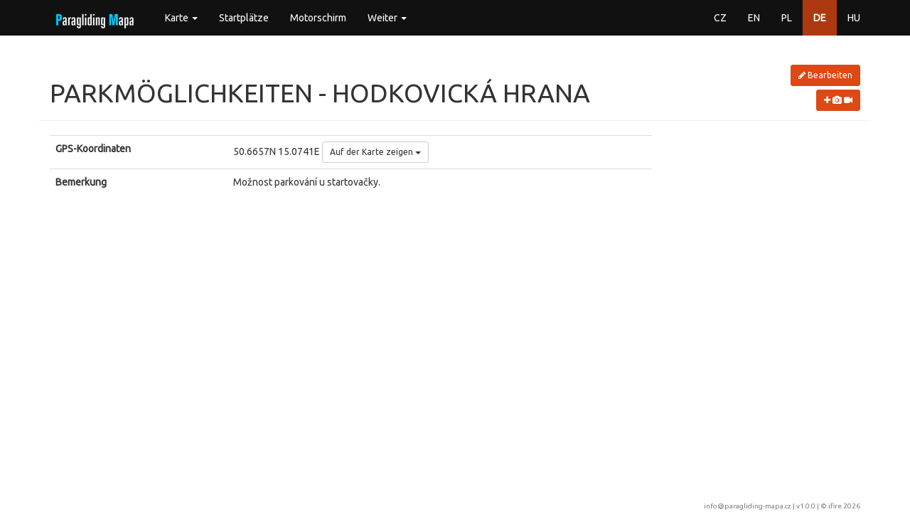

--- FILE ---
content_type: text/html; charset=utf-8
request_url: https://www.paragliding-mapa.cz/de/parkmoglichkeiten/detail/551
body_size: 9354
content:
<!DOCTYPE html>
<html lang="de">
<head>
    <meta charset="utf-8">
    <title>            Parkmöglichkeiten - Hodkovická hrana
 | Paragliding Mapa</title>
    <meta name="description" content="Paragliding mapa - všechny informace na jednom místě...">
    <meta name="keywords" content="paragliding, mapa, startovačky, přistávačky, meteo, letové prostory">
    <meta name="author" content="ifire - Jakub Janata">
    <meta name="viewport" content="width=device-width, initial-scale=1, maximum-scale=1, user-scalable=no">
<link href="/build/662.1d208b96.css" rel="stylesheet" /><link href="/build/app.c49ab990.css" rel="stylesheet" />
    <link rel="apple-touch-icon" sizes="57x57" href="/favicon/apple-icon-57x57.png">
    <link rel="apple-touch-icon" sizes="60x60" href="/favicon/apple-icon-60x60.png">
    <link rel="apple-touch-icon" sizes="72x72" href="/favicon/apple-icon-72x72.png">
    <link rel="apple-touch-icon" sizes="76x76" href="/favicon/apple-icon-76x76.png">
    <link rel="apple-touch-icon" sizes="114x114" href="/favicon/apple-icon-114x114.png">
    <link rel="apple-touch-icon" sizes="120x120" href="/favicon/apple-icon-120x120.png">
    <link rel="apple-touch-icon" sizes="144x144" href="/favicon/apple-icon-144x144.png">
    <link rel="apple-touch-icon" sizes="152x152" href="/favicon/apple-icon-152x152.png">
    <link rel="apple-touch-icon" sizes="180x180" href="/favicon/apple-icon-180x180.png">
    <link rel="icon" type="image/png" sizes="192x192" href="/favicon/android-icon-192x192.png">
    <link rel="icon" type="image/png" sizes="32x32" href="/favicon/favicon-32x32.png">
    <link rel="icon" type="image/png" sizes="96x96" href="/favicon/favicon-96x96.png">
    <link rel="icon" type="image/png" sizes="16x16" href="/favicon/favicon-16x16.png">
    <link rel="manifest" href="/favicon/manifest.json">
    <meta name="msapplication-TileColor" content="#ffffff">
    <meta name="msapplication-TileImage" content="/favicon/ms-icon-144x144.png">
    <meta name="theme-color" content="#ffffff">
</head>

<body>
<div id="snippet--flashMessages">
</div>

<!-- top navbar -->
<div class="navbar navbar-default navbar-fixed-top" role="navigation">
    <div class="container">
        <div class="navbar-header">
            <button type="button" class="navbar-toggle collapsed" data-toggle="collapse"
                    data-target="#bs-example-navbar-collapse-1">
                <span class="icon-bar"></span>
                <span class="icon-bar"></span>
                <span class="icon-bar"></span>
            </button>
            <a href="/de/" class="navbar-brand" style="margin-top: -10px">
                <img src="/img/logo.png" alt="logo">
            </a>
        </div>

        <!-- Collect the nav links, forms, and other content for toggling -->
        <div class="collapse navbar-collapse" id="bs-example-navbar-collapse-1">
            <ul class="nav navbar-nav">
                <li class="dropdown">
                    <a href="#" class="dropdown-toggle" data-toggle="dropdown" role="button"
                       aria-expanded="false">Karte <span class="caret"></span></a>
                    <ul class="dropdown-menu" role="menu">
                        <li>
                            <a href="/de/karte">Windy</a>
                        </li>
                        <li>
                            <a href="/de/karte/classic">Classic map</a>
                        </li>
                    </ul>
                </li>
                <li>
                    <a href="/de/startplatze">Startplätze</a>
                </li>
                <li>
                    <a href="/de/motorschirm">Motorschirm</a>
                </li>
                <li class="dropdown">
                    <a href="#" class="dropdown-toggle" data-toggle="dropdown" role="button"
                       aria-expanded="false">Weiter <span class="caret"></span></a>
                    <ul class="dropdown-menu" role="menu">
                        <li class="active">
                            <a href="/de/parkmoglichkeiten">Parkmöglichkeiten</a>
                        </li>
                        <li>
                            <a href="/de/landeplatze">Landeplätze</a>
                        </li>
                        <li>
                            <a href="/de/seilwinde">Seilwinde</a>
                        </li>
                        <li>
                            <a href="/de/wetterstationen">Wetterstationen</a>
                        </li>
                        <li>
                            <a href="/de/schulen">Schulen</a>
                        </li>
                        <li>
                            <a href="/de/vereine">Vereine</a>
                        </li>
                        <li>
                            <a href="/de/hersteller">Hersteller</a>
                        </li>
                        <li>
                            <a href="/de/einkaufsmoglichkeiten">Einkaufsmöglichkeiten</a>
                        </li>
                        <li>
                            <a href="/de/flugplatz">Flugplatz</a>
                        </li>
                        <li class="divider"></li>
                        <li><a href="/de/wiki">Wiki</a></li>
                        <li><a href="/api/help?locale=de">API</a></li>
                        <li class="divider"></li>
                        <li><a href="/de/about">Über paragliding-mapa.cz</a></li>
                    </ul>
                </li>
            </ul>
            <ul class="nav navbar-nav navbar-right">
                <li>
                    <a href="/parkoviste/detail/551">CZ</a>
                </li>
                <li>
                    <a href="/en/parking/detail/551">EN</a>
                </li>
                <li>
                    <a href="/pl/parkingi/detail/551">PL</a>
                </li>
                <li class="active">
                    <a href="/de/parkmoglichkeiten/detail/551">DE</a>
                </li>
                <li>
                    <a href="/hu/parkolok/detail/551">HU</a>
                </li>
            </ul>
        </div>
        <!-- /.navbar-collapse -->
    </div>
</div>

<div class="container">
    <div class="page-header row">
        <div class="col-xs-10 text-uppercase">
            <h1>Parkmöglichkeiten - Hodkovická hrana</h1>
        </div>
        <div class="col-xs-2 text-right">
            <a href="/de/parkmoglichkeiten/edit/551" class="btn btn-sm btn-primary" style="margin-bottom: 5px">
                <i class="fa fa-pencil"></i> Bearbeiten
            </a>
            <br>
            <a href="/de/parkmoglichkeiten/media/551" class="btn btn-sm btn-primary">
                <i class="fa fa-plus"></i>
                <i class="fa fa-camera"></i>
                <i class="fa fa-video-camera"></i>
            </a>
        </div>
    </div>
    <div class="row">
        <div class="col-sm-9">
            <table class="table">
                <tr>
                    <td><strong>GPS-Koordinaten</strong></td>
                    <td>50.6657N 15.0741E
                        <div class="btn-group">
                            <button type="button" class="btn btn-default btn-sm dropdown-toggle" data-toggle="dropdown">
                                Auf der Karte zeigen <span class="caret"></span>
                            </button>
                            <ul class="dropdown-menu">
                                <li><a href="/de/karte/classic/551?type=parking">Classic map</a></li>
                                <li><a href="https://www.google.com/maps?q=50.6657+15.0741" target="_blank">Google Maps</a></li>
                                <li><a href="https://mapy.cz/turisticka?x=15.0741&y=50.6657&z=17&source=coor&id=15.0741%2C50.6657" target="_blank">Mapy.cz</a></li>
                                <li id="linkNavigator"></li>
                            </ul>
                        </div>
                    </td>
                </tr>
                <tr>
                    <td><strong>Bemerkung</strong></td>
                    <td>Možnost parkování u startovačky.</td>
                </tr>
            </table>
        </div>
        <div class="col-sm-3 text-center" style="margin-bottom: 40px">


        </div>
    </div>
</div>
<!--/.container-->

<footer class="footer">
    <div class="container text-right">
        <a href="mailto:info@paragliding-mapa.cz">info@paragliding-mapa.cz</a> | v1.0.0 | &copy;
        <a href="https://ifire.cz">ifire 2026</a>
    </div>
</footer>

<script src="/build/runtime.69e4b592.js"></script><script src="/build/662.ad2b47db.js"></script><script src="/build/app.d422b7d9.js"></script><script src="/locale/de.js?v=1.0.0"></script>

<script type='text/javascript'>

    // IE console fix
    if (!window.console) window.console = {};
    if (!window.console.log) window.console.log = function () {
    };

    (function (i, s, o, g, r, a, m){i['GoogleAnalyticsObject']=r;i[r]=i[r]||function(){
    (i[r].q=i[r].q||[]).push(arguments)}, i[r].l = 1 * new Date();
    a = s.createElement(o),
            m = s.getElementsByTagName(o)[0];
    a.async = 1;
    a.src = g;
    m.parentNode.insertBefore(a, m)
    })
    (window, document, 'script', '//www.google-analytics.com/analytics.js', 'ga');

    ga('create', 'UA-60196332-1', 'auto');
    ga('send', 'pageview');
</script>

</body>
</html>


--- FILE ---
content_type: text/javascript; charset=utf-8
request_url: https://www.paragliding-mapa.cz/build/662.ad2b47db.js
body_size: 232839
content:
/*! For license information please see 662.ad2b47db.js.LICENSE.txt */
(globalThis.webpackChunkpg_map=globalThis.webpackChunkpg_map||[]).push([[662],{45(t,e,i){!function(t){"use strict";var e=function(i,n){this.$element=t(i),this.options=t.extend({},e.DEFAULTS,n),this.isLoading=!1};function i(i){return this.each((function(){var n=t(this),s=n.data("bs.button"),o="object"==typeof i&&i;s||n.data("bs.button",s=new e(this,o)),"toggle"==i?s.toggle():i&&s.setState(i)}))}e.VERSION="3.4.1",e.DEFAULTS={loadingText:"loading..."},e.prototype.setState=function(e){var i="disabled",n=this.$element,s=n.is("input")?"val":"html",o=n.data();e+="Text",null==o.resetText&&n.data("resetText",n[s]()),setTimeout(t.proxy((function(){n[s](null==o[e]?this.options[e]:o[e]),"loadingText"==e?(this.isLoading=!0,n.addClass(i).attr(i,i).prop(i,!0)):this.isLoading&&(this.isLoading=!1,n.removeClass(i).removeAttr(i).prop(i,!1))}),this),0)},e.prototype.toggle=function(){var t=!0,e=this.$element.closest('[data-toggle="buttons"]');if(e.length){var i=this.$element.find("input");"radio"==i.prop("type")?(i.prop("checked")&&(t=!1),e.find(".active").removeClass("active"),this.$element.addClass("active")):"checkbox"==i.prop("type")&&(i.prop("checked")!==this.$element.hasClass("active")&&(t=!1),this.$element.toggleClass("active")),i.prop("checked",this.$element.hasClass("active")),t&&i.trigger("change")}else this.$element.attr("aria-pressed",!this.$element.hasClass("active")),this.$element.toggleClass("active")};var n=t.fn.button;t.fn.button=i,t.fn.button.Constructor=e,t.fn.button.noConflict=function(){return t.fn.button=n,this},t(document).on("click.bs.button.data-api",'[data-toggle^="button"]',(function(e){var n=t(e.target).closest(".btn");i.call(n,"toggle"),t(e.target).is('input[type="radio"], input[type="checkbox"]')||(e.preventDefault(),n.is("input,button")?n.trigger("focus"):n.find("input:visible,button:visible").first().trigger("focus"))})).on("focus.bs.button.data-api blur.bs.button.data-api",'[data-toggle^="button"]',(function(e){t(e.target).closest(".btn").toggleClass("focus",/^focus(in)?$/.test(e.type))}))}(i(692))},53(t){t.exports=function(){"use strict";class t{filled(t,e,i){return""!==i&&!1!==i&&null!==i&&(!Array.isArray(i)||i.length>0)&&(!(i instanceof FileList)||i.length>0)}blank(t,e,i){return!this.filled(t,e,i)}valid(t,e){return e.validateControl(t,void 0,!0)}equal(t,e,i){if(void 0===e)return null;let n=t=>"number"==typeof t||"string"==typeof t?""+t:!0===t?"1":"",s=Array.isArray(i)?i:[i],o=Array.isArray(e)?e:[e];t:for(let t of s){for(let e of o)if(n(t)===n(e))continue t;return!1}return s.length>0}notEqual(t,e,i){return void 0===e?null:!this.equal(t,e,i)}minLength(t,e,i){return(i="number"==typeof i?i.toString():i).length>=e}maxLength(t,e,i){return(i="number"==typeof i?i.toString():i).length<=e}length(t,e,i){return i="number"==typeof i?i.toString():i,(null===(e=Array.isArray(e)?e:[e,e])[0]||i.length>=e[0])&&(null===e[1]||i.length<=e[1])}email(t,e,i){return/^("([ !#-[\]-~]|\\[ -~])+"|[-a-z0-9!#$%&'*+/=?^_`{|}~]+(\.[-a-z0-9!#$%&'*+/=?^_`{|}~]+)*)@([0-9a-z\u00C0-\u02FF\u0370-\u1EFF]([-0-9a-z\u00C0-\u02FF\u0370-\u1EFF]{0,61}[0-9a-z\u00C0-\u02FF\u0370-\u1EFF])?\.)+[a-z\u00C0-\u02FF\u0370-\u1EFF]([-0-9a-z\u00C0-\u02FF\u0370-\u1EFF]{0,17}[a-z\u00C0-\u02FF\u0370-\u1EFF])?$/i.test(i)}url(t,e,i,n){return/^[a-z\d+.-]+:/.test(i)||(i="https://"+i),!!/^https?:\/\/((([-_0-9a-z\u00C0-\u02FF\u0370-\u1EFF]+\.)*[0-9a-z\u00C0-\u02FF\u0370-\u1EFF]([-0-9a-z\u00C0-\u02FF\u0370-\u1EFF]{0,61}[0-9a-z\u00C0-\u02FF\u0370-\u1EFF])?\.)?[a-z\u00C0-\u02FF\u0370-\u1EFF]([-0-9a-z\u00C0-\u02FF\u0370-\u1EFF]{0,17}[a-z\u00C0-\u02FF\u0370-\u1EFF])?|\d{1,3}\.\d{1,3}\.\d{1,3}\.\d{1,3}|\[[0-9a-f:]{3,39}\])(:\d{1,5})?(\/\S*)?$/i.test(i)&&(n.value=i,!0)}regexp(t,e,i){let n="string"==typeof e&&e.match(/^\/(.*)\/([imu]*)$/);try{return n&&new RegExp(n[1],n[2].replace("u","")).test(i)}catch{return null}}pattern(t,e,i,n,s){if("string"!=typeof e)return null;try{let t;try{t=new RegExp("^(?:"+e+")$",s?"ui":"u")}catch{t=new RegExp("^(?:"+e+")$",s?"i":"")}return i instanceof FileList?Array.from(i).every((e=>t.test(e.name))):t.test(i)}catch{return null}}patternCaseInsensitive(t,e,i){return this.pattern(t,e,i,null,!0)}numeric(t,e,i){return/^[0-9]+$/.test(i)}integer(t,e,i,n){return!!/^-?[0-9]+$/.test(i)&&(n.value=parseFloat(i),!0)}float(t,e,i,n){return i=i.replace(/ +/g,"").replace(/,/g,"."),!!/^-?[0-9]*\.?[0-9]+$/.test(i)&&(n.value=parseFloat(i),!0)}min(t,e,i){return Number.isFinite(e)&&(i=parseFloat(i)),i>=e}max(t,e,i){return Number.isFinite(e)&&(i=parseFloat(i)),i<=e}range(t,e,i){return Array.isArray(e)?"time"===t.type&&e[0]>e[1]?i>=e[0]||i<=e[1]:(null===e[0]||this.min(t,e[0],i))&&(null===e[1]||this.max(t,e[1],i)):null}submitted(t){return t.form["nette-submittedBy"]===t}fileSize(t,e,i){return Array.from(i).every((t=>t.size<=e))}mimeType(t,e,i){let n=[];(e=Array.isArray(e)?e:[e]).forEach((t=>n.push("^"+t.replace(/([^\w])/g,"\\$1").replace("\\*",".*")+"$")));let s=new RegExp(n.join("|"));return Array.from(i).every((t=>!t.type||s.test(t.type)))}image(t,e,i){return this.mimeType(t,e??["image/gif","image/png","image/jpeg","image/webp"],i)}static(t,e){return e}}class e{formErrors=[];validators=new t;#t={};#e={};#i=new WeakMap;#n(t,e){let i=t.elements.namedItem(e);return i instanceof RadioNodeList?i[0]:i}#s(t){let e=t.form.elements.namedItem(t.name);return e instanceof RadioNodeList?Array.from(e):[e]}#o(t){"loading"!==document.readyState?t.call(this):document.addEventListener("DOMContentLoaded",t)}getValue(t){return t instanceof HTMLInputElement?"radio"===t.type?this.#s(t).find((t=>t.checked))?.value??null:"file"===t.type?t.files:"checkbox"===t.type?t.name.endsWith("[]")?this.#s(t).filter((t=>t.checked)).map((t=>t.value)):t.checked:t.value.trim():t instanceof HTMLSelectElement?t.multiple?Array.from(t.selectedOptions,(t=>t.value)):t.selectedOptions[0]?.value??null:t instanceof HTMLTextAreaElement?t.value:t instanceof RadioNodeList?this.getValue(t[0]):null}getEffectiveValue(t,e=!1){let i=this.getValue(t);if(i===t.getAttribute("data-nette-empty-value")&&(i=""),e&&void 0===this.#t[t.name]){this.#t[t.name]=!0;let e={value:i};this.validateControl(t,void 0,!0,e),i=e.value,delete this.#t[t.name]}return i}validateControl(t,e,i=!1,n,s){e??=JSON.parse(t.getAttribute("data-nette-rules")??"[]"),n??={value:this.getEffectiveValue(t)},s??=!this.validateRule(t,":filled",null,n);for(let o of e){let e=o.op.match(/(~)?([^?]+)/),r=o.control?this.#n(t.form,o.control):t;if(o.neg=!!e[1],o.op=e[2],o.condition=!!o.rules,!r)continue;if(s&&!o.condition&&":filled"!==o.op)continue;let a=this.validateRule(r,o.op,o.arg,t===r?n:void 0);if(null!==a)if(o.neg&&(a=!a),o.condition&&a){if(!this.validateControl(t,o.rules,i,n,":blank"!==o.op&&s))return!1}else if(!o.condition&&!a){if(this.isDisabled(r))continue;if(!i){let e=Array.isArray(o.arg)?o.arg:[o.arg],i=o.msg.replace(/%(value|\d+)/g,((i,n)=>this.getValue("value"===n?r:t.form.elements.namedItem(e[n].control))));this.addError(r,i)}return!1}}return!0}validateForm(t,e=!1){let i,n=t.form??t;if(this.formErrors=[],null!==t.getAttribute("formnovalidate")){let e=JSON.parse(t.getAttribute("data-nette-validation-scope")??"[]");if(!e.length)return this.showFormErrors(n,[]),!0;i=new RegExp("^("+e.join("-|")+"-)")}for(let t of n.elements)if(t.willValidate&&t.validity.badInput)return t.reportValidity(),!1;for(let t of n.elements)if(t.getAttribute("data-nette-rules")&&(!i||t.name.replace(/]\[|\[|]|$/g,"-").match(i))&&!this.isDisabled(t)&&!this.validateControl(t,void 0,e)&&!this.formErrors.length)return!1;let s=!this.formErrors.length;return this.showFormErrors(n,this.formErrors),s}isDisabled(t){return"radio"===t.type?this.#s(t).every((t=>t.disabled)):t.disabled}addError(t,e){this.formErrors.push({element:t,message:e})}showFormErrors(t,e){let i,n=[];for(let t of e)n.indexOf(t.message)<0&&(n.push(t.message),i??=t.element);n.length&&this.showModal(n.join("\n"),(()=>{i?.focus()}))}showModal(t,e){let i=document.createElement("dialog");if(!i.showModal)return alert(t),void e();let n=document.createElement("style");n.innerText=".netteFormsModal { text-align: center; margin: auto; border: 2px solid black; padding: 1rem } .netteFormsModal button { padding: .1em 2em }";let s=document.createElement("button");s.innerText="OK",s.onclick=()=>{i.remove(),e()},i.setAttribute("class","netteFormsModal"),i.innerText=t+"\n\n",i.append(n,s),document.body.append(i),i.showModal()}validateRule(t,e,i,n){if(t.validity.badInput)return":filled"===e;n??={value:this.getEffectiveValue(t,!0)};let s=":"===e.charAt(0)?e.substring(1):e;s=s.replace("::","_").replaceAll("\\","");let o=Array.isArray(i)?i:[i];return o=o.map((e=>{if(e?.control){let i=this.#n(t.form,e.control);return i===t?n.value:this.getEffectiveValue(i,!0)}return e})),"valid"===s&&(o[0]=this),this.validators[s]?this.validators[s](t,Array.isArray(i)?o:o[0],n.value,n):null}toggleForm(t,e){this.#e={};for(let i of Array.from(t.elements))i.getAttribute("data-nette-rules")&&this.toggleControl(i,void 0,null,!e);for(let t in this.#e)this.toggle(t,this.#e[t].state,this.#e[t].elem,e)}toggleControl(t,e,i=null,n=!1,s,o){e??=JSON.parse(t.getAttribute("data-nette-rules")??"[]"),s??={value:this.getEffectiveValue(t)},o??=!this.validateRule(t,":filled",null,s);let r,a=!1;for(let l of e){let e=l.op.match(/(~)?([^?]+)/),h=l.control?this.#n(t.form,l.control):t;if(l.neg=!!e[1],l.op=e[2],l.condition=!!l.rules,h&&(!o||l.condition||":filled"===l.op)){if(r=i,!1!==i){if(r=this.validateRule(h,l.op,l.arg,t===h?s:void 0),null===r)continue;l.neg&&(r=!r),l.condition||(i=r)}if(l.condition&&this.toggleControl(t,l.rules,r,n,s,":blank"!==l.op&&o)||l.toggle){a=!0,n&&this.#s(h).filter((t=>!this.#i.has(t))).forEach((e=>{e.addEventListener("change",(e=>this.toggleForm(t.form,e))),this.#i.set(e,null)}));for(let e in l.toggle??{})this.#e[e]??={elem:t,state:!1},this.#e[e].state||=l.toggle[e]?!!r:!r}}}return a}toggle(t,e,i,n){/^\w[\w.:-]*$/.test(t)&&(t="#"+t),Array.from(document.querySelectorAll(t)).forEach((t=>t.hidden=!e))}compactCheckboxes(t,e){let i={};for(let n of t.elements)n instanceof HTMLInputElement&&"checkbox"===n.type&&n.name.endsWith("[]")&&n.checked&&!n.disabled&&(e.delete(n.name),i[n.name]??=[],i[n.name].push(n.value));for(let t in i)e.set(t.substring(0,t.length-2),i[t].join(","))}initForm(t){"get"===t.method&&t.hasAttribute("data-nette-compact")&&t.addEventListener("formdata",(e=>this.compactCheckboxes(t,e.formData))),Array.from(t.elements).some((t=>t.getAttribute("data-nette-rules")))&&(this.toggleForm(t),t.noValidate||(t.noValidate=!0,t.addEventListener("submit",(e=>{this.validateForm(e.submitter||t)||(e.stopImmediatePropagation(),e.preventDefault())})),t.addEventListener("reset",(()=>{setTimeout((()=>this.toggleForm(t)))}))))}initOnLoad(){this.#o((()=>{Array.from(document.forms).forEach((t=>this.initForm(t)))}))}}let i={á:"a",ä:"a",č:"c",ď:"d",é:"e",ě:"e",í:"i",ľ:"l",ň:"n",ó:"o",ô:"o",ř:"r",š:"s",ť:"t",ú:"u",ů:"u",ý:"y",ž:"z"};function n(t){t=t.toLowerCase();let e="";for(let n=0;n<t.length;n++){let s=i[t.charAt(n)];e+=s||t.charAt(n)}return e.replace(/[^a-z0-9]+/g,"-").replace(/^-|-$/g,"")}var s="3.5.3";let o=new e;return o.version=s,o.webalize=n,o}()},97(t,e,i){var n,s,o;!function(){"use strict";s=[i(692),i(330),i(897),i(224),i(883),i(139)],n=function(t){return t.widget("ui.autocomplete",{version:"1.14.1",defaultElement:"<input>",options:{appendTo:null,autoFocus:!1,delay:300,minLength:1,position:{my:"left top",at:"left bottom",collision:"none"},source:null,change:null,close:null,focus:null,open:null,response:null,search:null,select:null},requestIndex:0,pending:0,liveRegionTimer:null,_create:function(){var e,i,n,s=this.element[0].nodeName.toLowerCase(),o="textarea"===s,r="input"===s;this.isMultiLine=o||!r&&"true"===this.element.prop("contentEditable"),this.valueMethod=this.element[o||r?"val":"text"],this.isNewMenu=!0,this._addClass("ui-autocomplete-input"),this.element.attr("autocomplete","off"),this._on(this.element,{keydown:function(s){if(this.element.prop("readOnly"))return e=!0,n=!0,void(i=!0);e=!1,n=!1,i=!1;var o=t.ui.keyCode;switch(s.keyCode){case o.PAGE_UP:e=!0,this._move("previousPage",s);break;case o.PAGE_DOWN:e=!0,this._move("nextPage",s);break;case o.UP:e=!0,this._keyEvent("previous",s);break;case o.DOWN:e=!0,this._keyEvent("next",s);break;case o.ENTER:this.menu.active&&(e=!0,s.preventDefault(),this.menu.select(s));break;case o.TAB:this.menu.active&&this.menu.select(s);break;case o.ESCAPE:this.menu.element.is(":visible")&&(this.isMultiLine||this._value(this.term),this.close(s),s.preventDefault());break;default:i=!0,this._searchTimeout(s)}},keypress:function(n){if(e)return e=!1,void(this.isMultiLine&&!this.menu.element.is(":visible")||n.preventDefault());if(!i){var s=t.ui.keyCode;switch(n.keyCode){case s.PAGE_UP:this._move("previousPage",n);break;case s.PAGE_DOWN:this._move("nextPage",n);break;case s.UP:this._keyEvent("previous",n);break;case s.DOWN:this._keyEvent("next",n)}}},input:function(t){if(n)return n=!1,void t.preventDefault();this._searchTimeout(t)},focus:function(){this.selectedItem=null,this.previous=this._value()},blur:function(t){clearTimeout(this.searching),this.close(t),this._change(t)}}),this._initSource(),this.menu=t("<ul>").appendTo(this._appendTo()).menu({role:null}).hide().menu("instance"),this._addClass(this.menu.element,"ui-autocomplete","ui-front"),this._on(this.menu.element,{mousedown:function(t){t.preventDefault()},menufocus:function(e,i){var n,s;if(this.isNewMenu&&(this.isNewMenu=!1,e.originalEvent&&/^mouse/.test(e.originalEvent.type)))return this.menu.blur(),void this.document.one("mousemove",(function(){t(e.target).trigger(e.originalEvent)}));s=i.item.data("ui-autocomplete-item"),!1!==this._trigger("focus",e,{item:s})&&e.originalEvent&&/^key/.test(e.originalEvent.type)&&this._value(s.value),(n=i.item.attr("aria-label")||s.value)&&String.prototype.trim.call(n).length&&(clearTimeout(this.liveRegionTimer),this.liveRegionTimer=this._delay((function(){this.liveRegion.html(t("<div>").text(n))}),100))},menuselect:function(t,e){var i=e.item.data("ui-autocomplete-item"),n=this.previous;this.element[0]!==this.document[0].activeElement&&(this.element.trigger("focus"),this.previous=n),!1!==this._trigger("select",t,{item:i})&&this._value(i.value),this.term=this._value(),this.close(t),this.selectedItem=i}}),this.liveRegion=t("<div>",{role:"status","aria-live":"assertive","aria-relevant":"additions"}).appendTo(this.document[0].body),this._addClass(this.liveRegion,null,"ui-helper-hidden-accessible"),this._on(this.window,{beforeunload:function(){this.element.removeAttr("autocomplete")}})},_destroy:function(){clearTimeout(this.searching),this.element.removeAttr("autocomplete"),this.menu.element.remove(),this.liveRegion.remove()},_setOption:function(t,e){this._super(t,e),"source"===t&&this._initSource(),"appendTo"===t&&this.menu.element.appendTo(this._appendTo()),"disabled"===t&&e&&this.xhr&&this.xhr.abort()},_isEventTargetInWidget:function(e){var i=this.menu.element[0];return e.target===this.element[0]||e.target===i||t.contains(i,e.target)},_closeOnClickOutside:function(t){this._isEventTargetInWidget(t)||this.close()},_appendTo:function(){var e=this.options.appendTo;return e&&(e=e.jquery||e.nodeType?t(e):this.document.find(e).eq(0)),e&&e[0]||(e=this.element.closest(".ui-front, dialog")),e.length||(e=this.document[0].body),e},_initSource:function(){var e,i,n=this;Array.isArray(this.options.source)?(e=this.options.source,this.source=function(i,n){n(t.ui.autocomplete.filter(e,i.term))}):"string"==typeof this.options.source?(i=this.options.source,this.source=function(e,s){n.xhr&&n.xhr.abort(),n.xhr=t.ajax({url:i,data:e,dataType:"json",success:function(t){s(t)},error:function(){s([])}})}):this.source=this.options.source},_searchTimeout:function(t){clearTimeout(this.searching),this.searching=this._delay((function(){var e=this.term===this._value(),i=this.menu.element.is(":visible"),n=t.altKey||t.ctrlKey||t.metaKey||t.shiftKey;e&&(!e||i||n)||(this.selectedItem=null,this.search(null,t))}),this.options.delay)},search:function(t,e){return t=null!=t?t:this._value(),this.term=this._value(),t.length<this.options.minLength?this.close(e):!1!==this._trigger("search",e)?this._search(t):void 0},_search:function(t){this.pending++,this._addClass("ui-autocomplete-loading"),this.cancelSearch=!1,this.source({term:t},this._response())},_response:function(){var t=++this.requestIndex;return function(e){t===this.requestIndex&&this.__response(e),this.pending--,this.pending||this._removeClass("ui-autocomplete-loading")}.bind(this)},__response:function(t){t&&(t=this._normalize(t)),this._trigger("response",null,{content:t}),!this.options.disabled&&t&&t.length&&!this.cancelSearch?(this._suggest(t),this._trigger("open")):this._close()},close:function(t){this.cancelSearch=!0,this._close(t)},_close:function(t){this._off(this.document,"mousedown"),this.menu.element.is(":visible")&&(this.menu.element.hide(),this.menu.blur(),this.isNewMenu=!0,this._trigger("close",t))},_change:function(t){this.previous!==this._value()&&this._trigger("change",t,{item:this.selectedItem})},_normalize:function(e){return e.length&&e[0].label&&e[0].value?e:t.map(e,(function(e){return"string"==typeof e?{label:e,value:e}:t.extend({},e,{label:e.label||e.value,value:e.value||e.label})}))},_suggest:function(e){var i=this.menu.element.empty();this._renderMenu(i,e),this.isNewMenu=!0,this.menu.refresh(),i.show(),this._resizeMenu(),i.position(t.extend({of:this.element},this.options.position)),this.options.autoFocus&&this.menu.next(),this._on(this.document,{mousedown:"_closeOnClickOutside"})},_resizeMenu:function(){var t=this.menu.element;t.outerWidth(Math.max(t.width("").outerWidth()+1,this.element.outerWidth()))},_renderMenu:function(e,i){var n=this;t.each(i,(function(t,i){n._renderItemData(e,i)}))},_renderItemData:function(t,e){return this._renderItem(t,e).data("ui-autocomplete-item",e)},_renderItem:function(e,i){return t("<li>").append(t("<div>").text(i.label)).appendTo(e)},_move:function(t,e){if(this.menu.element.is(":visible"))return this.menu.isFirstItem()&&/^previous/.test(t)||this.menu.isLastItem()&&/^next/.test(t)?(this.isMultiLine||this._value(this.term),void this.menu.blur()):void this.menu[t](e);this.search(null,e)},widget:function(){return this.menu.element},_value:function(){return this.valueMethod.apply(this.element,arguments)},_keyEvent:function(t,e){this.isMultiLine&&!this.menu.element.is(":visible")||(this._move(t,e),e.preventDefault())}}),t.extend(t.ui.autocomplete,{escapeRegex:function(t){return t.replace(/[\-\[\]{}()*+?.,\\\^$|#\s]/g,"\\$&")},filter:function(e,i){var n=new RegExp(t.ui.autocomplete.escapeRegex(i),"i");return t.grep(e,(function(t){return n.test(t.label||t.value||t)}))}}),t.widget("ui.autocomplete",t.ui.autocomplete,{options:{messages:{noResults:"No search results.",results:function(t){return t+(t>1?" results are":" result is")+" available, use up and down arrow keys to navigate."}}},__response:function(e){var i;this._superApply(arguments),this.options.disabled||this.cancelSearch||(i=e&&e.length?this.options.messages.results(e.length):this.options.messages.noResults,clearTimeout(this.liveRegionTimer),this.liveRegionTimer=this._delay((function(){this.liveRegion.html(t("<div>").text(i))}),100))}}),t.ui.autocomplete},void 0===(o="function"==typeof n?n.apply(e,s):n)||(t.exports=o)}()},125(t,e,i){i(234),i(303),i(45),i(355),i(694),i(912),i(296),i(898),i(856),i(208),i(954),i(159)},139(t,e,i){var n,s,o;!function(){"use strict";s=[i(692),i(883)],n=function(t){var e=0,i=Array.prototype.hasOwnProperty,n=Array.prototype.slice;return t.cleanData=function(e){return function(i){var n,s,o;for(o=0;null!=(s=i[o]);o++)(n=t._data(s,"events"))&&n.remove&&t(s).triggerHandler("remove");e(i)}}(t.cleanData),t.widget=function(e,i,n){var s,o,r,a={},l=e.split(".")[0];if("__proto__"===(e=e.split(".")[1])||"constructor"===e)return t.error("Invalid widget name: "+e);var h=l+"-"+e;return n||(n=i,i=t.Widget),Array.isArray(n)&&(n=t.extend.apply(null,[{}].concat(n))),t.expr.pseudos[h.toLowerCase()]=function(e){return!!t.data(e,h)},t[l]=t[l]||{},s=t[l][e],o=t[l][e]=function(t,e){if(!this||!this._createWidget)return new o(t,e);arguments.length&&this._createWidget(t,e)},t.extend(o,s,{version:n.version,_proto:t.extend({},n),_childConstructors:[]}),(r=new i).options=t.widget.extend({},r.options),t.each(n,(function(t,e){a[t]="function"==typeof e?function(){function n(){return i.prototype[t].apply(this,arguments)}function s(e){return i.prototype[t].apply(this,e)}return function(){var t,i=this._super,o=this._superApply;return this._super=n,this._superApply=s,t=e.apply(this,arguments),this._super=i,this._superApply=o,t}}():e})),o.prototype=t.widget.extend(r,{widgetEventPrefix:s&&r.widgetEventPrefix||e},a,{constructor:o,namespace:l,widgetName:e,widgetFullName:h}),s?(t.each(s._childConstructors,(function(e,i){var n=i.prototype;t.widget(n.namespace+"."+n.widgetName,o,i._proto)})),delete s._childConstructors):i._childConstructors.push(o),t.widget.bridge(e,o),o},t.widget.extend=function(e){for(var s,o,r=n.call(arguments,1),a=0,l=r.length;a<l;a++)for(s in r[a])o=r[a][s],i.call(r[a],s)&&void 0!==o&&(t.isPlainObject(o)?e[s]=t.isPlainObject(e[s])?t.widget.extend({},e[s],o):t.widget.extend({},o):e[s]=o);return e},t.widget.bridge=function(e,i){var s=i.prototype.widgetFullName||e;t.fn[e]=function(o){var r="string"==typeof o,a=n.call(arguments,1),l=this;return r?this.length||"instance"!==o?this.each((function(){var i,n=t.data(this,s);return"instance"===o?(l=n,!1):n?"function"!=typeof n[o]||"_"===o.charAt(0)?t.error("no such method '"+o+"' for "+e+" widget instance"):(i=n[o].apply(n,a))!==n&&void 0!==i?(l=i&&i.jquery?l.pushStack(i.get()):i,!1):void 0:t.error("cannot call methods on "+e+" prior to initialization; attempted to call method '"+o+"'")})):l=void 0:(a.length&&(o=t.widget.extend.apply(null,[o].concat(a))),this.each((function(){var e=t.data(this,s);e?(e.option(o||{}),e._init&&e._init()):t.data(this,s,new i(o,this))}))),l}},t.Widget=function(){},t.Widget._childConstructors=[],t.Widget.prototype={widgetName:"widget",widgetEventPrefix:"",defaultElement:"<div>",options:{classes:{},disabled:!1,create:null},_createWidget:function(i,n){n=t(n||this.defaultElement||this)[0],this.element=t(n),this.uuid=e++,this.eventNamespace="."+this.widgetName+this.uuid,this.bindings=t(),this.hoverable=t(),this.focusable=t(),this.classesElementLookup={},n!==this&&(t.data(n,this.widgetFullName,this),this._on(!0,this.element,{remove:function(t){t.target===n&&this.destroy()}}),this.document=t(n.style?n.ownerDocument:n.document||n),this.window=t(this.document[0].defaultView||this.document[0].parentWindow)),this.options=t.widget.extend({},this.options,this._getCreateOptions(),i),this._create(),this.options.disabled&&this._setOptionDisabled(this.options.disabled),this._trigger("create",null,this._getCreateEventData()),this._init()},_getCreateOptions:function(){return{}},_getCreateEventData:t.noop,_create:t.noop,_init:t.noop,destroy:function(){var e=this;this._destroy(),t.each(this.classesElementLookup,(function(t,i){e._removeClass(i,t)})),this.element.off(this.eventNamespace).removeData(this.widgetFullName),this.widget().off(this.eventNamespace).removeAttr("aria-disabled"),this.bindings.off(this.eventNamespace)},_destroy:t.noop,widget:function(){return this.element},option:function(e,i){var n,s,o,r=e;if(0===arguments.length)return t.widget.extend({},this.options);if("string"==typeof e)if(r={},n=e.split("."),e=n.shift(),n.length){for(s=r[e]=t.widget.extend({},this.options[e]),o=0;o<n.length-1;o++)s[n[o]]=s[n[o]]||{},s=s[n[o]];if(e=n.pop(),1===arguments.length)return void 0===s[e]?null:s[e];s[e]=i}else{if(1===arguments.length)return void 0===this.options[e]?null:this.options[e];r[e]=i}return this._setOptions(r),this},_setOptions:function(t){var e;for(e in t)this._setOption(e,t[e]);return this},_setOption:function(t,e){return"classes"===t&&this._setOptionClasses(e),this.options[t]=e,"disabled"===t&&this._setOptionDisabled(e),this},_setOptionClasses:function(e){var i,n,s;for(i in e)s=this.classesElementLookup[i],e[i]!==this.options.classes[i]&&s&&s.length&&(n=t(s.get()),this._removeClass(s,i),n.addClass(this._classes({element:n,keys:i,classes:e,add:!0})))},_setOptionDisabled:function(t){this._toggleClass(this.widget(),this.widgetFullName+"-disabled",null,!!t),t&&(this._removeClass(this.hoverable,null,"ui-state-hover"),this._removeClass(this.focusable,null,"ui-state-focus"))},enable:function(){return this._setOptions({disabled:!1})},disable:function(){return this._setOptions({disabled:!0})},_classes:function(e){var i=[],n=this;function s(){var i=[];e.element.each((function(e,s){t.map(n.classesElementLookup,(function(t){return t})).some((function(t){return t.is(s)}))||i.push(s)})),n._on(t(i),{remove:"_untrackClassesElement"})}function o(o,r){var a,l;for(l=0;l<o.length;l++)a=n.classesElementLookup[o[l]]||t(),e.add?(s(),a=t(t.uniqueSort(a.get().concat(e.element.get())))):a=t(a.not(e.element).get()),n.classesElementLookup[o[l]]=a,i.push(o[l]),r&&e.classes[o[l]]&&i.push(e.classes[o[l]])}return(e=t.extend({element:this.element,classes:this.options.classes||{}},e)).keys&&o(e.keys.match(/\S+/g)||[],!0),e.extra&&o(e.extra.match(/\S+/g)||[]),i.join(" ")},_untrackClassesElement:function(e){var i=this;t.each(i.classesElementLookup,(function(n,s){-1!==t.inArray(e.target,s)&&(i.classesElementLookup[n]=t(s.not(e.target).get()))})),this._off(t(e.target))},_removeClass:function(t,e,i){return this._toggleClass(t,e,i,!1)},_addClass:function(t,e,i){return this._toggleClass(t,e,i,!0)},_toggleClass:function(t,e,i,n){n="boolean"==typeof n?n:i;var s="string"==typeof t||null===t,o={extra:s?e:i,keys:s?t:e,element:s?this.element:t,add:n};return o.element.toggleClass(this._classes(o),n),this},_on:function(e,i,n){var s,o=this;"boolean"!=typeof e&&(n=i,i=e,e=!1),n?(i=s=t(i),this.bindings=this.bindings.add(i)):(n=i,i=this.element,s=this.widget()),t.each(n,(function(n,r){function a(){if(e||!0!==o.options.disabled&&!t(this).hasClass("ui-state-disabled"))return("string"==typeof r?o[r]:r).apply(o,arguments)}"string"!=typeof r&&(a.guid=r.guid=r.guid||a.guid||t.guid++);var l=n.match(/^([\w:-]*)\s*(.*)$/),h=l[1]+o.eventNamespace,c=l[2];c?s.on(h,c,a):i.on(h,a)}))},_off:function(e,i){i=(i||"").split(" ").join(this.eventNamespace+" ")+this.eventNamespace,e.off(i),this.bindings=t(this.bindings.not(e).get()),this.focusable=t(this.focusable.not(e).get()),this.hoverable=t(this.hoverable.not(e).get())},_delay:function(t,e){function i(){return("string"==typeof t?n[t]:t).apply(n,arguments)}var n=this;return setTimeout(i,e||0)},_hoverable:function(e){this.hoverable=this.hoverable.add(e),this._on(e,{mouseenter:function(e){this._addClass(t(e.currentTarget),null,"ui-state-hover")},mouseleave:function(e){this._removeClass(t(e.currentTarget),null,"ui-state-hover")}})},_focusable:function(e){this.focusable=this.focusable.add(e),this._on(e,{focusin:function(e){this._addClass(t(e.currentTarget),null,"ui-state-focus")},focusout:function(e){this._removeClass(t(e.currentTarget),null,"ui-state-focus")}})},_trigger:function(e,i,n){var s,o,r=this.options[e];if(n=n||{},(i=t.Event(i)).type=(e===this.widgetEventPrefix?e:this.widgetEventPrefix+e).toLowerCase(),i.target=this.element[0],o=i.originalEvent)for(s in o)s in i||(i[s]=o[s]);return this.element.trigger(i,n),!("function"==typeof r&&!1===r.apply(this.element[0],[i].concat(n))||i.isDefaultPrevented())}},t.each({show:"fadeIn",hide:"fadeOut"},(function(e,i){t.Widget.prototype["_"+e]=function(n,s,o){var r;"string"==typeof s&&(s={effect:s});var a=s?!0===s||"number"==typeof s?i:s.effect||i:e;"number"==typeof(s=s||{})?s={duration:s}:!0===s&&(s={}),r=!t.isEmptyObject(s),s.complete=o,s.delay&&n.delay(s.delay),r&&t.effects&&t.effects.effect[a]?n[e](s):a!==e&&n[a]?n[a](s.duration,s.easing,o):n.queue((function(i){t(this)[e](),o&&o.call(n[0]),i()}))}})),t.widget},void 0===(o="function"==typeof n?n.apply(e,s):n)||(t.exports=o)}()},159(t,e,i){!function(t){"use strict";var e=function(i,n){this.options=t.extend({},e.DEFAULTS,n);var s=this.options.target===e.DEFAULTS.target?t(this.options.target):t(document).find(this.options.target);this.$target=s.on("scroll.bs.affix.data-api",t.proxy(this.checkPosition,this)).on("click.bs.affix.data-api",t.proxy(this.checkPositionWithEventLoop,this)),this.$element=t(i),this.affixed=null,this.unpin=null,this.pinnedOffset=null,this.checkPosition()};function i(i){return this.each((function(){var n=t(this),s=n.data("bs.affix"),o="object"==typeof i&&i;s||n.data("bs.affix",s=new e(this,o)),"string"==typeof i&&s[i]()}))}e.VERSION="3.4.1",e.RESET="affix affix-top affix-bottom",e.DEFAULTS={offset:0,target:window},e.prototype.getState=function(t,e,i,n){var s=this.$target.scrollTop(),o=this.$element.offset(),r=this.$target.height();if(null!=i&&"top"==this.affixed)return s<i&&"top";if("bottom"==this.affixed)return null!=i?!(s+this.unpin<=o.top)&&"bottom":!(s+r<=t-n)&&"bottom";var a=null==this.affixed,l=a?s:o.top;return null!=i&&s<=i?"top":null!=n&&l+(a?r:e)>=t-n&&"bottom"},e.prototype.getPinnedOffset=function(){if(this.pinnedOffset)return this.pinnedOffset;this.$element.removeClass(e.RESET).addClass("affix");var t=this.$target.scrollTop(),i=this.$element.offset();return this.pinnedOffset=i.top-t},e.prototype.checkPositionWithEventLoop=function(){setTimeout(t.proxy(this.checkPosition,this),1)},e.prototype.checkPosition=function(){if(this.$element.is(":visible")){var i=this.$element.height(),n=this.options.offset,s=n.top,o=n.bottom,r=Math.max(t(document).height(),t(document.body).height());"object"!=typeof n&&(o=s=n),"function"==typeof s&&(s=n.top(this.$element)),"function"==typeof o&&(o=n.bottom(this.$element));var a=this.getState(r,i,s,o);if(this.affixed!=a){null!=this.unpin&&this.$element.css("top","");var l="affix"+(a?"-"+a:""),h=t.Event(l+".bs.affix");if(this.$element.trigger(h),h.isDefaultPrevented())return;this.affixed=a,this.unpin="bottom"==a?this.getPinnedOffset():null,this.$element.removeClass(e.RESET).addClass(l).trigger(l.replace("affix","affixed")+".bs.affix")}"bottom"==a&&this.$element.offset({top:r-i-o})}};var n=t.fn.affix;t.fn.affix=i,t.fn.affix.Constructor=e,t.fn.affix.noConflict=function(){return t.fn.affix=n,this},t(window).on("load",(function(){t('[data-spy="affix"]').each((function(){var e=t(this),n=e.data();n.offset=n.offset||{},null!=n.offsetBottom&&(n.offset.bottom=n.offsetBottom),null!=n.offsetTop&&(n.offset.top=n.offsetTop),i.call(e,n)}))}))}(i(692))},208(t,e,i){!function(t){"use strict";function e(i,n){this.$body=t(document.body),this.$scrollElement=t(i).is(document.body)?t(window):t(i),this.options=t.extend({},e.DEFAULTS,n),this.selector=(this.options.target||"")+" .nav li > a",this.offsets=[],this.targets=[],this.activeTarget=null,this.scrollHeight=0,this.$scrollElement.on("scroll.bs.scrollspy",t.proxy(this.process,this)),this.refresh(),this.process()}function i(i){return this.each((function(){var n=t(this),s=n.data("bs.scrollspy"),o="object"==typeof i&&i;s||n.data("bs.scrollspy",s=new e(this,o)),"string"==typeof i&&s[i]()}))}e.VERSION="3.4.1",e.DEFAULTS={offset:10},e.prototype.getScrollHeight=function(){return this.$scrollElement[0].scrollHeight||Math.max(this.$body[0].scrollHeight,document.documentElement.scrollHeight)},e.prototype.refresh=function(){var e=this,i="offset",n=0;this.offsets=[],this.targets=[],this.scrollHeight=this.getScrollHeight(),t.isWindow(this.$scrollElement[0])||(i="position",n=this.$scrollElement.scrollTop()),this.$body.find(this.selector).map((function(){var e=t(this),s=e.data("target")||e.attr("href"),o=/^#./.test(s)&&t(s);return o&&o.length&&o.is(":visible")&&[[o[i]().top+n,s]]||null})).sort((function(t,e){return t[0]-e[0]})).each((function(){e.offsets.push(this[0]),e.targets.push(this[1])}))},e.prototype.process=function(){var t,e=this.$scrollElement.scrollTop()+this.options.offset,i=this.getScrollHeight(),n=this.options.offset+i-this.$scrollElement.height(),s=this.offsets,o=this.targets,r=this.activeTarget;if(this.scrollHeight!=i&&this.refresh(),e>=n)return r!=(t=o[o.length-1])&&this.activate(t);if(r&&e<s[0])return this.activeTarget=null,this.clear();for(t=s.length;t--;)r!=o[t]&&e>=s[t]&&(void 0===s[t+1]||e<s[t+1])&&this.activate(o[t])},e.prototype.activate=function(e){this.activeTarget=e,this.clear();var i=this.selector+'[data-target="'+e+'"],'+this.selector+'[href="'+e+'"]',n=t(i).parents("li").addClass("active");n.parent(".dropdown-menu").length&&(n=n.closest("li.dropdown").addClass("active")),n.trigger("activate.bs.scrollspy")},e.prototype.clear=function(){t(this.selector).parentsUntil(this.options.target,".active").removeClass("active")};var n=t.fn.scrollspy;t.fn.scrollspy=i,t.fn.scrollspy.Constructor=e,t.fn.scrollspy.noConflict=function(){return t.fn.scrollspy=n,this},t(window).on("load.bs.scrollspy.data-api",(function(){t('[data-spy="scroll"]').each((function(){var e=t(this);i.call(e,e.data())}))}))}(i(692))},224(t,e,i){var n,s,o;!function(){"use strict";s=[i(692),i(883)],n=function(t){return function(){var e,i=Math.max,n=Math.abs,s=/left|center|right/,o=/top|center|bottom/,r=/[\+\-]\d+(\.[\d]+)?%?/,a=/^\w+/,l=/%$/,h=t.fn.position;function c(t,e,i){return[parseFloat(t[0])*(l.test(t[0])?e/100:1),parseFloat(t[1])*(l.test(t[1])?i/100:1)]}function u(e,i){return parseInt(t.css(e,i),10)||0}function d(t){return null!=t&&t===t.window}function p(t){var e=t[0];return 9===e.nodeType?{width:t.width(),height:t.height(),offset:{top:0,left:0}}:d(e)?{width:t.width(),height:t.height(),offset:{top:t.scrollTop(),left:t.scrollLeft()}}:e.preventDefault?{width:0,height:0,offset:{top:e.pageY,left:e.pageX}}:{width:t.outerWidth(),height:t.outerHeight(),offset:t.offset()}}t.position={scrollbarWidth:function(){if(void 0!==e)return e;var i,n,s=t("<div style='display:block;position:absolute;width:200px;height:200px;overflow:hidden;'><div style='height:300px;width:auto;'></div></div>"),o=s.children()[0];return t("body").append(s),i=o.offsetWidth,s.css("overflow","scroll"),i===(n=o.offsetWidth)&&(n=s[0].clientWidth),s.remove(),e=i-n},getScrollInfo:function(e){var i=e.isWindow||e.isDocument?"":e.element.css("overflow-x"),n=e.isWindow||e.isDocument?"":e.element.css("overflow-y"),s="scroll"===i||"auto"===i&&e.width<e.element[0].scrollWidth;return{width:"scroll"===n||"auto"===n&&e.height<e.element[0].scrollHeight?t.position.scrollbarWidth():0,height:s?t.position.scrollbarWidth():0}},getWithinInfo:function(e){var i=t(e||window),n=d(i[0]),s=!!i[0]&&9===i[0].nodeType;return{element:i,isWindow:n,isDocument:s,offset:!n&&!s?t(e).offset():{left:0,top:0},scrollLeft:i.scrollLeft(),scrollTop:i.scrollTop(),width:i.outerWidth(),height:i.outerHeight()}}},t.fn.position=function(e){if(!e||!e.of)return h.apply(this,arguments);var l,d,f,m,g,v,y="string"==typeof(e=t.extend({},e)).of?t(document).find(e.of):t(e.of),_=t.position.getWithinInfo(e.within),x=t.position.getScrollInfo(_),b=(e.collision||"flip").split(" "),w={};return v=p(y),y[0].preventDefault&&(e.at="left top"),d=v.width,f=v.height,m=v.offset,g=t.extend({},m),t.each(["my","at"],(function(){var t,i,n=(e[this]||"").split(" ");1===n.length&&(n=s.test(n[0])?n.concat(["center"]):o.test(n[0])?["center"].concat(n):["center","center"]),n[0]=s.test(n[0])?n[0]:"center",n[1]=o.test(n[1])?n[1]:"center",t=r.exec(n[0]),i=r.exec(n[1]),w[this]=[t?t[0]:0,i?i[0]:0],e[this]=[a.exec(n[0])[0],a.exec(n[1])[0]]})),1===b.length&&(b[1]=b[0]),"right"===e.at[0]?g.left+=d:"center"===e.at[0]&&(g.left+=d/2),"bottom"===e.at[1]?g.top+=f:"center"===e.at[1]&&(g.top+=f/2),l=c(w.at,d,f),g.left+=l[0],g.top+=l[1],this.each((function(){var s,o,r=t(this),a=r.outerWidth(),h=r.outerHeight(),p=u(this,"marginLeft"),v=u(this,"marginTop"),C=a+p+u(this,"marginRight")+x.width,L=h+v+u(this,"marginBottom")+x.height,k=t.extend({},g),T=c(w.my,r.outerWidth(),r.outerHeight());"right"===e.my[0]?k.left-=a:"center"===e.my[0]&&(k.left-=a/2),"bottom"===e.my[1]?k.top-=h:"center"===e.my[1]&&(k.top-=h/2),k.left+=T[0],k.top+=T[1],s={marginLeft:p,marginTop:v},t.each(["left","top"],(function(i,n){t.ui.position[b[i]]&&t.ui.position[b[i]][n](k,{targetWidth:d,targetHeight:f,elemWidth:a,elemHeight:h,collisionPosition:s,collisionWidth:C,collisionHeight:L,offset:[l[0]+T[0],l[1]+T[1]],my:e.my,at:e.at,within:_,elem:r})})),e.using&&(o=function(t){var s=m.left-k.left,o=s+d-a,l=m.top-k.top,c=l+f-h,u={target:{element:y,left:m.left,top:m.top,width:d,height:f},element:{element:r,left:k.left,top:k.top,width:a,height:h},horizontal:o<0?"left":s>0?"right":"center",vertical:c<0?"top":l>0?"bottom":"middle"};d<a&&n(s+o)<d&&(u.horizontal="center"),f<h&&n(l+c)<f&&(u.vertical="middle"),i(n(s),n(o))>i(n(l),n(c))?u.important="horizontal":u.important="vertical",e.using.call(this,t,u)}),r.offset(t.extend(k,{using:o}))}))},t.ui.position={fit:{left:function(t,e){var n,s=e.within,o=s.isWindow?s.scrollLeft:s.offset.left,r=s.width,a=t.left-e.collisionPosition.marginLeft,l=o-a,h=a+e.collisionWidth-r-o;e.collisionWidth>r?l>0&&h<=0?(n=t.left+l+e.collisionWidth-r-o,t.left+=l-n):t.left=h>0&&l<=0?o:l>h?o+r-e.collisionWidth:o:l>0?t.left+=l:h>0?t.left-=h:t.left=i(t.left-a,t.left)},top:function(t,e){var n,s=e.within,o=s.isWindow?s.scrollTop:s.offset.top,r=e.within.height,a=t.top-e.collisionPosition.marginTop,l=o-a,h=a+e.collisionHeight-r-o;e.collisionHeight>r?l>0&&h<=0?(n=t.top+l+e.collisionHeight-r-o,t.top+=l-n):t.top=h>0&&l<=0?o:l>h?o+r-e.collisionHeight:o:l>0?t.top+=l:h>0?t.top-=h:t.top=i(t.top-a,t.top)}},flip:{left:function(t,e){var i,s,o=e.within,r=o.offset.left+o.scrollLeft,a=o.width,l=o.isWindow?o.scrollLeft:o.offset.left,h=t.left-e.collisionPosition.marginLeft,c=h-l,u=h+e.collisionWidth-a-l,d="left"===e.my[0]?-e.elemWidth:"right"===e.my[0]?e.elemWidth:0,p="left"===e.at[0]?e.targetWidth:"right"===e.at[0]?-e.targetWidth:0,f=-2*e.offset[0];c<0?((i=t.left+d+p+f+e.collisionWidth-a-r)<0||i<n(c))&&(t.left+=d+p+f):u>0&&((s=t.left-e.collisionPosition.marginLeft+d+p+f-l)>0||n(s)<u)&&(t.left+=d+p+f)},top:function(t,e){var i,s,o=e.within,r=o.offset.top+o.scrollTop,a=o.height,l=o.isWindow?o.scrollTop:o.offset.top,h=t.top-e.collisionPosition.marginTop,c=h-l,u=h+e.collisionHeight-a-l,d="top"===e.my[1]?-e.elemHeight:"bottom"===e.my[1]?e.elemHeight:0,p="top"===e.at[1]?e.targetHeight:"bottom"===e.at[1]?-e.targetHeight:0,f=-2*e.offset[1];c<0?((s=t.top+d+p+f+e.collisionHeight-a-r)<0||s<n(c))&&(t.top+=d+p+f):u>0&&((i=t.top-e.collisionPosition.marginTop+d+p+f-l)>0||n(i)<u)&&(t.top+=d+p+f)}},flipfit:{left:function(){t.ui.position.flip.left.apply(this,arguments),t.ui.position.fit.left.apply(this,arguments)},top:function(){t.ui.position.flip.top.apply(this,arguments),t.ui.position.fit.top.apply(this,arguments)}}}}(),t.ui.position},void 0===(o="function"==typeof n?n.apply(e,s):n)||(t.exports=o)}()},234(t,e,i){!function(t){"use strict";t.fn.emulateTransitionEnd=function(e){var i=!1,n=this;t(this).one("bsTransitionEnd",(function(){i=!0}));return setTimeout((function(){i||t(n).trigger(t.support.transition.end)}),e),this},t((function(){t.support.transition=function(){var t=document.createElement("bootstrap"),e={WebkitTransition:"webkitTransitionEnd",MozTransition:"transitionend",OTransition:"oTransitionEnd otransitionend",transition:"transitionend"};for(var i in e)if(void 0!==t.style[i])return{end:e[i]};return!1}(),t.support.transition&&(t.event.special.bsTransitionEnd={bindType:t.support.transition.end,delegateType:t.support.transition.end,handle:function(e){if(t(e.target).is(this))return e.handleObj.handler.apply(this,arguments)}})}))}(i(692))},258(t,e,i){var n,s,o;s=[i(692)],void 0===(o="function"==typeof(n=function(t){function e(e){this.album=[],this.currentImageIndex=void 0,this.init(),this.options=t.extend({},this.constructor.defaults),this.option(e)}return e.defaults={albumLabel:"Image %1 of %2",alwaysShowNavOnTouchDevices:!1,fadeDuration:600,fitImagesInViewport:!0,imageFadeDuration:600,positionFromTop:50,resizeDuration:700,showImageNumberLabel:!0,wrapAround:!1,disableScrolling:!1,sanitizeTitle:!1},e.prototype.option=function(e){t.extend(this.options,e)},e.prototype.imageCountLabel=function(t,e){return this.options.albumLabel.replace(/%1/g,t).replace(/%2/g,e)},e.prototype.init=function(){var e=this;t(document).ready((function(){e.enable(),e.build()}))},e.prototype.enable=function(){var e=this;t("body").on("click","a[rel^=lightbox], area[rel^=lightbox], a[data-lightbox], area[data-lightbox]",(function(i){return e.start(t(i.currentTarget)),!1}))},e.prototype.build=function(){if(!(t("#lightbox").length>0)){var e=this;t('<div id="lightboxOverlay" tabindex="-1" class="lightboxOverlay"></div><div id="lightbox" tabindex="-1" class="lightbox"><div class="lb-outerContainer"><div class="lb-container"><img class="lb-image" src="[data-uri]" alt=""/><div class="lb-nav"><a class="lb-prev" role="button" tabindex="0" aria-label="Previous image" href="" ></a><a class="lb-next" role="button" tabindex="0" aria-label="Next image" href="" ></a></div><div class="lb-loader"><a class="lb-cancel" role="button" tabindex="0"></a></div></div></div><div class="lb-dataContainer"><div class="lb-data"><div class="lb-details"><span class="lb-caption"></span><span class="lb-number"></span></div><div class="lb-closeContainer"><a class="lb-close" role="button" tabindex="0"></a></div></div></div></div>').appendTo(t("body")),this.$lightbox=t("#lightbox"),this.$overlay=t("#lightboxOverlay"),this.$outerContainer=this.$lightbox.find(".lb-outerContainer"),this.$container=this.$lightbox.find(".lb-container"),this.$image=this.$lightbox.find(".lb-image"),this.$nav=this.$lightbox.find(".lb-nav"),this.containerPadding={top:parseInt(this.$container.css("padding-top"),10),right:parseInt(this.$container.css("padding-right"),10),bottom:parseInt(this.$container.css("padding-bottom"),10),left:parseInt(this.$container.css("padding-left"),10)},this.imageBorderWidth={top:parseInt(this.$image.css("border-top-width"),10),right:parseInt(this.$image.css("border-right-width"),10),bottom:parseInt(this.$image.css("border-bottom-width"),10),left:parseInt(this.$image.css("border-left-width"),10)},this.$overlay.hide().on("click",(function(){return e.end(),!1})),this.$lightbox.hide().on("click",(function(i){"lightbox"===t(i.target).attr("id")&&e.end()})),this.$outerContainer.on("click",(function(i){return"lightbox"===t(i.target).attr("id")&&e.end(),!1})),this.$lightbox.find(".lb-prev").on("click",(function(){return 0===e.currentImageIndex?e.changeImage(e.album.length-1):e.changeImage(e.currentImageIndex-1),!1})),this.$lightbox.find(".lb-next").on("click",(function(){return e.currentImageIndex===e.album.length-1?e.changeImage(0):e.changeImage(e.currentImageIndex+1),!1})),this.$nav.on("mousedown",(function(t){3===t.which&&(e.$nav.css("pointer-events","none"),e.$lightbox.one("contextmenu",(function(){setTimeout(function(){this.$nav.css("pointer-events","auto")}.bind(e),0)})))})),this.$lightbox.find(".lb-loader, .lb-close").on("click keyup",(function(t){if("click"===t.type||"keyup"===t.type&&(13===t.which||32===t.which))return e.end(),!1}))}},e.prototype.start=function(e){var i=this,n=t(window);n.on("resize",t.proxy(this.sizeOverlay,this)),this.sizeOverlay(),this.album=[];var s=0;function o(t){i.album.push({alt:t.attr("data-alt"),link:t.attr("href"),title:t.attr("data-title")||t.attr("title")})}var r,a=e.attr("data-lightbox");if(a){r=t(e.prop("tagName")+'[data-lightbox="'+a+'"]');for(var l=0;l<r.length;l=++l)o(t(r[l])),r[l]===e[0]&&(s=l)}else if("lightbox"===e.attr("rel"))o(e);else{r=t(e.prop("tagName")+'[rel="'+e.attr("rel")+'"]');for(var h=0;h<r.length;h=++h)o(t(r[h])),r[h]===e[0]&&(s=h)}var c=n.scrollTop()+this.options.positionFromTop,u=n.scrollLeft();this.$lightbox.css({top:c+"px",left:u+"px"}).fadeIn(this.options.fadeDuration),this.options.disableScrolling&&t("body").addClass("lb-disable-scrolling"),this.changeImage(s)},e.prototype.changeImage=function(e){var i=this,n=this.album[e].link,s=n.split(".").slice(-1)[0],o=this.$lightbox.find(".lb-image");this.disableKeyboardNav(),this.$overlay.fadeIn(this.options.fadeDuration),t(".lb-loader").fadeIn("slow"),this.$lightbox.find(".lb-image, .lb-nav, .lb-prev, .lb-next, .lb-dataContainer, .lb-numbers, .lb-caption").hide(),this.$outerContainer.addClass("animating");var r=new Image;r.onload=function(){var a,l,h,c,u,d;o.attr({alt:i.album[e].alt,src:n}),t(r),o.width(r.width),o.height(r.height);var p=r.width/r.height;d=t(window).width(),u=t(window).height(),c=d-i.containerPadding.left-i.containerPadding.right-i.imageBorderWidth.left-i.imageBorderWidth.right-20,h=u-i.containerPadding.top-i.containerPadding.bottom-i.imageBorderWidth.top-i.imageBorderWidth.bottom-i.options.positionFromTop-70,"svg"===s?(p>=1?(l=c,a=parseInt(c/p,10)):(l=parseInt(h/p,10),a=h),o.width(l),o.height(a)):(i.options.fitImagesInViewport?(i.options.maxWidth&&i.options.maxWidth<c&&(c=i.options.maxWidth),i.options.maxHeight&&i.options.maxHeight<h&&(h=i.options.maxHeight)):(c=i.options.maxWidth||r.width||c,h=i.options.maxHeight||r.height||h),(r.width>c||r.height>h)&&(r.width/c>r.height/h?(l=c,a=parseInt(r.height/(r.width/l),10),o.width(l),o.height(a)):(a=h,l=parseInt(r.width/(r.height/a),10),o.width(l),o.height(a)))),i.sizeContainer(o.width(),o.height())},r.src=this.album[e].link,this.currentImageIndex=e},e.prototype.sizeOverlay=function(){var e=this;setTimeout((function(){e.$overlay.width(t(document).width()).height(t(document).height())}),0)},e.prototype.sizeContainer=function(t,e){var i=this,n=this.$outerContainer.outerWidth(),s=this.$outerContainer.outerHeight(),o=t+this.containerPadding.left+this.containerPadding.right+this.imageBorderWidth.left+this.imageBorderWidth.right,r=e+this.containerPadding.top+this.containerPadding.bottom+this.imageBorderWidth.top+this.imageBorderWidth.bottom;function a(){i.$lightbox.find(".lb-dataContainer").width(o),i.$lightbox.find(".lb-prevLink").height(r),i.$lightbox.find(".lb-nextLink").height(r),i.$overlay.trigger("focus"),i.showImage()}n!==o||s!==r?this.$outerContainer.animate({width:o,height:r},this.options.resizeDuration,"swing",(function(){a()})):a()},e.prototype.showImage=function(){this.$lightbox.find(".lb-loader").stop(!0).hide(),this.$lightbox.find(".lb-image").fadeIn(this.options.imageFadeDuration),this.updateNav(),this.updateDetails(),this.preloadNeighboringImages(),this.enableKeyboardNav()},e.prototype.updateNav=function(){var t=!1;try{document.createEvent("TouchEvent"),t=!!this.options.alwaysShowNavOnTouchDevices}catch(t){}this.$lightbox.find(".lb-nav").show(),this.album.length>1&&(this.options.wrapAround?(t&&this.$lightbox.find(".lb-prev, .lb-next").css("opacity","1"),this.$lightbox.find(".lb-prev, .lb-next").show()):(this.currentImageIndex>0&&(this.$lightbox.find(".lb-prev").show(),t&&this.$lightbox.find(".lb-prev").css("opacity","1")),this.currentImageIndex<this.album.length-1&&(this.$lightbox.find(".lb-next").show(),t&&this.$lightbox.find(".lb-next").css("opacity","1"))))},e.prototype.updateDetails=function(){var t=this;if(void 0!==this.album[this.currentImageIndex].title&&""!==this.album[this.currentImageIndex].title){var e=this.$lightbox.find(".lb-caption");this.options.sanitizeTitle?e.text(this.album[this.currentImageIndex].title):e.html(this.album[this.currentImageIndex].title),e.fadeIn("fast")}if(this.album.length>1&&this.options.showImageNumberLabel){var i=this.imageCountLabel(this.currentImageIndex+1,this.album.length);this.$lightbox.find(".lb-number").text(i).fadeIn("fast")}else this.$lightbox.find(".lb-number").hide();this.$outerContainer.removeClass("animating"),this.$lightbox.find(".lb-dataContainer").fadeIn(this.options.resizeDuration,(function(){return t.sizeOverlay()}))},e.prototype.preloadNeighboringImages=function(){this.album.length>this.currentImageIndex+1&&((new Image).src=this.album[this.currentImageIndex+1].link),this.currentImageIndex>0&&((new Image).src=this.album[this.currentImageIndex-1].link)},e.prototype.enableKeyboardNav=function(){this.$lightbox.on("keyup.keyboard",t.proxy(this.keyboardAction,this)),this.$overlay.on("keyup.keyboard",t.proxy(this.keyboardAction,this))},e.prototype.disableKeyboardNav=function(){this.$lightbox.off(".keyboard"),this.$overlay.off(".keyboard")},e.prototype.keyboardAction=function(t){var e=27,i=37,n=39,s=t.keyCode;s===e?(t.stopPropagation(),this.end()):s===i?0!==this.currentImageIndex?this.changeImage(this.currentImageIndex-1):this.options.wrapAround&&this.album.length>1&&this.changeImage(this.album.length-1):s===n&&(this.currentImageIndex!==this.album.length-1?this.changeImage(this.currentImageIndex+1):this.options.wrapAround&&this.album.length>1&&this.changeImage(0))},e.prototype.end=function(){this.disableKeyboardNav(),t(window).off("resize",this.sizeOverlay),this.$lightbox.fadeOut(this.options.fadeDuration),this.$overlay.fadeOut(this.options.fadeDuration),this.options.disableScrolling&&t("body").removeClass("lb-disable-scrolling")},new e})?n.apply(e,s):n)||(t.exports=o)},285(t,e,i){var n,s,o;!function(){"use strict";s=[i(692),i(662),i(983),i(299),i(883),i(139)],n=function(t){return t.widget("ui.sortable",t.ui.mouse,{version:"1.14.1",widgetEventPrefix:"sort",ready:!1,options:{appendTo:"parent",axis:!1,connectWith:!1,containment:!1,cursor:"auto",cursorAt:!1,dropOnEmpty:!0,forcePlaceholderSize:!1,forceHelperSize:!1,grid:!1,handle:!1,helper:"original",items:"> *",opacity:!1,placeholder:!1,revert:!1,scroll:!0,scrollSensitivity:20,scrollSpeed:20,scope:"default",tolerance:"intersect",zIndex:1e3,activate:null,beforeStop:null,change:null,deactivate:null,out:null,over:null,receive:null,remove:null,sort:null,start:null,stop:null,update:null},_isOverAxis:function(t,e,i){return t>=e&&t<e+i},_isFloating:function(t){return/left|right/.test(t.css("float"))||/inline|table-cell/.test(t.css("display"))},_create:function(){this.containerCache={},this._addClass("ui-sortable"),this.refresh(),this.offset=this.element.offset(),this._mouseInit(),this._setHandleClassName(),this.ready=!0},_setOption:function(t,e){this._super(t,e),"handle"===t&&this._setHandleClassName()},_setHandleClassName:function(){var e=this;this._removeClass(this.element.find(".ui-sortable-handle"),"ui-sortable-handle"),t.each(this.items,(function(){e._addClass(this.instance.options.handle?this.item.find(this.instance.options.handle):this.item,"ui-sortable-handle")}))},_destroy:function(){this._mouseDestroy();for(var t=this.items.length-1;t>=0;t--)this.items[t].item.removeData(this.widgetName+"-item");return this},_mouseCapture:function(e,i){var n=null,s=!1,o=this;return!this.reverting&&(!this.options.disabled&&"static"!==this.options.type&&(this._refreshItems(e),t(e.target).parents().each((function(){if(t.data(this,o.widgetName+"-item")===o)return n=t(this),!1})),t.data(e.target,o.widgetName+"-item")===o&&(n=t(e.target)),!!n&&(!(this.options.handle&&!i&&(t(this.options.handle,n).find("*").addBack().each((function(){this===e.target&&(s=!0)})),!s))&&(this.currentItem=n,this._removeCurrentsFromItems(),!0))))},_mouseStart:function(e,i,n){var s,o,r=this.options;if(this.currentContainer=this,this.refreshPositions(),this.appendTo=t("parent"!==r.appendTo?r.appendTo:this.currentItem.parent()),this.helper=this._createHelper(e),this._cacheHelperProportions(),this._cacheMargins(),this.offset=this.currentItem.offset(),this.offset={top:this.offset.top-this.margins.top,left:this.offset.left-this.margins.left},t.extend(this.offset,{click:{left:e.pageX-this.offset.left,top:e.pageY-this.offset.top},relative:this._getRelativeOffset()}),this.helper.css("position","absolute"),this.cssPosition=this.helper.css("position"),r.cursorAt&&this._adjustOffsetFromHelper(r.cursorAt),this.domPosition={prev:this.currentItem.prev()[0],parent:this.currentItem.parent()[0]},this.helper[0]!==this.currentItem[0]&&this.currentItem.hide(),this._createPlaceholder(),this.scrollParent=this.placeholder.scrollParent(),t.extend(this.offset,{parent:this._getParentOffset()}),r.containment&&this._setContainment(),r.cursor&&"auto"!==r.cursor&&(o=this.document.find("body"),this._storedStylesheet=t("<style>*{ cursor: "+r.cursor+" !important; }</style>").appendTo(o)),r.zIndex&&(this.helper.css("zIndex")&&(this._storedZIndex=this.helper.css("zIndex")),this.helper.css("zIndex",r.zIndex)),r.opacity&&(this.helper.css("opacity")&&(this._storedOpacity=this.helper.css("opacity")),this.helper.css("opacity",r.opacity)),this.scrollParent[0]!==this.document[0]&&"HTML"!==this.scrollParent[0].tagName&&(this.overflowOffset=this.scrollParent.offset()),this._trigger("start",e,this._uiHash()),this._preserveHelperProportions||this._cacheHelperProportions(),!n)for(s=this.containers.length-1;s>=0;s--)this.containers[s]._trigger("activate",e,this._uiHash(this));return t.ui.ddmanager&&(t.ui.ddmanager.current=this),t.ui.ddmanager&&!r.dropBehaviour&&t.ui.ddmanager.prepareOffsets(this,e),this.dragging=!0,this._addClass(this.helper,"ui-sortable-helper"),this.helper.parent().is(this.appendTo)||(this.helper.detach().appendTo(this.appendTo),this.offset.parent=this._getParentOffset()),this.position=this.originalPosition=this._generatePosition(e),this.originalPageX=e.pageX,this.originalPageY=e.pageY,this.lastPositionAbs=this.positionAbs=this._convertPositionTo("absolute"),this._mouseDrag(e),!0},_scroll:function(t){var e=this.options,i=!1;return this.scrollParent[0]!==this.document[0]&&"HTML"!==this.scrollParent[0].tagName?(this.overflowOffset.top+this.scrollParent[0].offsetHeight-t.pageY<e.scrollSensitivity?this.scrollParent[0].scrollTop=i=this.scrollParent[0].scrollTop+e.scrollSpeed:t.pageY-this.overflowOffset.top<e.scrollSensitivity&&(this.scrollParent[0].scrollTop=i=this.scrollParent[0].scrollTop-e.scrollSpeed),this.overflowOffset.left+this.scrollParent[0].offsetWidth-t.pageX<e.scrollSensitivity?this.scrollParent[0].scrollLeft=i=this.scrollParent[0].scrollLeft+e.scrollSpeed:t.pageX-this.overflowOffset.left<e.scrollSensitivity&&(this.scrollParent[0].scrollLeft=i=this.scrollParent[0].scrollLeft-e.scrollSpeed)):(t.pageY-this.document.scrollTop()<e.scrollSensitivity?i=this.document.scrollTop(this.document.scrollTop()-e.scrollSpeed):this.window.height()-(t.pageY-this.document.scrollTop())<e.scrollSensitivity&&(i=this.document.scrollTop(this.document.scrollTop()+e.scrollSpeed)),t.pageX-this.document.scrollLeft()<e.scrollSensitivity?i=this.document.scrollLeft(this.document.scrollLeft()-e.scrollSpeed):this.window.width()-(t.pageX-this.document.scrollLeft())<e.scrollSensitivity&&(i=this.document.scrollLeft(this.document.scrollLeft()+e.scrollSpeed))),i},_mouseDrag:function(e){var i,n,s,o,r=this.options;for(this.position=this._generatePosition(e),this.positionAbs=this._convertPositionTo("absolute"),this.options.axis&&"y"===this.options.axis||(this.helper[0].style.left=this.position.left+"px"),this.options.axis&&"x"===this.options.axis||(this.helper[0].style.top=this.position.top+"px"),r.scroll&&!1!==this._scroll(e)&&(this._refreshItemPositions(!0),t.ui.ddmanager&&!r.dropBehaviour&&t.ui.ddmanager.prepareOffsets(this,e)),this.dragDirection={vertical:this._getDragVerticalDirection(),horizontal:this._getDragHorizontalDirection()},i=this.items.length-1;i>=0;i--)if(s=(n=this.items[i]).item[0],(o=this._intersectsWithPointer(n))&&n.instance===this.currentContainer&&!(s===this.currentItem[0]||this.placeholder[1===o?"next":"prev"]()[0]===s||t.contains(this.placeholder[0],s)||"semi-dynamic"===this.options.type&&t.contains(this.element[0],s))){if(this.direction=1===o?"down":"up","pointer"!==this.options.tolerance&&!this._intersectsWithSides(n))break;this._rearrange(e,n),this._trigger("change",e,this._uiHash());break}return this._contactContainers(e),t.ui.ddmanager&&t.ui.ddmanager.drag(this,e),this._trigger("sort",e,this._uiHash()),this.lastPositionAbs=this.positionAbs,!1},_mouseStop:function(e,i){if(e){if(t.ui.ddmanager&&!this.options.dropBehaviour&&t.ui.ddmanager.drop(this,e),this.options.revert){var n=this,s=this.placeholder.offset(),o=this.options.axis,r={};o&&"x"!==o||(r.left=s.left-this.offset.parent.left-this.margins.left+(this.offsetParent[0]===this.document[0].body?0:this.offsetParent[0].scrollLeft)),o&&"y"!==o||(r.top=s.top-this.offset.parent.top-this.margins.top+(this.offsetParent[0]===this.document[0].body?0:this.offsetParent[0].scrollTop)),this.reverting=!0,t(this.helper).animate(r,parseInt(this.options.revert,10)||500,(function(){n._clear(e)}))}else this._clear(e,i);return!1}},cancel:function(){if(this.dragging){this._mouseUp(new t.Event("mouseup",{target:null})),"original"===this.options.helper?(this.currentItem.css(this._storedCSS),this._removeClass(this.currentItem,"ui-sortable-helper")):this.currentItem.show();for(var e=this.containers.length-1;e>=0;e--)this.containers[e]._trigger("deactivate",null,this._uiHash(this)),this.containers[e].containerCache.over&&(this.containers[e]._trigger("out",null,this._uiHash(this)),this.containers[e].containerCache.over=0)}return this.placeholder&&(this.placeholder[0].parentNode&&this.placeholder[0].parentNode.removeChild(this.placeholder[0]),"original"!==this.options.helper&&this.helper&&this.helper[0].parentNode&&this.helper.remove(),t.extend(this,{helper:null,dragging:!1,reverting:!1,_noFinalSort:null}),this.domPosition.prev?t(this.domPosition.prev).after(this.currentItem):t(this.domPosition.parent).prepend(this.currentItem)),this},serialize:function(e){var i=this._getItemsAsjQuery(e&&e.connected),n=[];return e=e||{},t(i).each((function(){var i=(t(e.item||this).attr(e.attribute||"id")||"").match(e.expression||/(.+)[\-=_](.+)/);i&&n.push((e.key||i[1]+"[]")+"="+(e.key&&e.expression?i[1]:i[2]))})),!n.length&&e.key&&n.push(e.key+"="),n.join("&")},toArray:function(e){var i=this._getItemsAsjQuery(e&&e.connected),n=[];return e=e||{},i.each((function(){n.push(t(e.item||this).attr(e.attribute||"id")||"")})),n},_intersectsWith:function(t){var e=this.positionAbs.left,i=e+this.helperProportions.width,n=this.positionAbs.top,s=n+this.helperProportions.height,o=t.left,r=o+t.width,a=t.top,l=a+t.height,h=this.offset.click.top,c=this.offset.click.left,u="x"===this.options.axis||n+h>a&&n+h<l,d="y"===this.options.axis||e+c>o&&e+c<r,p=u&&d;return"pointer"===this.options.tolerance||this.options.forcePointerForContainers||"pointer"!==this.options.tolerance&&this.helperProportions[this.floating?"width":"height"]>t[this.floating?"width":"height"]?p:o<e+this.helperProportions.width/2&&i-this.helperProportions.width/2<r&&a<n+this.helperProportions.height/2&&s-this.helperProportions.height/2<l},_intersectsWithPointer:function(t){var e,i,n="x"===this.options.axis||this._isOverAxis(this.positionAbs.top+this.offset.click.top,t.top,t.height),s="y"===this.options.axis||this._isOverAxis(this.positionAbs.left+this.offset.click.left,t.left,t.width);return!(!n||!s)&&(e=this.dragDirection.vertical,i=this.dragDirection.horizontal,this.floating?"right"===i||"down"===e?2:1:e&&("down"===e?2:1))},_intersectsWithSides:function(t){var e=this._isOverAxis(this.positionAbs.top+this.offset.click.top,t.top+t.height/2,t.height),i=this._isOverAxis(this.positionAbs.left+this.offset.click.left,t.left+t.width/2,t.width),n=this.dragDirection.vertical,s=this.dragDirection.horizontal;return this.floating&&s?"right"===s&&i||"left"===s&&!i:n&&("down"===n&&e||"up"===n&&!e)},_getDragVerticalDirection:function(){var t=this.positionAbs.top-this.lastPositionAbs.top;return 0!==t&&(t>0?"down":"up")},_getDragHorizontalDirection:function(){var t=this.positionAbs.left-this.lastPositionAbs.left;return 0!==t&&(t>0?"right":"left")},refresh:function(t){return this._refreshItems(t),this._setHandleClassName(),this.refreshPositions(),this},_connectWith:function(){var t=this.options;return t.connectWith.constructor===String?[t.connectWith]:t.connectWith},_getItemsAsjQuery:function(e){var i,n,s,o,r=[],a=[],l=this._connectWith();if(l&&e)for(i=l.length-1;i>=0;i--)for(n=(s=t(l[i],this.document[0])).length-1;n>=0;n--)(o=t.data(s[n],this.widgetFullName))&&o!==this&&!o.options.disabled&&a.push(["function"==typeof o.options.items?o.options.items.call(o.element):t(o.options.items,o.element).not(".ui-sortable-helper").not(".ui-sortable-placeholder"),o]);function h(){r.push(this)}for(a.push(["function"==typeof this.options.items?this.options.items.call(this.element,null,{options:this.options,item:this.currentItem}):t(this.options.items,this.element).not(".ui-sortable-helper").not(".ui-sortable-placeholder"),this]),i=a.length-1;i>=0;i--)a[i][0].each(h);return t(r)},_removeCurrentsFromItems:function(){var e=this.currentItem.find(":data("+this.widgetName+"-item)");this.items=t.grep(this.items,(function(t){for(var i=0;i<e.length;i++)if(e[i]===t.item[0])return!1;return!0}))},_refreshItems:function(e){this.items=[],this.containers=[this];var i,n,s,o,r,a,l,h,c=this.items,u=[["function"==typeof this.options.items?this.options.items.call(this.element[0],e,{item:this.currentItem}):t(this.options.items,this.element),this]],d=this._connectWith();if(d&&this.ready)for(i=d.length-1;i>=0;i--)for(n=(s=t(d[i],this.document[0])).length-1;n>=0;n--)(o=t.data(s[n],this.widgetFullName))&&o!==this&&!o.options.disabled&&(u.push(["function"==typeof o.options.items?o.options.items.call(o.element[0],e,{item:this.currentItem}):t(o.options.items,o.element),o]),this.containers.push(o));for(i=u.length-1;i>=0;i--)for(r=u[i][1],n=0,h=(a=u[i][0]).length;n<h;n++)(l=t(a[n])).data(this.widgetName+"-item",r),c.push({item:l,instance:r,width:0,height:0,left:0,top:0})},_refreshItemPositions:function(e){var i,n,s,o;for(i=this.items.length-1;i>=0;i--)n=this.items[i],this.currentContainer&&n.instance!==this.currentContainer&&n.item[0]!==this.currentItem[0]||(s=this.options.toleranceElement?t(this.options.toleranceElement,n.item):n.item,e||(n.width=s.outerWidth(),n.height=s.outerHeight()),o=s.offset(),n.left=o.left,n.top=o.top)},refreshPositions:function(t){var e,i;if(this.floating=!!this.items.length&&("x"===this.options.axis||this._isFloating(this.items[0].item)),this.offsetParent&&this.helper&&(this.offset.parent=this._getParentOffset()),this._refreshItemPositions(t),this.options.custom&&this.options.custom.refreshContainers)this.options.custom.refreshContainers.call(this);else for(e=this.containers.length-1;e>=0;e--)i=this.containers[e].element.offset(),this.containers[e].containerCache.left=i.left,this.containers[e].containerCache.top=i.top,this.containers[e].containerCache.width=this.containers[e].element.outerWidth(),this.containers[e].containerCache.height=this.containers[e].element.outerHeight();return this},_createPlaceholder:function(e){var i,n,s=(e=e||this).options;s.placeholder&&s.placeholder.constructor!==String||(i=s.placeholder,n=e.currentItem[0].nodeName.toLowerCase(),s.placeholder={element:function(){var s=t("<"+n+">",e.document[0]);return e._addClass(s,"ui-sortable-placeholder",i||e.currentItem[0].className)._removeClass(s,"ui-sortable-helper"),"tbody"===n?e._createTrPlaceholder(e.currentItem.find("tr").eq(0),t("<tr>",e.document[0]).appendTo(s)):"tr"===n?e._createTrPlaceholder(e.currentItem,s):"img"===n&&s.attr("src",e.currentItem.attr("src")),i||s.css("visibility","hidden"),s},update:function(t,o){i&&!s.forcePlaceholderSize||(o.height()&&(!s.forcePlaceholderSize||"tbody"!==n&&"tr"!==n)||o.height(e.currentItem.innerHeight()-parseInt(e.currentItem.css("paddingTop")||0,10)-parseInt(e.currentItem.css("paddingBottom")||0,10)),o.width()||o.width(e.currentItem.innerWidth()-parseInt(e.currentItem.css("paddingLeft")||0,10)-parseInt(e.currentItem.css("paddingRight")||0,10)))}}),e.placeholder=t(s.placeholder.element.call(e.element,e.currentItem)),e.currentItem.after(e.placeholder),s.placeholder.update(e,e.placeholder)},_createTrPlaceholder:function(e,i){var n=this;e.children().each((function(){t("<td>&#160;</td>",n.document[0]).attr("colspan",t(this).attr("colspan")||1).appendTo(i)}))},_contactContainers:function(e){var i,n,s,o,r,a,l,h,c,u,d=null,p=null;for(i=this.containers.length-1;i>=0;i--)if(!t.contains(this.currentItem[0],this.containers[i].element[0]))if(this._intersectsWith(this.containers[i].containerCache)){if(d&&t.contains(this.containers[i].element[0],d.element[0]))continue;d=this.containers[i],p=i}else this.containers[i].containerCache.over&&(this.containers[i]._trigger("out",e,this._uiHash(this)),this.containers[i].containerCache.over=0);if(d)if(1===this.containers.length)this.containers[p].containerCache.over||(this.containers[p]._trigger("over",e,this._uiHash(this)),this.containers[p].containerCache.over=1);else{for(s=1e4,o=null,r=(c=d.floating||this._isFloating(this.currentItem))?"left":"top",a=c?"width":"height",u=c?"pageX":"pageY",n=this.items.length-1;n>=0;n--)t.contains(this.containers[p].element[0],this.items[n].item[0])&&this.items[n].item[0]!==this.currentItem[0]&&(l=this.items[n].item.offset()[r],h=!1,e[u]-l>this.items[n][a]/2&&(h=!0),Math.abs(e[u]-l)<s&&(s=Math.abs(e[u]-l),o=this.items[n],this.direction=h?"up":"down"));if(!o&&!this.options.dropOnEmpty)return;if(this.currentContainer===this.containers[p])return void(this.currentContainer.containerCache.over||(this.containers[p]._trigger("over",e,this._uiHash()),this.currentContainer.containerCache.over=1));o?this._rearrange(e,o,null,!0):this._rearrange(e,null,this.containers[p].element,!0),this._trigger("change",e,this._uiHash()),this.containers[p]._trigger("change",e,this._uiHash(this)),this.currentContainer=this.containers[p],this.options.placeholder.update(this.currentContainer,this.placeholder),this.scrollParent=this.placeholder.scrollParent(),this.scrollParent[0]!==this.document[0]&&"HTML"!==this.scrollParent[0].tagName&&(this.overflowOffset=this.scrollParent.offset()),this.containers[p]._trigger("over",e,this._uiHash(this)),this.containers[p].containerCache.over=1}},_createHelper:function(e){var i=this.options,n="function"==typeof i.helper?t(i.helper.apply(this.element[0],[e,this.currentItem])):"clone"===i.helper?this.currentItem.clone():this.currentItem;return n.parents("body").length||this.appendTo[0].appendChild(n[0]),n[0]===this.currentItem[0]&&(this._storedCSS={width:this.currentItem[0].style.width,height:this.currentItem[0].style.height,position:this.currentItem.css("position"),top:this.currentItem.css("top"),left:this.currentItem.css("left")}),n[0].style.width&&!i.forceHelperSize||n.width(this.currentItem.width()),n[0].style.height&&!i.forceHelperSize||n.height(this.currentItem.height()),n},_adjustOffsetFromHelper:function(t){"string"==typeof t&&(t=t.split(" ")),Array.isArray(t)&&(t={left:+t[0],top:+t[1]||0}),"left"in t&&(this.offset.click.left=t.left+this.margins.left),"right"in t&&(this.offset.click.left=this.helperProportions.width-t.right+this.margins.left),"top"in t&&(this.offset.click.top=t.top+this.margins.top),"bottom"in t&&(this.offset.click.top=this.helperProportions.height-t.bottom+this.margins.top)},_getParentOffset:function(){this.offsetParent=this.helper.offsetParent();var e=this.offsetParent.offset();return"absolute"===this.cssPosition&&this.scrollParent[0]!==this.document[0]&&t.contains(this.scrollParent[0],this.offsetParent[0])&&(e.left+=this.scrollParent.scrollLeft(),e.top+=this.scrollParent.scrollTop()),this.offsetParent[0]===this.document[0].body&&(e={top:0,left:0}),{top:e.top+(parseInt(this.offsetParent.css("borderTopWidth"),10)||0),left:e.left+(parseInt(this.offsetParent.css("borderLeftWidth"),10)||0)}},_getRelativeOffset:function(){if("relative"===this.cssPosition){var t=this.currentItem.position();return{top:t.top-(parseInt(this.helper.css("top"),10)||0)+this.scrollParent.scrollTop(),left:t.left-(parseInt(this.helper.css("left"),10)||0)+this.scrollParent.scrollLeft()}}return{top:0,left:0}},_cacheMargins:function(){this.margins={left:parseInt(this.currentItem.css("marginLeft"),10)||0,top:parseInt(this.currentItem.css("marginTop"),10)||0}},_cacheHelperProportions:function(){this.helperProportions={width:this.helper.outerWidth(),height:this.helper.outerHeight()}},_setContainment:function(){var e,i,n,s=this.options;"parent"===s.containment&&(s.containment=this.helper[0].parentNode),"document"!==s.containment&&"window"!==s.containment||(this.containment=[0-this.offset.relative.left-this.offset.parent.left,0-this.offset.relative.top-this.offset.parent.top,"document"===s.containment?this.document.width():this.window.width()-this.helperProportions.width-this.margins.left,("document"===s.containment?this.document.height()||document.body.parentNode.scrollHeight:this.window.height()||this.document[0].body.parentNode.scrollHeight)-this.helperProportions.height-this.margins.top]),/^(document|window|parent)$/.test(s.containment)||(e=t(s.containment)[0],i=t(s.containment).offset(),n="hidden"!==t(e).css("overflow"),this.containment=[i.left+(parseInt(t(e).css("borderLeftWidth"),10)||0)+(parseInt(t(e).css("paddingLeft"),10)||0)-this.margins.left,i.top+(parseInt(t(e).css("borderTopWidth"),10)||0)+(parseInt(t(e).css("paddingTop"),10)||0)-this.margins.top,i.left+(n?Math.max(e.scrollWidth,e.offsetWidth):e.offsetWidth)-(parseInt(t(e).css("borderLeftWidth"),10)||0)-(parseInt(t(e).css("paddingRight"),10)||0)-this.helperProportions.width-this.margins.left,i.top+(n?Math.max(e.scrollHeight,e.offsetHeight):e.offsetHeight)-(parseInt(t(e).css("borderTopWidth"),10)||0)-(parseInt(t(e).css("paddingBottom"),10)||0)-this.helperProportions.height-this.margins.top])},_convertPositionTo:function(e,i){i||(i=this.position);var n="absolute"===e?1:-1,s="absolute"!==this.cssPosition||this.scrollParent[0]!==this.document[0]&&t.contains(this.scrollParent[0],this.offsetParent[0])?this.scrollParent:this.offsetParent,o=/(html|body)/i.test(s[0].tagName);return{top:i.top+this.offset.relative.top*n+this.offset.parent.top*n-("fixed"===this.cssPosition?-this.scrollParent.scrollTop():o?0:s.scrollTop())*n,left:i.left+this.offset.relative.left*n+this.offset.parent.left*n-("fixed"===this.cssPosition?-this.scrollParent.scrollLeft():o?0:s.scrollLeft())*n}},_generatePosition:function(e){var i,n,s=this.options,o=e.pageX,r=e.pageY,a="absolute"!==this.cssPosition||this.scrollParent[0]!==this.document[0]&&t.contains(this.scrollParent[0],this.offsetParent[0])?this.scrollParent:this.offsetParent,l=/(html|body)/i.test(a[0].tagName);return"relative"!==this.cssPosition||this.scrollParent[0]!==this.document[0]&&this.scrollParent[0]!==this.offsetParent[0]||(this.offset.relative=this._getRelativeOffset()),this.originalPosition&&(this.containment&&(e.pageX-this.offset.click.left<this.containment[0]&&(o=this.containment[0]+this.offset.click.left),e.pageY-this.offset.click.top<this.containment[1]&&(r=this.containment[1]+this.offset.click.top),e.pageX-this.offset.click.left>this.containment[2]&&(o=this.containment[2]+this.offset.click.left),e.pageY-this.offset.click.top>this.containment[3]&&(r=this.containment[3]+this.offset.click.top)),s.grid&&(i=this.originalPageY+Math.round((r-this.originalPageY)/s.grid[1])*s.grid[1],r=this.containment?i-this.offset.click.top>=this.containment[1]&&i-this.offset.click.top<=this.containment[3]?i:i-this.offset.click.top>=this.containment[1]?i-s.grid[1]:i+s.grid[1]:i,n=this.originalPageX+Math.round((o-this.originalPageX)/s.grid[0])*s.grid[0],o=this.containment?n-this.offset.click.left>=this.containment[0]&&n-this.offset.click.left<=this.containment[2]?n:n-this.offset.click.left>=this.containment[0]?n-s.grid[0]:n+s.grid[0]:n)),{top:r-this.offset.click.top-this.offset.relative.top-this.offset.parent.top+("fixed"===this.cssPosition?-this.scrollParent.scrollTop():l?0:a.scrollTop()),left:o-this.offset.click.left-this.offset.relative.left-this.offset.parent.left+("fixed"===this.cssPosition?-this.scrollParent.scrollLeft():l?0:a.scrollLeft())}},_rearrange:function(t,e,i,n){i?i[0].appendChild(this.placeholder[0]):e.item[0].parentNode.insertBefore(this.placeholder[0],"down"===this.direction?e.item[0]:e.item[0].nextSibling),this.counter=this.counter?++this.counter:1;var s=this.counter;this._delay((function(){s===this.counter&&this.refreshPositions(!n)}))},_clear:function(t,e){this.reverting=!1;var i,n=[];if(!this._noFinalSort&&this.currentItem.parent().length&&this.placeholder.before(this.currentItem),this._noFinalSort=null,this.helper[0]===this.currentItem[0]){for(i in this._storedCSS)"auto"!==this._storedCSS[i]&&"static"!==this._storedCSS[i]||(this._storedCSS[i]="");this.currentItem.css(this._storedCSS),this._removeClass(this.currentItem,"ui-sortable-helper")}else this.currentItem.show();function s(t,e,i){return function(n){i._trigger(t,n,e._uiHash(e))}}for(this.fromOutside&&!e&&n.push((function(t){this._trigger("receive",t,this._uiHash(this.fromOutside))})),!this.fromOutside&&this.domPosition.prev===this.currentItem.prev().not(".ui-sortable-helper")[0]&&this.domPosition.parent===this.currentItem.parent()[0]||e||n.push((function(t){this._trigger("update",t,this._uiHash())})),this!==this.currentContainer&&(e||(n.push((function(t){this._trigger("remove",t,this._uiHash())})),n.push(function(t){return function(e){t._trigger("receive",e,this._uiHash(this))}}.call(this,this.currentContainer)),n.push(function(t){return function(e){t._trigger("update",e,this._uiHash(this))}}.call(this,this.currentContainer)))),i=this.containers.length-1;i>=0;i--)e||n.push(s("deactivate",this,this.containers[i])),this.containers[i].containerCache.over&&(n.push(s("out",this,this.containers[i])),this.containers[i].containerCache.over=0);if(this._storedStylesheet&&(this._storedStylesheet.remove(),this._storedStylesheet=null),this._storedOpacity&&this.helper.css("opacity",this._storedOpacity),this._storedZIndex&&this.helper.css("zIndex","auto"===this._storedZIndex?"":this._storedZIndex),this.dragging=!1,e||this._trigger("beforeStop",t,this._uiHash()),this.placeholder[0].parentNode.removeChild(this.placeholder[0]),this.cancelHelperRemoval||(this.helper[0]!==this.currentItem[0]&&this.helper.remove(),this.helper=null),!e){for(i=0;i<n.length;i++)n[i].call(this,t);this._trigger("stop",t,this._uiHash())}return this.fromOutside=!1,!this.cancelHelperRemoval},_trigger:function(){!1===t.Widget.prototype._trigger.apply(this,arguments)&&this.cancel()},_uiHash:function(e){var i=e||this;return{helper:i.helper,placeholder:i.placeholder||t([]),position:i.position,originalPosition:i.originalPosition,offset:i.positionAbs,item:i.currentItem,sender:e?e.element:null}}})},void 0===(o="function"==typeof n?n.apply(e,s):n)||(t.exports=o)}()},296(t,e,i){!function(t){"use strict";var e=function(e,i){this.options=i,this.$body=t(document.body),this.$element=t(e),this.$dialog=this.$element.find(".modal-dialog"),this.$backdrop=null,this.isShown=null,this.originalBodyPad=null,this.scrollbarWidth=0,this.ignoreBackdropClick=!1,this.fixedContent=".navbar-fixed-top, .navbar-fixed-bottom",this.options.remote&&this.$element.find(".modal-content").load(this.options.remote,t.proxy((function(){this.$element.trigger("loaded.bs.modal")}),this))};function i(i,n){return this.each((function(){var s=t(this),o=s.data("bs.modal"),r=t.extend({},e.DEFAULTS,s.data(),"object"==typeof i&&i);o||s.data("bs.modal",o=new e(this,r)),"string"==typeof i?o[i](n):r.show&&o.show(n)}))}e.VERSION="3.4.1",e.TRANSITION_DURATION=300,e.BACKDROP_TRANSITION_DURATION=150,e.DEFAULTS={backdrop:!0,keyboard:!0,show:!0},e.prototype.toggle=function(t){return this.isShown?this.hide():this.show(t)},e.prototype.show=function(i){var n=this,s=t.Event("show.bs.modal",{relatedTarget:i});this.$element.trigger(s),this.isShown||s.isDefaultPrevented()||(this.isShown=!0,this.checkScrollbar(),this.setScrollbar(),this.$body.addClass("modal-open"),this.escape(),this.resize(),this.$element.on("click.dismiss.bs.modal",'[data-dismiss="modal"]',t.proxy(this.hide,this)),this.$dialog.on("mousedown.dismiss.bs.modal",(function(){n.$element.one("mouseup.dismiss.bs.modal",(function(e){t(e.target).is(n.$element)&&(n.ignoreBackdropClick=!0)}))})),this.backdrop((function(){var s=t.support.transition&&n.$element.hasClass("fade");n.$element.parent().length||n.$element.appendTo(n.$body),n.$element.show().scrollTop(0),n.adjustDialog(),s&&n.$element[0].offsetWidth,n.$element.addClass("in"),n.enforceFocus();var o=t.Event("shown.bs.modal",{relatedTarget:i});s?n.$dialog.one("bsTransitionEnd",(function(){n.$element.trigger("focus").trigger(o)})).emulateTransitionEnd(e.TRANSITION_DURATION):n.$element.trigger("focus").trigger(o)})))},e.prototype.hide=function(i){i&&i.preventDefault(),i=t.Event("hide.bs.modal"),this.$element.trigger(i),this.isShown&&!i.isDefaultPrevented()&&(this.isShown=!1,this.escape(),this.resize(),t(document).off("focusin.bs.modal"),this.$element.removeClass("in").off("click.dismiss.bs.modal").off("mouseup.dismiss.bs.modal"),this.$dialog.off("mousedown.dismiss.bs.modal"),t.support.transition&&this.$element.hasClass("fade")?this.$element.one("bsTransitionEnd",t.proxy(this.hideModal,this)).emulateTransitionEnd(e.TRANSITION_DURATION):this.hideModal())},e.prototype.enforceFocus=function(){t(document).off("focusin.bs.modal").on("focusin.bs.modal",t.proxy((function(t){document===t.target||this.$element[0]===t.target||this.$element.has(t.target).length||this.$element.trigger("focus")}),this))},e.prototype.escape=function(){this.isShown&&this.options.keyboard?this.$element.on("keydown.dismiss.bs.modal",t.proxy((function(t){27==t.which&&this.hide()}),this)):this.isShown||this.$element.off("keydown.dismiss.bs.modal")},e.prototype.resize=function(){this.isShown?t(window).on("resize.bs.modal",t.proxy(this.handleUpdate,this)):t(window).off("resize.bs.modal")},e.prototype.hideModal=function(){var t=this;this.$element.hide(),this.backdrop((function(){t.$body.removeClass("modal-open"),t.resetAdjustments(),t.resetScrollbar(),t.$element.trigger("hidden.bs.modal")}))},e.prototype.removeBackdrop=function(){this.$backdrop&&this.$backdrop.remove(),this.$backdrop=null},e.prototype.backdrop=function(i){var n=this,s=this.$element.hasClass("fade")?"fade":"";if(this.isShown&&this.options.backdrop){var o=t.support.transition&&s;if(this.$backdrop=t(document.createElement("div")).addClass("modal-backdrop "+s).appendTo(this.$body),this.$element.on("click.dismiss.bs.modal",t.proxy((function(t){this.ignoreBackdropClick?this.ignoreBackdropClick=!1:t.target===t.currentTarget&&("static"==this.options.backdrop?this.$element[0].focus():this.hide())}),this)),o&&this.$backdrop[0].offsetWidth,this.$backdrop.addClass("in"),!i)return;o?this.$backdrop.one("bsTransitionEnd",i).emulateTransitionEnd(e.BACKDROP_TRANSITION_DURATION):i()}else if(!this.isShown&&this.$backdrop){this.$backdrop.removeClass("in");var r=function(){n.removeBackdrop(),i&&i()};t.support.transition&&this.$element.hasClass("fade")?this.$backdrop.one("bsTransitionEnd",r).emulateTransitionEnd(e.BACKDROP_TRANSITION_DURATION):r()}else i&&i()},e.prototype.handleUpdate=function(){this.adjustDialog()},e.prototype.adjustDialog=function(){var t=this.$element[0].scrollHeight>document.documentElement.clientHeight;this.$element.css({paddingLeft:!this.bodyIsOverflowing&&t?this.scrollbarWidth:"",paddingRight:this.bodyIsOverflowing&&!t?this.scrollbarWidth:""})},e.prototype.resetAdjustments=function(){this.$element.css({paddingLeft:"",paddingRight:""})},e.prototype.checkScrollbar=function(){var t=window.innerWidth;if(!t){var e=document.documentElement.getBoundingClientRect();t=e.right-Math.abs(e.left)}this.bodyIsOverflowing=document.body.clientWidth<t,this.scrollbarWidth=this.measureScrollbar()},e.prototype.setScrollbar=function(){var e=parseInt(this.$body.css("padding-right")||0,10);this.originalBodyPad=document.body.style.paddingRight||"";var i=this.scrollbarWidth;this.bodyIsOverflowing&&(this.$body.css("padding-right",e+i),t(this.fixedContent).each((function(e,n){var s=n.style.paddingRight,o=t(n).css("padding-right");t(n).data("padding-right",s).css("padding-right",parseFloat(o)+i+"px")})))},e.prototype.resetScrollbar=function(){this.$body.css("padding-right",this.originalBodyPad),t(this.fixedContent).each((function(e,i){var n=t(i).data("padding-right");t(i).removeData("padding-right"),i.style.paddingRight=n||""}))},e.prototype.measureScrollbar=function(){var t=document.createElement("div");t.className="modal-scrollbar-measure",this.$body.append(t);var e=t.offsetWidth-t.clientWidth;return this.$body[0].removeChild(t),e};var n=t.fn.modal;t.fn.modal=i,t.fn.modal.Constructor=e,t.fn.modal.noConflict=function(){return t.fn.modal=n,this},t(document).on("click.bs.modal.data-api",'[data-toggle="modal"]',(function(e){var n=t(this),s=n.attr("href"),o=n.attr("data-target")||s&&s.replace(/.*(?=#[^\s]+$)/,""),r=t(document).find(o),a=r.data("bs.modal")?"toggle":t.extend({remote:!/#/.test(s)&&s},r.data(),n.data());n.is("a")&&e.preventDefault(),r.one("show.bs.modal",(function(t){t.isDefaultPrevented()||r.one("hidden.bs.modal",(function(){n.is(":visible")&&n.trigger("focus")}))})),i.call(r,a,this)}))}(i(692))},299(t,e,i){var n,s,o;!function(){"use strict";s=[i(692),i(883)],void 0===(o="function"==typeof(n=function(t){return t.fn.scrollParent=function(e){var i=this.css("position"),n="absolute"===i,s=e?/(auto|scroll|hidden)/:/(auto|scroll)/,o=this.parents().filter((function(){var e=t(this);return(!n||"static"!==e.css("position"))&&s.test(e.css("overflow")+e.css("overflow-y")+e.css("overflow-x"))})).eq(0);return"fixed"!==i&&o.length?o:t(this[0].ownerDocument||document)}})?n.apply(e,s):n)||(t.exports=o)}()},303(t,e,i){!function(t){"use strict";var e='[data-dismiss="alert"]',i=function(i){t(i).on("click",e,this.close)};i.VERSION="3.4.1",i.TRANSITION_DURATION=150,i.prototype.close=function(e){var n=t(this),s=n.attr("data-target");s||(s=(s=n.attr("href"))&&s.replace(/.*(?=#[^\s]*$)/,"")),s="#"===s?[]:s;var o=t(document).find(s);function r(){o.detach().trigger("closed.bs.alert").remove()}e&&e.preventDefault(),o.length||(o=n.closest(".alert")),o.trigger(e=t.Event("close.bs.alert")),e.isDefaultPrevented()||(o.removeClass("in"),t.support.transition&&o.hasClass("fade")?o.one("bsTransitionEnd",r).emulateTransitionEnd(i.TRANSITION_DURATION):r())};var n=t.fn.alert;t.fn.alert=function(e){return this.each((function(){var n=t(this),s=n.data("bs.alert");s||n.data("bs.alert",s=new i(this)),"string"==typeof e&&s[e].call(n)}))},t.fn.alert.Constructor=i,t.fn.alert.noConflict=function(){return t.fn.alert=n,this},t(document).on("click.bs.alert.data-api",e,i.prototype.close)}(i(692))},304(t,e,i){var n,s,o;!function(){"use strict";s=[i(692),i(883)],void 0===(o="function"==typeof(n=function(t){return t.fn.extend({uniqueId:(e=0,function(){return this.each((function(){this.id||(this.id="ui-id-"+ ++e)}))}),removeUniqueId:function(){return this.each((function(){/^ui-id-\d+$/.test(this.id)&&t(this).removeAttr("id")}))}});var e})?n.apply(e,s):n)||(t.exports=o)}()},330(t,e,i){var n,s,o;!function(){"use strict";s=[i(692),i(897),i(224),i(304),i(883),i(139)],void 0===(o="function"==typeof(n=function(t){return t.widget("ui.menu",{version:"1.14.1",defaultElement:"<ul>",delay:300,options:{icons:{submenu:"ui-icon-caret-1-e"},items:"> *",menus:"ul",position:{my:"left top",at:"right top"},role:"menu",blur:null,focus:null,select:null},_create:function(){this.activeMenu=this.element,this.mouseHandled=!1,this.lastMousePosition={x:null,y:null},this.element.uniqueId().attr({role:this.options.role,tabIndex:0}),this._addClass("ui-menu","ui-widget ui-widget-content"),this._on({"mousedown .ui-menu-item":function(t){t.preventDefault(),this._activateItem(t)},"click .ui-menu-item":function(e){var i=t(e.target),n=t(this.document[0].activeElement);!this.mouseHandled&&i.not(".ui-state-disabled").length&&(this.select(e),e.isPropagationStopped()||(this.mouseHandled=!0),i.has(".ui-menu").length?this.expand(e):!this.element.is(":focus")&&n.closest(".ui-menu").length&&(this.element.trigger("focus",[!0]),this.active&&1===this.active.parents(".ui-menu").length&&clearTimeout(this.timer)))},"mouseenter .ui-menu-item":"_activateItem","mousemove .ui-menu-item":"_activateItem",mouseleave:"collapseAll","mouseleave .ui-menu":"collapseAll",focus:function(t,e){var i=this.active||this._menuItems().first();e||this.focus(t,i)},blur:function(e){this._delay((function(){!t.contains(this.element[0],this.document[0].activeElement)&&this.collapseAll(e)}))},keydown:"_keydown"}),this.refresh(),this._on(this.document,{click:function(t){this._closeOnDocumentClick(t)&&this.collapseAll(t,!0),this.mouseHandled=!1}})},_activateItem:function(e){if(!this.previousFilter&&(e.clientX!==this.lastMousePosition.x||e.clientY!==this.lastMousePosition.y)){this.lastMousePosition={x:e.clientX,y:e.clientY};var i=t(e.target).closest(".ui-menu-item"),n=t(e.currentTarget);i[0]===n[0]&&(n.is(".ui-state-active")||(this._removeClass(n.siblings().children(".ui-state-active"),null,"ui-state-active"),this.focus(e,n)))}},_destroy:function(){var e=this.element.find(".ui-menu-item").removeAttr("role aria-disabled").children(".ui-menu-item-wrapper").removeUniqueId().removeAttr("tabIndex role aria-haspopup");this.element.removeAttr("aria-activedescendant").find(".ui-menu").addBack().removeAttr("role aria-labelledby aria-expanded aria-hidden aria-disabled tabIndex").removeUniqueId().show(),e.children().each((function(){var e=t(this);e.data("ui-menu-submenu-caret")&&e.remove()}))},_keydown:function(e){var i,n,s,o,r=!0;switch(e.keyCode){case t.ui.keyCode.PAGE_UP:this.previousPage(e);break;case t.ui.keyCode.PAGE_DOWN:this.nextPage(e);break;case t.ui.keyCode.HOME:this._move("first","first",e);break;case t.ui.keyCode.END:this._move("last","last",e);break;case t.ui.keyCode.UP:this.previous(e);break;case t.ui.keyCode.DOWN:this.next(e);break;case t.ui.keyCode.LEFT:this.collapse(e);break;case t.ui.keyCode.RIGHT:this.active&&!this.active.is(".ui-state-disabled")&&this.expand(e);break;case t.ui.keyCode.ENTER:case t.ui.keyCode.SPACE:this._activate(e);break;case t.ui.keyCode.ESCAPE:this.collapse(e);break;default:r=!1,n=this.previousFilter||"",o=!1,s=e.keyCode>=96&&e.keyCode<=105?(e.keyCode-96).toString():String.fromCharCode(e.keyCode),clearTimeout(this.filterTimer),s===n?o=!0:s=n+s,i=this._filterMenuItems(s),(i=o&&-1!==i.index(this.active.next())?this.active.nextAll(".ui-menu-item"):i).length||(s=String.fromCharCode(e.keyCode),i=this._filterMenuItems(s)),i.length?(this.focus(e,i),this.previousFilter=s,this.filterTimer=this._delay((function(){delete this.previousFilter}),1e3)):delete this.previousFilter}r&&e.preventDefault()},_activate:function(t){this.active&&!this.active.is(".ui-state-disabled")&&(this.active.children("[aria-haspopup='true']").length?this.expand(t):this.select(t))},refresh:function(){var e,i,n,s,o=this,r=this.options.icons.submenu,a=this.element.find(this.options.menus);this._toggleClass("ui-menu-icons",null,!!this.element.find(".ui-icon").length),i=a.filter(":not(.ui-menu)").hide().attr({role:this.options.role,"aria-hidden":"true","aria-expanded":"false"}).each((function(){var e=t(this),i=e.prev(),n=t("<span>").data("ui-menu-submenu-caret",!0);o._addClass(n,"ui-menu-icon","ui-icon "+r),i.attr("aria-haspopup","true").prepend(n),e.attr("aria-labelledby",i.attr("id"))})),this._addClass(i,"ui-menu","ui-widget ui-widget-content ui-front"),(e=a.add(this.element).find(this.options.items)).not(".ui-menu-item").each((function(){var e=t(this);o._isDivider(e)&&o._addClass(e,"ui-menu-divider","ui-widget-content")})),s=(n=e.not(".ui-menu-item, .ui-menu-divider")).children().not(".ui-menu").uniqueId().attr({tabIndex:-1,role:this._itemRole()}),this._addClass(n,"ui-menu-item")._addClass(s,"ui-menu-item-wrapper"),e.filter(".ui-state-disabled").attr("aria-disabled","true"),this.active&&!t.contains(this.element[0],this.active[0])&&this.blur()},_itemRole:function(){return{menu:"menuitem",listbox:"option"}[this.options.role]},_setOption:function(t,e){if("icons"===t){var i=this.element.find(".ui-menu-icon");this._removeClass(i,null,this.options.icons.submenu)._addClass(i,null,e.submenu)}this._super(t,e)},_setOptionDisabled:function(t){this._super(t),this.element.attr("aria-disabled",String(t)),this._toggleClass(null,"ui-state-disabled",!!t)},focus:function(t,e){var i,n,s;this.blur(t,t&&"focus"===t.type),this._scrollIntoView(e),this.active=e.first(),n=this.active.children(".ui-menu-item-wrapper"),this._addClass(n,null,"ui-state-active"),this.options.role&&this.element.attr("aria-activedescendant",n.attr("id")),s=this.active.parent().closest(".ui-menu-item").children(".ui-menu-item-wrapper"),this._addClass(s,null,"ui-state-active"),t&&"keydown"===t.type?this._close():this.timer=this._delay((function(){this._close()}),this.delay),(i=e.children(".ui-menu")).length&&t&&/^mouse/.test(t.type)&&this._startOpening(i),this.activeMenu=e.parent(),this._trigger("focus",t,{item:e})},_scrollIntoView:function(e){var i,n,s,o,r,a;this._hasScroll()&&(i=parseFloat(t.css(this.activeMenu[0],"borderTopWidth"))||0,n=parseFloat(t.css(this.activeMenu[0],"paddingTop"))||0,s=e.offset().top-this.activeMenu.offset().top-i-n,o=this.activeMenu.scrollTop(),r=this.activeMenu.height(),a=e.outerHeight(),s<0?this.activeMenu.scrollTop(o+s):s+a>r&&this.activeMenu.scrollTop(o+s-r+a))},blur:function(t,e){e||clearTimeout(this.timer),this.active&&(this._removeClass(this.active.children(".ui-menu-item-wrapper"),null,"ui-state-active"),this._trigger("blur",t,{item:this.active}),this.active=null)},_startOpening:function(t){clearTimeout(this.timer),"true"===t.attr("aria-hidden")&&(this.timer=this._delay((function(){this._close(),this._open(t)}),this.delay))},_open:function(e){var i=t.extend({of:this.active},this.options.position);clearTimeout(this.timer),this.element.find(".ui-menu").not(e.parents(".ui-menu")).hide().attr("aria-hidden","true"),e.show().removeAttr("aria-hidden").attr("aria-expanded","true").position(i)},collapseAll:function(e,i){clearTimeout(this.timer),this.timer=this._delay((function(){var n=i?this.element:t(e&&e.target).closest(this.element.find(".ui-menu"));n.length||(n=this.element),this._close(n),this.blur(e),this._removeClass(n.find(".ui-state-active"),null,"ui-state-active"),this.activeMenu=n}),i?0:this.delay)},_close:function(t){t||(t=this.active?this.active.parent():this.element),t.find(".ui-menu").hide().attr("aria-hidden","true").attr("aria-expanded","false")},_closeOnDocumentClick:function(e){return!t(e.target).closest(".ui-menu").length},_isDivider:function(t){return!/[^\-\u2014\u2013\s]/.test(t.text())},collapse:function(t){var e=this.active&&this.active.parent().closest(".ui-menu-item",this.element);e&&e.length&&(this._close(),this.focus(t,e))},expand:function(t){var e=this.active&&this._menuItems(this.active.children(".ui-menu")).first();e&&e.length&&(this._open(e.parent()),this._delay((function(){this.focus(t,e)})))},next:function(t){this._move("next","first",t)},previous:function(t){this._move("prev","last",t)},isFirstItem:function(){return this.active&&!this.active.prevAll(".ui-menu-item").length},isLastItem:function(){return this.active&&!this.active.nextAll(".ui-menu-item").length},_menuItems:function(t){return(t||this.element).find(this.options.items).filter(".ui-menu-item")},_move:function(t,e,i){var n;this.active&&(n="first"===t||"last"===t?this.active["first"===t?"prevAll":"nextAll"](".ui-menu-item").last():this.active[t+"All"](".ui-menu-item").first()),n&&n.length&&this.active||(n=this._menuItems(this.activeMenu)[e]()),this.focus(i,n)},nextPage:function(e){var i,n,s;this.active?this.isLastItem()||(this._hasScroll()?(n=this.active.offset().top,s=this.element.innerHeight(),0===t.fn.jquery.indexOf("3.2.")&&(s+=this.element[0].offsetHeight-this.element.outerHeight()),this.active.nextAll(".ui-menu-item").each((function(){return(i=t(this)).offset().top-n-s<0})),this.focus(e,i)):this.focus(e,this._menuItems(this.activeMenu)[this.active?"last":"first"]())):this.next(e)},previousPage:function(e){var i,n,s;this.active?this.isFirstItem()||(this._hasScroll()?(n=this.active.offset().top,s=this.element.innerHeight(),0===t.fn.jquery.indexOf("3.2.")&&(s+=this.element[0].offsetHeight-this.element.outerHeight()),this.active.prevAll(".ui-menu-item").each((function(){return(i=t(this)).offset().top-n+s>0})),this.focus(e,i)):this.focus(e,this._menuItems(this.activeMenu).first())):this.next(e)},_hasScroll:function(){return this.element.outerHeight()<this.element.prop("scrollHeight")},select:function(e){this.active=this.active||t(e.target).closest(".ui-menu-item");var i={item:this.active};this.active.has(".ui-menu").length||this.collapseAll(e,!0),this._trigger("select",e,i)},_filterMenuItems:function(e){var i=e.replace(/[\-\[\]{}()*+?.,\\\^$|#\s]/g,"\\$&"),n=new RegExp("^"+i,"i");return this.activeMenu.find(this.options.items).filter(".ui-menu-item").filter((function(){return n.test(String.prototype.trim.call(t(this).children(".ui-menu-item-wrapper").text()))}))}})})?n.apply(e,s):n)||(t.exports=o)}()},355(t,e,i){!function(t){"use strict";var e=function(e,i){this.$element=t(e),this.$indicators=this.$element.find(".carousel-indicators"),this.options=i,this.paused=null,this.sliding=null,this.interval=null,this.$active=null,this.$items=null,this.options.keyboard&&this.$element.on("keydown.bs.carousel",t.proxy(this.keydown,this)),"hover"==this.options.pause&&!("ontouchstart"in document.documentElement)&&this.$element.on("mouseenter.bs.carousel",t.proxy(this.pause,this)).on("mouseleave.bs.carousel",t.proxy(this.cycle,this))};function i(i){return this.each((function(){var n=t(this),s=n.data("bs.carousel"),o=t.extend({},e.DEFAULTS,n.data(),"object"==typeof i&&i),r="string"==typeof i?i:o.slide;s||n.data("bs.carousel",s=new e(this,o)),"number"==typeof i?s.to(i):r?s[r]():o.interval&&s.pause().cycle()}))}e.VERSION="3.4.1",e.TRANSITION_DURATION=600,e.DEFAULTS={interval:5e3,pause:"hover",wrap:!0,keyboard:!0},e.prototype.keydown=function(t){if(!/input|textarea/i.test(t.target.tagName)){switch(t.which){case 37:this.prev();break;case 39:this.next();break;default:return}t.preventDefault()}},e.prototype.cycle=function(e){return e||(this.paused=!1),this.interval&&clearInterval(this.interval),this.options.interval&&!this.paused&&(this.interval=setInterval(t.proxy(this.next,this),this.options.interval)),this},e.prototype.getItemIndex=function(t){return this.$items=t.parent().children(".item"),this.$items.index(t||this.$active)},e.prototype.getItemForDirection=function(t,e){var i=this.getItemIndex(e);if(("prev"==t&&0===i||"next"==t&&i==this.$items.length-1)&&!this.options.wrap)return e;var n=(i+("prev"==t?-1:1))%this.$items.length;return this.$items.eq(n)},e.prototype.to=function(t){var e=this,i=this.getItemIndex(this.$active=this.$element.find(".item.active"));if(!(t>this.$items.length-1||t<0))return this.sliding?this.$element.one("slid.bs.carousel",(function(){e.to(t)})):i==t?this.pause().cycle():this.slide(t>i?"next":"prev",this.$items.eq(t))},e.prototype.pause=function(e){return e||(this.paused=!0),this.$element.find(".next, .prev").length&&t.support.transition&&(this.$element.trigger(t.support.transition.end),this.cycle(!0)),this.interval=clearInterval(this.interval),this},e.prototype.next=function(){if(!this.sliding)return this.slide("next")},e.prototype.prev=function(){if(!this.sliding)return this.slide("prev")},e.prototype.slide=function(i,n){var s=this.$element.find(".item.active"),o=n||this.getItemForDirection(i,s),r=this.interval,a="next"==i?"left":"right",l=this;if(o.hasClass("active"))return this.sliding=!1;var h=o[0],c=t.Event("slide.bs.carousel",{relatedTarget:h,direction:a});if(this.$element.trigger(c),!c.isDefaultPrevented()){if(this.sliding=!0,r&&this.pause(),this.$indicators.length){this.$indicators.find(".active").removeClass("active");var u=t(this.$indicators.children()[this.getItemIndex(o)]);u&&u.addClass("active")}var d=t.Event("slid.bs.carousel",{relatedTarget:h,direction:a});return t.support.transition&&this.$element.hasClass("slide")?(o.addClass(i),"object"==typeof o&&o.length&&o[0].offsetWidth,s.addClass(a),o.addClass(a),s.one("bsTransitionEnd",(function(){o.removeClass([i,a].join(" ")).addClass("active"),s.removeClass(["active",a].join(" ")),l.sliding=!1,setTimeout((function(){l.$element.trigger(d)}),0)})).emulateTransitionEnd(e.TRANSITION_DURATION)):(s.removeClass("active"),o.addClass("active"),this.sliding=!1,this.$element.trigger(d)),r&&this.cycle(),this}};var n=t.fn.carousel;t.fn.carousel=i,t.fn.carousel.Constructor=e,t.fn.carousel.noConflict=function(){return t.fn.carousel=n,this};var s=function(e){var n=t(this),s=n.attr("href");s&&(s=s.replace(/.*(?=#[^\s]+$)/,""));var o=n.attr("data-target")||s,r=t(document).find(o);if(r.hasClass("carousel")){var a=t.extend({},r.data(),n.data()),l=n.attr("data-slide-to");l&&(a.interval=!1),i.call(r,a),l&&r.data("bs.carousel").to(l),e.preventDefault()}};t(document).on("click.bs.carousel.data-api","[data-slide]",s).on("click.bs.carousel.data-api","[data-slide-to]",s),t(window).on("load",(function(){t('[data-ride="carousel"]').each((function(){var e=t(this);i.call(e,e.data())}))}))}(i(692))},380(){!function(t){function e(n){if(i[n])return i[n].exports;var s=i[n]={i:n,l:!1,exports:{}};return t[n].call(s.exports,s,s.exports,e),s.l=!0,s.exports}var i={};e.m=t,e.c=i,e.d=function(t,i,n){e.o(t,i)||Object.defineProperty(t,i,{configurable:!1,enumerable:!0,get:n})},e.n=function(t){var i=t&&t.__esModule?function(){return t.default}:function(){return t};return e.d(i,"a",i),i},e.o=function(t,e){return Object.prototype.hasOwnProperty.call(t,e)},e.p="/dist/",e(e.s=28)}([function(t,e,i){var n=i(4),s=i(38),o=i(39),r="[object Null]",a="[object Undefined]",l=n?n.toStringTag:void 0;t.exports=function(t){return null==t?void 0===t?a:r:l&&l in Object(t)?s(t):o(t)}},function(t,e){t.exports=function(t){return null!=t&&"object"==typeof t}},function(t,e){t.exports=function(t){var e=typeof t;return null!=t&&("object"==e||"function"==e)}},function(t,e,i){"use strict";function n(t,e,i){if(!h(i=i||{}))throw new Error("options is invalid");var n=i.bbox,s=i.id;if(void 0===t)throw new Error("geometry is required");if(e&&e.constructor!==Object)throw new Error("properties must be an Object");n&&function(t){if(!t)throw new Error("bbox is required");if(!Array.isArray(t))throw new Error("bbox must be an Array");if(4!==t.length&&6!==t.length)throw new Error("bbox must be an Array of 4 or 6 numbers");t.forEach((function(t){if(!l(t))throw new Error("bbox must only contain numbers")}))}(n),s&&function(t){if(!t)throw new Error("id is required");if(-1===["string","number"].indexOf(typeof t))throw new Error("id must be a number or a string")}(s);var o={type:"Feature"};return s&&(o.id=s),n&&(o.bbox=n),o.properties=e||{},o.geometry=t,o}function s(t,e,i){if(!t)throw new Error("coordinates is required");if(!Array.isArray(t))throw new Error("coordinates must be an Array");if(t.length<2)throw new Error("coordinates must be at least 2 numbers long");if(!l(t[0])||!l(t[1]))throw new Error("coordinates must contain numbers");return n({type:"Point",coordinates:t},e,i)}function o(t,e,i){if(!t)throw new Error("coordinates is required");if(t.length<2)throw new Error("coordinates must be an array of two or more positions");if(!l(t[0][1])||!l(t[0][1]))throw new Error("coordinates must contain numbers");return n({type:"LineString",coordinates:t},e,i)}function r(t,e){if(null==t)throw new Error("radians is required");if(e&&"string"!=typeof e)throw new Error("units must be a string");var i=c[e||"kilometers"];if(!i)throw new Error(e+" units is invalid");return t*i}function a(t){if(null==t)throw new Error("degrees is required");return t%360*Math.PI/180}function l(t){return!isNaN(t)&&null!==t&&!Array.isArray(t)}function h(t){return!!t&&t.constructor===Object}i.d(e,"b",(function(){return n})),i.d(e,"f",(function(){return s})),i.d(e,"e",(function(){return o})),i.d(e,"g",(function(){return r})),i.d(e,"a",(function(){return a})),i.d(e,"c",(function(){return l})),i.d(e,"d",(function(){return h}));var c={meters:6371008.8,metres:6371008.8,millimeters:6371008800,millimetres:6371008800,centimeters:637100880,centimetres:637100880,kilometers:6371.0088,kilometres:6371.0088,miles:3958.761333810546,nauticalmiles:6371008.8/1852,inches:6371008.8*39.37,yards:6371008.8/1.0936,feet:20902260.511392,radians:1,degrees:6371008.8/111325}},function(t,e,i){var n=i(5).Symbol;t.exports=n},function(t,e,i){var n=i(11),s="object"==typeof self&&self&&self.Object===Object&&self,o=n||s||Function("return this")();t.exports=o},function(t,e){t.exports=function(t,e){return t===e||t!=t&&e!=e}},function(t,e,i){var n=i(10),s=i(16);t.exports=function(t){return null!=t&&s(t.length)&&!n(t)}},function(t,e,i){var n=i(9);t.exports=function(t,e,i){"__proto__"==e&&n?n(t,e,{configurable:!0,enumerable:!0,value:i,writable:!0}):t[e]=i}},function(t,e,i){var n=i(35),s=function(){try{var t=n(Object,"defineProperty");return t({},"",{}),t}catch(t){}}();t.exports=s},function(t,e,i){var n=i(0),s=i(2),o="[object AsyncFunction]",r="[object Function]",a="[object GeneratorFunction]",l="[object Proxy]";t.exports=function(t){if(!s(t))return!1;var e=n(t);return e==r||e==a||e==o||e==l}},function(t,e,i){(function(e){var i="object"==typeof e&&e&&e.Object===Object&&e;t.exports=i}).call(e,i(37))},function(t,e,i){var n=i(13),s=i(45),o=i(46);t.exports=function(t,e){return o(s(t,e,n),t+"")}},function(t,e){t.exports=function(t){return t}},function(t,e){t.exports=function(t,e,i){switch(i.length){case 0:return t.call(e);case 1:return t.call(e,i[0]);case 2:return t.call(e,i[0],i[1]);case 3:return t.call(e,i[0],i[1],i[2])}return t.apply(e,i)}},function(t,e,i){var n=i(6),s=i(7),o=i(17),r=i(2);t.exports=function(t,e,i){if(!r(i))return!1;var a=typeof e;return!!("number"==a?s(i)&&o(e,i.length):"string"==a&&e in i)&&n(i[e],t)}},function(t,e){var i=9007199254740991;t.exports=function(t){return"number"==typeof t&&t>-1&&t%1==0&&t<=i}},function(t,e){var i=9007199254740991,n=/^(?:0|[1-9]\d*)$/;t.exports=function(t,e){var s=typeof t;return!!(e=null==e?i:e)&&("number"==s||"symbol"!=s&&n.test(t))&&t>-1&&t%1==0&&t<e}},function(t,e,i){var n=i(51),s=i(52),o=i(19),r=i(54),a=i(17),l=i(56),h=Object.prototype.hasOwnProperty;t.exports=function(t,e){var i=o(t),c=!i&&s(t),u=!i&&!c&&r(t),d=!i&&!c&&!u&&l(t),p=i||c||u||d,f=p?n(t.length,String):[],m=f.length;for(var g in t)!e&&!h.call(t,g)||p&&("length"==g||u&&("offset"==g||"parent"==g)||d&&("buffer"==g||"byteLength"==g||"byteOffset"==g)||a(g,m))||f.push(g);return f}},function(t,e){var i=Array.isArray;t.exports=i},function(t,e){t.exports=function(t){return t.webpackPolyfill||(t.deprecate=function(){},t.paths=[],t.children||(t.children=[]),Object.defineProperty(t,"loaded",{enumerable:!0,get:function(){return t.l}}),Object.defineProperty(t,"id",{enumerable:!0,get:function(){return t.i}}),t.webpackPolyfill=1),t}},function(t,e){var i=Object.prototype;t.exports=function(t){var e=t&&t.constructor;return t===("function"==typeof e&&e.prototype||i)}},function(t,e,i){var n=i(0),s=i(1),o=i(63),r="[object DOMException]",a="[object Error]";t.exports=function(t){if(!s(t))return!1;var e=n(t);return e==a||e==r||"string"==typeof t.message&&"string"==typeof t.name&&!o(t)}},function(t,e){t.exports=function(t,e){return function(i){return t(e(i))}}},function(t,e){t.exports=function(t,e){for(var i=-1,n=null==t?0:t.length,s=Array(n);++i<n;)s[i]=e(t[i],i,t);return s}},function(t,e){t.exports=/<%=([\s\S]+?)%>/g},function(t,e,i){var n=i(75);t.exports=function(t){return null==t?"":n(t)}},function(t,e,i){"use strict";function n(t,e,i){if(null!==t)for(var s,o,r,a,l,h,c,u,d=0,p=0,f=t.type,m="FeatureCollection"===f,g="Feature"===f,v=m?t.features.length:1,y=0;y<v;y++){l=(u=!!(c=m?t.features[y].geometry:g?t.geometry:t)&&"GeometryCollection"===c.type)?c.geometries.length:1;for(var _=0;_<l;_++){var x=0,b=0;if(null!==(a=u?c.geometries[_]:c)){h=a.coordinates;var w=a.type;switch(d=!i||"Polygon"!==w&&"MultiPolygon"!==w?0:1,w){case null:break;case"Point":if(!1===e(h,p,y,x,b))return!1;p++,x++;break;case"LineString":case"MultiPoint":for(s=0;s<h.length;s++){if(!1===e(h[s],p,y,x,b))return!1;p++,"MultiPoint"===w&&x++}"LineString"===w&&x++;break;case"Polygon":case"MultiLineString":for(s=0;s<h.length;s++){for(o=0;o<h[s].length-d;o++){if(!1===e(h[s][o],p,y,x,b))return!1;p++}"MultiLineString"===w&&x++,"Polygon"===w&&b++}"Polygon"===w&&x++;break;case"MultiPolygon":for(s=0;s<h.length;s++){for("MultiPolygon"===w&&(b=0),o=0;o<h[s].length;o++){for(r=0;r<h[s][o].length-d;r++){if(!1===e(h[s][o][r],p,y,x,b))return!1;p++}b++}x++}break;case"GeometryCollection":for(s=0;s<a.geometries.length;s++)if(!1===n(a.geometries[s],e,i))return!1;break;default:throw new Error("Unknown Geometry Type")}}}}}function s(t,e){var i,n,s,o,r,a,l,h,c,u,d=0,p="FeatureCollection"===t.type,f="Feature"===t.type,m=p?t.features.length:1;for(i=0;i<m;i++){for(a=p?t.features[i].geometry:f?t.geometry:t,h=p?t.features[i].properties:f?t.properties:{},c=p?t.features[i].bbox:f?t.bbox:void 0,u=p?t.features[i].id:f?t.id:void 0,r=(l=!!a&&"GeometryCollection"===a.type)?a.geometries.length:1,s=0;s<r;s++)if(null!==(o=l?a.geometries[s]:a))switch(o.type){case"Point":case"LineString":case"MultiPoint":case"Polygon":case"MultiLineString":case"MultiPolygon":if(!1===e(o,d,h,c,u))return!1;break;case"GeometryCollection":for(n=0;n<o.geometries.length;n++)if(!1===e(o.geometries[n],d,h,c,u))return!1;break;default:throw new Error("Unknown Geometry Type")}else if(!1===e(null,d,h,c,u))return!1;d++}}function o(t,e,i){var n=i;return s(t,(function(t,s,o,r,a){n=0===s&&void 0===i?t:e(n,t,s,o,r,a)})),n}function r(t,e){!function(t,e){s(t,(function(t,i,n,s,o){var r,a=null===t?null:t.type;switch(a){case null:case"Point":case"LineString":case"Polygon":return!1!==e(Object(l.b)(t,n,{bbox:s,id:o}),i,0)&&void 0}switch(a){case"MultiPoint":r="Point";break;case"MultiLineString":r="LineString";break;case"MultiPolygon":r="Polygon"}for(var h=0;h<t.coordinates.length;h++){var c={type:r,coordinates:t.coordinates[h]};if(!1===e(Object(l.b)(c,n),i,h))return!1}}))}(t,(function(t,i,s){var o=0;if(t.geometry){var r,a=t.geometry.type;if("Point"!==a&&"MultiPoint"!==a)return!1!==n(t,(function(n,a,h,c,u){if(void 0!==r){var d=Object(l.e)([r,n],t.properties);if(!1===e(d,i,s,u,o))return!1;o++,r=n}else r=n}))&&void 0}}))}function a(t,e,i){var n=i,s=!1;return r(t,(function(t,o,r,a,l){n=!1===s&&void 0===i?t:e(n,t,o,r,a,l),s=!0})),n}i.d(e,"a",(function(){return o})),i.d(e,"b",(function(){return a}));var l=i(3)},function(t,e,i){t.exports=i(29)},function(t,e,i){"use strict";function n(t){return t&&t.__esModule?t:{default:t}}i(30);var s=n(i(31)),o=n(i(79)),r=n(i(80)),a=i(85),l=function(t){if(t&&t.__esModule)return t;var e={};if(null!=t)for(var i in t)Object.prototype.hasOwnProperty.call(t,i)&&(e[i]=t[i]);return e.default=t,e}(a),h=n(i(86)),c=i(87),u=i(88),d={imports:{numberFormat:c.numberFormat},interpolate:/{{([\s\S]+?)}}/g},p=(0,s.default)(u.controlTemplate,d),f=(0,s.default)(u.resultsTemplate,d),m=(0,s.default)(u.pointPopupTemplate,d),g=(0,s.default)(u.linePopupTemplate,d),v=(0,s.default)(u.areaPopupTemplate,d);L.Control.Measure=L.Control.extend({_className:"leaflet-control-measure",options:{units:{},position:"topright",primaryLengthUnit:"feet",secondaryLengthUnit:"miles",primaryAreaUnit:"acres",activeColor:"#ABE67E",completedColor:"#C8F2BE",captureZIndex:1e4,popupOptions:{className:"leaflet-measure-resultpopup",autoPanPadding:[10,10]}},initialize:function(t){L.setOptions(this,t);var e=this.options,i=e.activeColor,n=e.completedColor;this._symbols=new h.default({activeColor:i,completedColor:n}),this.options.units=L.extend({},o.default,this.options.units)},onAdd:function(t){return this._map=t,this._latlngs=[],this._initLayout(),t.on("click",this._collapse,this),this._layer=L.layerGroup().addTo(t),this._container},onRemove:function(t){t.off("click",this._collapse,this),t.removeLayer(this._layer)},_initLayout:function(){var t=this._className,e=this._container=L.DomUtil.create("div",t+" leaflet-bar");e.innerHTML=p({model:{className:t}}),e.setAttribute("aria-haspopup",!0),L.DomEvent.disableClickPropagation(e),L.DomEvent.disableScrollPropagation(e);var i=this.$toggle=(0,a.selectOne)(".js-toggle",e);this.$interaction=(0,a.selectOne)(".js-interaction",e);var n=(0,a.selectOne)(".js-start",e),s=(0,a.selectOne)(".js-cancel",e),o=(0,a.selectOne)(".js-finish",e);this.$startPrompt=(0,a.selectOne)(".js-startprompt",e),this.$measuringPrompt=(0,a.selectOne)(".js-measuringprompt",e),this.$startHelp=(0,a.selectOne)(".js-starthelp",e),this.$results=(0,a.selectOne)(".js-results",e),this.$measureTasks=(0,a.selectOne)(".js-measuretasks",e),this._collapse(),this._updateMeasureNotStarted(),L.Browser.android||(L.DomEvent.on(e,"mouseenter",this._expand,this),L.DomEvent.on(e,"mouseleave",this._collapse,this)),L.DomEvent.on(i,"click",L.DomEvent.stop),L.Browser.touch?L.DomEvent.on(i,"click",this._expand,this):L.DomEvent.on(i,"focus",this._expand,this),L.DomEvent.on(n,"click",L.DomEvent.stop),L.DomEvent.on(n,"click",this._startMeasure,this),L.DomEvent.on(s,"click",L.DomEvent.stop),L.DomEvent.on(s,"click",this._finishMeasure,this),L.DomEvent.on(o,"click",L.DomEvent.stop),L.DomEvent.on(o,"click",this._handleMeasureDoubleClick,this)},_expand:function(){l.hide(this.$toggle),l.show(this.$interaction)},_collapse:function(){this._locked||(l.hide(this.$interaction),l.show(this.$toggle))},_updateMeasureNotStarted:function(){l.hide(this.$startHelp),l.hide(this.$results),l.hide(this.$measureTasks),l.hide(this.$measuringPrompt),l.show(this.$startPrompt)},_updateMeasureStartedNoPoints:function(){l.hide(this.$results),l.show(this.$startHelp),l.show(this.$measureTasks),l.hide(this.$startPrompt),l.show(this.$measuringPrompt)},_updateMeasureStartedWithPoints:function(){l.hide(this.$startHelp),l.show(this.$results),l.show(this.$measureTasks),l.hide(this.$startPrompt),l.show(this.$measuringPrompt)},_startMeasure:function(){this._locked=!0,this._measureVertexes=L.featureGroup().addTo(this._layer),this._captureMarker=L.marker(this._map.getCenter(),{clickable:!0,zIndexOffset:this.options.captureZIndex,opacity:0}).addTo(this._layer),this._setCaptureMarkerIcon(),this._captureMarker.on("mouseout",this._handleMapMouseOut,this).on("dblclick",this._handleMeasureDoubleClick,this).on("click",this._handleMeasureClick,this),this._map.on("mousemove",this._handleMeasureMove,this).on("mouseout",this._handleMapMouseOut,this).on("move",this._centerCaptureMarker,this).on("resize",this._setCaptureMarkerIcon,this),L.DomEvent.on(this._container,"mouseenter",this._handleMapMouseOut,this),this._updateMeasureStartedNoPoints(),this._map.fire("measurestart",null,!1)},_finishMeasure:function(){var t=L.extend({},this._resultsModel,{points:this._latlngs});this._locked=!1,L.DomEvent.off(this._container,"mouseover",this._handleMapMouseOut,this),this._clearMeasure(),this._captureMarker.off("mouseout",this._handleMapMouseOut,this).off("dblclick",this._handleMeasureDoubleClick,this).off("click",this._handleMeasureClick,this),this._map.off("mousemove",this._handleMeasureMove,this).off("mouseout",this._handleMapMouseOut,this).off("move",this._centerCaptureMarker,this).off("resize",this._setCaptureMarkerIcon,this),this._layer.removeLayer(this._measureVertexes).removeLayer(this._captureMarker),this._measureVertexes=null,this._updateMeasureNotStarted(),this._collapse(),this._map.fire("measurefinish",t,!1)},_clearMeasure:function(){this._latlngs=[],this._resultsModel=null,this._measureVertexes.clearLayers(),this._measureDrag&&this._layer.removeLayer(this._measureDrag),this._measureArea&&this._layer.removeLayer(this._measureArea),this._measureBoundary&&this._layer.removeLayer(this._measureBoundary),this._measureDrag=null,this._measureArea=null,this._measureBoundary=null},_centerCaptureMarker:function(){this._captureMarker.setLatLng(this._map.getCenter())},_setCaptureMarkerIcon:function(){this._captureMarker.setIcon(L.divIcon({iconSize:this._map.getSize().multiplyBy(2)}))},_getMeasurementDisplayStrings:function(t){function e(t,e,s,o,r){if(e&&n[e]){var a=i(t,n[e],o,r);return s&&n[s]&&(a=a+" ("+i(t,n[s],o,r)+")"),a}return i(t,null,o,r)}function i(t,e,i,n){var s=L.extend({factor:1,decimals:0},e);return[(0,c.numberFormat)(t*s.factor,s.decimals,i||".",n||","),{acres:"Acres",feet:"Feet",kilometers:"Kilometers",hectares:"Hectares",meters:"Meters",miles:"Miles",sqfeet:"Sq Feet",sqmeters:"Sq Meters",sqmiles:"Sq Miles"}[s.display]||s.display].join(" ")}var n=this.options.units;return{lengthDisplay:e(t.length,this.options.primaryLengthUnit,this.options.secondaryLengthUnit,this.options.decPoint,this.options.thousandsSep),areaDisplay:e(t.area,this.options.primaryAreaUnit,this.options.secondaryAreaUnit,this.options.decPoint,this.options.thousandsSep)}},_updateResults:function(){var t=(0,r.default)(this._latlngs),e=this._resultsModel=L.extend({},t,this._getMeasurementDisplayStrings(t),{pointCount:this._latlngs.length});this.$results.innerHTML=f({model:e})},_handleMeasureMove:function(t){this._measureDrag?this._measureDrag.setLatLng(t.latlng):this._measureDrag=L.circleMarker(t.latlng,this._symbols.getSymbol("measureDrag")).addTo(this._layer),this._measureDrag.bringToFront()},_handleMeasureDoubleClick:function(){var t=this._latlngs,e=void 0,i=void 0;if(this._finishMeasure(),t.length){t.length>2&&t.push(t[0]);var n=(0,r.default)(t);1===t.length?(e=L.circleMarker(t[0],this._symbols.getSymbol("resultPoint")),i=m({model:n})):2===t.length?(e=L.polyline(t,this._symbols.getSymbol("resultLine")),i=g({model:L.extend({},n,this._getMeasurementDisplayStrings(n))})):(e=L.polygon(t,this._symbols.getSymbol("resultArea")),i=v({model:L.extend({},n,this._getMeasurementDisplayStrings(n))}));var s=L.DomUtil.create("div","");s.innerHTML=i;var o=(0,a.selectOne)(".js-zoomto",s);o&&(L.DomEvent.on(o,"click",L.DomEvent.stop),L.DomEvent.on(o,"click",(function(){e.getBounds?this._map.fitBounds(e.getBounds(),{padding:[20,20],maxZoom:17}):e.getLatLng&&this._map.panTo(e.getLatLng())}),this));var l=(0,a.selectOne)(".js-deletemarkup",s);l&&(L.DomEvent.on(l,"click",L.DomEvent.stop),L.DomEvent.on(l,"click",(function(){this._layer.removeLayer(e)}),this)),e.addTo(this._layer),e.bindPopup(s,this.options.popupOptions),e.getBounds?e.openPopup(e.getBounds().getCenter()):e.getLatLng&&e.openPopup(e.getLatLng())}},_handleMeasureClick:function(t){var e=this._map.mouseEventToLatLng(t.originalEvent),i=this._latlngs[this._latlngs.length-1],n=this._symbols.getSymbol("measureVertex");i&&e.equals(i)||(this._latlngs.push(e),this._addMeasureArea(this._latlngs),this._addMeasureBoundary(this._latlngs),this._measureVertexes.eachLayer((function(t){t.setStyle(n),t._path&&t._path.setAttribute("class",n.className)})),this._addNewVertex(e),this._measureBoundary&&this._measureBoundary.bringToFront(),this._measureVertexes.bringToFront()),this._updateResults(),this._updateMeasureStartedWithPoints()},_handleMapMouseOut:function(){this._measureDrag&&(this._layer.removeLayer(this._measureDrag),this._measureDrag=null)},_addNewVertex:function(t){L.circleMarker(t,this._symbols.getSymbol("measureVertexActive")).addTo(this._measureVertexes)},_addMeasureArea:function(t){t.length<3?this._measureArea&&(this._layer.removeLayer(this._measureArea),this._measureArea=null):this._measureArea?this._measureArea.setLatLngs(t):this._measureArea=L.polygon(t,this._symbols.getSymbol("measureArea")).addTo(this._layer)},_addMeasureBoundary:function(t){t.length<2?this._measureBoundary&&(this._layer.removeLayer(this._measureBoundary),this._measureBoundary=null):this._measureBoundary?this._measureBoundary.setLatLngs(t):this._measureBoundary=L.polyline(t,this._symbols.getSymbol("measureBoundary")).addTo(this._layer)}}),L.Map.mergeOptions({measureControl:!1}),L.Map.addInitHook((function(){this.options.measureControl&&(this.measureControl=(new L.Control.Measure).addTo(this))})),L.control.measure=function(t){return new L.Control.Measure(t)}},function(t,e){},function(t,e,i){var n=i(32),s=i(62),o=i(65),r=i(66),a=i(67),l=i(22),h=i(15),c=i(68),u=i(25),d=i(71),p=i(26),f=/\b__p \+= '';/g,m=/\b(__p \+=) '' \+/g,g=/(__e\(.*?\)|\b__t\)) \+\n'';/g,v=/\$\{([^\\}]*(?:\\.[^\\}]*)*)\}/g,y=/($^)/,_=/['\n\r\u2028\u2029\\]/g;t.exports=function(t,e,i){var x=d.imports._.templateSettings||d;i&&h(t,e,i)&&(e=void 0),t=p(t),e=n({},e,x,r);var b,w,C=n({},e.imports,x.imports,r),L=c(C),k=o(C,L),T=0,S=e.interpolate||y,P="__p += '",M=RegExp((e.escape||y).source+"|"+S.source+"|"+(S===u?v:y).source+"|"+(e.evaluate||y).source+"|$","g"),A="sourceURL"in e?"//# sourceURL="+e.sourceURL+"\n":"";t.replace(M,(function(e,i,n,s,o,r){return n||(n=s),P+=t.slice(T,r).replace(_,a),i&&(b=!0,P+="' +\n__e("+i+") +\n'"),o&&(w=!0,P+="';\n"+o+";\n__p += '"),n&&(P+="' +\n((__t = ("+n+")) == null ? '' : __t) +\n'"),T=r+e.length,e})),P+="';\n";var E=e.variable;E||(P="with (obj) {\n"+P+"\n}\n"),P=(w?P.replace(f,""):P).replace(m,"$1").replace(g,"$1;"),P="function("+(E||"obj")+") {\n"+(E?"":"obj || (obj = {});\n")+"var __t, __p = ''"+(b?", __e = _.escape":"")+(w?", __j = Array.prototype.join;\nfunction print() { __p += __j.call(arguments, '') }\n":";\n")+P+"return __p\n}";var O=s((function(){return Function(L,A+"return "+P).apply(void 0,k)}));if(O.source=P,l(O))throw O;return O}},function(t,e,i){var n=i(33),s=i(44),o=i(50),r=s((function(t,e,i,s){n(e,o(e),t,s)}));t.exports=r},function(t,e,i){var n=i(34),s=i(8);t.exports=function(t,e,i,o){var r=!i;i||(i={});for(var a=-1,l=e.length;++a<l;){var h=e[a],c=o?o(i[h],t[h],h,i,t):void 0;void 0===c&&(c=t[h]),r?s(i,h,c):n(i,h,c)}return i}},function(t,e,i){var n=i(8),s=i(6),o=Object.prototype.hasOwnProperty;t.exports=function(t,e,i){var r=t[e];o.call(t,e)&&s(r,i)&&(void 0!==i||e in t)||n(t,e,i)}},function(t,e,i){var n=i(36),s=i(43);t.exports=function(t,e){var i=s(t,e);return n(i)?i:void 0}},function(t,e,i){var n=i(10),s=i(40),o=i(2),r=i(42),a=/^\[object .+?Constructor\]$/,l=Function.prototype,h=Object.prototype,c=l.toString,u=h.hasOwnProperty,d=RegExp("^"+c.call(u).replace(/[\\^$.*+?()[\]{}|]/g,"\\$&").replace(/hasOwnProperty|(function).*?(?=\\\()| for .+?(?=\\\])/g,"$1.*?")+"$");t.exports=function(t){return!(!o(t)||s(t))&&(n(t)?d:a).test(r(t))}},function(t,e){var i;i=function(){return this}();try{i=i||Function("return this")()||(0,eval)("this")}catch(t){"object"==typeof window&&(i=window)}t.exports=i},function(t,e,i){var n=i(4),s=Object.prototype,o=s.hasOwnProperty,r=s.toString,a=n?n.toStringTag:void 0;t.exports=function(t){var e=o.call(t,a),i=t[a];try{t[a]=void 0;var n=!0}catch(t){}var s=r.call(t);return n&&(e?t[a]=i:delete t[a]),s}},function(t,e){var i=Object.prototype.toString;t.exports=function(t){return i.call(t)}},function(t,e,i){var n=i(41),s=function(){var t=/[^.]+$/.exec(n&&n.keys&&n.keys.IE_PROTO||"");return t?"Symbol(src)_1."+t:""}();t.exports=function(t){return!!s&&s in t}},function(t,e,i){var n=i(5)["__core-js_shared__"];t.exports=n},function(t,e){var i=Function.prototype.toString;t.exports=function(t){if(null!=t){try{return i.call(t)}catch(t){}try{return t+""}catch(t){}}return""}},function(t,e){t.exports=function(t,e){return null==t?void 0:t[e]}},function(t,e,i){var n=i(12),s=i(15);t.exports=function(t){return n((function(e,i){var n=-1,o=i.length,r=o>1?i[o-1]:void 0,a=o>2?i[2]:void 0;for(r=t.length>3&&"function"==typeof r?(o--,r):void 0,a&&s(i[0],i[1],a)&&(r=o<3?void 0:r,o=1),e=Object(e);++n<o;){var l=i[n];l&&t(e,l,n,r)}return e}))}},function(t,e,i){var n=i(14),s=Math.max;t.exports=function(t,e,i){return e=s(void 0===e?t.length-1:e,0),function(){for(var o=arguments,r=-1,a=s(o.length-e,0),l=Array(a);++r<a;)l[r]=o[e+r];r=-1;for(var h=Array(e+1);++r<e;)h[r]=o[r];return h[e]=i(l),n(t,this,h)}}},function(t,e,i){var n=i(47),s=i(49)(n);t.exports=s},function(t,e,i){var n=i(48),s=i(9),o=i(13),r=s?function(t,e){return s(t,"toString",{configurable:!0,enumerable:!1,value:n(e),writable:!0})}:o;t.exports=r},function(t,e){t.exports=function(t){return function(){return t}}},function(t,e){var i=800,n=16,s=Date.now;t.exports=function(t){var e=0,o=0;return function(){var r=s(),a=n-(r-o);if(o=r,a>0){if(++e>=i)return arguments[0]}else e=0;return t.apply(void 0,arguments)}}},function(t,e,i){var n=i(18),s=i(60),o=i(7);t.exports=function(t){return o(t)?n(t,!0):s(t)}},function(t,e){t.exports=function(t,e){for(var i=-1,n=Array(t);++i<t;)n[i]=e(i);return n}},function(t,e,i){var n=i(53),s=i(1),o=Object.prototype,r=o.hasOwnProperty,a=o.propertyIsEnumerable,l=n(function(){return arguments}())?n:function(t){return s(t)&&r.call(t,"callee")&&!a.call(t,"callee")};t.exports=l},function(t,e,i){var n=i(0),s=i(1),o="[object Arguments]";t.exports=function(t){return s(t)&&n(t)==o}},function(t,e,i){(function(t){var n=i(5),s=i(55),o="object"==typeof e&&e&&!e.nodeType&&e,r=o&&"object"==typeof t&&t&&!t.nodeType&&t,a=r&&r.exports===o?n.Buffer:void 0,l=(a?a.isBuffer:void 0)||s;t.exports=l}).call(e,i(20)(t))},function(t,e){t.exports=function(){return!1}},function(t,e,i){var n=i(57),s=i(58),o=i(59),r=o&&o.isTypedArray,a=r?s(r):n;t.exports=a},function(t,e,i){var n=i(0),s=i(16),o=i(1),r={};r["[object Float32Array]"]=r["[object Float64Array]"]=r["[object Int8Array]"]=r["[object Int16Array]"]=r["[object Int32Array]"]=r["[object Uint8Array]"]=r["[object Uint8ClampedArray]"]=r["[object Uint16Array]"]=r["[object Uint32Array]"]=!0,r["[object Arguments]"]=r["[object Array]"]=r["[object ArrayBuffer]"]=r["[object Boolean]"]=r["[object DataView]"]=r["[object Date]"]=r["[object Error]"]=r["[object Function]"]=r["[object Map]"]=r["[object Number]"]=r["[object Object]"]=r["[object RegExp]"]=r["[object Set]"]=r["[object String]"]=r["[object WeakMap]"]=!1,t.exports=function(t){return o(t)&&s(t.length)&&!!r[n(t)]}},function(t,e){t.exports=function(t){return function(e){return t(e)}}},function(t,e,i){(function(t){var n=i(11),s="object"==typeof e&&e&&!e.nodeType&&e,o=s&&"object"==typeof t&&t&&!t.nodeType&&t,r=o&&o.exports===s&&n.process,a=function(){try{return r&&r.binding&&r.binding("util")}catch(t){}}();t.exports=a}).call(e,i(20)(t))},function(t,e,i){var n=i(2),s=i(21),o=i(61),r=Object.prototype.hasOwnProperty;t.exports=function(t){if(!n(t))return o(t);var e=s(t),i=[];for(var a in t)("constructor"!=a||!e&&r.call(t,a))&&i.push(a);return i}},function(t,e){t.exports=function(t){var e=[];if(null!=t)for(var i in Object(t))e.push(i);return e}},function(t,e,i){var n=i(14),s=i(12),o=i(22),r=s((function(t,e){try{return n(t,void 0,e)}catch(t){return o(t)?t:new Error(t)}}));t.exports=r},function(t,e,i){var n=i(0),s=i(64),o=i(1),r="[object Object]",a=Function.prototype,l=Object.prototype,h=a.toString,c=l.hasOwnProperty,u=h.call(Object);t.exports=function(t){if(!o(t)||n(t)!=r)return!1;var e=s(t);if(null===e)return!0;var i=c.call(e,"constructor")&&e.constructor;return"function"==typeof i&&i instanceof i&&h.call(i)==u}},function(t,e,i){var n=i(23)(Object.getPrototypeOf,Object);t.exports=n},function(t,e,i){var n=i(24);t.exports=function(t,e){return n(e,(function(e){return t[e]}))}},function(t,e,i){var n=i(6),s=Object.prototype,o=s.hasOwnProperty;t.exports=function(t,e,i,r){return void 0===t||n(t,s[i])&&!o.call(r,i)?e:t}},function(t,e){var i={"\\":"\\","'":"'","\n":"n","\r":"r","\u2028":"u2028","\u2029":"u2029"};t.exports=function(t){return"\\"+i[t]}},function(t,e,i){var n=i(18),s=i(69),o=i(7);t.exports=function(t){return o(t)?n(t):s(t)}},function(t,e,i){var n=i(21),s=i(70),o=Object.prototype.hasOwnProperty;t.exports=function(t){if(!n(t))return s(t);var e=[];for(var i in Object(t))o.call(t,i)&&"constructor"!=i&&e.push(i);return e}},function(t,e,i){var n=i(23)(Object.keys,Object);t.exports=n},function(t,e,i){var n=i(72),s={escape:i(77),evaluate:i(78),interpolate:i(25),variable:"",imports:{_:{escape:n}}};t.exports=s},function(t,e,i){var n=i(73),s=i(26),o=/[&<>"']/g,r=RegExp(o.source);t.exports=function(t){return(t=s(t))&&r.test(t)?t.replace(o,n):t}},function(t,e,i){var n=i(74)({"&":"&amp;","<":"&lt;",">":"&gt;",'"':"&quot;","'":"&#39;"});t.exports=n},function(t,e){t.exports=function(t){return function(e){return null==t?void 0:t[e]}}},function(t,e,i){var n=i(4),s=i(24),o=i(19),r=i(76),a=1/0,l=n?n.prototype:void 0,h=l?l.toString:void 0;t.exports=function t(e){if("string"==typeof e)return e;if(o(e))return s(e,t)+"";if(r(e))return h?h.call(e):"";var i=e+"";return"0"==i&&1/e==-a?"-0":i}},function(t,e,i){var n=i(0),s=i(1),o="[object Symbol]";t.exports=function(t){return"symbol"==typeof t||s(t)&&n(t)==o}},function(t,e){t.exports=/<%-([\s\S]+?)%>/g},function(t,e){t.exports=/<%([\s\S]+?)%>/g},function(t,e,i){"use strict";Object.defineProperty(e,"__esModule",{value:!0}),e.default={acres:{factor:24711e-8,display:"acres",decimals:2},feet:{factor:3.2808,display:"feet",decimals:0},kilometers:{factor:.001,display:"kilometers",decimals:2},hectares:{factor:1e-4,display:"hectares",decimals:2},meters:{factor:1,display:"meters",decimals:0},miles:{factor:3.2808/5280,display:"miles",decimals:2},sqfeet:{factor:10.7639,display:"sqfeet",decimals:0},sqmeters:{factor:1,display:"sqmeters",decimals:0},sqmiles:{factor:3.86102e-7,display:"sqmiles",decimals:2}}},function(t,e,i){"use strict";function n(t){return t&&t.__esModule?t:{default:t}}function s(t){return t<10?"0"+t.toString():t.toString()}function o(t,e,i){var n=Math.abs(t),o=Math.floor(n),r=Math.floor(60*(n-o)),a=Math.round(3600*(n-o-r/60)*100)/100,l=n===t?e:i;return s(o)+"&deg; "+s(r)+"' "+s(a)+'" '+l}Object.defineProperty(e,"__esModule",{value:!0}),e.default=function(t){var e=t[t.length-1],i=t.map((function(t){return[t.lat,t.lng]})),n=L.polyline(i),s=L.polygon(i),l=1e3*(0,r.default)(n.toGeoJSON(),{units:"kilometers"}),h=(0,a.default)(s.toGeoJSON());return{lastCoord:{dd:{x:e.lng,y:e.lat},dms:{x:o(e.lng,"E","W"),y:o(e.lat,"N","S")}},length:l,area:h}};var r=n(i(81)),a=n(i(84))},function(t,e,i){"use strict";Object.defineProperty(e,"__esModule",{value:!0});var n=i(82),s=i(27),o=i(3);e.default=function(t,e){if(e=e||{},!Object(o.d)(e))throw new Error("options is invalid");if(!t)throw new Error("geojson is required");return Object(s.b)(t,(function(t,i){var s=i.geometry.coordinates;return t+Object(n.a)(s[0],s[1],e)}),0)}},function(t,e,i){"use strict";var n=i(83),s=i(3);e.a=function(t,e,i){if(i=i||{},!Object(s.d)(i))throw new Error("options is invalid");var o=i.units,r=Object(n.a)(t),a=Object(n.a)(e),l=Object(s.a)(a[1]-r[1]),h=Object(s.a)(a[0]-r[0]),c=Object(s.a)(r[1]),u=Object(s.a)(a[1]),d=Math.pow(Math.sin(l/2),2)+Math.pow(Math.sin(h/2),2)*Math.cos(c)*Math.cos(u);return Object(s.g)(2*Math.atan2(Math.sqrt(d),Math.sqrt(1-d)),o)}},function(t,e,i){"use strict";function n(t){if(!t)throw new Error("coord is required");if("Feature"===t.type&&null!==t.geometry&&"Point"===t.geometry.type)return t.geometry.coordinates;if("Point"===t.type)return t.coordinates;if(Array.isArray(t)&&t.length>=2&&void 0===t[0].length&&void 0===t[1].length)return t;throw new Error("coord must be GeoJSON Point or an Array of numbers")}i.d(e,"a",(function(){return n})),i(3)},function(t,e,i){"use strict";function n(t){var e,i=0;switch(t.type){case"Polygon":return s(t.coordinates);case"MultiPolygon":for(e=0;e<t.coordinates.length;e++)i+=s(t.coordinates[e]);return i;case"Point":case"MultiPoint":case"LineString":case"MultiLineString":return 0;case"GeometryCollection":for(e=0;e<t.geometries.length;e++)i+=n(t.geometries[e]);return i}}function s(t){var e=0;if(t&&t.length>0){e+=Math.abs(o(t[0]));for(var i=1;i<t.length;i++)e-=Math.abs(o(t[i]))}return e}function o(t){var e,i,n,s,o,a,h=0,c=t.length;if(c>2){for(a=0;a<c;a++)a===c-2?(n=c-2,s=c-1,o=0):a===c-1?(n=c-1,s=0,o=1):(n=a,s=a+1,o=a+2),e=t[n],i=t[s],h+=(r(t[o][0])-r(e[0]))*Math.sin(r(i[1]));h=h*l*l/2}return h}function r(t){return t*Math.PI/180}Object.defineProperty(e,"__esModule",{value:!0});var a=i(27),l=6378137;e.default=function(t){return Object(a.a)(t,(function(t,e){return t+n(e)}),0)}},function(t,e,i){"use strict";Object.defineProperty(e,"__esModule",{value:!0}),e.selectOne=function(t,e){return e||(e=document),e.querySelector(t)},e.selectAll=function(t,e){return e||(e=document),Array.prototype.slice.call(e.querySelectorAll(t))},e.hide=function(t){if(t)return t.setAttribute("style","display:none;"),t},e.show=function(t){if(t)return t.removeAttribute("style"),t}},function(t,e,i){"use strict";Object.defineProperty(e,"__esModule",{value:!0});var n=function(){function t(t,e){for(var i=0;i<e.length;i++){var n=e[i];n.enumerable=n.enumerable||!1,n.configurable=!0,"value"in n&&(n.writable=!0),Object.defineProperty(t,n.key,n)}}return function(e,i,n){return i&&t(e.prototype,i),n&&t(e,n),e}}(),s={activeColor:"#ABE67E",completedColor:"#C8F2BE"},o=function(){function t(e){(function(t,e){if(!(t instanceof e))throw new TypeError("Cannot call a class as a function")})(this,t),this._options=L.extend({},s,this._options,e)}return n(t,[{key:"getSymbol",value:function(t){return{measureDrag:{clickable:!1,radius:4,color:this._options.activeColor,weight:2,opacity:.7,fillColor:this._options.activeColor,fillOpacity:.5,className:"layer-measuredrag"},measureArea:{clickable:!1,stroke:!1,fillColor:this._options.activeColor,fillOpacity:.2,className:"layer-measurearea"},measureBoundary:{clickable:!1,color:this._options.activeColor,weight:2,opacity:.9,fill:!1,className:"layer-measureboundary"},measureVertex:{clickable:!1,radius:4,color:this._options.activeColor,weight:2,opacity:1,fillColor:this._options.activeColor,fillOpacity:.7,className:"layer-measurevertex"},measureVertexActive:{clickable:!1,radius:4,color:this._options.activeColor,weight:2,opacity:1,fillColor:this._options.activeColor,fillOpacity:1,className:"layer-measurevertex active"},resultArea:{clickable:!0,color:this._options.completedColor,weight:2,opacity:.9,fillColor:this._options.completedColor,fillOpacity:.2,className:"layer-measure-resultarea"},resultLine:{clickable:!0,color:this._options.completedColor,weight:3,opacity:.9,fill:!1,className:"layer-measure-resultline"},resultPoint:{clickable:!0,radius:4,color:this._options.completedColor,weight:2,opacity:1,fillColor:this._options.completedColor,fillOpacity:.7,className:"layer-measure-resultpoint"}}[t]}}]),t}();e.default=o},function(t,e,i){"use strict";Object.defineProperty(e,"__esModule",{value:!0}),e.numberFormat=function(t){var e=arguments.length>1&&void 0!==arguments[1]?arguments[1]:2,i=arguments.length>2&&void 0!==arguments[2]?arguments[2]:".",n=arguments.length>3&&void 0!==arguments[3]?arguments[3]:",",s=t<0?"-":"",o=Math.abs(+t||0),r=parseInt(o.toFixed(e),10)+"",a=r.length>3?r.length%3:0;return[s,a?r.substr(0,a)+n:"",r.substr(a).replace(/(\d{3})(?=\d)/g,"$1"+n),e?""+i+Math.abs(o-r).toFixed(e).slice(2):""].join("")}},function(t,e,i){"use strict";function n(t){return t&&t.__esModule?t:{default:t}}Object.defineProperty(e,"__esModule",{value:!0});var s=i(89);Object.defineProperty(e,"controlTemplate",{enumerable:!0,get:function(){return n(s).default}});var o=i(90);Object.defineProperty(e,"resultsTemplate",{enumerable:!0,get:function(){return n(o).default}});var r=i(91);Object.defineProperty(e,"pointPopupTemplate",{enumerable:!0,get:function(){return n(r).default}});var a=i(92);Object.defineProperty(e,"linePopupTemplate",{enumerable:!0,get:function(){return n(a).default}});var l=i(93);Object.defineProperty(e,"areaPopupTemplate",{enumerable:!0,get:function(){return n(l).default}})},function(t,e,i){t.exports='<a class="{{ model.className }}-toggle js-toggle" href=# title="Measure distances and areas">Measure</a> <div class="{{ model.className }}-interaction js-interaction"> <div class="js-startprompt startprompt"> <h3>Measure distances and areas</h3> <ul class=tasks> <a href=# class="js-start start">Create a new measurement</a> </ul> </div> <div class=js-measuringprompt> <h3>Measure distances and areas</h3> <p class=js-starthelp>Start creating a measurement by adding points to the map</p> <div class="js-results results"></div> <ul class="js-measuretasks tasks"> <li><a href=# class="js-cancel cancel">Cancel</a></li> <li><a href=# class="js-finish finish">Finish measurement</a></li> </ul> </div> </div> '},function(t,e,i){t.exports='<div class=group> <p class="lastpoint heading">Last point</p> <p>{{ model.lastCoord.dms.y }} <span class=coorddivider>/</span> {{ model.lastCoord.dms.x }}</p> <p>{{ numberFormat(model.lastCoord.dd.y, 6) }} <span class=coorddivider>/</span> {{ numberFormat(model.lastCoord.dd.x, 6) }}</p> </div> <% if (model.pointCount > 1) { %> <div class=group> <p><span class=heading>Path distance</span> {{ model.lengthDisplay }}</p> </div> <% } %> <% if (model.pointCount > 2) { %> <div class=group> <p><span class=heading>Area</span> {{ model.areaDisplay }}</p> </div> <% } %> '},function(t,e,i){t.exports='<h3>Point location</h3> <p>{{ model.lastCoord.dms.y }} <span class=coorddivider>/</span> {{ model.lastCoord.dms.x }}</p> <p>{{ numberFormat(model.lastCoord.dd.y, 6) }} <span class=coorddivider>/</span> {{ numberFormat(model.lastCoord.dd.x, 6) }}</p> <ul class=tasks> <li><a href=# class="js-zoomto zoomto">Center on this location</a></li> <li><a href=# class="js-deletemarkup deletemarkup">Delete</a></li> </ul> '},function(t,e,i){t.exports='<h3>Linear measurement</h3> <p>{{ model.lengthDisplay }}</p> <ul class=tasks> <li><a href=# class="js-zoomto zoomto">Center on this line</a></li> <li><a href=# class="js-deletemarkup deletemarkup">Delete</a></li> </ul> '},function(t,e,i){t.exports='<h3>Area measurement</h3> <p>{{ model.areaDisplay }}</p> <p>{{ model.lengthDisplay }} Perimeter</p> <ul class=tasks> <li><a href=# class="js-zoomto zoomto">Center on this area</a></li> <li><a href=# class="js-deletemarkup deletemarkup">Delete</a></li> </ul> '}])},389(t,e){!function(t){"use strict";var e=L.MarkerClusterGroup=L.FeatureGroup.extend({options:{maxClusterRadius:80,iconCreateFunction:null,clusterPane:L.Marker.prototype.options.pane,spiderfyOnEveryZoom:!1,spiderfyOnMaxZoom:!0,showCoverageOnHover:!0,zoomToBoundsOnClick:!0,singleMarkerMode:!1,disableClusteringAtZoom:null,removeOutsideVisibleBounds:!0,animate:!0,animateAddingMarkers:!1,spiderfyShapePositions:null,spiderfyDistanceMultiplier:1,spiderLegPolylineOptions:{weight:1.5,color:"#222",opacity:.5},chunkedLoading:!1,chunkInterval:200,chunkDelay:50,chunkProgress:null,polygonOptions:{}},initialize:function(t){L.Util.setOptions(this,t),this.options.iconCreateFunction||(this.options.iconCreateFunction=this._defaultIconCreateFunction),this._featureGroup=L.featureGroup(),this._featureGroup.addEventParent(this),this._nonPointGroup=L.featureGroup(),this._nonPointGroup.addEventParent(this),this._inZoomAnimation=0,this._needsClustering=[],this._needsRemoving=[],this._currentShownBounds=null,this._queue=[],this._childMarkerEventHandlers={dragstart:this._childMarkerDragStart,move:this._childMarkerMoved,dragend:this._childMarkerDragEnd};var e=L.DomUtil.TRANSITION&&this.options.animate;L.extend(this,e?this._withAnimation:this._noAnimation),this._markerCluster=e?L.MarkerCluster:L.MarkerClusterNonAnimated},addLayer:function(t){if(t instanceof L.LayerGroup)return this.addLayers([t]);if(!t.getLatLng)return this._nonPointGroup.addLayer(t),this.fire("layeradd",{layer:t}),this;if(!this._map)return this._needsClustering.push(t),this.fire("layeradd",{layer:t}),this;if(this.hasLayer(t))return this;this._unspiderfy&&this._unspiderfy(),this._addLayer(t,this._maxZoom),this.fire("layeradd",{layer:t}),this._topClusterLevel._recalculateBounds(),this._refreshClustersIcons();var e=t,i=this._zoom;if(t.__parent)for(;e.__parent._zoom>=i;)e=e.__parent;return this._currentShownBounds.contains(e.getLatLng())&&(this.options.animateAddingMarkers?this._animationAddLayer(t,e):this._animationAddLayerNonAnimated(t,e)),this},removeLayer:function(t){return t instanceof L.LayerGroup?this.removeLayers([t]):t.getLatLng?this._map?t.__parent?(this._unspiderfy&&(this._unspiderfy(),this._unspiderfyLayer(t)),this._removeLayer(t,!0),this.fire("layerremove",{layer:t}),this._topClusterLevel._recalculateBounds(),this._refreshClustersIcons(),t.off(this._childMarkerEventHandlers,this),this._featureGroup.hasLayer(t)&&(this._featureGroup.removeLayer(t),t.clusterShow&&t.clusterShow()),this):this:(!this._arraySplice(this._needsClustering,t)&&this.hasLayer(t)&&this._needsRemoving.push({layer:t,latlng:t._latlng}),this.fire("layerremove",{layer:t}),this):(this._nonPointGroup.removeLayer(t),this.fire("layerremove",{layer:t}),this)},addLayers:function(t,e){if(!L.Util.isArray(t))return this.addLayer(t);var i,n=this._featureGroup,s=this._nonPointGroup,o=this.options.chunkedLoading,r=this.options.chunkInterval,a=this.options.chunkProgress,l=t.length,h=0,c=!0;if(this._map){var u=(new Date).getTime(),d=L.bind((function(){var p=(new Date).getTime();for(this._map&&this._unspiderfy&&this._unspiderfy();h<l&&!(o&&h%200==0&&(new Date).getTime()-p>r);h++)if((i=t[h])instanceof L.LayerGroup)c&&(t=t.slice(),c=!1),this._extractNonGroupLayers(i,t),l=t.length;else if(i.getLatLng){if(!this.hasLayer(i)&&(this._addLayer(i,this._maxZoom),e||this.fire("layeradd",{layer:i}),i.__parent&&2===i.__parent.getChildCount())){var f=i.__parent.getAllChildMarkers(),m=f[0]===i?f[1]:f[0];n.removeLayer(m)}}else s.addLayer(i),e||this.fire("layeradd",{layer:i});a&&a(h,l,(new Date).getTime()-u),h===l?(this._topClusterLevel._recalculateBounds(),this._refreshClustersIcons(),this._topClusterLevel._recursivelyAddChildrenToMap(null,this._zoom,this._currentShownBounds)):setTimeout(d,this.options.chunkDelay)}),this);d()}else for(var p=this._needsClustering;h<l;h++)(i=t[h])instanceof L.LayerGroup?(c&&(t=t.slice(),c=!1),this._extractNonGroupLayers(i,t),l=t.length):i.getLatLng?this.hasLayer(i)||p.push(i):s.addLayer(i);return this},removeLayers:function(t){var e,i,n=t.length,s=this._featureGroup,o=this._nonPointGroup,r=!0;if(!this._map){for(e=0;e<n;e++)(i=t[e])instanceof L.LayerGroup?(r&&(t=t.slice(),r=!1),this._extractNonGroupLayers(i,t),n=t.length):(this._arraySplice(this._needsClustering,i),o.removeLayer(i),this.hasLayer(i)&&this._needsRemoving.push({layer:i,latlng:i._latlng}),this.fire("layerremove",{layer:i}));return this}if(this._unspiderfy){this._unspiderfy();var a=t.slice(),l=n;for(e=0;e<l;e++)(i=a[e])instanceof L.LayerGroup?(this._extractNonGroupLayers(i,a),l=a.length):this._unspiderfyLayer(i)}for(e=0;e<n;e++)(i=t[e])instanceof L.LayerGroup?(r&&(t=t.slice(),r=!1),this._extractNonGroupLayers(i,t),n=t.length):i.__parent?(this._removeLayer(i,!0,!0),this.fire("layerremove",{layer:i}),s.hasLayer(i)&&(s.removeLayer(i),i.clusterShow&&i.clusterShow())):(o.removeLayer(i),this.fire("layerremove",{layer:i}));return this._topClusterLevel._recalculateBounds(),this._refreshClustersIcons(),this._topClusterLevel._recursivelyAddChildrenToMap(null,this._zoom,this._currentShownBounds),this},clearLayers:function(){return this._map||(this._needsClustering=[],this._needsRemoving=[],delete this._gridClusters,delete this._gridUnclustered),this._noanimationUnspiderfy&&this._noanimationUnspiderfy(),this._featureGroup.clearLayers(),this._nonPointGroup.clearLayers(),this.eachLayer((function(t){t.off(this._childMarkerEventHandlers,this),delete t.__parent}),this),this._map&&this._generateInitialClusters(),this},getBounds:function(){var t=new L.LatLngBounds;this._topClusterLevel&&t.extend(this._topClusterLevel._bounds);for(var e=this._needsClustering.length-1;e>=0;e--)t.extend(this._needsClustering[e].getLatLng());return t.extend(this._nonPointGroup.getBounds()),t},eachLayer:function(t,e){var i,n,s,o=this._needsClustering.slice(),r=this._needsRemoving;for(this._topClusterLevel&&this._topClusterLevel.getAllChildMarkers(o),n=o.length-1;n>=0;n--){for(i=!0,s=r.length-1;s>=0;s--)if(r[s].layer===o[n]){i=!1;break}i&&t.call(e,o[n])}this._nonPointGroup.eachLayer(t,e)},getLayers:function(){var t=[];return this.eachLayer((function(e){t.push(e)})),t},getLayer:function(t){var e=null;return t=parseInt(t,10),this.eachLayer((function(i){L.stamp(i)===t&&(e=i)})),e},hasLayer:function(t){if(!t)return!1;var e,i=this._needsClustering;for(e=i.length-1;e>=0;e--)if(i[e]===t)return!0;for(e=(i=this._needsRemoving).length-1;e>=0;e--)if(i[e].layer===t)return!1;return!(!t.__parent||t.__parent._group!==this)||this._nonPointGroup.hasLayer(t)},zoomToShowLayer:function(t,e){var i=this._map;"function"!=typeof e&&(e=function(){});var n=function(){!i.hasLayer(t)&&!i.hasLayer(t.__parent)||this._inZoomAnimation||(this._map.off("moveend",n,this),this.off("animationend",n,this),i.hasLayer(t)?e():t.__parent._icon&&(this.once("spiderfied",e,this),t.__parent.spiderfy()))};t._icon&&this._map.getBounds().contains(t.getLatLng())?e():t.__parent._zoom<Math.round(this._map._zoom)?(this._map.on("moveend",n,this),this._map.panTo(t.getLatLng())):(this._map.on("moveend",n,this),this.on("animationend",n,this),t.__parent.zoomToBounds())},onAdd:function(t){var e,i,n;if(this._map=t,!isFinite(this._map.getMaxZoom()))throw"Map has no maxZoom specified";for(this._featureGroup.addTo(t),this._nonPointGroup.addTo(t),this._gridClusters||this._generateInitialClusters(),this._maxLat=t.options.crs.projection.MAX_LATITUDE,e=0,i=this._needsRemoving.length;e<i;e++)(n=this._needsRemoving[e]).newlatlng=n.layer._latlng,n.layer._latlng=n.latlng;for(e=0,i=this._needsRemoving.length;e<i;e++)n=this._needsRemoving[e],this._removeLayer(n.layer,!0),n.layer._latlng=n.newlatlng;this._needsRemoving=[],this._zoom=Math.round(this._map._zoom),this._currentShownBounds=this._getExpandedVisibleBounds(),this._map.on("zoomend",this._zoomEnd,this),this._map.on("moveend",this._moveEnd,this),this._spiderfierOnAdd&&this._spiderfierOnAdd(),this._bindEvents(),i=this._needsClustering,this._needsClustering=[],this.addLayers(i,!0)},onRemove:function(t){t.off("zoomend",this._zoomEnd,this),t.off("moveend",this._moveEnd,this),this._unbindEvents(),this._map._mapPane.className=this._map._mapPane.className.replace(" leaflet-cluster-anim",""),this._spiderfierOnRemove&&this._spiderfierOnRemove(),delete this._maxLat,this._hideCoverage(),this._featureGroup.remove(),this._nonPointGroup.remove(),this._featureGroup.clearLayers(),this._map=null},getVisibleParent:function(t){for(var e=t;e&&!e._icon;)e=e.__parent;return e||null},_arraySplice:function(t,e){for(var i=t.length-1;i>=0;i--)if(t[i]===e)return t.splice(i,1),!0},_removeFromGridUnclustered:function(t,e){for(var i=this._map,n=this._gridUnclustered,s=Math.floor(this._map.getMinZoom());e>=s&&n[e].removeObject(t,i.project(t.getLatLng(),e));e--);},_childMarkerDragStart:function(t){t.target.__dragStart=t.target._latlng},_childMarkerMoved:function(t){if(!this._ignoreMove&&!t.target.__dragStart){var e=t.target._popup&&t.target._popup.isOpen();this._moveChild(t.target,t.oldLatLng,t.latlng),e&&t.target.openPopup()}},_moveChild:function(t,e,i){t._latlng=e,this.removeLayer(t),t._latlng=i,this.addLayer(t)},_childMarkerDragEnd:function(t){var e=t.target.__dragStart;delete t.target.__dragStart,e&&this._moveChild(t.target,e,t.target._latlng)},_removeLayer:function(t,e,i){var n=this._gridClusters,s=this._gridUnclustered,o=this._featureGroup,r=this._map,a=Math.floor(this._map.getMinZoom());e&&this._removeFromGridUnclustered(t,this._maxZoom);var l,h=t.__parent,c=h._markers;for(this._arraySplice(c,t);h&&(h._childCount--,h._boundsNeedUpdate=!0,!(h._zoom<a));)e&&h._childCount<=1?(l=h._markers[0]===t?h._markers[1]:h._markers[0],n[h._zoom].removeObject(h,r.project(h._cLatLng,h._zoom)),s[h._zoom].addObject(l,r.project(l.getLatLng(),h._zoom)),this._arraySplice(h.__parent._childClusters,h),h.__parent._markers.push(l),l.__parent=h.__parent,h._icon&&(o.removeLayer(h),i||o.addLayer(l))):h._iconNeedsUpdate=!0,h=h.__parent;delete t.__parent},_isOrIsParent:function(t,e){for(;e;){if(t===e)return!0;e=e.parentNode}return!1},fire:function(t,e,i){if(e&&e.layer instanceof L.MarkerCluster){if(e.originalEvent&&this._isOrIsParent(e.layer._icon,e.originalEvent.relatedTarget))return;t="cluster"+t}L.FeatureGroup.prototype.fire.call(this,t,e,i)},listens:function(t,e){return L.FeatureGroup.prototype.listens.call(this,t,e)||L.FeatureGroup.prototype.listens.call(this,"cluster"+t,e)},_defaultIconCreateFunction:function(t){var e=t.getChildCount(),i=" marker-cluster-";return i+=e<10?"small":e<100?"medium":"large",new L.DivIcon({html:"<div><span>"+e+"</span></div>",className:"marker-cluster"+i,iconSize:new L.Point(40,40)})},_bindEvents:function(){var t=this._map,e=this.options.spiderfyOnMaxZoom,i=this.options.showCoverageOnHover,n=this.options.zoomToBoundsOnClick,s=this.options.spiderfyOnEveryZoom;(e||n||s)&&this.on("clusterclick clusterkeypress",this._zoomOrSpiderfy,this),i&&(this.on("clustermouseover",this._showCoverage,this),this.on("clustermouseout",this._hideCoverage,this),t.on("zoomend",this._hideCoverage,this))},_zoomOrSpiderfy:function(t){var e=t.layer,i=e;if("clusterkeypress"!==t.type||!t.originalEvent||13===t.originalEvent.keyCode){for(;1===i._childClusters.length;)i=i._childClusters[0];i._zoom===this._maxZoom&&i._childCount===e._childCount&&this.options.spiderfyOnMaxZoom?e.spiderfy():this.options.zoomToBoundsOnClick&&e.zoomToBounds(),this.options.spiderfyOnEveryZoom&&e.spiderfy(),t.originalEvent&&13===t.originalEvent.keyCode&&this._map._container.focus()}},_showCoverage:function(t){var e=this._map;this._inZoomAnimation||(this._shownPolygon&&e.removeLayer(this._shownPolygon),t.layer.getChildCount()>2&&t.layer!==this._spiderfied&&(this._shownPolygon=new L.Polygon(t.layer.getConvexHull(),this.options.polygonOptions),e.addLayer(this._shownPolygon)))},_hideCoverage:function(){this._shownPolygon&&(this._map.removeLayer(this._shownPolygon),this._shownPolygon=null)},_unbindEvents:function(){var t=this.options.spiderfyOnMaxZoom,e=this.options.showCoverageOnHover,i=this.options.zoomToBoundsOnClick,n=this.options.spiderfyOnEveryZoom,s=this._map;(t||i||n)&&this.off("clusterclick clusterkeypress",this._zoomOrSpiderfy,this),e&&(this.off("clustermouseover",this._showCoverage,this),this.off("clustermouseout",this._hideCoverage,this),s.off("zoomend",this._hideCoverage,this))},_zoomEnd:function(){this._map&&(this._mergeSplitClusters(),this._zoom=Math.round(this._map._zoom),this._currentShownBounds=this._getExpandedVisibleBounds())},_moveEnd:function(){if(!this._inZoomAnimation){var t=this._getExpandedVisibleBounds();this._topClusterLevel._recursivelyRemoveChildrenFromMap(this._currentShownBounds,Math.floor(this._map.getMinZoom()),this._zoom,t),this._topClusterLevel._recursivelyAddChildrenToMap(null,Math.round(this._map._zoom),t),this._currentShownBounds=t}},_generateInitialClusters:function(){var t=Math.ceil(this._map.getMaxZoom()),e=Math.floor(this._map.getMinZoom()),i=this.options.maxClusterRadius,n=i;"function"!=typeof i&&(n=function(){return i}),null!==this.options.disableClusteringAtZoom&&(t=this.options.disableClusteringAtZoom-1),this._maxZoom=t,this._gridClusters={},this._gridUnclustered={};for(var s=t;s>=e;s--)this._gridClusters[s]=new L.DistanceGrid(n(s)),this._gridUnclustered[s]=new L.DistanceGrid(n(s));this._topClusterLevel=new this._markerCluster(this,e-1)},_addLayer:function(t,e){var i,n,s=this._gridClusters,o=this._gridUnclustered,r=Math.floor(this._map.getMinZoom());for(this.options.singleMarkerMode&&this._overrideMarkerIcon(t),t.on(this._childMarkerEventHandlers,this);e>=r;e--){i=this._map.project(t.getLatLng(),e);var a=s[e].getNearObject(i);if(a)return a._addChild(t),void(t.__parent=a);if(a=o[e].getNearObject(i)){var l=a.__parent;l&&this._removeLayer(a,!1);var h=new this._markerCluster(this,e,a,t);s[e].addObject(h,this._map.project(h._cLatLng,e)),a.__parent=h,t.__parent=h;var c=h;for(n=e-1;n>l._zoom;n--)c=new this._markerCluster(this,n,c),s[n].addObject(c,this._map.project(a.getLatLng(),n));return l._addChild(c),void this._removeFromGridUnclustered(a,e)}o[e].addObject(t,i)}this._topClusterLevel._addChild(t),t.__parent=this._topClusterLevel},_refreshClustersIcons:function(){this._featureGroup.eachLayer((function(t){t instanceof L.MarkerCluster&&t._iconNeedsUpdate&&t._updateIcon()}))},_enqueue:function(t){this._queue.push(t),this._queueTimeout||(this._queueTimeout=setTimeout(L.bind(this._processQueue,this),300))},_processQueue:function(){for(var t=0;t<this._queue.length;t++)this._queue[t].call(this);this._queue.length=0,clearTimeout(this._queueTimeout),this._queueTimeout=null},_mergeSplitClusters:function(){var t=Math.round(this._map._zoom);this._processQueue(),this._zoom<t&&this._currentShownBounds.intersects(this._getExpandedVisibleBounds())?(this._animationStart(),this._topClusterLevel._recursivelyRemoveChildrenFromMap(this._currentShownBounds,Math.floor(this._map.getMinZoom()),this._zoom,this._getExpandedVisibleBounds()),this._animationZoomIn(this._zoom,t)):this._zoom>t?(this._animationStart(),this._animationZoomOut(this._zoom,t)):this._moveEnd()},_getExpandedVisibleBounds:function(){return this.options.removeOutsideVisibleBounds?L.Browser.mobile?this._checkBoundsMaxLat(this._map.getBounds()):this._checkBoundsMaxLat(this._map.getBounds().pad(1)):this._mapBoundsInfinite},_checkBoundsMaxLat:function(t){var e=this._maxLat;return void 0!==e&&(t.getNorth()>=e&&(t._northEast.lat=1/0),t.getSouth()<=-e&&(t._southWest.lat=-1/0)),t},_animationAddLayerNonAnimated:function(t,e){if(e===t)this._featureGroup.addLayer(t);else if(2===e._childCount){e._addToMap();var i=e.getAllChildMarkers();this._featureGroup.removeLayer(i[0]),this._featureGroup.removeLayer(i[1])}else e._updateIcon()},_extractNonGroupLayers:function(t,e){var i,n=t.getLayers(),s=0;for(e=e||[];s<n.length;s++)(i=n[s])instanceof L.LayerGroup?this._extractNonGroupLayers(i,e):e.push(i);return e},_overrideMarkerIcon:function(t){return t.options.icon=this.options.iconCreateFunction({getChildCount:function(){return 1},getAllChildMarkers:function(){return[t]}})}});L.MarkerClusterGroup.include({_mapBoundsInfinite:new L.LatLngBounds(new L.LatLng(-1/0,-1/0),new L.LatLng(1/0,1/0))}),L.MarkerClusterGroup.include({_noAnimation:{_animationStart:function(){},_animationZoomIn:function(t,e){this._topClusterLevel._recursivelyRemoveChildrenFromMap(this._currentShownBounds,Math.floor(this._map.getMinZoom()),t),this._topClusterLevel._recursivelyAddChildrenToMap(null,e,this._getExpandedVisibleBounds()),this.fire("animationend")},_animationZoomOut:function(t,e){this._topClusterLevel._recursivelyRemoveChildrenFromMap(this._currentShownBounds,Math.floor(this._map.getMinZoom()),t),this._topClusterLevel._recursivelyAddChildrenToMap(null,e,this._getExpandedVisibleBounds()),this.fire("animationend")},_animationAddLayer:function(t,e){this._animationAddLayerNonAnimated(t,e)}},_withAnimation:{_animationStart:function(){this._map._mapPane.className+=" leaflet-cluster-anim",this._inZoomAnimation++},_animationZoomIn:function(t,e){var i,n=this._getExpandedVisibleBounds(),s=this._featureGroup,o=Math.floor(this._map.getMinZoom());this._ignoreMove=!0,this._topClusterLevel._recursively(n,t,o,(function(o){var r,a=o._latlng,l=o._markers;for(n.contains(a)||(a=null),o._isSingleParent()&&t+1===e?(s.removeLayer(o),o._recursivelyAddChildrenToMap(null,e,n)):(o.clusterHide(),o._recursivelyAddChildrenToMap(a,e,n)),i=l.length-1;i>=0;i--)r=l[i],n.contains(r._latlng)||s.removeLayer(r)})),this._forceLayout(),this._topClusterLevel._recursivelyBecomeVisible(n,e),s.eachLayer((function(t){t instanceof L.MarkerCluster||!t._icon||t.clusterShow()})),this._topClusterLevel._recursively(n,t,e,(function(t){t._recursivelyRestoreChildPositions(e)})),this._ignoreMove=!1,this._enqueue((function(){this._topClusterLevel._recursively(n,t,o,(function(t){s.removeLayer(t),t.clusterShow()})),this._animationEnd()}))},_animationZoomOut:function(t,e){this._animationZoomOutSingle(this._topClusterLevel,t-1,e),this._topClusterLevel._recursivelyAddChildrenToMap(null,e,this._getExpandedVisibleBounds()),this._topClusterLevel._recursivelyRemoveChildrenFromMap(this._currentShownBounds,Math.floor(this._map.getMinZoom()),t,this._getExpandedVisibleBounds())},_animationAddLayer:function(t,e){var i=this,n=this._featureGroup;n.addLayer(t),e!==t&&(e._childCount>2?(e._updateIcon(),this._forceLayout(),this._animationStart(),t._setPos(this._map.latLngToLayerPoint(e.getLatLng())),t.clusterHide(),this._enqueue((function(){n.removeLayer(t),t.clusterShow(),i._animationEnd()}))):(this._forceLayout(),i._animationStart(),i._animationZoomOutSingle(e,this._map.getMaxZoom(),this._zoom)))}},_animationZoomOutSingle:function(t,e,i){var n=this._getExpandedVisibleBounds(),s=Math.floor(this._map.getMinZoom());t._recursivelyAnimateChildrenInAndAddSelfToMap(n,s,e+1,i);var o=this;this._forceLayout(),t._recursivelyBecomeVisible(n,i),this._enqueue((function(){if(1===t._childCount){var r=t._markers[0];this._ignoreMove=!0,r.setLatLng(r.getLatLng()),this._ignoreMove=!1,r.clusterShow&&r.clusterShow()}else t._recursively(n,i,s,(function(t){t._recursivelyRemoveChildrenFromMap(n,s,e+1)}));o._animationEnd()}))},_animationEnd:function(){this._map&&(this._map._mapPane.className=this._map._mapPane.className.replace(" leaflet-cluster-anim","")),this._inZoomAnimation--,this.fire("animationend")},_forceLayout:function(){L.Util.falseFn(document.body.offsetWidth)}}),L.markerClusterGroup=function(t){return new L.MarkerClusterGroup(t)};var i=L.MarkerCluster=L.Marker.extend({options:L.Icon.prototype.options,initialize:function(t,e,i,n){L.Marker.prototype.initialize.call(this,i?i._cLatLng||i.getLatLng():new L.LatLng(0,0),{icon:this,pane:t.options.clusterPane}),this._group=t,this._zoom=e,this._markers=[],this._childClusters=[],this._childCount=0,this._iconNeedsUpdate=!0,this._boundsNeedUpdate=!0,this._bounds=new L.LatLngBounds,i&&this._addChild(i),n&&this._addChild(n)},getAllChildMarkers:function(t,e){t=t||[];for(var i=this._childClusters.length-1;i>=0;i--)this._childClusters[i].getAllChildMarkers(t,e);for(var n=this._markers.length-1;n>=0;n--)e&&this._markers[n].__dragStart||t.push(this._markers[n]);return t},getChildCount:function(){return this._childCount},zoomToBounds:function(t){for(var e,i=this._childClusters.slice(),n=this._group._map,s=n.getBoundsZoom(this._bounds),o=this._zoom+1,r=n.getZoom();i.length>0&&s>o;){o++;var a=[];for(e=0;e<i.length;e++)a=a.concat(i[e]._childClusters);i=a}s>o?this._group._map.setView(this._latlng,o):s<=r?this._group._map.setView(this._latlng,r+1):this._group._map.fitBounds(this._bounds,t)},getBounds:function(){var t=new L.LatLngBounds;return t.extend(this._bounds),t},_updateIcon:function(){this._iconNeedsUpdate=!0,this._icon&&this.setIcon(this)},createIcon:function(){return this._iconNeedsUpdate&&(this._iconObj=this._group.options.iconCreateFunction(this),this._iconNeedsUpdate=!1),this._iconObj.createIcon()},createShadow:function(){return this._iconObj.createShadow()},_addChild:function(t,e){this._iconNeedsUpdate=!0,this._boundsNeedUpdate=!0,this._setClusterCenter(t),t instanceof L.MarkerCluster?(e||(this._childClusters.push(t),t.__parent=this),this._childCount+=t._childCount):(e||this._markers.push(t),this._childCount++),this.__parent&&this.__parent._addChild(t,!0)},_setClusterCenter:function(t){this._cLatLng||(this._cLatLng=t._cLatLng||t._latlng)},_resetBounds:function(){var t=this._bounds;t._southWest&&(t._southWest.lat=1/0,t._southWest.lng=1/0),t._northEast&&(t._northEast.lat=-1/0,t._northEast.lng=-1/0)},_recalculateBounds:function(){var t,e,i,n,s=this._markers,o=this._childClusters,r=0,a=0,l=this._childCount;if(0!==l){for(this._resetBounds(),t=0;t<s.length;t++)i=s[t]._latlng,this._bounds.extend(i),r+=i.lat,a+=i.lng;for(t=0;t<o.length;t++)(e=o[t])._boundsNeedUpdate&&e._recalculateBounds(),this._bounds.extend(e._bounds),i=e._wLatLng,n=e._childCount,r+=i.lat*n,a+=i.lng*n;this._latlng=this._wLatLng=new L.LatLng(r/l,a/l),this._boundsNeedUpdate=!1}},_addToMap:function(t){t&&(this._backupLatlng=this._latlng,this.setLatLng(t)),this._group._featureGroup.addLayer(this)},_recursivelyAnimateChildrenIn:function(t,e,i){this._recursively(t,this._group._map.getMinZoom(),i-1,(function(t){var i,n,s=t._markers;for(i=s.length-1;i>=0;i--)(n=s[i])._icon&&(n._setPos(e),n.clusterHide())}),(function(t){var i,n,s=t._childClusters;for(i=s.length-1;i>=0;i--)(n=s[i])._icon&&(n._setPos(e),n.clusterHide())}))},_recursivelyAnimateChildrenInAndAddSelfToMap:function(t,e,i,n){this._recursively(t,n,e,(function(s){s._recursivelyAnimateChildrenIn(t,s._group._map.latLngToLayerPoint(s.getLatLng()).round(),i),s._isSingleParent()&&i-1===n?(s.clusterShow(),s._recursivelyRemoveChildrenFromMap(t,e,i)):s.clusterHide(),s._addToMap()}))},_recursivelyBecomeVisible:function(t,e){this._recursively(t,this._group._map.getMinZoom(),e,null,(function(t){t.clusterShow()}))},_recursivelyAddChildrenToMap:function(t,e,i){this._recursively(i,this._group._map.getMinZoom()-1,e,(function(n){if(e!==n._zoom)for(var s=n._markers.length-1;s>=0;s--){var o=n._markers[s];i.contains(o._latlng)&&(t&&(o._backupLatlng=o.getLatLng(),o.setLatLng(t),o.clusterHide&&o.clusterHide()),n._group._featureGroup.addLayer(o))}}),(function(e){e._addToMap(t)}))},_recursivelyRestoreChildPositions:function(t){for(var e=this._markers.length-1;e>=0;e--){var i=this._markers[e];i._backupLatlng&&(i.setLatLng(i._backupLatlng),delete i._backupLatlng)}if(t-1===this._zoom)for(var n=this._childClusters.length-1;n>=0;n--)this._childClusters[n]._restorePosition();else for(var s=this._childClusters.length-1;s>=0;s--)this._childClusters[s]._recursivelyRestoreChildPositions(t)},_restorePosition:function(){this._backupLatlng&&(this.setLatLng(this._backupLatlng),delete this._backupLatlng)},_recursivelyRemoveChildrenFromMap:function(t,e,i,n){var s,o;this._recursively(t,e-1,i-1,(function(t){for(o=t._markers.length-1;o>=0;o--)s=t._markers[o],n&&n.contains(s._latlng)||(t._group._featureGroup.removeLayer(s),s.clusterShow&&s.clusterShow())}),(function(t){for(o=t._childClusters.length-1;o>=0;o--)s=t._childClusters[o],n&&n.contains(s._latlng)||(t._group._featureGroup.removeLayer(s),s.clusterShow&&s.clusterShow())}))},_recursively:function(t,e,i,n,s){var o,r,a=this._childClusters,l=this._zoom;if(e<=l&&(n&&n(this),s&&l===i&&s(this)),l<e||l<i)for(o=a.length-1;o>=0;o--)(r=a[o])._boundsNeedUpdate&&r._recalculateBounds(),t.intersects(r._bounds)&&r._recursively(t,e,i,n,s)},_isSingleParent:function(){return this._childClusters.length>0&&this._childClusters[0]._childCount===this._childCount}});L.Marker.include({clusterHide:function(){var t=this.options.opacity;return this.setOpacity(0),this.options.opacity=t,this},clusterShow:function(){return this.setOpacity(this.options.opacity)}}),L.DistanceGrid=function(t){this._cellSize=t,this._sqCellSize=t*t,this._grid={},this._objectPoint={}},L.DistanceGrid.prototype={addObject:function(t,e){var i=this._getCoord(e.x),n=this._getCoord(e.y),s=this._grid,o=s[n]=s[n]||{},r=o[i]=o[i]||[],a=L.Util.stamp(t);this._objectPoint[a]=e,r.push(t)},updateObject:function(t,e){this.removeObject(t),this.addObject(t,e)},removeObject:function(t,e){var i,n,s=this._getCoord(e.x),o=this._getCoord(e.y),r=this._grid,a=r[o]=r[o]||{},l=a[s]=a[s]||[];for(delete this._objectPoint[L.Util.stamp(t)],i=0,n=l.length;i<n;i++)if(l[i]===t)return l.splice(i,1),1===n&&delete a[s],!0},eachObject:function(t,e){var i,n,s,o,r,a,l=this._grid;for(i in l)for(n in r=l[i])for(s=0,o=(a=r[n]).length;s<o;s++)t.call(e,a[s])&&(s--,o--)},getNearObject:function(t){var e,i,n,s,o,r,a,l,h=this._getCoord(t.x),c=this._getCoord(t.y),u=this._objectPoint,d=this._sqCellSize,p=null;for(e=c-1;e<=c+1;e++)if(s=this._grid[e])for(i=h-1;i<=h+1;i++)if(o=s[i])for(n=0,r=o.length;n<r;n++)a=o[n],((l=this._sqDist(u[L.Util.stamp(a)],t))<d||l<=d&&null===p)&&(d=l,p=a);return p},_getCoord:function(t){var e=Math.floor(t/this._cellSize);return isFinite(e)?e:t},_sqDist:function(t,e){var i=e.x-t.x,n=e.y-t.y;return i*i+n*n}},L.QuickHull={getDistant:function(t,e){var i=e[1].lat-e[0].lat;return(e[0].lng-e[1].lng)*(t.lat-e[0].lat)+i*(t.lng-e[0].lng)},findMostDistantPointFromBaseLine:function(t,e){var i,n,s,o=0,r=null,a=[];for(i=e.length-1;i>=0;i--)n=e[i],(s=this.getDistant(n,t))>0&&(a.push(n),s>o&&(o=s,r=n));return{maxPoint:r,newPoints:a}},buildConvexHull:function(t,e){var i=[],n=this.findMostDistantPointFromBaseLine(t,e);return n.maxPoint?i=(i=i.concat(this.buildConvexHull([t[0],n.maxPoint],n.newPoints))).concat(this.buildConvexHull([n.maxPoint,t[1]],n.newPoints)):[t[0]]},getConvexHull:function(t){var e,i=!1,n=!1,s=!1,o=!1,r=null,a=null,l=null,h=null,c=null,u=null;for(e=t.length-1;e>=0;e--){var d=t[e];(!1===i||d.lat>i)&&(r=d,i=d.lat),(!1===n||d.lat<n)&&(a=d,n=d.lat),(!1===s||d.lng>s)&&(l=d,s=d.lng),(!1===o||d.lng<o)&&(h=d,o=d.lng)}return n!==i?(u=a,c=r):(u=h,c=l),[].concat(this.buildConvexHull([u,c],t),this.buildConvexHull([c,u],t))}},L.MarkerCluster.include({getConvexHull:function(){var t,e,i=this.getAllChildMarkers(),n=[];for(e=i.length-1;e>=0;e--)t=i[e].getLatLng(),n.push(t);return L.QuickHull.getConvexHull(n)}}),L.MarkerCluster.include({_2PI:2*Math.PI,_circleFootSeparation:25,_circleStartAngle:0,_spiralFootSeparation:28,_spiralLengthStart:11,_spiralLengthFactor:5,_circleSpiralSwitchover:9,spiderfy:function(){if(this._group._spiderfied!==this&&!this._group._inZoomAnimation){var t,e=this.getAllChildMarkers(null,!0),i=this._group._map.latLngToLayerPoint(this._latlng);this._group._unspiderfy(),this._group._spiderfied=this,this._group.options.spiderfyShapePositions?t=this._group.options.spiderfyShapePositions(e.length,i):e.length>=this._circleSpiralSwitchover?t=this._generatePointsSpiral(e.length,i):(i.y+=10,t=this._generatePointsCircle(e.length,i)),this._animationSpiderfy(e,t)}},unspiderfy:function(t){this._group._inZoomAnimation||(this._animationUnspiderfy(t),this._group._spiderfied=null)},_generatePointsCircle:function(t,e){var i,n,s=this._group.options.spiderfyDistanceMultiplier*this._circleFootSeparation*(2+t)/this._2PI,o=this._2PI/t,r=[];for(s=Math.max(s,35),r.length=t,i=0;i<t;i++)n=this._circleStartAngle+i*o,r[i]=new L.Point(e.x+s*Math.cos(n),e.y+s*Math.sin(n))._round();return r},_generatePointsSpiral:function(t,e){var i,n=this._group.options.spiderfyDistanceMultiplier,s=n*this._spiralLengthStart,o=n*this._spiralFootSeparation,r=n*this._spiralLengthFactor*this._2PI,a=0,l=[];for(l.length=t,i=t;i>=0;i--)i<t&&(l[i]=new L.Point(e.x+s*Math.cos(a),e.y+s*Math.sin(a))._round()),s+=r/(a+=o/s+5e-4*i);return l},_noanimationUnspiderfy:function(){var t,e,i=this._group,n=i._map,s=i._featureGroup,o=this.getAllChildMarkers(null,!0);for(i._ignoreMove=!0,this.setOpacity(1),e=o.length-1;e>=0;e--)t=o[e],s.removeLayer(t),t._preSpiderfyLatlng&&(t.setLatLng(t._preSpiderfyLatlng),delete t._preSpiderfyLatlng),t.setZIndexOffset&&t.setZIndexOffset(0),t._spiderLeg&&(n.removeLayer(t._spiderLeg),delete t._spiderLeg);i.fire("unspiderfied",{cluster:this,markers:o}),i._ignoreMove=!1,i._spiderfied=null}}),L.MarkerClusterNonAnimated=L.MarkerCluster.extend({_animationSpiderfy:function(t,e){var i,n,s,o,r=this._group,a=r._map,l=r._featureGroup,h=this._group.options.spiderLegPolylineOptions;for(r._ignoreMove=!0,i=0;i<t.length;i++)o=a.layerPointToLatLng(e[i]),n=t[i],s=new L.Polyline([this._latlng,o],h),a.addLayer(s),n._spiderLeg=s,n._preSpiderfyLatlng=n._latlng,n.setLatLng(o),n.setZIndexOffset&&n.setZIndexOffset(1e6),l.addLayer(n);this.setOpacity(.3),r._ignoreMove=!1,r.fire("spiderfied",{cluster:this,markers:t})},_animationUnspiderfy:function(){this._noanimationUnspiderfy()}}),L.MarkerCluster.include({_animationSpiderfy:function(t,e){var i,n,s,o,r,a,l=this,h=this._group,c=h._map,u=h._featureGroup,d=this._latlng,p=c.latLngToLayerPoint(d),f=L.Path.SVG,m=L.extend({},this._group.options.spiderLegPolylineOptions),g=m.opacity;for(void 0===g&&(g=L.MarkerClusterGroup.prototype.options.spiderLegPolylineOptions.opacity),f?(m.opacity=0,m.className=(m.className||"")+" leaflet-cluster-spider-leg"):m.opacity=g,h._ignoreMove=!0,i=0;i<t.length;i++)n=t[i],a=c.layerPointToLatLng(e[i]),s=new L.Polyline([d,a],m),c.addLayer(s),n._spiderLeg=s,f&&(r=(o=s._path).getTotalLength()+.1,o.style.strokeDasharray=r,o.style.strokeDashoffset=r),n.setZIndexOffset&&n.setZIndexOffset(1e6),n.clusterHide&&n.clusterHide(),u.addLayer(n),n._setPos&&n._setPos(p);for(h._forceLayout(),h._animationStart(),i=t.length-1;i>=0;i--)a=c.layerPointToLatLng(e[i]),(n=t[i])._preSpiderfyLatlng=n._latlng,n.setLatLng(a),n.clusterShow&&n.clusterShow(),f&&((o=(s=n._spiderLeg)._path).style.strokeDashoffset=0,s.setStyle({opacity:g}));this.setOpacity(.3),h._ignoreMove=!1,setTimeout((function(){h._animationEnd(),h.fire("spiderfied",{cluster:l,markers:t})}),200)},_animationUnspiderfy:function(t){var e,i,n,s,o,r,a=this,l=this._group,h=l._map,c=l._featureGroup,u=t?h._latLngToNewLayerPoint(this._latlng,t.zoom,t.center):h.latLngToLayerPoint(this._latlng),d=this.getAllChildMarkers(null,!0),p=L.Path.SVG;for(l._ignoreMove=!0,l._animationStart(),this.setOpacity(1),i=d.length-1;i>=0;i--)(e=d[i])._preSpiderfyLatlng&&(e.closePopup(),e.setLatLng(e._preSpiderfyLatlng),delete e._preSpiderfyLatlng,r=!0,e._setPos&&(e._setPos(u),r=!1),e.clusterHide&&(e.clusterHide(),r=!1),r&&c.removeLayer(e),p&&(o=(s=(n=e._spiderLeg)._path).getTotalLength()+.1,s.style.strokeDashoffset=o,n.setStyle({opacity:0})));l._ignoreMove=!1,setTimeout((function(){var t=0;for(i=d.length-1;i>=0;i--)(e=d[i])._spiderLeg&&t++;for(i=d.length-1;i>=0;i--)(e=d[i])._spiderLeg&&(e.clusterShow&&e.clusterShow(),e.setZIndexOffset&&e.setZIndexOffset(0),t>1&&c.removeLayer(e),h.removeLayer(e._spiderLeg),delete e._spiderLeg);l._animationEnd(),l.fire("unspiderfied",{cluster:a,markers:d})}),200)}}),L.MarkerClusterGroup.include({_spiderfied:null,unspiderfy:function(){this._unspiderfy.apply(this,arguments)},_spiderfierOnAdd:function(){this._map.on("click",this._unspiderfyWrapper,this),this._map.options.zoomAnimation&&this._map.on("zoomstart",this._unspiderfyZoomStart,this),this._map.on("zoomend",this._noanimationUnspiderfy,this),L.Browser.touch||this._map.getRenderer(this)},_spiderfierOnRemove:function(){this._map.off("click",this._unspiderfyWrapper,this),this._map.off("zoomstart",this._unspiderfyZoomStart,this),this._map.off("zoomanim",this._unspiderfyZoomAnim,this),this._map.off("zoomend",this._noanimationUnspiderfy,this),this._noanimationUnspiderfy()},_unspiderfyZoomStart:function(){this._map&&this._map.on("zoomanim",this._unspiderfyZoomAnim,this)},_unspiderfyZoomAnim:function(t){L.DomUtil.hasClass(this._map._mapPane,"leaflet-touching")||(this._map.off("zoomanim",this._unspiderfyZoomAnim,this),this._unspiderfy(t))},_unspiderfyWrapper:function(){this._unspiderfy()},_unspiderfy:function(t){this._spiderfied&&this._spiderfied.unspiderfy(t)},_noanimationUnspiderfy:function(){this._spiderfied&&this._spiderfied._noanimationUnspiderfy()},_unspiderfyLayer:function(t){t._spiderLeg&&(this._featureGroup.removeLayer(t),t.clusterShow&&t.clusterShow(),t.setZIndexOffset&&t.setZIndexOffset(0),this._map.removeLayer(t._spiderLeg),delete t._spiderLeg)}}),L.MarkerClusterGroup.include({refreshClusters:function(t){return t?t instanceof L.MarkerClusterGroup?t=t._topClusterLevel.getAllChildMarkers():t instanceof L.LayerGroup?t=t._layers:t instanceof L.MarkerCluster?t=t.getAllChildMarkers():t instanceof L.Marker&&(t=[t]):t=this._topClusterLevel.getAllChildMarkers(),this._flagParentsIconsNeedUpdate(t),this._refreshClustersIcons(),this.options.singleMarkerMode&&this._refreshSingleMarkerModeMarkers(t),this},_flagParentsIconsNeedUpdate:function(t){var e,i;for(e in t)for(i=t[e].__parent;i;)i._iconNeedsUpdate=!0,i=i.__parent},_refreshSingleMarkerModeMarkers:function(t){var e,i;for(e in t)i=t[e],this.hasLayer(i)&&i.setIcon(this._overrideMarkerIcon(i))}}),L.Marker.include({refreshIconOptions:function(t,e){var i=this.options.icon;return L.setOptions(i,t),this.setIcon(i),e&&this.__parent&&this.__parent._group.refreshClusters(this),this}}),t.MarkerClusterGroup=e,t.MarkerCluster=i,Object.defineProperty(t,"__esModule",{value:!0})}(e)},458(t,e,i){var n,s,o,r=i(692);s=[i(692)],n=function(t){var e=function(){if(t&&t.fn&&t.fn.select2&&t.fn.select2.amd)var e=t.fn.select2.amd;var i,n,s;return e&&e.requirejs||(e?n=e:e={},function(t){var e,o,r,a,l={},h={},c={},u={},d=Object.prototype.hasOwnProperty,p=[].slice,f=/\.js$/;function m(t,e){return d.call(t,e)}function g(t,e){var i,n,s,o,r,a,l,h,u,d,p,m=e&&e.split("/"),g=c.map,v=g&&g["*"]||{};if(t){for(r=(t=t.split("/")).length-1,c.nodeIdCompat&&f.test(t[r])&&(t[r]=t[r].replace(f,"")),"."===t[0].charAt(0)&&m&&(t=m.slice(0,m.length-1).concat(t)),u=0;u<t.length;u++)if("."===(p=t[u]))t.splice(u,1),u-=1;else if(".."===p){if(0===u||1===u&&".."===t[2]||".."===t[u-1])continue;u>0&&(t.splice(u-1,2),u-=2)}t=t.join("/")}if((m||v)&&g){for(u=(i=t.split("/")).length;u>0;u-=1){if(n=i.slice(0,u).join("/"),m)for(d=m.length;d>0;d-=1)if((s=g[m.slice(0,d).join("/")])&&(s=s[n])){o=s,a=u;break}if(o)break;!l&&v&&v[n]&&(l=v[n],h=u)}!o&&l&&(o=l,a=h),o&&(i.splice(0,a,o),t=i.join("/"))}return t}function v(e,i){return function(){var n=p.call(arguments,0);return"string"!=typeof n[0]&&1===n.length&&n.push(null),o.apply(t,n.concat([e,i]))}}function y(t){return function(e){return g(e,t)}}function _(t){return function(e){l[t]=e}}function x(i){if(m(h,i)){var n=h[i];delete h[i],u[i]=!0,e.apply(t,n)}if(!m(l,i)&&!m(u,i))throw new Error("No "+i);return l[i]}function b(t){var e,i=t?t.indexOf("!"):-1;return i>-1&&(e=t.substring(0,i),t=t.substring(i+1,t.length)),[e,t]}function w(t){return t?b(t):[]}function C(t){return function(){return c&&c.config&&c.config[t]||{}}}r=function(t,e){var i,n=b(t),s=n[0],o=e[1];return t=n[1],s&&(i=x(s=g(s,o))),s?t=i&&i.normalize?i.normalize(t,y(o)):g(t,o):(s=(n=b(t=g(t,o)))[0],t=n[1],s&&(i=x(s))),{f:s?s+"!"+t:t,n:t,pr:s,p:i}},a={require:function(t){return v(t)},exports:function(t){var e=l[t];return void 0!==e?e:l[t]={}},module:function(t){return{id:t,uri:"",exports:l[t],config:C(t)}}},e=function(e,i,n,s){var o,c,d,p,f,g,y,b=[],C=typeof n;if(g=w(s=s||e),"undefined"===C||"function"===C){for(i=!i.length&&n.length?["require","exports","module"]:i,f=0;f<i.length;f+=1)if("require"===(c=(p=r(i[f],g)).f))b[f]=a.require(e);else if("exports"===c)b[f]=a.exports(e),y=!0;else if("module"===c)o=b[f]=a.module(e);else if(m(l,c)||m(h,c)||m(u,c))b[f]=x(c);else{if(!p.p)throw new Error(e+" missing "+c);p.p.load(p.n,v(s,!0),_(c),{}),b[f]=l[c]}d=n?n.apply(l[e],b):void 0,e&&(o&&o.exports!==t&&o.exports!==l[e]?l[e]=o.exports:d===t&&y||(l[e]=d))}else e&&(l[e]=n)},i=n=o=function(i,n,s,l,h){if("string"==typeof i)return a[i]?a[i](n):x(r(i,w(n)).f);if(!i.splice){if((c=i).deps&&o(c.deps,c.callback),!n)return;n.splice?(i=n,n=s,s=null):i=t}return n=n||function(){},"function"==typeof s&&(s=l,l=h),l?e(t,i,n,s):setTimeout((function(){e(t,i,n,s)}),4),o},o.config=function(t){return o(t)},i._defined=l,(s=function(t,e,i){if("string"!=typeof t)throw new Error("See almond README: incorrect module build, no module name");e.splice||(i=e,e=[]),m(l,t)||m(h,t)||(h[t]=[t,e,i])}).amd={jQuery:!0}}(),e.requirejs=i,e.require=n,e.define=s),e.define("almond",(function(){})),e.define("jquery",[],(function(){var e=t||r;return null==e&&console&&console.error&&console.error("Select2: An instance of jQuery or a jQuery-compatible library was not found. Make sure that you are including jQuery before Select2 on your web page."),e})),e.define("select2/utils",["jquery"],(function(t){var e={};function i(t){var e=t.prototype,i=[];for(var n in e)"function"==typeof e[n]&&"constructor"!==n&&i.push(n);return i}e.Extend=function(t,e){var i={}.hasOwnProperty;function n(){this.constructor=t}for(var s in e)i.call(e,s)&&(t[s]=e[s]);return n.prototype=e.prototype,t.prototype=new n,t.__super__=e.prototype,t},e.Decorate=function(t,e){var n=i(e),s=i(t);function o(){var i=Array.prototype.unshift,n=e.prototype.constructor.length,s=t.prototype.constructor;n>0&&(i.call(arguments,t.prototype.constructor),s=e.prototype.constructor),s.apply(this,arguments)}function r(){this.constructor=o}e.displayName=t.displayName,o.prototype=new r;for(var a=0;a<s.length;a++){var l=s[a];o.prototype[l]=t.prototype[l]}for(var h=function(t){var i=function(){};t in o.prototype&&(i=o.prototype[t]);var n=e.prototype[t];return function(){return Array.prototype.unshift.call(arguments,i),n.apply(this,arguments)}},c=0;c<n.length;c++){var u=n[c];o.prototype[u]=h(u)}return o};var n=function(){this.listeners={}};n.prototype.on=function(t,e){this.listeners=this.listeners||{},t in this.listeners?this.listeners[t].push(e):this.listeners[t]=[e]},n.prototype.trigger=function(t){var e=Array.prototype.slice,i=e.call(arguments,1);this.listeners=this.listeners||{},null==i&&(i=[]),0===i.length&&i.push({}),i[0]._type=t,t in this.listeners&&this.invoke(this.listeners[t],e.call(arguments,1)),"*"in this.listeners&&this.invoke(this.listeners["*"],arguments)},n.prototype.invoke=function(t,e){for(var i=0,n=t.length;i<n;i++)t[i].apply(this,e)},e.Observable=n,e.generateChars=function(t){for(var e="",i=0;i<t;i++)e+=Math.floor(36*Math.random()).toString(36);return e},e.bind=function(t,e){return function(){t.apply(e,arguments)}},e._convertData=function(t){for(var e in t){var i=e.split("-"),n=t;if(1!==i.length){for(var s=0;s<i.length;s++){var o=i[s];(o=o.substring(0,1).toLowerCase()+o.substring(1))in n||(n[o]={}),s==i.length-1&&(n[o]=t[e]),n=n[o]}delete t[e]}}return t},e.hasScroll=function(e,i){var n=t(i),s=i.style.overflowX,o=i.style.overflowY;return(s!==o||"hidden"!==o&&"visible"!==o)&&("scroll"===s||"scroll"===o||n.innerHeight()<i.scrollHeight||n.innerWidth()<i.scrollWidth)},e.escapeMarkup=function(t){var e={"\\":"&#92;","&":"&amp;","<":"&lt;",">":"&gt;",'"':"&quot;","'":"&#39;","/":"&#47;"};return"string"!=typeof t?t:String(t).replace(/[&<>"'\/\\]/g,(function(t){return e[t]}))},e.__cache={};var s=0;return e.GetUniqueElementId=function(t){var i=t.getAttribute("data-select2-id");return null!=i||(i=t.id?"select2-data-"+t.id:"select2-data-"+(++s).toString()+"-"+e.generateChars(4),t.setAttribute("data-select2-id",i)),i},e.StoreData=function(t,i,n){var s=e.GetUniqueElementId(t);e.__cache[s]||(e.__cache[s]={}),e.__cache[s][i]=n},e.GetData=function(i,n){var s=e.GetUniqueElementId(i);return n?e.__cache[s]&&null!=e.__cache[s][n]?e.__cache[s][n]:t(i).data(n):e.__cache[s]},e.RemoveData=function(t){var i=e.GetUniqueElementId(t);null!=e.__cache[i]&&delete e.__cache[i],t.removeAttribute("data-select2-id")},e.copyNonInternalCssClasses=function(t,e){var i=t.getAttribute("class").trim().split(/\s+/);i=i.filter((function(t){return 0===t.indexOf("select2-")}));var n=e.getAttribute("class").trim().split(/\s+/);n=n.filter((function(t){return 0!==t.indexOf("select2-")}));var s=i.concat(n);t.setAttribute("class",s.join(" "))},e})),e.define("select2/results",["jquery","./utils"],(function(t,e){function i(t,e,n){this.$element=t,this.data=n,this.options=e,i.__super__.constructor.call(this)}return e.Extend(i,e.Observable),i.prototype.render=function(){var e=t('<ul class="select2-results__options" role="listbox"></ul>');return this.options.get("multiple")&&e.attr("aria-multiselectable","true"),this.$results=e,e},i.prototype.clear=function(){this.$results.empty()},i.prototype.displayMessage=function(e){var i=this.options.get("escapeMarkup");this.clear(),this.hideLoading();var n=t('<li role="alert" aria-live="assertive" class="select2-results__option"></li>'),s=this.options.get("translations").get(e.message);n.append(i(s(e.args))),n[0].className+=" select2-results__message",this.$results.append(n)},i.prototype.hideMessages=function(){this.$results.find(".select2-results__message").remove()},i.prototype.append=function(t){this.hideLoading();var e=[];if(null!=t.results&&0!==t.results.length){t.results=this.sort(t.results);for(var i=0;i<t.results.length;i++){var n=t.results[i],s=this.option(n);e.push(s)}this.$results.append(e)}else 0===this.$results.children().length&&this.trigger("results:message",{message:"noResults"})},i.prototype.position=function(t,e){e.find(".select2-results").append(t)},i.prototype.sort=function(t){return this.options.get("sorter")(t)},i.prototype.highlightFirstItem=function(){var t=this.$results.find(".select2-results__option--selectable"),e=t.filter(".select2-results__option--selected");e.length>0?e.first().trigger("mouseenter"):t.first().trigger("mouseenter"),this.ensureHighlightVisible()},i.prototype.setClasses=function(){var i=this;this.data.current((function(n){var s=n.map((function(t){return t.id.toString()}));i.$results.find(".select2-results__option--selectable").each((function(){var i=t(this),n=e.GetData(this,"data"),o=""+n.id;null!=n.element&&n.element.selected||null==n.element&&s.indexOf(o)>-1?(this.classList.add("select2-results__option--selected"),i.attr("aria-selected","true")):(this.classList.remove("select2-results__option--selected"),i.attr("aria-selected","false"))}))}))},i.prototype.showLoading=function(t){this.hideLoading();var e={disabled:!0,loading:!0,text:this.options.get("translations").get("searching")(t)},i=this.option(e);i.className+=" loading-results",this.$results.prepend(i)},i.prototype.hideLoading=function(){this.$results.find(".loading-results").remove()},i.prototype.option=function(i){var n=document.createElement("li");n.classList.add("select2-results__option"),n.classList.add("select2-results__option--selectable");var s={role:"option"},o=window.Element.prototype.matches||window.Element.prototype.msMatchesSelector||window.Element.prototype.webkitMatchesSelector;for(var r in(null!=i.element&&o.call(i.element,":disabled")||null==i.element&&i.disabled)&&(s["aria-disabled"]="true",n.classList.remove("select2-results__option--selectable"),n.classList.add("select2-results__option--disabled")),null==i.id&&n.classList.remove("select2-results__option--selectable"),null!=i._resultId&&(n.id=i._resultId),i.title&&(n.title=i.title),i.children&&(s.role="group",s["aria-label"]=i.text,n.classList.remove("select2-results__option--selectable"),n.classList.add("select2-results__option--group")),s){var a=s[r];n.setAttribute(r,a)}if(i.children){var l=t(n),h=document.createElement("strong");h.className="select2-results__group",this.template(i,h);for(var c=[],u=0;u<i.children.length;u++){var d=i.children[u],p=this.option(d);c.push(p)}var f=t("<ul></ul>",{class:"select2-results__options select2-results__options--nested",role:"none"});f.append(c),l.append(h),l.append(f)}else this.template(i,n);return e.StoreData(n,"data",i),n},i.prototype.bind=function(i,n){var s=this,o=i.id+"-results";this.$results.attr("id",o),i.on("results:all",(function(t){s.clear(),s.append(t.data),i.isOpen()&&(s.setClasses(),s.highlightFirstItem())})),i.on("results:append",(function(t){s.append(t.data),i.isOpen()&&s.setClasses()})),i.on("query",(function(t){s.hideMessages(),s.showLoading(t)})),i.on("select",(function(){i.isOpen()&&(s.setClasses(),s.options.get("scrollAfterSelect")&&s.highlightFirstItem())})),i.on("unselect",(function(){i.isOpen()&&(s.setClasses(),s.options.get("scrollAfterSelect")&&s.highlightFirstItem())})),i.on("open",(function(){s.$results.attr("aria-expanded","true"),s.$results.attr("aria-hidden","false"),s.setClasses(),s.ensureHighlightVisible()})),i.on("close",(function(){s.$results.attr("aria-expanded","false"),s.$results.attr("aria-hidden","true"),s.$results.removeAttr("aria-activedescendant")})),i.on("results:toggle",(function(){var t=s.getHighlightedResults();0!==t.length&&t.trigger("mouseup")})),i.on("results:select",(function(){var t=s.getHighlightedResults();if(0!==t.length){var i=e.GetData(t[0],"data");t.hasClass("select2-results__option--selected")?s.trigger("close",{}):s.trigger("select",{data:i})}})),i.on("results:previous",(function(){var t=s.getHighlightedResults(),e=s.$results.find(".select2-results__option--selectable"),i=e.index(t);if(!(i<=0)){var n=i-1;0===t.length&&(n=0);var o=e.eq(n);o.trigger("mouseenter");var r=s.$results.offset().top,a=o.offset().top,l=s.$results.scrollTop()+(a-r);0===n?s.$results.scrollTop(0):a-r<0&&s.$results.scrollTop(l)}})),i.on("results:next",(function(){var t=s.getHighlightedResults(),e=s.$results.find(".select2-results__option--selectable"),i=e.index(t)+1;if(!(i>=e.length)){var n=e.eq(i);n.trigger("mouseenter");var o=s.$results.offset().top+s.$results.outerHeight(!1),r=n.offset().top+n.outerHeight(!1),a=s.$results.scrollTop()+r-o;0===i?s.$results.scrollTop(0):r>o&&s.$results.scrollTop(a)}})),i.on("results:focus",(function(t){t.element[0].classList.add("select2-results__option--highlighted"),t.element[0].setAttribute("aria-selected","true")})),i.on("results:message",(function(t){s.displayMessage(t)})),t.fn.mousewheel&&this.$results.on("mousewheel",(function(t){var e=s.$results.scrollTop(),i=s.$results.get(0).scrollHeight-e+t.deltaY,n=t.deltaY>0&&e-t.deltaY<=0,o=t.deltaY<0&&i<=s.$results.height();n?(s.$results.scrollTop(0),t.preventDefault(),t.stopPropagation()):o&&(s.$results.scrollTop(s.$results.get(0).scrollHeight-s.$results.height()),t.preventDefault(),t.stopPropagation())})),this.$results.on("mouseup",".select2-results__option--selectable",(function(i){var n=t(this),o=e.GetData(this,"data");n.hasClass("select2-results__option--selected")?s.options.get("multiple")?s.trigger("unselect",{originalEvent:i,data:o}):s.trigger("close",{}):s.trigger("select",{originalEvent:i,data:o})})),this.$results.on("mouseenter",".select2-results__option--selectable",(function(i){var n=e.GetData(this,"data");s.getHighlightedResults().removeClass("select2-results__option--highlighted").attr("aria-selected","false"),s.trigger("results:focus",{data:n,element:t(this)})}))},i.prototype.getHighlightedResults=function(){return this.$results.find(".select2-results__option--highlighted")},i.prototype.destroy=function(){this.$results.remove()},i.prototype.ensureHighlightVisible=function(){var t=this.getHighlightedResults();if(0!==t.length){var e=this.$results.find(".select2-results__option--selectable").index(t),i=this.$results.offset().top,n=t.offset().top,s=this.$results.scrollTop()+(n-i),o=n-i;s-=2*t.outerHeight(!1),e<=2?this.$results.scrollTop(0):(o>this.$results.outerHeight()||o<0)&&this.$results.scrollTop(s)}},i.prototype.template=function(e,i){var n=this.options.get("templateResult"),s=this.options.get("escapeMarkup"),o=n(e,i);null==o?i.style.display="none":"string"==typeof o?i.innerHTML=s(o):t(i).append(o)},i})),e.define("select2/keys",[],(function(){return{BACKSPACE:8,TAB:9,ENTER:13,SHIFT:16,CTRL:17,ALT:18,ESC:27,SPACE:32,PAGE_UP:33,PAGE_DOWN:34,END:35,HOME:36,LEFT:37,UP:38,RIGHT:39,DOWN:40,DELETE:46}})),e.define("select2/selection/base",["jquery","../utils","../keys"],(function(t,e,i){function n(t,e){this.$element=t,this.options=e,n.__super__.constructor.call(this)}return e.Extend(n,e.Observable),n.prototype.render=function(){var i=t('<span class="select2-selection" role="combobox"  aria-haspopup="true" aria-expanded="false"></span>');return this._tabindex=0,null!=e.GetData(this.$element[0],"old-tabindex")?this._tabindex=e.GetData(this.$element[0],"old-tabindex"):null!=this.$element.attr("tabindex")&&(this._tabindex=this.$element.attr("tabindex")),i.attr("title",this.$element.attr("title")),i.attr("tabindex",this._tabindex),i.attr("aria-disabled","false"),this.$selection=i,i},n.prototype.bind=function(t,e){var n=this,s=t.id+"-results";this.container=t,this.$selection.on("focus",(function(t){n.trigger("focus",t)})),this.$selection.on("blur",(function(t){n._handleBlur(t)})),this.$selection.on("keydown",(function(t){n.trigger("keypress",t),t.which===i.SPACE&&t.preventDefault()})),t.on("results:focus",(function(t){n.$selection.attr("aria-activedescendant",t.data._resultId)})),t.on("selection:update",(function(t){n.update(t.data)})),t.on("open",(function(){n.$selection.attr("aria-expanded","true"),n.$selection.attr("aria-owns",s),n._attachCloseHandler(t)})),t.on("close",(function(){n.$selection.attr("aria-expanded","false"),n.$selection.removeAttr("aria-activedescendant"),n.$selection.removeAttr("aria-owns"),n.$selection.trigger("focus"),n._detachCloseHandler(t)})),t.on("enable",(function(){n.$selection.attr("tabindex",n._tabindex),n.$selection.attr("aria-disabled","false")})),t.on("disable",(function(){n.$selection.attr("tabindex","-1"),n.$selection.attr("aria-disabled","true")}))},n.prototype._handleBlur=function(e){var i=this;window.setTimeout((function(){document.activeElement==i.$selection[0]||t.contains(i.$selection[0],document.activeElement)||i.trigger("blur",e)}),1)},n.prototype._attachCloseHandler=function(i){t(document.body).on("mousedown.select2."+i.id,(function(i){var n=t(i.target).closest(".select2");t(".select2.select2-container--open").each((function(){this!=n[0]&&e.GetData(this,"element").select2("close")}))}))},n.prototype._detachCloseHandler=function(e){t(document.body).off("mousedown.select2."+e.id)},n.prototype.position=function(t,e){e.find(".selection").append(t)},n.prototype.destroy=function(){this._detachCloseHandler(this.container)},n.prototype.update=function(t){throw new Error("The `update` method must be defined in child classes.")},n.prototype.isEnabled=function(){return!this.isDisabled()},n.prototype.isDisabled=function(){return this.options.get("disabled")},n})),e.define("select2/selection/single",["jquery","./base","../utils","../keys"],(function(t,e,i,n){function s(){s.__super__.constructor.apply(this,arguments)}return i.Extend(s,e),s.prototype.render=function(){var t=s.__super__.render.call(this);return t[0].classList.add("select2-selection--single"),t.html('<span class="select2-selection__rendered"></span><span class="select2-selection__arrow" role="presentation"><b role="presentation"></b></span>'),t},s.prototype.bind=function(t,e){var i=this;s.__super__.bind.apply(this,arguments);var n=t.id+"-container";this.$selection.find(".select2-selection__rendered").attr("id",n).attr("role","textbox").attr("aria-readonly","true"),this.$selection.attr("aria-labelledby",n),this.$selection.attr("aria-controls",n),this.$selection.on("mousedown",(function(t){1===t.which&&i.trigger("toggle",{originalEvent:t})})),this.$selection.on("focus",(function(t){})),this.$selection.on("blur",(function(t){})),t.on("focus",(function(e){t.isOpen()||i.$selection.trigger("focus")}))},s.prototype.clear=function(){var t=this.$selection.find(".select2-selection__rendered");t.empty(),t.removeAttr("title")},s.prototype.display=function(t,e){var i=this.options.get("templateSelection");return this.options.get("escapeMarkup")(i(t,e))},s.prototype.selectionContainer=function(){return t("<span></span>")},s.prototype.update=function(t){if(0!==t.length){var e=t[0],i=this.$selection.find(".select2-selection__rendered"),n=this.display(e,i);i.empty().append(n);var s=e.title||e.text;s?i.attr("title",s):i.removeAttr("title")}else this.clear()},s})),e.define("select2/selection/multiple",["jquery","./base","../utils"],(function(t,e,i){function n(t,e){n.__super__.constructor.apply(this,arguments)}return i.Extend(n,e),n.prototype.render=function(){var t=n.__super__.render.call(this);return t[0].classList.add("select2-selection--multiple"),t.html('<ul class="select2-selection__rendered"></ul>'),t},n.prototype.bind=function(e,s){var o=this;n.__super__.bind.apply(this,arguments);var r=e.id+"-container";this.$selection.find(".select2-selection__rendered").attr("id",r),this.$selection.on("click",(function(t){o.trigger("toggle",{originalEvent:t})})),this.$selection.on("click",".select2-selection__choice__remove",(function(e){if(!o.isDisabled()){var n=t(this).parent(),s=i.GetData(n[0],"data");o.trigger("unselect",{originalEvent:e,data:s})}})),this.$selection.on("keydown",".select2-selection__choice__remove",(function(t){o.isDisabled()||t.stopPropagation()}))},n.prototype.clear=function(){var t=this.$selection.find(".select2-selection__rendered");t.empty(),t.removeAttr("title")},n.prototype.display=function(t,e){var i=this.options.get("templateSelection");return this.options.get("escapeMarkup")(i(t,e))},n.prototype.selectionContainer=function(){return t('<li class="select2-selection__choice"><button type="button" class="select2-selection__choice__remove" tabindex="-1"><span aria-hidden="true">&times;</span></button><span class="select2-selection__choice__display"></span></li>')},n.prototype.update=function(t){if(this.clear(),0!==t.length){for(var e=[],n=this.$selection.find(".select2-selection__rendered").attr("id")+"-choice-",s=0;s<t.length;s++){var o=t[s],r=this.selectionContainer(),a=this.display(o,r),l=n+i.generateChars(4)+"-";o.id?l+=o.id:l+=i.generateChars(4),r.find(".select2-selection__choice__display").append(a).attr("id",l);var h=o.title||o.text;h&&r.attr("title",h);var c=this.options.get("translations").get("removeItem"),u=r.find(".select2-selection__choice__remove");u.attr("title",c()),u.attr("aria-label",c()),u.attr("aria-describedby",l),i.StoreData(r[0],"data",o),e.push(r)}this.$selection.find(".select2-selection__rendered").append(e)}},n})),e.define("select2/selection/placeholder",[],(function(){function t(t,e,i){this.placeholder=this.normalizePlaceholder(i.get("placeholder")),t.call(this,e,i)}return t.prototype.normalizePlaceholder=function(t,e){return"string"==typeof e&&(e={id:"",text:e}),e},t.prototype.createPlaceholder=function(t,e){var i=this.selectionContainer();i.html(this.display(e)),i[0].classList.add("select2-selection__placeholder"),i[0].classList.remove("select2-selection__choice");var n=e.title||e.text||i.text();return this.$selection.find(".select2-selection__rendered").attr("title",n),i},t.prototype.update=function(t,e){var i=1==e.length&&e[0].id!=this.placeholder.id;if(e.length>1||i)return t.call(this,e);this.clear();var n=this.createPlaceholder(this.placeholder);this.$selection.find(".select2-selection__rendered").append(n)},t})),e.define("select2/selection/allowClear",["jquery","../keys","../utils"],(function(t,e,i){function n(){}return n.prototype.bind=function(t,e,i){var n=this;t.call(this,e,i),null==this.placeholder&&this.options.get("debug")&&window.console&&console.error&&console.error("Select2: The `allowClear` option should be used in combination with the `placeholder` option."),this.$selection.on("mousedown",".select2-selection__clear",(function(t){n._handleClear(t)})),e.on("keypress",(function(t){n._handleKeyboardClear(t,e)}))},n.prototype._handleClear=function(t,e){if(!this.isDisabled()){var n=this.$selection.find(".select2-selection__clear");if(0!==n.length){e.stopPropagation();var s=i.GetData(n[0],"data"),o=this.$element.val();this.$element.val(this.placeholder.id);var r={data:s};if(this.trigger("clear",r),r.prevented)this.$element.val(o);else{for(var a=0;a<s.length;a++)if(r={data:s[a]},this.trigger("unselect",r),r.prevented)return void this.$element.val(o);this.$element.trigger("input").trigger("change"),this.trigger("toggle",{})}}}},n.prototype._handleKeyboardClear=function(t,i,n){n.isOpen()||i.which!=e.DELETE&&i.which!=e.BACKSPACE||this._handleClear(i)},n.prototype.update=function(e,n){if(e.call(this,n),this.$selection.find(".select2-selection__clear").remove(),this.$selection[0].classList.remove("select2-selection--clearable"),!(this.$selection.find(".select2-selection__placeholder").length>0||0===n.length)){var s=this.$selection.find(".select2-selection__rendered").attr("id"),o=this.options.get("translations").get("removeAllItems"),r=t('<button type="button" class="select2-selection__clear" tabindex="-1"><span aria-hidden="true">&times;</span></button>');r.attr("title",o()),r.attr("aria-label",o()),r.attr("aria-describedby",s),i.StoreData(r[0],"data",n),this.$selection.prepend(r),this.$selection[0].classList.add("select2-selection--clearable")}},n})),e.define("select2/selection/search",["jquery","../utils","../keys"],(function(t,e,i){function n(t,e,i){t.call(this,e,i)}return n.prototype.render=function(e){var i=this.options.get("translations").get("search"),n=t('<span class="select2-search select2-search--inline"><textarea class="select2-search__field" type="search" tabindex="-1" autocorrect="off" autocapitalize="none" spellcheck="false" role="searchbox" aria-autocomplete="list" ></textarea></span>');this.$searchContainer=n,this.$search=n.find("textarea"),this.$search.prop("autocomplete",this.options.get("autocomplete")),this.$search.attr("aria-label",i());var s=e.call(this);return this._transferTabIndex(),s.append(this.$searchContainer),s},n.prototype.bind=function(t,n,s){var o=this,r=n.id+"-results",a=n.id+"-container";t.call(this,n,s),o.$search.attr("aria-describedby",a),n.on("open",(function(){o.$search.attr("aria-controls",r),o.$search.trigger("focus")})),n.on("close",(function(){o.$search.val(""),o.resizeSearch(),o.$search.removeAttr("aria-controls"),o.$search.removeAttr("aria-activedescendant"),o.$search.trigger("focus")})),n.on("enable",(function(){o.$search.prop("disabled",!1),o._transferTabIndex()})),n.on("disable",(function(){o.$search.prop("disabled",!0)})),n.on("focus",(function(t){o.$search.trigger("focus")})),n.on("results:focus",(function(t){t.data._resultId?o.$search.attr("aria-activedescendant",t.data._resultId):o.$search.removeAttr("aria-activedescendant")})),this.$selection.on("focusin",".select2-search--inline",(function(t){o.trigger("focus",t)})),this.$selection.on("focusout",".select2-search--inline",(function(t){o._handleBlur(t)})),this.$selection.on("keydown",".select2-search--inline",(function(t){if(t.stopPropagation(),o.trigger("keypress",t),o._keyUpPrevented=t.isDefaultPrevented(),t.which===i.BACKSPACE&&""===o.$search.val()){var n=o.$selection.find(".select2-selection__choice").last();if(n.length>0){var s=e.GetData(n[0],"data");o.searchRemoveChoice(s),t.preventDefault()}}})),this.$selection.on("click",".select2-search--inline",(function(t){o.$search.val()&&t.stopPropagation()}));var l=document.documentMode,h=l&&l<=11;this.$selection.on("input.searchcheck",".select2-search--inline",(function(t){h?o.$selection.off("input.search input.searchcheck"):o.$selection.off("keyup.search")})),this.$selection.on("keyup.search input.search",".select2-search--inline",(function(t){if(h&&"input"===t.type)o.$selection.off("input.search input.searchcheck");else{var e=t.which;e!=i.SHIFT&&e!=i.CTRL&&e!=i.ALT&&e!=i.TAB&&o.handleSearch(t)}}))},n.prototype._transferTabIndex=function(t){this.$search.attr("tabindex",this.$selection.attr("tabindex")),this.$selection.attr("tabindex","-1")},n.prototype.createPlaceholder=function(t,e){this.$search.attr("placeholder",e.text)},n.prototype.update=function(t,e){var i=this.$search[0]==document.activeElement;this.$search.attr("placeholder",""),t.call(this,e),this.resizeSearch(),i&&this.$search.trigger("focus")},n.prototype.handleSearch=function(){if(this.resizeSearch(),!this._keyUpPrevented){var t=this.$search.val();this.trigger("query",{term:t})}this._keyUpPrevented=!1},n.prototype.searchRemoveChoice=function(t,e){this.trigger("unselect",{data:e}),this.$search.val(e.text),this.handleSearch()},n.prototype.resizeSearch=function(){this.$search.css("width","25px");var t="100%";""===this.$search.attr("placeholder")&&(t=.75*(this.$search.val().length+1)+"em"),this.$search.css("width",t)},n})),e.define("select2/selection/selectionCss",["../utils"],(function(t){function e(){}return e.prototype.render=function(e){var i=e.call(this),n=this.options.get("selectionCssClass")||"";return-1!==n.indexOf(":all:")&&(n=n.replace(":all:",""),t.copyNonInternalCssClasses(i[0],this.$element[0])),i.addClass(n),i},e})),e.define("select2/selection/eventRelay",["jquery"],(function(t){function e(){}return e.prototype.bind=function(e,i,n){var s=this,o=["open","opening","close","closing","select","selecting","unselect","unselecting","clear","clearing"],r=["opening","closing","selecting","unselecting","clearing"];e.call(this,i,n),i.on("*",(function(e,i){if(-1!==o.indexOf(e)){i=i||{};var n=t.Event("select2:"+e,{params:i});s.$element.trigger(n),-1!==r.indexOf(e)&&(i.prevented=n.isDefaultPrevented())}}))},e})),e.define("select2/translation",["jquery","require"],(function(t,e){function i(t){this.dict=t||{}}return i.prototype.all=function(){return this.dict},i.prototype.get=function(t){return this.dict[t]},i.prototype.extend=function(e){this.dict=t.extend({},e.all(),this.dict)},i._cache={},i.loadPath=function(t){if(!(t in i._cache)){var n=e(t);i._cache[t]=n}return new i(i._cache[t])},i})),e.define("select2/diacritics",[],(function(){return{"Ⓐ":"A",Ａ:"A",À:"A",Á:"A",Â:"A",Ầ:"A",Ấ:"A",Ẫ:"A",Ẩ:"A",Ã:"A",Ā:"A",Ă:"A",Ằ:"A",Ắ:"A",Ẵ:"A",Ẳ:"A",Ȧ:"A",Ǡ:"A",Ä:"A",Ǟ:"A",Ả:"A",Å:"A",Ǻ:"A",Ǎ:"A",Ȁ:"A",Ȃ:"A",Ạ:"A",Ậ:"A",Ặ:"A",Ḁ:"A",Ą:"A",Ⱥ:"A",Ɐ:"A",Ꜳ:"AA",Æ:"AE",Ǽ:"AE",Ǣ:"AE",Ꜵ:"AO",Ꜷ:"AU",Ꜹ:"AV",Ꜻ:"AV",Ꜽ:"AY","Ⓑ":"B",Ｂ:"B",Ḃ:"B",Ḅ:"B",Ḇ:"B",Ƀ:"B",Ƃ:"B",Ɓ:"B","Ⓒ":"C",Ｃ:"C",Ć:"C",Ĉ:"C",Ċ:"C",Č:"C",Ç:"C",Ḉ:"C",Ƈ:"C",Ȼ:"C",Ꜿ:"C","Ⓓ":"D",Ｄ:"D",Ḋ:"D",Ď:"D",Ḍ:"D",Ḑ:"D",Ḓ:"D",Ḏ:"D",Đ:"D",Ƌ:"D",Ɗ:"D",Ɖ:"D",Ꝺ:"D",Ǳ:"DZ",Ǆ:"DZ",ǲ:"Dz",ǅ:"Dz","Ⓔ":"E",Ｅ:"E",È:"E",É:"E",Ê:"E",Ề:"E",Ế:"E",Ễ:"E",Ể:"E",Ẽ:"E",Ē:"E",Ḕ:"E",Ḗ:"E",Ĕ:"E",Ė:"E",Ë:"E",Ẻ:"E",Ě:"E",Ȅ:"E",Ȇ:"E",Ẹ:"E",Ệ:"E",Ȩ:"E",Ḝ:"E",Ę:"E",Ḙ:"E",Ḛ:"E",Ɛ:"E",Ǝ:"E","Ⓕ":"F",Ｆ:"F",Ḟ:"F",Ƒ:"F",Ꝼ:"F","Ⓖ":"G",Ｇ:"G",Ǵ:"G",Ĝ:"G",Ḡ:"G",Ğ:"G",Ġ:"G",Ǧ:"G",Ģ:"G",Ǥ:"G",Ɠ:"G",Ꞡ:"G",Ᵹ:"G",Ꝿ:"G","Ⓗ":"H",Ｈ:"H",Ĥ:"H",Ḣ:"H",Ḧ:"H",Ȟ:"H",Ḥ:"H",Ḩ:"H",Ḫ:"H",Ħ:"H",Ⱨ:"H",Ⱶ:"H",Ɥ:"H","Ⓘ":"I",Ｉ:"I",Ì:"I",Í:"I",Î:"I",Ĩ:"I",Ī:"I",Ĭ:"I",İ:"I",Ï:"I",Ḯ:"I",Ỉ:"I",Ǐ:"I",Ȉ:"I",Ȋ:"I",Ị:"I",Į:"I",Ḭ:"I",Ɨ:"I","Ⓙ":"J",Ｊ:"J",Ĵ:"J",Ɉ:"J","Ⓚ":"K",Ｋ:"K",Ḱ:"K",Ǩ:"K",Ḳ:"K",Ķ:"K",Ḵ:"K",Ƙ:"K",Ⱪ:"K",Ꝁ:"K",Ꝃ:"K",Ꝅ:"K",Ꞣ:"K","Ⓛ":"L",Ｌ:"L",Ŀ:"L",Ĺ:"L",Ľ:"L",Ḷ:"L",Ḹ:"L",Ļ:"L",Ḽ:"L",Ḻ:"L",Ł:"L",Ƚ:"L",Ɫ:"L",Ⱡ:"L",Ꝉ:"L",Ꝇ:"L",Ꞁ:"L",Ǉ:"LJ",ǈ:"Lj","Ⓜ":"M",Ｍ:"M",Ḿ:"M",Ṁ:"M",Ṃ:"M",Ɱ:"M",Ɯ:"M","Ⓝ":"N",Ｎ:"N",Ǹ:"N",Ń:"N",Ñ:"N",Ṅ:"N",Ň:"N",Ṇ:"N",Ņ:"N",Ṋ:"N",Ṉ:"N",Ƞ:"N",Ɲ:"N",Ꞑ:"N",Ꞥ:"N",Ǌ:"NJ",ǋ:"Nj","Ⓞ":"O",Ｏ:"O",Ò:"O",Ó:"O",Ô:"O",Ồ:"O",Ố:"O",Ỗ:"O",Ổ:"O",Õ:"O",Ṍ:"O",Ȭ:"O",Ṏ:"O",Ō:"O",Ṑ:"O",Ṓ:"O",Ŏ:"O",Ȯ:"O",Ȱ:"O",Ö:"O",Ȫ:"O",Ỏ:"O",Ő:"O",Ǒ:"O",Ȍ:"O",Ȏ:"O",Ơ:"O",Ờ:"O",Ớ:"O",Ỡ:"O",Ở:"O",Ợ:"O",Ọ:"O",Ộ:"O",Ǫ:"O",Ǭ:"O",Ø:"O",Ǿ:"O",Ɔ:"O",Ɵ:"O",Ꝋ:"O",Ꝍ:"O",Œ:"OE",Ƣ:"OI",Ꝏ:"OO",Ȣ:"OU","Ⓟ":"P",Ｐ:"P",Ṕ:"P",Ṗ:"P",Ƥ:"P",Ᵽ:"P",Ꝑ:"P",Ꝓ:"P",Ꝕ:"P","Ⓠ":"Q",Ｑ:"Q",Ꝗ:"Q",Ꝙ:"Q",Ɋ:"Q","Ⓡ":"R",Ｒ:"R",Ŕ:"R",Ṙ:"R",Ř:"R",Ȑ:"R",Ȓ:"R",Ṛ:"R",Ṝ:"R",Ŗ:"R",Ṟ:"R",Ɍ:"R",Ɽ:"R",Ꝛ:"R",Ꞧ:"R",Ꞃ:"R","Ⓢ":"S",Ｓ:"S",ẞ:"S",Ś:"S",Ṥ:"S",Ŝ:"S",Ṡ:"S",Š:"S",Ṧ:"S",Ṣ:"S",Ṩ:"S",Ș:"S",Ş:"S",Ȿ:"S",Ꞩ:"S",Ꞅ:"S","Ⓣ":"T",Ｔ:"T",Ṫ:"T",Ť:"T",Ṭ:"T",Ț:"T",Ţ:"T",Ṱ:"T",Ṯ:"T",Ŧ:"T",Ƭ:"T",Ʈ:"T",Ⱦ:"T",Ꞇ:"T",Ꜩ:"TZ","Ⓤ":"U",Ｕ:"U",Ù:"U",Ú:"U",Û:"U",Ũ:"U",Ṹ:"U",Ū:"U",Ṻ:"U",Ŭ:"U",Ü:"U",Ǜ:"U",Ǘ:"U",Ǖ:"U",Ǚ:"U",Ủ:"U",Ů:"U",Ű:"U",Ǔ:"U",Ȕ:"U",Ȗ:"U",Ư:"U",Ừ:"U",Ứ:"U",Ữ:"U",Ử:"U",Ự:"U",Ụ:"U",Ṳ:"U",Ų:"U",Ṷ:"U",Ṵ:"U",Ʉ:"U","Ⓥ":"V",Ｖ:"V",Ṽ:"V",Ṿ:"V",Ʋ:"V",Ꝟ:"V",Ʌ:"V",Ꝡ:"VY","Ⓦ":"W",Ｗ:"W",Ẁ:"W",Ẃ:"W",Ŵ:"W",Ẇ:"W",Ẅ:"W",Ẉ:"W",Ⱳ:"W","Ⓧ":"X",Ｘ:"X",Ẋ:"X",Ẍ:"X","Ⓨ":"Y",Ｙ:"Y",Ỳ:"Y",Ý:"Y",Ŷ:"Y",Ỹ:"Y",Ȳ:"Y",Ẏ:"Y",Ÿ:"Y",Ỷ:"Y",Ỵ:"Y",Ƴ:"Y",Ɏ:"Y",Ỿ:"Y","Ⓩ":"Z",Ｚ:"Z",Ź:"Z",Ẑ:"Z",Ż:"Z",Ž:"Z",Ẓ:"Z",Ẕ:"Z",Ƶ:"Z",Ȥ:"Z",Ɀ:"Z",Ⱬ:"Z",Ꝣ:"Z","ⓐ":"a",ａ:"a",ẚ:"a",à:"a",á:"a",â:"a",ầ:"a",ấ:"a",ẫ:"a",ẩ:"a",ã:"a",ā:"a",ă:"a",ằ:"a",ắ:"a",ẵ:"a",ẳ:"a",ȧ:"a",ǡ:"a",ä:"a",ǟ:"a",ả:"a",å:"a",ǻ:"a",ǎ:"a",ȁ:"a",ȃ:"a",ạ:"a",ậ:"a",ặ:"a",ḁ:"a",ą:"a",ⱥ:"a",ɐ:"a",ꜳ:"aa",æ:"ae",ǽ:"ae",ǣ:"ae",ꜵ:"ao",ꜷ:"au",ꜹ:"av",ꜻ:"av",ꜽ:"ay","ⓑ":"b",ｂ:"b",ḃ:"b",ḅ:"b",ḇ:"b",ƀ:"b",ƃ:"b",ɓ:"b","ⓒ":"c",ｃ:"c",ć:"c",ĉ:"c",ċ:"c",č:"c",ç:"c",ḉ:"c",ƈ:"c",ȼ:"c",ꜿ:"c",ↄ:"c","ⓓ":"d",ｄ:"d",ḋ:"d",ď:"d",ḍ:"d",ḑ:"d",ḓ:"d",ḏ:"d",đ:"d",ƌ:"d",ɖ:"d",ɗ:"d",ꝺ:"d",ǳ:"dz",ǆ:"dz","ⓔ":"e",ｅ:"e",è:"e",é:"e",ê:"e",ề:"e",ế:"e",ễ:"e",ể:"e",ẽ:"e",ē:"e",ḕ:"e",ḗ:"e",ĕ:"e",ė:"e",ë:"e",ẻ:"e",ě:"e",ȅ:"e",ȇ:"e",ẹ:"e",ệ:"e",ȩ:"e",ḝ:"e",ę:"e",ḙ:"e",ḛ:"e",ɇ:"e",ɛ:"e",ǝ:"e","ⓕ":"f",ｆ:"f",ḟ:"f",ƒ:"f",ꝼ:"f","ⓖ":"g",ｇ:"g",ǵ:"g",ĝ:"g",ḡ:"g",ğ:"g",ġ:"g",ǧ:"g",ģ:"g",ǥ:"g",ɠ:"g",ꞡ:"g",ᵹ:"g",ꝿ:"g","ⓗ":"h",ｈ:"h",ĥ:"h",ḣ:"h",ḧ:"h",ȟ:"h",ḥ:"h",ḩ:"h",ḫ:"h",ẖ:"h",ħ:"h",ⱨ:"h",ⱶ:"h",ɥ:"h",ƕ:"hv","ⓘ":"i",ｉ:"i",ì:"i",í:"i",î:"i",ĩ:"i",ī:"i",ĭ:"i",ï:"i",ḯ:"i",ỉ:"i",ǐ:"i",ȉ:"i",ȋ:"i",ị:"i",į:"i",ḭ:"i",ɨ:"i",ı:"i","ⓙ":"j",ｊ:"j",ĵ:"j",ǰ:"j",ɉ:"j","ⓚ":"k",ｋ:"k",ḱ:"k",ǩ:"k",ḳ:"k",ķ:"k",ḵ:"k",ƙ:"k",ⱪ:"k",ꝁ:"k",ꝃ:"k",ꝅ:"k",ꞣ:"k","ⓛ":"l",ｌ:"l",ŀ:"l",ĺ:"l",ľ:"l",ḷ:"l",ḹ:"l",ļ:"l",ḽ:"l",ḻ:"l",ſ:"l",ł:"l",ƚ:"l",ɫ:"l",ⱡ:"l",ꝉ:"l",ꞁ:"l",ꝇ:"l",ǉ:"lj","ⓜ":"m",ｍ:"m",ḿ:"m",ṁ:"m",ṃ:"m",ɱ:"m",ɯ:"m","ⓝ":"n",ｎ:"n",ǹ:"n",ń:"n",ñ:"n",ṅ:"n",ň:"n",ṇ:"n",ņ:"n",ṋ:"n",ṉ:"n",ƞ:"n",ɲ:"n",ŉ:"n",ꞑ:"n",ꞥ:"n",ǌ:"nj","ⓞ":"o",ｏ:"o",ò:"o",ó:"o",ô:"o",ồ:"o",ố:"o",ỗ:"o",ổ:"o",õ:"o",ṍ:"o",ȭ:"o",ṏ:"o",ō:"o",ṑ:"o",ṓ:"o",ŏ:"o",ȯ:"o",ȱ:"o",ö:"o",ȫ:"o",ỏ:"o",ő:"o",ǒ:"o",ȍ:"o",ȏ:"o",ơ:"o",ờ:"o",ớ:"o",ỡ:"o",ở:"o",ợ:"o",ọ:"o",ộ:"o",ǫ:"o",ǭ:"o",ø:"o",ǿ:"o",ɔ:"o",ꝋ:"o",ꝍ:"o",ɵ:"o",œ:"oe",ƣ:"oi",ȣ:"ou",ꝏ:"oo","ⓟ":"p",ｐ:"p",ṕ:"p",ṗ:"p",ƥ:"p",ᵽ:"p",ꝑ:"p",ꝓ:"p",ꝕ:"p","ⓠ":"q",ｑ:"q",ɋ:"q",ꝗ:"q",ꝙ:"q","ⓡ":"r",ｒ:"r",ŕ:"r",ṙ:"r",ř:"r",ȑ:"r",ȓ:"r",ṛ:"r",ṝ:"r",ŗ:"r",ṟ:"r",ɍ:"r",ɽ:"r",ꝛ:"r",ꞧ:"r",ꞃ:"r","ⓢ":"s",ｓ:"s",ß:"s",ś:"s",ṥ:"s",ŝ:"s",ṡ:"s",š:"s",ṧ:"s",ṣ:"s",ṩ:"s",ș:"s",ş:"s",ȿ:"s",ꞩ:"s",ꞅ:"s",ẛ:"s","ⓣ":"t",ｔ:"t",ṫ:"t",ẗ:"t",ť:"t",ṭ:"t",ț:"t",ţ:"t",ṱ:"t",ṯ:"t",ŧ:"t",ƭ:"t",ʈ:"t",ⱦ:"t",ꞇ:"t",ꜩ:"tz","ⓤ":"u",ｕ:"u",ù:"u",ú:"u",û:"u",ũ:"u",ṹ:"u",ū:"u",ṻ:"u",ŭ:"u",ü:"u",ǜ:"u",ǘ:"u",ǖ:"u",ǚ:"u",ủ:"u",ů:"u",ű:"u",ǔ:"u",ȕ:"u",ȗ:"u",ư:"u",ừ:"u",ứ:"u",ữ:"u",ử:"u",ự:"u",ụ:"u",ṳ:"u",ų:"u",ṷ:"u",ṵ:"u",ʉ:"u","ⓥ":"v",ｖ:"v",ṽ:"v",ṿ:"v",ʋ:"v",ꝟ:"v",ʌ:"v",ꝡ:"vy","ⓦ":"w",ｗ:"w",ẁ:"w",ẃ:"w",ŵ:"w",ẇ:"w",ẅ:"w",ẘ:"w",ẉ:"w",ⱳ:"w","ⓧ":"x",ｘ:"x",ẋ:"x",ẍ:"x","ⓨ":"y",ｙ:"y",ỳ:"y",ý:"y",ŷ:"y",ỹ:"y",ȳ:"y",ẏ:"y",ÿ:"y",ỷ:"y",ẙ:"y",ỵ:"y",ƴ:"y",ɏ:"y",ỿ:"y","ⓩ":"z",ｚ:"z",ź:"z",ẑ:"z",ż:"z",ž:"z",ẓ:"z",ẕ:"z",ƶ:"z",ȥ:"z",ɀ:"z",ⱬ:"z",ꝣ:"z",Ά:"Α",Έ:"Ε",Ή:"Η",Ί:"Ι",Ϊ:"Ι",Ό:"Ο",Ύ:"Υ",Ϋ:"Υ",Ώ:"Ω",ά:"α",έ:"ε",ή:"η",ί:"ι",ϊ:"ι",ΐ:"ι",ό:"ο",ύ:"υ",ϋ:"υ",ΰ:"υ",ώ:"ω",ς:"σ","’":"'"}})),e.define("select2/data/base",["../utils"],(function(t){function e(t,i){e.__super__.constructor.call(this)}return t.Extend(e,t.Observable),e.prototype.current=function(t){throw new Error("The `current` method must be defined in child classes.")},e.prototype.query=function(t,e){throw new Error("The `query` method must be defined in child classes.")},e.prototype.bind=function(t,e){},e.prototype.destroy=function(){},e.prototype.generateResultId=function(e,i){var n=e.id+"-result-";return n+=t.generateChars(4),null!=i.id?n+="-"+i.id.toString():n+="-"+t.generateChars(4),n},e})),e.define("select2/data/select",["./base","../utils","jquery"],(function(t,e,i){function n(t,e){this.$element=t,this.options=e,n.__super__.constructor.call(this)}return e.Extend(n,t),n.prototype.current=function(t){var e=this;t(Array.prototype.map.call(this.$element[0].querySelectorAll(":checked"),(function(t){return e.item(i(t))})))},n.prototype.select=function(t){var e=this;if(t.selected=!0,null!=t.element&&"option"===t.element.tagName.toLowerCase())return t.element.selected=!0,void this.$element.trigger("input").trigger("change");if(this.$element.prop("multiple"))this.current((function(i){var n=[];(t=[t]).push.apply(t,i);for(var s=0;s<t.length;s++){var o=t[s].id;-1===n.indexOf(o)&&n.push(o)}e.$element.val(n),e.$element.trigger("input").trigger("change")}));else{var i=t.id;this.$element.val(i),this.$element.trigger("input").trigger("change")}},n.prototype.unselect=function(t){var e=this;if(this.$element.prop("multiple")){if(t.selected=!1,null!=t.element&&"option"===t.element.tagName.toLowerCase())return t.element.selected=!1,void this.$element.trigger("input").trigger("change");this.current((function(i){for(var n=[],s=0;s<i.length;s++){var o=i[s].id;o!==t.id&&-1===n.indexOf(o)&&n.push(o)}e.$element.val(n),e.$element.trigger("input").trigger("change")}))}},n.prototype.bind=function(t,e){var i=this;this.container=t,t.on("select",(function(t){i.select(t.data)})),t.on("unselect",(function(t){i.unselect(t.data)}))},n.prototype.destroy=function(){this.$element.find("*").each((function(){e.RemoveData(this)}))},n.prototype.query=function(t,e){var n=[],s=this;this.$element.children().each((function(){if("option"===this.tagName.toLowerCase()||"optgroup"===this.tagName.toLowerCase()){var e=i(this),o=s.item(e),r=s.matches(t,o);null!==r&&n.push(r)}})),e({results:n})},n.prototype.addOptions=function(t){this.$element.append(t)},n.prototype.option=function(t){var n;t.children?(n=document.createElement("optgroup")).label=t.text:void 0!==(n=document.createElement("option")).textContent?n.textContent=t.text:n.innerText=t.text,void 0!==t.id&&(n.value=t.id),t.disabled&&(n.disabled=!0),t.selected&&(n.selected=!0),t.title&&(n.title=t.title);var s=this._normalizeItem(t);return s.element=n,e.StoreData(n,"data",s),i(n)},n.prototype.item=function(t){var n={};if(null!=(n=e.GetData(t[0],"data")))return n;var s=t[0];if("option"===s.tagName.toLowerCase())n={id:t.val(),text:t.text(),disabled:t.prop("disabled"),selected:t.prop("selected"),title:t.prop("title")};else if("optgroup"===s.tagName.toLowerCase()){n={text:t.prop("label"),children:[],title:t.prop("title")};for(var o=t.children("option"),r=[],a=0;a<o.length;a++){var l=i(o[a]),h=this.item(l);r.push(h)}n.children=r}return(n=this._normalizeItem(n)).element=t[0],e.StoreData(t[0],"data",n),n},n.prototype._normalizeItem=function(t){t!==Object(t)&&(t={id:t,text:t});var e={selected:!1,disabled:!1};return null!=(t=i.extend({},{text:""},t)).id&&(t.id=t.id.toString()),null!=t.text&&(t.text=t.text.toString()),null==t._resultId&&t.id&&null!=this.container&&(t._resultId=this.generateResultId(this.container,t)),i.extend({},e,t)},n.prototype.matches=function(t,e){return this.options.get("matcher")(t,e)},n})),e.define("select2/data/array",["./select","../utils","jquery"],(function(t,e,i){function n(t,e){this._dataToConvert=e.get("data")||[],n.__super__.constructor.call(this,t,e)}return e.Extend(n,t),n.prototype.bind=function(t,e){n.__super__.bind.call(this,t,e),this.addOptions(this.convertToOptions(this._dataToConvert))},n.prototype.select=function(t){var e=this.$element.find("option").filter((function(e,i){return i.value==t.id.toString()}));0===e.length&&(e=this.option(t),this.addOptions(e)),n.__super__.select.call(this,t)},n.prototype.convertToOptions=function(t){var e=this,n=this.$element.find("option"),s=n.map((function(){return e.item(i(this)).id})).get(),o=[];function r(t){return function(){return i(this).val()==t.id}}for(var a=0;a<t.length;a++){var l=this._normalizeItem(t[a]);if(s.indexOf(l.id)>=0){var h=n.filter(r(l)),c=this.item(h),u=i.extend(!0,{},l,c),d=this.option(u);h.replaceWith(d)}else{var p=this.option(l);if(l.children){var f=this.convertToOptions(l.children);p.append(f)}o.push(p)}}return o},n})),e.define("select2/data/ajax",["./array","../utils","jquery"],(function(t,e,i){function n(t,e){this.ajaxOptions=this._applyDefaults(e.get("ajax")),null!=this.ajaxOptions.processResults&&(this.processResults=this.ajaxOptions.processResults),n.__super__.constructor.call(this,t,e)}return e.Extend(n,t),n.prototype._applyDefaults=function(t){var e={data:function(t){return i.extend({},t,{q:t.term})},transport:function(t,e,n){var s=i.ajax(t);return s.then(e),s.fail(n),s}};return i.extend({},e,t,!0)},n.prototype.processResults=function(t){return t},n.prototype.query=function(t,e){var n=this;null!=this._request&&("function"==typeof this._request.abort&&this._request.abort(),this._request=null);var s=i.extend({type:"GET"},this.ajaxOptions);function o(){var i=s.transport(s,(function(i){var s=n.processResults(i,t);n.options.get("debug")&&window.console&&console.error&&(s&&s.results&&Array.isArray(s.results)||console.error("Select2: The AJAX results did not return an array in the `results` key of the response.")),e(s)}),(function(){(!("status"in i)||0!==i.status&&"0"!==i.status)&&n.trigger("results:message",{message:"errorLoading"})}));n._request=i}"function"==typeof s.url&&(s.url=s.url.call(this.$element,t)),"function"==typeof s.data&&(s.data=s.data.call(this.$element,t)),this.ajaxOptions.delay&&null!=t.term?(this._queryTimeout&&window.clearTimeout(this._queryTimeout),this._queryTimeout=window.setTimeout(o,this.ajaxOptions.delay)):o()},n})),e.define("select2/data/tags",["jquery"],(function(t){function e(t,e,i){var n=i.get("tags"),s=i.get("createTag");void 0!==s&&(this.createTag=s);var o=i.get("insertTag");if(void 0!==o&&(this.insertTag=o),t.call(this,e,i),Array.isArray(n))for(var r=0;r<n.length;r++){var a=n[r],l=this._normalizeItem(a),h=this.option(l);this.$element.append(h)}}return e.prototype.query=function(t,e,i){var n=this;function s(t,o){for(var r=t.results,a=0;a<r.length;a++){var l=r[a],h=null!=l.children&&!s({results:l.children},!0);if((l.text||"").toUpperCase()===(e.term||"").toUpperCase()||h)return!o&&(t.data=r,void i(t))}if(o)return!0;var c=n.createTag(e);if(null!=c){var u=n.option(c);u.attr("data-select2-tag","true"),n.addOptions([u]),n.insertTag(r,c)}t.results=r,i(t)}this._removeOldTags(),null!=e.term&&null==e.page?t.call(this,e,s):t.call(this,e,i)},e.prototype.createTag=function(t,e){if(null==e.term)return null;var i=e.term.trim();return""===i?null:{id:i,text:i}},e.prototype.insertTag=function(t,e,i){e.unshift(i)},e.prototype._removeOldTags=function(e){this.$element.find("option[data-select2-tag]").each((function(){this.selected||t(this).remove()}))},e})),e.define("select2/data/tokenizer",["jquery"],(function(t){function e(t,e,i){var n=i.get("tokenizer");void 0!==n&&(this.tokenizer=n),t.call(this,e,i)}return e.prototype.bind=function(t,e,i){t.call(this,e,i),this.$search=e.dropdown.$search||e.selection.$search||i.find(".select2-search__field")},e.prototype.query=function(e,i,n){var s=this;function o(e){var i=s._normalizeItem(e);if(!s.$element.find("option").filter((function(){return t(this).val()===i.id})).length){var n=s.option(i);n.attr("data-select2-tag",!0),s._removeOldTags(),s.addOptions([n])}r(i)}function r(t){s.trigger("select",{data:t})}i.term=i.term||"";var a=this.tokenizer(i,this.options,o);a.term!==i.term&&(this.$search.length&&(this.$search.val(a.term),this.$search.trigger("focus")),i.term=a.term),e.call(this,i,n)},e.prototype.tokenizer=function(e,i,n,s){for(var o=n.get("tokenSeparators")||[],r=i.term,a=0,l=this.createTag||function(t){return{id:t.term,text:t.term}};a<r.length;){var h=r[a];if(-1!==o.indexOf(h)){var c=r.substr(0,a),u=l(t.extend({},i,{term:c}));null!=u?(s(u),r=r.substr(a+1)||"",a=0):a++}else a++}return{term:r}},e})),e.define("select2/data/minimumInputLength",[],(function(){function t(t,e,i){this.minimumInputLength=i.get("minimumInputLength"),t.call(this,e,i)}return t.prototype.query=function(t,e,i){e.term=e.term||"",e.term.length<this.minimumInputLength?this.trigger("results:message",{message:"inputTooShort",args:{minimum:this.minimumInputLength,input:e.term,params:e}}):t.call(this,e,i)},t})),e.define("select2/data/maximumInputLength",[],(function(){function t(t,e,i){this.maximumInputLength=i.get("maximumInputLength"),t.call(this,e,i)}return t.prototype.query=function(t,e,i){e.term=e.term||"",this.maximumInputLength>0&&e.term.length>this.maximumInputLength?this.trigger("results:message",{message:"inputTooLong",args:{maximum:this.maximumInputLength,input:e.term,params:e}}):t.call(this,e,i)},t})),e.define("select2/data/maximumSelectionLength",[],(function(){function t(t,e,i){this.maximumSelectionLength=i.get("maximumSelectionLength"),t.call(this,e,i)}return t.prototype.bind=function(t,e,i){var n=this;t.call(this,e,i),e.on("select",(function(){n._checkIfMaximumSelected()}))},t.prototype.query=function(t,e,i){var n=this;this._checkIfMaximumSelected((function(){t.call(n,e,i)}))},t.prototype._checkIfMaximumSelected=function(t,e){var i=this;this.current((function(t){var n=null!=t?t.length:0;i.maximumSelectionLength>0&&n>=i.maximumSelectionLength?i.trigger("results:message",{message:"maximumSelected",args:{maximum:i.maximumSelectionLength}}):e&&e()}))},t})),e.define("select2/dropdown",["jquery","./utils"],(function(t,e){function i(t,e){this.$element=t,this.options=e,i.__super__.constructor.call(this)}return e.Extend(i,e.Observable),i.prototype.render=function(){var e=t('<span class="select2-dropdown"><span class="select2-results"></span></span>');return e.attr("dir",this.options.get("dir")),this.$dropdown=e,e},i.prototype.bind=function(){},i.prototype.position=function(t,e){},i.prototype.destroy=function(){this.$dropdown.remove()},i})),e.define("select2/dropdown/search",["jquery"],(function(t){function e(){}return e.prototype.render=function(e){var i=e.call(this),n=this.options.get("translations").get("search"),s=t('<span class="select2-search select2-search--dropdown"><input class="select2-search__field" type="search" tabindex="-1" autocorrect="off" autocapitalize="none" spellcheck="false" role="searchbox" aria-autocomplete="list" /></span>');return this.$searchContainer=s,this.$search=s.find("input"),this.$search.prop("autocomplete",this.options.get("autocomplete")),this.$search.attr("aria-label",n()),i.prepend(s),i},e.prototype.bind=function(e,i,n){var s=this,o=i.id+"-results";e.call(this,i,n),this.$search.on("keydown",(function(t){s.trigger("keypress",t),s._keyUpPrevented=t.isDefaultPrevented()})),this.$search.on("input",(function(e){t(this).off("keyup")})),this.$search.on("keyup input",(function(t){s.handleSearch(t)})),i.on("open",(function(){s.$search.attr("tabindex",0),s.$search.attr("aria-controls",o),s.$search.trigger("focus"),window.setTimeout((function(){s.$search.trigger("focus")}),0)})),i.on("close",(function(){s.$search.attr("tabindex",-1),s.$search.removeAttr("aria-controls"),s.$search.removeAttr("aria-activedescendant"),s.$search.val(""),s.$search.trigger("blur")})),i.on("focus",(function(){i.isOpen()||s.$search.trigger("focus")})),i.on("results:all",(function(t){null!=t.query.term&&""!==t.query.term||(s.showSearch(t)?s.$searchContainer[0].classList.remove("select2-search--hide"):s.$searchContainer[0].classList.add("select2-search--hide"))})),i.on("results:focus",(function(t){t.data._resultId?s.$search.attr("aria-activedescendant",t.data._resultId):s.$search.removeAttr("aria-activedescendant")}))},e.prototype.handleSearch=function(t){if(!this._keyUpPrevented){var e=this.$search.val();this.trigger("query",{term:e})}this._keyUpPrevented=!1},e.prototype.showSearch=function(t,e){return!0},e})),e.define("select2/dropdown/hidePlaceholder",[],(function(){function t(t,e,i,n){this.placeholder=this.normalizePlaceholder(i.get("placeholder")),t.call(this,e,i,n)}return t.prototype.append=function(t,e){e.results=this.removePlaceholder(e.results),t.call(this,e)},t.prototype.normalizePlaceholder=function(t,e){return"string"==typeof e&&(e={id:"",text:e}),e},t.prototype.removePlaceholder=function(t,e){for(var i=e.slice(0),n=e.length-1;n>=0;n--){var s=e[n];this.placeholder.id===s.id&&i.splice(n,1)}return i},t})),e.define("select2/dropdown/infiniteScroll",["jquery"],(function(t){function e(t,e,i,n){this.lastParams={},t.call(this,e,i,n),this.$loadingMore=this.createLoadingMore(),this.loading=!1}return e.prototype.append=function(t,e){this.$loadingMore.remove(),this.loading=!1,t.call(this,e),this.showLoadingMore(e)&&(this.$results.append(this.$loadingMore),this.loadMoreIfNeeded())},e.prototype.bind=function(t,e,i){var n=this;t.call(this,e,i),e.on("query",(function(t){n.lastParams=t,n.loading=!0})),e.on("query:append",(function(t){n.lastParams=t,n.loading=!0})),this.$results.on("scroll",this.loadMoreIfNeeded.bind(this))},e.prototype.loadMoreIfNeeded=function(){var e=t.contains(document.documentElement,this.$loadingMore[0]);!this.loading&&e&&this.$results.offset().top+this.$results.outerHeight(!1)+50>=this.$loadingMore.offset().top+this.$loadingMore.outerHeight(!1)&&this.loadMore()},e.prototype.loadMore=function(){this.loading=!0;var e=t.extend({},{page:1},this.lastParams);e.page++,this.trigger("query:append",e)},e.prototype.showLoadingMore=function(t,e){return e.pagination&&e.pagination.more},e.prototype.createLoadingMore=function(){var e=t('<li class="select2-results__option select2-results__option--load-more"role="option" aria-disabled="true"></li>'),i=this.options.get("translations").get("loadingMore");return e.html(i(this.lastParams)),e},e})),e.define("select2/dropdown/attachBody",["jquery","../utils"],(function(t,e){function i(e,i,n){this.$dropdownParent=t(n.get("dropdownParent")||document.body),e.call(this,i,n)}return i.prototype.bind=function(t,e,i){var n=this;t.call(this,e,i),e.on("open",(function(){n._showDropdown(),n._attachPositioningHandler(e),n._bindContainerResultHandlers(e)})),e.on("close",(function(){n._hideDropdown(),n._detachPositioningHandler(e)})),this.$dropdownContainer.on("mousedown",(function(t){t.stopPropagation()}))},i.prototype.destroy=function(t){t.call(this),this.$dropdownContainer.remove()},i.prototype.position=function(t,e,i){e.attr("class",i.attr("class")),e[0].classList.remove("select2"),e[0].classList.add("select2-container--open"),e.css({position:"absolute",top:-999999}),this.$container=i},i.prototype.render=function(e){var i=t("<span></span>"),n=e.call(this);return i.append(n),this.$dropdownContainer=i,i},i.prototype._hideDropdown=function(t){this.$dropdownContainer.detach()},i.prototype._bindContainerResultHandlers=function(t,e){if(!this._containerResultsHandlersBound){var i=this;e.on("results:all",(function(){i._positionDropdown(),i._resizeDropdown()})),e.on("results:append",(function(){i._positionDropdown(),i._resizeDropdown()})),e.on("results:message",(function(){i._positionDropdown(),i._resizeDropdown()})),e.on("select",(function(){i._positionDropdown(),i._resizeDropdown()})),e.on("unselect",(function(){i._positionDropdown(),i._resizeDropdown()})),this._containerResultsHandlersBound=!0}},i.prototype._attachPositioningHandler=function(i,n){var s=this,o="scroll.select2."+n.id,r="resize.select2."+n.id,a="orientationchange.select2."+n.id,l=this.$container.parents().filter(e.hasScroll);l.each((function(){e.StoreData(this,"select2-scroll-position",{x:t(this).scrollLeft(),y:t(this).scrollTop()})})),l.on(o,(function(i){var n=e.GetData(this,"select2-scroll-position");t(this).scrollTop(n.y)})),t(window).on(o+" "+r+" "+a,(function(t){s._positionDropdown(),s._resizeDropdown()}))},i.prototype._detachPositioningHandler=function(i,n){var s="scroll.select2."+n.id,o="resize.select2."+n.id,r="orientationchange.select2."+n.id;this.$container.parents().filter(e.hasScroll).off(s),t(window).off(s+" "+o+" "+r)},i.prototype._positionDropdown=function(){var e=t(window),i=this.$dropdown[0].classList.contains("select2-dropdown--above"),n=this.$dropdown[0].classList.contains("select2-dropdown--below"),s=null,o=this.$container.offset();o.bottom=o.top+this.$container.outerHeight(!1);var r={height:this.$container.outerHeight(!1)};r.top=o.top,r.bottom=o.top+r.height;var a={height:this.$dropdown.outerHeight(!1)},l={top:e.scrollTop(),bottom:e.scrollTop()+e.height()},h=l.top<o.top-a.height,c=l.bottom>o.bottom+a.height,u={left:o.left,top:r.bottom},d=this.$dropdownParent;"static"===d.css("position")&&(d=d.offsetParent());var p={top:0,left:0};(t.contains(document.body,d[0])||d[0].isConnected)&&(p=d.offset()),u.top-=p.top,u.left-=p.left,i||n||(s="below"),c||!h||i?!h&&c&&i&&(s="below"):s="above",("above"==s||i&&"below"!==s)&&(u.top=r.top-p.top-a.height),null!=s&&(this.$dropdown[0].classList.remove("select2-dropdown--below"),this.$dropdown[0].classList.remove("select2-dropdown--above"),this.$dropdown[0].classList.add("select2-dropdown--"+s),this.$container[0].classList.remove("select2-container--below"),this.$container[0].classList.remove("select2-container--above"),this.$container[0].classList.add("select2-container--"+s)),this.$dropdownContainer.css(u)},i.prototype._resizeDropdown=function(){var t={width:this.$container.outerWidth(!1)+"px"};this.options.get("dropdownAutoWidth")&&(t.minWidth=t.width,t.position="relative",t.width="auto"),this.$dropdown.css(t)},i.prototype._showDropdown=function(t){this.$dropdownContainer.appendTo(this.$dropdownParent),this._positionDropdown(),this._resizeDropdown()},i})),e.define("select2/dropdown/minimumResultsForSearch",[],(function(){function t(e){for(var i=0,n=0;n<e.length;n++){var s=e[n];s.children?i+=t(s.children):i++}return i}function e(t,e,i,n){this.minimumResultsForSearch=i.get("minimumResultsForSearch"),this.minimumResultsForSearch<0&&(this.minimumResultsForSearch=1/0),t.call(this,e,i,n)}return e.prototype.showSearch=function(e,i){return!(t(i.data.results)<this.minimumResultsForSearch)&&e.call(this,i)},e})),e.define("select2/dropdown/selectOnClose",["../utils"],(function(t){function e(){}return e.prototype.bind=function(t,e,i){var n=this;t.call(this,e,i),e.on("close",(function(t){n._handleSelectOnClose(t)}))},e.prototype._handleSelectOnClose=function(e,i){if(i&&null!=i.originalSelect2Event){var n=i.originalSelect2Event;if("select"===n._type||"unselect"===n._type)return}var s=this.getHighlightedResults();if(!(s.length<1)){var o=t.GetData(s[0],"data");null!=o.element&&o.element.selected||null==o.element&&o.selected||this.trigger("select",{data:o})}},e})),e.define("select2/dropdown/closeOnSelect",[],(function(){function t(){}return t.prototype.bind=function(t,e,i){var n=this;t.call(this,e,i),e.on("select",(function(t){n._selectTriggered(t)})),e.on("unselect",(function(t){n._selectTriggered(t)}))},t.prototype._selectTriggered=function(t,e){var i=e.originalEvent;i&&(i.ctrlKey||i.metaKey)||this.trigger("close",{originalEvent:i,originalSelect2Event:e})},t})),e.define("select2/dropdown/dropdownCss",["../utils"],(function(t){function e(){}return e.prototype.render=function(e){var i=e.call(this),n=this.options.get("dropdownCssClass")||"";return-1!==n.indexOf(":all:")&&(n=n.replace(":all:",""),t.copyNonInternalCssClasses(i[0],this.$element[0])),i.addClass(n),i},e})),e.define("select2/dropdown/tagsSearchHighlight",["../utils"],(function(t){function e(){}return e.prototype.highlightFirstItem=function(e){var i=this.$results.find(".select2-results__option--selectable:not(.select2-results__option--selected)");if(i.length>0){var n=i.first(),s=t.GetData(n[0],"data").element;if(s&&s.getAttribute&&"true"===s.getAttribute("data-select2-tag"))return void n.trigger("mouseenter")}e.call(this)},e})),e.define("select2/i18n/en",[],(function(){return{errorLoading:function(){return"The results could not be loaded."},inputTooLong:function(t){var e=t.input.length-t.maximum,i="Please delete "+e+" character";return 1!=e&&(i+="s"),i},inputTooShort:function(t){return"Please enter "+(t.minimum-t.input.length)+" or more characters"},loadingMore:function(){return"Loading more results…"},maximumSelected:function(t){var e="You can only select "+t.maximum+" item";return 1!=t.maximum&&(e+="s"),e},noResults:function(){return"No results found"},searching:function(){return"Searching…"},removeAllItems:function(){return"Remove all items"},removeItem:function(){return"Remove item"},search:function(){return"Search"}}})),e.define("select2/defaults",["jquery","./results","./selection/single","./selection/multiple","./selection/placeholder","./selection/allowClear","./selection/search","./selection/selectionCss","./selection/eventRelay","./utils","./translation","./diacritics","./data/select","./data/array","./data/ajax","./data/tags","./data/tokenizer","./data/minimumInputLength","./data/maximumInputLength","./data/maximumSelectionLength","./dropdown","./dropdown/search","./dropdown/hidePlaceholder","./dropdown/infiniteScroll","./dropdown/attachBody","./dropdown/minimumResultsForSearch","./dropdown/selectOnClose","./dropdown/closeOnSelect","./dropdown/dropdownCss","./dropdown/tagsSearchHighlight","./i18n/en"],(function(t,e,i,n,s,o,r,a,l,h,c,u,d,p,f,m,g,v,y,_,x,b,w,C,L,k,T,S,P,M,A){function E(){this.reset()}return E.prototype.apply=function(c){if(null==(c=t.extend(!0,{},this.defaults,c)).dataAdapter&&(null!=c.ajax?c.dataAdapter=f:null!=c.data?c.dataAdapter=p:c.dataAdapter=d,c.minimumInputLength>0&&(c.dataAdapter=h.Decorate(c.dataAdapter,v)),c.maximumInputLength>0&&(c.dataAdapter=h.Decorate(c.dataAdapter,y)),c.maximumSelectionLength>0&&(c.dataAdapter=h.Decorate(c.dataAdapter,_)),c.tags&&(c.dataAdapter=h.Decorate(c.dataAdapter,m)),null==c.tokenSeparators&&null==c.tokenizer||(c.dataAdapter=h.Decorate(c.dataAdapter,g))),null==c.resultsAdapter&&(c.resultsAdapter=e,null!=c.ajax&&(c.resultsAdapter=h.Decorate(c.resultsAdapter,C)),null!=c.placeholder&&(c.resultsAdapter=h.Decorate(c.resultsAdapter,w)),c.selectOnClose&&(c.resultsAdapter=h.Decorate(c.resultsAdapter,T)),c.tags&&(c.resultsAdapter=h.Decorate(c.resultsAdapter,M))),null==c.dropdownAdapter){if(c.multiple)c.dropdownAdapter=x;else{var u=h.Decorate(x,b);c.dropdownAdapter=u}0!==c.minimumResultsForSearch&&(c.dropdownAdapter=h.Decorate(c.dropdownAdapter,k)),c.closeOnSelect&&(c.dropdownAdapter=h.Decorate(c.dropdownAdapter,S)),null!=c.dropdownCssClass&&(c.dropdownAdapter=h.Decorate(c.dropdownAdapter,P)),c.dropdownAdapter=h.Decorate(c.dropdownAdapter,L)}null==c.selectionAdapter&&(c.multiple?c.selectionAdapter=n:c.selectionAdapter=i,null!=c.placeholder&&(c.selectionAdapter=h.Decorate(c.selectionAdapter,s)),c.allowClear&&(c.selectionAdapter=h.Decorate(c.selectionAdapter,o)),c.multiple&&(c.selectionAdapter=h.Decorate(c.selectionAdapter,r)),null!=c.selectionCssClass&&(c.selectionAdapter=h.Decorate(c.selectionAdapter,a)),c.selectionAdapter=h.Decorate(c.selectionAdapter,l)),c.language=this._resolveLanguage(c.language),c.language.push("en");for(var A=[],E=0;E<c.language.length;E++){var O=c.language[E];-1===A.indexOf(O)&&A.push(O)}return c.language=A,c.translations=this._processTranslations(c.language,c.debug),c},E.prototype.reset=function(){function e(t){function e(t){return u[t]||t}return t.replace(/[^\u0000-\u007E]/g,e)}function i(n,s){if(null==n.term||""===n.term.trim())return s;if(s.children&&s.children.length>0){for(var o=t.extend(!0,{},s),r=s.children.length-1;r>=0;r--)null==i(n,s.children[r])&&o.children.splice(r,1);return o.children.length>0?o:i(n,o)}var a=e(s.text).toUpperCase(),l=e(n.term).toUpperCase();return a.indexOf(l)>-1?s:null}this.defaults={amdLanguageBase:"./i18n/",autocomplete:"off",closeOnSelect:!0,debug:!1,dropdownAutoWidth:!1,escapeMarkup:h.escapeMarkup,language:{},matcher:i,minimumInputLength:0,maximumInputLength:0,maximumSelectionLength:0,minimumResultsForSearch:0,selectOnClose:!1,scrollAfterSelect:!1,sorter:function(t){return t},templateResult:function(t){return t.text},templateSelection:function(t){return t.text},theme:"default",width:"resolve"}},E.prototype.applyFromElement=function(t,e){var i=t.language,n=this.defaults.language,s=e.prop("lang"),o=e.closest("[lang]").prop("lang"),r=Array.prototype.concat.call(this._resolveLanguage(s),this._resolveLanguage(i),this._resolveLanguage(n),this._resolveLanguage(o));return t.language=r,t},E.prototype._resolveLanguage=function(e){if(!e)return[];if(t.isEmptyObject(e))return[];if(t.isPlainObject(e))return[e];var i;i=Array.isArray(e)?e:[e];for(var n=[],s=0;s<i.length;s++)if(n.push(i[s]),"string"==typeof i[s]&&i[s].indexOf("-")>0){var o=i[s].split("-")[0];n.push(o)}return n},E.prototype._processTranslations=function(e,i){for(var n=new c,s=0;s<e.length;s++){var o=new c,r=e[s];if("string"==typeof r)try{o=c.loadPath(r)}catch(t){try{r=this.defaults.amdLanguageBase+r,o=c.loadPath(r)}catch(t){i&&window.console&&console.warn&&console.warn('Select2: The language file for "'+r+'" could not be automatically loaded. A fallback will be used instead.')}}else o=t.isPlainObject(r)?new c(r):r;n.extend(o)}return n},E.prototype.set=function(e,i){var n={};n[t.camelCase(e)]=i;var s=h._convertData(n);t.extend(!0,this.defaults,s)},new E})),e.define("select2/options",["jquery","./defaults","./utils"],(function(t,e,i){function n(t,i){this.options=t,null!=i&&this.fromElement(i),null!=i&&(this.options=e.applyFromElement(this.options,i)),this.options=e.apply(this.options)}return n.prototype.fromElement=function(e){var n=["select2"];null==this.options.multiple&&(this.options.multiple=e.prop("multiple")),null==this.options.disabled&&(this.options.disabled=e.prop("disabled")),null==this.options.autocomplete&&e.prop("autocomplete")&&(this.options.autocomplete=e.prop("autocomplete")),null==this.options.dir&&(e.prop("dir")?this.options.dir=e.prop("dir"):e.closest("[dir]").prop("dir")?this.options.dir=e.closest("[dir]").prop("dir"):this.options.dir="ltr"),e.prop("disabled",this.options.disabled),e.prop("multiple",this.options.multiple),i.GetData(e[0],"select2Tags")&&(this.options.debug&&window.console&&console.warn&&console.warn('Select2: The `data-select2-tags` attribute has been changed to use the `data-data` and `data-tags="true"` attributes and will be removed in future versions of Select2.'),i.StoreData(e[0],"data",i.GetData(e[0],"select2Tags")),i.StoreData(e[0],"tags",!0)),i.GetData(e[0],"ajaxUrl")&&(this.options.debug&&window.console&&console.warn&&console.warn("Select2: The `data-ajax-url` attribute has been changed to `data-ajax--url` and support for the old attribute will be removed in future versions of Select2."),e.attr("ajax--url",i.GetData(e[0],"ajaxUrl")),i.StoreData(e[0],"ajax-Url",i.GetData(e[0],"ajaxUrl")));var s={};function o(t,e){return e.toUpperCase()}for(var r=0;r<e[0].attributes.length;r++){var a=e[0].attributes[r].name,l="data-";if(a.substr(0,l.length)==l){var h=a.substring(l.length),c=i.GetData(e[0],h);s[h.replace(/-([a-z])/g,o)]=c}}t.fn.jquery&&"1."==t.fn.jquery.substr(0,2)&&e[0].dataset&&(s=t.extend(!0,{},e[0].dataset,s));var u=t.extend(!0,{},i.GetData(e[0]),s);for(var d in u=i._convertData(u))n.indexOf(d)>-1||(t.isPlainObject(this.options[d])?t.extend(this.options[d],u[d]):this.options[d]=u[d]);return this},n.prototype.get=function(t){return this.options[t]},n.prototype.set=function(t,e){this.options[t]=e},n})),e.define("select2/core",["jquery","./options","./utils","./keys"],(function(t,e,i,n){var s=function(t,n){null!=i.GetData(t[0],"select2")&&i.GetData(t[0],"select2").destroy(),this.$element=t,this.id=this._generateId(t),n=n||{},this.options=new e(n,t),s.__super__.constructor.call(this);var o=t.attr("tabindex")||0;i.StoreData(t[0],"old-tabindex",o),t.attr("tabindex","-1");var r=this.options.get("dataAdapter");this.dataAdapter=new r(t,this.options);var a=this.render();this._placeContainer(a);var l=this.options.get("selectionAdapter");this.selection=new l(t,this.options),this.$selection=this.selection.render(),this.selection.position(this.$selection,a);var h=this.options.get("dropdownAdapter");this.dropdown=new h(t,this.options),this.$dropdown=this.dropdown.render(),this.dropdown.position(this.$dropdown,a);var c=this.options.get("resultsAdapter");this.results=new c(t,this.options,this.dataAdapter),this.$results=this.results.render(),this.results.position(this.$results,this.$dropdown);var u=this;this._bindAdapters(),this._registerDomEvents(),this._registerDataEvents(),this._registerSelectionEvents(),this._registerDropdownEvents(),this._registerResultsEvents(),this._registerEvents(),this.dataAdapter.current((function(t){u.trigger("selection:update",{data:t})})),t[0].classList.add("select2-hidden-accessible"),t.attr("aria-hidden","true"),this._syncAttributes(),i.StoreData(t[0],"select2",this),t.data("select2",this)};return i.Extend(s,i.Observable),s.prototype._generateId=function(t){return"select2-"+(null!=t.attr("id")?t.attr("id"):null!=t.attr("name")?t.attr("name")+"-"+i.generateChars(2):i.generateChars(4)).replace(/(:|\.|\[|\]|,)/g,"")},s.prototype._placeContainer=function(t){t.insertAfter(this.$element);var e=this._resolveWidth(this.$element,this.options.get("width"));null!=e&&t.css("width",e)},s.prototype._resolveWidth=function(t,e){var i=/^width:(([-+]?([0-9]*\.)?[0-9]+)(px|em|ex|%|in|cm|mm|pt|pc))/i;if("resolve"==e){var n=this._resolveWidth(t,"style");return null!=n?n:this._resolveWidth(t,"element")}if("element"==e){var s=t.outerWidth(!1);return s<=0?"auto":s+"px"}if("style"==e){var o=t.attr("style");if("string"!=typeof o)return null;for(var r=o.split(";"),a=0,l=r.length;a<l;a+=1){var h=r[a].replace(/\s/g,"").match(i);if(null!==h&&h.length>=1)return h[1]}return null}return"computedstyle"==e?window.getComputedStyle(t[0]).width:e},s.prototype._bindAdapters=function(){this.dataAdapter.bind(this,this.$container),this.selection.bind(this,this.$container),this.dropdown.bind(this,this.$container),this.results.bind(this,this.$container)},s.prototype._registerDomEvents=function(){var t=this;this.$element.on("change.select2",(function(){t.dataAdapter.current((function(e){t.trigger("selection:update",{data:e})}))})),this.$element.on("focus.select2",(function(e){t.trigger("focus",e)})),this._syncA=i.bind(this._syncAttributes,this),this._syncS=i.bind(this._syncSubtree,this),this._observer=new window.MutationObserver((function(e){t._syncA(),t._syncS(e)})),this._observer.observe(this.$element[0],{attributes:!0,childList:!0,subtree:!1})},s.prototype._registerDataEvents=function(){var t=this;this.dataAdapter.on("*",(function(e,i){t.trigger(e,i)}))},s.prototype._registerSelectionEvents=function(){var t=this,e=["toggle","focus"];this.selection.on("toggle",(function(){t.toggleDropdown()})),this.selection.on("focus",(function(e){t.focus(e)})),this.selection.on("*",(function(i,n){-1===e.indexOf(i)&&t.trigger(i,n)}))},s.prototype._registerDropdownEvents=function(){var t=this;this.dropdown.on("*",(function(e,i){t.trigger(e,i)}))},s.prototype._registerResultsEvents=function(){var t=this;this.results.on("*",(function(e,i){t.trigger(e,i)}))},s.prototype._registerEvents=function(){var t=this;this.on("open",(function(){t.$container[0].classList.add("select2-container--open")})),this.on("close",(function(){t.$container[0].classList.remove("select2-container--open")})),this.on("enable",(function(){t.$container[0].classList.remove("select2-container--disabled")})),this.on("disable",(function(){t.$container[0].classList.add("select2-container--disabled")})),this.on("blur",(function(){t.$container[0].classList.remove("select2-container--focus")})),this.on("query",(function(e){t.isOpen()||t.trigger("open",{}),this.dataAdapter.query(e,(function(i){t.trigger("results:all",{data:i,query:e})}))})),this.on("query:append",(function(e){this.dataAdapter.query(e,(function(i){t.trigger("results:append",{data:i,query:e})}))})),this.on("keypress",(function(e){var i=e.which;t.isOpen()?i===n.ESC||i===n.UP&&e.altKey?(t.close(e),e.preventDefault()):i===n.ENTER||i===n.TAB?(t.trigger("results:select",{}),e.preventDefault()):i===n.SPACE&&e.ctrlKey?(t.trigger("results:toggle",{}),e.preventDefault()):i===n.UP?(t.trigger("results:previous",{}),e.preventDefault()):i===n.DOWN&&(t.trigger("results:next",{}),e.preventDefault()):(i===n.ENTER||i===n.SPACE||i===n.DOWN&&e.altKey)&&(t.open(),e.preventDefault())}))},s.prototype._syncAttributes=function(){this.options.set("disabled",this.$element.prop("disabled")),this.isDisabled()?(this.isOpen()&&this.close(),this.trigger("disable",{})):this.trigger("enable",{})},s.prototype._isChangeMutation=function(t){var e=this;if(t.addedNodes&&t.addedNodes.length>0){for(var i=0;i<t.addedNodes.length;i++)if(t.addedNodes[i].selected)return!0}else{if(t.removedNodes&&t.removedNodes.length>0)return!0;if(Array.isArray(t))return t.some((function(t){return e._isChangeMutation(t)}))}return!1},s.prototype._syncSubtree=function(t){var e=this._isChangeMutation(t),i=this;e&&this.dataAdapter.current((function(t){i.trigger("selection:update",{data:t})}))},s.prototype.trigger=function(t,e){var i=s.__super__.trigger,n={open:"opening",close:"closing",select:"selecting",unselect:"unselecting",clear:"clearing"};if(void 0===e&&(e={}),t in n){var o=n[t],r={prevented:!1,name:t,args:e};if(i.call(this,o,r),r.prevented)return void(e.prevented=!0)}i.call(this,t,e)},s.prototype.toggleDropdown=function(){this.isDisabled()||(this.isOpen()?this.close():this.open())},s.prototype.open=function(){this.isOpen()||this.isDisabled()||this.trigger("query",{})},s.prototype.close=function(t){this.isOpen()&&this.trigger("close",{originalEvent:t})},s.prototype.isEnabled=function(){return!this.isDisabled()},s.prototype.isDisabled=function(){return this.options.get("disabled")},s.prototype.isOpen=function(){return this.$container[0].classList.contains("select2-container--open")},s.prototype.hasFocus=function(){return this.$container[0].classList.contains("select2-container--focus")},s.prototype.focus=function(t){this.hasFocus()||(this.$container[0].classList.add("select2-container--focus"),this.trigger("focus",{}))},s.prototype.enable=function(t){this.options.get("debug")&&window.console&&console.warn&&console.warn('Select2: The `select2("enable")` method has been deprecated and will be removed in later Select2 versions. Use $element.prop("disabled") instead.'),null!=t&&0!==t.length||(t=[!0]);var e=!t[0];this.$element.prop("disabled",e)},s.prototype.data=function(){this.options.get("debug")&&arguments.length>0&&window.console&&console.warn&&console.warn('Select2: Data can no longer be set using `select2("data")`. You should consider setting the value instead using `$element.val()`.');var t=[];return this.dataAdapter.current((function(e){t=e})),t},s.prototype.val=function(t){if(this.options.get("debug")&&window.console&&console.warn&&console.warn('Select2: The `select2("val")` method has been deprecated and will be removed in later Select2 versions. Use $element.val() instead.'),null==t||0===t.length)return this.$element.val();var e=t[0];Array.isArray(e)&&(e=e.map((function(t){return t.toString()}))),this.$element.val(e).trigger("input").trigger("change")},s.prototype.destroy=function(){i.RemoveData(this.$container[0]),this.$container.remove(),this._observer.disconnect(),this._observer=null,this._syncA=null,this._syncS=null,this.$element.off(".select2"),this.$element.attr("tabindex",i.GetData(this.$element[0],"old-tabindex")),this.$element[0].classList.remove("select2-hidden-accessible"),this.$element.attr("aria-hidden","false"),i.RemoveData(this.$element[0]),this.$element.removeData("select2"),this.dataAdapter.destroy(),this.selection.destroy(),this.dropdown.destroy(),this.results.destroy(),this.dataAdapter=null,this.selection=null,this.dropdown=null,this.results=null},s.prototype.render=function(){var e=t('<span class="select2 select2-container"><span class="selection"></span><span class="dropdown-wrapper" aria-hidden="true"></span></span>');return e.attr("dir",this.options.get("dir")),this.$container=e,this.$container[0].classList.add("select2-container--"+this.options.get("theme")),i.StoreData(e[0],"element",this.$element),e},s})),e.define("jquery-mousewheel",["jquery"],(function(t){return t})),e.define("jquery.select2",["jquery","jquery-mousewheel","./select2/core","./select2/defaults","./select2/utils"],(function(t,e,i,n,s){if(null==t.fn.select2){var o=["open","close","destroy"];t.fn.select2=function(e){if("object"==typeof(e=e||{}))return this.each((function(){var n=t.extend(!0,{},e);new i(t(this),n)})),this;if("string"==typeof e){var n,r=Array.prototype.slice.call(arguments,1);return this.each((function(){var t=s.GetData(this,"select2");null==t&&window.console&&console.error&&console.error("The select2('"+e+"') method was called on an element that is not using Select2."),n=t[e].apply(t,r)})),o.indexOf(e)>-1?this:n}throw new Error("Invalid arguments for Select2: "+e)}}return null==t.fn.select2.defaults&&(t.fn.select2.defaults=n),i})),{define:e.define,require:e.require}}(),i=e.require("jquery.select2");return t.fn.select2.amd=e,i},void 0===(o="function"==typeof n?n.apply(e,s):n)||(t.exports=o)},481(t,e){!function(t){"use strict";var e="1.4.0",i=Object.freeze;function n(t){var e,i,n,s;for(i=1,n=arguments.length;i<n;i++)for(e in s=arguments[i])t[e]=s[e];return t}Object.freeze=function(t){return t};var s=Object.create||function(){function t(){}return function(e){return t.prototype=e,new t}}();function o(t,e){var i=Array.prototype.slice;if(t.bind)return t.bind.apply(t,i.call(arguments,1));var n=i.call(arguments,2);return function(){return t.apply(e,n.length?n.concat(i.call(arguments)):arguments)}}var r=0;function a(t){return t._leaflet_id=t._leaflet_id||++r,t._leaflet_id}function l(t,e,i){var n,s,o,r;return r=function(){n=!1,s&&(o.apply(i,s),s=!1)},o=function(){n?s=arguments:(t.apply(i,arguments),setTimeout(r,e),n=!0)},o}function h(t,e,i){var n=e[1],s=e[0],o=n-s;return t===n&&i?t:((t-s)%o+o)%o+s}function c(){return!1}function u(t,e){var i=Math.pow(10,void 0===e?6:e);return Math.round(t*i)/i}function d(t){return t.trim?t.trim():t.replace(/^\s+|\s+$/g,"")}function p(t){return d(t).split(/\s+/)}function f(t,e){for(var i in t.hasOwnProperty("options")||(t.options=t.options?s(t.options):{}),e)t.options[i]=e[i];return t.options}function m(t,e,i){var n=[];for(var s in t)n.push(encodeURIComponent(i?s.toUpperCase():s)+"="+encodeURIComponent(t[s]));return(e&&-1!==e.indexOf("?")?"&":"?")+n.join("&")}var g=/\{ *([\w_-]+) *\}/g;function v(t,e){return t.replace(g,(function(t,i){var n=e[i];if(void 0===n)throw new Error("No value provided for variable "+t);return"function"==typeof n&&(n=n(e)),n}))}var y=Array.isArray||function(t){return"[object Array]"===Object.prototype.toString.call(t)};function _(t,e){for(var i=0;i<t.length;i++)if(t[i]===e)return i;return-1}var x="[data-uri]";function b(t){return window["webkit"+t]||window["moz"+t]||window["ms"+t]}var w=0;function C(t){var e=+new Date,i=Math.max(0,16-(e-w));return w=e+i,window.setTimeout(t,i)}var k=window.requestAnimationFrame||b("RequestAnimationFrame")||C,T=window.cancelAnimationFrame||b("CancelAnimationFrame")||b("CancelRequestAnimationFrame")||function(t){window.clearTimeout(t)};function S(t,e,i){if(!i||k!==C)return k.call(window,o(t,e));t.call(e)}function P(t){t&&T.call(window,t)}var M=(Object.freeze||Object)({freeze:i,extend:n,create:s,bind:o,lastId:r,stamp:a,throttle:l,wrapNum:h,falseFn:c,formatNum:u,trim:d,splitWords:p,setOptions:f,getParamString:m,template:v,isArray:y,indexOf:_,emptyImageUrl:x,requestFn:k,cancelFn:T,requestAnimFrame:S,cancelAnimFrame:P});function A(){}function E(t){if("undefined"!=typeof L&&L&&L.Mixin){t=y(t)?t:[t];for(var e=0;e<t.length;e++)t[e]===L.Mixin.Events&&console.warn("Deprecated include of L.Mixin.Events: this property will be removed in future releases, please inherit from L.Evented instead.",(new Error).stack)}}A.extend=function(t){var e=function(){this.initialize&&this.initialize.apply(this,arguments),this.callInitHooks()},i=e.__super__=this.prototype,o=s(i);for(var r in o.constructor=e,e.prototype=o,this)this.hasOwnProperty(r)&&"prototype"!==r&&"__super__"!==r&&(e[r]=this[r]);return t.statics&&(n(e,t.statics),delete t.statics),t.includes&&(E(t.includes),n.apply(null,[o].concat(t.includes)),delete t.includes),o.options&&(t.options=n(s(o.options),t.options)),n(o,t),o._initHooks=[],o.callInitHooks=function(){if(!this._initHooksCalled){i.callInitHooks&&i.callInitHooks.call(this),this._initHooksCalled=!0;for(var t=0,e=o._initHooks.length;t<e;t++)o._initHooks[t].call(this)}},e},A.include=function(t){return n(this.prototype,t),this},A.mergeOptions=function(t){return n(this.prototype.options,t),this},A.addInitHook=function(t){var e=Array.prototype.slice.call(arguments,1),i="function"==typeof t?t:function(){this[t].apply(this,e)};return this.prototype._initHooks=this.prototype._initHooks||[],this.prototype._initHooks.push(i),this};var O={on:function(t,e,i){if("object"==typeof t)for(var n in t)this._on(n,t[n],e);else for(var s=0,o=(t=p(t)).length;s<o;s++)this._on(t[s],e,i);return this},off:function(t,e,i){if(t)if("object"==typeof t)for(var n in t)this._off(n,t[n],e);else for(var s=0,o=(t=p(t)).length;s<o;s++)this._off(t[s],e,i);else delete this._events;return this},_on:function(t,e,i){this._events=this._events||{};var n=this._events[t];n||(n=[],this._events[t]=n),i===this&&(i=void 0);for(var s={fn:e,ctx:i},o=n,r=0,a=o.length;r<a;r++)if(o[r].fn===e&&o[r].ctx===i)return;o.push(s)},_off:function(t,e,i){var n,s,o;if(this._events&&(n=this._events[t]))if(e){if(i===this&&(i=void 0),n)for(s=0,o=n.length;s<o;s++){var r=n[s];if(r.ctx===i&&r.fn===e)return r.fn=c,this._firingCount&&(this._events[t]=n=n.slice()),void n.splice(s,1)}}else{for(s=0,o=n.length;s<o;s++)n[s].fn=c;delete this._events[t]}},fire:function(t,e,i){if(!this.listens(t,i))return this;var s=n({},e,{type:t,target:this,sourceTarget:e&&e.sourceTarget||this});if(this._events){var o=this._events[t];if(o){this._firingCount=this._firingCount+1||1;for(var r=0,a=o.length;r<a;r++){var l=o[r];l.fn.call(l.ctx||this,s)}this._firingCount--}}return i&&this._propagateEvent(s),this},listens:function(t,e){var i=this._events&&this._events[t];if(i&&i.length)return!0;if(e)for(var n in this._eventParents)if(this._eventParents[n].listens(t,e))return!0;return!1},once:function(t,e,i){if("object"==typeof t){for(var n in t)this.once(n,t[n],e);return this}var s=o((function(){this.off(t,e,i).off(t,s,i)}),this);return this.on(t,e,i).on(t,s,i)},addEventParent:function(t){return this._eventParents=this._eventParents||{},this._eventParents[a(t)]=t,this},removeEventParent:function(t){return this._eventParents&&delete this._eventParents[a(t)],this},_propagateEvent:function(t){for(var e in this._eventParents)this._eventParents[e].fire(t.type,n({layer:t.target,propagatedFrom:t.target},t),!0)}};O.addEventListener=O.on,O.removeEventListener=O.clearAllEventListeners=O.off,O.addOneTimeEventListener=O.once,O.fireEvent=O.fire,O.hasEventListeners=O.listens;var I=A.extend(O);function D(t,e,i){this.x=i?Math.round(t):t,this.y=i?Math.round(e):e}var z=Math.trunc||function(t){return t>0?Math.floor(t):Math.ceil(t)};function N(t,e,i){return t instanceof D?t:y(t)?new D(t[0],t[1]):null==t?t:"object"==typeof t&&"x"in t&&"y"in t?new D(t.x,t.y):new D(t,e,i)}function B(t,e){if(t)for(var i=e?[t,e]:t,n=0,s=i.length;n<s;n++)this.extend(i[n])}function j(t,e){return!t||t instanceof B?t:new B(t,e)}function R(t,e){if(t)for(var i=e?[t,e]:t,n=0,s=i.length;n<s;n++)this.extend(i[n])}function $(t,e){return t instanceof R?t:new R(t,e)}function H(t,e,i){if(isNaN(t)||isNaN(e))throw new Error("Invalid LatLng object: ("+t+", "+e+")");this.lat=+t,this.lng=+e,void 0!==i&&(this.alt=+i)}function F(t,e,i){return t instanceof H?t:y(t)&&"object"!=typeof t[0]?3===t.length?new H(t[0],t[1],t[2]):2===t.length?new H(t[0],t[1]):null:null==t?t:"object"==typeof t&&"lat"in t?new H(t.lat,"lng"in t?t.lng:t.lon,t.alt):void 0===e?null:new H(t,e,i)}D.prototype={clone:function(){return new D(this.x,this.y)},add:function(t){return this.clone()._add(N(t))},_add:function(t){return this.x+=t.x,this.y+=t.y,this},subtract:function(t){return this.clone()._subtract(N(t))},_subtract:function(t){return this.x-=t.x,this.y-=t.y,this},divideBy:function(t){return this.clone()._divideBy(t)},_divideBy:function(t){return this.x/=t,this.y/=t,this},multiplyBy:function(t){return this.clone()._multiplyBy(t)},_multiplyBy:function(t){return this.x*=t,this.y*=t,this},scaleBy:function(t){return new D(this.x*t.x,this.y*t.y)},unscaleBy:function(t){return new D(this.x/t.x,this.y/t.y)},round:function(){return this.clone()._round()},_round:function(){return this.x=Math.round(this.x),this.y=Math.round(this.y),this},floor:function(){return this.clone()._floor()},_floor:function(){return this.x=Math.floor(this.x),this.y=Math.floor(this.y),this},ceil:function(){return this.clone()._ceil()},_ceil:function(){return this.x=Math.ceil(this.x),this.y=Math.ceil(this.y),this},trunc:function(){return this.clone()._trunc()},_trunc:function(){return this.x=z(this.x),this.y=z(this.y),this},distanceTo:function(t){var e=(t=N(t)).x-this.x,i=t.y-this.y;return Math.sqrt(e*e+i*i)},equals:function(t){return(t=N(t)).x===this.x&&t.y===this.y},contains:function(t){return t=N(t),Math.abs(t.x)<=Math.abs(this.x)&&Math.abs(t.y)<=Math.abs(this.y)},toString:function(){return"Point("+u(this.x)+", "+u(this.y)+")"}},B.prototype={extend:function(t){return t=N(t),this.min||this.max?(this.min.x=Math.min(t.x,this.min.x),this.max.x=Math.max(t.x,this.max.x),this.min.y=Math.min(t.y,this.min.y),this.max.y=Math.max(t.y,this.max.y)):(this.min=t.clone(),this.max=t.clone()),this},getCenter:function(t){return new D((this.min.x+this.max.x)/2,(this.min.y+this.max.y)/2,t)},getBottomLeft:function(){return new D(this.min.x,this.max.y)},getTopRight:function(){return new D(this.max.x,this.min.y)},getTopLeft:function(){return this.min},getBottomRight:function(){return this.max},getSize:function(){return this.max.subtract(this.min)},contains:function(t){var e,i;return(t="number"==typeof t[0]||t instanceof D?N(t):j(t))instanceof B?(e=t.min,i=t.max):e=i=t,e.x>=this.min.x&&i.x<=this.max.x&&e.y>=this.min.y&&i.y<=this.max.y},intersects:function(t){t=j(t);var e=this.min,i=this.max,n=t.min,s=t.max,o=s.x>=e.x&&n.x<=i.x,r=s.y>=e.y&&n.y<=i.y;return o&&r},overlaps:function(t){t=j(t);var e=this.min,i=this.max,n=t.min,s=t.max,o=s.x>e.x&&n.x<i.x,r=s.y>e.y&&n.y<i.y;return o&&r},isValid:function(){return!(!this.min||!this.max)}},R.prototype={extend:function(t){var e,i,n=this._southWest,s=this._northEast;if(t instanceof H)e=t,i=t;else{if(!(t instanceof R))return t?this.extend(F(t)||$(t)):this;if(e=t._southWest,i=t._northEast,!e||!i)return this}return n||s?(n.lat=Math.min(e.lat,n.lat),n.lng=Math.min(e.lng,n.lng),s.lat=Math.max(i.lat,s.lat),s.lng=Math.max(i.lng,s.lng)):(this._southWest=new H(e.lat,e.lng),this._northEast=new H(i.lat,i.lng)),this},pad:function(t){var e=this._southWest,i=this._northEast,n=Math.abs(e.lat-i.lat)*t,s=Math.abs(e.lng-i.lng)*t;return new R(new H(e.lat-n,e.lng-s),new H(i.lat+n,i.lng+s))},getCenter:function(){return new H((this._southWest.lat+this._northEast.lat)/2,(this._southWest.lng+this._northEast.lng)/2)},getSouthWest:function(){return this._southWest},getNorthEast:function(){return this._northEast},getNorthWest:function(){return new H(this.getNorth(),this.getWest())},getSouthEast:function(){return new H(this.getSouth(),this.getEast())},getWest:function(){return this._southWest.lng},getSouth:function(){return this._southWest.lat},getEast:function(){return this._northEast.lng},getNorth:function(){return this._northEast.lat},contains:function(t){t="number"==typeof t[0]||t instanceof H||"lat"in t?F(t):$(t);var e,i,n=this._southWest,s=this._northEast;return t instanceof R?(e=t.getSouthWest(),i=t.getNorthEast()):e=i=t,e.lat>=n.lat&&i.lat<=s.lat&&e.lng>=n.lng&&i.lng<=s.lng},intersects:function(t){t=$(t);var e=this._southWest,i=this._northEast,n=t.getSouthWest(),s=t.getNorthEast(),o=s.lat>=e.lat&&n.lat<=i.lat,r=s.lng>=e.lng&&n.lng<=i.lng;return o&&r},overlaps:function(t){t=$(t);var e=this._southWest,i=this._northEast,n=t.getSouthWest(),s=t.getNorthEast(),o=s.lat>e.lat&&n.lat<i.lat,r=s.lng>e.lng&&n.lng<i.lng;return o&&r},toBBoxString:function(){return[this.getWest(),this.getSouth(),this.getEast(),this.getNorth()].join(",")},equals:function(t,e){return!!t&&(t=$(t),this._southWest.equals(t.getSouthWest(),e)&&this._northEast.equals(t.getNorthEast(),e))},isValid:function(){return!(!this._southWest||!this._northEast)}},H.prototype={equals:function(t,e){return!!t&&(t=F(t),Math.max(Math.abs(this.lat-t.lat),Math.abs(this.lng-t.lng))<=(void 0===e?1e-9:e))},toString:function(t){return"LatLng("+u(this.lat,t)+", "+u(this.lng,t)+")"},distanceTo:function(t){return G.distance(this,F(t))},wrap:function(){return G.wrapLatLng(this)},toBounds:function(t){var e=180*t/40075017,i=e/Math.cos(Math.PI/180*this.lat);return $([this.lat-e,this.lng-i],[this.lat+e,this.lng+i])},clone:function(){return new H(this.lat,this.lng,this.alt)}};var W,Z={latLngToPoint:function(t,e){var i=this.projection.project(t),n=this.scale(e);return this.transformation._transform(i,n)},pointToLatLng:function(t,e){var i=this.scale(e),n=this.transformation.untransform(t,i);return this.projection.unproject(n)},project:function(t){return this.projection.project(t)},unproject:function(t){return this.projection.unproject(t)},scale:function(t){return 256*Math.pow(2,t)},zoom:function(t){return Math.log(t/256)/Math.LN2},getProjectedBounds:function(t){if(this.infinite)return null;var e=this.projection.bounds,i=this.scale(t);return new B(this.transformation.transform(e.min,i),this.transformation.transform(e.max,i))},infinite:!1,wrapLatLng:function(t){var e=this.wrapLng?h(t.lng,this.wrapLng,!0):t.lng;return new H(this.wrapLat?h(t.lat,this.wrapLat,!0):t.lat,e,t.alt)},wrapLatLngBounds:function(t){var e=t.getCenter(),i=this.wrapLatLng(e),n=e.lat-i.lat,s=e.lng-i.lng;if(0===n&&0===s)return t;var o=t.getSouthWest(),r=t.getNorthEast();return new R(new H(o.lat-n,o.lng-s),new H(r.lat-n,r.lng-s))}},G=n({},Z,{wrapLng:[-180,180],R:6371e3,distance:function(t,e){var i=Math.PI/180,n=t.lat*i,s=e.lat*i,o=Math.sin((e.lat-t.lat)*i/2),r=Math.sin((e.lng-t.lng)*i/2),a=o*o+Math.cos(n)*Math.cos(s)*r*r,l=2*Math.atan2(Math.sqrt(a),Math.sqrt(1-a));return this.R*l}}),U={R:6378137,MAX_LATITUDE:85.0511287798,project:function(t){var e=Math.PI/180,i=this.MAX_LATITUDE,n=Math.max(Math.min(i,t.lat),-i),s=Math.sin(n*e);return new D(this.R*t.lng*e,this.R*Math.log((1+s)/(1-s))/2)},unproject:function(t){var e=180/Math.PI;return new H((2*Math.atan(Math.exp(t.y/this.R))-Math.PI/2)*e,t.x*e/this.R)},bounds:(W=6378137*Math.PI,new B([-W,-W],[W,W]))};function q(t,e,i,n){if(y(t))return this._a=t[0],this._b=t[1],this._c=t[2],void(this._d=t[3]);this._a=t,this._b=e,this._c=i,this._d=n}function X(t,e,i,n){return new q(t,e,i,n)}q.prototype={transform:function(t,e){return this._transform(t.clone(),e)},_transform:function(t,e){return e=e||1,t.x=e*(this._a*t.x+this._b),t.y=e*(this._c*t.y+this._d),t},untransform:function(t,e){return e=e||1,new D((t.x/e-this._b)/this._a,(t.y/e-this._d)/this._c)}};var Y=n({},G,{code:"EPSG:3857",projection:U,transformation:function(){var t=.5/(Math.PI*U.R);return X(t,.5,-t,.5)}()}),V=n({},Y,{code:"EPSG:900913"});function K(t){return document.createElementNS("http://www.w3.org/2000/svg",t)}function J(t,e){var i,n,s,o,r,a,l="";for(i=0,s=t.length;i<s;i++){for(n=0,o=(r=t[i]).length;n<o;n++)l+=(n?"L":"M")+(a=r[n]).x+" "+a.y;l+=e?Mt?"z":"x":""}return l||"M0 0"}var Q=document.documentElement.style,tt="ActiveXObject"in window,et=tt&&!document.addEventListener,it="msLaunchUri"in navigator&&!("documentMode"in document),nt=Et("webkit"),st=Et("android"),ot=Et("android 2")||Et("android 3"),rt=parseInt(/WebKit\/([0-9]+)|$/.exec(navigator.userAgent)[1],10),at=st&&Et("Google")&&rt<537&&!("AudioNode"in window),lt=!!window.opera,ht=Et("chrome"),ct=Et("gecko")&&!nt&&!lt&&!tt,ut=!ht&&Et("safari"),dt=Et("phantom"),pt="OTransition"in Q,ft=0===navigator.platform.indexOf("Win"),mt=tt&&"transition"in Q,gt="WebKitCSSMatrix"in window&&"m11"in new window.WebKitCSSMatrix&&!ot,vt="MozPerspective"in Q,yt=!window.L_DISABLE_3D&&(mt||gt||vt)&&!pt&&!dt,_t="undefined"!=typeof orientation||Et("mobile"),xt=_t&&nt,bt=_t&&gt,wt=!window.PointerEvent&&window.MSPointerEvent,Ct=!(!window.PointerEvent&&!wt),Lt=!window.L_NO_TOUCH&&(Ct||"ontouchstart"in window||window.DocumentTouch&&document instanceof window.DocumentTouch),kt=_t&&lt,Tt=_t&&ct,St=(window.devicePixelRatio||window.screen.deviceXDPI/window.screen.logicalXDPI)>1,Pt=!!document.createElement("canvas").getContext,Mt=!(!document.createElementNS||!K("svg").createSVGRect),At=!Mt&&function(){try{var t=document.createElement("div");t.innerHTML='<v:shape adj="1"/>';var e=t.firstChild;return e.style.behavior="url(#default#VML)",e&&"object"==typeof e.adj}catch(t){return!1}}();function Et(t){return navigator.userAgent.toLowerCase().indexOf(t)>=0}var Ot=(Object.freeze||Object)({ie:tt,ielt9:et,edge:it,webkit:nt,android:st,android23:ot,androidStock:at,opera:lt,chrome:ht,gecko:ct,safari:ut,phantom:dt,opera12:pt,win:ft,ie3d:mt,webkit3d:gt,gecko3d:vt,any3d:yt,mobile:_t,mobileWebkit:xt,mobileWebkit3d:bt,msPointer:wt,pointer:Ct,touch:Lt,mobileOpera:kt,mobileGecko:Tt,retina:St,canvas:Pt,svg:Mt,vml:At}),It=wt?"MSPointerDown":"pointerdown",Dt=wt?"MSPointerMove":"pointermove",zt=wt?"MSPointerUp":"pointerup",Nt=wt?"MSPointerCancel":"pointercancel",Bt=["INPUT","SELECT","OPTION"],jt={},Rt=!1,$t=0;function Ht(t,e,i,n){return"touchstart"===e?Wt(t,i,n):"touchmove"===e?Xt(t,i,n):"touchend"===e&&Yt(t,i,n),this}function Ft(t,e,i){var n=t["_leaflet_"+e+i];return"touchstart"===e?t.removeEventListener(It,n,!1):"touchmove"===e?t.removeEventListener(Dt,n,!1):"touchend"===e&&(t.removeEventListener(zt,n,!1),t.removeEventListener(Nt,n,!1)),this}function Wt(t,e,i){var n=o((function(t){if("mouse"!==t.pointerType&&t.MSPOINTER_TYPE_MOUSE&&t.pointerType!==t.MSPOINTER_TYPE_MOUSE){if(!(Bt.indexOf(t.target.tagName)<0))return;We(t)}qt(t,e)}));t["_leaflet_touchstart"+i]=n,t.addEventListener(It,n,!1),Rt||(document.documentElement.addEventListener(It,Zt,!0),document.documentElement.addEventListener(Dt,Gt,!0),document.documentElement.addEventListener(zt,Ut,!0),document.documentElement.addEventListener(Nt,Ut,!0),Rt=!0)}function Zt(t){jt[t.pointerId]=t,$t++}function Gt(t){jt[t.pointerId]&&(jt[t.pointerId]=t)}function Ut(t){delete jt[t.pointerId],$t--}function qt(t,e){for(var i in t.touches=[],jt)t.touches.push(jt[i]);t.changedTouches=[t],e(t)}function Xt(t,e,i){var n=function(t){(t.pointerType!==t.MSPOINTER_TYPE_MOUSE&&"mouse"!==t.pointerType||0!==t.buttons)&&qt(t,e)};t["_leaflet_touchmove"+i]=n,t.addEventListener(Dt,n,!1)}function Yt(t,e,i){var n=function(t){qt(t,e)};t["_leaflet_touchend"+i]=n,t.addEventListener(zt,n,!1),t.addEventListener(Nt,n,!1)}var Vt=wt?"MSPointerDown":Ct?"pointerdown":"touchstart",Kt=wt?"MSPointerUp":Ct?"pointerup":"touchend",Jt="_leaflet_";function Qt(t,e,i){var n,s,o=!1,r=250;function a(t){var e;if(Ct){if(!it||"mouse"===t.pointerType)return;e=$t}else e=t.touches.length;if(!(e>1)){var i=Date.now(),a=i-(n||i);s=t.touches?t.touches[0]:t,o=a>0&&a<=r,n=i}}function l(t){if(o&&!s.cancelBubble){if(Ct){if(!it||"mouse"===t.pointerType)return;var i,r,a={};for(r in s)i=s[r],a[r]=i&&i.bind?i.bind(s):i;s=a}s.type="dblclick",e(s),n=null}}return t[Jt+Vt+i]=a,t[Jt+Kt+i]=l,t[Jt+"dblclick"+i]=e,t.addEventListener(Vt,a,!1),t.addEventListener(Kt,l,!1),t.addEventListener("dblclick",e,!1),this}function te(t,e){var i=t[Jt+Vt+e],n=t[Jt+Kt+e],s=t[Jt+"dblclick"+e];return t.removeEventListener(Vt,i,!1),t.removeEventListener(Kt,n,!1),it||t.removeEventListener("dblclick",s,!1),this}var ee,ie,ne,se,oe,re=Ce(["transform","webkitTransform","OTransform","MozTransform","msTransform"]),ae=Ce(["webkitTransition","transition","OTransition","MozTransition","msTransition"]),le="webkitTransition"===ae||"OTransition"===ae?ae+"End":"transitionend";function he(t){return"string"==typeof t?document.getElementById(t):t}function ce(t,e){var i=t.style[e]||t.currentStyle&&t.currentStyle[e];if((!i||"auto"===i)&&document.defaultView){var n=document.defaultView.getComputedStyle(t,null);i=n?n[e]:null}return"auto"===i?null:i}function ue(t,e,i){var n=document.createElement(t);return n.className=e||"",i&&i.appendChild(n),n}function de(t){var e=t.parentNode;e&&e.removeChild(t)}function pe(t){for(;t.firstChild;)t.removeChild(t.firstChild)}function fe(t){var e=t.parentNode;e&&e.lastChild!==t&&e.appendChild(t)}function me(t){var e=t.parentNode;e&&e.firstChild!==t&&e.insertBefore(t,e.firstChild)}function ge(t,e){if(void 0!==t.classList)return t.classList.contains(e);var i=xe(t);return i.length>0&&new RegExp("(^|\\s)"+e+"(\\s|$)").test(i)}function ve(t,e){if(void 0!==t.classList)for(var i=p(e),n=0,s=i.length;n<s;n++)t.classList.add(i[n]);else if(!ge(t,e)){var o=xe(t);_e(t,(o?o+" ":"")+e)}}function ye(t,e){void 0!==t.classList?t.classList.remove(e):_e(t,d((" "+xe(t)+" ").replace(" "+e+" "," ")))}function _e(t,e){void 0===t.className.baseVal?t.className=e:t.className.baseVal=e}function xe(t){return t.correspondingElement&&(t=t.correspondingElement),void 0===t.className.baseVal?t.className:t.className.baseVal}function be(t,e){"opacity"in t.style?t.style.opacity=e:"filter"in t.style&&we(t,e)}function we(t,e){var i=!1,n="DXImageTransform.Microsoft.Alpha";try{i=t.filters.item(n)}catch(t){if(1===e)return}e=Math.round(100*e),i?(i.Enabled=100!==e,i.Opacity=e):t.style.filter+=" progid:"+n+"(opacity="+e+")"}function Ce(t){for(var e=document.documentElement.style,i=0;i<t.length;i++)if(t[i]in e)return t[i];return!1}function Le(t,e,i){var n=e||new D(0,0);t.style[re]=(mt?"translate("+n.x+"px,"+n.y+"px)":"translate3d("+n.x+"px,"+n.y+"px,0)")+(i?" scale("+i+")":"")}function ke(t,e){t._leaflet_pos=e,yt?Le(t,e):(t.style.left=e.x+"px",t.style.top=e.y+"px")}function Te(t){return t._leaflet_pos||new D(0,0)}if("onselectstart"in document)ee=function(){ze(window,"selectstart",We)},ie=function(){Be(window,"selectstart",We)};else{var Se=Ce(["userSelect","WebkitUserSelect","OUserSelect","MozUserSelect","msUserSelect"]);ee=function(){if(Se){var t=document.documentElement.style;ne=t[Se],t[Se]="none"}},ie=function(){Se&&(document.documentElement.style[Se]=ne,ne=void 0)}}function Pe(){ze(window,"dragstart",We)}function Me(){Be(window,"dragstart",We)}function Ae(t){for(;-1===t.tabIndex;)t=t.parentNode;t.style&&(Ee(),se=t,oe=t.style.outline,t.style.outline="none",ze(window,"keydown",Ee))}function Ee(){se&&(se.style.outline=oe,se=void 0,oe=void 0,Be(window,"keydown",Ee))}function Oe(t){do{t=t.parentNode}while(!(t.offsetWidth&&t.offsetHeight||t===document.body));return t}function Ie(t){var e=t.getBoundingClientRect();return{x:e.width/t.offsetWidth||1,y:e.height/t.offsetHeight||1,boundingClientRect:e}}var De=(Object.freeze||Object)({TRANSFORM:re,TRANSITION:ae,TRANSITION_END:le,get:he,getStyle:ce,create:ue,remove:de,empty:pe,toFront:fe,toBack:me,hasClass:ge,addClass:ve,removeClass:ye,setClass:_e,getClass:xe,setOpacity:be,testProp:Ce,setTransform:Le,setPosition:ke,getPosition:Te,disableTextSelection:ee,enableTextSelection:ie,disableImageDrag:Pe,enableImageDrag:Me,preventOutline:Ae,restoreOutline:Ee,getSizedParentNode:Oe,getScale:Ie});function ze(t,e,i,n){if("object"==typeof e)for(var s in e)je(t,s,e[s],i);else for(var o=0,r=(e=p(e)).length;o<r;o++)je(t,e[o],i,n);return this}var Ne="_leaflet_events";function Be(t,e,i,n){if("object"==typeof e)for(var s in e)Re(t,s,e[s],i);else if(e)for(var o=0,r=(e=p(e)).length;o<r;o++)Re(t,e[o],i,n);else{for(var a in t[Ne])Re(t,a,t[Ne][a]);delete t[Ne]}return this}function je(t,e,i,n){var s=e+a(i)+(n?"_"+a(n):"");if(t[Ne]&&t[Ne][s])return this;var o=function(e){return i.call(n||t,e||window.event)},r=o;Ct&&0===e.indexOf("touch")?Ht(t,e,o,s):!Lt||"dblclick"!==e||!Qt||Ct&&ht?"addEventListener"in t?"mousewheel"===e?t.addEventListener("onwheel"in t?"wheel":"mousewheel",o,!1):"mouseenter"===e||"mouseleave"===e?(o=function(e){e=e||window.event,Je(t,e)&&r(e)},t.addEventListener("mouseenter"===e?"mouseover":"mouseout",o,!1)):("click"===e&&st&&(o=function(t){Qe(t,r)}),t.addEventListener(e,o,!1)):"attachEvent"in t&&t.attachEvent("on"+e,o):Qt(t,o,s),t[Ne]=t[Ne]||{},t[Ne][s]=o}function Re(t,e,i,n){var s=e+a(i)+(n?"_"+a(n):""),o=t[Ne]&&t[Ne][s];if(!o)return this;Ct&&0===e.indexOf("touch")?Ft(t,e,s):!Lt||"dblclick"!==e||!te||Ct&&ht?"removeEventListener"in t?"mousewheel"===e?t.removeEventListener("onwheel"in t?"wheel":"mousewheel",o,!1):t.removeEventListener("mouseenter"===e?"mouseover":"mouseleave"===e?"mouseout":e,o,!1):"detachEvent"in t&&t.detachEvent("on"+e,o):te(t,s),t[Ne][s]=null}function $e(t){return t.stopPropagation?t.stopPropagation():t.originalEvent?t.originalEvent._stopped=!0:t.cancelBubble=!0,Ke(t),this}function He(t){return je(t,"mousewheel",$e),this}function Fe(t){return ze(t,"mousedown touchstart dblclick",$e),je(t,"click",Ve),this}function We(t){return t.preventDefault?t.preventDefault():t.returnValue=!1,this}function Ze(t){return We(t),$e(t),this}function Ge(t,e){if(!e)return new D(t.clientX,t.clientY);var i=Ie(e),n=i.boundingClientRect;return new D((t.clientX-n.left)/i.x-e.clientLeft,(t.clientY-n.top)/i.y-e.clientTop)}var Ue=ft&&ht?2*window.devicePixelRatio:ct?window.devicePixelRatio:1;function qe(t){return it?t.wheelDeltaY/2:t.deltaY&&0===t.deltaMode?-t.deltaY/Ue:t.deltaY&&1===t.deltaMode?20*-t.deltaY:t.deltaY&&2===t.deltaMode?60*-t.deltaY:t.deltaX||t.deltaZ?0:t.wheelDelta?(t.wheelDeltaY||t.wheelDelta)/2:t.detail&&Math.abs(t.detail)<32765?20*-t.detail:t.detail?t.detail/-32765*60:0}var Xe,Ye={};function Ve(t){Ye[t.type]=!0}function Ke(t){var e=Ye[t.type];return Ye[t.type]=!1,e}function Je(t,e){var i=e.relatedTarget;if(!i)return!0;try{for(;i&&i!==t;)i=i.parentNode}catch(t){return!1}return i!==t}function Qe(t,e){var i=t.timeStamp||t.originalEvent&&t.originalEvent.timeStamp,n=Xe&&i-Xe;n&&n>100&&n<500||t.target._simulatedClick&&!t._simulated?Ze(t):(Xe=i,e(t))}var ti=(Object.freeze||Object)({on:ze,off:Be,stopPropagation:$e,disableScrollPropagation:He,disableClickPropagation:Fe,preventDefault:We,stop:Ze,getMousePosition:Ge,getWheelDelta:qe,fakeStop:Ve,skipped:Ke,isExternalTarget:Je,addListener:ze,removeListener:Be}),ei=I.extend({run:function(t,e,i,n){this.stop(),this._el=t,this._inProgress=!0,this._duration=i||.25,this._easeOutPower=1/Math.max(n||.5,.2),this._startPos=Te(t),this._offset=e.subtract(this._startPos),this._startTime=+new Date,this.fire("start"),this._animate()},stop:function(){this._inProgress&&(this._step(!0),this._complete())},_animate:function(){this._animId=S(this._animate,this),this._step()},_step:function(t){var e=+new Date-this._startTime,i=1e3*this._duration;e<i?this._runFrame(this._easeOut(e/i),t):(this._runFrame(1),this._complete())},_runFrame:function(t,e){var i=this._startPos.add(this._offset.multiplyBy(t));e&&i._round(),ke(this._el,i),this.fire("step")},_complete:function(){P(this._animId),this._inProgress=!1,this.fire("end")},_easeOut:function(t){return 1-Math.pow(1-t,this._easeOutPower)}}),ii=I.extend({options:{crs:Y,center:void 0,zoom:void 0,minZoom:void 0,maxZoom:void 0,layers:[],maxBounds:void 0,renderer:void 0,zoomAnimation:!0,zoomAnimationThreshold:4,fadeAnimation:!0,markerZoomAnimation:!0,transform3DLimit:8388608,zoomSnap:1,zoomDelta:1,trackResize:!0},initialize:function(t,e){e=f(this,e),this._handlers=[],this._layers={},this._zoomBoundLayers={},this._sizeChanged=!0,this._initContainer(t),this._initLayout(),this._onResize=o(this._onResize,this),this._initEvents(),e.maxBounds&&this.setMaxBounds(e.maxBounds),void 0!==e.zoom&&(this._zoom=this._limitZoom(e.zoom)),e.center&&void 0!==e.zoom&&this.setView(F(e.center),e.zoom,{reset:!0}),this.callInitHooks(),this._zoomAnimated=ae&&yt&&!kt&&this.options.zoomAnimation,this._zoomAnimated&&(this._createAnimProxy(),ze(this._proxy,le,this._catchTransitionEnd,this)),this._addLayers(this.options.layers)},setView:function(t,e,i){return e=void 0===e?this._zoom:this._limitZoom(e),t=this._limitCenter(F(t),e,this.options.maxBounds),i=i||{},this._stop(),this._loaded&&!i.reset&&!0!==i&&(void 0!==i.animate&&(i.zoom=n({animate:i.animate},i.zoom),i.pan=n({animate:i.animate,duration:i.duration},i.pan)),this._zoom!==e?this._tryAnimatedZoom&&this._tryAnimatedZoom(t,e,i.zoom):this._tryAnimatedPan(t,i.pan))?(clearTimeout(this._sizeTimer),this):(this._resetView(t,e),this)},setZoom:function(t,e){return this._loaded?this.setView(this.getCenter(),t,{zoom:e}):(this._zoom=t,this)},zoomIn:function(t,e){return t=t||(yt?this.options.zoomDelta:1),this.setZoom(this._zoom+t,e)},zoomOut:function(t,e){return t=t||(yt?this.options.zoomDelta:1),this.setZoom(this._zoom-t,e)},setZoomAround:function(t,e,i){var n=this.getZoomScale(e),s=this.getSize().divideBy(2),o=(t instanceof D?t:this.latLngToContainerPoint(t)).subtract(s).multiplyBy(1-1/n),r=this.containerPointToLatLng(s.add(o));return this.setView(r,e,{zoom:i})},_getBoundsCenterZoom:function(t,e){e=e||{},t=t.getBounds?t.getBounds():$(t);var i=N(e.paddingTopLeft||e.padding||[0,0]),n=N(e.paddingBottomRight||e.padding||[0,0]),s=this.getBoundsZoom(t,!1,i.add(n));if((s="number"==typeof e.maxZoom?Math.min(e.maxZoom,s):s)===1/0)return{center:t.getCenter(),zoom:s};var o=n.subtract(i).divideBy(2),r=this.project(t.getSouthWest(),s),a=this.project(t.getNorthEast(),s);return{center:this.unproject(r.add(a).divideBy(2).add(o),s),zoom:s}},fitBounds:function(t,e){if(!(t=$(t)).isValid())throw new Error("Bounds are not valid.");var i=this._getBoundsCenterZoom(t,e);return this.setView(i.center,i.zoom,e)},fitWorld:function(t){return this.fitBounds([[-90,-180],[90,180]],t)},panTo:function(t,e){return this.setView(t,this._zoom,{pan:e})},panBy:function(t,e){if(e=e||{},!(t=N(t).round()).x&&!t.y)return this.fire("moveend");if(!0!==e.animate&&!this.getSize().contains(t))return this._resetView(this.unproject(this.project(this.getCenter()).add(t)),this.getZoom()),this;if(this._panAnim||(this._panAnim=new ei,this._panAnim.on({step:this._onPanTransitionStep,end:this._onPanTransitionEnd},this)),e.noMoveStart||this.fire("movestart"),!1!==e.animate){ve(this._mapPane,"leaflet-pan-anim");var i=this._getMapPanePos().subtract(t).round();this._panAnim.run(this._mapPane,i,e.duration||.25,e.easeLinearity)}else this._rawPanBy(t),this.fire("move").fire("moveend");return this},flyTo:function(t,e,i){if(!1===(i=i||{}).animate||!yt)return this.setView(t,e,i);this._stop();var n=this.project(this.getCenter()),s=this.project(t),o=this.getSize(),r=this._zoom;t=F(t),e=void 0===e?r:e;var a=Math.max(o.x,o.y),l=a*this.getZoomScale(r,e),h=s.distanceTo(n)||1,c=1.42,u=c*c;function d(t){var e=(l*l-a*a+(t?-1:1)*u*u*h*h)/(2*(t?l:a)*u*h),i=Math.sqrt(e*e+1)-e;return i<1e-9?-18:Math.log(i)}function p(t){return(Math.exp(t)-Math.exp(-t))/2}function f(t){return(Math.exp(t)+Math.exp(-t))/2}function m(t){return p(t)/f(t)}var g=d(0);function v(t){return a*(f(g)/f(g+c*t))}function y(t){return a*(f(g)*m(g+c*t)-p(g))/u}function _(t){return 1-Math.pow(1-t,1.5)}var x=Date.now(),b=(d(1)-g)/c,w=i.duration?1e3*i.duration:1e3*b*.8;function C(){var i=(Date.now()-x)/w,o=_(i)*b;i<=1?(this._flyToFrame=S(C,this),this._move(this.unproject(n.add(s.subtract(n).multiplyBy(y(o)/h)),r),this.getScaleZoom(a/v(o),r),{flyTo:!0})):this._move(t,e)._moveEnd(!0)}return this._moveStart(!0,i.noMoveStart),C.call(this),this},flyToBounds:function(t,e){var i=this._getBoundsCenterZoom(t,e);return this.flyTo(i.center,i.zoom,e)},setMaxBounds:function(t){return(t=$(t)).isValid()?(this.options.maxBounds&&this.off("moveend",this._panInsideMaxBounds),this.options.maxBounds=t,this._loaded&&this._panInsideMaxBounds(),this.on("moveend",this._panInsideMaxBounds)):(this.options.maxBounds=null,this.off("moveend",this._panInsideMaxBounds))},setMinZoom:function(t){var e=this.options.minZoom;return this.options.minZoom=t,this._loaded&&e!==t&&(this.fire("zoomlevelschange"),this.getZoom()<this.options.minZoom)?this.setZoom(t):this},setMaxZoom:function(t){var e=this.options.maxZoom;return this.options.maxZoom=t,this._loaded&&e!==t&&(this.fire("zoomlevelschange"),this.getZoom()>this.options.maxZoom)?this.setZoom(t):this},panInsideBounds:function(t,e){this._enforcingBounds=!0;var i=this.getCenter(),n=this._limitCenter(i,this._zoom,$(t));return i.equals(n)||this.panTo(n,e),this._enforcingBounds=!1,this},panInside:function(t,e){var i=N((e=e||{}).paddingTopLeft||e.padding||[0,0]),n=N(e.paddingBottomRight||e.padding||[0,0]),s=this.getCenter(),o=this.project(s),r=this.project(t),a=this.getPixelBounds(),l=a.getSize().divideBy(2),h=j([a.min.add(i),a.max.subtract(n)]);if(!h.contains(r)){this._enforcingBounds=!0;var c=o.subtract(r),u=N(r.x+c.x,r.y+c.y);(r.x<h.min.x||r.x>h.max.x)&&(u.x=o.x-c.x,c.x>0?u.x+=l.x-i.x:u.x-=l.x-n.x),(r.y<h.min.y||r.y>h.max.y)&&(u.y=o.y-c.y,c.y>0?u.y+=l.y-i.y:u.y-=l.y-n.y),this.panTo(this.unproject(u),e),this._enforcingBounds=!1}return this},invalidateSize:function(t){if(!this._loaded)return this;t=n({animate:!1,pan:!0},!0===t?{animate:!0}:t);var e=this.getSize();this._sizeChanged=!0,this._lastCenter=null;var i=this.getSize(),s=e.divideBy(2).round(),r=i.divideBy(2).round(),a=s.subtract(r);return a.x||a.y?(t.animate&&t.pan?this.panBy(a):(t.pan&&this._rawPanBy(a),this.fire("move"),t.debounceMoveend?(clearTimeout(this._sizeTimer),this._sizeTimer=setTimeout(o(this.fire,this,"moveend"),200)):this.fire("moveend")),this.fire("resize",{oldSize:e,newSize:i})):this},stop:function(){return this.setZoom(this._limitZoom(this._zoom)),this.options.zoomSnap||this.fire("viewreset"),this._stop()},locate:function(t){if(t=this._locateOptions=n({timeout:1e4,watch:!1},t),!("geolocation"in navigator))return this._handleGeolocationError({code:0,message:"Geolocation not supported."}),this;var e=o(this._handleGeolocationResponse,this),i=o(this._handleGeolocationError,this);return t.watch?this._locationWatchId=navigator.geolocation.watchPosition(e,i,t):navigator.geolocation.getCurrentPosition(e,i,t),this},stopLocate:function(){return navigator.geolocation&&navigator.geolocation.clearWatch&&navigator.geolocation.clearWatch(this._locationWatchId),this._locateOptions&&(this._locateOptions.setView=!1),this},_handleGeolocationError:function(t){var e=t.code,i=t.message||(1===e?"permission denied":2===e?"position unavailable":"timeout");this._locateOptions.setView&&!this._loaded&&this.fitWorld(),this.fire("locationerror",{code:e,message:"Geolocation error: "+i+"."})},_handleGeolocationResponse:function(t){var e=new H(t.coords.latitude,t.coords.longitude),i=e.toBounds(2*t.coords.accuracy),n=this._locateOptions;if(n.setView){var s=this.getBoundsZoom(i);this.setView(e,n.maxZoom?Math.min(s,n.maxZoom):s)}var o={latlng:e,bounds:i,timestamp:t.timestamp};for(var r in t.coords)"number"==typeof t.coords[r]&&(o[r]=t.coords[r]);this.fire("locationfound",o)},addHandler:function(t,e){if(!e)return this;var i=this[t]=new e(this);return this._handlers.push(i),this.options[t]&&i.enable(),this},remove:function(){if(this._initEvents(!0),this._containerId!==this._container._leaflet_id)throw new Error("Map container is being reused by another instance");try{delete this._container._leaflet_id,delete this._containerId}catch(t){this._container._leaflet_id=void 0,this._containerId=void 0}var t;for(t in void 0!==this._locationWatchId&&this.stopLocate(),this._stop(),de(this._mapPane),this._clearControlPos&&this._clearControlPos(),this._resizeRequest&&(P(this._resizeRequest),this._resizeRequest=null),this._clearHandlers(),this._loaded&&this.fire("unload"),this._layers)this._layers[t].remove();for(t in this._panes)de(this._panes[t]);return this._layers=[],this._panes=[],delete this._mapPane,delete this._renderer,this},createPane:function(t,e){var i=ue("div","leaflet-pane"+(t?" leaflet-"+t.replace("Pane","")+"-pane":""),e||this._mapPane);return t&&(this._panes[t]=i),i},getCenter:function(){return this._checkIfLoaded(),this._lastCenter&&!this._moved()?this._lastCenter:this.layerPointToLatLng(this._getCenterLayerPoint())},getZoom:function(){return this._zoom},getBounds:function(){var t=this.getPixelBounds();return new R(this.unproject(t.getBottomLeft()),this.unproject(t.getTopRight()))},getMinZoom:function(){return void 0===this.options.minZoom?this._layersMinZoom||0:this.options.minZoom},getMaxZoom:function(){return void 0===this.options.maxZoom?void 0===this._layersMaxZoom?1/0:this._layersMaxZoom:this.options.maxZoom},getBoundsZoom:function(t,e,i){t=$(t),i=N(i||[0,0]);var n=this.getZoom()||0,s=this.getMinZoom(),o=this.getMaxZoom(),r=t.getNorthWest(),a=t.getSouthEast(),l=this.getSize().subtract(i),h=j(this.project(a,n),this.project(r,n)).getSize(),c=yt?this.options.zoomSnap:1,u=l.x/h.x,d=l.y/h.y,p=e?Math.max(u,d):Math.min(u,d);return n=this.getScaleZoom(p,n),c&&(n=Math.round(n/(c/100))*(c/100),n=e?Math.ceil(n/c)*c:Math.floor(n/c)*c),Math.max(s,Math.min(o,n))},getSize:function(){return this._size&&!this._sizeChanged||(this._size=new D(this._container.clientWidth||0,this._container.clientHeight||0),this._sizeChanged=!1),this._size.clone()},getPixelBounds:function(t,e){var i=this._getTopLeftPoint(t,e);return new B(i,i.add(this.getSize()))},getPixelOrigin:function(){return this._checkIfLoaded(),this._pixelOrigin},getPixelWorldBounds:function(t){return this.options.crs.getProjectedBounds(void 0===t?this.getZoom():t)},getPane:function(t){return"string"==typeof t?this._panes[t]:t},getPanes:function(){return this._panes},getContainer:function(){return this._container},getZoomScale:function(t,e){var i=this.options.crs;return e=void 0===e?this._zoom:e,i.scale(t)/i.scale(e)},getScaleZoom:function(t,e){var i=this.options.crs;e=void 0===e?this._zoom:e;var n=i.zoom(t*i.scale(e));return isNaN(n)?1/0:n},project:function(t,e){return e=void 0===e?this._zoom:e,this.options.crs.latLngToPoint(F(t),e)},unproject:function(t,e){return e=void 0===e?this._zoom:e,this.options.crs.pointToLatLng(N(t),e)},layerPointToLatLng:function(t){var e=N(t).add(this.getPixelOrigin());return this.unproject(e)},latLngToLayerPoint:function(t){return this.project(F(t))._round()._subtract(this.getPixelOrigin())},wrapLatLng:function(t){return this.options.crs.wrapLatLng(F(t))},wrapLatLngBounds:function(t){return this.options.crs.wrapLatLngBounds($(t))},distance:function(t,e){return this.options.crs.distance(F(t),F(e))},containerPointToLayerPoint:function(t){return N(t).subtract(this._getMapPanePos())},layerPointToContainerPoint:function(t){return N(t).add(this._getMapPanePos())},containerPointToLatLng:function(t){var e=this.containerPointToLayerPoint(N(t));return this.layerPointToLatLng(e)},latLngToContainerPoint:function(t){return this.layerPointToContainerPoint(this.latLngToLayerPoint(F(t)))},mouseEventToContainerPoint:function(t){return Ge(t,this._container)},mouseEventToLayerPoint:function(t){return this.containerPointToLayerPoint(this.mouseEventToContainerPoint(t))},mouseEventToLatLng:function(t){return this.layerPointToLatLng(this.mouseEventToLayerPoint(t))},_initContainer:function(t){var e=this._container=he(t);if(!e)throw new Error("Map container not found.");if(e._leaflet_id)throw new Error("Map container is already initialized.");ze(e,"scroll",this._onScroll,this),this._containerId=a(e)},_initLayout:function(){var t=this._container;this._fadeAnimated=this.options.fadeAnimation&&yt,ve(t,"leaflet-container"+(Lt?" leaflet-touch":"")+(St?" leaflet-retina":"")+(et?" leaflet-oldie":"")+(ut?" leaflet-safari":"")+(this._fadeAnimated?" leaflet-fade-anim":""));var e=ce(t,"position");"absolute"!==e&&"relative"!==e&&"fixed"!==e&&(t.style.position="relative"),this._initPanes(),this._initControlPos&&this._initControlPos()},_initPanes:function(){var t=this._panes={};this._paneRenderers={},this._mapPane=this.createPane("mapPane",this._container),ke(this._mapPane,new D(0,0)),this.createPane("tilePane"),this.createPane("shadowPane"),this.createPane("overlayPane"),this.createPane("markerPane"),this.createPane("tooltipPane"),this.createPane("popupPane"),this.options.markerZoomAnimation||(ve(t.markerPane,"leaflet-zoom-hide"),ve(t.shadowPane,"leaflet-zoom-hide"))},_resetView:function(t,e){ke(this._mapPane,new D(0,0));var i=!this._loaded;this._loaded=!0,e=this._limitZoom(e),this.fire("viewprereset");var n=this._zoom!==e;this._moveStart(n,!1)._move(t,e)._moveEnd(n),this.fire("viewreset"),i&&this.fire("load")},_moveStart:function(t,e){return t&&this.fire("zoomstart"),e||this.fire("movestart"),this},_move:function(t,e,i){void 0===e&&(e=this._zoom);var n=this._zoom!==e;return this._zoom=e,this._lastCenter=t,this._pixelOrigin=this._getNewPixelOrigin(t),(n||i&&i.pinch)&&this.fire("zoom",i),this.fire("move",i)},_moveEnd:function(t){return t&&this.fire("zoomend"),this.fire("moveend")},_stop:function(){return P(this._flyToFrame),this._panAnim&&this._panAnim.stop(),this},_rawPanBy:function(t){ke(this._mapPane,this._getMapPanePos().subtract(t))},_getZoomSpan:function(){return this.getMaxZoom()-this.getMinZoom()},_panInsideMaxBounds:function(){this._enforcingBounds||this.panInsideBounds(this.options.maxBounds)},_checkIfLoaded:function(){if(!this._loaded)throw new Error("Set map center and zoom first.")},_initEvents:function(t){this._targets={},this._targets[a(this._container)]=this;var e=t?Be:ze;e(this._container,"click dblclick mousedown mouseup mouseover mouseout mousemove contextmenu keypress",this._handleDOMEvent,this),this.options.trackResize&&e(window,"resize",this._onResize,this),yt&&this.options.transform3DLimit&&(t?this.off:this.on).call(this,"moveend",this._onMoveEnd)},_onResize:function(){P(this._resizeRequest),this._resizeRequest=S((function(){this.invalidateSize({debounceMoveend:!0})}),this)},_onScroll:function(){this._container.scrollTop=0,this._container.scrollLeft=0},_onMoveEnd:function(){var t=this._getMapPanePos();Math.max(Math.abs(t.x),Math.abs(t.y))>=this.options.transform3DLimit&&this._resetView(this.getCenter(),this.getZoom())},_findEventTargets:function(t,e){for(var i,n=[],s="mouseout"===e||"mouseover"===e,o=t.target||t.srcElement,r=!1;o;){if((i=this._targets[a(o)])&&("click"===e||"preclick"===e)&&!t._simulated&&this._draggableMoved(i)){r=!0;break}if(i&&i.listens(e,!0)){if(s&&!Je(o,t))break;if(n.push(i),s)break}if(o===this._container)break;o=o.parentNode}return n.length||r||s||!Je(o,t)||(n=[this]),n},_handleDOMEvent:function(t){if(this._loaded&&!Ke(t)){var e=t.type;"mousedown"!==e&&"keypress"!==e||Ae(t.target||t.srcElement),this._fireDOMEvent(t,e)}},_mouseEvents:["click","dblclick","mouseover","mouseout","contextmenu"],_fireDOMEvent:function(t,e,i){if("click"===t.type){var s=n({},t);s.type="preclick",this._fireDOMEvent(s,s.type,i)}if(!t._stopped&&(i=(i||[]).concat(this._findEventTargets(t,e))).length){var o=i[0];"contextmenu"===e&&o.listens(e,!0)&&We(t);var r={originalEvent:t};if("keypress"!==t.type){var a=o.getLatLng&&(!o._radius||o._radius<=10);r.containerPoint=a?this.latLngToContainerPoint(o.getLatLng()):this.mouseEventToContainerPoint(t),r.layerPoint=this.containerPointToLayerPoint(r.containerPoint),r.latlng=a?o.getLatLng():this.layerPointToLatLng(r.layerPoint)}for(var l=0;l<i.length;l++)if(i[l].fire(e,r,!0),r.originalEvent._stopped||!1===i[l].options.bubblingMouseEvents&&-1!==_(this._mouseEvents,e))return}},_draggableMoved:function(t){return(t=t.dragging&&t.dragging.enabled()?t:this).dragging&&t.dragging.moved()||this.boxZoom&&this.boxZoom.moved()},_clearHandlers:function(){for(var t=0,e=this._handlers.length;t<e;t++)this._handlers[t].disable()},whenReady:function(t,e){return this._loaded?t.call(e||this,{target:this}):this.on("load",t,e),this},_getMapPanePos:function(){return Te(this._mapPane)||new D(0,0)},_moved:function(){var t=this._getMapPanePos();return t&&!t.equals([0,0])},_getTopLeftPoint:function(t,e){return(t&&void 0!==e?this._getNewPixelOrigin(t,e):this.getPixelOrigin()).subtract(this._getMapPanePos())},_getNewPixelOrigin:function(t,e){var i=this.getSize()._divideBy(2);return this.project(t,e)._subtract(i)._add(this._getMapPanePos())._round()},_latLngToNewLayerPoint:function(t,e,i){var n=this._getNewPixelOrigin(i,e);return this.project(t,e)._subtract(n)},_latLngBoundsToNewLayerBounds:function(t,e,i){var n=this._getNewPixelOrigin(i,e);return j([this.project(t.getSouthWest(),e)._subtract(n),this.project(t.getNorthWest(),e)._subtract(n),this.project(t.getSouthEast(),e)._subtract(n),this.project(t.getNorthEast(),e)._subtract(n)])},_getCenterLayerPoint:function(){return this.containerPointToLayerPoint(this.getSize()._divideBy(2))},_getCenterOffset:function(t){return this.latLngToLayerPoint(t).subtract(this._getCenterLayerPoint())},_limitCenter:function(t,e,i){if(!i)return t;var n=this.project(t,e),s=this.getSize().divideBy(2),o=new B(n.subtract(s),n.add(s)),r=this._getBoundsOffset(o,i,e);return r.round().equals([0,0])?t:this.unproject(n.add(r),e)},_limitOffset:function(t,e){if(!e)return t;var i=this.getPixelBounds(),n=new B(i.min.add(t),i.max.add(t));return t.add(this._getBoundsOffset(n,e))},_getBoundsOffset:function(t,e,i){var n=j(this.project(e.getNorthEast(),i),this.project(e.getSouthWest(),i)),s=n.min.subtract(t.min),o=n.max.subtract(t.max);return new D(this._rebound(s.x,-o.x),this._rebound(s.y,-o.y))},_rebound:function(t,e){return t+e>0?Math.round(t-e)/2:Math.max(0,Math.ceil(t))-Math.max(0,Math.floor(e))},_limitZoom:function(t){var e=this.getMinZoom(),i=this.getMaxZoom(),n=yt?this.options.zoomSnap:1;return n&&(t=Math.round(t/n)*n),Math.max(e,Math.min(i,t))},_onPanTransitionStep:function(){this.fire("move")},_onPanTransitionEnd:function(){ye(this._mapPane,"leaflet-pan-anim"),this.fire("moveend")},_tryAnimatedPan:function(t,e){var i=this._getCenterOffset(t)._trunc();return!(!0!==(e&&e.animate)&&!this.getSize().contains(i)||(this.panBy(i,e),0))},_createAnimProxy:function(){var t=this._proxy=ue("div","leaflet-proxy leaflet-zoom-animated");this._panes.mapPane.appendChild(t),this.on("zoomanim",(function(t){var e=re,i=this._proxy.style[e];Le(this._proxy,this.project(t.center,t.zoom),this.getZoomScale(t.zoom,1)),i===this._proxy.style[e]&&this._animatingZoom&&this._onZoomTransitionEnd()}),this),this.on("load moveend",(function(){var t=this.getCenter(),e=this.getZoom();Le(this._proxy,this.project(t,e),this.getZoomScale(e,1))}),this),this._on("unload",this._destroyAnimProxy,this)},_destroyAnimProxy:function(){de(this._proxy),delete this._proxy},_catchTransitionEnd:function(t){this._animatingZoom&&t.propertyName.indexOf("transform")>=0&&this._onZoomTransitionEnd()},_nothingToAnimate:function(){return!this._container.getElementsByClassName("leaflet-zoom-animated").length},_tryAnimatedZoom:function(t,e,i){if(this._animatingZoom)return!0;if(i=i||{},!this._zoomAnimated||!1===i.animate||this._nothingToAnimate()||Math.abs(e-this._zoom)>this.options.zoomAnimationThreshold)return!1;var n=this.getZoomScale(e),s=this._getCenterOffset(t)._divideBy(1-1/n);return!(!0!==i.animate&&!this.getSize().contains(s)||(S((function(){this._moveStart(!0,!1)._animateZoom(t,e,!0)}),this),0))},_animateZoom:function(t,e,i,n){this._mapPane&&(i&&(this._animatingZoom=!0,this._animateToCenter=t,this._animateToZoom=e,ve(this._mapPane,"leaflet-zoom-anim")),this.fire("zoomanim",{center:t,zoom:e,noUpdate:n}),setTimeout(o(this._onZoomTransitionEnd,this),250))},_onZoomTransitionEnd:function(){this._animatingZoom&&(this._mapPane&&ye(this._mapPane,"leaflet-zoom-anim"),this._animatingZoom=!1,this._move(this._animateToCenter,this._animateToZoom),S((function(){this._moveEnd(!0)}),this))}});function ni(t,e){return new ii(t,e)}var si=A.extend({options:{position:"topright"},initialize:function(t){f(this,t)},getPosition:function(){return this.options.position},setPosition:function(t){var e=this._map;return e&&e.removeControl(this),this.options.position=t,e&&e.addControl(this),this},getContainer:function(){return this._container},addTo:function(t){this.remove(),this._map=t;var e=this._container=this.onAdd(t),i=this.getPosition(),n=t._controlCorners[i];return ve(e,"leaflet-control"),-1!==i.indexOf("bottom")?n.insertBefore(e,n.firstChild):n.appendChild(e),this},remove:function(){return this._map?(de(this._container),this.onRemove&&this.onRemove(this._map),this._map=null,this):this},_refocusOnMap:function(t){this._map&&t&&t.screenX>0&&t.screenY>0&&this._map.getContainer().focus()}}),oi=function(t){return new si(t)};ii.include({addControl:function(t){return t.addTo(this),this},removeControl:function(t){return t.remove(),this},_initControlPos:function(){var t=this._controlCorners={},e="leaflet-",i=this._controlContainer=ue("div",e+"control-container",this._container);function n(n,s){var o=e+n+" "+e+s;t[n+s]=ue("div",o,i)}n("top","left"),n("top","right"),n("bottom","left"),n("bottom","right")},_clearControlPos:function(){for(var t in this._controlCorners)de(this._controlCorners[t]);de(this._controlContainer),delete this._controlCorners,delete this._controlContainer}});var ri=si.extend({options:{collapsed:!0,position:"topright",autoZIndex:!0,hideSingleBase:!1,sortLayers:!1,sortFunction:function(t,e,i,n){return i<n?-1:n<i?1:0}},initialize:function(t,e,i){for(var n in f(this,i),this._layerControlInputs=[],this._layers=[],this._lastZIndex=0,this._handlingClick=!1,t)this._addLayer(t[n],n);for(n in e)this._addLayer(e[n],n,!0)},onAdd:function(t){this._initLayout(),this._update(),this._map=t,t.on("zoomend",this._checkDisabledLayers,this);for(var e=0;e<this._layers.length;e++)this._layers[e].layer.on("add remove",this._onLayerChange,this);return this._container},addTo:function(t){return si.prototype.addTo.call(this,t),this._expandIfNotCollapsed()},onRemove:function(){this._map.off("zoomend",this._checkDisabledLayers,this);for(var t=0;t<this._layers.length;t++)this._layers[t].layer.off("add remove",this._onLayerChange,this)},addBaseLayer:function(t,e){return this._addLayer(t,e),this._map?this._update():this},addOverlay:function(t,e){return this._addLayer(t,e,!0),this._map?this._update():this},removeLayer:function(t){t.off("add remove",this._onLayerChange,this);var e=this._getLayer(a(t));return e&&this._layers.splice(this._layers.indexOf(e),1),this._map?this._update():this},expand:function(){ve(this._container,"leaflet-control-layers-expanded"),this._section.style.height=null;var t=this._map.getSize().y-(this._container.offsetTop+50);return t<this._section.clientHeight?(ve(this._section,"leaflet-control-layers-scrollbar"),this._section.style.height=t+"px"):ye(this._section,"leaflet-control-layers-scrollbar"),this._checkDisabledLayers(),this},collapse:function(){return ye(this._container,"leaflet-control-layers-expanded"),this},_initLayout:function(){var t="leaflet-control-layers",e=this._container=ue("div",t),i=this.options.collapsed;e.setAttribute("aria-haspopup",!0),Fe(e),He(e);var n=this._section=ue("section",t+"-list");i&&(this._map.on("click",this.collapse,this),st||ze(e,{mouseenter:this.expand,mouseleave:this.collapse},this));var s=this._layersLink=ue("a",t+"-toggle",e);s.href="#",s.title="Layers",Lt?(ze(s,"click",Ze),ze(s,"click",this.expand,this)):ze(s,"focus",this.expand,this),i||this.expand(),this._baseLayersList=ue("div",t+"-base",n),this._separator=ue("div",t+"-separator",n),this._overlaysList=ue("div",t+"-overlays",n),e.appendChild(n)},_getLayer:function(t){for(var e=0;e<this._layers.length;e++)if(this._layers[e]&&a(this._layers[e].layer)===t)return this._layers[e]},_addLayer:function(t,e,i){this._map&&t.on("add remove",this._onLayerChange,this),this._layers.push({layer:t,name:e,overlay:i}),this.options.sortLayers&&this._layers.sort(o((function(t,e){return this.options.sortFunction(t.layer,e.layer,t.name,e.name)}),this)),this.options.autoZIndex&&t.setZIndex&&(this._lastZIndex++,t.setZIndex(this._lastZIndex)),this._expandIfNotCollapsed()},_update:function(){if(!this._container)return this;pe(this._baseLayersList),pe(this._overlaysList),this._layerControlInputs=[];var t,e,i,n,s=0;for(i=0;i<this._layers.length;i++)n=this._layers[i],this._addItem(n),e=e||n.overlay,t=t||!n.overlay,s+=n.overlay?0:1;return this.options.hideSingleBase&&(t=t&&s>1,this._baseLayersList.style.display=t?"":"none"),this._separator.style.display=e&&t?"":"none",this},_onLayerChange:function(t){this._handlingClick||this._update();var e=this._getLayer(a(t.target)),i=e.overlay?"add"===t.type?"overlayadd":"overlayremove":"add"===t.type?"baselayerchange":null;i&&this._map.fire(i,e)},_createRadioElement:function(t,e){var i='<input type="radio" class="leaflet-control-layers-selector" name="'+t+'"'+(e?' checked="checked"':"")+"/>",n=document.createElement("div");return n.innerHTML=i,n.firstChild},_addItem:function(t){var e,i=document.createElement("label"),n=this._map.hasLayer(t.layer);t.overlay?((e=document.createElement("input")).type="checkbox",e.className="leaflet-control-layers-selector",e.defaultChecked=n):e=this._createRadioElement("leaflet-base-layers",n),this._layerControlInputs.push(e),e.layerId=a(t.layer),ze(e,"click",this._onInputClick,this);var s=document.createElement("span");s.innerHTML=" "+t.name;var o=document.createElement("div");return i.appendChild(o),o.appendChild(e),o.appendChild(s),(t.overlay?this._overlaysList:this._baseLayersList).appendChild(i),this._checkDisabledLayers(),i},_onInputClick:function(){var t,e,i=this._layerControlInputs,n=[],s=[];this._handlingClick=!0;for(var o=i.length-1;o>=0;o--)t=i[o],e=this._getLayer(t.layerId).layer,t.checked?n.push(e):t.checked||s.push(e);for(o=0;o<s.length;o++)this._map.hasLayer(s[o])&&this._map.removeLayer(s[o]);for(o=0;o<n.length;o++)this._map.hasLayer(n[o])||this._map.addLayer(n[o]);this._handlingClick=!1,this._refocusOnMap()},_checkDisabledLayers:function(){for(var t,e,i=this._layerControlInputs,n=this._map.getZoom(),s=i.length-1;s>=0;s--)t=i[s],e=this._getLayer(t.layerId).layer,t.disabled=void 0!==e.options.minZoom&&n<e.options.minZoom||void 0!==e.options.maxZoom&&n>e.options.maxZoom},_expandIfNotCollapsed:function(){return this._map&&!this.options.collapsed&&this.expand(),this},_expand:function(){return this.expand()},_collapse:function(){return this.collapse()}}),ai=function(t,e,i){return new ri(t,e,i)},li=si.extend({options:{position:"topleft",zoomInText:"+",zoomInTitle:"Zoom in",zoomOutText:"&#x2212;",zoomOutTitle:"Zoom out"},onAdd:function(t){var e="leaflet-control-zoom",i=ue("div",e+" leaflet-bar"),n=this.options;return this._zoomInButton=this._createButton(n.zoomInText,n.zoomInTitle,e+"-in",i,this._zoomIn),this._zoomOutButton=this._createButton(n.zoomOutText,n.zoomOutTitle,e+"-out",i,this._zoomOut),this._updateDisabled(),t.on("zoomend zoomlevelschange",this._updateDisabled,this),i},onRemove:function(t){t.off("zoomend zoomlevelschange",this._updateDisabled,this)},disable:function(){return this._disabled=!0,this._updateDisabled(),this},enable:function(){return this._disabled=!1,this._updateDisabled(),this},_zoomIn:function(t){!this._disabled&&this._map._zoom<this._map.getMaxZoom()&&this._map.zoomIn(this._map.options.zoomDelta*(t.shiftKey?3:1))},_zoomOut:function(t){!this._disabled&&this._map._zoom>this._map.getMinZoom()&&this._map.zoomOut(this._map.options.zoomDelta*(t.shiftKey?3:1))},_createButton:function(t,e,i,n,s){var o=ue("a",i,n);return o.innerHTML=t,o.href="#",o.title=e,o.setAttribute("role","button"),o.setAttribute("aria-label",e),Fe(o),ze(o,"click",Ze),ze(o,"click",s,this),ze(o,"click",this._refocusOnMap,this),o},_updateDisabled:function(){var t=this._map,e="leaflet-disabled";ye(this._zoomInButton,e),ye(this._zoomOutButton,e),(this._disabled||t._zoom===t.getMinZoom())&&ve(this._zoomOutButton,e),(this._disabled||t._zoom===t.getMaxZoom())&&ve(this._zoomInButton,e)}});ii.mergeOptions({zoomControl:!0}),ii.addInitHook((function(){this.options.zoomControl&&(this.zoomControl=new li,this.addControl(this.zoomControl))}));var hi=function(t){return new li(t)},ci=si.extend({options:{position:"bottomleft",maxWidth:100,metric:!0,imperial:!0},onAdd:function(t){var e="leaflet-control-scale",i=ue("div",e),n=this.options;return this._addScales(n,e+"-line",i),t.on(n.updateWhenIdle?"moveend":"move",this._update,this),t.whenReady(this._update,this),i},onRemove:function(t){t.off(this.options.updateWhenIdle?"moveend":"move",this._update,this)},_addScales:function(t,e,i){t.metric&&(this._mScale=ue("div",e,i)),t.imperial&&(this._iScale=ue("div",e,i))},_update:function(){var t=this._map,e=t.getSize().y/2,i=t.distance(t.containerPointToLatLng([0,e]),t.containerPointToLatLng([this.options.maxWidth,e]));this._updateScales(i)},_updateScales:function(t){this.options.metric&&t&&this._updateMetric(t),this.options.imperial&&t&&this._updateImperial(t)},_updateMetric:function(t){var e=this._getRoundNum(t),i=e<1e3?e+" m":e/1e3+" km";this._updateScale(this._mScale,i,e/t)},_updateImperial:function(t){var e,i,n,s=3.2808399*t;s>5280?(e=s/5280,i=this._getRoundNum(e),this._updateScale(this._iScale,i+" mi",i/e)):(n=this._getRoundNum(s),this._updateScale(this._iScale,n+" ft",n/s))},_updateScale:function(t,e,i){t.style.width=Math.round(this.options.maxWidth*i)+"px",t.innerHTML=e},_getRoundNum:function(t){var e=Math.pow(10,(Math.floor(t)+"").length-1),i=t/e;return e*(i=i>=10?10:i>=5?5:i>=3?3:i>=2?2:1)}}),ui=function(t){return new ci(t)},di=si.extend({options:{position:"bottomright",prefix:'<a href="http://leafletjs.com" title="A JS library for interactive maps">Leaflet</a>'},initialize:function(t){f(this,t),this._attributions={}},onAdd:function(t){for(var e in t.attributionControl=this,this._container=ue("div","leaflet-control-attribution"),Fe(this._container),t._layers)t._layers[e].getAttribution&&this.addAttribution(t._layers[e].getAttribution());return this._update(),this._container},setPrefix:function(t){return this.options.prefix=t,this._update(),this},addAttribution:function(t){return t?(this._attributions[t]||(this._attributions[t]=0),this._attributions[t]++,this._update(),this):this},removeAttribution:function(t){return t?(this._attributions[t]&&(this._attributions[t]--,this._update()),this):this},_update:function(){if(this._map){var t=[];for(var e in this._attributions)this._attributions[e]&&t.push(e);var i=[];this.options.prefix&&i.push(this.options.prefix),t.length&&i.push(t.join(", ")),this._container.innerHTML=i.join(" | ")}}});ii.mergeOptions({attributionControl:!0}),ii.addInitHook((function(){this.options.attributionControl&&(new di).addTo(this)}));var pi=function(t){return new di(t)};si.Layers=ri,si.Zoom=li,si.Scale=ci,si.Attribution=di,oi.layers=ai,oi.zoom=hi,oi.scale=ui,oi.attribution=pi;var fi=A.extend({initialize:function(t){this._map=t},enable:function(){return this._enabled||(this._enabled=!0,this.addHooks()),this},disable:function(){return this._enabled?(this._enabled=!1,this.removeHooks(),this):this},enabled:function(){return!!this._enabled}});fi.addTo=function(t,e){return t.addHandler(e,this),this};var mi,gi={Events:O},vi=Lt?"touchstart mousedown":"mousedown",yi={mousedown:"mouseup",touchstart:"touchend",pointerdown:"touchend",MSPointerDown:"touchend"},_i={mousedown:"mousemove",touchstart:"touchmove",pointerdown:"touchmove",MSPointerDown:"touchmove"},xi=I.extend({options:{clickTolerance:3},initialize:function(t,e,i,n){f(this,n),this._element=t,this._dragStartTarget=e||t,this._preventOutline=i},enable:function(){this._enabled||(ze(this._dragStartTarget,vi,this._onDown,this),this._enabled=!0)},disable:function(){this._enabled&&(xi._dragging===this&&this.finishDrag(),Be(this._dragStartTarget,vi,this._onDown,this),this._enabled=!1,this._moved=!1)},_onDown:function(t){if(!t._simulated&&this._enabled&&(this._moved=!1,!ge(this._element,"leaflet-zoom-anim")&&!(xi._dragging||t.shiftKey||1!==t.which&&1!==t.button&&!t.touches||(xi._dragging=this,this._preventOutline&&Ae(this._element),Pe(),ee(),this._moving)))){this.fire("down");var e=t.touches?t.touches[0]:t,i=Oe(this._element);this._startPoint=new D(e.clientX,e.clientY),this._parentScale=Ie(i),ze(document,_i[t.type],this._onMove,this),ze(document,yi[t.type],this._onUp,this)}},_onMove:function(t){if(!t._simulated&&this._enabled)if(t.touches&&t.touches.length>1)this._moved=!0;else{var e=t.touches&&1===t.touches.length?t.touches[0]:t,i=new D(e.clientX,e.clientY)._subtract(this._startPoint);(i.x||i.y)&&(Math.abs(i.x)+Math.abs(i.y)<this.options.clickTolerance||(i.x/=this._parentScale.x,i.y/=this._parentScale.y,We(t),this._moved||(this.fire("dragstart"),this._moved=!0,this._startPos=Te(this._element).subtract(i),ve(document.body,"leaflet-dragging"),this._lastTarget=t.target||t.srcElement,window.SVGElementInstance&&this._lastTarget instanceof SVGElementInstance&&(this._lastTarget=this._lastTarget.correspondingUseElement),ve(this._lastTarget,"leaflet-drag-target")),this._newPos=this._startPos.add(i),this._moving=!0,P(this._animRequest),this._lastEvent=t,this._animRequest=S(this._updatePosition,this,!0)))}},_updatePosition:function(){var t={originalEvent:this._lastEvent};this.fire("predrag",t),ke(this._element,this._newPos),this.fire("drag",t)},_onUp:function(t){!t._simulated&&this._enabled&&this.finishDrag()},finishDrag:function(){for(var t in ye(document.body,"leaflet-dragging"),this._lastTarget&&(ye(this._lastTarget,"leaflet-drag-target"),this._lastTarget=null),_i)Be(document,_i[t],this._onMove,this),Be(document,yi[t],this._onUp,this);Me(),ie(),this._moved&&this._moving&&(P(this._animRequest),this.fire("dragend",{distance:this._newPos.distanceTo(this._startPos)})),this._moving=!1,xi._dragging=!1}});function bi(t,e){if(!e||!t.length)return t.slice();var i=e*e;return t=Li(t=Ti(t,i),i)}function wi(t,e,i){return Math.sqrt(Ei(t,e,i,!0))}function Ci(t,e,i){return Ei(t,e,i)}function Li(t,e){var i=t.length,n=new(typeof Uint8Array!=void 0+""?Uint8Array:Array)(i);n[0]=n[i-1]=1,ki(t,n,e,0,i-1);var s,o=[];for(s=0;s<i;s++)n[s]&&o.push(t[s]);return o}function ki(t,e,i,n,s){var o,r,a,l=0;for(r=n+1;r<=s-1;r++)(a=Ei(t[r],t[n],t[s],!0))>l&&(o=r,l=a);l>i&&(e[o]=1,ki(t,e,i,n,o),ki(t,e,i,o,s))}function Ti(t,e){for(var i=[t[0]],n=1,s=0,o=t.length;n<o;n++)Ai(t[n],t[s])>e&&(i.push(t[n]),s=n);return s<o-1&&i.push(t[o-1]),i}function Si(t,e,i,n,s){var o,r,a,l=n?mi:Mi(t,i),h=Mi(e,i);for(mi=h;;){if(!(l|h))return[t,e];if(l&h)return!1;a=Mi(r=Pi(t,e,o=l||h,i,s),i),o===l?(t=r,l=a):(e=r,h=a)}}function Pi(t,e,i,n,s){var o,r,a=e.x-t.x,l=e.y-t.y,h=n.min,c=n.max;return 8&i?(o=t.x+a*(c.y-t.y)/l,r=c.y):4&i?(o=t.x+a*(h.y-t.y)/l,r=h.y):2&i?(o=c.x,r=t.y+l*(c.x-t.x)/a):1&i&&(o=h.x,r=t.y+l*(h.x-t.x)/a),new D(o,r,s)}function Mi(t,e){var i=0;return t.x<e.min.x?i|=1:t.x>e.max.x&&(i|=2),t.y<e.min.y?i|=4:t.y>e.max.y&&(i|=8),i}function Ai(t,e){var i=e.x-t.x,n=e.y-t.y;return i*i+n*n}function Ei(t,e,i,n){var s,o=e.x,r=e.y,a=i.x-o,l=i.y-r,h=a*a+l*l;return h>0&&((s=((t.x-o)*a+(t.y-r)*l)/h)>1?(o=i.x,r=i.y):s>0&&(o+=a*s,r+=l*s)),a=t.x-o,l=t.y-r,n?a*a+l*l:new D(o,r)}function Oi(t){return!y(t[0])||"object"!=typeof t[0][0]&&void 0!==t[0][0]}function Ii(t){return console.warn("Deprecated use of _flat, please use L.LineUtil.isFlat instead."),Oi(t)}var Di=(Object.freeze||Object)({simplify:bi,pointToSegmentDistance:wi,closestPointOnSegment:Ci,clipSegment:Si,_getEdgeIntersection:Pi,_getBitCode:Mi,_sqClosestPointOnSegment:Ei,isFlat:Oi,_flat:Ii});function zi(t,e,i){var n,s,o,r,a,l,h,c,u,d=[1,4,2,8];for(s=0,h=t.length;s<h;s++)t[s]._code=Mi(t[s],e);for(r=0;r<4;r++){for(c=d[r],n=[],s=0,o=(h=t.length)-1;s<h;o=s++)a=t[s],l=t[o],a._code&c?l._code&c||((u=Pi(l,a,c,e,i))._code=Mi(u,e),n.push(u)):(l._code&c&&((u=Pi(l,a,c,e,i))._code=Mi(u,e),n.push(u)),n.push(a));t=n}return t}var Ni=(Object.freeze||Object)({clipPolygon:zi}),Bi={project:function(t){return new D(t.lng,t.lat)},unproject:function(t){return new H(t.y,t.x)},bounds:new B([-180,-90],[180,90])},ji={R:6378137,R_MINOR:6356752.314245179,bounds:new B([-20037508.34279,-15496570.73972],[20037508.34279,18764656.23138]),project:function(t){var e=Math.PI/180,i=this.R,n=t.lat*e,s=this.R_MINOR/i,o=Math.sqrt(1-s*s),r=o*Math.sin(n),a=Math.tan(Math.PI/4-n/2)/Math.pow((1-r)/(1+r),o/2);return n=-i*Math.log(Math.max(a,1e-10)),new D(t.lng*e*i,n)},unproject:function(t){for(var e,i=180/Math.PI,n=this.R,s=this.R_MINOR/n,o=Math.sqrt(1-s*s),r=Math.exp(-t.y/n),a=Math.PI/2-2*Math.atan(r),l=0,h=.1;l<15&&Math.abs(h)>1e-7;l++)e=o*Math.sin(a),e=Math.pow((1-e)/(1+e),o/2),a+=h=Math.PI/2-2*Math.atan(r*e)-a;return new H(a*i,t.x*i/n)}},Ri=(Object.freeze||Object)({LonLat:Bi,Mercator:ji,SphericalMercator:U}),$i=n({},G,{code:"EPSG:3395",projection:ji,transformation:function(){var t=.5/(Math.PI*ji.R);return X(t,.5,-t,.5)}()}),Hi=n({},G,{code:"EPSG:4326",projection:Bi,transformation:X(1/180,1,-1/180,.5)}),Fi=n({},Z,{projection:Bi,transformation:X(1,0,-1,0),scale:function(t){return Math.pow(2,t)},zoom:function(t){return Math.log(t)/Math.LN2},distance:function(t,e){var i=e.lng-t.lng,n=e.lat-t.lat;return Math.sqrt(i*i+n*n)},infinite:!0});Z.Earth=G,Z.EPSG3395=$i,Z.EPSG3857=Y,Z.EPSG900913=V,Z.EPSG4326=Hi,Z.Simple=Fi;var Wi=I.extend({options:{pane:"overlayPane",attribution:null,bubblingMouseEvents:!0},addTo:function(t){return t.addLayer(this),this},remove:function(){return this.removeFrom(this._map||this._mapToAdd)},removeFrom:function(t){return t&&t.removeLayer(this),this},getPane:function(t){return this._map.getPane(t?this.options[t]||t:this.options.pane)},addInteractiveTarget:function(t){return this._map._targets[a(t)]=this,this},removeInteractiveTarget:function(t){return delete this._map._targets[a(t)],this},getAttribution:function(){return this.options.attribution},_layerAdd:function(t){var e=t.target;if(e.hasLayer(this)){if(this._map=e,this._zoomAnimated=e._zoomAnimated,this.getEvents){var i=this.getEvents();e.on(i,this),this.once("remove",(function(){e.off(i,this)}),this)}this.onAdd(e),this.getAttribution&&e.attributionControl&&e.attributionControl.addAttribution(this.getAttribution()),this.fire("add"),e.fire("layeradd",{layer:this})}}});ii.include({addLayer:function(t){if(!t._layerAdd)throw new Error("The provided object is not a Layer.");var e=a(t);return this._layers[e]||(this._layers[e]=t,t._mapToAdd=this,t.beforeAdd&&t.beforeAdd(this),this.whenReady(t._layerAdd,t)),this},removeLayer:function(t){var e=a(t);return this._layers[e]?(this._loaded&&t.onRemove(this),t.getAttribution&&this.attributionControl&&this.attributionControl.removeAttribution(t.getAttribution()),delete this._layers[e],this._loaded&&(this.fire("layerremove",{layer:t}),t.fire("remove")),t._map=t._mapToAdd=null,this):this},hasLayer:function(t){return!!t&&a(t)in this._layers},eachLayer:function(t,e){for(var i in this._layers)t.call(e,this._layers[i]);return this},_addLayers:function(t){for(var e=0,i=(t=t?y(t)?t:[t]:[]).length;e<i;e++)this.addLayer(t[e])},_addZoomLimit:function(t){!isNaN(t.options.maxZoom)&&isNaN(t.options.minZoom)||(this._zoomBoundLayers[a(t)]=t,this._updateZoomLevels())},_removeZoomLimit:function(t){var e=a(t);this._zoomBoundLayers[e]&&(delete this._zoomBoundLayers[e],this._updateZoomLevels())},_updateZoomLevels:function(){var t=1/0,e=-1/0,i=this._getZoomSpan();for(var n in this._zoomBoundLayers){var s=this._zoomBoundLayers[n].options;t=void 0===s.minZoom?t:Math.min(t,s.minZoom),e=void 0===s.maxZoom?e:Math.max(e,s.maxZoom)}this._layersMaxZoom=e===-1/0?void 0:e,this._layersMinZoom=t===1/0?void 0:t,i!==this._getZoomSpan()&&this.fire("zoomlevelschange"),void 0===this.options.maxZoom&&this._layersMaxZoom&&this.getZoom()>this._layersMaxZoom&&this.setZoom(this._layersMaxZoom),void 0===this.options.minZoom&&this._layersMinZoom&&this.getZoom()<this._layersMinZoom&&this.setZoom(this._layersMinZoom)}});var Zi=Wi.extend({initialize:function(t,e){var i,n;if(f(this,e),this._layers={},t)for(i=0,n=t.length;i<n;i++)this.addLayer(t[i])},addLayer:function(t){var e=this.getLayerId(t);return this._layers[e]=t,this._map&&this._map.addLayer(t),this},removeLayer:function(t){var e=t in this._layers?t:this.getLayerId(t);return this._map&&this._layers[e]&&this._map.removeLayer(this._layers[e]),delete this._layers[e],this},hasLayer:function(t){return!!t&&(t in this._layers||this.getLayerId(t)in this._layers)},clearLayers:function(){return this.eachLayer(this.removeLayer,this)},invoke:function(t){var e,i,n=Array.prototype.slice.call(arguments,1);for(e in this._layers)(i=this._layers[e])[t]&&i[t].apply(i,n);return this},onAdd:function(t){this.eachLayer(t.addLayer,t)},onRemove:function(t){this.eachLayer(t.removeLayer,t)},eachLayer:function(t,e){for(var i in this._layers)t.call(e,this._layers[i]);return this},getLayer:function(t){return this._layers[t]},getLayers:function(){var t=[];return this.eachLayer(t.push,t),t},setZIndex:function(t){return this.invoke("setZIndex",t)},getLayerId:function(t){return a(t)}}),Gi=function(t,e){return new Zi(t,e)},Ui=Zi.extend({addLayer:function(t){return this.hasLayer(t)?this:(t.addEventParent(this),Zi.prototype.addLayer.call(this,t),this.fire("layeradd",{layer:t}))},removeLayer:function(t){return this.hasLayer(t)?(t in this._layers&&(t=this._layers[t]),t.removeEventParent(this),Zi.prototype.removeLayer.call(this,t),this.fire("layerremove",{layer:t})):this},setStyle:function(t){return this.invoke("setStyle",t)},bringToFront:function(){return this.invoke("bringToFront")},bringToBack:function(){return this.invoke("bringToBack")},getBounds:function(){var t=new R;for(var e in this._layers){var i=this._layers[e];t.extend(i.getBounds?i.getBounds():i.getLatLng())}return t}}),qi=function(t){return new Ui(t)},Xi=A.extend({options:{popupAnchor:[0,0],tooltipAnchor:[0,0]},initialize:function(t){f(this,t)},createIcon:function(t){return this._createIcon("icon",t)},createShadow:function(t){return this._createIcon("shadow",t)},_createIcon:function(t,e){var i=this._getIconUrl(t);if(!i){if("icon"===t)throw new Error("iconUrl not set in Icon options (see the docs).");return null}var n=this._createImg(i,e&&"IMG"===e.tagName?e:null);return this._setIconStyles(n,t),n},_setIconStyles:function(t,e){var i=this.options,n=i[e+"Size"];"number"==typeof n&&(n=[n,n]);var s=N(n),o=N("shadow"===e&&i.shadowAnchor||i.iconAnchor||s&&s.divideBy(2,!0));t.className="leaflet-marker-"+e+" "+(i.className||""),o&&(t.style.marginLeft=-o.x+"px",t.style.marginTop=-o.y+"px"),s&&(t.style.width=s.x+"px",t.style.height=s.y+"px")},_createImg:function(t,e){return(e=e||document.createElement("img")).src=t,e},_getIconUrl:function(t){return St&&this.options[t+"RetinaUrl"]||this.options[t+"Url"]}});function Yi(t){return new Xi(t)}var Vi=Xi.extend({options:{iconUrl:"marker-icon.png",iconRetinaUrl:"marker-icon-2x.png",shadowUrl:"marker-shadow.png",iconSize:[25,41],iconAnchor:[12,41],popupAnchor:[1,-34],tooltipAnchor:[16,-28],shadowSize:[41,41]},_getIconUrl:function(t){return Vi.imagePath||(Vi.imagePath=this._detectIconPath()),(this.options.imagePath||Vi.imagePath)+Xi.prototype._getIconUrl.call(this,t)},_detectIconPath:function(){var t=ue("div","leaflet-default-icon-path",document.body),e=ce(t,"background-image")||ce(t,"backgroundImage");return document.body.removeChild(t),e=null===e||0!==e.indexOf("url")?"":e.replace(/^url\(["']?/,"").replace(/marker-icon\.png["']?\)$/,"")}}),Ki=fi.extend({initialize:function(t){this._marker=t},addHooks:function(){var t=this._marker._icon;this._draggable||(this._draggable=new xi(t,t,!0)),this._draggable.on({dragstart:this._onDragStart,predrag:this._onPreDrag,drag:this._onDrag,dragend:this._onDragEnd},this).enable(),ve(t,"leaflet-marker-draggable")},removeHooks:function(){this._draggable.off({dragstart:this._onDragStart,predrag:this._onPreDrag,drag:this._onDrag,dragend:this._onDragEnd},this).disable(),this._marker._icon&&ye(this._marker._icon,"leaflet-marker-draggable")},moved:function(){return this._draggable&&this._draggable._moved},_adjustPan:function(t){var e=this._marker,i=e._map,n=this._marker.options.autoPanSpeed,s=this._marker.options.autoPanPadding,o=Te(e._icon),r=i.getPixelBounds(),a=i.getPixelOrigin(),l=j(r.min._subtract(a).add(s),r.max._subtract(a).subtract(s));if(!l.contains(o)){var h=N((Math.max(l.max.x,o.x)-l.max.x)/(r.max.x-l.max.x)-(Math.min(l.min.x,o.x)-l.min.x)/(r.min.x-l.min.x),(Math.max(l.max.y,o.y)-l.max.y)/(r.max.y-l.max.y)-(Math.min(l.min.y,o.y)-l.min.y)/(r.min.y-l.min.y)).multiplyBy(n);i.panBy(h,{animate:!1}),this._draggable._newPos._add(h),this._draggable._startPos._add(h),ke(e._icon,this._draggable._newPos),this._onDrag(t),this._panRequest=S(this._adjustPan.bind(this,t))}},_onDragStart:function(){this._oldLatLng=this._marker.getLatLng(),this._marker.closePopup().fire("movestart").fire("dragstart")},_onPreDrag:function(t){this._marker.options.autoPan&&(P(this._panRequest),this._panRequest=S(this._adjustPan.bind(this,t)))},_onDrag:function(t){var e=this._marker,i=e._shadow,n=Te(e._icon),s=e._map.layerPointToLatLng(n);i&&ke(i,n),e._latlng=s,t.latlng=s,t.oldLatLng=this._oldLatLng,e.fire("move",t).fire("drag",t)},_onDragEnd:function(t){P(this._panRequest),delete this._oldLatLng,this._marker.fire("moveend").fire("dragend",t)}}),Ji=Wi.extend({options:{icon:new Vi,interactive:!0,keyboard:!0,title:"",alt:"",zIndexOffset:0,opacity:1,riseOnHover:!1,riseOffset:250,pane:"markerPane",bubblingMouseEvents:!1,draggable:!1,autoPan:!1,autoPanPadding:[50,50],autoPanSpeed:10},initialize:function(t,e){f(this,e),this._latlng=F(t)},onAdd:function(t){this._zoomAnimated=this._zoomAnimated&&t.options.markerZoomAnimation,this._zoomAnimated&&t.on("zoomanim",this._animateZoom,this),this._initIcon(),this.update()},onRemove:function(t){this.dragging&&this.dragging.enabled()&&(this.options.draggable=!0,this.dragging.removeHooks()),delete this.dragging,this._zoomAnimated&&t.off("zoomanim",this._animateZoom,this),this._removeIcon(),this._removeShadow()},getEvents:function(){return{zoom:this.update,viewreset:this.update}},getLatLng:function(){return this._latlng},setLatLng:function(t){var e=this._latlng;return this._latlng=F(t),this.update(),this.fire("move",{oldLatLng:e,latlng:this._latlng})},setZIndexOffset:function(t){return this.options.zIndexOffset=t,this.update()},setIcon:function(t){return this.options.icon=t,this._map&&(this._initIcon(),this.update()),this._popup&&this.bindPopup(this._popup,this._popup.options),this},getElement:function(){return this._icon},update:function(){if(this._icon&&this._map){var t=this._map.latLngToLayerPoint(this._latlng).round();this._setPos(t)}return this},_initIcon:function(){var t=this.options,e="leaflet-zoom-"+(this._zoomAnimated?"animated":"hide"),i=t.icon.createIcon(this._icon),n=!1;i!==this._icon&&(this._icon&&this._removeIcon(),n=!0,t.title&&(i.title=t.title),"IMG"===i.tagName&&(i.alt=t.alt||"")),ve(i,e),t.keyboard&&(i.tabIndex="0"),this._icon=i,t.riseOnHover&&this.on({mouseover:this._bringToFront,mouseout:this._resetZIndex});var s=t.icon.createShadow(this._shadow),o=!1;s!==this._shadow&&(this._removeShadow(),o=!0),s&&(ve(s,e),s.alt=""),this._shadow=s,t.opacity<1&&this._updateOpacity(),n&&this.getPane().appendChild(this._icon),this._initInteraction(),s&&o&&this.getPane("shadowPane").appendChild(this._shadow)},_removeIcon:function(){this.options.riseOnHover&&this.off({mouseover:this._bringToFront,mouseout:this._resetZIndex}),de(this._icon),this.removeInteractiveTarget(this._icon),this._icon=null},_removeShadow:function(){this._shadow&&de(this._shadow),this._shadow=null},_setPos:function(t){ke(this._icon,t),this._shadow&&ke(this._shadow,t),this._zIndex=t.y+this.options.zIndexOffset,this._resetZIndex()},_updateZIndex:function(t){this._icon.style.zIndex=this._zIndex+t},_animateZoom:function(t){var e=this._map._latLngToNewLayerPoint(this._latlng,t.zoom,t.center).round();this._setPos(e)},_initInteraction:function(){if(this.options.interactive&&(ve(this._icon,"leaflet-interactive"),this.addInteractiveTarget(this._icon),Ki)){var t=this.options.draggable;this.dragging&&(t=this.dragging.enabled(),this.dragging.disable()),this.dragging=new Ki(this),t&&this.dragging.enable()}},setOpacity:function(t){return this.options.opacity=t,this._map&&this._updateOpacity(),this},_updateOpacity:function(){var t=this.options.opacity;be(this._icon,t),this._shadow&&be(this._shadow,t)},_bringToFront:function(){this._updateZIndex(this.options.riseOffset)},_resetZIndex:function(){this._updateZIndex(0)},_getPopupAnchor:function(){return this.options.icon.options.popupAnchor},_getTooltipAnchor:function(){return this.options.icon.options.tooltipAnchor}});function Qi(t,e){return new Ji(t,e)}var tn=Wi.extend({options:{stroke:!0,color:"#3388ff",weight:3,opacity:1,lineCap:"round",lineJoin:"round",dashArray:null,dashOffset:null,fill:!1,fillColor:null,fillOpacity:.2,fillRule:"evenodd",interactive:!0,bubblingMouseEvents:!0},beforeAdd:function(t){this._renderer=t.getRenderer(this)},onAdd:function(){this._renderer._initPath(this),this._reset(),this._renderer._addPath(this)},onRemove:function(){this._renderer._removePath(this)},redraw:function(){return this._map&&this._renderer._updatePath(this),this},setStyle:function(t){return f(this,t),this._renderer&&this._renderer._updateStyle(this),this},bringToFront:function(){return this._renderer&&this._renderer._bringToFront(this),this},bringToBack:function(){return this._renderer&&this._renderer._bringToBack(this),this},getElement:function(){return this._path},_reset:function(){this._project(),this._update()},_clickTolerance:function(){return(this.options.stroke?this.options.weight/2:0)+this._renderer.options.tolerance}}),en=tn.extend({options:{fill:!0,radius:10},initialize:function(t,e){f(this,e),this._latlng=F(t),this._radius=this.options.radius},setLatLng:function(t){return this._latlng=F(t),this.redraw(),this.fire("move",{latlng:this._latlng})},getLatLng:function(){return this._latlng},setRadius:function(t){return this.options.radius=this._radius=t,this.redraw()},getRadius:function(){return this._radius},setStyle:function(t){var e=t&&t.radius||this._radius;return tn.prototype.setStyle.call(this,t),this.setRadius(e),this},_project:function(){this._point=this._map.latLngToLayerPoint(this._latlng),this._updateBounds()},_updateBounds:function(){var t=this._radius,e=this._radiusY||t,i=this._clickTolerance(),n=[t+i,e+i];this._pxBounds=new B(this._point.subtract(n),this._point.add(n))},_update:function(){this._map&&this._updatePath()},_updatePath:function(){this._renderer._updateCircle(this)},_empty:function(){return this._radius&&!this._renderer._bounds.intersects(this._pxBounds)},_containsPoint:function(t){return t.distanceTo(this._point)<=this._radius+this._clickTolerance()}});function nn(t,e){return new en(t,e)}var sn=en.extend({initialize:function(t,e,i){if("number"==typeof e&&(e=n({},i,{radius:e})),f(this,e),this._latlng=F(t),isNaN(this.options.radius))throw new Error("Circle radius cannot be NaN");this._mRadius=this.options.radius},setRadius:function(t){return this._mRadius=t,this.redraw()},getRadius:function(){return this._mRadius},getBounds:function(){var t=[this._radius,this._radiusY||this._radius];return new R(this._map.layerPointToLatLng(this._point.subtract(t)),this._map.layerPointToLatLng(this._point.add(t)))},setStyle:tn.prototype.setStyle,_project:function(){var t=this._latlng.lng,e=this._latlng.lat,i=this._map,n=i.options.crs;if(n.distance===G.distance){var s=Math.PI/180,o=this._mRadius/G.R/s,r=i.project([e+o,t]),a=i.project([e-o,t]),l=r.add(a).divideBy(2),h=i.unproject(l).lat,c=Math.acos((Math.cos(o*s)-Math.sin(e*s)*Math.sin(h*s))/(Math.cos(e*s)*Math.cos(h*s)))/s;(isNaN(c)||0===c)&&(c=o/Math.cos(Math.PI/180*e)),this._point=l.subtract(i.getPixelOrigin()),this._radius=isNaN(c)?0:l.x-i.project([h,t-c]).x,this._radiusY=l.y-r.y}else{var u=n.unproject(n.project(this._latlng).subtract([this._mRadius,0]));this._point=i.latLngToLayerPoint(this._latlng),this._radius=this._point.x-i.latLngToLayerPoint(u).x}this._updateBounds()}});function on(t,e,i){return new sn(t,e,i)}var rn=tn.extend({options:{smoothFactor:1,noClip:!1},initialize:function(t,e){f(this,e),this._setLatLngs(t)},getLatLngs:function(){return this._latlngs},setLatLngs:function(t){return this._setLatLngs(t),this.redraw()},isEmpty:function(){return!this._latlngs.length},closestLayerPoint:function(t){for(var e,i,n=1/0,s=null,o=Ei,r=0,a=this._parts.length;r<a;r++)for(var l=this._parts[r],h=1,c=l.length;h<c;h++){var u=o(t,e=l[h-1],i=l[h],!0);u<n&&(n=u,s=o(t,e,i))}return s&&(s.distance=Math.sqrt(n)),s},getCenter:function(){if(!this._map)throw new Error("Must add layer to map before using getCenter()");var t,e,i,n,s,o,r,a=this._rings[0],l=a.length;if(!l)return null;for(t=0,e=0;t<l-1;t++)e+=a[t].distanceTo(a[t+1])/2;if(0===e)return this._map.layerPointToLatLng(a[0]);for(t=0,n=0;t<l-1;t++)if(s=a[t],o=a[t+1],(n+=i=s.distanceTo(o))>e)return r=(n-e)/i,this._map.layerPointToLatLng([o.x-r*(o.x-s.x),o.y-r*(o.y-s.y)])},getBounds:function(){return this._bounds},addLatLng:function(t,e){return e=e||this._defaultShape(),t=F(t),e.push(t),this._bounds.extend(t),this.redraw()},_setLatLngs:function(t){this._bounds=new R,this._latlngs=this._convertLatLngs(t)},_defaultShape:function(){return Oi(this._latlngs)?this._latlngs:this._latlngs[0]},_convertLatLngs:function(t){for(var e=[],i=Oi(t),n=0,s=t.length;n<s;n++)i?(e[n]=F(t[n]),this._bounds.extend(e[n])):e[n]=this._convertLatLngs(t[n]);return e},_project:function(){var t=new B;this._rings=[],this._projectLatlngs(this._latlngs,this._rings,t);var e=this._clickTolerance(),i=new D(e,e);this._bounds.isValid()&&t.isValid()&&(t.min._subtract(i),t.max._add(i),this._pxBounds=t)},_projectLatlngs:function(t,e,i){var n,s,o=t[0]instanceof H,r=t.length;if(o){for(s=[],n=0;n<r;n++)s[n]=this._map.latLngToLayerPoint(t[n]),i.extend(s[n]);e.push(s)}else for(n=0;n<r;n++)this._projectLatlngs(t[n],e,i)},_clipPoints:function(){var t=this._renderer._bounds;if(this._parts=[],this._pxBounds&&this._pxBounds.intersects(t))if(this.options.noClip)this._parts=this._rings;else{var e,i,n,s,o,r,a,l=this._parts;for(e=0,n=0,s=this._rings.length;e<s;e++)for(i=0,o=(a=this._rings[e]).length;i<o-1;i++)(r=Si(a[i],a[i+1],t,i,!0))&&(l[n]=l[n]||[],l[n].push(r[0]),r[1]===a[i+1]&&i!==o-2||(l[n].push(r[1]),n++))}},_simplifyPoints:function(){for(var t=this._parts,e=this.options.smoothFactor,i=0,n=t.length;i<n;i++)t[i]=bi(t[i],e)},_update:function(){this._map&&(this._clipPoints(),this._simplifyPoints(),this._updatePath())},_updatePath:function(){this._renderer._updatePoly(this)},_containsPoint:function(t,e){var i,n,s,o,r,a,l=this._clickTolerance();if(!this._pxBounds||!this._pxBounds.contains(t))return!1;for(i=0,o=this._parts.length;i<o;i++)for(n=0,s=(r=(a=this._parts[i]).length)-1;n<r;s=n++)if((e||0!==n)&&wi(t,a[s],a[n])<=l)return!0;return!1}});function an(t,e){return new rn(t,e)}rn._flat=Ii;var ln=rn.extend({options:{fill:!0},isEmpty:function(){return!this._latlngs.length||!this._latlngs[0].length},getCenter:function(){if(!this._map)throw new Error("Must add layer to map before using getCenter()");var t,e,i,n,s,o,r,a,l,h=this._rings[0],c=h.length;if(!c)return null;for(o=r=a=0,t=0,e=c-1;t<c;e=t++)i=h[t],n=h[e],s=i.y*n.x-n.y*i.x,r+=(i.x+n.x)*s,a+=(i.y+n.y)*s,o+=3*s;return l=0===o?h[0]:[r/o,a/o],this._map.layerPointToLatLng(l)},_convertLatLngs:function(t){var e=rn.prototype._convertLatLngs.call(this,t),i=e.length;return i>=2&&e[0]instanceof H&&e[0].equals(e[i-1])&&e.pop(),e},_setLatLngs:function(t){rn.prototype._setLatLngs.call(this,t),Oi(this._latlngs)&&(this._latlngs=[this._latlngs])},_defaultShape:function(){return Oi(this._latlngs[0])?this._latlngs[0]:this._latlngs[0][0]},_clipPoints:function(){var t=this._renderer._bounds,e=this.options.weight,i=new D(e,e);if(t=new B(t.min.subtract(i),t.max.add(i)),this._parts=[],this._pxBounds&&this._pxBounds.intersects(t))if(this.options.noClip)this._parts=this._rings;else for(var n,s=0,o=this._rings.length;s<o;s++)(n=zi(this._rings[s],t,!0)).length&&this._parts.push(n)},_updatePath:function(){this._renderer._updatePoly(this,!0)},_containsPoint:function(t){var e,i,n,s,o,r,a,l,h=!1;if(!this._pxBounds||!this._pxBounds.contains(t))return!1;for(s=0,a=this._parts.length;s<a;s++)for(o=0,r=(l=(e=this._parts[s]).length)-1;o<l;r=o++)i=e[o],n=e[r],i.y>t.y!=n.y>t.y&&t.x<(n.x-i.x)*(t.y-i.y)/(n.y-i.y)+i.x&&(h=!h);return h||rn.prototype._containsPoint.call(this,t,!0)}});function hn(t,e){return new ln(t,e)}var cn=Ui.extend({initialize:function(t,e){f(this,e),this._layers={},t&&this.addData(t)},addData:function(t){var e,i,n,s=y(t)?t:t.features;if(s){for(e=0,i=s.length;e<i;e++)((n=s[e]).geometries||n.geometry||n.features||n.coordinates)&&this.addData(n);return this}var o=this.options;if(o.filter&&!o.filter(t))return this;var r=un(t,o);return r?(r.feature=vn(t),r.defaultOptions=r.options,this.resetStyle(r),o.onEachFeature&&o.onEachFeature(t,r),this.addLayer(r)):this},resetStyle:function(t){return t.options=n({},t.defaultOptions),this._setLayerStyle(t,this.options.style),this},setStyle:function(t){return this.eachLayer((function(e){this._setLayerStyle(e,t)}),this)},_setLayerStyle:function(t,e){"function"==typeof e&&(e=e(t.feature)),t.setStyle&&t.setStyle(e)}});function un(t,e){var i,n,s,o,r="Feature"===t.type?t.geometry:t,a=r?r.coordinates:null,l=[],h=e&&e.pointToLayer,c=e&&e.coordsToLatLng||dn;if(!a&&!r)return null;switch(r.type){case"Point":return i=c(a),h?h(t,i):new Ji(i);case"MultiPoint":for(s=0,o=a.length;s<o;s++)i=c(a[s]),l.push(h?h(t,i):new Ji(i));return new Ui(l);case"LineString":case"MultiLineString":return n=pn(a,"LineString"===r.type?0:1,c),new rn(n,e);case"Polygon":case"MultiPolygon":return n=pn(a,"Polygon"===r.type?1:2,c),new ln(n,e);case"GeometryCollection":for(s=0,o=r.geometries.length;s<o;s++){var u=un({geometry:r.geometries[s],type:"Feature",properties:t.properties},e);u&&l.push(u)}return new Ui(l);default:throw new Error("Invalid GeoJSON object.")}}function dn(t){return new H(t[1],t[0],t[2])}function pn(t,e,i){for(var n,s=[],o=0,r=t.length;o<r;o++)n=e?pn(t[o],e-1,i):(i||dn)(t[o]),s.push(n);return s}function fn(t,e){return e="number"==typeof e?e:6,void 0!==t.alt?[u(t.lng,e),u(t.lat,e),u(t.alt,e)]:[u(t.lng,e),u(t.lat,e)]}function mn(t,e,i,n){for(var s=[],o=0,r=t.length;o<r;o++)s.push(e?mn(t[o],e-1,i,n):fn(t[o],n));return!e&&i&&s.push(s[0]),s}function gn(t,e){return t.feature?n({},t.feature,{geometry:e}):vn(e)}function vn(t){return"Feature"===t.type||"FeatureCollection"===t.type?t:{type:"Feature",properties:{},geometry:t}}var yn={toGeoJSON:function(t){return gn(this,{type:"Point",coordinates:fn(this.getLatLng(),t)})}};function _n(t,e){return new cn(t,e)}Ji.include(yn),sn.include(yn),en.include(yn),rn.include({toGeoJSON:function(t){var e=!Oi(this._latlngs);return gn(this,{type:(e?"Multi":"")+"LineString",coordinates:mn(this._latlngs,e?1:0,!1,t)})}}),ln.include({toGeoJSON:function(t){var e=!Oi(this._latlngs),i=e&&!Oi(this._latlngs[0]),n=mn(this._latlngs,i?2:e?1:0,!0,t);return e||(n=[n]),gn(this,{type:(i?"Multi":"")+"Polygon",coordinates:n})}}),Zi.include({toMultiPoint:function(t){var e=[];return this.eachLayer((function(i){e.push(i.toGeoJSON(t).geometry.coordinates)})),gn(this,{type:"MultiPoint",coordinates:e})},toGeoJSON:function(t){var e=this.feature&&this.feature.geometry&&this.feature.geometry.type;if("MultiPoint"===e)return this.toMultiPoint(t);var i="GeometryCollection"===e,n=[];return this.eachLayer((function(e){if(e.toGeoJSON){var s=e.toGeoJSON(t);if(i)n.push(s.geometry);else{var o=vn(s);"FeatureCollection"===o.type?n.push.apply(n,o.features):n.push(o)}}})),i?gn(this,{geometries:n,type:"GeometryCollection"}):{type:"FeatureCollection",features:n}}});var xn=_n,bn=Wi.extend({options:{opacity:1,alt:"",interactive:!1,crossOrigin:!1,errorOverlayUrl:"",zIndex:1,className:""},initialize:function(t,e,i){this._url=t,this._bounds=$(e),f(this,i)},onAdd:function(){this._image||(this._initImage(),this.options.opacity<1&&this._updateOpacity()),this.options.interactive&&(ve(this._image,"leaflet-interactive"),this.addInteractiveTarget(this._image)),this.getPane().appendChild(this._image),this._reset()},onRemove:function(){de(this._image),this.options.interactive&&this.removeInteractiveTarget(this._image)},setOpacity:function(t){return this.options.opacity=t,this._image&&this._updateOpacity(),this},setStyle:function(t){return t.opacity&&this.setOpacity(t.opacity),this},bringToFront:function(){return this._map&&fe(this._image),this},bringToBack:function(){return this._map&&me(this._image),this},setUrl:function(t){return this._url=t,this._image&&(this._image.src=t),this},setBounds:function(t){return this._bounds=$(t),this._map&&this._reset(),this},getEvents:function(){var t={zoom:this._reset,viewreset:this._reset};return this._zoomAnimated&&(t.zoomanim=this._animateZoom),t},setZIndex:function(t){return this.options.zIndex=t,this._updateZIndex(),this},getBounds:function(){return this._bounds},getElement:function(){return this._image},_initImage:function(){var t="IMG"===this._url.tagName,e=this._image=t?this._url:ue("img");ve(e,"leaflet-image-layer"),this._zoomAnimated&&ve(e,"leaflet-zoom-animated"),this.options.className&&ve(e,this.options.className),e.onselectstart=c,e.onmousemove=c,e.onload=o(this.fire,this,"load"),e.onerror=o(this._overlayOnError,this,"error"),(this.options.crossOrigin||""===this.options.crossOrigin)&&(e.crossOrigin=!0===this.options.crossOrigin?"":this.options.crossOrigin),this.options.zIndex&&this._updateZIndex(),t?this._url=e.src:(e.src=this._url,e.alt=this.options.alt)},_animateZoom:function(t){var e=this._map.getZoomScale(t.zoom),i=this._map._latLngBoundsToNewLayerBounds(this._bounds,t.zoom,t.center).min;Le(this._image,i,e)},_reset:function(){var t=this._image,e=new B(this._map.latLngToLayerPoint(this._bounds.getNorthWest()),this._map.latLngToLayerPoint(this._bounds.getSouthEast())),i=e.getSize();ke(t,e.min),t.style.width=i.x+"px",t.style.height=i.y+"px"},_updateOpacity:function(){be(this._image,this.options.opacity)},_updateZIndex:function(){this._image&&void 0!==this.options.zIndex&&null!==this.options.zIndex&&(this._image.style.zIndex=this.options.zIndex)},_overlayOnError:function(){this.fire("error");var t=this.options.errorOverlayUrl;t&&this._url!==t&&(this._url=t,this._image.src=t)}}),wn=function(t,e,i){return new bn(t,e,i)},Cn=bn.extend({options:{autoplay:!0,loop:!0},_initImage:function(){var t="VIDEO"===this._url.tagName,e=this._image=t?this._url:ue("video");if(ve(e,"leaflet-image-layer"),this._zoomAnimated&&ve(e,"leaflet-zoom-animated"),e.onselectstart=c,e.onmousemove=c,e.onloadeddata=o(this.fire,this,"load"),t){for(var i=e.getElementsByTagName("source"),n=[],s=0;s<i.length;s++)n.push(i[s].src);this._url=i.length>0?n:[e.src]}else{y(this._url)||(this._url=[this._url]),e.autoplay=!!this.options.autoplay,e.loop=!!this.options.loop;for(var r=0;r<this._url.length;r++){var a=ue("source");a.src=this._url[r],e.appendChild(a)}}}});function Ln(t,e,i){return new Cn(t,e,i)}var kn=Wi.extend({options:{offset:[0,7],className:"",pane:"popupPane"},initialize:function(t,e){f(this,t),this._source=e},onAdd:function(t){this._zoomAnimated=t._zoomAnimated,this._container||this._initLayout(),t._fadeAnimated&&be(this._container,0),clearTimeout(this._removeTimeout),this.getPane().appendChild(this._container),this.update(),t._fadeAnimated&&be(this._container,1),this.bringToFront()},onRemove:function(t){t._fadeAnimated?(be(this._container,0),this._removeTimeout=setTimeout(o(de,void 0,this._container),200)):de(this._container)},getLatLng:function(){return this._latlng},setLatLng:function(t){return this._latlng=F(t),this._map&&(this._updatePosition(),this._adjustPan()),this},getContent:function(){return this._content},setContent:function(t){return this._content=t,this.update(),this},getElement:function(){return this._container},update:function(){this._map&&(this._container.style.visibility="hidden",this._updateContent(),this._updateLayout(),this._updatePosition(),this._container.style.visibility="",this._adjustPan())},getEvents:function(){var t={zoom:this._updatePosition,viewreset:this._updatePosition};return this._zoomAnimated&&(t.zoomanim=this._animateZoom),t},isOpen:function(){return!!this._map&&this._map.hasLayer(this)},bringToFront:function(){return this._map&&fe(this._container),this},bringToBack:function(){return this._map&&me(this._container),this},_updateContent:function(){if(this._content){var t=this._contentNode,e="function"==typeof this._content?this._content(this._source||this):this._content;if("string"==typeof e)t.innerHTML=e;else{for(;t.hasChildNodes();)t.removeChild(t.firstChild);t.appendChild(e)}this.fire("contentupdate")}},_updatePosition:function(){if(this._map){var t=this._map.latLngToLayerPoint(this._latlng),e=N(this.options.offset),i=this._getAnchor();this._zoomAnimated?ke(this._container,t.add(i)):e=e.add(t).add(i);var n=this._containerBottom=-e.y,s=this._containerLeft=-Math.round(this._containerWidth/2)+e.x;this._container.style.bottom=n+"px",this._container.style.left=s+"px"}},_getAnchor:function(){return[0,0]}}),Tn=kn.extend({options:{maxWidth:300,minWidth:50,maxHeight:null,autoPan:!0,autoPanPaddingTopLeft:null,autoPanPaddingBottomRight:null,autoPanPadding:[5,5],keepInView:!1,closeButton:!0,autoClose:!0,closeOnEscapeKey:!0,className:""},openOn:function(t){return t.openPopup(this),this},onAdd:function(t){kn.prototype.onAdd.call(this,t),t.fire("popupopen",{popup:this}),this._source&&(this._source.fire("popupopen",{popup:this},!0),this._source instanceof tn||this._source.on("preclick",$e))},onRemove:function(t){kn.prototype.onRemove.call(this,t),t.fire("popupclose",{popup:this}),this._source&&(this._source.fire("popupclose",{popup:this},!0),this._source instanceof tn||this._source.off("preclick",$e))},getEvents:function(){var t=kn.prototype.getEvents.call(this);return(void 0!==this.options.closeOnClick?this.options.closeOnClick:this._map.options.closePopupOnClick)&&(t.preclick=this._close),this.options.keepInView&&(t.moveend=this._adjustPan),t},_close:function(){this._map&&this._map.closePopup(this)},_initLayout:function(){var t="leaflet-popup",e=this._container=ue("div",t+" "+(this.options.className||"")+" leaflet-zoom-animated"),i=this._wrapper=ue("div",t+"-content-wrapper",e);if(this._contentNode=ue("div",t+"-content",i),Fe(i),He(this._contentNode),ze(i,"contextmenu",$e),this._tipContainer=ue("div",t+"-tip-container",e),this._tip=ue("div",t+"-tip",this._tipContainer),this.options.closeButton){var n=this._closeButton=ue("a",t+"-close-button",e);n.href="#close",n.innerHTML="&#215;",ze(n,"click",this._onCloseButtonClick,this)}},_updateLayout:function(){var t=this._contentNode,e=t.style;e.width="",e.whiteSpace="nowrap";var i=t.offsetWidth;i=Math.min(i,this.options.maxWidth),i=Math.max(i,this.options.minWidth),e.width=i+1+"px",e.whiteSpace="",e.height="";var n=t.offsetHeight,s=this.options.maxHeight,o="leaflet-popup-scrolled";s&&n>s?(e.height=s+"px",ve(t,o)):ye(t,o),this._containerWidth=this._container.offsetWidth},_animateZoom:function(t){var e=this._map._latLngToNewLayerPoint(this._latlng,t.zoom,t.center),i=this._getAnchor();ke(this._container,e.add(i))},_adjustPan:function(){if(this.options.autoPan){this._map._panAnim&&this._map._panAnim.stop();var t=this._map,e=parseInt(ce(this._container,"marginBottom"),10)||0,i=this._container.offsetHeight+e,n=this._containerWidth,s=new D(this._containerLeft,-i-this._containerBottom);s._add(Te(this._container));var o=t.layerPointToContainerPoint(s),r=N(this.options.autoPanPadding),a=N(this.options.autoPanPaddingTopLeft||r),l=N(this.options.autoPanPaddingBottomRight||r),h=t.getSize(),c=0,u=0;o.x+n+l.x>h.x&&(c=o.x+n-h.x+l.x),o.x-c-a.x<0&&(c=o.x-a.x),o.y+i+l.y>h.y&&(u=o.y+i-h.y+l.y),o.y-u-a.y<0&&(u=o.y-a.y),(c||u)&&t.fire("autopanstart").panBy([c,u])}},_onCloseButtonClick:function(t){this._close(),Ze(t)},_getAnchor:function(){return N(this._source&&this._source._getPopupAnchor?this._source._getPopupAnchor():[0,0])}}),Sn=function(t,e){return new Tn(t,e)};ii.mergeOptions({closePopupOnClick:!0}),ii.include({openPopup:function(t,e,i){return t instanceof Tn||(t=new Tn(i).setContent(t)),e&&t.setLatLng(e),this.hasLayer(t)?this:(this._popup&&this._popup.options.autoClose&&this.closePopup(),this._popup=t,this.addLayer(t))},closePopup:function(t){return t&&t!==this._popup||(t=this._popup,this._popup=null),t&&this.removeLayer(t),this}}),Wi.include({bindPopup:function(t,e){return t instanceof Tn?(f(t,e),this._popup=t,t._source=this):(this._popup&&!e||(this._popup=new Tn(e,this)),this._popup.setContent(t)),this._popupHandlersAdded||(this.on({click:this._openPopup,keypress:this._onKeyPress,remove:this.closePopup,move:this._movePopup}),this._popupHandlersAdded=!0),this},unbindPopup:function(){return this._popup&&(this.off({click:this._openPopup,keypress:this._onKeyPress,remove:this.closePopup,move:this._movePopup}),this._popupHandlersAdded=!1,this._popup=null),this},openPopup:function(t,e){if(t instanceof Wi||(e=t,t=this),t instanceof Ui)for(var i in this._layers){t=this._layers[i];break}return e||(e=t.getCenter?t.getCenter():t.getLatLng()),this._popup&&this._map&&(this._popup._source=t,this._popup.update(),this._map.openPopup(this._popup,e)),this},closePopup:function(){return this._popup&&this._popup._close(),this},togglePopup:function(t){return this._popup&&(this._popup._map?this.closePopup():this.openPopup(t)),this},isPopupOpen:function(){return!!this._popup&&this._popup.isOpen()},setPopupContent:function(t){return this._popup&&this._popup.setContent(t),this},getPopup:function(){return this._popup},_openPopup:function(t){var e=t.layer||t.target;this._popup&&this._map&&(Ze(t),e instanceof tn?this.openPopup(t.layer||t.target,t.latlng):this._map.hasLayer(this._popup)&&this._popup._source===e?this.closePopup():this.openPopup(e,t.latlng))},_movePopup:function(t){this._popup.setLatLng(t.latlng)},_onKeyPress:function(t){13===t.originalEvent.keyCode&&this._openPopup(t)}});var Pn=kn.extend({options:{pane:"tooltipPane",offset:[0,0],direction:"auto",permanent:!1,sticky:!1,interactive:!1,opacity:.9},onAdd:function(t){kn.prototype.onAdd.call(this,t),this.setOpacity(this.options.opacity),t.fire("tooltipopen",{tooltip:this}),this._source&&this._source.fire("tooltipopen",{tooltip:this},!0)},onRemove:function(t){kn.prototype.onRemove.call(this,t),t.fire("tooltipclose",{tooltip:this}),this._source&&this._source.fire("tooltipclose",{tooltip:this},!0)},getEvents:function(){var t=kn.prototype.getEvents.call(this);return Lt&&!this.options.permanent&&(t.preclick=this._close),t},_close:function(){this._map&&this._map.closeTooltip(this)},_initLayout:function(){var t="leaflet-tooltip "+(this.options.className||"")+" leaflet-zoom-"+(this._zoomAnimated?"animated":"hide");this._contentNode=this._container=ue("div",t)},_updateLayout:function(){},_adjustPan:function(){},_setPosition:function(t){var e=this._map,i=this._container,n=e.latLngToContainerPoint(e.getCenter()),s=e.layerPointToContainerPoint(t),o=this.options.direction,r=i.offsetWidth,a=i.offsetHeight,l=N(this.options.offset),h=this._getAnchor();"top"===o?t=t.add(N(-r/2+l.x,-a+l.y+h.y,!0)):"bottom"===o?t=t.subtract(N(r/2-l.x,-l.y,!0)):"center"===o?t=t.subtract(N(r/2+l.x,a/2-h.y+l.y,!0)):"right"===o||"auto"===o&&s.x<n.x?(o="right",t=t.add(N(l.x+h.x,h.y-a/2+l.y,!0))):(o="left",t=t.subtract(N(r+h.x-l.x,a/2-h.y-l.y,!0))),ye(i,"leaflet-tooltip-right"),ye(i,"leaflet-tooltip-left"),ye(i,"leaflet-tooltip-top"),ye(i,"leaflet-tooltip-bottom"),ve(i,"leaflet-tooltip-"+o),ke(i,t)},_updatePosition:function(){var t=this._map.latLngToLayerPoint(this._latlng);this._setPosition(t)},setOpacity:function(t){this.options.opacity=t,this._container&&be(this._container,t)},_animateZoom:function(t){var e=this._map._latLngToNewLayerPoint(this._latlng,t.zoom,t.center);this._setPosition(e)},_getAnchor:function(){return N(this._source&&this._source._getTooltipAnchor&&!this.options.sticky?this._source._getTooltipAnchor():[0,0])}}),Mn=function(t,e){return new Pn(t,e)};ii.include({openTooltip:function(t,e,i){return t instanceof Pn||(t=new Pn(i).setContent(t)),e&&t.setLatLng(e),this.hasLayer(t)?this:this.addLayer(t)},closeTooltip:function(t){return t&&this.removeLayer(t),this}}),Wi.include({bindTooltip:function(t,e){return t instanceof Pn?(f(t,e),this._tooltip=t,t._source=this):(this._tooltip&&!e||(this._tooltip=new Pn(e,this)),this._tooltip.setContent(t)),this._initTooltipInteractions(),this._tooltip.options.permanent&&this._map&&this._map.hasLayer(this)&&this.openTooltip(),this},unbindTooltip:function(){return this._tooltip&&(this._initTooltipInteractions(!0),this.closeTooltip(),this._tooltip=null),this},_initTooltipInteractions:function(t){if(t||!this._tooltipHandlersAdded){var e=t?"off":"on",i={remove:this.closeTooltip,move:this._moveTooltip};this._tooltip.options.permanent?i.add=this._openTooltip:(i.mouseover=this._openTooltip,i.mouseout=this.closeTooltip,this._tooltip.options.sticky&&(i.mousemove=this._moveTooltip),Lt&&(i.click=this._openTooltip)),this[e](i),this._tooltipHandlersAdded=!t}},openTooltip:function(t,e){if(t instanceof Wi||(e=t,t=this),t instanceof Ui)for(var i in this._layers){t=this._layers[i];break}return e||(e=t.getCenter?t.getCenter():t.getLatLng()),this._tooltip&&this._map&&(this._tooltip._source=t,this._tooltip.update(),this._map.openTooltip(this._tooltip,e),this._tooltip.options.interactive&&this._tooltip._container&&(ve(this._tooltip._container,"leaflet-clickable"),this.addInteractiveTarget(this._tooltip._container))),this},closeTooltip:function(){return this._tooltip&&(this._tooltip._close(),this._tooltip.options.interactive&&this._tooltip._container&&(ye(this._tooltip._container,"leaflet-clickable"),this.removeInteractiveTarget(this._tooltip._container))),this},toggleTooltip:function(t){return this._tooltip&&(this._tooltip._map?this.closeTooltip():this.openTooltip(t)),this},isTooltipOpen:function(){return this._tooltip.isOpen()},setTooltipContent:function(t){return this._tooltip&&this._tooltip.setContent(t),this},getTooltip:function(){return this._tooltip},_openTooltip:function(t){var e=t.layer||t.target;this._tooltip&&this._map&&this.openTooltip(e,this._tooltip.options.sticky?t.latlng:void 0)},_moveTooltip:function(t){var e,i,n=t.latlng;this._tooltip.options.sticky&&t.originalEvent&&(e=this._map.mouseEventToContainerPoint(t.originalEvent),i=this._map.containerPointToLayerPoint(e),n=this._map.layerPointToLatLng(i)),this._tooltip.setLatLng(n)}});var An=Xi.extend({options:{iconSize:[12,12],html:!1,bgPos:null,className:"leaflet-div-icon"},createIcon:function(t){var e=t&&"DIV"===t.tagName?t:document.createElement("div"),i=this.options;if(e.innerHTML=!1!==i.html?i.html:"",i.bgPos){var n=N(i.bgPos);e.style.backgroundPosition=-n.x+"px "+-n.y+"px"}return this._setIconStyles(e,"icon"),e},createShadow:function(){return null}});function En(t){return new An(t)}Xi.Default=Vi;var On=Wi.extend({options:{tileSize:256,opacity:1,updateWhenIdle:_t,updateWhenZooming:!0,updateInterval:200,zIndex:1,bounds:null,minZoom:0,maxZoom:void 0,maxNativeZoom:void 0,minNativeZoom:void 0,noWrap:!1,pane:"tilePane",className:"",keepBuffer:2},initialize:function(t){f(this,t)},onAdd:function(){this._initContainer(),this._levels={},this._tiles={},this._resetView(),this._update()},beforeAdd:function(t){t._addZoomLimit(this)},onRemove:function(t){this._removeAllTiles(),de(this._container),t._removeZoomLimit(this),this._container=null,this._tileZoom=void 0},bringToFront:function(){return this._map&&(fe(this._container),this._setAutoZIndex(Math.max)),this},bringToBack:function(){return this._map&&(me(this._container),this._setAutoZIndex(Math.min)),this},getContainer:function(){return this._container},setOpacity:function(t){return this.options.opacity=t,this._updateOpacity(),this},setZIndex:function(t){return this.options.zIndex=t,this._updateZIndex(),this},isLoading:function(){return this._loading},redraw:function(){return this._map&&(this._removeAllTiles(),this._update()),this},getEvents:function(){var t={viewprereset:this._invalidateAll,viewreset:this._resetView,zoom:this._resetView,moveend:this._onMoveEnd};return this.options.updateWhenIdle||(this._onMove||(this._onMove=l(this._onMoveEnd,this.options.updateInterval,this)),t.move=this._onMove),this._zoomAnimated&&(t.zoomanim=this._animateZoom),t},createTile:function(){return document.createElement("div")},getTileSize:function(){var t=this.options.tileSize;return t instanceof D?t:new D(t,t)},_updateZIndex:function(){this._container&&void 0!==this.options.zIndex&&null!==this.options.zIndex&&(this._container.style.zIndex=this.options.zIndex)},_setAutoZIndex:function(t){for(var e,i=this.getPane().children,n=-t(-1/0,1/0),s=0,o=i.length;s<o;s++)e=i[s].style.zIndex,i[s]!==this._container&&e&&(n=t(n,+e));isFinite(n)&&(this.options.zIndex=n+t(-1,1),this._updateZIndex())},_updateOpacity:function(){if(this._map&&!et){be(this._container,this.options.opacity);var t=+new Date,e=!1,i=!1;for(var n in this._tiles){var s=this._tiles[n];if(s.current&&s.loaded){var o=Math.min(1,(t-s.loaded)/200);be(s.el,o),o<1?e=!0:(s.active?i=!0:this._onOpaqueTile(s),s.active=!0)}}i&&!this._noPrune&&this._pruneTiles(),e&&(P(this._fadeFrame),this._fadeFrame=S(this._updateOpacity,this))}},_onOpaqueTile:c,_initContainer:function(){this._container||(this._container=ue("div","leaflet-layer "+(this.options.className||"")),this._updateZIndex(),this.options.opacity<1&&this._updateOpacity(),this.getPane().appendChild(this._container))},_updateLevels:function(){var t=this._tileZoom,e=this.options.maxZoom;if(void 0!==t){for(var i in this._levels)this._levels[i].el.children.length||i===t?(this._levels[i].el.style.zIndex=e-Math.abs(t-i),this._onUpdateLevel(i)):(de(this._levels[i].el),this._removeTilesAtZoom(i),this._onRemoveLevel(i),delete this._levels[i]);var n=this._levels[t],s=this._map;return n||((n=this._levels[t]={}).el=ue("div","leaflet-tile-container leaflet-zoom-animated",this._container),n.el.style.zIndex=e,n.origin=s.project(s.unproject(s.getPixelOrigin()),t).round(),n.zoom=t,this._setZoomTransform(n,s.getCenter(),s.getZoom()),c(n.el.offsetWidth),this._onCreateLevel(n)),this._level=n,n}},_onUpdateLevel:c,_onRemoveLevel:c,_onCreateLevel:c,_pruneTiles:function(){if(this._map){var t,e,i=this._map.getZoom();if(i>this.options.maxZoom||i<this.options.minZoom)this._removeAllTiles();else{for(t in this._tiles)(e=this._tiles[t]).retain=e.current;for(t in this._tiles)if((e=this._tiles[t]).current&&!e.active){var n=e.coords;this._retainParent(n.x,n.y,n.z,n.z-5)||this._retainChildren(n.x,n.y,n.z,n.z+2)}for(t in this._tiles)this._tiles[t].retain||this._removeTile(t)}}},_removeTilesAtZoom:function(t){for(var e in this._tiles)this._tiles[e].coords.z===t&&this._removeTile(e)},_removeAllTiles:function(){for(var t in this._tiles)this._removeTile(t)},_invalidateAll:function(){for(var t in this._levels)de(this._levels[t].el),this._onRemoveLevel(t),delete this._levels[t];this._removeAllTiles(),this._tileZoom=void 0},_retainParent:function(t,e,i,n){var s=Math.floor(t/2),o=Math.floor(e/2),r=i-1,a=new D(+s,+o);a.z=+r;var l=this._tileCoordsToKey(a),h=this._tiles[l];return h&&h.active?(h.retain=!0,!0):(h&&h.loaded&&(h.retain=!0),r>n&&this._retainParent(s,o,r,n))},_retainChildren:function(t,e,i,n){for(var s=2*t;s<2*t+2;s++)for(var o=2*e;o<2*e+2;o++){var r=new D(s,o);r.z=i+1;var a=this._tileCoordsToKey(r),l=this._tiles[a];l&&l.active?l.retain=!0:(l&&l.loaded&&(l.retain=!0),i+1<n&&this._retainChildren(s,o,i+1,n))}},_resetView:function(t){var e=t&&(t.pinch||t.flyTo);this._setView(this._map.getCenter(),this._map.getZoom(),e,e)},_animateZoom:function(t){this._setView(t.center,t.zoom,!0,t.noUpdate)},_clampZoom:function(t){var e=this.options;return void 0!==e.minNativeZoom&&t<e.minNativeZoom?e.minNativeZoom:void 0!==e.maxNativeZoom&&e.maxNativeZoom<t?e.maxNativeZoom:t},_setView:function(t,e,i,n){var s=this._clampZoom(Math.round(e));(void 0!==this.options.maxZoom&&s>this.options.maxZoom||void 0!==this.options.minZoom&&s<this.options.minZoom)&&(s=void 0);var o=this.options.updateWhenZooming&&s!==this._tileZoom;n&&!o||(this._tileZoom=s,this._abortLoading&&this._abortLoading(),this._updateLevels(),this._resetGrid(),void 0!==s&&this._update(t),i||this._pruneTiles(),this._noPrune=!!i),this._setZoomTransforms(t,e)},_setZoomTransforms:function(t,e){for(var i in this._levels)this._setZoomTransform(this._levels[i],t,e)},_setZoomTransform:function(t,e,i){var n=this._map.getZoomScale(i,t.zoom),s=t.origin.multiplyBy(n).subtract(this._map._getNewPixelOrigin(e,i)).round();yt?Le(t.el,s,n):ke(t.el,s)},_resetGrid:function(){var t=this._map,e=t.options.crs,i=this._tileSize=this.getTileSize(),n=this._tileZoom,s=this._map.getPixelWorldBounds(this._tileZoom);s&&(this._globalTileRange=this._pxBoundsToTileRange(s)),this._wrapX=e.wrapLng&&!this.options.noWrap&&[Math.floor(t.project([0,e.wrapLng[0]],n).x/i.x),Math.ceil(t.project([0,e.wrapLng[1]],n).x/i.y)],this._wrapY=e.wrapLat&&!this.options.noWrap&&[Math.floor(t.project([e.wrapLat[0],0],n).y/i.x),Math.ceil(t.project([e.wrapLat[1],0],n).y/i.y)]},_onMoveEnd:function(){this._map&&!this._map._animatingZoom&&this._update()},_getTiledPixelBounds:function(t){var e=this._map,i=e._animatingZoom?Math.max(e._animateToZoom,e.getZoom()):e.getZoom(),n=e.getZoomScale(i,this._tileZoom),s=e.project(t,this._tileZoom).floor(),o=e.getSize().divideBy(2*n);return new B(s.subtract(o),s.add(o))},_update:function(t){var e=this._map;if(e){var i=this._clampZoom(e.getZoom());if(void 0===t&&(t=e.getCenter()),void 0!==this._tileZoom){var n=this._getTiledPixelBounds(t),s=this._pxBoundsToTileRange(n),o=s.getCenter(),r=[],a=this.options.keepBuffer,l=new B(s.getBottomLeft().subtract([a,-a]),s.getTopRight().add([a,-a]));if(!(isFinite(s.min.x)&&isFinite(s.min.y)&&isFinite(s.max.x)&&isFinite(s.max.y)))throw new Error("Attempted to load an infinite number of tiles");for(var h in this._tiles){var c=this._tiles[h].coords;c.z===this._tileZoom&&l.contains(new D(c.x,c.y))||(this._tiles[h].current=!1)}if(Math.abs(i-this._tileZoom)>1)this._setView(t,i);else{for(var u=s.min.y;u<=s.max.y;u++)for(var d=s.min.x;d<=s.max.x;d++){var p=new D(d,u);if(p.z=this._tileZoom,this._isValidTile(p)){var f=this._tiles[this._tileCoordsToKey(p)];f?f.current=!0:r.push(p)}}if(r.sort((function(t,e){return t.distanceTo(o)-e.distanceTo(o)})),0!==r.length){this._loading||(this._loading=!0,this.fire("loading"));var m=document.createDocumentFragment();for(d=0;d<r.length;d++)this._addTile(r[d],m);this._level.el.appendChild(m)}}}}},_isValidTile:function(t){var e=this._map.options.crs;if(!e.infinite){var i=this._globalTileRange;if(!e.wrapLng&&(t.x<i.min.x||t.x>i.max.x)||!e.wrapLat&&(t.y<i.min.y||t.y>i.max.y))return!1}if(!this.options.bounds)return!0;var n=this._tileCoordsToBounds(t);return $(this.options.bounds).overlaps(n)},_keyToBounds:function(t){return this._tileCoordsToBounds(this._keyToTileCoords(t))},_tileCoordsToNwSe:function(t){var e=this._map,i=this.getTileSize(),n=t.scaleBy(i),s=n.add(i);return[e.unproject(n,t.z),e.unproject(s,t.z)]},_tileCoordsToBounds:function(t){var e=this._tileCoordsToNwSe(t),i=new R(e[0],e[1]);return this.options.noWrap||(i=this._map.wrapLatLngBounds(i)),i},_tileCoordsToKey:function(t){return t.x+":"+t.y+":"+t.z},_keyToTileCoords:function(t){var e=t.split(":"),i=new D(+e[0],+e[1]);return i.z=+e[2],i},_removeTile:function(t){var e=this._tiles[t];e&&(de(e.el),delete this._tiles[t],this.fire("tileunload",{tile:e.el,coords:this._keyToTileCoords(t)}))},_initTile:function(t){ve(t,"leaflet-tile");var e=this.getTileSize();t.style.width=e.x+"px",t.style.height=e.y+"px",t.onselectstart=c,t.onmousemove=c,et&&this.options.opacity<1&&be(t,this.options.opacity),st&&!ot&&(t.style.WebkitBackfaceVisibility="hidden")},_addTile:function(t,e){var i=this._getTilePos(t),n=this._tileCoordsToKey(t),s=this.createTile(this._wrapCoords(t),o(this._tileReady,this,t));this._initTile(s),this.createTile.length<2&&S(o(this._tileReady,this,t,null,s)),ke(s,i),this._tiles[n]={el:s,coords:t,current:!0},e.appendChild(s),this.fire("tileloadstart",{tile:s,coords:t})},_tileReady:function(t,e,i){e&&this.fire("tileerror",{error:e,tile:i,coords:t});var n=this._tileCoordsToKey(t);(i=this._tiles[n])&&(i.loaded=+new Date,this._map._fadeAnimated?(be(i.el,0),P(this._fadeFrame),this._fadeFrame=S(this._updateOpacity,this)):(i.active=!0,this._pruneTiles()),e||(ve(i.el,"leaflet-tile-loaded"),this.fire("tileload",{tile:i.el,coords:t})),this._noTilesToLoad()&&(this._loading=!1,this.fire("load"),et||!this._map._fadeAnimated?S(this._pruneTiles,this):setTimeout(o(this._pruneTiles,this),250)))},_getTilePos:function(t){return t.scaleBy(this.getTileSize()).subtract(this._level.origin)},_wrapCoords:function(t){var e=new D(this._wrapX?h(t.x,this._wrapX):t.x,this._wrapY?h(t.y,this._wrapY):t.y);return e.z=t.z,e},_pxBoundsToTileRange:function(t){var e=this.getTileSize();return new B(t.min.unscaleBy(e).floor(),t.max.unscaleBy(e).ceil().subtract([1,1]))},_noTilesToLoad:function(){for(var t in this._tiles)if(!this._tiles[t].loaded)return!1;return!0}});function In(t){return new On(t)}var Dn=On.extend({options:{minZoom:0,maxZoom:18,subdomains:"abc",errorTileUrl:"",zoomOffset:0,tms:!1,zoomReverse:!1,detectRetina:!1,crossOrigin:!1},initialize:function(t,e){this._url=t,(e=f(this,e)).detectRetina&&St&&e.maxZoom>0&&(e.tileSize=Math.floor(e.tileSize/2),e.zoomReverse?(e.zoomOffset--,e.minZoom++):(e.zoomOffset++,e.maxZoom--),e.minZoom=Math.max(0,e.minZoom)),"string"==typeof e.subdomains&&(e.subdomains=e.subdomains.split("")),st||this.on("tileunload",this._onTileRemove)},setUrl:function(t,e){return this._url===t&&void 0===e&&(e=!0),this._url=t,e||this.redraw(),this},createTile:function(t,e){var i=document.createElement("img");return ze(i,"load",o(this._tileOnLoad,this,e,i)),ze(i,"error",o(this._tileOnError,this,e,i)),(this.options.crossOrigin||""===this.options.crossOrigin)&&(i.crossOrigin=!0===this.options.crossOrigin?"":this.options.crossOrigin),i.alt="",i.setAttribute("role","presentation"),i.src=this.getTileUrl(t),i},getTileUrl:function(t){var e={r:St?"@2x":"",s:this._getSubdomain(t),x:t.x,y:t.y,z:this._getZoomForUrl()};if(this._map&&!this._map.options.crs.infinite){var i=this._globalTileRange.max.y-t.y;this.options.tms&&(e.y=i),e["-y"]=i}return v(this._url,n(e,this.options))},_tileOnLoad:function(t,e){et?setTimeout(o(t,this,null,e),0):t(null,e)},_tileOnError:function(t,e,i){var n=this.options.errorTileUrl;n&&e.getAttribute("src")!==n&&(e.src=n),t(i,e)},_onTileRemove:function(t){t.tile.onload=null},_getZoomForUrl:function(){var t=this._tileZoom,e=this.options.maxZoom;return this.options.zoomReverse&&(t=e-t),t+this.options.zoomOffset},_getSubdomain:function(t){var e=Math.abs(t.x+t.y)%this.options.subdomains.length;return this.options.subdomains[e]},_abortLoading:function(){var t,e;for(t in this._tiles)this._tiles[t].coords.z!==this._tileZoom&&((e=this._tiles[t].el).onload=c,e.onerror=c,e.complete||(e.src=x,de(e),delete this._tiles[t]))},_removeTile:function(t){var e=this._tiles[t];if(e)return at||e.el.setAttribute("src",x),On.prototype._removeTile.call(this,t)},_tileReady:function(t,e,i){if(this._map&&(!i||i.getAttribute("src")!==x))return On.prototype._tileReady.call(this,t,e,i)}});function zn(t,e){return new Dn(t,e)}var Nn=Dn.extend({defaultWmsParams:{service:"WMS",request:"GetMap",layers:"",styles:"",format:"image/jpeg",transparent:!1,version:"1.1.1"},options:{crs:null,uppercase:!1},initialize:function(t,e){this._url=t;var i=n({},this.defaultWmsParams);for(var s in e)s in this.options||(i[s]=e[s]);var o=(e=f(this,e)).detectRetina&&St?2:1,r=this.getTileSize();i.width=r.x*o,i.height=r.y*o,this.wmsParams=i},onAdd:function(t){this._crs=this.options.crs||t.options.crs,this._wmsVersion=parseFloat(this.wmsParams.version);var e=this._wmsVersion>=1.3?"crs":"srs";this.wmsParams[e]=this._crs.code,Dn.prototype.onAdd.call(this,t)},getTileUrl:function(t){var e=this._tileCoordsToNwSe(t),i=this._crs,n=j(i.project(e[0]),i.project(e[1])),s=n.min,o=n.max,r=(this._wmsVersion>=1.3&&this._crs===Hi?[s.y,s.x,o.y,o.x]:[s.x,s.y,o.x,o.y]).join(","),a=Dn.prototype.getTileUrl.call(this,t);return a+m(this.wmsParams,a,this.options.uppercase)+(this.options.uppercase?"&BBOX=":"&bbox=")+r},setParams:function(t,e){return n(this.wmsParams,t),e||this.redraw(),this}});function Bn(t,e){return new Nn(t,e)}Dn.WMS=Nn,zn.wms=Bn;var jn=Wi.extend({options:{padding:.1,tolerance:0},initialize:function(t){f(this,t),a(this),this._layers=this._layers||{}},onAdd:function(){this._container||(this._initContainer(),this._zoomAnimated&&ve(this._container,"leaflet-zoom-animated")),this.getPane().appendChild(this._container),this._update(),this.on("update",this._updatePaths,this)},onRemove:function(){this.off("update",this._updatePaths,this),this._destroyContainer()},getEvents:function(){var t={viewreset:this._reset,zoom:this._onZoom,moveend:this._update,zoomend:this._onZoomEnd};return this._zoomAnimated&&(t.zoomanim=this._onAnimZoom),t},_onAnimZoom:function(t){this._updateTransform(t.center,t.zoom)},_onZoom:function(){this._updateTransform(this._map.getCenter(),this._map.getZoom())},_updateTransform:function(t,e){var i=this._map.getZoomScale(e,this._zoom),n=Te(this._container),s=this._map.getSize().multiplyBy(.5+this.options.padding),o=this._map.project(this._center,e),r=this._map.project(t,e).subtract(o),a=s.multiplyBy(-i).add(n).add(s).subtract(r);yt?Le(this._container,a,i):ke(this._container,a)},_reset:function(){for(var t in this._update(),this._updateTransform(this._center,this._zoom),this._layers)this._layers[t]._reset()},_onZoomEnd:function(){for(var t in this._layers)this._layers[t]._project()},_updatePaths:function(){for(var t in this._layers)this._layers[t]._update()},_update:function(){var t=this.options.padding,e=this._map.getSize(),i=this._map.containerPointToLayerPoint(e.multiplyBy(-t)).round();this._bounds=new B(i,i.add(e.multiplyBy(1+2*t)).round()),this._center=this._map.getCenter(),this._zoom=this._map.getZoom()}}),Rn=jn.extend({getEvents:function(){var t=jn.prototype.getEvents.call(this);return t.viewprereset=this._onViewPreReset,t},_onViewPreReset:function(){this._postponeUpdatePaths=!0},onAdd:function(){jn.prototype.onAdd.call(this),this._draw()},_initContainer:function(){var t=this._container=document.createElement("canvas");ze(t,"mousemove",l(this._onMouseMove,32,this),this),ze(t,"click dblclick mousedown mouseup contextmenu",this._onClick,this),ze(t,"mouseout",this._handleMouseOut,this),this._ctx=t.getContext("2d")},_destroyContainer:function(){P(this._redrawRequest),delete this._ctx,de(this._container),Be(this._container),delete this._container},_updatePaths:function(){if(!this._postponeUpdatePaths){for(var t in this._redrawBounds=null,this._layers)this._layers[t]._update();this._redraw()}},_update:function(){if(!this._map._animatingZoom||!this._bounds){jn.prototype._update.call(this);var t=this._bounds,e=this._container,i=t.getSize(),n=St?2:1;ke(e,t.min),e.width=n*i.x,e.height=n*i.y,e.style.width=i.x+"px",e.style.height=i.y+"px",St&&this._ctx.scale(2,2),this._ctx.translate(-t.min.x,-t.min.y),this.fire("update")}},_reset:function(){jn.prototype._reset.call(this),this._postponeUpdatePaths&&(this._postponeUpdatePaths=!1,this._updatePaths())},_initPath:function(t){this._updateDashArray(t),this._layers[a(t)]=t;var e=t._order={layer:t,prev:this._drawLast,next:null};this._drawLast&&(this._drawLast.next=e),this._drawLast=e,this._drawFirst=this._drawFirst||this._drawLast},_addPath:function(t){this._requestRedraw(t)},_removePath:function(t){var e=t._order,i=e.next,n=e.prev;i?i.prev=n:this._drawLast=n,n?n.next=i:this._drawFirst=i,delete t._order,delete this._layers[a(t)],this._requestRedraw(t)},_updatePath:function(t){this._extendRedrawBounds(t),t._project(),t._update(),this._requestRedraw(t)},_updateStyle:function(t){this._updateDashArray(t),this._requestRedraw(t)},_updateDashArray:function(t){if("string"==typeof t.options.dashArray){var e,i,n=t.options.dashArray.split(/[, ]+/),s=[];for(i=0;i<n.length;i++){if(e=Number(n[i]),isNaN(e))return;s.push(e)}t.options._dashArray=s}else t.options._dashArray=t.options.dashArray},_requestRedraw:function(t){this._map&&(this._extendRedrawBounds(t),this._redrawRequest=this._redrawRequest||S(this._redraw,this))},_extendRedrawBounds:function(t){if(t._pxBounds){var e=(t.options.weight||0)+1;this._redrawBounds=this._redrawBounds||new B,this._redrawBounds.extend(t._pxBounds.min.subtract([e,e])),this._redrawBounds.extend(t._pxBounds.max.add([e,e]))}},_redraw:function(){this._redrawRequest=null,this._redrawBounds&&(this._redrawBounds.min._floor(),this._redrawBounds.max._ceil()),this._clear(),this._draw(),this._redrawBounds=null},_clear:function(){var t=this._redrawBounds;if(t){var e=t.getSize();this._ctx.clearRect(t.min.x,t.min.y,e.x,e.y)}else this._ctx.clearRect(0,0,this._container.width,this._container.height)},_draw:function(){var t,e=this._redrawBounds;if(this._ctx.save(),e){var i=e.getSize();this._ctx.beginPath(),this._ctx.rect(e.min.x,e.min.y,i.x,i.y),this._ctx.clip()}this._drawing=!0;for(var n=this._drawFirst;n;n=n.next)t=n.layer,(!e||t._pxBounds&&t._pxBounds.intersects(e))&&t._updatePath();this._drawing=!1,this._ctx.restore()},_updatePoly:function(t,e){if(this._drawing){var i,n,s,o,r=t._parts,a=r.length,l=this._ctx;if(a){for(l.beginPath(),i=0;i<a;i++){for(n=0,s=r[i].length;n<s;n++)o=r[i][n],l[n?"lineTo":"moveTo"](o.x,o.y);e&&l.closePath()}this._fillStroke(l,t)}}},_updateCircle:function(t){if(this._drawing&&!t._empty()){var e=t._point,i=this._ctx,n=Math.max(Math.round(t._radius),1),s=(Math.max(Math.round(t._radiusY),1)||n)/n;1!==s&&(i.save(),i.scale(1,s)),i.beginPath(),i.arc(e.x,e.y/s,n,0,2*Math.PI,!1),1!==s&&i.restore(),this._fillStroke(i,t)}},_fillStroke:function(t,e){var i=e.options;i.fill&&(t.globalAlpha=i.fillOpacity,t.fillStyle=i.fillColor||i.color,t.fill(i.fillRule||"evenodd")),i.stroke&&0!==i.weight&&(t.setLineDash&&t.setLineDash(e.options&&e.options._dashArray||[]),t.globalAlpha=i.opacity,t.lineWidth=i.weight,t.strokeStyle=i.color,t.lineCap=i.lineCap,t.lineJoin=i.lineJoin,t.stroke())},_onClick:function(t){for(var e,i,n=this._map.mouseEventToLayerPoint(t),s=this._drawFirst;s;s=s.next)(e=s.layer).options.interactive&&e._containsPoint(n)&&!this._map._draggableMoved(e)&&(i=e);i&&(Ve(t),this._fireEvent([i],t))},_onMouseMove:function(t){if(this._map&&!this._map.dragging.moving()&&!this._map._animatingZoom){var e=this._map.mouseEventToLayerPoint(t);this._handleMouseHover(t,e)}},_handleMouseOut:function(t){var e=this._hoveredLayer;e&&(ye(this._container,"leaflet-interactive"),this._fireEvent([e],t,"mouseout"),this._hoveredLayer=null)},_handleMouseHover:function(t,e){for(var i,n,s=this._drawFirst;s;s=s.next)(i=s.layer).options.interactive&&i._containsPoint(e)&&(n=i);n!==this._hoveredLayer&&(this._handleMouseOut(t),n&&(ve(this._container,"leaflet-interactive"),this._fireEvent([n],t,"mouseover"),this._hoveredLayer=n)),this._hoveredLayer&&this._fireEvent([this._hoveredLayer],t)},_fireEvent:function(t,e,i){this._map._fireDOMEvent(e,i||e.type,t)},_bringToFront:function(t){var e=t._order;if(e){var i=e.next,n=e.prev;i&&(i.prev=n,n?n.next=i:i&&(this._drawFirst=i),e.prev=this._drawLast,this._drawLast.next=e,e.next=null,this._drawLast=e,this._requestRedraw(t))}},_bringToBack:function(t){var e=t._order;if(e){var i=e.next,n=e.prev;n&&(n.next=i,i?i.prev=n:n&&(this._drawLast=n),e.prev=null,e.next=this._drawFirst,this._drawFirst.prev=e,this._drawFirst=e,this._requestRedraw(t))}}});function $n(t){return Pt?new Rn(t):null}var Hn=function(){try{return document.namespaces.add("lvml","urn:schemas-microsoft-com:vml"),function(t){return document.createElement("<lvml:"+t+' class="lvml">')}}catch(t){return function(t){return document.createElement("<"+t+' xmlns="urn:schemas-microsoft.com:vml" class="lvml">')}}}(),Fn={_initContainer:function(){this._container=ue("div","leaflet-vml-container")},_update:function(){this._map._animatingZoom||(jn.prototype._update.call(this),this.fire("update"))},_initPath:function(t){var e=t._container=Hn("shape");ve(e,"leaflet-vml-shape "+(this.options.className||"")),e.coordsize="1 1",t._path=Hn("path"),e.appendChild(t._path),this._updateStyle(t),this._layers[a(t)]=t},_addPath:function(t){var e=t._container;this._container.appendChild(e),t.options.interactive&&t.addInteractiveTarget(e)},_removePath:function(t){var e=t._container;de(e),t.removeInteractiveTarget(e),delete this._layers[a(t)]},_updateStyle:function(t){var e=t._stroke,i=t._fill,n=t.options,s=t._container;s.stroked=!!n.stroke,s.filled=!!n.fill,n.stroke?(e||(e=t._stroke=Hn("stroke")),s.appendChild(e),e.weight=n.weight+"px",e.color=n.color,e.opacity=n.opacity,n.dashArray?e.dashStyle=y(n.dashArray)?n.dashArray.join(" "):n.dashArray.replace(/( *, *)/g," "):e.dashStyle="",e.endcap=n.lineCap.replace("butt","flat"),e.joinstyle=n.lineJoin):e&&(s.removeChild(e),t._stroke=null),n.fill?(i||(i=t._fill=Hn("fill")),s.appendChild(i),i.color=n.fillColor||n.color,i.opacity=n.fillOpacity):i&&(s.removeChild(i),t._fill=null)},_updateCircle:function(t){var e=t._point.round(),i=Math.round(t._radius),n=Math.round(t._radiusY||i);this._setPath(t,t._empty()?"M0 0":"AL "+e.x+","+e.y+" "+i+","+n+" 0,23592600")},_setPath:function(t,e){t._path.v=e},_bringToFront:function(t){fe(t._container)},_bringToBack:function(t){me(t._container)}},Wn=At?Hn:K,Zn=jn.extend({getEvents:function(){var t=jn.prototype.getEvents.call(this);return t.zoomstart=this._onZoomStart,t},_initContainer:function(){this._container=Wn("svg"),this._container.setAttribute("pointer-events","none"),this._rootGroup=Wn("g"),this._container.appendChild(this._rootGroup)},_destroyContainer:function(){de(this._container),Be(this._container),delete this._container,delete this._rootGroup,delete this._svgSize},_onZoomStart:function(){this._update()},_update:function(){if(!this._map._animatingZoom||!this._bounds){jn.prototype._update.call(this);var t=this._bounds,e=t.getSize(),i=this._container;this._svgSize&&this._svgSize.equals(e)||(this._svgSize=e,i.setAttribute("width",e.x),i.setAttribute("height",e.y)),ke(i,t.min),i.setAttribute("viewBox",[t.min.x,t.min.y,e.x,e.y].join(" ")),this.fire("update")}},_initPath:function(t){var e=t._path=Wn("path");t.options.className&&ve(e,t.options.className),t.options.interactive&&ve(e,"leaflet-interactive"),this._updateStyle(t),this._layers[a(t)]=t},_addPath:function(t){this._rootGroup||this._initContainer(),this._rootGroup.appendChild(t._path),t.addInteractiveTarget(t._path)},_removePath:function(t){de(t._path),t.removeInteractiveTarget(t._path),delete this._layers[a(t)]},_updatePath:function(t){t._project(),t._update()},_updateStyle:function(t){var e=t._path,i=t.options;e&&(i.stroke?(e.setAttribute("stroke",i.color),e.setAttribute("stroke-opacity",i.opacity),e.setAttribute("stroke-width",i.weight),e.setAttribute("stroke-linecap",i.lineCap),e.setAttribute("stroke-linejoin",i.lineJoin),i.dashArray?e.setAttribute("stroke-dasharray",i.dashArray):e.removeAttribute("stroke-dasharray"),i.dashOffset?e.setAttribute("stroke-dashoffset",i.dashOffset):e.removeAttribute("stroke-dashoffset")):e.setAttribute("stroke","none"),i.fill?(e.setAttribute("fill",i.fillColor||i.color),e.setAttribute("fill-opacity",i.fillOpacity),e.setAttribute("fill-rule",i.fillRule||"evenodd")):e.setAttribute("fill","none"))},_updatePoly:function(t,e){this._setPath(t,J(t._parts,e))},_updateCircle:function(t){var e=t._point,i=Math.max(Math.round(t._radius),1),n="a"+i+","+(Math.max(Math.round(t._radiusY),1)||i)+" 0 1,0 ",s=t._empty()?"M0 0":"M"+(e.x-i)+","+e.y+n+2*i+",0 "+n+2*-i+",0 ";this._setPath(t,s)},_setPath:function(t,e){t._path.setAttribute("d",e)},_bringToFront:function(t){fe(t._path)},_bringToBack:function(t){me(t._path)}});function Gn(t){return Mt||At?new Zn(t):null}At&&Zn.include(Fn),ii.include({getRenderer:function(t){var e=t.options.renderer||this._getPaneRenderer(t.options.pane)||this.options.renderer||this._renderer;return e||(e=this._renderer=this._createRenderer()),this.hasLayer(e)||this.addLayer(e),e},_getPaneRenderer:function(t){if("overlayPane"===t||void 0===t)return!1;var e=this._paneRenderers[t];return void 0===e&&(e=this._createRenderer({pane:t}),this._paneRenderers[t]=e),e},_createRenderer:function(t){return this.options.preferCanvas&&$n(t)||Gn(t)}});var Un=ln.extend({initialize:function(t,e){ln.prototype.initialize.call(this,this._boundsToLatLngs(t),e)},setBounds:function(t){return this.setLatLngs(this._boundsToLatLngs(t))},_boundsToLatLngs:function(t){return[(t=$(t)).getSouthWest(),t.getNorthWest(),t.getNorthEast(),t.getSouthEast()]}});function qn(t,e){return new Un(t,e)}Zn.create=Wn,Zn.pointsToPath=J,cn.geometryToLayer=un,cn.coordsToLatLng=dn,cn.coordsToLatLngs=pn,cn.latLngToCoords=fn,cn.latLngsToCoords=mn,cn.getFeature=gn,cn.asFeature=vn,ii.mergeOptions({boxZoom:!0});var Xn=fi.extend({initialize:function(t){this._map=t,this._container=t._container,this._pane=t._panes.overlayPane,this._resetStateTimeout=0,t.on("unload",this._destroy,this)},addHooks:function(){ze(this._container,"mousedown",this._onMouseDown,this)},removeHooks:function(){Be(this._container,"mousedown",this._onMouseDown,this)},moved:function(){return this._moved},_destroy:function(){de(this._pane),delete this._pane},_resetState:function(){this._resetStateTimeout=0,this._moved=!1},_clearDeferredResetState:function(){0!==this._resetStateTimeout&&(clearTimeout(this._resetStateTimeout),this._resetStateTimeout=0)},_onMouseDown:function(t){if(!t.shiftKey||1!==t.which&&1!==t.button)return!1;this._clearDeferredResetState(),this._resetState(),ee(),Pe(),this._startPoint=this._map.mouseEventToContainerPoint(t),ze(document,{contextmenu:Ze,mousemove:this._onMouseMove,mouseup:this._onMouseUp,keydown:this._onKeyDown},this)},_onMouseMove:function(t){this._moved||(this._moved=!0,this._box=ue("div","leaflet-zoom-box",this._container),ve(this._container,"leaflet-crosshair"),this._map.fire("boxzoomstart")),this._point=this._map.mouseEventToContainerPoint(t);var e=new B(this._point,this._startPoint),i=e.getSize();ke(this._box,e.min),this._box.style.width=i.x+"px",this._box.style.height=i.y+"px"},_finish:function(){this._moved&&(de(this._box),ye(this._container,"leaflet-crosshair")),ie(),Me(),Be(document,{contextmenu:Ze,mousemove:this._onMouseMove,mouseup:this._onMouseUp,keydown:this._onKeyDown},this)},_onMouseUp:function(t){if((1===t.which||1===t.button)&&(this._finish(),this._moved)){this._clearDeferredResetState(),this._resetStateTimeout=setTimeout(o(this._resetState,this),0);var e=new R(this._map.containerPointToLatLng(this._startPoint),this._map.containerPointToLatLng(this._point));this._map.fitBounds(e).fire("boxzoomend",{boxZoomBounds:e})}},_onKeyDown:function(t){27===t.keyCode&&this._finish()}});ii.addInitHook("addHandler","boxZoom",Xn),ii.mergeOptions({doubleClickZoom:!0});var Yn=fi.extend({addHooks:function(){this._map.on("dblclick",this._onDoubleClick,this)},removeHooks:function(){this._map.off("dblclick",this._onDoubleClick,this)},_onDoubleClick:function(t){var e=this._map,i=e.getZoom(),n=e.options.zoomDelta,s=t.originalEvent.shiftKey?i-n:i+n;"center"===e.options.doubleClickZoom?e.setZoom(s):e.setZoomAround(t.containerPoint,s)}});ii.addInitHook("addHandler","doubleClickZoom",Yn),ii.mergeOptions({dragging:!0,inertia:!ot,inertiaDeceleration:3400,inertiaMaxSpeed:1/0,easeLinearity:.2,worldCopyJump:!1,maxBoundsViscosity:0});var Vn=fi.extend({addHooks:function(){if(!this._draggable){var t=this._map;this._draggable=new xi(t._mapPane,t._container),this._draggable.on({dragstart:this._onDragStart,drag:this._onDrag,dragend:this._onDragEnd},this),this._draggable.on("predrag",this._onPreDragLimit,this),t.options.worldCopyJump&&(this._draggable.on("predrag",this._onPreDragWrap,this),t.on("zoomend",this._onZoomEnd,this),t.whenReady(this._onZoomEnd,this))}ve(this._map._container,"leaflet-grab leaflet-touch-drag"),this._draggable.enable(),this._positions=[],this._times=[]},removeHooks:function(){ye(this._map._container,"leaflet-grab"),ye(this._map._container,"leaflet-touch-drag"),this._draggable.disable()},moved:function(){return this._draggable&&this._draggable._moved},moving:function(){return this._draggable&&this._draggable._moving},_onDragStart:function(){var t=this._map;if(t._stop(),this._map.options.maxBounds&&this._map.options.maxBoundsViscosity){var e=$(this._map.options.maxBounds);this._offsetLimit=j(this._map.latLngToContainerPoint(e.getNorthWest()).multiplyBy(-1),this._map.latLngToContainerPoint(e.getSouthEast()).multiplyBy(-1).add(this._map.getSize())),this._viscosity=Math.min(1,Math.max(0,this._map.options.maxBoundsViscosity))}else this._offsetLimit=null;t.fire("movestart").fire("dragstart"),t.options.inertia&&(this._positions=[],this._times=[])},_onDrag:function(t){if(this._map.options.inertia){var e=this._lastTime=+new Date,i=this._lastPos=this._draggable._absPos||this._draggable._newPos;this._positions.push(i),this._times.push(e),this._prunePositions(e)}this._map.fire("move",t).fire("drag",t)},_prunePositions:function(t){for(;this._positions.length>1&&t-this._times[0]>50;)this._positions.shift(),this._times.shift()},_onZoomEnd:function(){var t=this._map.getSize().divideBy(2),e=this._map.latLngToLayerPoint([0,0]);this._initialWorldOffset=e.subtract(t).x,this._worldWidth=this._map.getPixelWorldBounds().getSize().x},_viscousLimit:function(t,e){return t-(t-e)*this._viscosity},_onPreDragLimit:function(){if(this._viscosity&&this._offsetLimit){var t=this._draggable._newPos.subtract(this._draggable._startPos),e=this._offsetLimit;t.x<e.min.x&&(t.x=this._viscousLimit(t.x,e.min.x)),t.y<e.min.y&&(t.y=this._viscousLimit(t.y,e.min.y)),t.x>e.max.x&&(t.x=this._viscousLimit(t.x,e.max.x)),t.y>e.max.y&&(t.y=this._viscousLimit(t.y,e.max.y)),this._draggable._newPos=this._draggable._startPos.add(t)}},_onPreDragWrap:function(){var t=this._worldWidth,e=Math.round(t/2),i=this._initialWorldOffset,n=this._draggable._newPos.x,s=(n-e+i)%t+e-i,o=(n+e+i)%t-e-i,r=Math.abs(s+i)<Math.abs(o+i)?s:o;this._draggable._absPos=this._draggable._newPos.clone(),this._draggable._newPos.x=r},_onDragEnd:function(t){var e=this._map,i=e.options,n=!i.inertia||this._times.length<2;if(e.fire("dragend",t),n)e.fire("moveend");else{this._prunePositions(+new Date);var s=this._lastPos.subtract(this._positions[0]),o=(this._lastTime-this._times[0])/1e3,r=i.easeLinearity,a=s.multiplyBy(r/o),l=a.distanceTo([0,0]),h=Math.min(i.inertiaMaxSpeed,l),c=a.multiplyBy(h/l),u=h/(i.inertiaDeceleration*r),d=c.multiplyBy(-u/2).round();d.x||d.y?(d=e._limitOffset(d,e.options.maxBounds),S((function(){e.panBy(d,{duration:u,easeLinearity:r,noMoveStart:!0,animate:!0})}))):e.fire("moveend")}}});ii.addInitHook("addHandler","dragging",Vn),ii.mergeOptions({keyboard:!0,keyboardPanDelta:80});var Kn=fi.extend({keyCodes:{left:[37],right:[39],down:[40],up:[38],zoomIn:[187,107,61,171],zoomOut:[189,109,54,173]},initialize:function(t){this._map=t,this._setPanDelta(t.options.keyboardPanDelta),this._setZoomDelta(t.options.zoomDelta)},addHooks:function(){var t=this._map._container;t.tabIndex<=0&&(t.tabIndex="0"),ze(t,{focus:this._onFocus,blur:this._onBlur,mousedown:this._onMouseDown},this),this._map.on({focus:this._addHooks,blur:this._removeHooks},this)},removeHooks:function(){this._removeHooks(),Be(this._map._container,{focus:this._onFocus,blur:this._onBlur,mousedown:this._onMouseDown},this),this._map.off({focus:this._addHooks,blur:this._removeHooks},this)},_onMouseDown:function(){if(!this._focused){var t=document.body,e=document.documentElement,i=t.scrollTop||e.scrollTop,n=t.scrollLeft||e.scrollLeft;this._map._container.focus(),window.scrollTo(n,i)}},_onFocus:function(){this._focused=!0,this._map.fire("focus")},_onBlur:function(){this._focused=!1,this._map.fire("blur")},_setPanDelta:function(t){var e,i,n=this._panKeys={},s=this.keyCodes;for(e=0,i=s.left.length;e<i;e++)n[s.left[e]]=[-1*t,0];for(e=0,i=s.right.length;e<i;e++)n[s.right[e]]=[t,0];for(e=0,i=s.down.length;e<i;e++)n[s.down[e]]=[0,t];for(e=0,i=s.up.length;e<i;e++)n[s.up[e]]=[0,-1*t]},_setZoomDelta:function(t){var e,i,n=this._zoomKeys={},s=this.keyCodes;for(e=0,i=s.zoomIn.length;e<i;e++)n[s.zoomIn[e]]=t;for(e=0,i=s.zoomOut.length;e<i;e++)n[s.zoomOut[e]]=-t},_addHooks:function(){ze(document,"keydown",this._onKeyDown,this)},_removeHooks:function(){Be(document,"keydown",this._onKeyDown,this)},_onKeyDown:function(t){if(!(t.altKey||t.ctrlKey||t.metaKey)){var e,i=t.keyCode,n=this._map;if(i in this._panKeys)n._panAnim&&n._panAnim._inProgress||(e=this._panKeys[i],t.shiftKey&&(e=N(e).multiplyBy(3)),n.panBy(e),n.options.maxBounds&&n.panInsideBounds(n.options.maxBounds));else if(i in this._zoomKeys)n.setZoom(n.getZoom()+(t.shiftKey?3:1)*this._zoomKeys[i]);else{if(27!==i||!n._popup||!n._popup.options.closeOnEscapeKey)return;n.closePopup()}Ze(t)}}});ii.addInitHook("addHandler","keyboard",Kn),ii.mergeOptions({scrollWheelZoom:!0,wheelDebounceTime:40,wheelPxPerZoomLevel:60});var Jn=fi.extend({addHooks:function(){ze(this._map._container,"mousewheel",this._onWheelScroll,this),this._delta=0},removeHooks:function(){Be(this._map._container,"mousewheel",this._onWheelScroll,this)},_onWheelScroll:function(t){var e=qe(t),i=this._map.options.wheelDebounceTime;this._delta+=e,this._lastMousePos=this._map.mouseEventToContainerPoint(t),this._startTime||(this._startTime=+new Date);var n=Math.max(i-(+new Date-this._startTime),0);clearTimeout(this._timer),this._timer=setTimeout(o(this._performZoom,this),n),Ze(t)},_performZoom:function(){var t=this._map,e=t.getZoom(),i=this._map.options.zoomSnap||0;t._stop();var n=this._delta/(4*this._map.options.wheelPxPerZoomLevel),s=4*Math.log(2/(1+Math.exp(-Math.abs(n))))/Math.LN2,o=i?Math.ceil(s/i)*i:s,r=t._limitZoom(e+(this._delta>0?o:-o))-e;this._delta=0,this._startTime=null,r&&("center"===t.options.scrollWheelZoom?t.setZoom(e+r):t.setZoomAround(this._lastMousePos,e+r))}});ii.addInitHook("addHandler","scrollWheelZoom",Jn),ii.mergeOptions({tap:!0,tapTolerance:15});var Qn=fi.extend({addHooks:function(){ze(this._map._container,"touchstart",this._onDown,this)},removeHooks:function(){Be(this._map._container,"touchstart",this._onDown,this)},_onDown:function(t){if(t.touches){if(We(t),this._fireClick=!0,t.touches.length>1)return this._fireClick=!1,void clearTimeout(this._holdTimeout);var e=t.touches[0],i=e.target;this._startPos=this._newPos=new D(e.clientX,e.clientY),i.tagName&&"a"===i.tagName.toLowerCase()&&ve(i,"leaflet-active"),this._holdTimeout=setTimeout(o((function(){this._isTapValid()&&(this._fireClick=!1,this._onUp(),this._simulateEvent("contextmenu",e))}),this),1e3),this._simulateEvent("mousedown",e),ze(document,{touchmove:this._onMove,touchend:this._onUp},this)}},_onUp:function(t){if(clearTimeout(this._holdTimeout),Be(document,{touchmove:this._onMove,touchend:this._onUp},this),this._fireClick&&t&&t.changedTouches){var e=t.changedTouches[0],i=e.target;i&&i.tagName&&"a"===i.tagName.toLowerCase()&&ye(i,"leaflet-active"),this._simulateEvent("mouseup",e),this._isTapValid()&&this._simulateEvent("click",e)}},_isTapValid:function(){return this._newPos.distanceTo(this._startPos)<=this._map.options.tapTolerance},_onMove:function(t){var e=t.touches[0];this._newPos=new D(e.clientX,e.clientY),this._simulateEvent("mousemove",e)},_simulateEvent:function(t,e){var i=document.createEvent("MouseEvents");i._simulated=!0,e.target._simulatedClick=!0,i.initMouseEvent(t,!0,!0,window,1,e.screenX,e.screenY,e.clientX,e.clientY,!1,!1,!1,!1,0,null),e.target.dispatchEvent(i)}});Lt&&!Ct&&ii.addInitHook("addHandler","tap",Qn),ii.mergeOptions({touchZoom:Lt&&!ot,bounceAtZoomLimits:!0});var ts=fi.extend({addHooks:function(){ve(this._map._container,"leaflet-touch-zoom"),ze(this._map._container,"touchstart",this._onTouchStart,this)},removeHooks:function(){ye(this._map._container,"leaflet-touch-zoom"),Be(this._map._container,"touchstart",this._onTouchStart,this)},_onTouchStart:function(t){var e=this._map;if(t.touches&&2===t.touches.length&&!e._animatingZoom&&!this._zooming){var i=e.mouseEventToContainerPoint(t.touches[0]),n=e.mouseEventToContainerPoint(t.touches[1]);this._centerPoint=e.getSize()._divideBy(2),this._startLatLng=e.containerPointToLatLng(this._centerPoint),"center"!==e.options.touchZoom&&(this._pinchStartLatLng=e.containerPointToLatLng(i.add(n)._divideBy(2))),this._startDist=i.distanceTo(n),this._startZoom=e.getZoom(),this._moved=!1,this._zooming=!0,e._stop(),ze(document,"touchmove",this._onTouchMove,this),ze(document,"touchend",this._onTouchEnd,this),We(t)}},_onTouchMove:function(t){if(t.touches&&2===t.touches.length&&this._zooming){var e=this._map,i=e.mouseEventToContainerPoint(t.touches[0]),n=e.mouseEventToContainerPoint(t.touches[1]),s=i.distanceTo(n)/this._startDist;if(this._zoom=e.getScaleZoom(s,this._startZoom),!e.options.bounceAtZoomLimits&&(this._zoom<e.getMinZoom()&&s<1||this._zoom>e.getMaxZoom()&&s>1)&&(this._zoom=e._limitZoom(this._zoom)),"center"===e.options.touchZoom){if(this._center=this._startLatLng,1===s)return}else{var r=i._add(n)._divideBy(2)._subtract(this._centerPoint);if(1===s&&0===r.x&&0===r.y)return;this._center=e.unproject(e.project(this._pinchStartLatLng,this._zoom).subtract(r),this._zoom)}this._moved||(e._moveStart(!0,!1),this._moved=!0),P(this._animRequest);var a=o(e._move,e,this._center,this._zoom,{pinch:!0,round:!1});this._animRequest=S(a,this,!0),We(t)}},_onTouchEnd:function(){this._moved&&this._zooming?(this._zooming=!1,P(this._animRequest),Be(document,"touchmove",this._onTouchMove),Be(document,"touchend",this._onTouchEnd),this._map.options.zoomAnimation?this._map._animateZoom(this._center,this._map._limitZoom(this._zoom),!0,this._map.options.zoomSnap):this._map._resetView(this._center,this._map._limitZoom(this._zoom))):this._zooming=!1}});ii.addInitHook("addHandler","touchZoom",ts),ii.BoxZoom=Xn,ii.DoubleClickZoom=Yn,ii.Drag=Vn,ii.Keyboard=Kn,ii.ScrollWheelZoom=Jn,ii.Tap=Qn,ii.TouchZoom=ts,Object.freeze=i,t.version=e,t.Control=si,t.control=oi,t.Browser=Ot,t.Evented=I,t.Mixin=gi,t.Util=M,t.Class=A,t.Handler=fi,t.extend=n,t.bind=o,t.stamp=a,t.setOptions=f,t.DomEvent=ti,t.DomUtil=De,t.PosAnimation=ei,t.Draggable=xi,t.LineUtil=Di,t.PolyUtil=Ni,t.Point=D,t.point=N,t.Bounds=B,t.bounds=j,t.Transformation=q,t.transformation=X,t.Projection=Ri,t.LatLng=H,t.latLng=F,t.LatLngBounds=R,t.latLngBounds=$,t.CRS=Z,t.GeoJSON=cn,t.geoJSON=_n,t.geoJson=xn,t.Layer=Wi,t.LayerGroup=Zi,t.layerGroup=Gi,t.FeatureGroup=Ui,t.featureGroup=qi,t.ImageOverlay=bn,t.imageOverlay=wn,t.VideoOverlay=Cn,t.videoOverlay=Ln,t.DivOverlay=kn,t.Popup=Tn,t.popup=Sn,t.Tooltip=Pn,t.tooltip=Mn,t.Icon=Xi,t.icon=Yi,t.DivIcon=An,t.divIcon=En,t.Marker=Ji,t.marker=Qi,t.TileLayer=Dn,t.tileLayer=zn,t.GridLayer=On,t.gridLayer=In,t.SVG=Zn,t.svg=Gn,t.Renderer=jn,t.Canvas=Rn,t.canvas=$n,t.Path=tn,t.CircleMarker=en,t.circleMarker=nn,t.Circle=sn,t.circle=on,t.Polyline=rn,t.polyline=an,t.Polygon=ln,t.polygon=hn,t.Rectangle=Un,t.rectangle=qn,t.Map=ii,t.map=ni;var es=window.L;t.noConflict=function(){return window.L=es,this},window.L=t}(e)},612(t,e,i){var n=i(692);!function(t,e,i){if("function"!=typeof e)return console.error("nette.ajax.js: jQuery is missing, load it please");e.nette=new(e.extend((function(){var n={self:this,initialized:!1,contexts:{},on:{init:{},load:{},prepare:{},before:{},start:{},success:{},complete:{},error:{}},fire:function(){var t=!0,s=Array.prototype.slice.call(arguments),o=s.shift(),r="string"==typeof o?o:o.name,a="object"==typeof o&&o.off||{};return s.push(n.self),e.each(n.on[r],(function(o,r){if(r===i||-1!==e.inArray(o,a))return!0;var l=r.apply(n.contexts[o],s);return t=l===i||l})),t},requestHandler:function(t){var e=n.self.ajax({},this,t);if(e&&e._returnFalse)return!1},ext:function(t,s,o){for(;!o;)o="ext_"+Math.random(),n.contexts[o]&&(o=i);e.each(t,(function(t,e){n.on[t][o]=e})),n.contexts[o]=e.extend(s||{},{name:function(){return o},ext:function(t,e){var i=n.contexts[t];if(!i&&e)throw"Extension '"+this.name()+"' depends on disabled extension '"+t+"'.";return i}})}};this.ext=function(t,s,o){if("object"==typeof t)n.ext(t,s);else{if(s===i)return n.contexts[t];if(s){if("string"==typeof t&&n.contexts[t]!==i)throw"Cannot override already registered nette-ajax extension '"+t+"'.";n.ext(s,o,t)}else e.each(["init","load","prepare","before","start","success","complete","error"],(function(e,s){n.on[s][t]=i})),n.contexts[t]=i}return this},this.init=function(t,e){if(n.initialized)throw"Cannot initialize nette-ajax twice.";if("function"==typeof t)this.ext("init",null),this.ext("init",{load:t},e);else if("object"==typeof t)this.ext("init",null),this.ext("init",t,e);else if(t!==i)throw"Argument of init() can be function or function-hash only.";return n.initialized=!0,n.fire("init"),this.load(),this},this.load=function(){return n.fire("load",n.requestHandler),this},this.ajax=function(s,o,r){if("string"===e.type(s)&&(s={url:s}),!s.nette&&o&&r){var a,l=e(o),h=s.nette={e:r,ui:o,el:l,isForm:l.is("form"),isSubmit:l.is("input[type=submit]")||l.is("button[type=submit]"),isImage:l.is("input[type=image]"),form:null};if(h.isSubmit||h.isImage?h.form=h.el.closest("form"):h.isForm&&(h.form=h.el),s.url||(s.url=h.form?h.form.attr("action")||t.location.pathname+t.location.search:o.href),s.type||(s.type=h.form?h.form.attr("method"):"get"),l.is("[data-ajax-off]")){var c=l.attr("data-ajax-off");0===c.indexOf("[")?s.off=l.data("ajaxOff"):-1!==c.indexOf(",")?s.off=c.split(","):-1!==c.indexOf(" ")?s.off=c.split(" "):s.off=c,"string"==typeof s.off&&(s.off=[s.off]),s.off=e.grep(e.each(s.off,(function(t){return e.trim(t)})),(function(t){return t.length}))}}return n.fire({name:"prepare",off:s.off||{}},s),s.prepare&&s.prepare(s),a=s.beforeSend,s.beforeSend=function(t,e){var s=n.fire({name:"before",off:e.off||{}},t,e);return(s||s===i)&&a&&(s=a(t,e)),s},this.handleXHR(e.ajax(s),s)},this.handleXHR=function(t,e){return e=e||{},!t||void 0!==t.statusText&&"canceled"===t.statusText||(t.done((function(t,i,s){n.fire({name:"success",off:e.off||{}},t,i,s,e)})).fail((function(t,i,s){n.fire({name:"error",off:e.off||{}},t,i,s,e)})).always((function(t,i){n.fire({name:"complete",off:e.off||{}},t,i,e)})),n.fire({name:"start",off:e.off||{}},t,e),e.start&&e.start(t,e)),t}}),e.nette?e.nette:{})),e.fn.netteAjax=function(t,i){return e.nette.ajax(i||{},this[0],t)},e.fn.netteAjaxOff=function(){return this.off(".nette")},e.nette.ext("validation",{before:function(t,n){if(!n.nette)return!0;var s=n.nette,o=s.e,r=e.extend(this.defaults,n.validate||function(){if(s.el.is("[data-ajax-validate]")){var t=s.el.data("ajaxValidate");return!1===t?{keys:!1,url:!1,form:!1}:"object"==typeof t?t:void 0}}()||{}),a=!1;if(s.el.attr("data-ajax-pass")!==i&&(a="bool"!=typeof(a=s.el.data("ajaxPass"))||a),r.keys){var l=o.button||o.ctrlKey||o.shiftKey||o.altKey||o.metaKey;if(s.form){if(l&&s.isSubmit)return this.explicitNoAjax=!0,!1;if(s.isForm&&this.explicitNoAjax)return this.explicitNoAjax=!1,!1}else if(l)return!1}if(r.form&&s.form){var h;if((s.isSubmit||s.isImage)&&(s.form.get(0)["nette-submittedBy"]=s.el.get(0)),void 0===Nette.version||"2.3"==Nette.version){var c=this.ie();h=s.form.get(0).onsubmit&&!1===s.form.get(0).onsubmit(void 0!==c&&c<9?i:o)}else h=!1===(s.form.get(0).onsubmit?s.form.triggerHandler("submit"):Nette.validateForm(s.form.get(0)));if(h)return o.stopImmediatePropagation(),o.preventDefault(),!1}if(r.url){var u=s.form?n.url:s.el.attr("href");if(/(?:^[a-z][a-z0-9+.-]*:|\/\/)/.test(u)){var d=new URL(u);if(/:|^#/.test(d.pathname+d.search+d.hash))return!1}else if(/:|^#/.test(u))return!1}return a||(o.stopPropagation(),o.preventDefault(),t._returnFalse=!0),!0}},{defaults:{keys:!0,url:!0,form:!0},explicitNoAjax:!1,ie:function(t){for(var e=3,i=document.createElement("div"),n=i.getElementsByTagName("i");i.innerHTML="\x3c!--[if gt IE "+ ++e+"]><i></i><![endif]--\x3e",n[0];);return e>4?e:t}}),e.nette.ext("forms",{init:function(){var e;t.Nette&&(e=this.ext("snippets"))&&e.after((function(e){e.find("form").each((function(){t.Nette.initForm(this)}))}))},prepare:function(i){var n=i.nette;if(n&&n.form){var s=n.e,o=i.data||{},r={};if(n.isSubmit)r[n.el.attr("name")]=n.el.val()||"";else if(n.isImage){var a=n.el.offset(),l=n.el.attr("name"),h=[Math.max(0,s.pageX-a.left),Math.max(0,s.pageY-a.top)];-1!==l.indexOf("[",0)?r[l]=h:(r[l+".x"]=h[0],r[l+".y"]=h[1])}var c=n.form.attr("method");if(c&&"post"===c.toLowerCase()&&"FormData"in t){var u=new FormData(n.form[0]);for(var d in r)u.append(d,r[d]);if("string"!=typeof o)for(var d in o)u.append(d,o[d]);i.data=u,i.processData=!1,i.contentType=!1}else"string"!=typeof o&&(o=e.param(o)),r=e.param(r),i.data=n.form.serialize()+(r?"&"+r:"")+"&"+o}}}),e.nette.ext("snippets",{success:function(t){t.snippets&&this.updateSnippets(t.snippets)}},{beforeQueue:e.Callbacks(),afterQueue:e.Callbacks(),completeQueue:e.Callbacks(),before:function(t){this.beforeQueue.add(t)},after:function(t){this.afterQueue.add(t)},complete:function(t){this.completeQueue.add(t)},updateSnippets:function(t,i){var n=this,s=[];for(var o in t){var r=this.getElement(o);r.get(0)&&s.push(r.get(0)),this.updateSnippet(r,t[o],i)}e(s).promise().done((function(){n.completeQueue.fire()}))},updateSnippet:function(t,e,i){t.is("title")?document.title=e:(this.beforeQueue.fire(t),this.applySnippet(t,e,i),this.afterQueue.fire(t))},getElement:function(t){return e("#"+this.escapeSelector(t))},applySnippet:function(t,e,i){!i&&t.is("[data-ajax-append]")?t.append(e):!i&&t.is("[data-ajax-prepend]")?t.prepend(e):(t.html()!=e||/<[^>]*script/.test(e))&&t.html(e)},escapeSelector:function(t){return t.replace(/[\!"#\$%&'\(\)\*\+,\.\/:;<=>\?@\[\\\]\^`\{\|\}~]/g,"\\$&")}}),e.nette.ext("redirect",{success:function(e){if(e.redirect)return t.location.href=e.redirect,!1}}),e.nette.ext("state",{success:function(t){t.state&&(this.state=t.state)}},{state:null}),e.nette.ext("unique",{start:function(t){this.xhr&&this.xhr.abort(),this.xhr=t},complete:function(){this.xhr=null}},{xhr:null}),e.nette.ext("abort",{init:function(){e("body").keydown(e.proxy((function(t){this.xhr&&"27"===t.keyCode.toString()&&!(t.ctrlKey||t.shiftKey||t.altKey||t.metaKey)&&this.xhr.abort()}),this))},start:function(t){this.xhr=t},complete:function(){this.xhr=null}},{xhr:null}),e.nette.ext("load",{success:function(){e.nette.load()}}),e.nette.ext("init",{load:function(t){e(this.linkSelector).off("click.nette",t).on("click.nette",t),e(this.formSelector).off("submit.nette",t).on("submit.nette",t).off("click.nette",":image",t).on("click.nette",":image",t).off("click.nette",":submit",t).on("click.nette",":submit",t),e(this.buttonSelector).closest("form").off("click.nette",this.buttonSelector,t).on("click.nette",this.buttonSelector,t)}},{linkSelector:"a.ajax",formSelector:"form.ajax",buttonSelector:'input.ajax[type="submit"], button.ajax[type="submit"], input.ajax[type="image"]'})}(window,n)},662(t,e,i){var n,s,o;!function(){"use strict";s=[i(692),i(883),i(139)],void 0===(o="function"==typeof(n=function(t){var e=!1;return t(document).on("mouseup",(function(){e=!1})),t.widget("ui.mouse",{version:"1.14.1",options:{cancel:"input, textarea, button, select, option",distance:1,delay:0},_mouseInit:function(){var e=this;this.element.on("mousedown."+this.widgetName,(function(t){return e._mouseDown(t)})).on("click."+this.widgetName,(function(i){if(!0===t.data(i.target,e.widgetName+".preventClickEvent"))return t.removeData(i.target,e.widgetName+".preventClickEvent"),i.stopImmediatePropagation(),!1})),this.started=!1},_mouseDestroy:function(){this.element.off("."+this.widgetName),this._mouseMoveDelegate&&this.document.off("mousemove."+this.widgetName,this._mouseMoveDelegate).off("mouseup."+this.widgetName,this._mouseUpDelegate)},_mouseDown:function(i){if(!e){this._mouseMoved=!1,this._mouseStarted&&this._mouseUp(i),this._mouseDownEvent=i;var n=this,s=1===i.which,o="string"==typeof this.options.cancel&&t(i.target).closest(this.options.cancel).length;return!(s&&!o&&this._mouseCapture(i))||(this.mouseDelayMet=!this.options.delay,this.mouseDelayMet||(this._mouseDelayTimer=setTimeout((function(){n.mouseDelayMet=!0}),this.options.delay)),this._mouseDistanceMet(i)&&this._mouseDelayMet(i)&&(this._mouseStarted=!1!==this._mouseStart(i),!this._mouseStarted)?(i.preventDefault(),!0):(!0===t.data(i.target,this.widgetName+".preventClickEvent")&&t.removeData(i.target,this.widgetName+".preventClickEvent"),this._mouseMoveDelegate=function(t){return n._mouseMove(t)},this._mouseUpDelegate=function(t){return n._mouseUp(t)},this.document.on("mousemove."+this.widgetName,this._mouseMoveDelegate).on("mouseup."+this.widgetName,this._mouseUpDelegate),i.preventDefault(),e=!0,!0))}},_mouseMove:function(t){if(this._mouseMoved&&!t.which)if(t.originalEvent.altKey||t.originalEvent.ctrlKey||t.originalEvent.metaKey||t.originalEvent.shiftKey)this.ignoreMissingWhich=!0;else if(!this.ignoreMissingWhich)return this._mouseUp(t);return(t.which||t.button)&&(this._mouseMoved=!0),this._mouseStarted?(this._mouseDrag(t),t.preventDefault()):(this._mouseDistanceMet(t)&&this._mouseDelayMet(t)&&(this._mouseStarted=!1!==this._mouseStart(this._mouseDownEvent,t),this._mouseStarted?this._mouseDrag(t):this._mouseUp(t)),!this._mouseStarted)},_mouseUp:function(i){this.document.off("mousemove."+this.widgetName,this._mouseMoveDelegate).off("mouseup."+this.widgetName,this._mouseUpDelegate),this._mouseStarted&&(this._mouseStarted=!1,i.target===this._mouseDownEvent.target&&t.data(i.target,this.widgetName+".preventClickEvent",!0),this._mouseStop(i)),this._mouseDelayTimer&&(clearTimeout(this._mouseDelayTimer),delete this._mouseDelayTimer),this.ignoreMissingWhich=!1,e=!1,i.preventDefault()},_mouseDistanceMet:function(t){return Math.max(Math.abs(this._mouseDownEvent.pageX-t.pageX),Math.abs(this._mouseDownEvent.pageY-t.pageY))>=this.options.distance},_mouseDelayMet:function(){return this.mouseDelayMet},_mouseStart:function(){},_mouseDrag:function(){},_mouseStop:function(){},_mouseCapture:function(){return!0}})})?n.apply(e,s):n)||(t.exports=o)}()},692(t,e){var i;!function(e,i){"use strict";"object"==typeof t.exports?t.exports=e.document?i(e,!0):function(t){if(!t.document)throw new Error("jQuery requires a window with a document");return i(t)}:i(e)}("undefined"!=typeof window?window:this,(function(n,s){"use strict";var o=[],r=Object.getPrototypeOf,a=o.slice,l=o.flat?function(t){return o.flat.call(t)}:function(t){return o.concat.apply([],t)},h=o.push,c=o.indexOf,u={},d=u.toString,p=u.hasOwnProperty,f=p.toString,m=f.call(Object),g={},v=function(t){return"function"==typeof t&&"number"!=typeof t.nodeType&&"function"!=typeof t.item},y=function(t){return null!=t&&t===t.window},_=n.document,x={type:!0,src:!0,nonce:!0,noModule:!0};function b(t,e,i){var n,s,o=(i=i||_).createElement("script");if(o.text=t,e)for(n in x)(s=e[n]||e.getAttribute&&e.getAttribute(n))&&o.setAttribute(n,s);i.head.appendChild(o).parentNode.removeChild(o)}function w(t){return null==t?t+"":"object"==typeof t||"function"==typeof t?u[d.call(t)]||"object":typeof t}var C="3.7.1",L=/HTML$/i,k=function(t,e){return new k.fn.init(t,e)};function T(t){var e=!!t&&"length"in t&&t.length,i=w(t);return!v(t)&&!y(t)&&("array"===i||0===e||"number"==typeof e&&e>0&&e-1 in t)}function S(t,e){return t.nodeName&&t.nodeName.toLowerCase()===e.toLowerCase()}k.fn=k.prototype={jquery:C,constructor:k,length:0,toArray:function(){return a.call(this)},get:function(t){return null==t?a.call(this):t<0?this[t+this.length]:this[t]},pushStack:function(t){var e=k.merge(this.constructor(),t);return e.prevObject=this,e},each:function(t){return k.each(this,t)},map:function(t){return this.pushStack(k.map(this,(function(e,i){return t.call(e,i,e)})))},slice:function(){return this.pushStack(a.apply(this,arguments))},first:function(){return this.eq(0)},last:function(){return this.eq(-1)},even:function(){return this.pushStack(k.grep(this,(function(t,e){return(e+1)%2})))},odd:function(){return this.pushStack(k.grep(this,(function(t,e){return e%2})))},eq:function(t){var e=this.length,i=+t+(t<0?e:0);return this.pushStack(i>=0&&i<e?[this[i]]:[])},end:function(){return this.prevObject||this.constructor()},push:h,sort:o.sort,splice:o.splice},k.extend=k.fn.extend=function(){var t,e,i,n,s,o,r=arguments[0]||{},a=1,l=arguments.length,h=!1;for("boolean"==typeof r&&(h=r,r=arguments[a]||{},a++),"object"==typeof r||v(r)||(r={}),a===l&&(r=this,a--);a<l;a++)if(null!=(t=arguments[a]))for(e in t)n=t[e],"__proto__"!==e&&r!==n&&(h&&n&&(k.isPlainObject(n)||(s=Array.isArray(n)))?(i=r[e],o=s&&!Array.isArray(i)?[]:s||k.isPlainObject(i)?i:{},s=!1,r[e]=k.extend(h,o,n)):void 0!==n&&(r[e]=n));return r},k.extend({expando:"jQuery"+(C+Math.random()).replace(/\D/g,""),isReady:!0,error:function(t){throw new Error(t)},noop:function(){},isPlainObject:function(t){var e,i;return!(!t||"[object Object]"!==d.call(t))&&(!(e=r(t))||"function"==typeof(i=p.call(e,"constructor")&&e.constructor)&&f.call(i)===m)},isEmptyObject:function(t){var e;for(e in t)return!1;return!0},globalEval:function(t,e,i){b(t,{nonce:e&&e.nonce},i)},each:function(t,e){var i,n=0;if(T(t))for(i=t.length;n<i&&!1!==e.call(t[n],n,t[n]);n++);else for(n in t)if(!1===e.call(t[n],n,t[n]))break;return t},text:function(t){var e,i="",n=0,s=t.nodeType;if(!s)for(;e=t[n++];)i+=k.text(e);return 1===s||11===s?t.textContent:9===s?t.documentElement.textContent:3===s||4===s?t.nodeValue:i},makeArray:function(t,e){var i=e||[];return null!=t&&(T(Object(t))?k.merge(i,"string"==typeof t?[t]:t):h.call(i,t)),i},inArray:function(t,e,i){return null==e?-1:c.call(e,t,i)},isXMLDoc:function(t){var e=t&&t.namespaceURI,i=t&&(t.ownerDocument||t).documentElement;return!L.test(e||i&&i.nodeName||"HTML")},merge:function(t,e){for(var i=+e.length,n=0,s=t.length;n<i;n++)t[s++]=e[n];return t.length=s,t},grep:function(t,e,i){for(var n=[],s=0,o=t.length,r=!i;s<o;s++)!e(t[s],s)!==r&&n.push(t[s]);return n},map:function(t,e,i){var n,s,o=0,r=[];if(T(t))for(n=t.length;o<n;o++)null!=(s=e(t[o],o,i))&&r.push(s);else for(o in t)null!=(s=e(t[o],o,i))&&r.push(s);return l(r)},guid:1,support:g}),"function"==typeof Symbol&&(k.fn[Symbol.iterator]=o[Symbol.iterator]),k.each("Boolean Number String Function Array Date RegExp Object Error Symbol".split(" "),(function(t,e){u["[object "+e+"]"]=e.toLowerCase()}));var P=o.pop,M=o.sort,A=o.splice,E="[\\x20\\t\\r\\n\\f]",O=new RegExp("^"+E+"+|((?:^|[^\\\\])(?:\\\\.)*)"+E+"+$","g");k.contains=function(t,e){var i=e&&e.parentNode;return t===i||!(!i||1!==i.nodeType||!(t.contains?t.contains(i):t.compareDocumentPosition&&16&t.compareDocumentPosition(i)))};var I=/([\0-\x1f\x7f]|^-?\d)|^-$|[^\x80-\uFFFF\w-]/g;function D(t,e){return e?"\0"===t?"�":t.slice(0,-1)+"\\"+t.charCodeAt(t.length-1).toString(16)+" ":"\\"+t}k.escapeSelector=function(t){return(t+"").replace(I,D)};var z=_,N=h;!function(){var t,e,i,s,r,l,h,u,d,f,m=N,v=k.expando,y=0,_=0,x=tt(),b=tt(),w=tt(),C=tt(),L=function(t,e){return t===e&&(r=!0),0},T="checked|selected|async|autofocus|autoplay|controls|defer|disabled|hidden|ismap|loop|multiple|open|readonly|required|scoped",I="(?:\\\\[\\da-fA-F]{1,6}"+E+"?|\\\\[^\\r\\n\\f]|[\\w-]|[^\0-\\x7f])+",D="\\["+E+"*("+I+")(?:"+E+"*([*^$|!~]?=)"+E+"*(?:'((?:\\\\.|[^\\\\'])*)'|\"((?:\\\\.|[^\\\\\"])*)\"|("+I+"))|)"+E+"*\\]",B=":("+I+")(?:\\((('((?:\\\\.|[^\\\\'])*)'|\"((?:\\\\.|[^\\\\\"])*)\")|((?:\\\\.|[^\\\\()[\\]]|"+D+")*)|.*)\\)|)",j=new RegExp(E+"+","g"),R=new RegExp("^"+E+"*,"+E+"*"),$=new RegExp("^"+E+"*([>+~]|"+E+")"+E+"*"),H=new RegExp(E+"|>"),F=new RegExp(B),W=new RegExp("^"+I+"$"),Z={ID:new RegExp("^#("+I+")"),CLASS:new RegExp("^\\.("+I+")"),TAG:new RegExp("^("+I+"|[*])"),ATTR:new RegExp("^"+D),PSEUDO:new RegExp("^"+B),CHILD:new RegExp("^:(only|first|last|nth|nth-last)-(child|of-type)(?:\\("+E+"*(even|odd|(([+-]|)(\\d*)n|)"+E+"*(?:([+-]|)"+E+"*(\\d+)|))"+E+"*\\)|)","i"),bool:new RegExp("^(?:"+T+")$","i"),needsContext:new RegExp("^"+E+"*[>+~]|:(even|odd|eq|gt|lt|nth|first|last)(?:\\("+E+"*((?:-\\d)?\\d*)"+E+"*\\)|)(?=[^-]|$)","i")},G=/^(?:input|select|textarea|button)$/i,U=/^h\d$/i,q=/^(?:#([\w-]+)|(\w+)|\.([\w-]+))$/,X=/[+~]/,Y=new RegExp("\\\\[\\da-fA-F]{1,6}"+E+"?|\\\\([^\\r\\n\\f])","g"),V=function(t,e){var i="0x"+t.slice(1)-65536;return e||(i<0?String.fromCharCode(i+65536):String.fromCharCode(i>>10|55296,1023&i|56320))},K=function(){lt()},J=dt((function(t){return!0===t.disabled&&S(t,"fieldset")}),{dir:"parentNode",next:"legend"});try{m.apply(o=a.call(z.childNodes),z.childNodes),o[z.childNodes.length].nodeType}catch(t){m={apply:function(t,e){N.apply(t,a.call(e))},call:function(t){N.apply(t,a.call(arguments,1))}}}function Q(t,e,i,n){var s,o,r,a,h,c,p,f=e&&e.ownerDocument,y=e?e.nodeType:9;if(i=i||[],"string"!=typeof t||!t||1!==y&&9!==y&&11!==y)return i;if(!n&&(lt(e),e=e||l,u)){if(11!==y&&(h=q.exec(t)))if(s=h[1]){if(9===y){if(!(r=e.getElementById(s)))return i;if(r.id===s)return m.call(i,r),i}else if(f&&(r=f.getElementById(s))&&Q.contains(e,r)&&r.id===s)return m.call(i,r),i}else{if(h[2])return m.apply(i,e.getElementsByTagName(t)),i;if((s=h[3])&&e.getElementsByClassName)return m.apply(i,e.getElementsByClassName(s)),i}if(!(C[t+" "]||d&&d.test(t))){if(p=t,f=e,1===y&&(H.test(t)||$.test(t))){for((f=X.test(t)&&at(e.parentNode)||e)==e&&g.scope||((a=e.getAttribute("id"))?a=k.escapeSelector(a):e.setAttribute("id",a=v)),o=(c=ct(t)).length;o--;)c[o]=(a?"#"+a:":scope")+" "+ut(c[o]);p=c.join(",")}try{return m.apply(i,f.querySelectorAll(p)),i}catch(e){C(t,!0)}finally{a===v&&e.removeAttribute("id")}}}return yt(t.replace(O,"$1"),e,i,n)}function tt(){var t=[];return function i(n,s){return t.push(n+" ")>e.cacheLength&&delete i[t.shift()],i[n+" "]=s}}function et(t){return t[v]=!0,t}function it(t){var e=l.createElement("fieldset");try{return!!t(e)}catch(t){return!1}finally{e.parentNode&&e.parentNode.removeChild(e),e=null}}function nt(t){return function(e){return S(e,"input")&&e.type===t}}function st(t){return function(e){return(S(e,"input")||S(e,"button"))&&e.type===t}}function ot(t){return function(e){return"form"in e?e.parentNode&&!1===e.disabled?"label"in e?"label"in e.parentNode?e.parentNode.disabled===t:e.disabled===t:e.isDisabled===t||e.isDisabled!==!t&&J(e)===t:e.disabled===t:"label"in e&&e.disabled===t}}function rt(t){return et((function(e){return e=+e,et((function(i,n){for(var s,o=t([],i.length,e),r=o.length;r--;)i[s=o[r]]&&(i[s]=!(n[s]=i[s]))}))}))}function at(t){return t&&void 0!==t.getElementsByTagName&&t}function lt(t){var i,n=t?t.ownerDocument||t:z;return n!=l&&9===n.nodeType&&n.documentElement?(h=(l=n).documentElement,u=!k.isXMLDoc(l),f=h.matches||h.webkitMatchesSelector||h.msMatchesSelector,h.msMatchesSelector&&z!=l&&(i=l.defaultView)&&i.top!==i&&i.addEventListener("unload",K),g.getById=it((function(t){return h.appendChild(t).id=k.expando,!l.getElementsByName||!l.getElementsByName(k.expando).length})),g.disconnectedMatch=it((function(t){return f.call(t,"*")})),g.scope=it((function(){return l.querySelectorAll(":scope")})),g.cssHas=it((function(){try{return l.querySelector(":has(*,:jqfake)"),!1}catch(t){return!0}})),g.getById?(e.filter.ID=function(t){var e=t.replace(Y,V);return function(t){return t.getAttribute("id")===e}},e.find.ID=function(t,e){if(void 0!==e.getElementById&&u){var i=e.getElementById(t);return i?[i]:[]}}):(e.filter.ID=function(t){var e=t.replace(Y,V);return function(t){var i=void 0!==t.getAttributeNode&&t.getAttributeNode("id");return i&&i.value===e}},e.find.ID=function(t,e){if(void 0!==e.getElementById&&u){var i,n,s,o=e.getElementById(t);if(o){if((i=o.getAttributeNode("id"))&&i.value===t)return[o];for(s=e.getElementsByName(t),n=0;o=s[n++];)if((i=o.getAttributeNode("id"))&&i.value===t)return[o]}return[]}}),e.find.TAG=function(t,e){return void 0!==e.getElementsByTagName?e.getElementsByTagName(t):e.querySelectorAll(t)},e.find.CLASS=function(t,e){if(void 0!==e.getElementsByClassName&&u)return e.getElementsByClassName(t)},d=[],it((function(t){var e;h.appendChild(t).innerHTML="<a id='"+v+"' href='' disabled='disabled'></a><select id='"+v+"-\r\\' disabled='disabled'><option selected=''></option></select>",t.querySelectorAll("[selected]").length||d.push("\\["+E+"*(?:value|"+T+")"),t.querySelectorAll("[id~="+v+"-]").length||d.push("~="),t.querySelectorAll("a#"+v+"+*").length||d.push(".#.+[+~]"),t.querySelectorAll(":checked").length||d.push(":checked"),(e=l.createElement("input")).setAttribute("type","hidden"),t.appendChild(e).setAttribute("name","D"),h.appendChild(t).disabled=!0,2!==t.querySelectorAll(":disabled").length&&d.push(":enabled",":disabled"),(e=l.createElement("input")).setAttribute("name",""),t.appendChild(e),t.querySelectorAll("[name='']").length||d.push("\\["+E+"*name"+E+"*="+E+"*(?:''|\"\")")})),g.cssHas||d.push(":has"),d=d.length&&new RegExp(d.join("|")),L=function(t,e){if(t===e)return r=!0,0;var i=!t.compareDocumentPosition-!e.compareDocumentPosition;return i||(1&(i=(t.ownerDocument||t)==(e.ownerDocument||e)?t.compareDocumentPosition(e):1)||!g.sortDetached&&e.compareDocumentPosition(t)===i?t===l||t.ownerDocument==z&&Q.contains(z,t)?-1:e===l||e.ownerDocument==z&&Q.contains(z,e)?1:s?c.call(s,t)-c.call(s,e):0:4&i?-1:1)},l):l}for(t in Q.matches=function(t,e){return Q(t,null,null,e)},Q.matchesSelector=function(t,e){if(lt(t),u&&!C[e+" "]&&(!d||!d.test(e)))try{var i=f.call(t,e);if(i||g.disconnectedMatch||t.document&&11!==t.document.nodeType)return i}catch(t){C(e,!0)}return Q(e,l,null,[t]).length>0},Q.contains=function(t,e){return(t.ownerDocument||t)!=l&&lt(t),k.contains(t,e)},Q.attr=function(t,i){(t.ownerDocument||t)!=l&&lt(t);var n=e.attrHandle[i.toLowerCase()],s=n&&p.call(e.attrHandle,i.toLowerCase())?n(t,i,!u):void 0;return void 0!==s?s:t.getAttribute(i)},Q.error=function(t){throw new Error("Syntax error, unrecognized expression: "+t)},k.uniqueSort=function(t){var e,i=[],n=0,o=0;if(r=!g.sortStable,s=!g.sortStable&&a.call(t,0),M.call(t,L),r){for(;e=t[o++];)e===t[o]&&(n=i.push(o));for(;n--;)A.call(t,i[n],1)}return s=null,t},k.fn.uniqueSort=function(){return this.pushStack(k.uniqueSort(a.apply(this)))},e=k.expr={cacheLength:50,createPseudo:et,match:Z,attrHandle:{},find:{},relative:{">":{dir:"parentNode",first:!0}," ":{dir:"parentNode"},"+":{dir:"previousSibling",first:!0},"~":{dir:"previousSibling"}},preFilter:{ATTR:function(t){return t[1]=t[1].replace(Y,V),t[3]=(t[3]||t[4]||t[5]||"").replace(Y,V),"~="===t[2]&&(t[3]=" "+t[3]+" "),t.slice(0,4)},CHILD:function(t){return t[1]=t[1].toLowerCase(),"nth"===t[1].slice(0,3)?(t[3]||Q.error(t[0]),t[4]=+(t[4]?t[5]+(t[6]||1):2*("even"===t[3]||"odd"===t[3])),t[5]=+(t[7]+t[8]||"odd"===t[3])):t[3]&&Q.error(t[0]),t},PSEUDO:function(t){var e,i=!t[6]&&t[2];return Z.CHILD.test(t[0])?null:(t[3]?t[2]=t[4]||t[5]||"":i&&F.test(i)&&(e=ct(i,!0))&&(e=i.indexOf(")",i.length-e)-i.length)&&(t[0]=t[0].slice(0,e),t[2]=i.slice(0,e)),t.slice(0,3))}},filter:{TAG:function(t){var e=t.replace(Y,V).toLowerCase();return"*"===t?function(){return!0}:function(t){return S(t,e)}},CLASS:function(t){var e=x[t+" "];return e||(e=new RegExp("(^|"+E+")"+t+"("+E+"|$)"))&&x(t,(function(t){return e.test("string"==typeof t.className&&t.className||void 0!==t.getAttribute&&t.getAttribute("class")||"")}))},ATTR:function(t,e,i){return function(n){var s=Q.attr(n,t);return null==s?"!="===e:!e||(s+="","="===e?s===i:"!="===e?s!==i:"^="===e?i&&0===s.indexOf(i):"*="===e?i&&s.indexOf(i)>-1:"$="===e?i&&s.slice(-i.length)===i:"~="===e?(" "+s.replace(j," ")+" ").indexOf(i)>-1:"|="===e&&(s===i||s.slice(0,i.length+1)===i+"-"))}},CHILD:function(t,e,i,n,s){var o="nth"!==t.slice(0,3),r="last"!==t.slice(-4),a="of-type"===e;return 1===n&&0===s?function(t){return!!t.parentNode}:function(e,i,l){var h,c,u,d,p,f=o!==r?"nextSibling":"previousSibling",m=e.parentNode,g=a&&e.nodeName.toLowerCase(),_=!l&&!a,x=!1;if(m){if(o){for(;f;){for(u=e;u=u[f];)if(a?S(u,g):1===u.nodeType)return!1;p=f="only"===t&&!p&&"nextSibling"}return!0}if(p=[r?m.firstChild:m.lastChild],r&&_){for(x=(d=(h=(c=m[v]||(m[v]={}))[t]||[])[0]===y&&h[1])&&h[2],u=d&&m.childNodes[d];u=++d&&u&&u[f]||(x=d=0)||p.pop();)if(1===u.nodeType&&++x&&u===e){c[t]=[y,d,x];break}}else if(_&&(x=d=(h=(c=e[v]||(e[v]={}))[t]||[])[0]===y&&h[1]),!1===x)for(;(u=++d&&u&&u[f]||(x=d=0)||p.pop())&&(!(a?S(u,g):1===u.nodeType)||!++x||(_&&((c=u[v]||(u[v]={}))[t]=[y,x]),u!==e)););return(x-=s)===n||x%n==0&&x/n>=0}}},PSEUDO:function(t,i){var n,s=e.pseudos[t]||e.setFilters[t.toLowerCase()]||Q.error("unsupported pseudo: "+t);return s[v]?s(i):s.length>1?(n=[t,t,"",i],e.setFilters.hasOwnProperty(t.toLowerCase())?et((function(t,e){for(var n,o=s(t,i),r=o.length;r--;)t[n=c.call(t,o[r])]=!(e[n]=o[r])})):function(t){return s(t,0,n)}):s}},pseudos:{not:et((function(t){var e=[],i=[],n=vt(t.replace(O,"$1"));return n[v]?et((function(t,e,i,s){for(var o,r=n(t,null,s,[]),a=t.length;a--;)(o=r[a])&&(t[a]=!(e[a]=o))})):function(t,s,o){return e[0]=t,n(e,null,o,i),e[0]=null,!i.pop()}})),has:et((function(t){return function(e){return Q(t,e).length>0}})),contains:et((function(t){return t=t.replace(Y,V),function(e){return(e.textContent||k.text(e)).indexOf(t)>-1}})),lang:et((function(t){return W.test(t||"")||Q.error("unsupported lang: "+t),t=t.replace(Y,V).toLowerCase(),function(e){var i;do{if(i=u?e.lang:e.getAttribute("xml:lang")||e.getAttribute("lang"))return(i=i.toLowerCase())===t||0===i.indexOf(t+"-")}while((e=e.parentNode)&&1===e.nodeType);return!1}})),target:function(t){var e=n.location&&n.location.hash;return e&&e.slice(1)===t.id},root:function(t){return t===h},focus:function(t){return t===function(){try{return l.activeElement}catch(t){}}()&&l.hasFocus()&&!!(t.type||t.href||~t.tabIndex)},enabled:ot(!1),disabled:ot(!0),checked:function(t){return S(t,"input")&&!!t.checked||S(t,"option")&&!!t.selected},selected:function(t){return t.parentNode&&t.parentNode.selectedIndex,!0===t.selected},empty:function(t){for(t=t.firstChild;t;t=t.nextSibling)if(t.nodeType<6)return!1;return!0},parent:function(t){return!e.pseudos.empty(t)},header:function(t){return U.test(t.nodeName)},input:function(t){return G.test(t.nodeName)},button:function(t){return S(t,"input")&&"button"===t.type||S(t,"button")},text:function(t){var e;return S(t,"input")&&"text"===t.type&&(null==(e=t.getAttribute("type"))||"text"===e.toLowerCase())},first:rt((function(){return[0]})),last:rt((function(t,e){return[e-1]})),eq:rt((function(t,e,i){return[i<0?i+e:i]})),even:rt((function(t,e){for(var i=0;i<e;i+=2)t.push(i);return t})),odd:rt((function(t,e){for(var i=1;i<e;i+=2)t.push(i);return t})),lt:rt((function(t,e,i){var n;for(n=i<0?i+e:i>e?e:i;--n>=0;)t.push(n);return t})),gt:rt((function(t,e,i){for(var n=i<0?i+e:i;++n<e;)t.push(n);return t}))}},e.pseudos.nth=e.pseudos.eq,{radio:!0,checkbox:!0,file:!0,password:!0,image:!0})e.pseudos[t]=nt(t);for(t in{submit:!0,reset:!0})e.pseudos[t]=st(t);function ht(){}function ct(t,i){var n,s,o,r,a,l,h,c=b[t+" "];if(c)return i?0:c.slice(0);for(a=t,l=[],h=e.preFilter;a;){for(r in n&&!(s=R.exec(a))||(s&&(a=a.slice(s[0].length)||a),l.push(o=[])),n=!1,(s=$.exec(a))&&(n=s.shift(),o.push({value:n,type:s[0].replace(O," ")}),a=a.slice(n.length)),e.filter)!(s=Z[r].exec(a))||h[r]&&!(s=h[r](s))||(n=s.shift(),o.push({value:n,type:r,matches:s}),a=a.slice(n.length));if(!n)break}return i?a.length:a?Q.error(t):b(t,l).slice(0)}function ut(t){for(var e=0,i=t.length,n="";e<i;e++)n+=t[e].value;return n}function dt(t,e,i){var n=e.dir,s=e.next,o=s||n,r=i&&"parentNode"===o,a=_++;return e.first?function(e,i,s){for(;e=e[n];)if(1===e.nodeType||r)return t(e,i,s);return!1}:function(e,i,l){var h,c,u=[y,a];if(l){for(;e=e[n];)if((1===e.nodeType||r)&&t(e,i,l))return!0}else for(;e=e[n];)if(1===e.nodeType||r)if(c=e[v]||(e[v]={}),s&&S(e,s))e=e[n]||e;else{if((h=c[o])&&h[0]===y&&h[1]===a)return u[2]=h[2];if(c[o]=u,u[2]=t(e,i,l))return!0}return!1}}function pt(t){return t.length>1?function(e,i,n){for(var s=t.length;s--;)if(!t[s](e,i,n))return!1;return!0}:t[0]}function ft(t,e,i,n,s){for(var o,r=[],a=0,l=t.length,h=null!=e;a<l;a++)(o=t[a])&&(i&&!i(o,n,s)||(r.push(o),h&&e.push(a)));return r}function mt(t,e,i,n,s,o){return n&&!n[v]&&(n=mt(n)),s&&!s[v]&&(s=mt(s,o)),et((function(o,r,a,l){var h,u,d,p,f=[],g=[],v=r.length,y=o||function(t,e,i){for(var n=0,s=e.length;n<s;n++)Q(t,e[n],i);return i}(e||"*",a.nodeType?[a]:a,[]),_=!t||!o&&e?y:ft(y,f,t,a,l);if(i?i(_,p=s||(o?t:v||n)?[]:r,a,l):p=_,n)for(h=ft(p,g),n(h,[],a,l),u=h.length;u--;)(d=h[u])&&(p[g[u]]=!(_[g[u]]=d));if(o){if(s||t){if(s){for(h=[],u=p.length;u--;)(d=p[u])&&h.push(_[u]=d);s(null,p=[],h,l)}for(u=p.length;u--;)(d=p[u])&&(h=s?c.call(o,d):f[u])>-1&&(o[h]=!(r[h]=d))}}else p=ft(p===r?p.splice(v,p.length):p),s?s(null,r,p,l):m.apply(r,p)}))}function gt(t){for(var n,s,o,r=t.length,a=e.relative[t[0].type],l=a||e.relative[" "],h=a?1:0,u=dt((function(t){return t===n}),l,!0),d=dt((function(t){return c.call(n,t)>-1}),l,!0),p=[function(t,e,s){var o=!a&&(s||e!=i)||((n=e).nodeType?u(t,e,s):d(t,e,s));return n=null,o}];h<r;h++)if(s=e.relative[t[h].type])p=[dt(pt(p),s)];else{if((s=e.filter[t[h].type].apply(null,t[h].matches))[v]){for(o=++h;o<r&&!e.relative[t[o].type];o++);return mt(h>1&&pt(p),h>1&&ut(t.slice(0,h-1).concat({value:" "===t[h-2].type?"*":""})).replace(O,"$1"),s,h<o&&gt(t.slice(h,o)),o<r&&gt(t=t.slice(o)),o<r&&ut(t))}p.push(s)}return pt(p)}function vt(t,n){var s,o=[],r=[],a=w[t+" "];if(!a){for(n||(n=ct(t)),s=n.length;s--;)(a=gt(n[s]))[v]?o.push(a):r.push(a);a=w(t,function(t,n){var s=n.length>0,o=t.length>0,r=function(r,a,h,c,d){var p,f,g,v=0,_="0",x=r&&[],b=[],w=i,C=r||o&&e.find.TAG("*",d),L=y+=null==w?1:Math.random()||.1,T=C.length;for(d&&(i=a==l||a||d);_!==T&&null!=(p=C[_]);_++){if(o&&p){for(f=0,a||p.ownerDocument==l||(lt(p),h=!u);g=t[f++];)if(g(p,a||l,h)){m.call(c,p);break}d&&(y=L)}s&&((p=!g&&p)&&v--,r&&x.push(p))}if(v+=_,s&&_!==v){for(f=0;g=n[f++];)g(x,b,a,h);if(r){if(v>0)for(;_--;)x[_]||b[_]||(b[_]=P.call(c));b=ft(b)}m.apply(c,b),d&&!r&&b.length>0&&v+n.length>1&&k.uniqueSort(c)}return d&&(y=L,i=w),x};return s?et(r):r}(r,o)),a.selector=t}return a}function yt(t,i,n,s){var o,r,a,l,h,c="function"==typeof t&&t,d=!s&&ct(t=c.selector||t);if(n=n||[],1===d.length){if((r=d[0]=d[0].slice(0)).length>2&&"ID"===(a=r[0]).type&&9===i.nodeType&&u&&e.relative[r[1].type]){if(!(i=(e.find.ID(a.matches[0].replace(Y,V),i)||[])[0]))return n;c&&(i=i.parentNode),t=t.slice(r.shift().value.length)}for(o=Z.needsContext.test(t)?0:r.length;o--&&(a=r[o],!e.relative[l=a.type]);)if((h=e.find[l])&&(s=h(a.matches[0].replace(Y,V),X.test(r[0].type)&&at(i.parentNode)||i))){if(r.splice(o,1),!(t=s.length&&ut(r)))return m.apply(n,s),n;break}}return(c||vt(t,d))(s,i,!u,n,!i||X.test(t)&&at(i.parentNode)||i),n}ht.prototype=e.filters=e.pseudos,e.setFilters=new ht,g.sortStable=v.split("").sort(L).join("")===v,lt(),g.sortDetached=it((function(t){return 1&t.compareDocumentPosition(l.createElement("fieldset"))})),k.find=Q,k.expr[":"]=k.expr.pseudos,k.unique=k.uniqueSort,Q.compile=vt,Q.select=yt,Q.setDocument=lt,Q.tokenize=ct,Q.escape=k.escapeSelector,Q.getText=k.text,Q.isXML=k.isXMLDoc,Q.selectors=k.expr,Q.support=k.support,Q.uniqueSort=k.uniqueSort}();var B=function(t,e,i){for(var n=[],s=void 0!==i;(t=t[e])&&9!==t.nodeType;)if(1===t.nodeType){if(s&&k(t).is(i))break;n.push(t)}return n},j=function(t,e){for(var i=[];t;t=t.nextSibling)1===t.nodeType&&t!==e&&i.push(t);return i},R=k.expr.match.needsContext,$=/^<([a-z][^\/\0>:\x20\t\r\n\f]*)[\x20\t\r\n\f]*\/?>(?:<\/\1>|)$/i;function H(t,e,i){return v(e)?k.grep(t,(function(t,n){return!!e.call(t,n,t)!==i})):e.nodeType?k.grep(t,(function(t){return t===e!==i})):"string"!=typeof e?k.grep(t,(function(t){return c.call(e,t)>-1!==i})):k.filter(e,t,i)}k.filter=function(t,e,i){var n=e[0];return i&&(t=":not("+t+")"),1===e.length&&1===n.nodeType?k.find.matchesSelector(n,t)?[n]:[]:k.find.matches(t,k.grep(e,(function(t){return 1===t.nodeType})))},k.fn.extend({find:function(t){var e,i,n=this.length,s=this;if("string"!=typeof t)return this.pushStack(k(t).filter((function(){for(e=0;e<n;e++)if(k.contains(s[e],this))return!0})));for(i=this.pushStack([]),e=0;e<n;e++)k.find(t,s[e],i);return n>1?k.uniqueSort(i):i},filter:function(t){return this.pushStack(H(this,t||[],!1))},not:function(t){return this.pushStack(H(this,t||[],!0))},is:function(t){return!!H(this,"string"==typeof t&&R.test(t)?k(t):t||[],!1).length}});var F,W=/^(?:\s*(<[\w\W]+>)[^>]*|#([\w-]+))$/;(k.fn.init=function(t,e,i){var n,s;if(!t)return this;if(i=i||F,"string"==typeof t){if(!(n="<"===t[0]&&">"===t[t.length-1]&&t.length>=3?[null,t,null]:W.exec(t))||!n[1]&&e)return!e||e.jquery?(e||i).find(t):this.constructor(e).find(t);if(n[1]){if(e=e instanceof k?e[0]:e,k.merge(this,k.parseHTML(n[1],e&&e.nodeType?e.ownerDocument||e:_,!0)),$.test(n[1])&&k.isPlainObject(e))for(n in e)v(this[n])?this[n](e[n]):this.attr(n,e[n]);return this}return(s=_.getElementById(n[2]))&&(this[0]=s,this.length=1),this}return t.nodeType?(this[0]=t,this.length=1,this):v(t)?void 0!==i.ready?i.ready(t):t(k):k.makeArray(t,this)}).prototype=k.fn,F=k(_);var Z=/^(?:parents|prev(?:Until|All))/,G={children:!0,contents:!0,next:!0,prev:!0};function U(t,e){for(;(t=t[e])&&1!==t.nodeType;);return t}k.fn.extend({has:function(t){var e=k(t,this),i=e.length;return this.filter((function(){for(var t=0;t<i;t++)if(k.contains(this,e[t]))return!0}))},closest:function(t,e){var i,n=0,s=this.length,o=[],r="string"!=typeof t&&k(t);if(!R.test(t))for(;n<s;n++)for(i=this[n];i&&i!==e;i=i.parentNode)if(i.nodeType<11&&(r?r.index(i)>-1:1===i.nodeType&&k.find.matchesSelector(i,t))){o.push(i);break}return this.pushStack(o.length>1?k.uniqueSort(o):o)},index:function(t){return t?"string"==typeof t?c.call(k(t),this[0]):c.call(this,t.jquery?t[0]:t):this[0]&&this[0].parentNode?this.first().prevAll().length:-1},add:function(t,e){return this.pushStack(k.uniqueSort(k.merge(this.get(),k(t,e))))},addBack:function(t){return this.add(null==t?this.prevObject:this.prevObject.filter(t))}}),k.each({parent:function(t){var e=t.parentNode;return e&&11!==e.nodeType?e:null},parents:function(t){return B(t,"parentNode")},parentsUntil:function(t,e,i){return B(t,"parentNode",i)},next:function(t){return U(t,"nextSibling")},prev:function(t){return U(t,"previousSibling")},nextAll:function(t){return B(t,"nextSibling")},prevAll:function(t){return B(t,"previousSibling")},nextUntil:function(t,e,i){return B(t,"nextSibling",i)},prevUntil:function(t,e,i){return B(t,"previousSibling",i)},siblings:function(t){return j((t.parentNode||{}).firstChild,t)},children:function(t){return j(t.firstChild)},contents:function(t){return null!=t.contentDocument&&r(t.contentDocument)?t.contentDocument:(S(t,"template")&&(t=t.content||t),k.merge([],t.childNodes))}},(function(t,e){k.fn[t]=function(i,n){var s=k.map(this,e,i);return"Until"!==t.slice(-5)&&(n=i),n&&"string"==typeof n&&(s=k.filter(n,s)),this.length>1&&(G[t]||k.uniqueSort(s),Z.test(t)&&s.reverse()),this.pushStack(s)}}));var q=/[^\x20\t\r\n\f]+/g;function X(t){return t}function Y(t){throw t}function V(t,e,i,n){var s;try{t&&v(s=t.promise)?s.call(t).done(e).fail(i):t&&v(s=t.then)?s.call(t,e,i):e.apply(void 0,[t].slice(n))}catch(t){i.apply(void 0,[t])}}k.Callbacks=function(t){t="string"==typeof t?function(t){var e={};return k.each(t.match(q)||[],(function(t,i){e[i]=!0})),e}(t):k.extend({},t);var e,i,n,s,o=[],r=[],a=-1,l=function(){for(s=s||t.once,n=e=!0;r.length;a=-1)for(i=r.shift();++a<o.length;)!1===o[a].apply(i[0],i[1])&&t.stopOnFalse&&(a=o.length,i=!1);t.memory||(i=!1),e=!1,s&&(o=i?[]:"")},h={add:function(){return o&&(i&&!e&&(a=o.length-1,r.push(i)),function e(i){k.each(i,(function(i,n){v(n)?t.unique&&h.has(n)||o.push(n):n&&n.length&&"string"!==w(n)&&e(n)}))}(arguments),i&&!e&&l()),this},remove:function(){return k.each(arguments,(function(t,e){for(var i;(i=k.inArray(e,o,i))>-1;)o.splice(i,1),i<=a&&a--})),this},has:function(t){return t?k.inArray(t,o)>-1:o.length>0},empty:function(){return o&&(o=[]),this},disable:function(){return s=r=[],o=i="",this},disabled:function(){return!o},lock:function(){return s=r=[],i||e||(o=i=""),this},locked:function(){return!!s},fireWith:function(t,i){return s||(i=[t,(i=i||[]).slice?i.slice():i],r.push(i),e||l()),this},fire:function(){return h.fireWith(this,arguments),this},fired:function(){return!!n}};return h},k.extend({Deferred:function(t){var e=[["notify","progress",k.Callbacks("memory"),k.Callbacks("memory"),2],["resolve","done",k.Callbacks("once memory"),k.Callbacks("once memory"),0,"resolved"],["reject","fail",k.Callbacks("once memory"),k.Callbacks("once memory"),1,"rejected"]],i="pending",s={state:function(){return i},always:function(){return o.done(arguments).fail(arguments),this},catch:function(t){return s.then(null,t)},pipe:function(){var t=arguments;return k.Deferred((function(i){k.each(e,(function(e,n){var s=v(t[n[4]])&&t[n[4]];o[n[1]]((function(){var t=s&&s.apply(this,arguments);t&&v(t.promise)?t.promise().progress(i.notify).done(i.resolve).fail(i.reject):i[n[0]+"With"](this,s?[t]:arguments)}))})),t=null})).promise()},then:function(t,i,s){var o=0;function r(t,e,i,s){return function(){var a=this,l=arguments,h=function(){var n,h;if(!(t<o)){if((n=i.apply(a,l))===e.promise())throw new TypeError("Thenable self-resolution");h=n&&("object"==typeof n||"function"==typeof n)&&n.then,v(h)?s?h.call(n,r(o,e,X,s),r(o,e,Y,s)):(o++,h.call(n,r(o,e,X,s),r(o,e,Y,s),r(o,e,X,e.notifyWith))):(i!==X&&(a=void 0,l=[n]),(s||e.resolveWith)(a,l))}},c=s?h:function(){try{h()}catch(n){k.Deferred.exceptionHook&&k.Deferred.exceptionHook(n,c.error),t+1>=o&&(i!==Y&&(a=void 0,l=[n]),e.rejectWith(a,l))}};t?c():(k.Deferred.getErrorHook?c.error=k.Deferred.getErrorHook():k.Deferred.getStackHook&&(c.error=k.Deferred.getStackHook()),n.setTimeout(c))}}return k.Deferred((function(n){e[0][3].add(r(0,n,v(s)?s:X,n.notifyWith)),e[1][3].add(r(0,n,v(t)?t:X)),e[2][3].add(r(0,n,v(i)?i:Y))})).promise()},promise:function(t){return null!=t?k.extend(t,s):s}},o={};return k.each(e,(function(t,n){var r=n[2],a=n[5];s[n[1]]=r.add,a&&r.add((function(){i=a}),e[3-t][2].disable,e[3-t][3].disable,e[0][2].lock,e[0][3].lock),r.add(n[3].fire),o[n[0]]=function(){return o[n[0]+"With"](this===o?void 0:this,arguments),this},o[n[0]+"With"]=r.fireWith})),s.promise(o),t&&t.call(o,o),o},when:function(t){var e=arguments.length,i=e,n=Array(i),s=a.call(arguments),o=k.Deferred(),r=function(t){return function(i){n[t]=this,s[t]=arguments.length>1?a.call(arguments):i,--e||o.resolveWith(n,s)}};if(e<=1&&(V(t,o.done(r(i)).resolve,o.reject,!e),"pending"===o.state()||v(s[i]&&s[i].then)))return o.then();for(;i--;)V(s[i],r(i),o.reject);return o.promise()}});var K=/^(Eval|Internal|Range|Reference|Syntax|Type|URI)Error$/;k.Deferred.exceptionHook=function(t,e){n.console&&n.console.warn&&t&&K.test(t.name)&&n.console.warn("jQuery.Deferred exception: "+t.message,t.stack,e)},k.readyException=function(t){n.setTimeout((function(){throw t}))};var J=k.Deferred();function Q(){_.removeEventListener("DOMContentLoaded",Q),n.removeEventListener("load",Q),k.ready()}k.fn.ready=function(t){return J.then(t).catch((function(t){k.readyException(t)})),this},k.extend({isReady:!1,readyWait:1,ready:function(t){(!0===t?--k.readyWait:k.isReady)||(k.isReady=!0,!0!==t&&--k.readyWait>0||J.resolveWith(_,[k]))}}),k.ready.then=J.then,"complete"===_.readyState||"loading"!==_.readyState&&!_.documentElement.doScroll?n.setTimeout(k.ready):(_.addEventListener("DOMContentLoaded",Q),n.addEventListener("load",Q));var tt=function(t,e,i,n,s,o,r){var a=0,l=t.length,h=null==i;if("object"===w(i))for(a in s=!0,i)tt(t,e,a,i[a],!0,o,r);else if(void 0!==n&&(s=!0,v(n)||(r=!0),h&&(r?(e.call(t,n),e=null):(h=e,e=function(t,e,i){return h.call(k(t),i)})),e))for(;a<l;a++)e(t[a],i,r?n:n.call(t[a],a,e(t[a],i)));return s?t:h?e.call(t):l?e(t[0],i):o},et=/^-ms-/,it=/-([a-z])/g;function nt(t,e){return e.toUpperCase()}function st(t){return t.replace(et,"ms-").replace(it,nt)}var ot=function(t){return 1===t.nodeType||9===t.nodeType||!+t.nodeType};function rt(){this.expando=k.expando+rt.uid++}rt.uid=1,rt.prototype={cache:function(t){var e=t[this.expando];return e||(e={},ot(t)&&(t.nodeType?t[this.expando]=e:Object.defineProperty(t,this.expando,{value:e,configurable:!0}))),e},set:function(t,e,i){var n,s=this.cache(t);if("string"==typeof e)s[st(e)]=i;else for(n in e)s[st(n)]=e[n];return s},get:function(t,e){return void 0===e?this.cache(t):t[this.expando]&&t[this.expando][st(e)]},access:function(t,e,i){return void 0===e||e&&"string"==typeof e&&void 0===i?this.get(t,e):(this.set(t,e,i),void 0!==i?i:e)},remove:function(t,e){var i,n=t[this.expando];if(void 0!==n){if(void 0!==e){i=(e=Array.isArray(e)?e.map(st):(e=st(e))in n?[e]:e.match(q)||[]).length;for(;i--;)delete n[e[i]]}(void 0===e||k.isEmptyObject(n))&&(t.nodeType?t[this.expando]=void 0:delete t[this.expando])}},hasData:function(t){var e=t[this.expando];return void 0!==e&&!k.isEmptyObject(e)}};var at=new rt,lt=new rt,ht=/^(?:\{[\w\W]*\}|\[[\w\W]*\])$/,ct=/[A-Z]/g;function ut(t,e,i){var n;if(void 0===i&&1===t.nodeType)if(n="data-"+e.replace(ct,"-$&").toLowerCase(),"string"==typeof(i=t.getAttribute(n))){try{i=function(t){return"true"===t||"false"!==t&&("null"===t?null:t===+t+""?+t:ht.test(t)?JSON.parse(t):t)}(i)}catch(t){}lt.set(t,e,i)}else i=void 0;return i}k.extend({hasData:function(t){return lt.hasData(t)||at.hasData(t)},data:function(t,e,i){return lt.access(t,e,i)},removeData:function(t,e){lt.remove(t,e)},_data:function(t,e,i){return at.access(t,e,i)},_removeData:function(t,e){at.remove(t,e)}}),k.fn.extend({data:function(t,e){var i,n,s,o=this[0],r=o&&o.attributes;if(void 0===t){if(this.length&&(s=lt.get(o),1===o.nodeType&&!at.get(o,"hasDataAttrs"))){for(i=r.length;i--;)r[i]&&0===(n=r[i].name).indexOf("data-")&&(n=st(n.slice(5)),ut(o,n,s[n]));at.set(o,"hasDataAttrs",!0)}return s}return"object"==typeof t?this.each((function(){lt.set(this,t)})):tt(this,(function(e){var i;if(o&&void 0===e)return void 0!==(i=lt.get(o,t))||void 0!==(i=ut(o,t))?i:void 0;this.each((function(){lt.set(this,t,e)}))}),null,e,arguments.length>1,null,!0)},removeData:function(t){return this.each((function(){lt.remove(this,t)}))}}),k.extend({queue:function(t,e,i){var n;if(t)return e=(e||"fx")+"queue",n=at.get(t,e),i&&(!n||Array.isArray(i)?n=at.access(t,e,k.makeArray(i)):n.push(i)),n||[]},dequeue:function(t,e){e=e||"fx";var i=k.queue(t,e),n=i.length,s=i.shift(),o=k._queueHooks(t,e);"inprogress"===s&&(s=i.shift(),n--),s&&("fx"===e&&i.unshift("inprogress"),delete o.stop,s.call(t,(function(){k.dequeue(t,e)}),o)),!n&&o&&o.empty.fire()},_queueHooks:function(t,e){var i=e+"queueHooks";return at.get(t,i)||at.access(t,i,{empty:k.Callbacks("once memory").add((function(){at.remove(t,[e+"queue",i])}))})}}),k.fn.extend({queue:function(t,e){var i=2;return"string"!=typeof t&&(e=t,t="fx",i--),arguments.length<i?k.queue(this[0],t):void 0===e?this:this.each((function(){var i=k.queue(this,t,e);k._queueHooks(this,t),"fx"===t&&"inprogress"!==i[0]&&k.dequeue(this,t)}))},dequeue:function(t){return this.each((function(){k.dequeue(this,t)}))},clearQueue:function(t){return this.queue(t||"fx",[])},promise:function(t,e){var i,n=1,s=k.Deferred(),o=this,r=this.length,a=function(){--n||s.resolveWith(o,[o])};for("string"!=typeof t&&(e=t,t=void 0),t=t||"fx";r--;)(i=at.get(o[r],t+"queueHooks"))&&i.empty&&(n++,i.empty.add(a));return a(),s.promise(e)}});var dt=/[+-]?(?:\d*\.|)\d+(?:[eE][+-]?\d+|)/.source,pt=new RegExp("^(?:([+-])=|)("+dt+")([a-z%]*)$","i"),ft=["Top","Right","Bottom","Left"],mt=_.documentElement,gt=function(t){return k.contains(t.ownerDocument,t)},vt={composed:!0};mt.getRootNode&&(gt=function(t){return k.contains(t.ownerDocument,t)||t.getRootNode(vt)===t.ownerDocument});var yt=function(t,e){return"none"===(t=e||t).style.display||""===t.style.display&&gt(t)&&"none"===k.css(t,"display")};function _t(t,e,i,n){var s,o,r=20,a=n?function(){return n.cur()}:function(){return k.css(t,e,"")},l=a(),h=i&&i[3]||(k.cssNumber[e]?"":"px"),c=t.nodeType&&(k.cssNumber[e]||"px"!==h&&+l)&&pt.exec(k.css(t,e));if(c&&c[3]!==h){for(l/=2,h=h||c[3],c=+l||1;r--;)k.style(t,e,c+h),(1-o)*(1-(o=a()/l||.5))<=0&&(r=0),c/=o;c*=2,k.style(t,e,c+h),i=i||[]}return i&&(c=+c||+l||0,s=i[1]?c+(i[1]+1)*i[2]:+i[2],n&&(n.unit=h,n.start=c,n.end=s)),s}var xt={};function bt(t){var e,i=t.ownerDocument,n=t.nodeName,s=xt[n];return s||(e=i.body.appendChild(i.createElement(n)),s=k.css(e,"display"),e.parentNode.removeChild(e),"none"===s&&(s="block"),xt[n]=s,s)}function wt(t,e){for(var i,n,s=[],o=0,r=t.length;o<r;o++)(n=t[o]).style&&(i=n.style.display,e?("none"===i&&(s[o]=at.get(n,"display")||null,s[o]||(n.style.display="")),""===n.style.display&&yt(n)&&(s[o]=bt(n))):"none"!==i&&(s[o]="none",at.set(n,"display",i)));for(o=0;o<r;o++)null!=s[o]&&(t[o].style.display=s[o]);return t}k.fn.extend({show:function(){return wt(this,!0)},hide:function(){return wt(this)},toggle:function(t){return"boolean"==typeof t?t?this.show():this.hide():this.each((function(){yt(this)?k(this).show():k(this).hide()}))}});var Ct,Lt,kt=/^(?:checkbox|radio)$/i,Tt=/<([a-z][^\/\0>\x20\t\r\n\f]*)/i,St=/^$|^module$|\/(?:java|ecma)script/i;Ct=_.createDocumentFragment().appendChild(_.createElement("div")),(Lt=_.createElement("input")).setAttribute("type","radio"),Lt.setAttribute("checked","checked"),Lt.setAttribute("name","t"),Ct.appendChild(Lt),g.checkClone=Ct.cloneNode(!0).cloneNode(!0).lastChild.checked,Ct.innerHTML="<textarea>x</textarea>",g.noCloneChecked=!!Ct.cloneNode(!0).lastChild.defaultValue,Ct.innerHTML="<option></option>",g.option=!!Ct.lastChild;var Pt={thead:[1,"<table>","</table>"],col:[2,"<table><colgroup>","</colgroup></table>"],tr:[2,"<table><tbody>","</tbody></table>"],td:[3,"<table><tbody><tr>","</tr></tbody></table>"],_default:[0,"",""]};function Mt(t,e){var i;return i=void 0!==t.getElementsByTagName?t.getElementsByTagName(e||"*"):void 0!==t.querySelectorAll?t.querySelectorAll(e||"*"):[],void 0===e||e&&S(t,e)?k.merge([t],i):i}function At(t,e){for(var i=0,n=t.length;i<n;i++)at.set(t[i],"globalEval",!e||at.get(e[i],"globalEval"))}Pt.tbody=Pt.tfoot=Pt.colgroup=Pt.caption=Pt.thead,Pt.th=Pt.td,g.option||(Pt.optgroup=Pt.option=[1,"<select multiple='multiple'>","</select>"]);var Et=/<|&#?\w+;/;function Ot(t,e,i,n,s){for(var o,r,a,l,h,c,u=e.createDocumentFragment(),d=[],p=0,f=t.length;p<f;p++)if((o=t[p])||0===o)if("object"===w(o))k.merge(d,o.nodeType?[o]:o);else if(Et.test(o)){for(r=r||u.appendChild(e.createElement("div")),a=(Tt.exec(o)||["",""])[1].toLowerCase(),l=Pt[a]||Pt._default,r.innerHTML=l[1]+k.htmlPrefilter(o)+l[2],c=l[0];c--;)r=r.lastChild;k.merge(d,r.childNodes),(r=u.firstChild).textContent=""}else d.push(e.createTextNode(o));for(u.textContent="",p=0;o=d[p++];)if(n&&k.inArray(o,n)>-1)s&&s.push(o);else if(h=gt(o),r=Mt(u.appendChild(o),"script"),h&&At(r),i)for(c=0;o=r[c++];)St.test(o.type||"")&&i.push(o);return u}var It=/^([^.]*)(?:\.(.+)|)/;function Dt(){return!0}function zt(){return!1}function Nt(t,e,i,n,s,o){var r,a;if("object"==typeof e){for(a in"string"!=typeof i&&(n=n||i,i=void 0),e)Nt(t,a,i,n,e[a],o);return t}if(null==n&&null==s?(s=i,n=i=void 0):null==s&&("string"==typeof i?(s=n,n=void 0):(s=n,n=i,i=void 0)),!1===s)s=zt;else if(!s)return t;return 1===o&&(r=s,s=function(t){return k().off(t),r.apply(this,arguments)},s.guid=r.guid||(r.guid=k.guid++)),t.each((function(){k.event.add(this,e,s,n,i)}))}function Bt(t,e,i){i?(at.set(t,e,!1),k.event.add(t,e,{namespace:!1,handler:function(t){var i,n=at.get(this,e);if(1&t.isTrigger&&this[e]){if(n)(k.event.special[e]||{}).delegateType&&t.stopPropagation();else if(n=a.call(arguments),at.set(this,e,n),this[e](),i=at.get(this,e),at.set(this,e,!1),n!==i)return t.stopImmediatePropagation(),t.preventDefault(),i}else n&&(at.set(this,e,k.event.trigger(n[0],n.slice(1),this)),t.stopPropagation(),t.isImmediatePropagationStopped=Dt)}})):void 0===at.get(t,e)&&k.event.add(t,e,Dt)}k.event={global:{},add:function(t,e,i,n,s){var o,r,a,l,h,c,u,d,p,f,m,g=at.get(t);if(ot(t))for(i.handler&&(i=(o=i).handler,s=o.selector),s&&k.find.matchesSelector(mt,s),i.guid||(i.guid=k.guid++),(l=g.events)||(l=g.events=Object.create(null)),(r=g.handle)||(r=g.handle=function(e){return void 0!==k&&k.event.triggered!==e.type?k.event.dispatch.apply(t,arguments):void 0}),h=(e=(e||"").match(q)||[""]).length;h--;)p=m=(a=It.exec(e[h])||[])[1],f=(a[2]||"").split(".").sort(),p&&(u=k.event.special[p]||{},p=(s?u.delegateType:u.bindType)||p,u=k.event.special[p]||{},c=k.extend({type:p,origType:m,data:n,handler:i,guid:i.guid,selector:s,needsContext:s&&k.expr.match.needsContext.test(s),namespace:f.join(".")},o),(d=l[p])||((d=l[p]=[]).delegateCount=0,u.setup&&!1!==u.setup.call(t,n,f,r)||t.addEventListener&&t.addEventListener(p,r)),u.add&&(u.add.call(t,c),c.handler.guid||(c.handler.guid=i.guid)),s?d.splice(d.delegateCount++,0,c):d.push(c),k.event.global[p]=!0)},remove:function(t,e,i,n,s){var o,r,a,l,h,c,u,d,p,f,m,g=at.hasData(t)&&at.get(t);if(g&&(l=g.events)){for(h=(e=(e||"").match(q)||[""]).length;h--;)if(p=m=(a=It.exec(e[h])||[])[1],f=(a[2]||"").split(".").sort(),p){for(u=k.event.special[p]||{},d=l[p=(n?u.delegateType:u.bindType)||p]||[],a=a[2]&&new RegExp("(^|\\.)"+f.join("\\.(?:.*\\.|)")+"(\\.|$)"),r=o=d.length;o--;)c=d[o],!s&&m!==c.origType||i&&i.guid!==c.guid||a&&!a.test(c.namespace)||n&&n!==c.selector&&("**"!==n||!c.selector)||(d.splice(o,1),c.selector&&d.delegateCount--,u.remove&&u.remove.call(t,c));r&&!d.length&&(u.teardown&&!1!==u.teardown.call(t,f,g.handle)||k.removeEvent(t,p,g.handle),delete l[p])}else for(p in l)k.event.remove(t,p+e[h],i,n,!0);k.isEmptyObject(l)&&at.remove(t,"handle events")}},dispatch:function(t){var e,i,n,s,o,r,a=new Array(arguments.length),l=k.event.fix(t),h=(at.get(this,"events")||Object.create(null))[l.type]||[],c=k.event.special[l.type]||{};for(a[0]=l,e=1;e<arguments.length;e++)a[e]=arguments[e];if(l.delegateTarget=this,!c.preDispatch||!1!==c.preDispatch.call(this,l)){for(r=k.event.handlers.call(this,l,h),e=0;(s=r[e++])&&!l.isPropagationStopped();)for(l.currentTarget=s.elem,i=0;(o=s.handlers[i++])&&!l.isImmediatePropagationStopped();)l.rnamespace&&!1!==o.namespace&&!l.rnamespace.test(o.namespace)||(l.handleObj=o,l.data=o.data,void 0!==(n=((k.event.special[o.origType]||{}).handle||o.handler).apply(s.elem,a))&&!1===(l.result=n)&&(l.preventDefault(),l.stopPropagation()));return c.postDispatch&&c.postDispatch.call(this,l),l.result}},handlers:function(t,e){var i,n,s,o,r,a=[],l=e.delegateCount,h=t.target;if(l&&h.nodeType&&!("click"===t.type&&t.button>=1))for(;h!==this;h=h.parentNode||this)if(1===h.nodeType&&("click"!==t.type||!0!==h.disabled)){for(o=[],r={},i=0;i<l;i++)void 0===r[s=(n=e[i]).selector+" "]&&(r[s]=n.needsContext?k(s,this).index(h)>-1:k.find(s,this,null,[h]).length),r[s]&&o.push(n);o.length&&a.push({elem:h,handlers:o})}return h=this,l<e.length&&a.push({elem:h,handlers:e.slice(l)}),a},addProp:function(t,e){Object.defineProperty(k.Event.prototype,t,{enumerable:!0,configurable:!0,get:v(e)?function(){if(this.originalEvent)return e(this.originalEvent)}:function(){if(this.originalEvent)return this.originalEvent[t]},set:function(e){Object.defineProperty(this,t,{enumerable:!0,configurable:!0,writable:!0,value:e})}})},fix:function(t){return t[k.expando]?t:new k.Event(t)},special:{load:{noBubble:!0},click:{setup:function(t){var e=this||t;return kt.test(e.type)&&e.click&&S(e,"input")&&Bt(e,"click",!0),!1},trigger:function(t){var e=this||t;return kt.test(e.type)&&e.click&&S(e,"input")&&Bt(e,"click"),!0},_default:function(t){var e=t.target;return kt.test(e.type)&&e.click&&S(e,"input")&&at.get(e,"click")||S(e,"a")}},beforeunload:{postDispatch:function(t){void 0!==t.result&&t.originalEvent&&(t.originalEvent.returnValue=t.result)}}}},k.removeEvent=function(t,e,i){t.removeEventListener&&t.removeEventListener(e,i)},k.Event=function(t,e){if(!(this instanceof k.Event))return new k.Event(t,e);t&&t.type?(this.originalEvent=t,this.type=t.type,this.isDefaultPrevented=t.defaultPrevented||void 0===t.defaultPrevented&&!1===t.returnValue?Dt:zt,this.target=t.target&&3===t.target.nodeType?t.target.parentNode:t.target,this.currentTarget=t.currentTarget,this.relatedTarget=t.relatedTarget):this.type=t,e&&k.extend(this,e),this.timeStamp=t&&t.timeStamp||Date.now(),this[k.expando]=!0},k.Event.prototype={constructor:k.Event,isDefaultPrevented:zt,isPropagationStopped:zt,isImmediatePropagationStopped:zt,isSimulated:!1,preventDefault:function(){var t=this.originalEvent;this.isDefaultPrevented=Dt,t&&!this.isSimulated&&t.preventDefault()},stopPropagation:function(){var t=this.originalEvent;this.isPropagationStopped=Dt,t&&!this.isSimulated&&t.stopPropagation()},stopImmediatePropagation:function(){var t=this.originalEvent;this.isImmediatePropagationStopped=Dt,t&&!this.isSimulated&&t.stopImmediatePropagation(),this.stopPropagation()}},k.each({altKey:!0,bubbles:!0,cancelable:!0,changedTouches:!0,ctrlKey:!0,detail:!0,eventPhase:!0,metaKey:!0,pageX:!0,pageY:!0,shiftKey:!0,view:!0,char:!0,code:!0,charCode:!0,key:!0,keyCode:!0,button:!0,buttons:!0,clientX:!0,clientY:!0,offsetX:!0,offsetY:!0,pointerId:!0,pointerType:!0,screenX:!0,screenY:!0,targetTouches:!0,toElement:!0,touches:!0,which:!0},k.event.addProp),k.each({focus:"focusin",blur:"focusout"},(function(t,e){function i(t){if(_.documentMode){var i=at.get(this,"handle"),n=k.event.fix(t);n.type="focusin"===t.type?"focus":"blur",n.isSimulated=!0,i(t),n.target===n.currentTarget&&i(n)}else k.event.simulate(e,t.target,k.event.fix(t))}k.event.special[t]={setup:function(){var n;if(Bt(this,t,!0),!_.documentMode)return!1;(n=at.get(this,e))||this.addEventListener(e,i),at.set(this,e,(n||0)+1)},trigger:function(){return Bt(this,t),!0},teardown:function(){var t;if(!_.documentMode)return!1;(t=at.get(this,e)-1)?at.set(this,e,t):(this.removeEventListener(e,i),at.remove(this,e))},_default:function(e){return at.get(e.target,t)},delegateType:e},k.event.special[e]={setup:function(){var n=this.ownerDocument||this.document||this,s=_.documentMode?this:n,o=at.get(s,e);o||(_.documentMode?this.addEventListener(e,i):n.addEventListener(t,i,!0)),at.set(s,e,(o||0)+1)},teardown:function(){var n=this.ownerDocument||this.document||this,s=_.documentMode?this:n,o=at.get(s,e)-1;o?at.set(s,e,o):(_.documentMode?this.removeEventListener(e,i):n.removeEventListener(t,i,!0),at.remove(s,e))}}})),k.each({mouseenter:"mouseover",mouseleave:"mouseout",pointerenter:"pointerover",pointerleave:"pointerout"},(function(t,e){k.event.special[t]={delegateType:e,bindType:e,handle:function(t){var i,n=t.relatedTarget,s=t.handleObj;return n&&(n===this||k.contains(this,n))||(t.type=s.origType,i=s.handler.apply(this,arguments),t.type=e),i}}})),k.fn.extend({on:function(t,e,i,n){return Nt(this,t,e,i,n)},one:function(t,e,i,n){return Nt(this,t,e,i,n,1)},off:function(t,e,i){var n,s;if(t&&t.preventDefault&&t.handleObj)return n=t.handleObj,k(t.delegateTarget).off(n.namespace?n.origType+"."+n.namespace:n.origType,n.selector,n.handler),this;if("object"==typeof t){for(s in t)this.off(s,e,t[s]);return this}return!1!==e&&"function"!=typeof e||(i=e,e=void 0),!1===i&&(i=zt),this.each((function(){k.event.remove(this,t,i,e)}))}});var jt=/<script|<style|<link/i,Rt=/checked\s*(?:[^=]|=\s*.checked.)/i,$t=/^\s*<!\[CDATA\[|\]\]>\s*$/g;function Ht(t,e){return S(t,"table")&&S(11!==e.nodeType?e:e.firstChild,"tr")&&k(t).children("tbody")[0]||t}function Ft(t){return t.type=(null!==t.getAttribute("type"))+"/"+t.type,t}function Wt(t){return"true/"===(t.type||"").slice(0,5)?t.type=t.type.slice(5):t.removeAttribute("type"),t}function Zt(t,e){var i,n,s,o,r,a;if(1===e.nodeType){if(at.hasData(t)&&(a=at.get(t).events))for(s in at.remove(e,"handle events"),a)for(i=0,n=a[s].length;i<n;i++)k.event.add(e,s,a[s][i]);lt.hasData(t)&&(o=lt.access(t),r=k.extend({},o),lt.set(e,r))}}function Gt(t,e){var i=e.nodeName.toLowerCase();"input"===i&&kt.test(t.type)?e.checked=t.checked:"input"!==i&&"textarea"!==i||(e.defaultValue=t.defaultValue)}function Ut(t,e,i,n){e=l(e);var s,o,r,a,h,c,u=0,d=t.length,p=d-1,f=e[0],m=v(f);if(m||d>1&&"string"==typeof f&&!g.checkClone&&Rt.test(f))return t.each((function(s){var o=t.eq(s);m&&(e[0]=f.call(this,s,o.html())),Ut(o,e,i,n)}));if(d&&(o=(s=Ot(e,t[0].ownerDocument,!1,t,n)).firstChild,1===s.childNodes.length&&(s=o),o||n)){for(a=(r=k.map(Mt(s,"script"),Ft)).length;u<d;u++)h=s,u!==p&&(h=k.clone(h,!0,!0),a&&k.merge(r,Mt(h,"script"))),i.call(t[u],h,u);if(a)for(c=r[r.length-1].ownerDocument,k.map(r,Wt),u=0;u<a;u++)h=r[u],St.test(h.type||"")&&!at.access(h,"globalEval")&&k.contains(c,h)&&(h.src&&"module"!==(h.type||"").toLowerCase()?k._evalUrl&&!h.noModule&&k._evalUrl(h.src,{nonce:h.nonce||h.getAttribute("nonce")},c):b(h.textContent.replace($t,""),h,c))}return t}function qt(t,e,i){for(var n,s=e?k.filter(e,t):t,o=0;null!=(n=s[o]);o++)i||1!==n.nodeType||k.cleanData(Mt(n)),n.parentNode&&(i&&gt(n)&&At(Mt(n,"script")),n.parentNode.removeChild(n));return t}k.extend({htmlPrefilter:function(t){return t},clone:function(t,e,i){var n,s,o,r,a=t.cloneNode(!0),l=gt(t);if(!(g.noCloneChecked||1!==t.nodeType&&11!==t.nodeType||k.isXMLDoc(t)))for(r=Mt(a),n=0,s=(o=Mt(t)).length;n<s;n++)Gt(o[n],r[n]);if(e)if(i)for(o=o||Mt(t),r=r||Mt(a),n=0,s=o.length;n<s;n++)Zt(o[n],r[n]);else Zt(t,a);return(r=Mt(a,"script")).length>0&&At(r,!l&&Mt(t,"script")),a},cleanData:function(t){for(var e,i,n,s=k.event.special,o=0;void 0!==(i=t[o]);o++)if(ot(i)){if(e=i[at.expando]){if(e.events)for(n in e.events)s[n]?k.event.remove(i,n):k.removeEvent(i,n,e.handle);i[at.expando]=void 0}i[lt.expando]&&(i[lt.expando]=void 0)}}}),k.fn.extend({detach:function(t){return qt(this,t,!0)},remove:function(t){return qt(this,t)},text:function(t){return tt(this,(function(t){return void 0===t?k.text(this):this.empty().each((function(){1!==this.nodeType&&11!==this.nodeType&&9!==this.nodeType||(this.textContent=t)}))}),null,t,arguments.length)},append:function(){return Ut(this,arguments,(function(t){1!==this.nodeType&&11!==this.nodeType&&9!==this.nodeType||Ht(this,t).appendChild(t)}))},prepend:function(){return Ut(this,arguments,(function(t){if(1===this.nodeType||11===this.nodeType||9===this.nodeType){var e=Ht(this,t);e.insertBefore(t,e.firstChild)}}))},before:function(){return Ut(this,arguments,(function(t){this.parentNode&&this.parentNode.insertBefore(t,this)}))},after:function(){return Ut(this,arguments,(function(t){this.parentNode&&this.parentNode.insertBefore(t,this.nextSibling)}))},empty:function(){for(var t,e=0;null!=(t=this[e]);e++)1===t.nodeType&&(k.cleanData(Mt(t,!1)),t.textContent="");return this},clone:function(t,e){return t=null!=t&&t,e=null==e?t:e,this.map((function(){return k.clone(this,t,e)}))},html:function(t){return tt(this,(function(t){var e=this[0]||{},i=0,n=this.length;if(void 0===t&&1===e.nodeType)return e.innerHTML;if("string"==typeof t&&!jt.test(t)&&!Pt[(Tt.exec(t)||["",""])[1].toLowerCase()]){t=k.htmlPrefilter(t);try{for(;i<n;i++)1===(e=this[i]||{}).nodeType&&(k.cleanData(Mt(e,!1)),e.innerHTML=t);e=0}catch(t){}}e&&this.empty().append(t)}),null,t,arguments.length)},replaceWith:function(){var t=[];return Ut(this,arguments,(function(e){var i=this.parentNode;k.inArray(this,t)<0&&(k.cleanData(Mt(this)),i&&i.replaceChild(e,this))}),t)}}),k.each({appendTo:"append",prependTo:"prepend",insertBefore:"before",insertAfter:"after",replaceAll:"replaceWith"},(function(t,e){k.fn[t]=function(t){for(var i,n=[],s=k(t),o=s.length-1,r=0;r<=o;r++)i=r===o?this:this.clone(!0),k(s[r])[e](i),h.apply(n,i.get());return this.pushStack(n)}}));var Xt=new RegExp("^("+dt+")(?!px)[a-z%]+$","i"),Yt=/^--/,Vt=function(t){var e=t.ownerDocument.defaultView;return e&&e.opener||(e=n),e.getComputedStyle(t)},Kt=function(t,e,i){var n,s,o={};for(s in e)o[s]=t.style[s],t.style[s]=e[s];for(s in n=i.call(t),e)t.style[s]=o[s];return n},Jt=new RegExp(ft.join("|"),"i");function Qt(t,e,i){var n,s,o,r,a=Yt.test(e),l=t.style;return(i=i||Vt(t))&&(r=i.getPropertyValue(e)||i[e],a&&r&&(r=r.replace(O,"$1")||void 0),""!==r||gt(t)||(r=k.style(t,e)),!g.pixelBoxStyles()&&Xt.test(r)&&Jt.test(e)&&(n=l.width,s=l.minWidth,o=l.maxWidth,l.minWidth=l.maxWidth=l.width=r,r=i.width,l.width=n,l.minWidth=s,l.maxWidth=o)),void 0!==r?r+"":r}function te(t,e){return{get:function(){if(!t())return(this.get=e).apply(this,arguments);delete this.get}}}!function(){function t(){if(c){h.style.cssText="position:absolute;left:-11111px;width:60px;margin-top:1px;padding:0;border:0",c.style.cssText="position:relative;display:block;box-sizing:border-box;overflow:scroll;margin:auto;border:1px;padding:1px;width:60%;top:1%",mt.appendChild(h).appendChild(c);var t=n.getComputedStyle(c);i="1%"!==t.top,l=12===e(t.marginLeft),c.style.right="60%",r=36===e(t.right),s=36===e(t.width),c.style.position="absolute",o=12===e(c.offsetWidth/3),mt.removeChild(h),c=null}}function e(t){return Math.round(parseFloat(t))}var i,s,o,r,a,l,h=_.createElement("div"),c=_.createElement("div");c.style&&(c.style.backgroundClip="content-box",c.cloneNode(!0).style.backgroundClip="",g.clearCloneStyle="content-box"===c.style.backgroundClip,k.extend(g,{boxSizingReliable:function(){return t(),s},pixelBoxStyles:function(){return t(),r},pixelPosition:function(){return t(),i},reliableMarginLeft:function(){return t(),l},scrollboxSize:function(){return t(),o},reliableTrDimensions:function(){var t,e,i,s;return null==a&&(t=_.createElement("table"),e=_.createElement("tr"),i=_.createElement("div"),t.style.cssText="position:absolute;left:-11111px;border-collapse:separate",e.style.cssText="box-sizing:content-box;border:1px solid",e.style.height="1px",i.style.height="9px",i.style.display="block",mt.appendChild(t).appendChild(e).appendChild(i),s=n.getComputedStyle(e),a=parseInt(s.height,10)+parseInt(s.borderTopWidth,10)+parseInt(s.borderBottomWidth,10)===e.offsetHeight,mt.removeChild(t)),a}}))}();var ee=["Webkit","Moz","ms"],ie=_.createElement("div").style,ne={};function se(t){var e=k.cssProps[t]||ne[t];return e||(t in ie?t:ne[t]=function(t){for(var e=t[0].toUpperCase()+t.slice(1),i=ee.length;i--;)if((t=ee[i]+e)in ie)return t}(t)||t)}var oe=/^(none|table(?!-c[ea]).+)/,re={position:"absolute",visibility:"hidden",display:"block"},ae={letterSpacing:"0",fontWeight:"400"};function le(t,e,i){var n=pt.exec(e);return n?Math.max(0,n[2]-(i||0))+(n[3]||"px"):e}function he(t,e,i,n,s,o){var r="width"===e?1:0,a=0,l=0,h=0;if(i===(n?"border":"content"))return 0;for(;r<4;r+=2)"margin"===i&&(h+=k.css(t,i+ft[r],!0,s)),n?("content"===i&&(l-=k.css(t,"padding"+ft[r],!0,s)),"margin"!==i&&(l-=k.css(t,"border"+ft[r]+"Width",!0,s))):(l+=k.css(t,"padding"+ft[r],!0,s),"padding"!==i?l+=k.css(t,"border"+ft[r]+"Width",!0,s):a+=k.css(t,"border"+ft[r]+"Width",!0,s));return!n&&o>=0&&(l+=Math.max(0,Math.ceil(t["offset"+e[0].toUpperCase()+e.slice(1)]-o-l-a-.5))||0),l+h}function ce(t,e,i){var n=Vt(t),s=(!g.boxSizingReliable()||i)&&"border-box"===k.css(t,"boxSizing",!1,n),o=s,r=Qt(t,e,n),a="offset"+e[0].toUpperCase()+e.slice(1);if(Xt.test(r)){if(!i)return r;r="auto"}return(!g.boxSizingReliable()&&s||!g.reliableTrDimensions()&&S(t,"tr")||"auto"===r||!parseFloat(r)&&"inline"===k.css(t,"display",!1,n))&&t.getClientRects().length&&(s="border-box"===k.css(t,"boxSizing",!1,n),(o=a in t)&&(r=t[a])),(r=parseFloat(r)||0)+he(t,e,i||(s?"border":"content"),o,n,r)+"px"}function ue(t,e,i,n,s){return new ue.prototype.init(t,e,i,n,s)}k.extend({cssHooks:{opacity:{get:function(t,e){if(e){var i=Qt(t,"opacity");return""===i?"1":i}}}},cssNumber:{animationIterationCount:!0,aspectRatio:!0,borderImageSlice:!0,columnCount:!0,flexGrow:!0,flexShrink:!0,fontWeight:!0,gridArea:!0,gridColumn:!0,gridColumnEnd:!0,gridColumnStart:!0,gridRow:!0,gridRowEnd:!0,gridRowStart:!0,lineHeight:!0,opacity:!0,order:!0,orphans:!0,scale:!0,widows:!0,zIndex:!0,zoom:!0,fillOpacity:!0,floodOpacity:!0,stopOpacity:!0,strokeMiterlimit:!0,strokeOpacity:!0},cssProps:{},style:function(t,e,i,n){if(t&&3!==t.nodeType&&8!==t.nodeType&&t.style){var s,o,r,a=st(e),l=Yt.test(e),h=t.style;if(l||(e=se(a)),r=k.cssHooks[e]||k.cssHooks[a],void 0===i)return r&&"get"in r&&void 0!==(s=r.get(t,!1,n))?s:h[e];"string"===(o=typeof i)&&(s=pt.exec(i))&&s[1]&&(i=_t(t,e,s),o="number"),null!=i&&i==i&&("number"!==o||l||(i+=s&&s[3]||(k.cssNumber[a]?"":"px")),g.clearCloneStyle||""!==i||0!==e.indexOf("background")||(h[e]="inherit"),r&&"set"in r&&void 0===(i=r.set(t,i,n))||(l?h.setProperty(e,i):h[e]=i))}},css:function(t,e,i,n){var s,o,r,a=st(e);return Yt.test(e)||(e=se(a)),(r=k.cssHooks[e]||k.cssHooks[a])&&"get"in r&&(s=r.get(t,!0,i)),void 0===s&&(s=Qt(t,e,n)),"normal"===s&&e in ae&&(s=ae[e]),""===i||i?(o=parseFloat(s),!0===i||isFinite(o)?o||0:s):s}}),k.each(["height","width"],(function(t,e){k.cssHooks[e]={get:function(t,i,n){if(i)return!oe.test(k.css(t,"display"))||t.getClientRects().length&&t.getBoundingClientRect().width?ce(t,e,n):Kt(t,re,(function(){return ce(t,e,n)}))},set:function(t,i,n){var s,o=Vt(t),r=!g.scrollboxSize()&&"absolute"===o.position,a=(r||n)&&"border-box"===k.css(t,"boxSizing",!1,o),l=n?he(t,e,n,a,o):0;return a&&r&&(l-=Math.ceil(t["offset"+e[0].toUpperCase()+e.slice(1)]-parseFloat(o[e])-he(t,e,"border",!1,o)-.5)),l&&(s=pt.exec(i))&&"px"!==(s[3]||"px")&&(t.style[e]=i,i=k.css(t,e)),le(0,i,l)}}})),k.cssHooks.marginLeft=te(g.reliableMarginLeft,(function(t,e){if(e)return(parseFloat(Qt(t,"marginLeft"))||t.getBoundingClientRect().left-Kt(t,{marginLeft:0},(function(){return t.getBoundingClientRect().left})))+"px"})),k.each({margin:"",padding:"",border:"Width"},(function(t,e){k.cssHooks[t+e]={expand:function(i){for(var n=0,s={},o="string"==typeof i?i.split(" "):[i];n<4;n++)s[t+ft[n]+e]=o[n]||o[n-2]||o[0];return s}},"margin"!==t&&(k.cssHooks[t+e].set=le)})),k.fn.extend({css:function(t,e){return tt(this,(function(t,e,i){var n,s,o={},r=0;if(Array.isArray(e)){for(n=Vt(t),s=e.length;r<s;r++)o[e[r]]=k.css(t,e[r],!1,n);return o}return void 0!==i?k.style(t,e,i):k.css(t,e)}),t,e,arguments.length>1)}}),k.Tween=ue,ue.prototype={constructor:ue,init:function(t,e,i,n,s,o){this.elem=t,this.prop=i,this.easing=s||k.easing._default,this.options=e,this.start=this.now=this.cur(),this.end=n,this.unit=o||(k.cssNumber[i]?"":"px")},cur:function(){var t=ue.propHooks[this.prop];return t&&t.get?t.get(this):ue.propHooks._default.get(this)},run:function(t){var e,i=ue.propHooks[this.prop];return this.options.duration?this.pos=e=k.easing[this.easing](t,this.options.duration*t,0,1,this.options.duration):this.pos=e=t,this.now=(this.end-this.start)*e+this.start,this.options.step&&this.options.step.call(this.elem,this.now,this),i&&i.set?i.set(this):ue.propHooks._default.set(this),this}},ue.prototype.init.prototype=ue.prototype,ue.propHooks={_default:{get:function(t){var e;return 1!==t.elem.nodeType||null!=t.elem[t.prop]&&null==t.elem.style[t.prop]?t.elem[t.prop]:(e=k.css(t.elem,t.prop,""))&&"auto"!==e?e:0},set:function(t){k.fx.step[t.prop]?k.fx.step[t.prop](t):1!==t.elem.nodeType||!k.cssHooks[t.prop]&&null==t.elem.style[se(t.prop)]?t.elem[t.prop]=t.now:k.style(t.elem,t.prop,t.now+t.unit)}}},ue.propHooks.scrollTop=ue.propHooks.scrollLeft={set:function(t){t.elem.nodeType&&t.elem.parentNode&&(t.elem[t.prop]=t.now)}},k.easing={linear:function(t){return t},swing:function(t){return.5-Math.cos(t*Math.PI)/2},_default:"swing"},k.fx=ue.prototype.init,k.fx.step={};var de,pe,fe=/^(?:toggle|show|hide)$/,me=/queueHooks$/;function ge(){pe&&(!1===_.hidden&&n.requestAnimationFrame?n.requestAnimationFrame(ge):n.setTimeout(ge,k.fx.interval),k.fx.tick())}function ve(){return n.setTimeout((function(){de=void 0})),de=Date.now()}function ye(t,e){var i,n=0,s={height:t};for(e=e?1:0;n<4;n+=2-e)s["margin"+(i=ft[n])]=s["padding"+i]=t;return e&&(s.opacity=s.width=t),s}function _e(t,e,i){for(var n,s=(xe.tweeners[e]||[]).concat(xe.tweeners["*"]),o=0,r=s.length;o<r;o++)if(n=s[o].call(i,e,t))return n}function xe(t,e,i){var n,s,o=0,r=xe.prefilters.length,a=k.Deferred().always((function(){delete l.elem})),l=function(){if(s)return!1;for(var e=de||ve(),i=Math.max(0,h.startTime+h.duration-e),n=1-(i/h.duration||0),o=0,r=h.tweens.length;o<r;o++)h.tweens[o].run(n);return a.notifyWith(t,[h,n,i]),n<1&&r?i:(r||a.notifyWith(t,[h,1,0]),a.resolveWith(t,[h]),!1)},h=a.promise({elem:t,props:k.extend({},e),opts:k.extend(!0,{specialEasing:{},easing:k.easing._default},i),originalProperties:e,originalOptions:i,startTime:de||ve(),duration:i.duration,tweens:[],createTween:function(e,i){var n=k.Tween(t,h.opts,e,i,h.opts.specialEasing[e]||h.opts.easing);return h.tweens.push(n),n},stop:function(e){var i=0,n=e?h.tweens.length:0;if(s)return this;for(s=!0;i<n;i++)h.tweens[i].run(1);return e?(a.notifyWith(t,[h,1,0]),a.resolveWith(t,[h,e])):a.rejectWith(t,[h,e]),this}}),c=h.props;for(!function(t,e){var i,n,s,o,r;for(i in t)if(s=e[n=st(i)],o=t[i],Array.isArray(o)&&(s=o[1],o=t[i]=o[0]),i!==n&&(t[n]=o,delete t[i]),(r=k.cssHooks[n])&&"expand"in r)for(i in o=r.expand(o),delete t[n],o)i in t||(t[i]=o[i],e[i]=s);else e[n]=s}(c,h.opts.specialEasing);o<r;o++)if(n=xe.prefilters[o].call(h,t,c,h.opts))return v(n.stop)&&(k._queueHooks(h.elem,h.opts.queue).stop=n.stop.bind(n)),n;return k.map(c,_e,h),v(h.opts.start)&&h.opts.start.call(t,h),h.progress(h.opts.progress).done(h.opts.done,h.opts.complete).fail(h.opts.fail).always(h.opts.always),k.fx.timer(k.extend(l,{elem:t,anim:h,queue:h.opts.queue})),h}k.Animation=k.extend(xe,{tweeners:{"*":[function(t,e){var i=this.createTween(t,e);return _t(i.elem,t,pt.exec(e),i),i}]},tweener:function(t,e){v(t)?(e=t,t=["*"]):t=t.match(q);for(var i,n=0,s=t.length;n<s;n++)i=t[n],xe.tweeners[i]=xe.tweeners[i]||[],xe.tweeners[i].unshift(e)},prefilters:[function(t,e,i){var n,s,o,r,a,l,h,c,u="width"in e||"height"in e,d=this,p={},f=t.style,m=t.nodeType&&yt(t),g=at.get(t,"fxshow");for(n in i.queue||(null==(r=k._queueHooks(t,"fx")).unqueued&&(r.unqueued=0,a=r.empty.fire,r.empty.fire=function(){r.unqueued||a()}),r.unqueued++,d.always((function(){d.always((function(){r.unqueued--,k.queue(t,"fx").length||r.empty.fire()}))}))),e)if(s=e[n],fe.test(s)){if(delete e[n],o=o||"toggle"===s,s===(m?"hide":"show")){if("show"!==s||!g||void 0===g[n])continue;m=!0}p[n]=g&&g[n]||k.style(t,n)}if((l=!k.isEmptyObject(e))||!k.isEmptyObject(p))for(n in u&&1===t.nodeType&&(i.overflow=[f.overflow,f.overflowX,f.overflowY],null==(h=g&&g.display)&&(h=at.get(t,"display")),"none"===(c=k.css(t,"display"))&&(h?c=h:(wt([t],!0),h=t.style.display||h,c=k.css(t,"display"),wt([t]))),("inline"===c||"inline-block"===c&&null!=h)&&"none"===k.css(t,"float")&&(l||(d.done((function(){f.display=h})),null==h&&(c=f.display,h="none"===c?"":c)),f.display="inline-block")),i.overflow&&(f.overflow="hidden",d.always((function(){f.overflow=i.overflow[0],f.overflowX=i.overflow[1],f.overflowY=i.overflow[2]}))),l=!1,p)l||(g?"hidden"in g&&(m=g.hidden):g=at.access(t,"fxshow",{display:h}),o&&(g.hidden=!m),m&&wt([t],!0),d.done((function(){for(n in m||wt([t]),at.remove(t,"fxshow"),p)k.style(t,n,p[n])}))),l=_e(m?g[n]:0,n,d),n in g||(g[n]=l.start,m&&(l.end=l.start,l.start=0))}],prefilter:function(t,e){e?xe.prefilters.unshift(t):xe.prefilters.push(t)}}),k.speed=function(t,e,i){var n=t&&"object"==typeof t?k.extend({},t):{complete:i||!i&&e||v(t)&&t,duration:t,easing:i&&e||e&&!v(e)&&e};return k.fx.off?n.duration=0:"number"!=typeof n.duration&&(n.duration in k.fx.speeds?n.duration=k.fx.speeds[n.duration]:n.duration=k.fx.speeds._default),null!=n.queue&&!0!==n.queue||(n.queue="fx"),n.old=n.complete,n.complete=function(){v(n.old)&&n.old.call(this),n.queue&&k.dequeue(this,n.queue)},n},k.fn.extend({fadeTo:function(t,e,i,n){return this.filter(yt).css("opacity",0).show().end().animate({opacity:e},t,i,n)},animate:function(t,e,i,n){var s=k.isEmptyObject(t),o=k.speed(e,i,n),r=function(){var e=xe(this,k.extend({},t),o);(s||at.get(this,"finish"))&&e.stop(!0)};return r.finish=r,s||!1===o.queue?this.each(r):this.queue(o.queue,r)},stop:function(t,e,i){var n=function(t){var e=t.stop;delete t.stop,e(i)};return"string"!=typeof t&&(i=e,e=t,t=void 0),e&&this.queue(t||"fx",[]),this.each((function(){var e=!0,s=null!=t&&t+"queueHooks",o=k.timers,r=at.get(this);if(s)r[s]&&r[s].stop&&n(r[s]);else for(s in r)r[s]&&r[s].stop&&me.test(s)&&n(r[s]);for(s=o.length;s--;)o[s].elem!==this||null!=t&&o[s].queue!==t||(o[s].anim.stop(i),e=!1,o.splice(s,1));!e&&i||k.dequeue(this,t)}))},finish:function(t){return!1!==t&&(t=t||"fx"),this.each((function(){var e,i=at.get(this),n=i[t+"queue"],s=i[t+"queueHooks"],o=k.timers,r=n?n.length:0;for(i.finish=!0,k.queue(this,t,[]),s&&s.stop&&s.stop.call(this,!0),e=o.length;e--;)o[e].elem===this&&o[e].queue===t&&(o[e].anim.stop(!0),o.splice(e,1));for(e=0;e<r;e++)n[e]&&n[e].finish&&n[e].finish.call(this);delete i.finish}))}}),k.each(["toggle","show","hide"],(function(t,e){var i=k.fn[e];k.fn[e]=function(t,n,s){return null==t||"boolean"==typeof t?i.apply(this,arguments):this.animate(ye(e,!0),t,n,s)}})),k.each({slideDown:ye("show"),slideUp:ye("hide"),slideToggle:ye("toggle"),fadeIn:{opacity:"show"},fadeOut:{opacity:"hide"},fadeToggle:{opacity:"toggle"}},(function(t,e){k.fn[t]=function(t,i,n){return this.animate(e,t,i,n)}})),k.timers=[],k.fx.tick=function(){var t,e=0,i=k.timers;for(de=Date.now();e<i.length;e++)(t=i[e])()||i[e]!==t||i.splice(e--,1);i.length||k.fx.stop(),de=void 0},k.fx.timer=function(t){k.timers.push(t),k.fx.start()},k.fx.interval=13,k.fx.start=function(){pe||(pe=!0,ge())},k.fx.stop=function(){pe=null},k.fx.speeds={slow:600,fast:200,_default:400},k.fn.delay=function(t,e){return t=k.fx&&k.fx.speeds[t]||t,e=e||"fx",this.queue(e,(function(e,i){var s=n.setTimeout(e,t);i.stop=function(){n.clearTimeout(s)}}))},function(){var t=_.createElement("input"),e=_.createElement("select").appendChild(_.createElement("option"));t.type="checkbox",g.checkOn=""!==t.value,g.optSelected=e.selected,(t=_.createElement("input")).value="t",t.type="radio",g.radioValue="t"===t.value}();var be,we=k.expr.attrHandle;k.fn.extend({attr:function(t,e){return tt(this,k.attr,t,e,arguments.length>1)},removeAttr:function(t){return this.each((function(){k.removeAttr(this,t)}))}}),k.extend({attr:function(t,e,i){var n,s,o=t.nodeType;if(3!==o&&8!==o&&2!==o)return void 0===t.getAttribute?k.prop(t,e,i):(1===o&&k.isXMLDoc(t)||(s=k.attrHooks[e.toLowerCase()]||(k.expr.match.bool.test(e)?be:void 0)),void 0!==i?null===i?void k.removeAttr(t,e):s&&"set"in s&&void 0!==(n=s.set(t,i,e))?n:(t.setAttribute(e,i+""),i):s&&"get"in s&&null!==(n=s.get(t,e))?n:null==(n=k.find.attr(t,e))?void 0:n)},attrHooks:{type:{set:function(t,e){if(!g.radioValue&&"radio"===e&&S(t,"input")){var i=t.value;return t.setAttribute("type",e),i&&(t.value=i),e}}}},removeAttr:function(t,e){var i,n=0,s=e&&e.match(q);if(s&&1===t.nodeType)for(;i=s[n++];)t.removeAttribute(i)}}),be={set:function(t,e,i){return!1===e?k.removeAttr(t,i):t.setAttribute(i,i),i}},k.each(k.expr.match.bool.source.match(/\w+/g),(function(t,e){var i=we[e]||k.find.attr;we[e]=function(t,e,n){var s,o,r=e.toLowerCase();return n||(o=we[r],we[r]=s,s=null!=i(t,e,n)?r:null,we[r]=o),s}}));var Ce=/^(?:input|select|textarea|button)$/i,Le=/^(?:a|area)$/i;function ke(t){return(t.match(q)||[]).join(" ")}function Te(t){return t.getAttribute&&t.getAttribute("class")||""}function Se(t){return Array.isArray(t)?t:"string"==typeof t&&t.match(q)||[]}k.fn.extend({prop:function(t,e){return tt(this,k.prop,t,e,arguments.length>1)},removeProp:function(t){return this.each((function(){delete this[k.propFix[t]||t]}))}}),k.extend({prop:function(t,e,i){var n,s,o=t.nodeType;if(3!==o&&8!==o&&2!==o)return 1===o&&k.isXMLDoc(t)||(e=k.propFix[e]||e,s=k.propHooks[e]),void 0!==i?s&&"set"in s&&void 0!==(n=s.set(t,i,e))?n:t[e]=i:s&&"get"in s&&null!==(n=s.get(t,e))?n:t[e]},propHooks:{tabIndex:{get:function(t){var e=k.find.attr(t,"tabindex");return e?parseInt(e,10):Ce.test(t.nodeName)||Le.test(t.nodeName)&&t.href?0:-1}}},propFix:{for:"htmlFor",class:"className"}}),g.optSelected||(k.propHooks.selected={get:function(t){var e=t.parentNode;return e&&e.parentNode&&e.parentNode.selectedIndex,null},set:function(t){var e=t.parentNode;e&&(e.selectedIndex,e.parentNode&&e.parentNode.selectedIndex)}}),k.each(["tabIndex","readOnly","maxLength","cellSpacing","cellPadding","rowSpan","colSpan","useMap","frameBorder","contentEditable"],(function(){k.propFix[this.toLowerCase()]=this})),k.fn.extend({addClass:function(t){var e,i,n,s,o,r;return v(t)?this.each((function(e){k(this).addClass(t.call(this,e,Te(this)))})):(e=Se(t)).length?this.each((function(){if(n=Te(this),i=1===this.nodeType&&" "+ke(n)+" "){for(o=0;o<e.length;o++)s=e[o],i.indexOf(" "+s+" ")<0&&(i+=s+" ");r=ke(i),n!==r&&this.setAttribute("class",r)}})):this},removeClass:function(t){var e,i,n,s,o,r;return v(t)?this.each((function(e){k(this).removeClass(t.call(this,e,Te(this)))})):arguments.length?(e=Se(t)).length?this.each((function(){if(n=Te(this),i=1===this.nodeType&&" "+ke(n)+" "){for(o=0;o<e.length;o++)for(s=e[o];i.indexOf(" "+s+" ")>-1;)i=i.replace(" "+s+" "," ");r=ke(i),n!==r&&this.setAttribute("class",r)}})):this:this.attr("class","")},toggleClass:function(t,e){var i,n,s,o,r=typeof t,a="string"===r||Array.isArray(t);return v(t)?this.each((function(i){k(this).toggleClass(t.call(this,i,Te(this),e),e)})):"boolean"==typeof e&&a?e?this.addClass(t):this.removeClass(t):(i=Se(t),this.each((function(){if(a)for(o=k(this),s=0;s<i.length;s++)n=i[s],o.hasClass(n)?o.removeClass(n):o.addClass(n);else void 0!==t&&"boolean"!==r||((n=Te(this))&&at.set(this,"__className__",n),this.setAttribute&&this.setAttribute("class",n||!1===t?"":at.get(this,"__className__")||""))})))},hasClass:function(t){var e,i,n=0;for(e=" "+t+" ";i=this[n++];)if(1===i.nodeType&&(" "+ke(Te(i))+" ").indexOf(e)>-1)return!0;return!1}});var Pe=/\r/g;k.fn.extend({val:function(t){var e,i,n,s=this[0];return arguments.length?(n=v(t),this.each((function(i){var s;1===this.nodeType&&(null==(s=n?t.call(this,i,k(this).val()):t)?s="":"number"==typeof s?s+="":Array.isArray(s)&&(s=k.map(s,(function(t){return null==t?"":t+""}))),(e=k.valHooks[this.type]||k.valHooks[this.nodeName.toLowerCase()])&&"set"in e&&void 0!==e.set(this,s,"value")||(this.value=s))}))):s?(e=k.valHooks[s.type]||k.valHooks[s.nodeName.toLowerCase()])&&"get"in e&&void 0!==(i=e.get(s,"value"))?i:"string"==typeof(i=s.value)?i.replace(Pe,""):null==i?"":i:void 0}}),k.extend({valHooks:{option:{get:function(t){var e=k.find.attr(t,"value");return null!=e?e:ke(k.text(t))}},select:{get:function(t){var e,i,n,s=t.options,o=t.selectedIndex,r="select-one"===t.type,a=r?null:[],l=r?o+1:s.length;for(n=o<0?l:r?o:0;n<l;n++)if(((i=s[n]).selected||n===o)&&!i.disabled&&(!i.parentNode.disabled||!S(i.parentNode,"optgroup"))){if(e=k(i).val(),r)return e;a.push(e)}return a},set:function(t,e){for(var i,n,s=t.options,o=k.makeArray(e),r=s.length;r--;)((n=s[r]).selected=k.inArray(k.valHooks.option.get(n),o)>-1)&&(i=!0);return i||(t.selectedIndex=-1),o}}}}),k.each(["radio","checkbox"],(function(){k.valHooks[this]={set:function(t,e){if(Array.isArray(e))return t.checked=k.inArray(k(t).val(),e)>-1}},g.checkOn||(k.valHooks[this].get=function(t){return null===t.getAttribute("value")?"on":t.value})}));var Me=n.location,Ae={guid:Date.now()},Ee=/\?/;k.parseXML=function(t){var e,i;if(!t||"string"!=typeof t)return null;try{e=(new n.DOMParser).parseFromString(t,"text/xml")}catch(t){}return i=e&&e.getElementsByTagName("parsererror")[0],e&&!i||k.error("Invalid XML: "+(i?k.map(i.childNodes,(function(t){return t.textContent})).join("\n"):t)),e};var Oe=/^(?:focusinfocus|focusoutblur)$/,Ie=function(t){t.stopPropagation()};k.extend(k.event,{trigger:function(t,e,i,s){var o,r,a,l,h,c,u,d,f=[i||_],m=p.call(t,"type")?t.type:t,g=p.call(t,"namespace")?t.namespace.split("."):[];if(r=d=a=i=i||_,3!==i.nodeType&&8!==i.nodeType&&!Oe.test(m+k.event.triggered)&&(m.indexOf(".")>-1&&(g=m.split("."),m=g.shift(),g.sort()),h=m.indexOf(":")<0&&"on"+m,(t=t[k.expando]?t:new k.Event(m,"object"==typeof t&&t)).isTrigger=s?2:3,t.namespace=g.join("."),t.rnamespace=t.namespace?new RegExp("(^|\\.)"+g.join("\\.(?:.*\\.|)")+"(\\.|$)"):null,t.result=void 0,t.target||(t.target=i),e=null==e?[t]:k.makeArray(e,[t]),u=k.event.special[m]||{},s||!u.trigger||!1!==u.trigger.apply(i,e))){if(!s&&!u.noBubble&&!y(i)){for(l=u.delegateType||m,Oe.test(l+m)||(r=r.parentNode);r;r=r.parentNode)f.push(r),a=r;a===(i.ownerDocument||_)&&f.push(a.defaultView||a.parentWindow||n)}for(o=0;(r=f[o++])&&!t.isPropagationStopped();)d=r,t.type=o>1?l:u.bindType||m,(c=(at.get(r,"events")||Object.create(null))[t.type]&&at.get(r,"handle"))&&c.apply(r,e),(c=h&&r[h])&&c.apply&&ot(r)&&(t.result=c.apply(r,e),!1===t.result&&t.preventDefault());return t.type=m,s||t.isDefaultPrevented()||u._default&&!1!==u._default.apply(f.pop(),e)||!ot(i)||h&&v(i[m])&&!y(i)&&((a=i[h])&&(i[h]=null),k.event.triggered=m,t.isPropagationStopped()&&d.addEventListener(m,Ie),i[m](),t.isPropagationStopped()&&d.removeEventListener(m,Ie),k.event.triggered=void 0,a&&(i[h]=a)),t.result}},simulate:function(t,e,i){var n=k.extend(new k.Event,i,{type:t,isSimulated:!0});k.event.trigger(n,null,e)}}),k.fn.extend({trigger:function(t,e){return this.each((function(){k.event.trigger(t,e,this)}))},triggerHandler:function(t,e){var i=this[0];if(i)return k.event.trigger(t,e,i,!0)}});var De=/\[\]$/,ze=/\r?\n/g,Ne=/^(?:submit|button|image|reset|file)$/i,Be=/^(?:input|select|textarea|keygen)/i;function je(t,e,i,n){var s;if(Array.isArray(e))k.each(e,(function(e,s){i||De.test(t)?n(t,s):je(t+"["+("object"==typeof s&&null!=s?e:"")+"]",s,i,n)}));else if(i||"object"!==w(e))n(t,e);else for(s in e)je(t+"["+s+"]",e[s],i,n)}k.param=function(t,e){var i,n=[],s=function(t,e){var i=v(e)?e():e;n[n.length]=encodeURIComponent(t)+"="+encodeURIComponent(null==i?"":i)};if(null==t)return"";if(Array.isArray(t)||t.jquery&&!k.isPlainObject(t))k.each(t,(function(){s(this.name,this.value)}));else for(i in t)je(i,t[i],e,s);return n.join("&")},k.fn.extend({serialize:function(){return k.param(this.serializeArray())},serializeArray:function(){return this.map((function(){var t=k.prop(this,"elements");return t?k.makeArray(t):this})).filter((function(){var t=this.type;return this.name&&!k(this).is(":disabled")&&Be.test(this.nodeName)&&!Ne.test(t)&&(this.checked||!kt.test(t))})).map((function(t,e){var i=k(this).val();return null==i?null:Array.isArray(i)?k.map(i,(function(t){return{name:e.name,value:t.replace(ze,"\r\n")}})):{name:e.name,value:i.replace(ze,"\r\n")}})).get()}});var Re=/%20/g,$e=/#.*$/,He=/([?&])_=[^&]*/,Fe=/^(.*?):[ \t]*([^\r\n]*)$/gm,We=/^(?:GET|HEAD)$/,Ze=/^\/\//,Ge={},Ue={},qe="*/".concat("*"),Xe=_.createElement("a");function Ye(t){return function(e,i){"string"!=typeof e&&(i=e,e="*");var n,s=0,o=e.toLowerCase().match(q)||[];if(v(i))for(;n=o[s++];)"+"===n[0]?(n=n.slice(1)||"*",(t[n]=t[n]||[]).unshift(i)):(t[n]=t[n]||[]).push(i)}}function Ve(t,e,i,n){var s={},o=t===Ue;function r(a){var l;return s[a]=!0,k.each(t[a]||[],(function(t,a){var h=a(e,i,n);return"string"!=typeof h||o||s[h]?o?!(l=h):void 0:(e.dataTypes.unshift(h),r(h),!1)})),l}return r(e.dataTypes[0])||!s["*"]&&r("*")}function Ke(t,e){var i,n,s=k.ajaxSettings.flatOptions||{};for(i in e)void 0!==e[i]&&((s[i]?t:n||(n={}))[i]=e[i]);return n&&k.extend(!0,t,n),t}Xe.href=Me.href,k.extend({active:0,lastModified:{},etag:{},ajaxSettings:{url:Me.href,type:"GET",isLocal:/^(?:about|app|app-storage|.+-extension|file|res|widget):$/.test(Me.protocol),global:!0,processData:!0,async:!0,contentType:"application/x-www-form-urlencoded; charset=UTF-8",accepts:{"*":qe,text:"text/plain",html:"text/html",xml:"application/xml, text/xml",json:"application/json, text/javascript"},contents:{xml:/\bxml\b/,html:/\bhtml/,json:/\bjson\b/},responseFields:{xml:"responseXML",text:"responseText",json:"responseJSON"},converters:{"* text":String,"text html":!0,"text json":JSON.parse,"text xml":k.parseXML},flatOptions:{url:!0,context:!0}},ajaxSetup:function(t,e){return e?Ke(Ke(t,k.ajaxSettings),e):Ke(k.ajaxSettings,t)},ajaxPrefilter:Ye(Ge),ajaxTransport:Ye(Ue),ajax:function(t,e){"object"==typeof t&&(e=t,t=void 0),e=e||{};var i,s,o,r,a,l,h,c,u,d,p=k.ajaxSetup({},e),f=p.context||p,m=p.context&&(f.nodeType||f.jquery)?k(f):k.event,g=k.Deferred(),v=k.Callbacks("once memory"),y=p.statusCode||{},x={},b={},w="canceled",C={readyState:0,getResponseHeader:function(t){var e;if(h){if(!r)for(r={};e=Fe.exec(o);)r[e[1].toLowerCase()+" "]=(r[e[1].toLowerCase()+" "]||[]).concat(e[2]);e=r[t.toLowerCase()+" "]}return null==e?null:e.join(", ")},getAllResponseHeaders:function(){return h?o:null},setRequestHeader:function(t,e){return null==h&&(t=b[t.toLowerCase()]=b[t.toLowerCase()]||t,x[t]=e),this},overrideMimeType:function(t){return null==h&&(p.mimeType=t),this},statusCode:function(t){var e;if(t)if(h)C.always(t[C.status]);else for(e in t)y[e]=[y[e],t[e]];return this},abort:function(t){var e=t||w;return i&&i.abort(e),L(0,e),this}};if(g.promise(C),p.url=((t||p.url||Me.href)+"").replace(Ze,Me.protocol+"//"),p.type=e.method||e.type||p.method||p.type,p.dataTypes=(p.dataType||"*").toLowerCase().match(q)||[""],null==p.crossDomain){l=_.createElement("a");try{l.href=p.url,l.href=l.href,p.crossDomain=Xe.protocol+"//"+Xe.host!=l.protocol+"//"+l.host}catch(t){p.crossDomain=!0}}if(p.data&&p.processData&&"string"!=typeof p.data&&(p.data=k.param(p.data,p.traditional)),Ve(Ge,p,e,C),h)return C;for(u in(c=k.event&&p.global)&&0==k.active++&&k.event.trigger("ajaxStart"),p.type=p.type.toUpperCase(),p.hasContent=!We.test(p.type),s=p.url.replace($e,""),p.hasContent?p.data&&p.processData&&0===(p.contentType||"").indexOf("application/x-www-form-urlencoded")&&(p.data=p.data.replace(Re,"+")):(d=p.url.slice(s.length),p.data&&(p.processData||"string"==typeof p.data)&&(s+=(Ee.test(s)?"&":"?")+p.data,delete p.data),!1===p.cache&&(s=s.replace(He,"$1"),d=(Ee.test(s)?"&":"?")+"_="+Ae.guid+++d),p.url=s+d),p.ifModified&&(k.lastModified[s]&&C.setRequestHeader("If-Modified-Since",k.lastModified[s]),k.etag[s]&&C.setRequestHeader("If-None-Match",k.etag[s])),(p.data&&p.hasContent&&!1!==p.contentType||e.contentType)&&C.setRequestHeader("Content-Type",p.contentType),C.setRequestHeader("Accept",p.dataTypes[0]&&p.accepts[p.dataTypes[0]]?p.accepts[p.dataTypes[0]]+("*"!==p.dataTypes[0]?", "+qe+"; q=0.01":""):p.accepts["*"]),p.headers)C.setRequestHeader(u,p.headers[u]);if(p.beforeSend&&(!1===p.beforeSend.call(f,C,p)||h))return C.abort();if(w="abort",v.add(p.complete),C.done(p.success),C.fail(p.error),i=Ve(Ue,p,e,C)){if(C.readyState=1,c&&m.trigger("ajaxSend",[C,p]),h)return C;p.async&&p.timeout>0&&(a=n.setTimeout((function(){C.abort("timeout")}),p.timeout));try{h=!1,i.send(x,L)}catch(t){if(h)throw t;L(-1,t)}}else L(-1,"No Transport");function L(t,e,r,l){var u,d,_,x,b,w=e;h||(h=!0,a&&n.clearTimeout(a),i=void 0,o=l||"",C.readyState=t>0?4:0,u=t>=200&&t<300||304===t,r&&(x=function(t,e,i){for(var n,s,o,r,a=t.contents,l=t.dataTypes;"*"===l[0];)l.shift(),void 0===n&&(n=t.mimeType||e.getResponseHeader("Content-Type"));if(n)for(s in a)if(a[s]&&a[s].test(n)){l.unshift(s);break}if(l[0]in i)o=l[0];else{for(s in i){if(!l[0]||t.converters[s+" "+l[0]]){o=s;break}r||(r=s)}o=o||r}if(o)return o!==l[0]&&l.unshift(o),i[o]}(p,C,r)),!u&&k.inArray("script",p.dataTypes)>-1&&k.inArray("json",p.dataTypes)<0&&(p.converters["text script"]=function(){}),x=function(t,e,i,n){var s,o,r,a,l,h={},c=t.dataTypes.slice();if(c[1])for(r in t.converters)h[r.toLowerCase()]=t.converters[r];for(o=c.shift();o;)if(t.responseFields[o]&&(i[t.responseFields[o]]=e),!l&&n&&t.dataFilter&&(e=t.dataFilter(e,t.dataType)),l=o,o=c.shift())if("*"===o)o=l;else if("*"!==l&&l!==o){if(!(r=h[l+" "+o]||h["* "+o]))for(s in h)if((a=s.split(" "))[1]===o&&(r=h[l+" "+a[0]]||h["* "+a[0]])){!0===r?r=h[s]:!0!==h[s]&&(o=a[0],c.unshift(a[1]));break}if(!0!==r)if(r&&t.throws)e=r(e);else try{e=r(e)}catch(t){return{state:"parsererror",error:r?t:"No conversion from "+l+" to "+o}}}return{state:"success",data:e}}(p,x,C,u),u?(p.ifModified&&((b=C.getResponseHeader("Last-Modified"))&&(k.lastModified[s]=b),(b=C.getResponseHeader("etag"))&&(k.etag[s]=b)),204===t||"HEAD"===p.type?w="nocontent":304===t?w="notmodified":(w=x.state,d=x.data,u=!(_=x.error))):(_=w,!t&&w||(w="error",t<0&&(t=0))),C.status=t,C.statusText=(e||w)+"",u?g.resolveWith(f,[d,w,C]):g.rejectWith(f,[C,w,_]),C.statusCode(y),y=void 0,c&&m.trigger(u?"ajaxSuccess":"ajaxError",[C,p,u?d:_]),v.fireWith(f,[C,w]),c&&(m.trigger("ajaxComplete",[C,p]),--k.active||k.event.trigger("ajaxStop")))}return C},getJSON:function(t,e,i){return k.get(t,e,i,"json")},getScript:function(t,e){return k.get(t,void 0,e,"script")}}),k.each(["get","post"],(function(t,e){k[e]=function(t,i,n,s){return v(i)&&(s=s||n,n=i,i=void 0),k.ajax(k.extend({url:t,type:e,dataType:s,data:i,success:n},k.isPlainObject(t)&&t))}})),k.ajaxPrefilter((function(t){var e;for(e in t.headers)"content-type"===e.toLowerCase()&&(t.contentType=t.headers[e]||"")})),k._evalUrl=function(t,e,i){return k.ajax({url:t,type:"GET",dataType:"script",cache:!0,async:!1,global:!1,converters:{"text script":function(){}},dataFilter:function(t){k.globalEval(t,e,i)}})},k.fn.extend({wrapAll:function(t){var e;return this[0]&&(v(t)&&(t=t.call(this[0])),e=k(t,this[0].ownerDocument).eq(0).clone(!0),this[0].parentNode&&e.insertBefore(this[0]),e.map((function(){for(var t=this;t.firstElementChild;)t=t.firstElementChild;return t})).append(this)),this},wrapInner:function(t){return v(t)?this.each((function(e){k(this).wrapInner(t.call(this,e))})):this.each((function(){var e=k(this),i=e.contents();i.length?i.wrapAll(t):e.append(t)}))},wrap:function(t){var e=v(t);return this.each((function(i){k(this).wrapAll(e?t.call(this,i):t)}))},unwrap:function(t){return this.parent(t).not("body").each((function(){k(this).replaceWith(this.childNodes)})),this}}),k.expr.pseudos.hidden=function(t){return!k.expr.pseudos.visible(t)},k.expr.pseudos.visible=function(t){return!!(t.offsetWidth||t.offsetHeight||t.getClientRects().length)},k.ajaxSettings.xhr=function(){try{return new n.XMLHttpRequest}catch(t){}};var Je={0:200,1223:204},Qe=k.ajaxSettings.xhr();g.cors=!!Qe&&"withCredentials"in Qe,g.ajax=Qe=!!Qe,k.ajaxTransport((function(t){var e,i;if(g.cors||Qe&&!t.crossDomain)return{send:function(s,o){var r,a=t.xhr();if(a.open(t.type,t.url,t.async,t.username,t.password),t.xhrFields)for(r in t.xhrFields)a[r]=t.xhrFields[r];for(r in t.mimeType&&a.overrideMimeType&&a.overrideMimeType(t.mimeType),t.crossDomain||s["X-Requested-With"]||(s["X-Requested-With"]="XMLHttpRequest"),s)a.setRequestHeader(r,s[r]);e=function(t){return function(){e&&(e=i=a.onload=a.onerror=a.onabort=a.ontimeout=a.onreadystatechange=null,"abort"===t?a.abort():"error"===t?"number"!=typeof a.status?o(0,"error"):o(a.status,a.statusText):o(Je[a.status]||a.status,a.statusText,"text"!==(a.responseType||"text")||"string"!=typeof a.responseText?{binary:a.response}:{text:a.responseText},a.getAllResponseHeaders()))}},a.onload=e(),i=a.onerror=a.ontimeout=e("error"),void 0!==a.onabort?a.onabort=i:a.onreadystatechange=function(){4===a.readyState&&n.setTimeout((function(){e&&i()}))},e=e("abort");try{a.send(t.hasContent&&t.data||null)}catch(t){if(e)throw t}},abort:function(){e&&e()}}})),k.ajaxPrefilter((function(t){t.crossDomain&&(t.contents.script=!1)})),k.ajaxSetup({accepts:{script:"text/javascript, application/javascript, application/ecmascript, application/x-ecmascript"},contents:{script:/\b(?:java|ecma)script\b/},converters:{"text script":function(t){return k.globalEval(t),t}}}),k.ajaxPrefilter("script",(function(t){void 0===t.cache&&(t.cache=!1),t.crossDomain&&(t.type="GET")})),k.ajaxTransport("script",(function(t){var e,i;if(t.crossDomain||t.scriptAttrs)return{send:function(n,s){e=k("<script>").attr(t.scriptAttrs||{}).prop({charset:t.scriptCharset,src:t.url}).on("load error",i=function(t){e.remove(),i=null,t&&s("error"===t.type?404:200,t.type)}),_.head.appendChild(e[0])},abort:function(){i&&i()}}}));var ti,ei=[],ii=/(=)\?(?=&|$)|\?\?/;k.ajaxSetup({jsonp:"callback",jsonpCallback:function(){var t=ei.pop()||k.expando+"_"+Ae.guid++;return this[t]=!0,t}}),k.ajaxPrefilter("json jsonp",(function(t,e,i){var s,o,r,a=!1!==t.jsonp&&(ii.test(t.url)?"url":"string"==typeof t.data&&0===(t.contentType||"").indexOf("application/x-www-form-urlencoded")&&ii.test(t.data)&&"data");if(a||"jsonp"===t.dataTypes[0])return s=t.jsonpCallback=v(t.jsonpCallback)?t.jsonpCallback():t.jsonpCallback,a?t[a]=t[a].replace(ii,"$1"+s):!1!==t.jsonp&&(t.url+=(Ee.test(t.url)?"&":"?")+t.jsonp+"="+s),t.converters["script json"]=function(){return r||k.error(s+" was not called"),r[0]},t.dataTypes[0]="json",o=n[s],n[s]=function(){r=arguments},i.always((function(){void 0===o?k(n).removeProp(s):n[s]=o,t[s]&&(t.jsonpCallback=e.jsonpCallback,ei.push(s)),r&&v(o)&&o(r[0]),r=o=void 0})),"script"})),g.createHTMLDocument=((ti=_.implementation.createHTMLDocument("").body).innerHTML="<form></form><form></form>",2===ti.childNodes.length),k.parseHTML=function(t,e,i){return"string"!=typeof t?[]:("boolean"==typeof e&&(i=e,e=!1),e||(g.createHTMLDocument?((n=(e=_.implementation.createHTMLDocument("")).createElement("base")).href=_.location.href,e.head.appendChild(n)):e=_),o=!i&&[],(s=$.exec(t))?[e.createElement(s[1])]:(s=Ot([t],e,o),o&&o.length&&k(o).remove(),k.merge([],s.childNodes)));var n,s,o},k.fn.load=function(t,e,i){var n,s,o,r=this,a=t.indexOf(" ");return a>-1&&(n=ke(t.slice(a)),t=t.slice(0,a)),v(e)?(i=e,e=void 0):e&&"object"==typeof e&&(s="POST"),r.length>0&&k.ajax({url:t,type:s||"GET",dataType:"html",data:e}).done((function(t){o=arguments,r.html(n?k("<div>").append(k.parseHTML(t)).find(n):t)})).always(i&&function(t,e){r.each((function(){i.apply(this,o||[t.responseText,e,t])}))}),this},k.expr.pseudos.animated=function(t){return k.grep(k.timers,(function(e){return t===e.elem})).length},k.offset={setOffset:function(t,e,i){var n,s,o,r,a,l,h=k.css(t,"position"),c=k(t),u={};"static"===h&&(t.style.position="relative"),a=c.offset(),o=k.css(t,"top"),l=k.css(t,"left"),("absolute"===h||"fixed"===h)&&(o+l).indexOf("auto")>-1?(r=(n=c.position()).top,s=n.left):(r=parseFloat(o)||0,s=parseFloat(l)||0),v(e)&&(e=e.call(t,i,k.extend({},a))),null!=e.top&&(u.top=e.top-a.top+r),null!=e.left&&(u.left=e.left-a.left+s),"using"in e?e.using.call(t,u):c.css(u)}},k.fn.extend({offset:function(t){if(arguments.length)return void 0===t?this:this.each((function(e){k.offset.setOffset(this,t,e)}));var e,i,n=this[0];return n?n.getClientRects().length?(e=n.getBoundingClientRect(),i=n.ownerDocument.defaultView,{top:e.top+i.pageYOffset,left:e.left+i.pageXOffset}):{top:0,left:0}:void 0},position:function(){if(this[0]){var t,e,i,n=this[0],s={top:0,left:0};if("fixed"===k.css(n,"position"))e=n.getBoundingClientRect();else{for(e=this.offset(),i=n.ownerDocument,t=n.offsetParent||i.documentElement;t&&(t===i.body||t===i.documentElement)&&"static"===k.css(t,"position");)t=t.parentNode;t&&t!==n&&1===t.nodeType&&((s=k(t).offset()).top+=k.css(t,"borderTopWidth",!0),s.left+=k.css(t,"borderLeftWidth",!0))}return{top:e.top-s.top-k.css(n,"marginTop",!0),left:e.left-s.left-k.css(n,"marginLeft",!0)}}},offsetParent:function(){return this.map((function(){for(var t=this.offsetParent;t&&"static"===k.css(t,"position");)t=t.offsetParent;return t||mt}))}}),k.each({scrollLeft:"pageXOffset",scrollTop:"pageYOffset"},(function(t,e){var i="pageYOffset"===e;k.fn[t]=function(n){return tt(this,(function(t,n,s){var o;if(y(t)?o=t:9===t.nodeType&&(o=t.defaultView),void 0===s)return o?o[e]:t[n];o?o.scrollTo(i?o.pageXOffset:s,i?s:o.pageYOffset):t[n]=s}),t,n,arguments.length)}})),k.each(["top","left"],(function(t,e){k.cssHooks[e]=te(g.pixelPosition,(function(t,i){if(i)return i=Qt(t,e),Xt.test(i)?k(t).position()[e]+"px":i}))})),k.each({Height:"height",Width:"width"},(function(t,e){k.each({padding:"inner"+t,content:e,"":"outer"+t},(function(i,n){k.fn[n]=function(s,o){var r=arguments.length&&(i||"boolean"!=typeof s),a=i||(!0===s||!0===o?"margin":"border");return tt(this,(function(e,i,s){var o;return y(e)?0===n.indexOf("outer")?e["inner"+t]:e.document.documentElement["client"+t]:9===e.nodeType?(o=e.documentElement,Math.max(e.body["scroll"+t],o["scroll"+t],e.body["offset"+t],o["offset"+t],o["client"+t])):void 0===s?k.css(e,i,a):k.style(e,i,s,a)}),e,r?s:void 0,r)}}))})),k.each(["ajaxStart","ajaxStop","ajaxComplete","ajaxError","ajaxSuccess","ajaxSend"],(function(t,e){k.fn[e]=function(t){return this.on(e,t)}})),k.fn.extend({bind:function(t,e,i){return this.on(t,null,e,i)},unbind:function(t,e){return this.off(t,null,e)},delegate:function(t,e,i,n){return this.on(e,t,i,n)},undelegate:function(t,e,i){return 1===arguments.length?this.off(t,"**"):this.off(e,t||"**",i)},hover:function(t,e){return this.on("mouseenter",t).on("mouseleave",e||t)}}),k.each("blur focus focusin focusout resize scroll click dblclick mousedown mouseup mousemove mouseover mouseout mouseenter mouseleave change select submit keydown keypress keyup contextmenu".split(" "),(function(t,e){k.fn[e]=function(t,i){return arguments.length>0?this.on(e,null,t,i):this.trigger(e)}}));var ni=/^[\s\uFEFF\xA0]+|([^\s\uFEFF\xA0])[\s\uFEFF\xA0]+$/g;k.proxy=function(t,e){var i,n,s;if("string"==typeof e&&(i=t[e],e=t,t=i),v(t))return n=a.call(arguments,2),s=function(){return t.apply(e||this,n.concat(a.call(arguments)))},s.guid=t.guid=t.guid||k.guid++,s},k.holdReady=function(t){t?k.readyWait++:k.ready(!0)},k.isArray=Array.isArray,k.parseJSON=JSON.parse,k.nodeName=S,k.isFunction=v,k.isWindow=y,k.camelCase=st,k.type=w,k.now=Date.now,k.isNumeric=function(t){var e=k.type(t);return("number"===e||"string"===e)&&!isNaN(t-parseFloat(t))},k.trim=function(t){return null==t?"":(t+"").replace(ni,"$1")},void 0===(i=function(){return k}.apply(e,[]))||(t.exports=i);var si=n.jQuery,oi=n.$;return k.noConflict=function(t){return n.$===k&&(n.$=oi),t&&n.jQuery===k&&(n.jQuery=si),k},void 0===s&&(n.jQuery=n.$=k),k}))},694(t,e,i){!function(t){"use strict";var e=function(i,n){this.$element=t(i),this.options=t.extend({},e.DEFAULTS,n),this.$trigger=t('[data-toggle="collapse"][href="#'+i.id+'"],[data-toggle="collapse"][data-target="#'+i.id+'"]'),this.transitioning=null,this.options.parent?this.$parent=this.getParent():this.addAriaAndCollapsedClass(this.$element,this.$trigger),this.options.toggle&&this.toggle()};function i(e){var i,n=e.attr("data-target")||(i=e.attr("href"))&&i.replace(/.*(?=#[^\s]+$)/,"");return t(document).find(n)}function n(i){return this.each((function(){var n=t(this),s=n.data("bs.collapse"),o=t.extend({},e.DEFAULTS,n.data(),"object"==typeof i&&i);!s&&o.toggle&&/show|hide/.test(i)&&(o.toggle=!1),s||n.data("bs.collapse",s=new e(this,o)),"string"==typeof i&&s[i]()}))}e.VERSION="3.4.1",e.TRANSITION_DURATION=350,e.DEFAULTS={toggle:!0},e.prototype.dimension=function(){return this.$element.hasClass("width")?"width":"height"},e.prototype.show=function(){if(!this.transitioning&&!this.$element.hasClass("in")){var i,s=this.$parent&&this.$parent.children(".panel").children(".in, .collapsing");if(!(s&&s.length&&(i=s.data("bs.collapse"))&&i.transitioning)){var o=t.Event("show.bs.collapse");if(this.$element.trigger(o),!o.isDefaultPrevented()){s&&s.length&&(n.call(s,"hide"),i||s.data("bs.collapse",null));var r=this.dimension();this.$element.removeClass("collapse").addClass("collapsing")[r](0).attr("aria-expanded",!0),this.$trigger.removeClass("collapsed").attr("aria-expanded",!0),this.transitioning=1;var a=function(){this.$element.removeClass("collapsing").addClass("collapse in")[r](""),this.transitioning=0,this.$element.trigger("shown.bs.collapse")};if(!t.support.transition)return a.call(this);var l=t.camelCase(["scroll",r].join("-"));this.$element.one("bsTransitionEnd",t.proxy(a,this)).emulateTransitionEnd(e.TRANSITION_DURATION)[r](this.$element[0][l])}}}},e.prototype.hide=function(){if(!this.transitioning&&this.$element.hasClass("in")){var i=t.Event("hide.bs.collapse");if(this.$element.trigger(i),!i.isDefaultPrevented()){var n=this.dimension();this.$element[n](this.$element[n]())[0].offsetHeight,this.$element.addClass("collapsing").removeClass("collapse in").attr("aria-expanded",!1),this.$trigger.addClass("collapsed").attr("aria-expanded",!1),this.transitioning=1;var s=function(){this.transitioning=0,this.$element.removeClass("collapsing").addClass("collapse").trigger("hidden.bs.collapse")};if(!t.support.transition)return s.call(this);this.$element[n](0).one("bsTransitionEnd",t.proxy(s,this)).emulateTransitionEnd(e.TRANSITION_DURATION)}}},e.prototype.toggle=function(){this[this.$element.hasClass("in")?"hide":"show"]()},e.prototype.getParent=function(){return t(document).find(this.options.parent).find('[data-toggle="collapse"][data-parent="'+this.options.parent+'"]').each(t.proxy((function(e,n){var s=t(n);this.addAriaAndCollapsedClass(i(s),s)}),this)).end()},e.prototype.addAriaAndCollapsedClass=function(t,e){var i=t.hasClass("in");t.attr("aria-expanded",i),e.toggleClass("collapsed",!i).attr("aria-expanded",i)};var s=t.fn.collapse;t.fn.collapse=n,t.fn.collapse.Constructor=e,t.fn.collapse.noConflict=function(){return t.fn.collapse=s,this},t(document).on("click.bs.collapse.data-api",'[data-toggle="collapse"]',(function(e){var s=t(this);s.attr("data-target")||e.preventDefault();var o=i(s),r=o.data("bs.collapse")?"toggle":s.data();n.call(o,r)}))}(i(692))},783(t){var e,i;e="undefined"==typeof window?this:window,i=()=>(()=>{"use strict";let t,e;var i,n,s,o,r,a,l,h,c,u,d,p,f,m,g,v,y,_,x={d:(t,e)=>{for(var i in e)x.o(e,i)&&!x.o(t,i)&&Object.defineProperty(t,i,{enumerable:!0,get:e[i]})},o:(t,e)=>Object.prototype.hasOwnProperty.call(t,e)},b={};x.d(b,{default:()=>pu}),function(t){t.SVG_NS="http://www.w3.org/2000/svg",t.product="Highcharts",t.version="12.4.0",t.win="undefined"!=typeof window?window:{},t.doc=t.win.document,t.svg=!!t.doc?.createElementNS?.(t.SVG_NS,"svg")?.createSVGRect,t.pageLang=t.doc?.documentElement?.closest("[lang]")?.lang,t.userAgent=t.win.navigator?.userAgent||"",t.isChrome=t.win.chrome,t.isFirefox=-1!==t.userAgent.indexOf("Firefox"),t.isMS=/(edge|msie|trident)/i.test(t.userAgent)&&!t.win.opera,t.isSafari=!t.isChrome&&-1!==t.userAgent.indexOf("Safari"),t.isTouchDevice=/(Mobile|Android|Windows Phone)/.test(t.userAgent),t.isWebKit=-1!==t.userAgent.indexOf("AppleWebKit"),t.deg2rad=2*Math.PI/360,t.marginNames=["plotTop","marginRight","marginBottom","plotLeft"],t.noop=function(){},t.supportsPassiveEvents=function(){let e=!1;if(!t.isMS){let i=Object.defineProperty({},"passive",{get:function(){e=!0}});t.win.addEventListener&&t.win.removeEventListener&&(t.win.addEventListener("testPassive",t.noop,i),t.win.removeEventListener("testPassive",t.noop,i))}return e}(),t.charts=[],t.composed=[],t.dateFormats={},t.seriesTypes={},t.symbolSizes={},t.chartCount=0}(i||(i={}));let w=i,{charts:C,doc:L,win:k}=w;function T(t,e,i,n){let s=e?"Highcharts error":"Highcharts warning";32===t&&(t=`${s}: Deprecated member`);let o=I(t),r=o?`${s} #${t}: www.highcharts.com/errors/${t}/`:t.toString();if(void 0!==n){let t="";o&&(r+="?"),W(n,(function(e,i){t+=`\n - ${i}: ${e}`,o&&(r+=encodeURI(i)+"="+encodeURI(e))})),r+=t}G(w,"displayError",{chart:i,code:t,message:r,params:n},(function(){if(e)throw Error(r);k.console&&-1===T.messages.indexOf(r)&&console.warn(r)})),T.messages.push(r)}function S(t,e){return parseInt(t,e||10)}function P(t){return"string"==typeof t}function M(t){let e=Object.prototype.toString.call(t);return"[object Array]"===e||"[object Array Iterator]"===e}function A(t,e){return!(!t||"object"!=typeof t||e&&M(t))}function E(t){return A(t)&&"number"==typeof t.nodeType}function O(t){let e=t?.constructor;return!(!A(t,!0)||E(t)||!e?.name||"Object"===e.name)}function I(t){return"number"==typeof t&&!isNaN(t)&&t<1/0&&t>-1/0}function D(t){return null!=t}function z(t,e,i){let n,s=P(e)&&!D(i),o=(e,i)=>{D(e)?t.setAttribute(i,e):s?(n=t.getAttribute(i))||"class"!==i||(n=t.getAttribute(i+"Name")):t.removeAttribute(i)};return P(e)?o(i,e):W(e,o),n}function N(t){return M(t)?t:[t]}function B(t,e){let i;for(i in t||(t={}),e)t[i]=e[i];return t}function j(){let t=arguments,e=t.length;for(let i=0;i<e;i++){let e=t[i];if(null!=e)return e}}function R(t,e){B(t.style,e)}function $(t){return Math.pow(10,Math.floor(Math.log(t)/Math.LN10))}function H(t,e){return t>1e14?t:parseFloat(t.toPrecision(e||14))}(T||(T={})).messages=[],Math.easeInOutSine=function(t){return-.5*(Math.cos(Math.PI*t)-1)};let F=Array.prototype.find?function(t,e){return t.find(e)}:function(t,e){let i,n=t.length;for(i=0;i<n;i++)if(e(t[i],i))return t[i]};function W(t,e,i){for(let n in t)Object.hasOwnProperty.call(t,n)&&e.call(i||t[n],t[n],n,t)}function Z(t,e,i){function n(e,i){let n=t.removeEventListener;n&&n.call(t,e,i,!1)}function s(i){let s,o;t.nodeName&&(e?(s={})[e]=!0:s=i,W(s,(function(t,e){if(i[e])for(o=i[e].length;o--;)n(e,i[e][o].fn)})))}let o="function"==typeof t&&t.prototype||t;if(Object.hasOwnProperty.call(o,"hcEvents")){let t=o.hcEvents;if(e){let o=t[e]||[];i?(t[e]=o.filter((function(t){return i!==t.fn})),n(e,i)):(s(t),t[e]=[])}else s(t),delete o.hcEvents}}function G(t,e,i,n){if(i=i||{},L?.createEvent&&(t.dispatchEvent||t.fireEvent&&t!==w)){let n=L.createEvent("Events");n.initEvent(e,!0,!0),i=B(n,i),t.dispatchEvent?t.dispatchEvent(i):t.fireEvent(e,i)}else if(t.hcEvents){i.target||B(i,{preventDefault:function(){i.defaultPrevented=!0},target:t,type:e});let n=[],s=t,o=!1;for(;s.hcEvents;)Object.hasOwnProperty.call(s,"hcEvents")&&s.hcEvents[e]&&(n.length&&(o=!0),n.unshift.apply(n,s.hcEvents[e])),s=Object.getPrototypeOf(s);o&&n.sort(((t,e)=>t.order-e.order)),n.forEach((e=>{!1===e.fn.call(t,i)&&i.preventDefault()}))}n&&!i.defaultPrevented&&n.call(t,i)}let U=function(){let e=Math.random().toString(36).substring(2,9)+"-",i=0;return function(){return"highcharts-"+(t?"":e)+i++}}();k.jQuery&&(k.jQuery.fn.highcharts=function(){let t=[].slice.call(arguments);if(this[0])return t[0]?(new(w[P(t[0])?t.shift():"Chart"])(this[0],t[0],t[1]),this):C[z(this[0],"data-highcharts-chart")]});let q={addEvent:function(t,e,i,n={}){let s="function"==typeof t&&t.prototype||t;Object.hasOwnProperty.call(s,"hcEvents")||(s.hcEvents={});let o=s.hcEvents;w.Point&&t instanceof w.Point&&t.series&&t.series.chart&&(t.series.chart.runTrackerClick=!0);let r=t.addEventListener;r&&r.call(t,e,i,!!w.supportsPassiveEvents&&{passive:void 0===n.passive?-1!==e.indexOf("touch"):n.passive,capture:!1}),o[e]||(o[e]=[]);let a={fn:i,order:"number"==typeof n.order?n.order:1/0};return o[e].push(a),o[e].sort(((t,e)=>t.order-e.order)),function(){Z(t,e,i)}},arrayMax:function(t){let e=t.length,i=t[0];for(;e--;)t[e]>i&&(i=t[e]);return i},arrayMin:function(t){let e=t.length,i=t[0];for(;e--;)t[e]<i&&(i=t[e]);return i},attr:z,clamp:function(t,e,i){return t>e?t<i?t:i:e},clearTimeout:function(t){D(t)&&clearTimeout(t)},correctFloat:H,createElement:function(t,e,i,n,s){let o=L.createElement(t);return e&&B(o,e),s&&R(o,{padding:"0",border:"none",margin:"0"}),i&&R(o,i),n&&n.appendChild(o),o},crisp:function(t,e=0,i){let n=e%2/2,s=i?-1:1;return(Math.round(t*s-n)+n)*s},css:R,defined:D,destroyObjectProperties:function(t,e,i){W(t,(function(n,s){n!==e&&n?.destroy&&n.destroy(),(n?.destroy||!i)&&delete t[s]}))},diffObjects:function(t,e,i,n){let s={};return function t(e,s,o,r){let a=i?s:e;W(e,(function(i,l){if(!r&&n&&n.indexOf(l)>-1&&s[l]){i=N(i),o[l]=[];for(let e=0;e<Math.max(i.length,s[l].length);e++)s[l][e]&&(void 0===i[e]?o[l][e]=s[l][e]:(o[l][e]={},t(i[e],s[l][e],o[l][e],r+1)))}else A(i,!0)&&!i.nodeType?(o[l]=M(i)?[]:{},t(i,s[l]||{},o[l],r+1),0===Object.keys(o[l]).length&&("colorAxis"!==l||0!==r)&&delete o[l]):(e[l]!==s[l]||l in e&&!(l in s))&&"__proto__"!==l&&"constructor"!==l&&(o[l]=a[l])}))}(t,e,s,0),s},discardElement:function(t){t?.parentElement?.removeChild(t)},erase:function(t,e){let i=t.length;for(;i--;)if(t[i]===e){t.splice(i,1);break}},error:T,extend:B,extendClass:function(t,e){let i=function(){};return B(i.prototype=new t,e),i},find:F,fireEvent:G,getAlignFactor:(t="")=>({center:.5,right:1,middle:.5,bottom:1}[t]||0),getClosestDistance:function(t,e){let i,n,s,o,r=!e;return t.forEach((t=>{if(t.length>1)for(o=n=t.length-1;o>0;o--)(s=t[o]-t[o-1])<0&&!r?(e?.(),e=void 0):s&&(void 0===i||s<i)&&(i=s)})),i},getMagnitude:$,getNestedProperty:function(t,e){let i=t.split(".");for(;i.length&&D(e);){let t=i.shift();if(void 0===t||"__proto__"===t)return;if("this"===t){let t;return A(e)&&(t=e["@this"]),t??e}let n=e[t.replace(/[\\'"]/g,"")];if(!D(n)||"function"==typeof n||"number"==typeof n.nodeType||n===k)return;e=n}return e},getStyle:function t(e,i,n){let s;if("width"===i){let i=Math.min(e.offsetWidth,e.scrollWidth),n=e.getBoundingClientRect?.().width;return n<i&&n>=i-1&&(i=Math.floor(n)),Math.max(0,i-(t(e,"padding-left",!0)||0)-(t(e,"padding-right",!0)||0))}if("height"===i)return Math.max(0,Math.min(e.offsetHeight,e.scrollHeight)-(t(e,"padding-top",!0)||0)-(t(e,"padding-bottom",!0)||0));let o=k.getComputedStyle(e,void 0);return o&&(s=o.getPropertyValue(i),j(n,"opacity"!==i)&&(s=S(s))),s},insertItem:function(t,e){let i,n=t.options.index,s=e.length;for(i=t.options.isInternal?s:0;i<s+1;i++)if(!e[i]||I(n)&&n<j(e[i].options.index,e[i]._i)||e[i].options.isInternal){e.splice(i,0,t);break}return i},isArray:M,isClass:O,isDOMElement:E,isFunction:function(t){return"function"==typeof t},isNumber:I,isObject:A,isString:P,merge:function(t,...e){let i,n=[t,...e],s={},o=function(t,e){return"object"!=typeof t&&(t={}),W(e,(function(i,n){"__proto__"!==n&&"constructor"!==n&&(!A(i,!0)||O(i)||E(i)?t[n]=e[n]:t[n]=o(t[n]||{},i))})),t};!0===t&&(s=n[1],n=Array.prototype.slice.call(n,2));let r=n.length;for(i=0;i<r;i++)s=o(s,n[i]);return s},normalizeTickInterval:function(t,e,i,n,s){let o,r=t,a=t/(i=j(i,$(t)));for(!e&&(e=s?[1,1.2,1.5,2,2.5,3,4,5,6,8,10]:[1,2,2.5,5,10],!1===n&&(1===i?e=e.filter((function(t){return t%1==0})):i<=.1&&(e=[1/i]))),o=0;o<e.length&&(r=e[o],(!s||!(r*i>=t))&&(s||!(a<=(e[o]+(e[o+1]||e[o]))/2)));o++);return H(r*i,-Math.round(Math.log(.001)/Math.LN10))},objectEach:W,offset:function(t){let e=L.documentElement,i=t.parentElement||t.parentNode?t.getBoundingClientRect():{top:0,left:0,width:0,height:0};return{top:i.top+(k.pageYOffset||e.scrollTop)-(e.clientTop||0),left:i.left+(k.pageXOffset||e.scrollLeft)-(e.clientLeft||0),width:i.width,height:i.height}},pad:function(t,e,i){return Array((e||2)+1-String(t).replace("-","").length).join(i||"0")+t},pick:j,pInt:S,pushUnique:function(t,e){return 0>t.indexOf(e)&&!!t.push(e)},relativeLength:function(t,e,i){return/%$/.test(t)?e*parseFloat(t)/100+(i||0):parseFloat(t)},removeEvent:Z,replaceNested:function(t,...e){let i,n;do{for(n of(i=t,e))t=t.replace(n[0],n[1])}while(t!==i);return t},splat:N,stableSort:function(t,e){let i,n,s=t.length;for(n=0;n<s;n++)t[n].safeI=n;for(t.sort((function(t,n){return 0===(i=e(t,n))?t.safeI-n.safeI:i})),n=0;n<s;n++)delete t[n].safeI},syncTimeout:function(t,e,i){return e>0?setTimeout(t,e,i):(t.call(0,i),-1)},timeUnits:{millisecond:1,second:1e3,minute:6e4,hour:36e5,day:864e5,week:6048e5,month:24192e5,year:314496e5},ucfirst:function(t){return P(t)?t.substring(0,1).toUpperCase()+t.substring(1):String(t)},uniqueKey:U,useSerialIds:function(e){return t=j(e,t)},wrap:function(t,e,i){let n=t[e];t[e]=function(){let t=arguments,e=this;return i.apply(this,[function(){return n.apply(e,arguments.length?arguments:t)}].concat([].slice.call(arguments)))}}},{pageLang:X,win:Y}=w,{defined:V,error:K,extend:J,isNumber:Q,isObject:tt,isString:et,merge:it,objectEach:nt,pad:st,splat:ot,timeUnits:rt,ucfirst:at}=q,lt=w.isSafari&&Y.Intl&&!Y.Intl.DateTimeFormat.prototype.formatRange,ht=class{constructor(t,e){this.options={timezone:"UTC"},this.variableTimezone=!1,this.Date=Y.Date,this.update(t),this.lang=e}update(t={}){this.dTLCache={},this.options=t=it(!0,this.options,t);let{timezoneOffset:e,useUTC:i,locale:n}=t;this.Date=t.Date||Y.Date||Date;let s=t.timezone;V(i)&&(s=i?"UTC":void 0),e&&e%60==0&&(s="Etc/GMT"+(e>0?"+":"")+e/60),this.variableTimezone="UTC"!==s&&0!==s?.indexOf("Etc/GMT"),this.timezone=s,this.lang&&n&&(this.lang.locale=n),["months","shortMonths","weekdays","shortWeekdays"].forEach((t=>{let e=/months/i.test(t),i=/short/.test(t),n={timeZone:"UTC"};n[e?"month":"weekday"]=i?"short":"long",this[t]=(e?[0,1,2,3,4,5,6,7,8,9,10,11]:[3,4,5,6,7,8,9]).map((t=>this.dateFormat(n,24*(e?31:1)*36e5*t)))}))}toParts(t){let[e,i,n,s,o,r,a]=this.dateTimeFormat({weekday:"narrow",day:"numeric",month:"numeric",year:"numeric",hour:"numeric",minute:"numeric",second:"numeric"},t,"es").split(/(?:, | |\/|:)/g);return[s,n-1,i,o,r,a,Math.floor(Number(t)||0)%1e3,"DLMXJVS".indexOf(e)].map(Number)}dateTimeFormat(t,e,i=this.options.locale||X){let n=JSON.stringify(t)+i;et(t)&&(t=this.str2dtf(t));let s=this.dTLCache[n];if(!s){t.timeZone??(t.timeZone=this.timezone);try{s=new Intl.DateTimeFormat(i,t)}catch(e){/Invalid time zone/i.test(e.message)?(K(34),t.timeZone="UTC",s=new Intl.DateTimeFormat(i,t)):K(e.message,!1)}}return this.dTLCache[n]=s,s?.format(e)||""}str2dtf(t,e={}){let i={L:{fractionalSecondDigits:3},S:{second:"2-digit"},M:{minute:"numeric"},H:{hour:"2-digit"},k:{hour:"numeric"},E:{weekday:"narrow"},a:{weekday:"short"},A:{weekday:"long"},d:{day:"2-digit"},e:{day:"numeric"},b:{month:"short"},B:{month:"long"},m:{month:"2-digit"},o:{month:"numeric"},y:{year:"2-digit"},Y:{year:"numeric"}};return Object.keys(i).forEach((n=>{-1!==t.indexOf(n)&&J(e,i[n])})),e}makeTime(t,e,i=1,n=0,s,o,r){let a=this.Date.UTC(t,e,i,n,s||0,o||0,r||0);if("UTC"!==this.timezone){let t=this.getTimezoneOffset(a);if(a+=t,-1!==[2,3,8,9,10,11].indexOf(e)&&(n<5||n>20)){let e=this.getTimezoneOffset(a);t!==e?a+=e-t:t-36e5!==this.getTimezoneOffset(a-36e5)||lt||(a-=36e5)}}return a}parse(t){if(!et(t))return t??void 0;let e=(t=t.replace(/\//g,"-").replace(/(GMT|UTC)/,"")).indexOf("Z")>-1||/([+-][0-9]{2}):?[0-9]{2}$/.test(t),i=/^[0-9]{4}-[0-9]{2}(-[0-9]{2}|)$/.test(t);e||i||(t+="Z");let n=Date.parse(t);return Q(n)?n+(!e||i?this.getTimezoneOffset(n):0):void 0}getTimezoneOffset(t){if("UTC"!==this.timezone){let[e,i,n,s,o=0]=this.dateTimeFormat({timeZoneName:"shortOffset"},t,"en").split(/(GMT|:)/).map(Number),r=-60*(n+o/60)*6e4;if(Q(r))return r}return 0}dateFormat(t,e,i){let n=this.lang;if(!V(e)||isNaN(e))return n?.invalidDate||"";if(et(t=t??"%Y-%m-%d %H:%M:%S")){let i,s=/%\[([a-zA-Z]+)\]/g;for(;i=s.exec(t);)t=t.replace(i[0],this.dateTimeFormat(i[1],e,n?.locale))}if(et(t)&&-1!==t.indexOf("%")){let i=this,[s,o,r,a,l,h,c,u]=this.toParts(e),d=n?.weekdays||this.weekdays,p=n?.shortWeekdays||this.shortWeekdays,f=n?.months||this.months,m=n?.shortMonths||this.shortMonths;nt(J({a:p?p[u]:d[u].substr(0,3),A:d[u],d:st(r),e:st(r,2," "),w:u,v:n?.weekFrom??"",b:m[o],B:f[o],m:st(o+1),o:o+1,y:s.toString().substr(2,2),Y:s,H:st(a),k:a,I:st(a%12||12),l:a%12||12,M:st(l),p:a<12?"AM":"PM",P:a<12?"am":"pm",S:st(h),L:st(c,3)},w.dateFormats),(function(n,s){if(et(t))for(;-1!==t.indexOf("%"+s);)t=t.replace("%"+s,"function"==typeof n?n.call(i,e):n)}))}else if(tt(t)){let i=(this.getTimezoneOffset(e)||0)/36e5,n=this.timezone||"Etc/GMT"+(i>=0?"+":"")+i,{prefix:s="",suffix:o=""}=t;t=s+this.dateTimeFormat(J({timeZone:n},t),e)+o}return i?at(t):t}resolveDTLFormat(t){return tt(t,!0)?tt(t,!0)&&(t=>void 0===t.main)(t)?{main:t}:t:{main:(t=ot(t))[0],from:t[1],to:t[2]}}getDateFormat(t,e,i,n){let s=this.dateFormat("%m-%d %H:%M:%S.%L",e),o="01-01 00:00:00.000",r={millisecond:15,second:12,minute:9,hour:6,day:3},a="millisecond",l=a;for(a in rt){if(t&&t===rt.week&&+this.dateFormat("%w",e)===i&&s.substr(6)===o.substr(6)){a="week";break}if(t&&rt[a]>t){a=l;break}if(r[a]&&s.substr(r[a])!==o.substr(r[a]))break;"week"!==a&&(l=a)}return this.resolveDTLFormat(n[a]).main}},{defined:ct,extend:ut,timeUnits:dt}=q,pt=class extends ht{getTimeTicks(t,e,i,n){let s,o=this,r=[],a={},{count:l=1,unitRange:h}=t,[c,u,d,p,f,m]=o.toParts(e),g=(e||0)%1e3;if(n??(n=1),ct(e)){if(g=h>=dt.second?0:l*Math.floor(g/l),h>=dt.second&&(m=h>=dt.minute?0:l*Math.floor(m/l)),h>=dt.minute&&(f=h>=dt.hour?0:l*Math.floor(f/l)),h>=dt.hour&&(p=h>=dt.day?0:l*Math.floor(p/l)),h>=dt.day&&(d=h>=dt.month?1:Math.max(1,l*Math.floor(d/l))),h>=dt.month&&(u=h>=dt.year?0:l*Math.floor(u/l)),h>=dt.year&&(c-=c%l),h===dt.week){l&&(e=o.makeTime(c,u,d,p,f,m,g));let t=this.dateTimeFormat({timeZone:this.timezone,weekday:"narrow"},e,"es"),i="DLMXJVS".indexOf(t);d+=-i+n+(i<n?-7:0)}e=o.makeTime(c,u,d,p,f,m,g),o.variableTimezone&&ct(i)&&(s=i-e>4*dt.month||o.getTimezoneOffset(e)!==o.getTimezoneOffset(i));let t=e,v=1;for(;t<i;)r.push(t),h===dt.year?t=o.makeTime(c+v*l,0):h===dt.month?t=o.makeTime(c,u+v*l):!s||h!==dt.day&&h!==dt.week?s&&h===dt.hour&&l>1?t=o.makeTime(c,u,d,p+v*l):t+=h*l:t=o.makeTime(c,u,d+v*l*(h===dt.day?1:7)),v++;r.push(t),h<=dt.hour&&r.length<1e4&&r.forEach((t=>{t%18e5==0&&"000000000"===o.dateFormat("%H%M%S%L",t)&&(a[t]="day")}))}return r.info=ut(t,{higherRanks:a,totalRange:h*l}),r}},{isTouchDevice:ft}=w,{fireEvent:mt,merge:gt}=q,vt={colors:["#2caffe","#544fc5","#00e272","#fe6a35","#6b8abc","#d568fb","#2ee0ca","#fa4b42","#feb56a","#91e8e1"],symbols:["circle","diamond","square","triangle","triangle-down"],lang:{weekFrom:"week from",chartTitle:"Chart title",locale:void 0,loading:"Loading...",months:void 0,seriesName:"Series {add index 1}",shortMonths:void 0,weekdays:void 0,numericSymbols:["k","M","G","T","P","E"],pieSliceName:"Slice",resetZoom:"Reset zoom",yAxisTitle:"Values",resetZoomTitle:"Reset zoom level 1:1"},global:{buttonTheme:{fill:"#f7f7f7",padding:8,r:2,stroke:"#cccccc","stroke-width":1,style:{color:"#333333",cursor:"pointer",fontSize:"0.8em",fontWeight:"normal"},states:{hover:{fill:"#e6e6e6"},select:{fill:"#e6e9ff",style:{color:"#000000",fontWeight:"bold"}},disabled:{style:{color:"#cccccc"}}}}},time:{Date:void 0,timezone:"UTC",timezoneOffset:0,useUTC:void 0},chart:{alignThresholds:!1,panning:{enabled:!1,type:"x"},styledMode:!1,borderRadius:0,colorCount:10,allowMutatingData:!0,ignoreHiddenSeries:!0,spacing:[10,10,15,10],resetZoomButton:{theme:{},position:{}},reflow:!0,type:"line",zooming:{singleTouch:!1,resetButton:{theme:{zIndex:6},position:{align:"right",x:-10,y:10}}},width:null,height:null,borderColor:"#334eff",backgroundColor:"#ffffff",plotBorderColor:"#cccccc"},title:{style:{color:"#333333",fontWeight:"bold"},text:"Chart title",margin:15,minScale:.67},subtitle:{style:{color:"#666666",fontSize:"0.8em"},text:""},caption:{margin:15,style:{color:"#666666",fontSize:"0.8em"},text:"",align:"left",verticalAlign:"bottom"},plotOptions:{},legend:{enabled:!0,align:"center",alignColumns:!0,className:"highcharts-no-tooltip",events:{},layout:"horizontal",itemMarginBottom:2,itemMarginTop:2,labelFormatter:function(){return this.name},borderColor:"#999999",borderRadius:0,navigation:{style:{fontSize:"0.8em"},activeColor:"#0022ff",inactiveColor:"#cccccc"},itemStyle:{color:"#333333",cursor:"pointer",fontSize:"0.8em",textDecoration:"none",textOverflow:"ellipsis"},itemHoverStyle:{color:"#000000"},itemHiddenStyle:{color:"#666666",textDecoration:"line-through"},shadow:!1,itemCheckboxStyle:{position:"absolute",width:"13px",height:"13px"},squareSymbol:!0,symbolPadding:5,verticalAlign:"bottom",x:0,y:0,title:{style:{color:"#333333",fontSize:"0.8em",fontWeight:"bold"}}},loading:{labelStyle:{fontWeight:"bold",position:"relative",top:"45%"},style:{position:"absolute",backgroundColor:"#ffffff",opacity:.5,textAlign:"center"}},tooltip:{enabled:!0,animation:{duration:300,easing:t=>Math.sqrt(1-Math.pow(t-1,2))},borderRadius:3,dateTimeLabelFormats:{millisecond:"%[AebHMSL]",second:"%[AebHMS]",minute:"%[AebHM]",hour:"%[AebHM]",day:"%[AebY]",week:"%v %[AebY]",month:"%[BY]",year:"%Y"},footerFormat:"",headerShape:"callout",hideDelay:500,padding:8,position:{x:0,y:3},shared:!1,snap:ft?25:10,headerFormat:'<span style="font-size: 0.8em">{ucfirst point.key}</span><br/>',pointFormat:'<span style="color:{point.color}">●</span> {series.name}: <b>{point.y}</b><br/>',backgroundColor:"#ffffff",borderWidth:void 0,stickOnContact:!1,style:{color:"#333333",cursor:"default",fontSize:"0.8em"},useHTML:!1},credits:{enabled:!0,href:"https://www.highcharts.com?credits",position:{align:"right",x:-10,verticalAlign:"bottom",y:-5},style:{cursor:"pointer",color:"#999999",fontSize:"0.6em"},text:"Highcharts.com"}},yt=new pt(vt.time,vt.lang),_t={defaultOptions:vt,defaultTime:yt,getOptions:function(){return vt},setOptions:function(t){return mt(w,"setOptions",{options:t}),gt(!0,vt,t),t.time&&yt.update(vt.time),t.lang&&"locale"in t.lang&&yt.update({locale:t.lang.locale}),t.lang?.chartTitle&&(vt.title={...vt.title,text:t.lang.chartTitle}),vt}},{win:xt}=w,{isNumber:bt,isString:wt,merge:Ct,pInt:Lt,defined:kt}=q,Tt=(t,e,i)=>`color-mix(in srgb,${t},${e} ${100*i}%)`,St=t=>wt(t)&&!!t&&"none"!==t;class Pt{static parse(t){return t?new Pt(t):Pt.None}constructor(t){let e,i,n,s;this.rgba=[NaN,NaN,NaN,NaN],this.input=t;let o=w.Color;if(o&&o!==Pt)return new o(t);if("object"==typeof t&&void 0!==t.stops)this.stops=t.stops.map((t=>new Pt(t[1])));else if("string"==typeof t)for(this.input=t=Pt.names[t.toLowerCase()]||t,n=Pt.parsers.length;n--&&!i;)(e=(s=Pt.parsers[n]).regex.exec(t))&&(i=s.parse(e));i&&(this.rgba=i)}get(t){let e=this.input,i=this.rgba;if(this.output)return this.output;if("object"==typeof e&&void 0!==this.stops){let i=Ct(e);return i.stops=[].slice.call(i.stops),this.stops.forEach(((e,n)=>{i.stops[n]=[i.stops[n][0],e.get(t)]})),i}return i&&bt(i[0])?"rgb"===t||!t&&1===i[3]?"rgb("+i[0]+","+i[1]+","+i[2]+")":"a"===t?`${i[3]}`:"rgba("+i.join(",")+")":e}brighten(t){let e=this.rgba;if(this.stops)this.stops.forEach((function(e){e.brighten(t)}));else if(bt(t)&&0!==t)if(bt(e[0]))for(let i=0;i<3;i++)e[i]+=Lt(255*t),e[i]<0&&(e[i]=0),e[i]>255&&(e[i]=255);else Pt.useColorMix&&St(this.input)&&(this.output=Tt(this.input,t>0?"white":"black",Math.abs(t)));return this}setOpacity(t){return this.rgba[3]=t,this}tweenTo(t,e){let i=this.rgba,n=t.rgba;if(!bt(i[0])||!bt(n[0]))return Pt.useColorMix&&St(this.input)&&St(t.input)&&e<.99?Tt(this.input,t.input,e):t.input||"none";let s=1!==n[3]||1!==i[3],o=(t,n)=>t+(i[n]-t)*(1-e),r=n.slice(0,3).map(o).map(Math.round);return s&&r.push(o(n[3],3)),(s?"rgba(":"rgb(")+r.join(",")+")"}}Pt.names={white:"#ffffff",black:"#000000"},Pt.parsers=[{regex:/rgba\(\s*(\d{1,3})\s*,\s*(\d{1,3})\s*,\s*(\d{1,3})\s*,\s*(\d?(?:\.\d+)?)\s*\)/,parse:function(t){return[Lt(t[1]),Lt(t[2]),Lt(t[3]),parseFloat(t[4],10)]}},{regex:/rgb\(\s*(\d{1,3})\s*,\s*(\d{1,3})\s*,\s*(\d{1,3})\s*\)/,parse:function(t){return[Lt(t[1]),Lt(t[2]),Lt(t[3]),1]}},{regex:/^#([a-f0-9])([a-f0-9])([a-f0-9])([a-f0-9])?$/i,parse:function(t){return[Lt(t[1]+t[1],16),Lt(t[2]+t[2],16),Lt(t[3]+t[3],16),kt(t[4])?Lt(t[4]+t[4],16)/255:1]}},{regex:/^#([a-f0-9]{2})([a-f0-9]{2})([a-f0-9]{2})([a-f0-9]{2})?$/i,parse:function(t){return[Lt(t[1],16),Lt(t[2],16),Lt(t[3],16),kt(t[4])?Lt(t[4],16)/255:1]}}],Pt.useColorMix=xt.CSS?.supports("color","color-mix(in srgb,red,blue 9%)"),Pt.None=new Pt("");let{parse:Mt}=Pt,{win:At}=w,{isNumber:Et,objectEach:Ot}=q;class It{constructor(t,e,i){this.pos=NaN,this.options=e,this.elem=t,this.prop=i}dSetter(){let t=this.paths,e=t?.[0],i=t?.[1],n=this.now||0,s=[];if(1!==n&&e&&i)if(e.length===i.length&&n<1)for(let t=0;t<i.length;t++){let o=e[t],r=i[t],a=[];for(let t=0;t<r.length;t++){let e=o[t],i=r[t];Et(e)&&Et(i)&&("A"!==r[0]||4!==t&&5!==t)?a[t]=e+n*(i-e):a[t]=i}s.push(a)}else s=i;else s=this.toD||[];this.elem.attr("d",s,void 0,!0)}update(){let t=this.elem,e=this.prop,i=this.now,n=this.options.step;this[e+"Setter"]?this[e+"Setter"]():t.attr?t.element&&t.attr(e,i,null,!0):t.style[e]=i+this.unit,n&&n.call(t,i,this)}run(t,e,i){let n=this,s=n.options,o=function(t){return!o.stopped&&n.step(t)},r=At.requestAnimationFrame||function(t){setTimeout(t,13)},a=function(){for(let t=0;t<It.timers.length;t++)It.timers[t]()||It.timers.splice(t--,1);It.timers.length&&r(a)};t!==e||this.elem["forceAnimate:"+this.prop]?(this.startTime=+new Date,this.start=t,this.end=e,this.unit=i,this.now=this.start,this.pos=0,o.elem=this.elem,o.prop=this.prop,o()&&1===It.timers.push(o)&&r(a)):(delete s.curAnim[this.prop],s.complete&&0===Object.keys(s.curAnim).length&&s.complete.call(this.elem))}step(t){let e,i,n=+new Date,s=this.options,o=this.elem,r=s.complete,a=s.duration,l=s.curAnim;return o.attr&&!o.element?e=!1:t||n>=a+this.startTime?(this.now=this.end,this.pos=1,this.update(),l[this.prop]=!0,i=!0,Ot(l,(function(t){!0!==t&&(i=!1)})),i&&r&&r.call(o),e=!1):(this.pos=s.easing((n-this.startTime)/a),this.now=this.start+(this.end-this.start)*this.pos,this.update(),e=!0),e}initPath(t,e,i){let n,s,o,r,a=t.startX,l=t.endX,h=i.slice(),c=t.isArea,u=c?2:1,d=e&&i.length>e.length&&i.hasStackedCliffs,p=e?.slice();if(!p||d)return[h,h];function f(t,e){for(;t.length<s;){let i=t[0],n=e[s-t.length];if(n&&"M"===i[0]&&("C"===n[0]?t[0]=["C",i[1],i[2],i[1],i[2],i[1],i[2]]:t[0]=["L",i[1],i[2]]),t.unshift(i),c){let e=t.pop();t.push(t[t.length-1],e)}}}function m(t){for(;t.length<s;){let e=t[Math.floor(t.length/u)-1].slice();if("C"===e[0]&&(e[1]=e[5],e[2]=e[6]),c){let i=t[Math.floor(t.length/u)].slice();t.splice(t.length/2,0,e,i)}else t.push(e)}}if(a&&l&&l.length){for(o=0;o<a.length;o++){if(a[o]===l[0]){n=o;break}if(a[0]===l[l.length-a.length+o]){n=o,r=!0;break}if(a[a.length-1]===l[l.length-a.length+o]){n=a.length-o;break}}void 0===n&&(p=[])}return p.length&&Et(n)&&(s=h.length+n*u,r?(f(p,h),m(h)):(f(h,p),m(p))),[p,h]}fillSetter(){It.prototype.strokeSetter.apply(this,arguments)}strokeSetter(){this.elem.attr(this.prop,Mt(this.start).tweenTo(Mt(this.end),this.pos),void 0,!0)}}It.timers=[];let{defined:Dt,getStyle:zt,isArray:Nt,isNumber:Bt,isObject:jt,merge:Rt,objectEach:$t,pick:Ht}=q;function Ft(t){return jt(t)?Rt({duration:500,defer:0},t):{duration:500*!!t,defer:0}}function Wt(t,e){let i=It.timers.length;for(;i--;)It.timers[i].elem!==t||e&&e!==It.timers[i].prop||(It.timers[i].stopped=!0)}let Zt={animate:function(t,e,i){let n,s,o,r,a="";jt(i)||(r=arguments,i={duration:r[2],easing:r[3],complete:r[4]}),Bt(i.duration)||(i.duration=400),i.easing="function"==typeof i.easing?i.easing:Math[i.easing]||Math.easeInOutSine,i.curAnim=Rt(e),$t(e,(function(r,l){Wt(t,l),o=new It(t,i,l),s=void 0,"d"===l&&Nt(e.d)?(o.paths=o.initPath(t,t.pathArray,e.d),o.toD=e.d,n=0,s=1):t.attr?n=t.attr(l):(n=parseFloat(zt(t,l))||0,"opacity"!==l&&(a="px")),s||(s=r),"string"==typeof s&&s.match("px")&&(s=s.replace(/px/g,"")),o.run(n,s,a)}))},animObject:Ft,getDeferredAnimation:function(t,e,i){let n=Ft(e),s=i?[i]:t.series,o=0,r=0;return s.forEach((t=>{let i=Ft(t.options.animation);o=jt(e)&&Dt(e.defer)?n.defer:Math.max(o,i.duration+i.defer),r=Math.min(n.duration,i.duration)})),t.renderer.forExport&&(o=0),{defer:Math.max(0,o-r),duration:Math.min(o,r)}},setAnimation:function(t,e){e.renderer.globalAnimation=Ht(t,e.options.chart.animation,!0)},stop:Wt},{SVG_NS:Gt,win:Ut}=w,{attr:qt,createElement:Xt,css:Yt,error:Vt,isFunction:Kt,isString:Jt,objectEach:Qt,splat:te}=q,{trustedTypes:ee}=Ut,ie=ee&&Kt(ee.createPolicy)&&ee.createPolicy("highcharts",{createHTML:t=>t}),ne=ie?ie.createHTML(""):"";class se{static filterUserAttributes(t){return Qt(t,((e,i)=>{let n=!0;-1===se.allowedAttributes.indexOf(i)&&(n=!1),-1!==["background","dynsrc","href","lowsrc","src"].indexOf(i)&&(n=Jt(e)&&se.allowedReferences.some((t=>0===e.indexOf(t)))),n||(Vt(33,!1,void 0,{"Invalid attribute in config":`${i}`}),delete t[i]),Jt(e)&&t[i]&&(t[i]=e.replace(/</g,"&lt;"))})),t}static parseStyle(t){return t.split(";").reduce(((t,e)=>{let i=e.split(":").map((t=>t.trim())),n=i.shift();return n&&i.length&&(t[n.replace(/-([a-z])/g,(t=>t[1].toUpperCase()))]=i.join(":")),t}),{})}static setElementHTML(t,e){t.innerHTML=se.emptyHTML,e&&new se(e).addToDOM(t)}constructor(t){this.nodes="string"==typeof t?this.parseMarkup(t):t}addToDOM(t){return function t(e,i){let n;return te(e).forEach((function(e){let s,o=e.tagName,r=e.textContent?w.doc.createTextNode(e.textContent):void 0,a=se.bypassHTMLFiltering;if(o)if("#text"===o)s=r;else if(-1!==se.allowedTags.indexOf(o)||a){let n="svg"===o?Gt:i.namespaceURI||Gt,l=w.doc.createElementNS(n,o),h=e.attributes||{};Qt(e,(function(t,e){"tagName"!==e&&"attributes"!==e&&"children"!==e&&"style"!==e&&"textContent"!==e&&(h[e]=t)})),qt(l,a?h:se.filterUserAttributes(h)),e.style&&Yt(l,e.style),r&&l.appendChild(r),t(e.children||[],l),s=l}else Vt(33,!1,void 0,{"Invalid tagName in config":o});s&&i.appendChild(s),n=s})),n}(this.nodes,t)}parseMarkup(t){let e,i=[];t=t.trim().replace(/ style=(["'])/g," data-style=$1");try{e=(new DOMParser).parseFromString(ie?ie.createHTML(t):t,"text/html")}catch{}if(!e){let i=Xt("div");i.innerHTML=t,e={body:i}}let n=(t,e)=>{let i=t.nodeName.toLowerCase(),s={tagName:i};"#text"===i&&(s.textContent=t.textContent||"");let o=t.attributes;if(o){let t={};[].forEach.call(o,(e=>{"data-style"===e.name?s.style=se.parseStyle(e.value):t[e.name]=e.value})),s.attributes=t}if(t.childNodes.length){let e=[];[].forEach.call(t.childNodes,(t=>{n(t,e)})),e.length&&(s.children=e)}e.push(s)};return[].forEach.call(e.body.childNodes,(t=>n(t,i))),i}}se.allowedAttributes=["alt","aria-controls","aria-describedby","aria-expanded","aria-haspopup","aria-hidden","aria-label","aria-labelledby","aria-live","aria-pressed","aria-readonly","aria-roledescription","aria-selected","class","clip-path","color","colspan","cx","cy","d","disabled","dx","dy","fill","filterUnits","flood-color","flood-opacity","height","href","id","in","in2","markerHeight","markerWidth","offset","opacity","operator","orient","padding","paddingLeft","paddingRight","patternUnits","r","radius","refX","refY","result","role","rowspan","scope","slope","src","startOffset","stdDeviation","stroke-linecap","stroke-width","stroke","style","summary","tabindex","tableValues","target","text-align","text-anchor","textAnchor","textLength","title","type","valign","width","x","x1","x2","xlink:href","y","y1","y2","zIndex"],se.allowedReferences=["https://","http://","mailto:","/","../","./","#"],se.allowedTags=["#text","a","abbr","b","br","button","caption","circle","clipPath","code","dd","defs","div","dl","dt","em","feComponentTransfer","feComposite","feDropShadow","feFlood","feFuncA","feFuncB","feFuncG","feFuncR","feGaussianBlur","feMerge","feMergeNode","feMorphology","feOffset","filter","h1","h2","h3","h4","h5","h6","hr","i","img","li","linearGradient","marker","ol","p","path","pattern","pre","rect","small","span","stop","strong","style","sub","sup","svg","table","tbody","td","text","textPath","th","thead","title","tr","tspan","u","ul"],se.emptyHTML=ne,se.bypassHTMLFiltering=!1;let{defaultOptions:oe,defaultTime:re}=_t,{pageLang:ae}=w,{extend:le,getNestedProperty:he,isArray:ce,isNumber:ue,isObject:de,isString:pe,pick:fe,ucfirst:me}=q,ge={add:(t,e)=>t+e,divide:(t,e)=>0!==e?t/e:"",eq:(t,e)=>t==e,each:function(t){let e=arguments[arguments.length-1];return!!ce(t)&&t.map(((i,n)=>_e(e.body,le(de(i)?i:{"@this":i},{"@index":n,"@first":0===n,"@last":n===t.length-1})))).join("")},ge:(t,e)=>t>=e,gt:(t,e)=>t>e,if:t=>!!t,le:(t,e)=>t<=e,lt:(t,e)=>t<e,multiply:(t,e)=>t*e,ne:(t,e)=>t!=e,subtract:(t,e)=>t-e,ucfirst:me,unless:t=>!t},ve={},ye=t=>/^["'].+["']$/.test(t);function _e(t="",e,i){let n,s,o,r=/\{([a-zA-Z\u00C0-\u017F\d:\.,;\-\/<>\[\]%_@+"'’= #\(\)]+)\}/g,a=/\(([a-zA-Z\u00C0-\u017F\d:\.,;\-\/<>\[\]%_@+"'= ]+)\)/g,l=[],h=/f$/,c=/\.(\d)/,u=i?.options?.lang||oe.lang,d=i?.time||re,p=i?.numberFormatter||xe.bind(i),f=(t="")=>{let i;return"true"===t||"false"!==t&&((i=Number(t)).toString()===t?i:ye(t)?t.slice(1,-1):he(t,e))},m=0;for(;null!==(n=r.exec(t));){let i=n,r=a.exec(n[1]);r&&(n=r,o=!0),s?.isBlock||(s={ctx:e,expression:n[1],find:n[0],isBlock:"#"===n[1].charAt(0),start:n.index,startInner:n.index+n[0].length,length:n[0].length});let h=(s.isBlock?i:n)[1].split(" ")[0].replace("#","");ge[h]&&(s.isBlock&&h===s.fn&&m++,s.fn||(s.fn=h));let c="else"===n[1];if(s.isBlock&&s.fn&&(n[1]===`/${s.fn}`||c))if(m)!c&&m--;else{let e=s.startInner,i=t.substr(e,n.index-e);void 0===s.body?(s.body=i,s.startInner=n.index+n[0].length):s.elseBody=i,s.find+=i+n[0],c||(l.push(s),s=void 0)}else s.isBlock||l.push(s);if(r&&!s?.isBlock)break}return l.forEach((n=>{let s,o,{body:r,elseBody:l,expression:m,fn:g}=n;if(g){let t,a=[n],h=[],c=m.length,u=0;for(o=0;o<=c;o++){let e=m.charAt(o);t||'"'!==e&&"'"!==e?t===e&&(t=""):t=e,t||" "!==e&&o!==c||(h.push(m.substr(u,o-u)),u=o+1)}for(o=ge[g].length;o--;)a.unshift(f(h[o+1]));s=ge[g].apply(e,a),n.isBlock&&"boolean"==typeof s&&(s=_e(s?r:l,e,i))}else{let t=ye(m)?[m]:m.split(":"),e=(s=f(t.shift()||""))%1!=0;if("number"==typeof s&&(t.length||e)){let i=t.join(":");if(h.test(i)||e){let t=parseInt((i.match(c)||["","-1"])[1],10);null!==s&&(s=p(s,t,u.decimalPoint,i.indexOf(",")>-1?u.thousandsSep:""))}else s=d.dateFormat(i,s)}a.lastIndex=0,a.test(n.find)&&pe(s)&&(s=`"${s}"`)}t=t.replace(n.find,fe(s,""))})),o?_e(t,e,i):t}function xe(t,e,i,n){e*=1;let s,o,[r,a]=(t=+t||0).toString().split("e").map(Number),l=this?.options?.lang||oe.lang,h=(t.toString().split(".")[1]||"").split("e")[0].length,c=e,u={};i??(i=l.decimalPoint),n??(n=l.thousandsSep),-1===e?e=Math.min(h,20):ue(e)?e&&a<0&&((o=e+a)>=0?(r=+r.toExponential(o).split("e")[0],e=o):(r=Math.floor(r),t=e<20?+(r*Math.pow(10,a)).toFixed(e):0,a=0)):e=2,a&&(e??(e=2),t=r),ue(e)&&e>=0&&(u.minimumFractionDigits=e,u.maximumFractionDigits=e),""===n&&(u.useGrouping=!1);let d=n||i,p=d?"en":this?.locale||l.locale||ae,f=JSON.stringify(u)+p;return s=(ve[f]??(ve[f]=new Intl.NumberFormat(p,u))).format(t),d&&(s=s.replace(/([,\.])/g,"_$1").replace(/_\,/g,n??",").replace("_.",i??".")),(e||0!=+s)&&(!(a<0)||c)||(s="0"),a&&0!=+s&&(s+="e"+(a<0?"":"+")+a),s}let be={dateFormat:function(t,e,i){return re.dateFormat(t,e,i)},format:_e,helpers:ge,numberFormat:xe};!function(t){let e;t.rendererTypes={},t.getRendererType=function(i=e){return t.rendererTypes[i]||t.rendererTypes[e]},t.registerRendererType=function(i,n,s){t.rendererTypes[i]=n,(!e||s)&&(e=i,w.Renderer=n)}}(n||(n={}));let we=n,{clamp:Ce,pick:Le,pushUnique:ke,stableSort:Te}=q;(s||(s={})).distribute=function t(e,i,n){let s,o,r,a,l,h,c=e,u=c.reducedLen||i,d=(t,e)=>t.target-e.target,p=[],f=e.length,m=[],g=p.push,v=!0,y=0;for(s=f;s--;)y+=e[s].size;if(y>u){for(Te(e,((t,e)=>(e.rank||0)-(t.rank||0))),r=(h=e[0].rank===e[e.length-1].rank)?f/2:-1,o=h?r:f-1;r&&y>u;)a=e[s=Math.floor(o)],ke(m,s)&&(y-=a.size),o+=r,h&&o>=e.length&&(r/=2,o=r);m.sort(((t,e)=>e-t)).forEach((t=>g.apply(p,e.splice(t,1))))}for(Te(e,d),e=e.map((t=>({size:t.size,targets:[t.target],align:Le(t.align,.5)})));v;){for(s=e.length;s--;)a=e[s],l=(Math.min.apply(0,a.targets)+Math.max.apply(0,a.targets))/2,a.pos=Ce(l-a.size*a.align,0,i-a.size);for(s=e.length,v=!1;s--;)s>0&&e[s-1].pos+e[s-1].size>e[s].pos&&(e[s-1].size+=e[s].size,e[s-1].targets=e[s-1].targets.concat(e[s].targets),e[s-1].align=.5,e[s-1].pos+e[s-1].size>i&&(e[s-1].pos=i-e[s-1].size),e.splice(s,1),v=!0)}return g.apply(c,p),s=0,e.some((e=>{let o=0;return(e.targets||[]).some((()=>(c[s].pos=e.pos+o,void 0!==n&&Math.abs(c[s].pos-c[s].target)>n?(c.slice(0,s+1).forEach((t=>delete t.pos)),c.reducedLen=(c.reducedLen||i)-.1*i,c.reducedLen>.1*i&&t(c,i,n),!0):(o+=c[s].size,s++,!1))))})),Te(c,d),c};let Se=s,{animate:Pe,animObject:Me,stop:Ae}=Zt,{deg2rad:Ee,doc:Oe,svg:Ie,SVG_NS:De,win:ze,isFirefox:Ne}=w,{addEvent:Be,attr:je,createElement:Re,crisp:$e,css:He,defined:Fe,erase:We,extend:Ze,fireEvent:Ge,getAlignFactor:Ue,isArray:qe,isFunction:Xe,isNumber:Ye,isObject:Ve,isString:Ke,merge:Je,objectEach:Qe,pick:ti,pInt:ei,pushUnique:ii,replaceNested:ni,syncTimeout:si,uniqueKey:oi}=q;class ri{_defaultGetter(t){let e=ti(this[t+"Value"],this[t],this.element?this.element.getAttribute(t):null,0);return/^-?[\d\.]+$/.test(e)&&(e=parseFloat(e)),e}_defaultSetter(t,e,i){i.setAttribute(e,t)}add(t){let e,i=this.renderer,n=this.element;return t&&(this.parentGroup=t),void 0!==this.textStr&&"text"===this.element.nodeName&&i.buildText(this),this.added=!0,(!t||t.handleZ||this.zIndex)&&(e=this.zIndexSetter()),e||(t?t.element:i.box).appendChild(n),this.onAdd&&this.onAdd(),this}addClass(t,e){let i=e?"":this.attr("class")||"";return(t=(t||"").split(/ /g).reduce((function(t,e){return-1===i.indexOf(e)&&t.push(e),t}),i?[i]:[]).join(" "))!==i&&this.attr("class",t),this}afterSetters(){this.doTransform&&(this.updateTransform(),this.doTransform=!1)}align(t,e,i,n=!0){let s=this.renderer,o=s.alignedObjects,r=!!t;t?(this.alignOptions=t,this.alignByTranslate=e,this.alignTo=i):(t=this.alignOptions||{},e=this.alignByTranslate,i=this.alignTo);let a=!i||Ke(i)?i||"renderer":void 0;a&&(r&&ii(o,this),i=void 0);let l=ti(i,s[a],s),h=(l.x||0)+(t.x||0)+((l.width||0)-(t.width||0))*Ue(t.align),c=(l.y||0)+(t.y||0)+((l.height||0)-(t.height||0))*Ue(t.verticalAlign),u={"text-align":t?.align};return u[e?"translateX":"x"]=Math.round(h),u[e?"translateY":"y"]=Math.round(c),n&&(this[this.placed?"animate":"attr"](u),this.placed=!0),this.alignAttr=u,this}alignSetter(t){let e={left:"start",center:"middle",right:"end"};e[t]&&(this.alignValue=t,this.element.setAttribute("text-anchor",e[t]))}animate(t,e,i){let n=Me(ti(e,this.renderer.globalAnimation,!0)),s=n.defer;return Oe.hidden&&(n.duration=0),0!==n.duration?(i&&(n.complete=i),si((()=>{this.element&&Pe(this,t,n)}),s)):(this.attr(t,void 0,i||n.complete),Qe(t,(function(t,e){n.step&&n.step.call(this,t,{prop:e,pos:1,elem:this})}),this)),this}applyTextOutline(t){let e=this.element;-1!==t.indexOf("contrast")&&(t=t.replace(/contrast/g,this.renderer.getContrast(e.style.fill)));let i=t.indexOf(" "),n=t.substring(i+1),s=t.substring(0,i);if(s&&"none"!==s&&w.svg){this.fakeTS=!0,s=s.replace(/(^[\d\.]+)(.*?)$/g,(function(t,e,i){return 2*Number(e)+i})),this.removeTextOutline();let t=Oe.createElementNS(De,"tspan");je(t,{class:"highcharts-text-outline",fill:n,stroke:n,"stroke-width":s,"stroke-linejoin":"round"});let i=e.querySelector("textPath")||e;[].forEach.call(i.childNodes,(e=>{let i=e.cloneNode(!0);i.removeAttribute&&["fill","stroke","stroke-width","stroke"].forEach((t=>i.removeAttribute(t))),t.appendChild(i)}));let o=0;[].forEach.call(i.querySelectorAll("text tspan"),(t=>{o+=Number(t.getAttribute("dy"))}));let r=Oe.createElementNS(De,"tspan");r.textContent="​",je(r,{x:Number(e.getAttribute("x")),dy:-o}),t.appendChild(r),i.insertBefore(t,i.firstChild)}}attr(t,e,i,n){let s,o,r,{element:a}=this,l=ri.symbolCustomAttribs,h=this;return"string"==typeof t&&void 0!==e&&(s=t,(t={})[s]=e),"string"==typeof t?h=(this[t+"Getter"]||this._defaultGetter).call(this,t,a):(Qe(t,(function(e,i){r=!1,n||Ae(this,i),this.symbolName&&-1!==l.indexOf(i)&&(o||(this.symbolAttr(t),o=!0),r=!0),this.rotation&&("x"===i||"y"===i)&&(this.doTransform=!0),r||(this[i+"Setter"]||this._defaultSetter).call(this,e,i,a)}),this),this.afterSetters()),i&&i.call(this),h}clip(t){if(t&&!t.clipPath){let e=oi()+"-",i=this.renderer.createElement("clipPath").attr({id:e}).add(this.renderer.defs);Ze(t,{clipPath:i,id:e,count:0}),t.add(i)}return this.attr("clip-path",t?`url(${this.renderer.url}#${t.id})`:"none")}crisp(t,e){e=Math.round(e||t.strokeWidth||0);let i=t.x||this.x||0,n=t.y||this.y||0,s=(t.width||this.width||0)+i,o=(t.height||this.height||0)+n,r=$e(i,e),a=$e(n,e);return Ze(t,{x:r,y:a,width:$e(s,e)-r,height:$e(o,e)-a}),Fe(t.strokeWidth)&&(t.strokeWidth=e),t}complexColor(t,e,i){let n,s,o,r,a,l,h,c,u,d,p,f=this.renderer,m=[];Ge(this.renderer,"complexColor",{args:arguments},(function(){if(t.radialGradient?s="radialGradient":t.linearGradient&&(s="linearGradient"),s){if(o=t[s],a=f.gradients,l=t.stops,u=i.radialReference,qe(o)&&(t[s]=o={x1:o[0],y1:o[1],x2:o[2],y2:o[3],gradientUnits:"userSpaceOnUse"}),"radialGradient"===s&&u&&!Fe(o.gradientUnits)&&(r=o,o=Je(o,f.getRadialAttr(u,r),{gradientUnits:"userSpaceOnUse"})),Qe(o,(function(t,e){"id"!==e&&m.push(e,t)})),Qe(l,(function(t){m.push(t)})),a[m=m.join(",")])d=a[m].attr("id");else{o.id=d=oi();let t=a[m]=f.createElement(s).attr(o).add(f.defs);t.radAttr=r,t.stops=[],l.forEach((function(e){0===e[1].indexOf("rgba")?(h=(n=Pt.parse(e[1])).get("rgb"),c=n.get("a")):(h=e[1],c=1);let i=f.createElement("stop").attr({offset:e[0],"stop-color":h,"stop-opacity":c}).add(t);t.stops.push(i)}))}p="url("+f.url+"#"+d+")",i.setAttribute(e,p),i.gradient=m,t.toString=function(){return p}}}))}css(t){let e,i=this.styles,n={},s=this.element,o=!i;if(i&&Qe(t,(function(t,e){i&&i[e]!==t&&(n[e]=t,o=!0)})),o){i&&(t=Ze(i,n)),null===t.width||"auto"===t.width?delete this.textWidth:"text"===s.nodeName.toLowerCase()&&t.width&&(e=this.textWidth=ei(t.width)),Ze(this.styles,t),e&&!Ie&&this.renderer.forExport&&delete t.width;let o=Ne&&t.fontSize||null;o&&(Ye(o)||/^\d+$/.test(o))&&(t.fontSize+="px");let r=Je(t);s.namespaceURI===this.SVG_NS&&(["textOutline","textOverflow","whiteSpace","width"].forEach((t=>r&&delete r[t])),r.color&&(r.fill=r.color,delete r.color)),He(s,r)}return this.added&&("text"===this.element.nodeName&&this.renderer.buildText(this),t.textOutline&&this.applyTextOutline(t.textOutline)),this}dashstyleSetter(t){let e,i=this["stroke-width"];if("inherit"===i&&(i=1),t){let n=(t=t.toLowerCase()).replace("shortdashdotdot","3,1,1,1,1,1,").replace("shortdashdot","3,1,1,1").replace("shortdot","1,1,").replace("shortdash","3,1,").replace("longdash","8,3,").replace(/dot/g,"1,3,").replace("dash","4,3,").replace(/,$/,"").split(",");for(e=n.length;e--;)n[e]=""+ei(n[e])*ti(i,NaN);t=n.join(",").replace(/NaN/g,"none"),this.element.setAttribute("stroke-dasharray",t)}}destroy(){let t,e,i=this,n=i.element||{},s=i.renderer,o=n.ownerSVGElement,r="SPAN"===n.nodeName&&i.parentGroup||void 0;if(n.onclick=n.onmouseout=n.onmouseover=n.onmousemove=n.point=null,Ae(i),i.clipPath&&o){let t=i.clipPath;[].forEach.call(o.querySelectorAll("[clip-path],[CLIP-PATH]"),(function(e){e.getAttribute("clip-path").indexOf(t.element.id)>-1&&e.removeAttribute("clip-path")})),i.clipPath=t.destroy()}if(i.stops){for(e=0;e<i.stops.length;e++)i.stops[e].destroy();i.stops.length=0,i.stops=void 0}for(i.safeRemoveChild(n);r?.div&&0===r.div.childNodes.length;)t=r.parentGroup,i.safeRemoveChild(r.div),delete r.div,r=t;i.alignOptions&&We(s.alignedObjects,i),Qe(i,((t,e)=>{(i[e]?.parentGroup===i||-1!==["connector","foreignObject"].indexOf(e))&&i[e]?.destroy?.(),delete i[e]}))}dSetter(t,e,i){qe(t)&&("string"==typeof t[0]&&(t=this.renderer.pathToSegments(t)),this.pathArray=t,t=t.reduce(((t,e,i)=>e?.join?(i?t+" ":"")+e.join(" "):(e||"").toString()),"")),/(NaN| {2}|^$)/.test(t)&&(t="M 0 0"),this[e]!==t&&(i.setAttribute(e,t),this[e]=t)}fillSetter(t,e,i){"string"==typeof t?i.setAttribute(e,t):t&&this.complexColor(t,e,i)}hrefSetter(t,e,i){i.setAttributeNS("http://www.w3.org/1999/xlink",e,t)}getBBox(t,e){let i,n,s,o,{alignValue:r,element:a,renderer:l,styles:h,textStr:c}=this,{cache:u,cacheKeys:d}=l,p=a.namespaceURI===this.SVG_NS,f=ti(e,this.rotation,0),m=l.styledMode?a&&ri.prototype.getStyle.call(a,"font-size"):h.fontSize;if(Fe(c)&&(-1===(o=c.toString()).indexOf("<")&&(o=o.replace(/\d/g,"0")),o+=["",l.rootFontSize,m,f,this.textWidth,r,h.lineClamp,h.textOverflow,h.fontWeight].join(",")),o&&!t&&(i=u[o]),!i||i.polygon){if(p||l.forExport){try{s=this.fakeTS&&function(t){let e=a.querySelector(".highcharts-text-outline");e&&He(e,{display:t})},Xe(s)&&s("none"),i=a.getBBox?Ze({},a.getBBox()):{width:a.offsetWidth,height:a.offsetHeight,x:0,y:0},Xe(s)&&s("")}catch{}(!i||i.width<0)&&(i={x:0,y:0,width:0,height:0})}else i=this.htmlGetBBox();n=i.height,p&&(i.height=n={"11px,17":14,"13px,20":16}[`${m||""},${Math.round(n)}`]||n),f&&(i=this.getRotatedBox(i,f));let t={bBox:i};Ge(this,"afterGetBBox",t),i=t.bBox}if(o&&(""===c||i.height>0)){for(;d.length>250;)delete u[d.shift()];u[o]||d.push(o),u[o]=i}return i}getRotatedBox(t,e){let{x:i,y:n,width:s,height:o}=t,{alignValue:r,translateY:a,rotationOriginX:l=0,rotationOriginY:h=0}=this,c=Ue(r),u=Number(this.element.getAttribute("y")||0)-(a?0:n),d=e*Ee,p=(e-90)*Ee,f=Math.cos(d),m=Math.sin(d),g=s*f,v=s*m,y=Math.cos(p),_=Math.sin(p),[[x,b],[w,C]]=[l,h].map((t=>[t-t*f,t*m])),L=i+c*(s-g)+x+C+u*y,k=L+g,T=k-o*y,S=T-g,P=n+u-c*v-b+w+u*_,M=P+v,A=M-o*_,E=A-v,O=Math.min(L,k,T,S),I=Math.min(P,M,A,E);return{x:O,y:I,width:Math.max(L,k,T,S)-O,height:Math.max(P,M,A,E)-I,polygon:[[L,P],[k,M],[T,A],[S,E]]}}getStyle(t){return ze.getComputedStyle(this.element||this,"").getPropertyValue(t)}hasClass(t){return-1!==(""+this.attr("class")).split(" ").indexOf(t)}hide(){return this.attr({visibility:"hidden"})}htmlGetBBox(){return{height:0,width:0,x:0,y:0}}constructor(t,e){this.onEvents={},this.opacity=1,this.SVG_NS=De,this.element="span"===e||"body"===e?Re(e):Oe.createElementNS(this.SVG_NS,e),this.renderer=t,this.styles={},Ge(this,"afterInit")}on(t,e){let{onEvents:i}=this;return i[t]&&i[t](),i[t]=Be(this.element,t,e),this}opacitySetter(t,e,i){let n=Number(Number(t).toFixed(3));this.opacity=n,i.setAttribute(e,n)}reAlign(){this.alignOptions?.width&&"left"!==this.alignOptions.align&&(this.alignOptions.width=this.getBBox().width,this.placed=!1,this.align())}removeClass(t){return this.attr("class",(""+this.attr("class")).replace(Ke(t)?RegExp(`(^| )${t}( |$)`):t," ").replace(/ +/g," ").trim())}removeTextOutline(){let t=this.element.querySelector("tspan.highcharts-text-outline");t&&this.safeRemoveChild(t)}safeRemoveChild(t){let e=t.parentNode;e&&e.removeChild(t)}setRadialReference(t){let e=this.element.gradient&&this.renderer.gradients[this.element.gradient]||void 0;return this.element.radialReference=t,e?.radAttr&&e.animate(this.renderer.getRadialAttr(t,e.radAttr)),this}shadow(t){let{renderer:e}=this,i=Je(90===this.parentGroup?.rotation?{offsetX:-1,offsetY:-1}:{},Ve(t)?t:{}),n=e.shadowDefinition(i);return this.attr({filter:t?`url(${e.url}#${n})`:"none"})}show(t=!0){return this.attr({visibility:t?"inherit":"visible"})}"stroke-widthSetter"(t,e,i){this[e]=t,i.setAttribute(e,t)}strokeWidth(){if(!this.renderer.styledMode)return this["stroke-width"]||0;let t,e=this.getStyle("stroke-width"),i=0;return/px$/.test(e)?i=ei(e):""!==e&&(je(t=Oe.createElementNS(De,"rect"),{width:e,"stroke-width":0}),this.element.parentNode.appendChild(t),i=t.getBBox().width,t.parentNode.removeChild(t)),i}symbolAttr(t){let e=this;ri.symbolCustomAttribs.forEach((function(i){e[i]=ti(t[i],e[i])})),e.attr({d:e.renderer.symbols[e.symbolName](e.x,e.y,e.width,e.height,e)})}textSetter(t){t!==this.textStr&&(delete this.textPxLength,this.textStr=t,this.added&&this.renderer.buildText(this),this.reAlign())}titleSetter(t){let e=this.element,i=e.getElementsByTagName("title")[0]||Oe.createElementNS(this.SVG_NS,"title");e.insertBefore?e.insertBefore(i,e.firstChild):e.appendChild(i),i.textContent=ni(ti(t,""),[/<[^>]*>/g,""]).replace(/&lt;/g,"<").replace(/&gt;/g,">")}toFront(){let t=this.element;return t.parentNode.appendChild(t),this}translate(t,e){return this.attr({translateX:t,translateY:e})}updateTransform(t="transform"){let{element:e,foreignObject:i,matrix:n,padding:s,rotation:o=0,rotationOriginX:r,rotationOriginY:a,scaleX:l,scaleY:h,text:c,translateX:u=0,translateY:d=0}=this,p=["translate("+u+","+d+")"];Fe(n)&&p.push("matrix("+n.join(",")+")"),o&&(p.push("rotate("+o+" "+(r??e.getAttribute("x")??this.x??0)+" "+(a??e.getAttribute("y")??this.y??0)+")"),"SPAN"!==c?.element.tagName||c?.foreignObject||c.attr({rotation:o,rotationOriginX:(r||0)-s,rotationOriginY:(a||0)-s})),(Fe(l)||Fe(h))&&p.push("scale("+ti(l,1)+" "+ti(h,1)+")"),p.length&&!(c||this).textPath&&(i?.element||e).setAttribute(t,p.join(" "))}visibilitySetter(t,e,i){"inherit"===t?i.removeAttribute(e):this[e]!==t&&i.setAttribute(e,t),this[e]=t}xGetter(t){return"circle"===this.element.nodeName&&("x"===t?t="cx":"y"===t&&(t="cy")),this._defaultGetter(t)}zIndexSetter(t,e){let i,n,s,o,r,a=this.renderer,l=this.parentGroup,h=(l||a).element||a.box,c=this.element,u=h===a.box,d=!1,p=this.added;if(Fe(t)?(c.setAttribute("data-z-index",t),t*=1,this[e]===t&&(p=!1)):Fe(this[e])&&c.removeAttribute("data-z-index"),this[e]=t,p){for((t=this.zIndex)&&l&&(l.handleZ=!0),r=(i=h.childNodes).length-1;r>=0&&!d;r--)o=!Fe(s=(n=i[r]).getAttribute("data-z-index")),n!==c&&(t<0&&o&&!u&&!r?(h.insertBefore(c,i[r]),d=!0):(ei(s)<=t||o&&(!Fe(t)||t>=0))&&(h.insertBefore(c,i[r+1]),d=!0));d||(h.insertBefore(c,i[3*!!u]),d=!0)}return d}}ri.symbolCustomAttribs=["anchorX","anchorY","clockwise","end","height","innerR","r","start","width","x","y"],ri.prototype.strokeSetter=ri.prototype.fillSetter,ri.prototype.yGetter=ri.prototype.xGetter,ri.prototype.matrixSetter=ri.prototype.rotationOriginXSetter=ri.prototype.rotationOriginYSetter=ri.prototype.rotationSetter=ri.prototype.scaleXSetter=ri.prototype.scaleYSetter=ri.prototype.translateXSetter=ri.prototype.translateYSetter=ri.prototype.verticalAlignSetter=function(t,e){this[e]=t,this.doTransform=!0};let ai=ri,{defined:li,extend:hi,getAlignFactor:ci,isNumber:ui,merge:di,pick:pi,removeEvent:fi}=q;class mi extends ai{constructor(t,e,i,n,s,o,r,a,l,h){let c;super(t,"g"),this.paddingLeftSetter=this.paddingSetter,this.paddingRightSetter=this.paddingSetter,this.doUpdate=!1,this.textStr=e,this.x=i,this.y=n,this.anchorX=o,this.anchorY=r,this.baseline=l,this.className=h,this.addClass("button"===h?"highcharts-no-tooltip":"highcharts-label"),h&&this.addClass("highcharts-"+h),this.text=t.text(void 0,0,0,a).attr({zIndex:1}),"string"==typeof s&&((c=/^url\((.*?)\)$/.test(s))||this.renderer.symbols[s])&&(this.symbolKey=s),this.bBox=mi.emptyBBox,this.padding=3,this.baselineOffset=0,this.needsBox=t.styledMode||c,this.deferredAttr={},this.alignFactor=0}alignSetter(t){let e=ci(t);this.textAlign=t,e!==this.alignFactor&&(this.alignFactor=e,this.bBox&&ui(this.xSetting)&&this.attr({x:this.xSetting}))}anchorXSetter(t,e){this.anchorX=t,this.boxAttr(e,Math.round(t)-this.getCrispAdjust()-this.xSetting)}anchorYSetter(t,e){this.anchorY=t,this.boxAttr(e,t-this.ySetting)}boxAttr(t,e){this.box?this.box.attr(t,e):this.deferredAttr[t]=e}css(t){if(t){let e={};t=di(t),mi.textProps.forEach((i=>{void 0!==t[i]&&(e[i]=t[i],delete t[i])})),this.text.css(e),"fontSize"in e||"fontWeight"in e?this.updateTextPadding():("width"in e||"textOverflow"in e)&&this.updateBoxSize()}return ai.prototype.css.call(this,t)}destroy(){fi(this.element,"mouseenter"),fi(this.element,"mouseleave"),this.text&&this.text.destroy(),this.box&&(this.box=this.box.destroy()),ai.prototype.destroy.call(this)}fillSetter(t,e){t&&(this.needsBox=!0),this.fill=t,this.boxAttr(e,t)}getBBox(t,e){this.textStr&&0===this.bBox.width&&0===this.bBox.height&&this.updateBoxSize();let{padding:i,height:n=0,translateX:s=0,translateY:o=0,width:r=0}=this,a=pi(this.paddingLeft,i),l=e??(this.rotation||0),h={width:r,height:n,x:s+this.bBox.x-a,y:o+this.bBox.y-i+this.baselineOffset};return l&&(h=this.getRotatedBox(h,l)),h}getCrispAdjust(){return(this.renderer.styledMode&&this.box?this.box.strokeWidth():this["stroke-width"]?parseInt(this["stroke-width"],10):0)%2/2}heightSetter(t){this.heightSetting=t,this.doUpdate=!0}afterSetters(){super.afterSetters(),this.doUpdate&&(this.updateBoxSize(),this.doUpdate=!1)}onAdd(){this.text.add(this),this.attr({text:pi(this.textStr,""),x:this.x||0,y:this.y||0}),this.box&&li(this.anchorX)&&this.attr({anchorX:this.anchorX,anchorY:this.anchorY})}paddingSetter(t,e){ui(t)?t!==this[e]&&(this[e]=t,this.updateTextPadding()):this[e]=void 0}rSetter(t,e){this.boxAttr(e,t)}strokeSetter(t,e){this.stroke=t,this.boxAttr(e,t)}"stroke-widthSetter"(t,e){t&&(this.needsBox=!0),this["stroke-width"]=t,this.boxAttr(e,t)}"text-alignSetter"(t){this.textAlign=this["text-align"]=t,this.updateTextPadding()}textSetter(t){void 0!==t&&this.text.attr({text:t}),this.updateTextPadding(),this.reAlign()}updateBoxSize(){let t,e=this.text,i={},n=this.padding,s=this.bBox=ui(this.widthSetting)&&ui(this.heightSetting)&&!this.textAlign||!li(e.textStr)?mi.emptyBBox:e.getBBox(void 0,0);this.width=this.getPaddedWidth(),this.height=(this.heightSetting||s.height||0)+2*n;let o=this.renderer.fontMetrics(e);if(this.baselineOffset=n+Math.min((this.text.firstLineMetrics||o).b,s.height||1/0),this.heightSetting&&(this.baselineOffset+=(this.heightSetting-o.h)/2),this.needsBox&&!e.textPath){if(!this.box){let t=this.box=this.symbolKey?this.renderer.symbol(this.symbolKey):this.renderer.rect();t.addClass(("button"===this.className?"":"highcharts-label-box")+(this.className?" highcharts-"+this.className+"-box":"")),t.add(this)}i.x=t=this.getCrispAdjust(),i.y=(this.baseline?-this.baselineOffset:0)+t,i.width=Math.round(this.width),i.height=Math.round(this.height),this.box.attr(hi(i,this.deferredAttr)),this.deferredAttr={}}}updateTextPadding(){let t=this.text,e=t.styles.textAlign||this.textAlign;if(!t.textPath){this.updateBoxSize();let i=this.baseline?0:this.baselineOffset,n=(this.paddingLeft??this.padding)+ci(e)*(this.widthSetting??this.bBox.width);(n!==t.x||i!==t.y)&&(t.attr({align:e,x:n}),void 0!==i&&t.attr("y",i)),t.x=n,t.y=i}}widthSetter(t){this.widthSetting=ui(t)?t:void 0,this.doUpdate=!0}getPaddedWidth(){let t=this.padding,e=pi(this.paddingLeft,t),i=pi(this.paddingRight,t);return(this.widthSetting||this.bBox.width||0)+e+i}xSetter(t){this.x=t,this.alignFactor&&(t-=this.alignFactor*this.getPaddedWidth(),this["forceAnimate:x"]=!0),this.anchorX&&(this["forceAnimate:anchorX"]=!0),this.xSetting=Math.round(t),this.attr("translateX",this.xSetting)}ySetter(t){this.anchorY&&(this["forceAnimate:anchorY"]=!0),this.ySetting=this.y=Math.round(t),this.attr("translateY",this.ySetting)}}mi.emptyBBox={width:0,height:0,x:0,y:0},mi.textProps=["color","direction","fontFamily","fontSize","fontStyle","fontWeight","lineClamp","lineHeight","textAlign","textDecoration","textOutline","textOverflow","whiteSpace","width"];let{defined:gi,isNumber:vi,pick:yi}=q;function _i(t,e,i,n,s){let o=[];if(s){let r=s.start||0,a=s.end||0,l=yi(s.r,i),h=yi(s.r,n||i),c=2e-4/(s.borderRadius?1:Math.max(l,1)),u=Math.abs(a-r-2*Math.PI)<c;u&&(r=Math.PI/2,a=2.5*Math.PI-c);let d=s.innerR,p=yi(s.open,u),f=Math.cos(r),m=Math.sin(r),g=Math.cos(a),v=Math.sin(a),y=yi(s.longArc,a-r-Math.PI<c?0:1),_=["A",l,h,0,y,yi(s.clockwise,1),t+l*g,e+h*v];_.params={start:r,end:a,cx:t,cy:e},o.push(["M",t+l*f,e+h*m],_),gi(d)&&((_=["A",d,d,0,y,gi(s.clockwise)?1-s.clockwise:0,t+d*f,e+d*m]).params={start:a,end:r,cx:t,cy:e},o.push(p?["M",t+d*g,e+d*v]:["L",t+d*g,e+d*v],_)),p||o.push(["Z"])}return o}function xi(t,e,i,n,s){return s?.r?bi(t,e,i,n,s):[["M",t,e],["L",t+i,e],["L",t+i,e+n],["L",t,e+n],["Z"]]}function bi(t,e,i,n,s){let o=s?.r||0;return[["M",t+o,e],["L",t+i-o,e],["A",o,o,0,0,1,t+i,e+o],["L",t+i,e+n-o],["A",o,o,0,0,1,t+i-o,e+n],["L",t+o,e+n],["A",o,o,0,0,1,t,e+n-o],["L",t,e+o],["A",o,o,0,0,1,t+o,e],["Z"]]}let wi={arc:_i,callout:function(t,e,i,n,s){let o=Math.min(s?.r||0,i,n),r=o+6,a=s?.anchorX,l=s?.anchorY||0,h=bi(t,e,i,n,{r:o});if(!vi(a)||a<i&&a>0&&l<n&&l>0)return h;if(t+a>i-r)if(l>e+r&&l<e+n-r)h.splice(3,1,["L",t+i,l-6],["L",t+i+6,l],["L",t+i,l+6],["L",t+i,e+n-o]);else if(a<i){let s=l<e+r,c=s?e:e+n;h.splice(s?2:5,0,["L",a,l],["L",t+i-o,c])}else h.splice(3,1,["L",t+i,n/2],["L",a,l],["L",t+i,n/2],["L",t+i,e+n-o]);else if(t+a<r)if(l>e+r&&l<e+n-r)h.splice(7,1,["L",t,l+6],["L",t-6,l],["L",t,l-6],["L",t,e+o]);else if(a>0){let i=l<e+r,s=i?e:e+n;h.splice(i?1:6,0,["L",a,l],["L",t+o,s])}else h.splice(7,1,["L",t,n/2],["L",a,l],["L",t,n/2],["L",t,e+o]);else l>n&&a<i-r?h.splice(5,1,["L",a+6,e+n],["L",a,e+n+6],["L",a-6,e+n],["L",t+o,e+n]):l<0&&a>r&&h.splice(1,1,["L",a-6,e],["L",a,e-6],["L",a+6,e],["L",i-o,e]);return h},circle:function(t,e,i,n){return _i(t+i/2,e+n/2,i/2,n/2,{start:.5*Math.PI,end:2.5*Math.PI,open:!1})},diamond:function(t,e,i,n){return[["M",t+i/2,e],["L",t+i,e+n/2],["L",t+i/2,e+n],["L",t,e+n/2],["Z"]]},rect:xi,roundedRect:bi,square:xi,triangle:function(t,e,i,n){return[["M",t+i/2,e],["L",t+i,e+n],["L",t,e+n],["Z"]]},"triangle-down":function(t,e,i,n){return[["M",t,e],["L",t+i,e],["L",t+i/2,e+n],["Z"]]}},{doc:Ci,SVG_NS:Li,win:ki}=w,{attr:Ti,extend:Si,fireEvent:Pi,isString:Mi,objectEach:Ai,pick:Ei}=q,Oi=(t,e)=>t.substring(0,e)+"…",Ii=class{constructor(t){let e=t.styles;this.renderer=t.renderer,this.svgElement=t,this.width=t.textWidth,this.textLineHeight=e?.lineHeight,this.textOutline=e?.textOutline,this.ellipsis="ellipsis"===e?.textOverflow,this.lineClamp=e?.lineClamp,this.noWrap="nowrap"===e?.whiteSpace}buildSVG(){let t=this.svgElement,e=t.element,i=t.renderer,n=Ei(t.textStr,"").toString(),s=-1!==n.indexOf("<"),o=e.childNodes,r=!t.added&&i.box,a=[n,this.ellipsis,this.noWrap,this.textLineHeight,this.textOutline,t.getStyle("font-size"),t.styles.lineClamp,this.width].join(",");if(a!==t.textCache){t.textCache=a,delete t.actualWidth;for(let t=o.length;t--;)e.removeChild(o[t]);if(s||this.ellipsis||this.width||t.textPath||-1!==n.indexOf(" ")&&(!this.noWrap||/<br.*?>/g.test(n))){if(""!==n){r&&r.appendChild(e);let i=new se(n);this.modifyTree(i.nodes),i.addToDOM(e),this.modifyDOM(),this.ellipsis&&-1!==(e.textContent||"").indexOf("…")&&t.attr("title",this.unescapeEntities(t.textStr||"",["&lt;","&gt;"])),r&&r.removeChild(e)}}else e.appendChild(Ci.createTextNode(this.unescapeEntities(n)));Mi(this.textOutline)&&t.applyTextOutline&&t.applyTextOutline(this.textOutline)}}modifyDOM(){let t,e=this.svgElement,i=Ti(e.element,"x");for(e.firstLineMetrics=void 0;(t=e.element.firstChild)&&/^[\s\u200B]*$/.test(t.textContent||" ");)e.element.removeChild(t);[].forEach.call(e.element.querySelectorAll("tspan.highcharts-br"),((t,n)=>{t.nextSibling&&t.previousSibling&&(0===n&&1===t.previousSibling.nodeType&&(e.firstLineMetrics=e.renderer.fontMetrics(t.previousSibling)),Ti(t,{dy:this.getLineHeight(t.nextSibling),x:i}))}));let n=this.width||0;if(!n)return;let s=(t,s)=>{let o=t.textContent||"",r=o.replace(/([^\^])-/g,"$1- ").split(" "),a=!this.noWrap&&(r.length>1||e.element.childNodes.length>1),l=this.getLineHeight(s),h=Math.max(0,n-.8*l),c=0,u=e.actualWidth;if(a){let o=[],a=[];for(;s.firstChild&&s.firstChild!==t;)a.push(s.firstChild),s.removeChild(s.firstChild);for(;r.length;)if(r.length&&!this.noWrap&&c>0&&(o.push(t.textContent||""),t.textContent=r.join(" ").replace(/- /g,"-")),this.truncate(t,void 0,r,0===c&&u||0,n,h,((t,e)=>r.slice(0,e).join(" ").replace(/- /g,"-"))),u=e.actualWidth,c++,this.lineClamp&&c>=this.lineClamp){r.length&&(this.truncate(t,t.textContent||"",void 0,0,n,h,Oi),t.textContent=t.textContent?.replace("…","")+"…");break}a.forEach((e=>{s.insertBefore(e,t)})),o.forEach((e=>{s.insertBefore(Ci.createTextNode(e),t);let n=Ci.createElementNS(Li,"tspan");n.textContent="​",Ti(n,{dy:l,x:i}),s.insertBefore(n,t)}))}else this.ellipsis&&o&&this.truncate(t,o,void 0,0,n,h,Oi)},o=t=>{[].slice.call(t.childNodes).forEach((i=>{i.nodeType===ki.Node.TEXT_NODE?s(i,t):(-1!==i.className.baseVal.indexOf("highcharts-br")&&(e.actualWidth=0),o(i))}))};o(e.element)}getLineHeight(t){let e=t.nodeType===ki.Node.TEXT_NODE?t.parentElement:t;return this.textLineHeight?parseInt(this.textLineHeight.toString(),10):this.renderer.fontMetrics(e||this.svgElement.element).h}modifyTree(t){let e=(i,n)=>{let{attributes:s={},children:o,style:r={},tagName:a}=i,l=this.renderer.styledMode;if("b"===a||"strong"===a?l?s.class="highcharts-strong":r.fontWeight="bold":("i"===a||"em"===a)&&(l?s.class="highcharts-emphasized":r.fontStyle="italic"),r?.color&&(r.fill=r.color),"br"===a){s.class="highcharts-br",i.textContent="​";let e=t[n+1];e?.textContent&&(e.textContent=e.textContent.replace(/^ +/gm,""))}else"a"===a&&o&&o.some((t=>"#text"===t.tagName))&&(i.children=[{children:o,tagName:"tspan"}]);"#text"!==a&&"a"!==a&&(i.tagName="tspan"),Si(i,{attributes:s,style:r}),o&&o.filter((t=>"#text"!==t.tagName)).forEach(e)};t.forEach(e),Pi(this.svgElement,"afterModifyTree",{nodes:t})}truncate(t,e,i,n,s,o,r){let a,l,h=this.svgElement,{rotation:c}=h,u=[],d=i&&!n?1:0,p=(e||i||"").length,f=p;i||(s=o);let m=function(e,s){let o=s||e,r=t.parentNode;if(r&&void 0===u[o]&&r.getSubStringLength)try{u[o]=n+r.getSubStringLength(0,i?o+1:o)}catch{}return u[o]};if(h.rotation=0,n+(l=m(t.textContent.length))>s){for(;d<=p;)f=Math.ceil((d+p)/2),i&&(a=r(i,f)),l=m(f,a&&a.length-1),d===p?d=p+1:l>s?p=f-1:d=f;0===p?t.textContent="":e&&p===e.length-1||(t.textContent=a||r(e||i,f)),this.ellipsis&&l>s&&this.truncate(t,t.textContent||"",void 0,0,s,o,Oi)}i&&i.splice(0,f),h.actualWidth=l,h.rotation=c}unescapeEntities(t,e){return Ai(this.renderer.escapes,(function(i,n){e&&-1!==e.indexOf(i)||(t=t.toString().replace(RegExp(i,"g"),n))})),t}},{defaultOptions:Di}=_t,{charts:zi,deg2rad:Ni,doc:Bi,isFirefox:ji,isMS:Ri,isWebKit:$i,noop:Hi,SVG_NS:Fi,symbolSizes:Wi,win:Zi}=w,{addEvent:Gi,attr:Ui,createElement:qi,crisp:Xi,css:Yi,defined:Vi,destroyObjectProperties:Ki,extend:Ji,isArray:Qi,isNumber:tn,isObject:en,isString:nn,merge:sn,pick:on,pInt:rn,replaceNested:an,uniqueKey:ln}=q;class hn{constructor(t,e,i,n,s,o,r){let a,l;this.x=0,this.y=0;let h=this.createElement("svg").attr({version:"1.1",class:"highcharts-root"}),c=h.element;r||h.css(this.getStyle(n||{})),t.appendChild(c),Ui(t,"dir","ltr"),-1===t.innerHTML.indexOf("xmlns")&&Ui(c,"xmlns",this.SVG_NS),this.box=c,this.boxWrapper=h,this.alignedObjects=[],this.url=this.getReferenceURL(),this.createElement("desc").add().element.appendChild(Bi.createTextNode("Created with Highcharts 12.4.0")),this.defs=this.createElement("defs").add(),this.allowHTML=o,this.forExport=s,this.styledMode=r,this.gradients={},this.cache={},this.cacheKeys=[],this.imgCount=0,this.rootFontSize=h.getStyle("font-size"),this.setSize(e,i,!1),ji&&t.getBoundingClientRect&&((a=function(){Yi(t,{left:0,top:0}),l=t.getBoundingClientRect(),Yi(t,{left:Math.ceil(l.left)-l.left+"px",top:Math.ceil(l.top)-l.top+"px"})})(),this.unSubPixelFix=Gi(Zi,"resize",a))}definition(t){return new se([t]).addToDOM(this.defs.element)}getReferenceURL(){if((ji||$i)&&Bi.getElementsByTagName("base").length){if(!Vi(e)){let t=ln(),i=new se([{tagName:"svg",attributes:{width:8,height:8},children:[{tagName:"defs",children:[{tagName:"clipPath",attributes:{id:t},children:[{tagName:"rect",attributes:{width:4,height:4}}]}]},{tagName:"rect",attributes:{id:"hitme",width:8,height:8,"clip-path":`url(#${t})`,fill:"rgba(0,0,0,0.001)"}}]}]).addToDOM(Bi.body);Yi(i,{position:"fixed",top:0,left:0,zIndex:9e5});let n=Bi.elementFromPoint(6,6);e="hitme"===n?.id,Bi.body.removeChild(i)}if(e)return an(Zi.location.href.split("#")[0],[/<[^>]*>/g,""],[/([\('\)])/g,"\\$1"],[/ /g,"%20"])}return""}getStyle(t){return this.style=Ji({fontFamily:'-apple-system, BlinkMacSystemFont, "Segoe UI", Roboto, Helvetica, Arial, "Apple Color Emoji", "Segoe UI Emoji", "Segoe UI Symbol", sans-serif',fontSize:"1rem"},t),this.style}setStyle(t){this.boxWrapper.css(this.getStyle(t))}isHidden(){return!this.boxWrapper.getBBox().width}destroy(){let t=this.defs;return this.box=null,this.boxWrapper=this.boxWrapper.destroy(),Ki(this.gradients||{}),this.gradients=null,this.defs=t.destroy(),this.unSubPixelFix&&this.unSubPixelFix(),this.alignedObjects=null,null}createElement(t){return new this.Element(this,t)}getRadialAttr(t,e){return{cx:t[0]-t[2]/2+(e.cx||0)*t[2],cy:t[1]-t[2]/2+(e.cy||0)*t[2],r:(e.r||0)*t[2]}}shadowDefinition(t){let e=[`highcharts-drop-shadow-${this.chartIndex}`,...Object.keys(t).map((e=>`${e}-${t[e]}`))].join("-").toLowerCase().replace(/[^a-z\d\-]/g,""),i=sn({color:"#000000",offsetX:1,offsetY:1,opacity:.15,width:5},t);return this.defs.element.querySelector(`#${e}`)||this.definition({tagName:"filter",attributes:{id:e,filterUnits:i.filterUnits},children:this.getShadowFilterContent(i)}),e}getShadowFilterContent(t){return[{tagName:"feDropShadow",attributes:{dx:t.offsetX,dy:t.offsetY,"flood-color":t.color,"flood-opacity":Math.min(5*t.opacity,1),stdDeviation:t.width/2}}]}buildText(t){new Ii(t).buildSVG()}getContrast(t){if("transparent"===t)return"#000000";let e=Pt.parse(t).rgba,i=" clamp(0,calc(9e9*(0.5 - (0.2126*r + 0.7152*g + 0.0722*b))),1)";if(tn(e[0])||!Pt.useColorMix){let t=e.map((t=>{let e=t/255;return e<=.04?e/12.92:Math.pow((e+.055)/1.055,2.4)})),i=.2126*t[0]+.7152*t[1]+.0722*t[2];return 1.05/(i+.05)>(i+.05)/.05?"#FFFFFF":"#000000"}return"color(from "+t+" srgb"+i+i+i+")"}button(t,e,i,n,s={},o,r,a,l,h){let c=this.label(t,e,i,l,void 0,void 0,h,void 0,"button"),u=this.styledMode,d=arguments,p=0;s=sn(Di.global.buttonTheme,s),u&&(delete s.fill,delete s.stroke,delete s["stroke-width"]);let f=s.states||{},m=s.style||{};delete s.states,delete s.style;let g=[se.filterUserAttributes(s)],v=[m];return u||["hover","select","disabled"].forEach(((t,e)=>{g.push(sn(g[0],se.filterUserAttributes(d[e+5]||f[t]||{}))),v.push(g[e+1].style),delete g[e+1].style})),Gi(c.element,Ri?"mouseover":"mouseenter",(function(){3!==p&&c.setState(1)})),Gi(c.element,Ri?"mouseout":"mouseleave",(function(){3!==p&&c.setState(p)})),c.setState=(t=0)=>{if(1!==t&&(c.state=p=t),c.removeClass(/highcharts-button-(normal|hover|pressed|disabled)/).addClass("highcharts-button-"+["normal","hover","pressed","disabled"][t]),!u){c.attr(g[t]);let e=v[t];en(e)&&c.css(e)}},c.attr(g[0]),!u&&(c.css(Ji({cursor:"default"},m)),h&&c.text.css({pointerEvents:"none"})),c.on("touchstart",(t=>t.stopPropagation())).on("click",(function(t){3!==p&&n?.call(c,t)}))}crispLine(t,e){let[i,n]=t;return Vi(i[1])&&i[1]===n[1]&&(i[1]=n[1]=Xi(i[1],e)),Vi(i[2])&&i[2]===n[2]&&(i[2]=n[2]=Xi(i[2],e)),t}path(t){let e=this.styledMode?{}:{fill:"none"};return Qi(t)?e.d=t:en(t)&&Ji(e,t),this.createElement("path").attr(e)}circle(t,e,i){let n=en(t)?t:void 0===t?{}:{x:t,y:e,r:i},s=this.createElement("circle");return s.xSetter=s.ySetter=function(t,e,i){i.setAttribute("c"+e,t)},s.attr(n)}arc(t,e,i,n,s,o){let r;en(t)?(e=(r=t).y,i=r.r,n=r.innerR,s=r.start,o=r.end,t=r.x):r={innerR:n,start:s,end:o};let a=this.symbol("arc",t,e,i,i,r);return a.r=i,a}rect(t,e,i,n,s,o){let r=en(t)?t:void 0===t?{}:{x:t,y:e,r:s,width:Math.max(i||0,0),height:Math.max(n||0,0)},a=this.createElement("rect");return this.styledMode||(void 0!==o&&(r["stroke-width"]=o,Ji(r,a.crisp(r))),r.fill="none"),a.rSetter=function(t,e,i){a.r=t,Ui(i,{rx:t,ry:t})},a.rGetter=function(){return a.r||0},a.attr(r)}roundedRect(t){return this.symbol("roundedRect").attr(t)}setSize(t,e,i){this.width=t,this.height=e,this.boxWrapper.animate({width:t,height:e},{step:function(){this.attr({viewBox:"0 0 "+this.attr("width")+" "+this.attr("height")})},duration:on(i,!0)?void 0:0}),this.alignElements()}g(t){let e=this.createElement("g");return t?e.attr({class:"highcharts-"+t}):e}image(t,e,i,n,s,o){let r={preserveAspectRatio:"none"};tn(e)&&(r.x=e),tn(i)&&(r.y=i),tn(n)&&(r.width=n),tn(s)&&(r.height=s);let a=this.createElement("image").attr(r),l=function(e){a.attr({href:t}),o.call(a,e)};if(o){a.attr({href:"[data-uri]"});let e=new Zi.Image;Gi(e,"load",l),e.src=t,e.complete&&l({})}else a.attr({href:t});return a}symbol(t,e,i,n,s,o){let r,a,l,h,c=this,u=/^url\((.*?)\)$/,d=u.test(t),p=!d&&(this.symbols[t]?t:"circle"),f=p&&this.symbols[p];if(f)"number"==typeof e&&(a=f.call(this.symbols,e||0,i||0,n||0,s||0,o)),r=this.path(a),c.styledMode||r.attr("fill","none"),Ji(r,{symbolName:p||void 0,x:e,y:i,width:n,height:s}),o&&Ji(r,o);else if(d){l=t.match(u)[1];let n=r=this.image(l);n.imgwidth=on(o?.width,Wi[l]?.width),n.imgheight=on(o?.height,Wi[l]?.height),h=t=>t.attr({width:t.width,height:t.height}),["width","height"].forEach((t=>{n[`${t}Setter`]=function(t,e){this[e]=t;let{alignByTranslate:i,element:n,width:s,height:r,imgwidth:a,imgheight:l}=this,h="width"===e?a:l,c=1;o&&"within"===o.backgroundSize&&s&&r&&a&&l?(c=Math.min(s/a,r/l),Ui(n,{width:Math.round(a*c),height:Math.round(l*c)})):n&&h&&n.setAttribute(e,h),!i&&a&&l&&this.translate(((s||0)-a*c)/2,((r||0)-l*c)/2)}})),Vi(e)&&n.attr({x:e,y:i}),n.isImg=!0,n.symbolUrl=t,Vi(n.imgwidth)&&Vi(n.imgheight)?h(n):(n.attr({width:0,height:0}),qi("img",{onload:function(){let t=zi[c.chartIndex];0===this.width&&(Yi(this,{position:"absolute",top:"-999em"}),Bi.body.appendChild(this)),Wi[l]={width:this.width,height:this.height},n.imgwidth=this.width,n.imgheight=this.height,n.element&&h(n),this.parentNode&&this.parentNode.removeChild(this),c.imgCount--,c.imgCount||!t||t.hasLoaded||t.onload()},src:l}),this.imgCount++)}return r}clipRect(t,e,i,n){return this.rect(t,e,i,n,0)}text(t,e,i,n){let s={};if(n&&(this.allowHTML||!this.forExport))return this.html(t,e,i);s.x=Math.round(e||0),i&&(s.y=Math.round(i)),Vi(t)&&(s.text=t);let o=this.createElement("text").attr(s);return n&&(!this.forExport||this.allowHTML)||(o.xSetter=function(t,e,i){let n=i.getElementsByTagName("tspan"),s=i.getAttribute(e);for(let i,o=0;o<n.length;o++)(i=n[o]).getAttribute(e)===s&&i.setAttribute(e,t);i.setAttribute(e,t)}),o}fontMetrics(t){let e=tn(t)?t:rn(ai.prototype.getStyle.call(t,"font-size")||0),i=e<24?e+3:Math.round(1.2*e);return{h:i,b:Math.round(.8*i),f:e}}rotCorr(t,e,i){let n=t;return e&&i&&(n=Math.max(n*Math.cos(e*Ni),4)),{x:-t/3*Math.sin(e*Ni),y:n}}pathToSegments(t){let e=[],i=[],n={A:8,C:7,H:2,L:3,M:3,Q:5,S:5,T:3,V:2};for(let s=0;s<t.length;s++)nn(i[0])&&tn(t[s])&&i.length===n[i[0].toUpperCase()]&&t.splice(s,0,i[0].replace("M","L").replace("m","l")),"string"==typeof t[s]&&(i.length&&e.push(i.slice(0)),i.length=0),i.push(t[s]);return e.push(i.slice(0)),e}label(t,e,i,n,s,o,r,a,l){return new mi(this,t,e,i,n,s,o,r,a,l)}alignElements(){this.alignedObjects.forEach((t=>t.align()))}}Ji(hn.prototype,{Element:ai,SVG_NS:Fi,escapes:{"&":"&amp;","<":"&lt;",">":"&gt;","'":"&#39;",'"':"&quot;"},symbols:wi,draw:Hi}),we.registerRendererType("svg",hn,!0);let{composed:cn,isFirefox:un}=w,{attr:dn,css:pn,createElement:fn,defined:mn,extend:gn,getAlignFactor:vn,isNumber:yn,pInt:_n,pushUnique:xn}=q;function bn(t,e,i){let n=this.div?.style;ai.prototype[`${e}Setter`].call(this,t,e,i),n&&(i.style[e]=n[e]=t)}let wn=(t,e)=>{if(!t.div){let i=dn(t.element,"class"),n=t.css,s=fn("div",i?{className:i}:void 0,{position:"absolute",left:`${t.translateX||0}px`,top:`${t.translateY||0}px`,...t.styles,display:t.display,opacity:t.opacity,visibility:t.visibility},t.parentGroup?.div||e);t.classSetter=(t,e,i)=>{i.setAttribute("class",t),s.className=t},t.translateXSetter=t.translateYSetter=(e,i)=>{t[i]=e,s.style["translateX"===i?"left":"top"]=`${e}px`,t.doTransform=!0},t.scaleXSetter=t.scaleYSetter=(e,i)=>{t[i]=e,t.doTransform=!0},t.opacitySetter=t.visibilitySetter=bn,t.css=e=>(n.call(t,e),e.cursor&&(s.style.cursor=e.cursor),e.pointerEvents&&(s.style.pointerEvents=e.pointerEvents),t),t.on=function(){return ai.prototype.on.apply({element:s,onEvents:t.onEvents},arguments),t},t.div=s}return t.div};class Cn extends ai{static compose(t){xn(cn,this.compose)&&(t.prototype.html=function(t,e,i){return new Cn(this,"span").attr({text:t,x:Math.round(e),y:Math.round(i)})})}constructor(t,e){super(t,e),Cn.useForeignObject?this.foreignObject=t.createElement("foreignObject").attr({zIndex:2}):this.css({position:"absolute",...t.styledMode?{}:{fontFamily:t.style.fontFamily,fontSize:t.style.fontSize}}),this.element.style.whiteSpace="nowrap"}getSpanCorrection(t,e,i){this.xCorr=-t*i,this.yCorr=-e}css(t){let e,{element:i}=this,n="SPAN"===i.tagName&&t&&"width"in t,s=n&&t.width;return n&&(delete t.width,this.textWidth=_n(s)||void 0,e=!0),"ellipsis"===t?.textOverflow&&(t.overflow="hidden",t.whiteSpace="nowrap"),t?.lineClamp&&(t.display="-webkit-box",t.WebkitLineClamp=t.lineClamp,t.WebkitBoxOrient="vertical",t.overflow="hidden"),yn(Number(t?.fontSize))&&(t.fontSize+="px"),gn(this.styles,t),pn(i,t),e&&this.updateTransform(),this}htmlGetBBox(){let{element:t}=this;return{x:t.offsetLeft,y:t.offsetTop,width:t.offsetWidth,height:t.offsetHeight}}updateTransform(){if(!this.added)return void(this.alignOnAdd=!0);let{element:t,foreignObject:e,oldTextWidth:i,renderer:n,rotation:s,rotationOriginX:o,rotationOriginY:r,scaleX:a,scaleY:l,styles:{display:h="inline-block",whiteSpace:c},textAlign:u="left",textWidth:d,translateX:p=0,translateY:f=0,x:m=0,y:g=0}=this;if(e||pn(t,{marginLeft:`${p}px`,marginTop:`${f}px`}),"SPAN"===t.tagName){let p,f=[s,u,t.innerHTML,d,this.textAlign].join(","),v=-1*this.parentGroup?.padding||0;if(d!==i){let e=this.textPxLength?this.textPxLength:(pn(t,{width:"",whiteSpace:c||"nowrap"}),t.offsetWidth),o=d||0,r=!n.styledMode&&""===t.style.textOverflow&&t.style.webkitLineClamp;(o>i||e>o||r)&&(/[\-\s\u00AD]/.test(t.textContent||t.innerText)||"ellipsis"===t.style.textOverflow)&&(pn(t,{width:(s||a||e>o||r)&&yn(d)?d+"px":"auto",display:h,whiteSpace:c||"normal"}),this.oldTextWidth=d)}e&&(pn(t,{display:"inline-block",verticalAlign:"top"}),e.attr({width:n.width,height:n.height})),f!==this.cTT&&(p=n.fontMetrics(t).b,mn(s)&&!e&&(s!==(this.oldRotation||0)||u!==this.oldAlign)&&pn(t,{transform:`rotate(${s}deg)`,transformOrigin:`${v}% ${v}px`}),this.getSpanCorrection(!mn(s)&&!this.textWidth&&this.textPxLength||t.offsetWidth,p,vn(u)));let{xCorr:y=0,yCorr:_=0}=this,x={left:`${m+y}px`,top:`${g+_}px`,textAlign:u,transformOrigin:`${(o??m)-y-m-v}px ${(r??g)-_-g-v}px`};(a||l)&&(x.transform=`scale(${a??1},${l??1})`),e?(super.updateTransform(),yn(m)&&yn(g)?(e.attr({x:m+y,y:g+_,width:t.offsetWidth+3,height:t.offsetHeight,"transform-origin":t.getAttribute("transform-origin")||"0 0"}),pn(t,{display:h,textAlign:u})):un&&e.attr({width:0,height:0})):pn(t,x),this.cTT=f,this.oldRotation=s,this.oldAlign=u}}add(t){let{foreignObject:e,renderer:i}=this,n=i.box.parentNode,s=[];if(e)e.add(t),super.add(i.createElement("body").attr({xmlns:"http://www.w3.org/1999/xhtml"}).css({background:"transparent",margin:"0 3px 0 0"}).add(e));else{let e;if(this.parentGroup=t,t&&!(e=t.div)){let i=t;for(;i;)s.push(i),i=i.parentGroup;for(let t of s.reverse())e=wn(t,n)}(e||n).appendChild(this.element)}return this.added=!0,this.alignOnAdd&&this.updateTransform(),this}textSetter(t){t!==this.textStr&&(delete this.bBox,delete this.oldTextWidth,se.setElementHTML(this.element,t??""),this.textStr=t,this.doTransform=!0)}alignSetter(t){this.alignValue=this.textAlign=t,this.doTransform=!0}xSetter(t,e){this[e]=t,this.doTransform=!0}}let Ln=Cn.prototype;Ln.visibilitySetter=Ln.opacitySetter=bn,Ln.ySetter=Ln.rotationSetter=Ln.rotationOriginXSetter=Ln.rotationOriginYSetter=Ln.xSetter,function(t){t.xAxis={alignTicks:!0,allowDecimals:void 0,panningEnabled:!0,zIndex:2,zoomEnabled:!0,dateTimeLabelFormats:{millisecond:{main:"%[HMSL]",range:!1},second:{main:"%[HMS]",range:!1},minute:{main:"%[HM]",range:!1},hour:{main:"%[HM]",range:!1},day:{main:"%[eb]"},week:{main:"%[eb]"},month:{main:"%[bY]"},year:{main:"%Y"}},endOnTick:!1,gridLineDashStyle:"Solid",gridZIndex:1,labels:{autoRotationLimit:80,distance:15,enabled:!0,indentation:10,overflow:"justify",reserveSpace:void 0,rotation:void 0,staggerLines:0,step:0,useHTML:!1,zIndex:7,style:{color:"#333333",cursor:"default",fontSize:"0.8em",textOverflow:"ellipsis"}},maxPadding:.01,minorGridLineDashStyle:"Solid",minorTickLength:2,minorTickPosition:"outside",minorTicksPerMajor:5,minPadding:.01,offset:void 0,reversed:void 0,reversedStacks:!1,showEmpty:!0,showFirstLabel:!0,showLastLabel:!0,startOfWeek:1,startOnTick:!1,tickLength:10,tickPixelInterval:100,tickmarkPlacement:"between",tickPosition:"outside",title:{align:"middle",useHTML:!1,x:0,y:0,style:{color:"#666666",fontSize:"0.8em"}},visible:!0,minorGridLineColor:"#f2f2f2",minorGridLineWidth:1,minorTickColor:"#999999",lineColor:"#333333",lineWidth:1,gridLineColor:"#e6e6e6",gridLineWidth:void 0,tickColor:"#333333"},t.yAxis={reversedStacks:!0,endOnTick:!0,maxPadding:.05,minPadding:.05,tickPixelInterval:72,showLastLabel:!0,labels:{x:void 0},startOnTick:!0,title:{},stackLabels:{animation:{},allowOverlap:!1,enabled:!1,crop:!0,overflow:"justify",formatter:function(){let{numberFormatter:t}=this.axis.chart;return t(this.total||0,-1)},style:{color:"#000000",fontSize:"0.7em",fontWeight:"bold",textOutline:"1px contrast"}},gridLineWidth:1,lineWidth:0}}(o||(o={}));let kn=o,{addEvent:Tn,isFunction:Sn,objectEach:Pn,removeEvent:Mn}=q;(r||(r={})).registerEventOptions=function(t,e){t.eventOptions=t.eventOptions||{},Pn(e.events,(function(e,i){t.eventOptions[i]!==e&&(t.eventOptions[i]&&(Mn(t,i,t.eventOptions[i]),delete t.eventOptions[i]),Sn(e)&&(t.eventOptions[i]=e,Tn(t,i,e,{order:0})))}))};let An=r,{deg2rad:En}=w,{clamp:On,correctFloat:In,defined:Dn,destroyObjectProperties:zn,extend:Nn,fireEvent:Bn,getAlignFactor:jn,isNumber:Rn,merge:$n,objectEach:Hn,pick:Fn}=q,Wn=class{constructor(t,e,i,n,s){this.isNew=!0,this.isNewLabel=!0,this.axis=t,this.pos=e,this.type=i||"",this.parameters=s||{},this.tickmarkOffset=this.parameters.tickmarkOffset,this.options=this.parameters.options,Bn(this,"init"),i||n||this.addLabel()}addLabel(){let t,e,i,n=this,s=n.axis,o=s.options,r=s.chart,a=s.categories,l=s.logarithmic,h=s.names,c=n.pos,u=Fn(n.options?.labels,o.labels),d=s.tickPositions,p=c===d[0],f=c===d[d.length-1],m=(!u.step||1===u.step)&&1===s.tickInterval,g=d.info,v=n.label,y=this.parameters.category||(a?Fn(a[c],h[c],c):c);l&&Rn(y)&&(y=In(l.lin2log(y))),s.dateTime&&(g?t=(e=r.time.resolveDTLFormat(o.dateTimeLabelFormats[!o.grid?.enabled&&g.higherRanks[c]||g.unitName])).main:Rn(y)&&(t=s.dateTime.getXDateFormat(y,o.dateTimeLabelFormats||{}))),n.isFirst=p,n.isLast=f;let _={axis:s,chart:r,dateTimeLabelFormat:t,isFirst:p,isLast:f,pos:c,tick:n,tickPositionInfo:g,value:y};Bn(this,"labelFormat",_);let x=t=>u.formatter?u.formatter.call(t,t):u.format?(t.text=s.defaultLabelFormatter.call(t),be.format(u.format,t,r)):s.defaultLabelFormatter.call(t),b=x.call(_,_),w=e?.list;n.shortenLabel=w?function(){for(i=0;i<w.length;i++)if(Nn(_,{dateTimeLabelFormat:w[i]}),v.attr({text:x.call(_,_)}),v.getBBox().width<s.getSlotWidth(n)-2*(u.padding||0))return;v.attr({text:""})}:void 0,m&&s._addedPlotLB&&n.moveLabel(b,u),Dn(v)||n.movedLabel?v&&v.textStr!==b&&!m&&(!v.textWidth||u.style.width||v.styles.width||v.css({width:null}),v.attr({text:b}),v.textPxLength=v.getBBox().width):(n.label=v=n.createLabel(b,u),n.rotation=0)}createLabel(t,e,i){let n=this.axis,{renderer:s,styledMode:o}=n.chart,r=e.style.whiteSpace,a=Dn(t)&&e.enabled?s.text(t,i?.x,i?.y,e.useHTML).add(n.labelGroup):void 0;return a&&(o||a.css($n(e.style)),a.textPxLength=a.getBBox().width,!o&&r&&a.css({whiteSpace:r})),a}destroy(){zn(this,this.axis)}getPosition(t,e,i,n){let s=this.axis,o=s.chart,r=n&&o.oldChartHeight||o.chartHeight,a={x:t?In(s.translate(e+i,void 0,void 0,n)+s.transB):s.left+s.offset+(s.opposite?(n&&o.oldChartWidth||o.chartWidth)-s.right-s.left:0),y:t?r-s.bottom+s.offset-(s.opposite?s.height:0):In(r-s.translate(e+i,void 0,void 0,n)-s.transB)};return a.y=On(a.y,-1e9,1e9),Bn(this,"afterGetPosition",{pos:a}),a}getLabelPosition(t,e,i,n,s,o,r,a){let l,h,c=this.axis,u=c.transA,d=c.isLinked&&c.linkedParent?c.linkedParent.reversed:c.reversed,p=c.staggerLines,f=c.tickRotCorr||{x:0,y:0},m=n||c.reserveSpaceDefault?0:-c.labelOffset*("center"===c.labelAlign?.5:1),g=s.distance,v={};return l=0===c.side?i.rotation?-g:-i.getBBox().height:2===c.side?f.y+g:Math.cos(i.rotation*En)*(f.y-i.getBBox(!1,0).height/2),Dn(s.y)&&(l=0===c.side&&c.horiz?s.y+l:s.y),t=t+Fn(s.x,[0,1,0,-1][c.side]*g)+m+f.x-(o&&n?o*u*(d?-1:1):0),e=e+l-(o&&!n?o*u*(d?1:-1):0),p&&(h=r/(a||1)%p,c.opposite&&(h=p-h-1),e+=h*(c.labelOffset/p)),v.x=t,v.y=Math.round(e),Bn(this,"afterGetLabelPosition",{pos:v,tickmarkOffset:o,index:r}),v}getLabelSize(){return this.label?this.label.getBBox()[this.axis.horiz?"height":"width"]:0}getMarkPath(t,e,i,n,s=!1,o){return o.crispLine([["M",t,e],["L",t+(s?0:-i),e+(s?i:0)]],n)}handleOverflow(t){let e,i=this.axis,n=i.options.labels,s=t.x,o=i.chart.chartWidth,r=i.chart.spacing,a=Fn(i.labelLeft,Math.min(i.pos,r[3])),l=Fn(i.labelRight,Math.max(i.isRadial?0:i.pos+i.len,o-r[1])),h=this.label,c=this.rotation,u=jn(i.labelAlign||h.attr("align")),d=h.getBBox().width,p=i.getSlotWidth(this),f=p,m=1;c||"justify"!==n.overflow?c<0&&s-u*d<a?e=Math.round(s/Math.cos(c*En)-a):c>0&&s+u*d>l&&(e=Math.round((o-s)/Math.cos(c*En))):(s-u*d<a?f=t.x+f*(1-u)-a:s+(1-u)*d>l&&(f=l-t.x+f*u,m=-1),(f=Math.min(p,f))<p&&"center"===i.labelAlign&&(t.x+=m*(p-f-u*(p-Math.min(d,f)))),(d>f||i.autoRotation&&h?.styles?.width)&&(e=f)),e&&h&&(this.shortenLabel?this.shortenLabel():h.css(Nn({},{width:Math.floor(e)+"px",lineClamp:+!i.isRadial})))}moveLabel(t,e){let i,n=this,s=n.label,o=n.axis,r=!1;s&&s.textStr===t?(n.movedLabel=s,r=!0,delete n.label):Hn(o.ticks,(function(e){r||e.isNew||e===n||!e.label||e.label.textStr!==t||(n.movedLabel=e.label,r=!0,e.labelPos=n.movedLabel.xy,delete e.label)})),!r&&(n.labelPos||s)&&(i=n.labelPos||s.xy,n.movedLabel=n.createLabel(t,e,i),n.movedLabel&&n.movedLabel.attr({opacity:0}))}render(t,e,i){let n=this.axis,s=n.horiz,o=this.pos,r=Fn(this.tickmarkOffset,n.tickmarkOffset),a=this.getPosition(s,o,r,e),l=a.x,h=a.y,c=n.pos,u=c+n.len,d=s?l:h,p=Fn(i,this.label?.newOpacity,1);!n.chart.polar&&(In(d)<c||d>u)&&(i=0),i??(i=1),this.isActive=!0,this.renderGridLine(e,i),this.renderMark(a,i),this.renderLabel(a,e,p,t),this.isNew=!1,Bn(this,"afterRender")}renderGridLine(t,e){let i,n=this.axis,s=n.options,o={},r=this.pos,a=this.type,l=Fn(this.tickmarkOffset,n.tickmarkOffset),h=n.chart.renderer,c=this.gridLine,u=s.gridLineWidth,d=s.gridLineColor,p=s.gridLineDashStyle;"minor"===this.type&&(u=s.minorGridLineWidth,d=s.minorGridLineColor,p=s.minorGridLineDashStyle),c||(n.chart.styledMode||(o.stroke=d,o["stroke-width"]=u||0,o.dashstyle=p),a||(o.zIndex=1),t&&(e=0),this.gridLine=c=h.path().attr(o).addClass("highcharts-"+(a?a+"-":"")+"grid-line").add(n.gridGroup)),c&&(i=n.getPlotLinePath({value:r+l,lineWidth:c.strokeWidth(),force:"pass",old:t,acrossPanes:!1}))&&c[t||this.isNew?"attr":"animate"]({d:i,opacity:e})}renderMark(t,e){let i=this.axis,n=i.options,s=i.chart.renderer,o=this.type,r=i.tickSize(o?o+"Tick":"tick"),a=t.x,l=t.y,h=Fn(n["minor"!==o?"tickWidth":"minorTickWidth"],!o&&i.isXAxis?1:0),c=n["minor"!==o?"tickColor":"minorTickColor"],u=this.mark,d=!u;r&&(i.opposite&&(r[0]=-r[0]),!u&&(this.mark=u=s.path().addClass("highcharts-"+(o?o+"-":"")+"tick").add(i.axisGroup),i.chart.styledMode||u.attr({stroke:c,"stroke-width":h})),u[d?"attr":"animate"]({d:this.getMarkPath(a,l,r[0],u.strokeWidth(),i.horiz,s),opacity:e}))}renderLabel(t,e,i,n){let s=this.axis,o=s.horiz,r=s.options,a=this.label,l=r.labels,h=l.step,c=Fn(this.tickmarkOffset,s.tickmarkOffset),u=t.x,d=t.y,p=!0;a&&Rn(u)&&(a.xy=t=this.getLabelPosition(u,d,a,o,l,c,n,h),this.isFirst&&!this.isLast&&!r.showFirstLabel||this.isLast&&!this.isFirst&&!r.showLastLabel?p=!1:!o||l.step||l.rotation||e||0===i||this.handleOverflow(t),h&&n%h&&(p=!1),p&&Rn(t.y)?(t.opacity=i,a[this.isNewLabel?"attr":"animate"](t).show(!0),this.isNewLabel=!1):(a.hide(),this.isNewLabel=!0))}replaceMovedLabel(){let t=this.label,e=this.axis;t&&!this.isNew&&(t.animate({opacity:0},void 0,t.destroy),delete this.label),e.isDirty=!0,this.label=this.movedLabel,delete this.movedLabel}},{animObject:Zn}=Zt,{xAxis:Gn,yAxis:Un}=kn,{defaultOptions:qn}=_t,{registerEventOptions:Xn}=An,{deg2rad:Yn}=w,{arrayMax:Vn,arrayMin:Kn,clamp:Jn,correctFloat:Qn,defined:ts,destroyObjectProperties:es,erase:is,error:ns,extend:ss,fireEvent:os,getClosestDistance:rs,insertItem:as,isArray:ls,isNumber:hs,isString:cs,merge:us,normalizeTickInterval:ds,objectEach:ps,pick:fs,relativeLength:ms,removeEvent:gs,splat:vs,syncTimeout:ys}=q,_s=(t,e)=>ds(e,void 0,void 0,fs(t.options.allowDecimals,e<.5||void 0!==t.tickAmount),!!t.tickAmount);ss(qn,{xAxis:Gn,yAxis:us(Gn,Un)});class xs{constructor(t,e,i){this.init(t,e,i)}init(t,e,i=this.coll){let n="xAxis"===i,s=this.isZAxis||(t.inverted?!n:n);this.chart=t,this.horiz=s,this.isXAxis=n,this.coll=i,os(this,"init",{userOptions:e}),this.opposite=fs(e.opposite,this.opposite),this.side=fs(e.side,this.side,s?2*!this.opposite:this.opposite?1:3),this.setOptions(e);let o=this.options,r=o.labels;this.type??(this.type=o.type||"linear"),this.uniqueNames??(this.uniqueNames=o.uniqueNames??!0),os(this,"afterSetType"),this.userOptions=e,this.minPixelPadding=0,this.reversed=fs(o.reversed,this.reversed),this.visible=o.visible,this.zoomEnabled=o.zoomEnabled,this.hasNames="category"===this.type||!0===o.categories,this.categories=ls(o.categories)&&o.categories||(this.hasNames?[]:void 0),this.names||(this.names=[],this.names.keys={}),this.plotLinesAndBandsGroups={},this.positiveValuesOnly=!!this.logarithmic,this.isLinked=ts(o.linkedTo),this.ticks={},this.labelEdge=[],this.minorTicks={},this.plotLinesAndBands=[],this.alternateBands={},this.len??(this.len=0),this.minRange=this.userMinRange=o.minRange||o.maxZoom,this.range=o.range,this.offset=o.offset||0,this.max=void 0,this.min=void 0;let a=fs(o.crosshair,vs(t.options.tooltip.crosshairs)[+!n]);this.crosshair=!0===a?{}:a,-1===t.axes.indexOf(this)&&(n?t.axes.splice(t.xAxis.length,0,this):t.axes.push(this),as(this,t[this.coll])),t.orderItems(this.coll),this.series=this.series||[],t.inverted&&!this.isZAxis&&n&&!ts(this.reversed)&&(this.reversed=!0),this.labelRotation=hs(r.rotation)?r.rotation:void 0,Xn(this,o),os(this,"afterInit")}setOptions(t){let e=this.horiz?{labels:{autoRotation:[-45],padding:3},margin:15}:{labels:{padding:1},title:{rotation:90*this.side}};this.options=us(e,"yAxis"===this.coll?{title:{text:this.chart.options.lang.yAxisTitle}}:{},qn[this.coll],t),os(this,"afterSetOptions",{userOptions:t})}defaultLabelFormatter(){let t,e,i=this.axis,{numberFormatter:n}=this.chart,s=hs(this.value)?this.value:NaN,o=i.chart.time,r=i.categories,a=this.dateTimeLabelFormat,l=qn.lang,h=l.numericSymbols,c=l.numericSymbolMagnitude||1e3,u=i.logarithmic?Math.abs(s):i.tickInterval,d=h?.length;if(r)e=`${this.value}`;else if(a)e=o.dateFormat(a,s,!0);else if(d&&h&&u>=1e3)for(;d--&&void 0===e;)u>=(t=Math.pow(c,d+1))&&10*s%t==0&&null!==h[d]&&0!==s&&(e=n(s/t,-1)+h[d]);return void 0===e&&(e=Math.abs(s)>=1e4?n(s,-1):n(s,-1,void 0,"")),e}getSeriesExtremes(){let t,e=this;os(this,"getSeriesExtremes",null,(function(){e.hasVisibleSeries=!1,e.dataMin=e.dataMax=e.threshold=void 0,e.softThreshold=!e.isXAxis,e.series.forEach((i=>{if(i.reserveSpace()){let n,s,o,r=i.options,a=r.threshold;if(e.hasVisibleSeries=!0,e.positiveValuesOnly&&0>=(a||0)&&(a=void 0),e.isXAxis)(n=i.getColumn("x")).length&&(n=e.logarithmic?n.filter((t=>t>0)):n,s=(t=i.getXExtremes(n)).min,o=t.max,hs(s)||s instanceof Date||(n=n.filter(hs),s=(t=i.getXExtremes(n)).min,o=t.max),n.length&&(e.dataMin=Math.min(fs(e.dataMin,s),s),e.dataMax=Math.max(fs(e.dataMax,o),o)));else{let t=i.applyExtremes();hs(t.dataMin)&&(s=t.dataMin,e.dataMin=Math.min(fs(e.dataMin,s),s)),hs(t.dataMax)&&(o=t.dataMax,e.dataMax=Math.max(fs(e.dataMax,o),o)),ts(a)&&(e.threshold=a),(!r.softThreshold||e.positiveValuesOnly)&&(e.softThreshold=!1)}}}))})),os(this,"afterGetSeriesExtremes")}translate(t,e,i,n,s,o){let r=this.linkedParent||this,a=n&&r.old?r.old.min:r.min;if(!hs(a))return NaN;let l=r.minPixelPadding,h=(r.isOrdinal||r.brokenAxis?.hasBreaks||r.logarithmic&&s)&&!!r.lin2val,c=1,u=0,d=n&&r.old?r.old.transA:r.transA,p=0;return d||(d=r.transA),i&&(c*=-1,u=r.len),r.reversed&&(c*=-1,u-=c*(r.sector||r.len)),e?(p=(t=t*c+u-l)/d+a,h&&(p=r.lin2val(p))):(h&&(t=r.val2lin(t)),p=c*(t-a)*d+u+c*l+(hs(o)?d*o:0),r.isRadial||(p=Qn(p))),p}toPixels(t,e){return this.translate(this.chart?.time.parse(t)??NaN,!1,!this.horiz,void 0,!0)+(e?0:this.pos)}toValue(t,e){return this.translate(t-(e?0:this.pos),!0,!this.horiz,void 0,!0)}getPlotLinePath(t){let e,i,n,s,o,r=this,a=r.chart,l=r.left,h=r.top,c=t.old,u=t.value,d=t.lineWidth,p=c&&a.oldChartHeight||a.chartHeight,f=c&&a.oldChartWidth||a.chartWidth,m=r.transB,g=t.translatedValue,v=t.force;function y(t,e,i){return"pass"!==v&&(t<e||t>i)&&(v?t=Jn(t,e,i):o=!0),t}let _={value:u,lineWidth:d,old:c,force:v,acrossPanes:t.acrossPanes,translatedValue:g};return os(this,"getPlotLinePath",_,(function(t){e=n=(g=Jn(g=fs(g,r.translate(u,void 0,void 0,c)),-1e9,1e9))+m,i=s=p-g-m,hs(g)?r.horiz?(i=h,s=p-r.bottom+(r.options.isInternal?0:a.scrollablePixelsY||0),e=n=y(e,l,l+r.width)):(e=l,n=f-r.right+(a.scrollablePixelsX||0),i=s=y(i,h,h+r.height)):(o=!0,v=!1),t.path=o&&!v?void 0:a.renderer.crispLine([["M",e,i],["L",n,s]],d||1)})),_.path}getLinearTickPositions(t,e,i){let n,s,o,r=Qn(Math.floor(e/t)*t),a=Qn(Math.ceil(i/t)*t),l=[];if(Qn(r+t)===r&&(o=20),this.single)return[e];for(n=r;n<=a&&(l.push(n),(n=Qn(n+t,o))!==s);)s=n;return l}getMinorTickInterval(){let{minorTicks:t,minorTickInterval:e}=this.options;return!0===t?fs(e,"auto"):!1!==t?e:void 0}getMinorTickPositions(){let t,e=this.options,i=this.tickPositions,n=this.minorTickInterval,s=this.pointRangePadding||0,o=(this.min||0)-s,r=(this.max||0)+s,a=this.brokenAxis?.hasBreaks?this.brokenAxis.unitLength:r-o,l=[];if(a&&a/n<this.len/3){let s=this.logarithmic;if(s)this.paddedTicks.forEach((function(t,e,i){e&&l.push.apply(l,s.getLogTickPositions(n,i[e-1],i[e],!0))}));else if(this.dateTime&&"auto"===this.getMinorTickInterval())l=l.concat(this.getTimeTicks(this.dateTime.normalizeTimeTickInterval(n),o,r,e.startOfWeek));else for(t=o+(i[0]-o)%n;t<=r&&t!==l[0];t+=n)l.push(t)}return 0!==l.length&&this.trimTicks(l),l}adjustForMinRange(){let t,e,i,n,s=this.options,o=this.logarithmic,r=this.chart.time,{max:a,min:l,minRange:h}=this;this.isXAxis&&void 0===h&&!o&&(h=ts(s.min)||ts(s.max)||ts(s.floor)||ts(s.ceiling)?null:Math.min(5*(rs(this.series.map((t=>{let e=t.getColumn("x");return t.xIncrement?e.slice(0,2):e})))||0),this.dataMax-this.dataMin)),hs(a)&&hs(l)&&hs(h)&&a-l<h&&(e=this.dataMax-this.dataMin>=h,t=(h-a+l)/2,i=[l-t,r.parse(s.min)??l-t],e&&(i[2]=o?o.log2lin(this.dataMin):this.dataMin),n=[(l=Vn(i))+h,r.parse(s.max)??l+h],e&&(n[2]=o?o.log2lin(this.dataMax):this.dataMax),(a=Kn(n))-l<h&&(i[0]=a-h,i[1]=r.parse(s.min)??a-h,l=Vn(i))),this.minRange=h,this.min=l,this.max=a}getClosest(){let t,e;if(this.categories)e=1;else{let i=[];this.series.forEach((function(t){let n=t.closestPointRange,s=t.getColumn("x");1===s.length?i.push(s[0]):t.sorted&&ts(n)&&t.reserveSpace()&&(e=ts(e)?Math.min(e,n):n)})),i.length&&(i.sort(((t,e)=>t-e)),t=rs([i]))}return t&&e?Math.min(t,e):t||e}nameToX(t){let e,i=ls(this.options.categories),n=i?this.categories:this.names,s=t.options.x;return t.series.requireSorting=!1,ts(s)||(s=this.uniqueNames&&n?i?n.indexOf(t.name):fs(n.keys[t.name],-1):t.series.autoIncrement()),-1===s?!i&&n&&(e=n.length):hs(s)&&(e=s),void 0!==e?(this.names[e]=t.name,this.names.keys[t.name]=e):t.x&&(e=t.x),e}updateNames(){let t=this,e=this.names;e.length>0&&(Object.keys(e.keys).forEach((function(t){delete e.keys[t]})),e.length=0,this.minRange=this.userMinRange,(this.series||[]).forEach((e=>{e.xIncrement=null,(!e.points||e.isDirtyData)&&(t.max=Math.max(t.max||0,e.dataTable.rowCount-1),e.processData(),e.generatePoints());let i=e.getColumn("x").slice();e.data.forEach(((e,n)=>{let s=i[n];e?.options&&void 0!==e.name&&void 0!==(s=t.nameToX(e))&&s!==e.x&&(i[n]=e.x=s)})),e.dataTable.setColumn("x",i)})))}setAxisTranslation(){let t,e,i=this,n=i.max-i.min,s=i.linkedParent,o=!!i.categories,r=i.isXAxis,a=i.axisPointRange||0,l=0,h=0,c=i.transA;(r||o||a)&&(t=i.getClosest(),s?(l=s.minPointOffset,h=s.pointRangePadding):i.series.forEach((function(e){let n=o?1:r?fs(e.options.pointRange,t,0):i.axisPointRange||0,s=e.options.pointPlacement;if(a=Math.max(a,n),!i.single||o){let t=e.is("xrange")?!r:r;l=Math.max(l,t&&cs(s)?0:n/2),h=Math.max(h,t&&"on"===s?0:n)}})),e=i.ordinal?.slope&&t?i.ordinal.slope/t:1,i.minPointOffset=l*=e,i.pointRangePadding=h*=e,i.pointRange=Math.min(a,i.single&&o?1:n),r&&(i.closestPointRange=t)),i.translationSlope=i.transA=c=i.staticScale||i.len/(n+h||1),i.transB=i.horiz?i.left:i.bottom,i.minPixelPadding=c*l,os(this,"afterSetAxisTranslation")}minFromRange(){let{max:t,min:e}=this;return hs(t)&&hs(e)&&t-e||void 0}setTickInterval(t){let e,i,n,s,o,{categories:r,chart:a,dataMax:l,dataMin:h,dateTime:c,isXAxis:u,logarithmic:d,options:p,softThreshold:f}=this,m=a.time,g=hs(this.threshold)?this.threshold:void 0,v=this.minRange||0,{ceiling:y,floor:_,linkedTo:x,softMax:b,softMin:w}=p,C=hs(x)&&a[this.coll]?.[x],L=p.tickPixelInterval,k=p.maxPadding,T=p.minPadding,S=0,P=hs(p.tickInterval)&&p.tickInterval>=0?p.tickInterval:void 0;if(c||r||C||this.getTickAmount(),s=fs(this.userMin,m.parse(p.min)),o=fs(this.userMax,m.parse(p.max)),C?(this.linkedParent=C,e=C.getExtremes(),this.min=fs(e.min,e.dataMin),this.max=fs(e.max,e.dataMax),this.type!==C.type&&ns(11,!0,a)):(f&&ts(g)&&hs(l)&&hs(h)&&(h>=g?(i=g,T=0):l<=g&&(n=g,k=0)),this.min=fs(s,i,h),this.max=fs(o,n,l)),hs(this.max)&&hs(this.min)&&(d&&(this.positiveValuesOnly&&!t&&0>=Math.min(this.min,fs(h,this.min))&&ns(10,!0,a),this.min=Qn(d.log2lin(this.min),16),this.max=Qn(d.log2lin(this.max),16)),this.range&&hs(h)&&(this.userMin=this.min=s=Math.max(h,this.minFromRange()||0),this.userMax=o=this.max,this.range=void 0)),os(this,"foundExtremes"),this.adjustForMinRange(),hs(this.min)&&hs(this.max)){if(!hs(this.userMin)&&hs(w)&&w<this.min&&(this.min=s=w),!hs(this.userMax)&&hs(b)&&b>this.max&&(this.max=o=b),r||this.axisPointRange||this.stacking?.usePercentage||C||(S=this.max-this.min)&&(!ts(s)&&T&&(this.min-=S*T),!ts(o)&&k&&(this.max+=S*k)),!hs(this.userMin)&&hs(_)&&(this.min=Math.max(this.min,_)),!hs(this.userMax)&&hs(y)&&(this.max=Math.min(this.max,y)),f&&hs(h)&&hs(l)){let t=g||0;!ts(s)&&this.min<t&&h>=t?this.min=p.minRange?Math.min(t,this.max-v):t:!ts(o)&&this.max>t&&l<=t&&(this.max=p.minRange?Math.max(t,this.min+v):t)}!a.polar&&this.min>this.max&&(ts(p.min)?this.max=this.min:ts(p.max)&&(this.min=this.max)),S=this.max-this.min}if(this.min!==this.max&&hs(this.min)&&hs(this.max)?C&&!P&&L===C.options.tickPixelInterval?this.tickInterval=P=C.tickInterval:this.tickInterval=fs(P,this.tickAmount?S/Math.max(this.tickAmount-1,1):void 0,r?1:S*L/Math.max(this.len,L)):this.tickInterval=1,u&&!t){let t=this.min!==this.old?.min||this.max!==this.old?.max;this.series.forEach((function(e){e.forceCrop=e.forceCropping?.(),e.processData(t)})),os(this,"postProcessData",{hasExtremesChanged:t})}this.setAxisTranslation(),os(this,"initialAxisTranslation"),this.pointRange&&!P&&(this.tickInterval=Math.max(this.pointRange,this.tickInterval));let M=fs(p.minTickInterval,c&&!this.series.some((t=>!t.sorted))?this.closestPointRange:0);!P&&M&&this.tickInterval<M&&(this.tickInterval=M),c||d||P||(this.tickInterval=_s(this,this.tickInterval)),this.tickAmount||(this.tickInterval=this.unsquish()),this.setTickPositions()}setTickPositions(){let t,e=this.options,i=e.tickPositions,n=e.tickPositioner,s=this.getMinorTickInterval(),o=!this.isPanning,r=o&&e.startOnTick,a=o&&e.endOnTick,l=[];if(this.tickmarkOffset=this.categories&&"between"===e.tickmarkPlacement&&1===this.tickInterval?.5:0,this.single=this.min===this.max&&ts(this.min)&&!this.tickAmount&&(this.min%1==0||!1!==e.allowDecimals),i)l=i.slice();else if(hs(this.min)&&hs(this.max)){if(!this.ordinal?.positions&&(this.max-this.min)/this.tickInterval>Math.max(2*this.len,200))l=[this.min,this.max],ns(19,!1,this.chart);else if(this.dateTime)l=this.getTimeTicks(this.dateTime.normalizeTimeTickInterval(this.tickInterval,e.units),this.min,this.max,e.startOfWeek,this.ordinal?.positions,this.closestPointRange,!0);else if(this.logarithmic)l=this.logarithmic.getLogTickPositions(this.tickInterval,this.min,this.max);else{let t=this.tickInterval,e=t;for(;e<=2*t&&(l=this.getLinearTickPositions(this.tickInterval,this.min,this.max),this.tickAmount&&l.length>this.tickAmount);)this.tickInterval=_s(this,e*=1.1)}l.length>this.len&&(l=[l[0],l[l.length-1]])[0]===l[1]&&(l.length=1),n&&(this.tickPositions=l,(t=n.apply(this,[this.min,this.max]))&&(l=t))}this.tickPositions=l,this.minorTickInterval="auto"===s&&this.tickInterval?this.tickInterval/e.minorTicksPerMajor:s,this.paddedTicks=l.slice(0),this.trimTicks(l,r,a),!this.isLinked&&hs(this.min)&&hs(this.max)&&(this.single&&l.length<2&&!this.categories&&!this.series.some((t=>t.is("heatmap")&&"between"===t.options.pointPlacement))&&(this.min-=.5,this.max+=.5),i||t||this.adjustTickAmount()),os(this,"afterSetTickPositions")}trimTicks(t,e,i){let n=t[0],s=t[t.length-1],o=!this.isOrdinal&&this.minPointOffset||0;if(os(this,"trimTicks"),!this.isLinked||!this.grid){if(e&&n!==-1/0)this.min=n;else for(;this.min-o>t[0];)t.shift();if(i)this.max=s;else for(;this.max+o<t[t.length-1];)t.pop();0===t.length&&ts(n)&&!this.options.tickPositions&&t.push((s+n)/2)}}alignToOthers(){let t,e=this,i=e.chart,n=[this],s=e.options,o=i.options.chart,r="yAxis"===this.coll&&o.alignThresholds,a=[];if(e.thresholdAlignment=void 0,(!1!==o.alignTicks&&s.alignTicks||r)&&!1!==s.startOnTick&&!1!==s.endOnTick&&!e.logarithmic){let s=t=>{let{horiz:e,options:i}=t;return[e?i.left:i.top,i.width,i.height,i.pane].join(",")},o=s(this);i[this.coll].forEach((function(i){let{series:r}=i;r.length&&r.some((t=>t.visible))&&i!==e&&s(i)===o&&(t=!0,n.push(i))}))}if(t&&r){n.forEach((t=>{let i=t.getThresholdAlignment(e);hs(i)&&a.push(i)}));let t=a.length>1?a.reduce(((t,e)=>t+e),0)/a.length:void 0;n.forEach((e=>{e.thresholdAlignment=t}))}return t}getThresholdAlignment(t){if((!hs(this.dataMin)||this!==t&&this.series.some((t=>t.isDirty||t.isDirtyData)))&&this.getSeriesExtremes(),hs(this.threshold)){let t=Jn((this.threshold-(this.dataMin||0))/((this.dataMax||0)-(this.dataMin||0)),0,1);return this.options.reversed&&(t=1-t),t}}getTickAmount(){let t=this.options,e=t.tickPixelInterval,i=t.tickAmount;ts(t.tickInterval)||i||!(this.len<e)||this.isRadial||this.logarithmic||!t.startOnTick||!t.endOnTick||(i=2),!i&&this.alignToOthers()&&(i=Math.ceil(this.len/e)+1),i<4&&(this.finalTickAmt=i,i=5),this.tickAmount=i}adjustTickAmount(){let t,e,i,n=this,{finalTickAmt:s,max:o,min:r,options:a,tickPositions:l,tickAmount:h,thresholdAlignment:c}=n,u=l?.length,d=fs(n.threshold,n.softThreshold?0:null),p=n.tickInterval,f=()=>l.push(Qn(l[l.length-1]+p)),m=()=>l.unshift(Qn(l[0]-p));if(hs(c)&&(i=c<.5?Math.ceil(c*(h-1)):Math.floor(c*(h-1)),a.reversed&&(i=h-1-i)),n.hasData()&&hs(r)&&hs(o)){let c=()=>{n.transA*=(u-1)/(h-1),n.min=a.startOnTick?l[0]:Math.min(r,l[0]),n.max=a.endOnTick?l[l.length-1]:Math.max(o,l[l.length-1])};if(hs(i)&&hs(n.threshold)){for(;l[i]!==d||l.length!==h||l[0]>r||l[l.length-1]<o;){for(l.length=0,l.push(n.threshold);l.length<h;)void 0===l[i]||l[i]>n.threshold?m():f();if(p>8*n.tickInterval)break;p*=2}c()}else if(u<h){for(;l.length<h;)l.length%2||r===d?f():m();c()}if(ts(s)){for(e=t=l.length;e--;)(3===s&&e%2==1||s<=2&&e>0&&e<t-1)&&l.splice(e,1);n.finalTickAmt=void 0}}}setScale(){let{coll:t,stacking:e}=this,i=!1,n=!1;this.series.forEach((t=>{i=i||t.isDirtyData||t.isDirty,n=n||t.xAxis?.isDirty||!1})),this.setAxisSize();let s=this.len!==this.old?.len;s||i||n||this.isLinked||this.forceRedraw||this.userMin!==this.old?.userMin||this.userMax!==this.old?.userMax||this.alignToOthers()?(e&&"yAxis"===t&&e.buildStacks(),this.forceRedraw=!1,this.userMinRange||(this.minRange=void 0),this.getSeriesExtremes(),this.setTickInterval(),e&&"xAxis"===t&&e.buildStacks(),this.isDirty||(this.isDirty=s||this.min!==this.old?.min||this.max!==this.old?.max)):e&&e.cleanStacks(),i&&delete this.allExtremes,os(this,"afterSetScale")}setExtremes(t,e,i=!0,n,s){let o=this.chart;this.series.forEach((t=>{delete t.kdTree})),t=o.time.parse(t),e=o.time.parse(e),os(this,"setExtremes",s=ss(s,{min:t,max:e}),(t=>{this.userMin=t.min,this.userMax=t.max,this.eventArgs=t,i&&o.redraw(n)}))}setAxisSize(){let t=this.chart,e=this.options,i=e.offsets||[0,0,0,0],n=this.horiz,s=this.width=Math.round(ms(fs(e.width,t.plotWidth-i[3]+i[1]),t.plotWidth)),o=this.height=Math.round(ms(fs(e.height,t.plotHeight-i[0]+i[2]),t.plotHeight)),r=this.top=Math.round(ms(fs(e.top,t.plotTop+i[0]),t.plotHeight,t.plotTop)),a=this.left=Math.round(ms(fs(e.left,t.plotLeft+i[3]),t.plotWidth,t.plotLeft));this.bottom=t.chartHeight-o-r,this.right=t.chartWidth-s-a,this.len=Math.max(n?s:o,0),this.pos=n?a:r}getExtremes(){let t=this.logarithmic;return{min:t?Qn(t.lin2log(this.min)):this.min,max:t?Qn(t.lin2log(this.max)):this.max,dataMin:this.dataMin,dataMax:this.dataMax,userMin:this.userMin,userMax:this.userMax}}getThreshold(t){let e=this.logarithmic,i=e?e.lin2log(this.min):this.min,n=e?e.lin2log(this.max):this.max;return null===t||t===-1/0?t=i:t===1/0?t=n:i>t?t=i:n<t&&(t=n),this.translate(t,0,1,0,1)}autoLabelAlign(t){let e=(fs(t,0)-90*this.side+720)%360,i={align:"center"};return os(this,"autoLabelAlign",i,(function(t){e>15&&e<165?t.align="right":e>195&&e<345&&(t.align="left")})),i.align}tickSize(t){let e,i=this.options,n=fs(i["tick"===t?"tickWidth":"minorTickWidth"],"tick"===t&&this.isXAxis&&!this.categories?1:0),s=i["tick"===t?"tickLength":"minorTickLength"];n&&s&&("inside"===i[t+"Position"]&&(s=-s),e=[s,n]);let o={tickSize:e};return os(this,"afterTickSize",o),o.tickSize}labelMetrics(){let t=this.chart.renderer,e=this.ticks,i=e[Object.keys(e)[0]]||{};return this.chart.renderer.fontMetrics(i.label||i.movedLabel||t.box)}unsquish(){let t,e,i=this.options.labels,n=i.padding||0,s=this.horiz,o=this.tickInterval,r=this.len/((+!!this.categories+this.max-this.min)/o),a=i.rotation,l=Qn(.8*this.labelMetrics().h),h=Math.max(this.max-this.min,0),c=function(t){let e=(t+2*n)/(r||1);return(e=e>1?Math.ceil(e):1)*o>h&&t!==1/0&&r!==1/0&&h&&(e=Math.ceil(h/o)),Qn(e*o)},u=o,d=Number.MAX_VALUE;if(s){if(!i.staggerLines&&(hs(a)?e=[a]:r<i.autoRotationLimit&&(e=i.autoRotation)),e){let i,n;for(let s of e)(s===a||s&&s>=-90&&s<=90)&&(n=(i=c(Math.abs(l/Math.sin(Yn*s))))+Math.abs(s/360))<d&&(d=n,t=s,u=i)}}else u=c(.75*l);return this.autoRotation=e,this.labelRotation=fs(t,hs(a)?a:0),i.step?o:u}getSlotWidth(t){let e=this.chart,i=this.horiz,n=this.options.labels,s=Math.max(this.tickPositions.length-!this.categories,1),o=e.margin[3];if(t&&hs(t.slotWidth))return t.slotWidth;if(i&&n.step<2&&!this.isRadial)return n.rotation?0:(this.staggerLines||1)*this.len/s;if(!i){let t=n.style.width;if(void 0!==t)return parseInt(String(t),10);if(!this.opposite&&o)return o-e.spacing[3]}return.33*e.chartWidth}renderUnsquish(){let t,e=this.chart,i=e.renderer,n=this.tickPositions,s=this.ticks,o=this.options.labels,r=o.style,a=this.horiz,l=this.getSlotWidth(),h=Math.max(1,Math.round(l-(a?2*(o.padding||0):o.distance||0))),c={},u=this.labelMetrics(),d=r.lineClamp,p=d??(Math.floor(this.len/(n.length*u.h))||1),f=0;cs(o.rotation)||(c.rotation=o.rotation||0),n.forEach((function(t){let e=s[t];e.movedLabel&&e.replaceMovedLabel();let i=e.label?.textPxLength||0;i>f&&(f=i)})),this.maxLabelLength=f,this.autoRotation?f>h&&f>u.h?c.rotation=this.labelRotation:this.labelRotation=0:l&&(t=h),c.rotation&&(t=f>.5*e.chartHeight?.33*e.chartHeight:f,d||(p=1)),this.labelAlign=o.align||this.autoLabelAlign(this.labelRotation),this.labelAlign&&(c.align=this.labelAlign),n.forEach((function(e){let i=s[e],n=i?.label,o=r.width,a={};n&&(n.attr(c),i.shortenLabel?i.shortenLabel():t&&!o&&"nowrap"!==r.whiteSpace&&(t<(n.textPxLength||0)||"SPAN"===n.element.tagName)?n.css(ss(a,{width:`${t}px`,lineClamp:p})):!n.styles.width||a.width||o||n.css({width:"auto"}),i.rotation=c.rotation)}),this),this.tickRotCorr=i.rotCorr(u.b,this.labelRotation||0,0!==this.side)}hasData(){return this.series.some((function(t){return t.hasData()}))||this.options.showEmpty&&ts(this.min)&&ts(this.max)}addTitle(t){let e,i=this.chart.renderer,n=this.horiz,s=this.opposite,o=this.options.title,r=this.chart.styledMode;this.axisTitle||((e=o.textAlign)||(e=(n?{low:"left",middle:"center",high:"right"}:{low:s?"right":"left",middle:"center",high:s?"left":"right"})[o.align]),this.axisTitle=i.text(o.text||"",0,0,o.useHTML).attr({zIndex:7,rotation:o.rotation||0,align:e}).addClass("highcharts-axis-title"),r||this.axisTitle.css(us(o.style)),this.axisTitle.add(this.axisGroup),this.axisTitle.isNew=!0),r||o.style.width||this.isRadial||this.axisTitle.css({width:this.len+"px"}),this.axisTitle[t?"show":"hide"](t)}generateTick(t){let e=this.ticks;e[t]?e[t].addLabel():e[t]=new Wn(this,t)}createGroups(){let{axisParent:t,chart:e,coll:i,options:n}=this,s=e.renderer,o=(e,o,r)=>s.g(e).attr({zIndex:r}).addClass(`highcharts-${i.toLowerCase()}${o} `+(this.isRadial?`highcharts-radial-axis${o} `:"")+(n.className||"")).add(t);this.axisGroup||(this.gridGroup=o("grid","-grid",n.gridZIndex),this.axisGroup=o("axis","",n.zIndex),this.labelGroup=o("axis-labels","-labels",n.labels.zIndex))}getOffset(){let t,e,i,n,s=this,{chart:o,horiz:r,options:a,side:l,ticks:h,tickPositions:c,coll:u}=s,d=o.inverted&&!s.isZAxis?[1,0,3,2][l]:l,p=s.hasData(),f=a.title,m=a.labels,g=hs(a.crossing),v=o.axisOffset,y=o.clipOffset,_=[-1,1,1,-1][l],x=0,b=0,w=0;if(s.showAxis=t=p||a.showEmpty,s.staggerLines=s.horiz&&m.staggerLines||void 0,s.createGroups(),p||s.isLinked?(c.forEach((function(t){s.generateTick(t)})),s.renderUnsquish(),s.reserveSpaceDefault=0===l||2===l||{1:"left",3:"right"}[l]===s.labelAlign,fs(m.reserveSpace,!g&&null,"center"===s.labelAlign||null,s.reserveSpaceDefault)&&c.forEach((function(t){w=Math.max(h[t].getLabelSize(),w)})),s.staggerLines&&(w*=s.staggerLines),s.labelOffset=w*(s.opposite?-1:1)):ps(h,(function(t,e){t.destroy(),delete h[e]})),f?.text&&!1!==f.enabled&&(s.addTitle(t),t&&!g&&!1!==f.reserveSpace&&(s.titleOffset=x=s.axisTitle.getBBox()[r?"height":"width"],b=ts(e=f.offset)?0:fs(f.margin,r?5:10))),s.renderLine(),s.offset=_*fs(a.offset,v[l]?v[l]+(a.margin||0):0),s.tickRotCorr=s.tickRotCorr||{x:0,y:0},n=0===l?-s.labelMetrics().h:2===l?s.tickRotCorr.y:0,i=Math.abs(w)+b,w&&(i-=n,i+=_*(r?fs(m.y,s.tickRotCorr.y+_*m.distance):fs(m.x,_*m.distance))),s.axisTitleMargin=fs(e,i),s.getMaxLabelDimensions&&(s.maxLabelDimensions=s.getMaxLabelDimensions(h,c)),"colorAxis"!==u&&y){let t=this.tickSize("tick");v[l]=Math.max(v[l],(s.axisTitleMargin||0)+x+_*s.offset,i,c?.length&&t?t[0]+_*s.offset:0);let e=!s.axisLine||a.offset?0:s.axisLine.strokeWidth()/2;y[d]=Math.max(y[d],e)}os(this,"afterGetOffset")}getLinePath(t){let e=this.chart,i=this.opposite,n=this.offset,s=this.horiz,o=this.left+(i?this.width:0)+n,r=e.chartHeight-this.bottom-(i?this.height:0)+n;return i&&(t*=-1),e.renderer.crispLine([["M",s?this.left:o,s?r:this.top],["L",s?e.chartWidth-this.right:o,s?r:e.chartHeight-this.bottom]],t)}renderLine(){!this.axisLine&&(this.axisLine=this.chart.renderer.path().addClass("highcharts-axis-line").add(this.axisGroup),this.chart.styledMode||this.axisLine.attr({stroke:this.options.lineColor,"stroke-width":this.options.lineWidth,zIndex:7}))}getTitlePosition(t){let e=this.horiz,i=this.left,n=this.top,s=this.len,o=this.options.title,r=e?i:n,a=this.opposite,l=this.offset,h=o.x,c=o.y,u=this.chart.renderer.fontMetrics(t),d=t?Math.max(t.getBBox(!1,0).height-u.h-1,0):0,p={low:r+(e?0:s),middle:r+s/2,high:r+(e?s:0)}[o.align],f=(e?n+this.height:i)+(e?1:-1)*(a?-1:1)*(this.axisTitleMargin||0)+[-d,d,u.f,-d][this.side],m={x:e?p+h:f+(a?this.width:0)+l+h,y:e?f+c-(a?this.height:0)+l:p+c};return os(this,"afterGetTitlePosition",{titlePosition:m}),m}renderMinorTick(t,e){let i=this.minorTicks;i[t]||(i[t]=new Wn(this,t,"minor")),e&&i[t].isNew&&i[t].render(null,!0),i[t].render(null,!1,1)}renderTick(t,e,i){let n=this.isLinked,s=this.ticks;(!n||t>=this.min&&t<=this.max||this.grid?.isColumn)&&(s[t]||(s[t]=new Wn(this,t)),i&&s[t].isNew&&s[t].render(e,!0,-1),s[t].render(e))}render(){let t,e,i=this,n=i.chart,s=i.logarithmic,o=n.renderer,r=i.options,a=i.isLinked,l=i.tickPositions,h=i.axisTitle,c=i.ticks,u=i.minorTicks,d=i.alternateBands,p=r.stackLabels,f=r.alternateGridColor,m=r.crossing,g=i.tickmarkOffset,v=i.axisLine,y=i.showAxis,_=Zn(o.globalAnimation);if(i.labelEdge.length=0,i.overlap=!1,[c,u,d].forEach((function(t){ps(t,(function(t){t.isActive=!1}))})),hs(m)){let t=this.isXAxis?n.yAxis[0]:n.xAxis[0],e=[1,-1,-1,1][this.side];if(t){let n=t.toPixels(m,!0);i.horiz&&(n=t.len-n),i.offset=e*n}}if(i.hasData()||a){let o=i.chart.hasRendered&&i.old&&hs(i.old.min);i.minorTickInterval&&!i.categories&&i.getMinorTickPositions().forEach((function(t){i.renderMinorTick(t,o)})),l.length&&(l.forEach((function(t,e){i.renderTick(t,e,o)})),g&&(0===i.min||i.single)&&(c[-1]||(c[-1]=new Wn(i,-1,null,!0)),c[-1].render(-1))),f&&l.forEach((function(o,r){e=void 0!==l[r+1]?l[r+1]+g:i.max-g,r%2==0&&o<i.max&&e<=i.max+(n.polar?-g:g)&&(d[o]||(d[o]=new w.PlotLineOrBand(i,{})),t=o+g,d[o].options={from:s?s.lin2log(t):t,to:s?s.lin2log(e):e,color:f,className:"highcharts-alternate-grid"},d[o].render(),d[o].isActive=!0)})),i._addedPlotLB||(i._addedPlotLB=!0,(r.plotLines||[]).concat(r.plotBands||[]).forEach((function(t){i.addPlotBandOrLine(t)})))}[c,u,d].forEach((function(t){let e=[],i=_.duration;ps(t,(function(t,i){t.isActive||(t.render(i,!1,0),t.isActive=!1,e.push(i))})),ys((function(){let i=e.length;for(;i--;)t[e[i]]&&!t[e[i]].isActive&&(t[e[i]].destroy(),delete t[e[i]])}),t!==d&&n.hasRendered&&i?i:0)})),v&&(v[v.isPlaced?"animate":"attr"]({d:this.getLinePath(v.strokeWidth())}),v.isPlaced=!0,v[y?"show":"hide"](y)),h&&y&&(h[h.isNew?"attr":"animate"](i.getTitlePosition(h)),h.isNew=!1),p?.enabled&&i.stacking&&i.stacking.renderStackTotals(),i.old={len:i.len,max:i.max,min:i.min,transA:i.transA,userMax:i.userMax,userMin:i.userMin},i.isDirty=!1,os(this,"afterRender")}redraw(){this.visible&&(this.render(),this.plotLinesAndBands.forEach((function(t){t.render()}))),this.series.forEach((function(t){t.isDirty=!0}))}getKeepProps(){return this.keepProps||xs.keepProps}destroy(t){let e=this,i=e.plotLinesAndBands,n=this.eventOptions;if(os(this,"destroy",{keepEvents:t}),t||gs(e),[e.ticks,e.minorTicks,e.alternateBands].forEach((function(t){es(t)})),i){let t=i.length;for(;t--;)i[t].destroy()}for(let t in["axisLine","axisTitle","axisGroup","gridGroup","labelGroup","cross","scrollbar"].forEach((function(t){e[t]&&(e[t]=e[t].destroy())})),e.plotLinesAndBandsGroups)e.plotLinesAndBandsGroups[t]=e.plotLinesAndBandsGroups[t].destroy();ps(e,(function(t,i){-1===e.getKeepProps().indexOf(i)&&delete e[i]})),this.eventOptions=n}drawCrosshair(t,e){let i,n,s,o,r=this.crosshair,a=r?.snap??!0,l=this.chart,h=this.cross;if(os(this,"drawCrosshair",{e:t,point:e}),t||(t=this.cross?.e),r&&!1!==(ts(e)||!a)){if(a?ts(e)&&(n=fs("colorAxis"!==this.coll?e.crosshairPos:null,this.isXAxis?e.plotX:this.len-e.plotY)):n=t&&(this.horiz?t.chartX-this.pos:this.len-t.chartY+this.pos),ts(n)&&(o={value:e&&(this.isXAxis?e.x:fs(e.stackY,e.y)),translatedValue:n},l.polar&&ss(o,{isCrosshair:!0,chartX:t?.chartX,chartY:t?.chartY,point:e}),i=this.getPlotLinePath(o)||null),!ts(i))return void this.hideCrosshair();s=this.categories&&!this.isRadial,h||(this.cross=h=l.renderer.path().addClass("highcharts-crosshair highcharts-crosshair-"+(s?"category ":"thin ")+(r.className||"")).attr({zIndex:fs(r.zIndex,2)}).add(),!l.styledMode&&(h.attr({stroke:r.color||(s?Pt.parse("#ccd3ff").setOpacity(.25).get():"#cccccc"),"stroke-width":fs(r.width,1)}).css({"pointer-events":"none"}),r.dashStyle&&h.attr({dashstyle:r.dashStyle}))),h.show().attr({d:i}),s&&!r.width&&h.attr({"stroke-width":this.transA}),this.cross.e=t}else this.hideCrosshair();os(this,"afterDrawCrosshair",{e:t,point:e})}hideCrosshair(){this.cross&&this.cross.hide(),os(this,"afterHideCrosshair")}update(t,e){let i=this.chart;t=us(this.userOptions,t),this.destroy(!0),this.init(i,t),i.isDirtyBox=!0,fs(e,!0)&&i.redraw()}remove(t){let e=this.chart,i=this.coll,n=this.series,s=n.length;for(;s--;)n[s]&&n[s].remove(!1);is(e.axes,this),is(e[i]||[],this),e.orderItems(i),this.destroy(),e.isDirtyBox=!0,fs(t,!0)&&e.redraw()}setTitle(t,e){this.update({title:t},e)}setCategories(t,e){this.update({categories:t},e)}}xs.keepProps=["coll","extKey","hcEvents","len","names","series","userMax","userMin"];let{addEvent:bs,getMagnitude:ws,normalizeTickInterval:Cs,timeUnits:Ls}=q;!function(t){function e(){return this.chart.time.getTimeTicks.apply(this.chart.time,arguments)}function i(){"datetime"===this.type?this.dateTime||(this.dateTime=new n(this)):this.dateTime=void 0}t.compose=function(t){return t.keepProps.includes("dateTime")||(t.keepProps.push("dateTime"),t.prototype.getTimeTicks=e,bs(t,"afterSetType",i)),t};class n{constructor(t){this.axis=t}normalizeTimeTickInterval(t,e){let i,n=e||[["millisecond",[1,2,5,10,20,25,50,100,200,500]],["second",[1,2,5,10,15,30]],["minute",[1,2,5,10,15,30]],["hour",[1,2,3,4,6,8,12]],["day",[1,2]],["week",[1,2]],["month",[1,2,3,4,6]],["year",null]],s=n[n.length-1],o=Ls[s[0]],r=s[1];for(i=0;i<n.length&&(o=Ls[(s=n[i])[0]],r=s[1],!(n[i+1]&&t<=(o*r[r.length-1]+Ls[n[i+1][0]])/2));i++);return o===Ls.year&&t<5*o&&(r=[1,2,5]),{unitRange:o,count:Cs(t/o,r,"year"===s[0]?Math.max(ws(t/o),1):1),unitName:s[0]}}getXDateFormat(t,e){let{axis:i}=this,n=i.chart.time;return i.closestPointRange?n.getDateFormat(i.closestPointRange,t,i.options.startOfWeek,e)||n.resolveDTLFormat(e.year).main:n.resolveDTLFormat(e.day).main}}t.Additions=n}(a||(a={}));let ks=a,{addEvent:Ts,normalizeTickInterval:Ss,pick:Ps}=q;!function(t){function e(){"logarithmic"!==this.type?this.logarithmic=void 0:this.logarithmic??(this.logarithmic=new n(this))}function i(){let t=this.logarithmic;t&&(this.lin2val=function(e){return t.lin2log(e)},this.val2lin=function(e){return t.log2lin(e)})}t.compose=function(t){return t.keepProps.includes("logarithmic")||(t.keepProps.push("logarithmic"),Ts(t,"afterSetType",e),Ts(t,"afterInit",i)),t};class n{constructor(t){this.axis=t}getLogTickPositions(t,e,i,n){let s=this.axis,o=s.len,r=s.options,a=[];if(n||(this.minorAutoInterval=void 0),t>=.5)t=Math.round(t),a=s.getLinearTickPositions(t,e,i);else if(t>=.08){let s,o,r,l,h,c,u;for(s=t>.3?[1,2,4]:t>.15?[1,2,4,6,8]:[1,2,3,4,5,6,7,8,9],o=Math.floor(e);o<i+1&&!u;o++)for(r=0,l=s.length;r<l&&!u;r++)(h=this.log2lin(this.lin2log(o)*s[r]))>e&&(!n||c<=i)&&void 0!==c&&a.push(c),c>i&&(u=!0),c=h}else{let l=this.lin2log(e),h=this.lin2log(i),c=n?s.getMinorTickInterval():r.tickInterval,u=r.tickPixelInterval/(n?5:1),d=n?o/s.tickPositions.length:o;t=Ss(t=Ps("auto"===c?null:c,this.minorAutoInterval,(h-l)*u/(d||1))),a=s.getLinearTickPositions(t,l,h).map(this.log2lin),n||(this.minorAutoInterval=t/5)}return n||(s.tickInterval=t),a}lin2log(t){return Math.pow(10,t)}log2lin(t){return Math.log(t)/Math.LN10}}t.Additions=n}(l||(l={}));let Ms=l,{erase:As,extend:Es,isNumber:Os}=q;!function(t){let e;function i(t){return this.addPlotBandOrLine(t,"plotBands")}function n(t,i){let n=this.userOptions,s=new e(this,t);if(this.visible&&(s=s.render()),s){if(this._addedPlotLB||(this._addedPlotLB=!0,(n.plotLines||[]).concat(n.plotBands||[]).forEach((t=>{this.addPlotBandOrLine(t)}))),i){let e=n[i]||[];e.push(t),n[i]=e}this.plotLinesAndBands.push(s)}return s}function s(t){return this.addPlotBandOrLine(t,"plotLines")}function o(t,e,i){i=i||this.options;let n,s,o=this.getPlotLinePath({value:e,force:!0,acrossPanes:i.acrossPanes}),r=[],a=this.horiz,l=!Os(this.min)||!Os(this.max)||t<this.min&&e<this.min||t>this.max&&e>this.max,h=this.getPlotLinePath({value:t,force:!0,acrossPanes:i.acrossPanes}),c=1;if(h&&o)for(l&&(s=h.toString()===o.toString(),c=0),n=0;n<h.length;n+=2){let t=h[n],e=h[n+1],i=o[n],l=o[n+1];("M"===t[0]||"L"===t[0])&&("M"===e[0]||"L"===e[0])&&("M"===i[0]||"L"===i[0])&&("M"===l[0]||"L"===l[0])&&(a&&i[1]===t[1]?(i[1]+=c,l[1]+=c):a||i[2]!==t[2]||(i[2]+=c,l[2]+=c),r.push(["M",t[1],t[2]],["L",e[1],e[2]],["L",l[1],l[2]],["L",i[1],i[2]],["Z"])),r.isFlat=s}return r}function r(t){this.removePlotBandOrLine(t)}function a(t){let e=this.plotLinesAndBands,i=this.options,n=this.userOptions;if(e){let s=e.length;for(;s--;)e[s].id===t&&e[s].destroy();[i.plotLines||[],n.plotLines||[],i.plotBands||[],n.plotBands||[]].forEach((function(e){for(s=e.length;s--;)e[s]?.id===t&&As(e,e[s])}))}}function l(t){this.removePlotBandOrLine(t)}t.compose=function(t,h){let c=h.prototype;return c.addPlotBand||(e=t,Es(c,{addPlotBand:i,addPlotLine:s,addPlotBandOrLine:n,getPlotBandPath:o,removePlotBand:r,removePlotLine:l,removePlotBandOrLine:a})),h}}(h||(h={}));let Is=h,{addEvent:Ds,arrayMax:zs,arrayMin:Ns,defined:Bs,destroyObjectProperties:js,erase:Rs,fireEvent:$s,merge:Hs,objectEach:Fs,pick:Ws}=q;class Zs{static compose(t,e){return Ds(t,"afterInit",(function(){this.labelCollectors.push((()=>{let t=[];for(let e of this.axes)for(let{label:i,options:n}of e.plotLinesAndBands)i&&!n?.label?.allowOverlap&&t.push(i);return t}))})),Is.compose(Zs,e)}constructor(t,e){this.axis=t,this.options=e,this.id=e.id}render(){$s(this,"render");let t,{axis:e,options:i}=this,{horiz:n,logarithmic:s}=e,{color:o,events:r,zIndex:a=0}=i,{renderer:l,time:h}=e.chart,c={},u=h.parse(i.to),d=h.parse(i.from),p=h.parse(i.value),f=i.borderWidth,m=i.label,{label:g,svgElem:v}=this,y=[],_=Bs(d)&&Bs(u),x=Bs(p),b=!v,w={class:"highcharts-plot-"+(_?"band ":"line ")+(i.className||"")},C=_?"bands":"lines";if(!e.chart.styledMode&&(x?(w.stroke=o||"#999999",w["stroke-width"]=Ws(i.width,1),i.dashStyle&&(w.dashstyle=i.dashStyle)):_&&(w.fill=o||"#e6e9ff",f&&(w.stroke=i.borderColor,w["stroke-width"]=f))),c.zIndex=a,C+="-"+a,(t=e.plotLinesAndBandsGroups[C])||(e.plotLinesAndBandsGroups[C]=t=l.g("plot-"+C).attr(c).add()),v||(this.svgElem=v=l.path().attr(w).add(t)),Bs(p))y=e.getPlotLinePath({value:s?.log2lin(p)??p,lineWidth:v.strokeWidth(),acrossPanes:i.acrossPanes});else{if(!Bs(d)||!Bs(u))return;y=e.getPlotBandPath(s?.log2lin(d)??d,s?.log2lin(u)??u,i)}return!this.eventsAdded&&r&&(Fs(r,((t,e)=>{v?.on(e,(t=>{r[e].apply(this,[t])}))})),this.eventsAdded=!0),!b&&v.d||!y?.length?v&&(y?(v.show(),v.animate({d:y})):v.d&&(v.hide(),g&&(this.label=g=g.destroy()))):v.attr({d:y}),m&&(Bs(m.text)||Bs(m.formatter))&&y?.length&&e.width>0&&e.height>0&&!y.isFlat?(m=Hs({align:n&&_?"center":void 0,x:n?!_&&4:10,verticalAlign:!n&&_?"middle":void 0,y:n?_?16:10:_?6:-4,rotation:n&&!_?90:0,..._?{inside:!0}:{}},m),this.renderLabel(m,y,_,a)):g&&g.hide(),this}renderLabel(t,e,i,n){let s=this.axis,o=s.chart.renderer,r=t.inside,a=this.label;a||(this.label=a=o.text(this.getLabelText(t),0,0,t.useHTML).attr({align:t.textAlign||t.align,rotation:t.rotation,class:"highcharts-plot-"+(i?"band":"line")+"-label "+(t.className||""),zIndex:n}),s.chart.styledMode||a.css(Hs({color:s.chart.options.title?.style?.color,fontSize:"0.8em",textOverflow:i&&!r?"":"ellipsis"},t.style)),a.add());let l=e.xBounds||[e[0][1],e[1][1],i?e[2][1]:e[0][1]],h=e.yBounds||[e[0][2],e[1][2],i?e[2][2]:e[0][2]],c=Ns(l),u=Ns(h),d=zs(l)-c;a.align(t,!1,{x:c,y:u,width:d,height:zs(h)-u}),a.alignAttr.y-=o.fontMetrics(a).b,(!a.alignValue||"left"===a.alignValue||Bs(r))&&a.css({width:(t.style?.width||(i&&r?d:90===a.rotation?s.height-(a.alignAttr.y-s.top):(t.clip?s.width:s.chart.chartWidth)-(a.alignAttr.x-s.left)))+"px"}),a.show(!0)}getLabelText(t){return Bs(t.formatter)?t.formatter.call(this):t.text}destroy(){Rs(this.axis.plotLinesAndBands,this),delete this.axis,js(this)}}let{animObject:Gs}=Zt,{format:Us}=be,{composed:qs,dateFormats:Xs,doc:Ys,isSafari:Vs}=w,{distribute:Ks}=Se,{addEvent:Js,clamp:Qs,css:to,discardElement:eo,extend:io,fireEvent:no,getAlignFactor:so,isArray:oo,isNumber:ro,isObject:ao,isString:lo,merge:ho,pick:co,pushUnique:uo,splat:po,syncTimeout:fo}=q;class mo{constructor(t,e,i){this.allowShared=!0,this.crosshairs=[],this.distance=0,this.isHidden=!0,this.isSticky=!1,this.options={},this.outside=!1,this.chart=t,this.init(t,e),this.pointer=i}bodyFormatter(t){return t.map((t=>{let e=t.series.tooltipOptions,i=t.formatPrefix||"point";return(e[i+"Formatter"]||t.tooltipFormatter).call(t,e[i+"Format"]||"")}))}cleanSplit(t){this.chart.series.forEach((function(e){let i=e?.tt;i&&(!i.isActive||t?e.tt=i.destroy():i.isActive=!1)}))}defaultFormatter(t){let e,i=this.points||po(this);return(e=(e=[t.headerFooterFormatter(i[0])]).concat(t.bodyFormatter(i))).push(t.headerFooterFormatter(i[0],!0)),e}destroy(){this.label&&(this.label=this.label.destroy()),this.split&&(this.cleanSplit(!0),this.tt&&(this.tt=this.tt.destroy())),this.renderer&&(this.renderer=this.renderer.destroy(),eo(this.container)),q.clearTimeout(this.hideTimer)}getAnchor(t,e){let i,{chart:n,pointer:s}=this,o=n.inverted,r=n.plotTop,a=n.plotLeft;if(t=po(t),t[0].series?.yAxis&&!t[0].series.yAxis.options.reversedStacks&&(t=t.slice().reverse()),this.followPointer&&e)void 0===e.chartX&&(e=s.normalize(e)),i=[e.chartX-a,e.chartY-r];else if(t[0].tooltipPos)i=t[0].tooltipPos;else{let n=0,s=0;t.forEach((function(t){let e=t.pos(!0);e&&(n+=e[0],s+=e[1])})),n/=t.length,s/=t.length,this.shared&&t.length>1&&e&&(o?n=e.chartX:s=e.chartY),i=[n-a,s-r]}let l={point:t[0],ret:i};return no(this,"getAnchor",l),l.ret.map(Math.round)}getClassName(t,e,i){let n=this.options,s=t.series,o=s.options;return[n.className,"highcharts-label",i&&"highcharts-tooltip-header",e?"highcharts-tooltip-box":"highcharts-tooltip",!i&&"highcharts-color-"+co(t.colorIndex,s.colorIndex),o?.className].filter(lo).join(" ")}getLabel({anchorX:t,anchorY:e}={anchorX:0,anchorY:0}){let i=this,n=this.chart.styledMode,s=this.options,o=this.split&&this.allowShared,r=this.container,a=this.chart.renderer;if(this.label){let t=!this.label.hasClass("highcharts-label");(!o&&t||o&&!t)&&this.destroy()}if(!this.label){if(this.outside){let t=this.chart,e=t.options.chart.style,i=we.getRendererType();this.container=r=w.doc.createElement("div"),r.className="highcharts-tooltip-container "+(t.renderTo.className.match(/(highcharts[a-zA-Z0-9-]+)\s?/gm)||""),to(r,{position:"absolute",top:"1px",pointerEvents:"none",zIndex:Math.max(this.options.style.zIndex||0,(e?.zIndex||0)+3)}),this.renderer=a=new i(r,0,0,e,void 0,void 0,a.styledMode)}if(o?this.label=a.g("tooltip"):(this.label=a.label("",t,e,s.shape||"callout",void 0,void 0,s.useHTML,void 0,"tooltip").attr({padding:s.padding,r:s.borderRadius}),n||this.label.attr({fill:s.backgroundColor,"stroke-width":s.borderWidth||0}).css(s.style).css({pointerEvents:s.style.pointerEvents||(this.shouldStickOnContact()?"auto":"none")})),i.outside){let t=this.label;[t.xSetter,t.ySetter].forEach(((e,n)=>{t[n?"ySetter":"xSetter"]=s=>{e.call(t,i.distance),t[n?"y":"x"]=s,r&&(r.style[n?"top":"left"]=`${s}px`)}}))}this.label.attr({zIndex:8}).shadow(s.shadow??!s.fixed).add()}return r&&!r.parentElement&&w.doc.body.appendChild(r),this.label}getPlayingField(){let{body:t,documentElement:e}=Ys,{chart:i,distance:n,outside:s}=this;return{width:s?Math.max(t.scrollWidth,e.scrollWidth,t.offsetWidth,e.offsetWidth,e.clientWidth)-2*n-2:i.chartWidth,height:s?Math.max(t.scrollHeight,e.scrollHeight,t.offsetHeight,e.offsetHeight,e.clientHeight):i.chartHeight}}getPosition(t,e,i){let n,{distance:s,chart:o,outside:r,pointer:a}=this,{inverted:l,plotLeft:h,plotTop:c,polar:u}=o,{plotX:d=0,plotY:p=0}=i,f={},m=l&&i.h||0,{height:g,width:v}=this.getPlayingField(),y=a.getChartPosition(),_=t=>t*y.scaleX,x=t=>t*y.scaleY,b=i=>{let n="x"===i;return[i,n?v:g,n?t:e].concat(r?[n?_(t):x(e),n?y.left-s+_(d+h):y.top-s+x(p+c),0,n?v:g]:[n?t:e,n?d+h:p+c,n?h:c,n?h+o.plotWidth:c+o.plotHeight])},w=b("y"),C=b("x"),L=!!i.negative;!u&&o.hoverSeries?.yAxis?.reversed&&(L=!L);let k=!this.followPointer&&co(i.ttBelow,!u&&!l===L),T=function(t,e,i,n,o,a,l){let h=r?"y"===t?x(s):_(s):s,c=(i-n)/2,u=n<o-s,d=o+s+n<e,p=o-h-i+c,g=o+h-c;if(k&&d)f[t]=g;else if(!k&&u)f[t]=p;else if(u)f[t]=Math.min(l-n,p-m<0?p:p-m);else{if(!d)return f[t]=0,!1;f[t]=Math.max(a,g+m+i>e?g:g+m)}},S=function(t,e,i,n,o){if(o<s||o>e-s)return!1;f[t]=o<i/2?1:o>e-n/2?e-n-2:o-i/2},P=function(t){[w,C]=[C,w],n=t},M=()=>{!1!==T.apply(0,w)?!1!==S.apply(0,C)||n||(P(!0),M()):n?f.x=f.y=0:(P(!0),M())};return(l&&!u||this.len>1)&&P(),M(),f}getFixedPosition(t,e,i){let n=i.series,{chart:s,options:o,split:r}=this,a=o.position,l=a.relativeTo,h=o.shared||n?.yAxis?.isRadial&&("pane"===l||!l)?"plotBox":l,c="chart"===h?s.renderer:s[h]||s.getClipBox(n,!0);return{x:c.x+(c.width-t)*so(a.align)+a.x,y:c.y+(c.height-e)*so(a.verticalAlign)+(!r&&a.y||0)}}hide(t){let e=this;q.clearTimeout(this.hideTimer),t=co(t,this.options.hideDelay),this.isHidden||(this.hideTimer=fo((function(){let i=e.getLabel();e.getLabel().animate({opacity:0},{duration:t?150:t,complete:()=>{i.hide(),e.container&&e.container.remove()}}),e.isHidden=!0}),t))}init(t,e){this.chart=t,this.options=e,this.crosshairs=[],this.isHidden=!0,this.split=e.split&&!t.inverted&&!t.polar,this.shared=e.shared||this.split,this.outside=co(e.outside,!(!t.scrollablePixelsX&&!t.scrollablePixelsY))}shouldStickOnContact(t){return!(this.followPointer||!this.options.stickOnContact||t&&!this.pointer.inClass(t.target,"highcharts-tooltip"))}move(t,e,i,n){let{followPointer:s,options:o}=this,r=Gs(!s&&!this.isHidden&&!o.fixed&&o.animation),a={x:t,y:e};s||(this.len||0)>1?a.anchorX=a.anchorY=NaN:(a.anchorX=i,a.anchorY=n),r.step=()=>this.drawTracker(),this.getLabel().animate(a,r)}refresh(t,e){let{chart:i,options:n,pointer:s,shared:o}=this,r=po(t),a=r[0],l=n.format,h=n.formatter||this.defaultFormatter,c=i.styledMode,u=this.allowShared;if(!n.enabled||!a.series)return;q.clearTimeout(this.hideTimer),this.allowShared=!(!oo(t)&&t.series&&t.series.noSharedTooltip),u=u&&!this.allowShared,this.followPointer=!this.split&&a.series.tooltipOptions.followPointer;let d=this.getAnchor(t,e),p=d[0],f=d[1];o&&this.allowShared&&(s.applyInactiveState(r),r.forEach((t=>t.setState("hover"))),a.points=r),this.len=r.length;let m=lo(l)?Us(l,a,i):h.call(a,this);a.points=void 0;let g=a.series;if(this.distance=co(g.tooltipOptions.distance,16),!1===m)this.hide();else{if(this.split&&this.allowShared)this.renderSplit(m,r);else{let t=p,o=f;if(e&&s.isDirectTouch&&(t=e.chartX-i.plotLeft,o=e.chartY-i.plotTop),!i.polar&&!1!==g.options.clip&&!r.some((e=>s.isDirectTouch||e.series.shouldShowTooltip(t,o))))return void this.hide();{let t=this.getLabel(u&&this.tt||{});(!n.style.width||c)&&t.css({width:(this.outside?this.getPlayingField():i.spacingBox).width+"px"}),t.attr({class:this.getClassName(a),text:m&&m.join?m.join(""):m}),this.outside&&t.attr({x:Qs(t.x||0,0,this.getPlayingField().width-(t.width||0)-1)}),c||t.attr({stroke:n.borderColor||a.color||g.color||"#666666"}),this.updatePosition({plotX:p,plotY:f,negative:a.negative,ttBelow:a.ttBelow,series:g,h:d[2]||0})}}this.isHidden&&this.label&&this.label.attr({opacity:1}).show(),this.isHidden=!1}no(this,"refresh")}renderSplit(t,e){let i=this,{chart:n,chart:{chartWidth:s,chartHeight:o,plotHeight:r,plotLeft:a,plotTop:l,scrollablePixelsY:h=0,scrollablePixelsX:c,styledMode:u},distance:d,options:p,options:{fixed:f,position:m,positioner:g},pointer:v}=i,{scrollLeft:y=0,scrollTop:_=0}=n.scrollablePlotArea?.scrollingContainer||{},x=i.outside&&"number"!=typeof c?Ys.documentElement.getBoundingClientRect():{left:y,right:y+s,top:_,bottom:_+o},b=i.getLabel(),w=this.renderer||n.renderer,C=!!n.xAxis[0]?.opposite,{left:L,top:k}=v.getChartPosition(),T=g||f,S=l+_,P=0,M=r-h,A=function(t,e,n,s=[0,0],o=!0){let r,a;if(n.isHeader)a=C?0:M,r=Qs(s[0]-t/2,x.left,x.right-t-(i.outside?L:0));else if(f&&n){let s=i.getFixedPosition(t,e,n);r=s.x,a=s.y-S}else a=s[1]-S,r=Qs(r=o?s[0]-t-d:s[0]+d,o?r:x.left,x.right);return{x:r,y:a}};lo(t)&&(t=[!1,t]);let E=t.slice(0,e.length+1).reduce((function(t,n,s){if(!1!==n&&""!==n){let o=e[s-1]||{isHeader:!0,plotX:e[0].plotX,plotY:r,series:{}},h=o.isHeader,c=h?i:o.series,m=c.tt=function(t,e,n){let s=t,{isHeader:o,series:r}=e,a=r.tooltipOptions||p;if(!s){let t={padding:a.padding,r:a.borderRadius};u||(t.fill=a.backgroundColor,t["stroke-width"]=a.borderWidth??(f&&!o?0:1)),s=w.label("",0,0,a[o?"headerShape":"shape"]||(f&&!o?"rect":"callout"),void 0,void 0,a.useHTML).addClass(i.getClassName(e,!0,o)).attr(t).add(b)}return s.isActive=!0,s.attr({text:n}),u||s.css(a.style).attr({stroke:a.borderColor||e.color||r.color||"#333333"}),s}(c.tt,o,n.toString()),v=m.getBBox(),y=v.width+m.strokeWidth();h&&(P=v.height,M+=P,C&&(S-=P));let{anchorX:_,anchorY:L}=function(t){let e,i,{isHeader:n,plotX:s=0,plotY:o=0,series:h}=t;if(n)e=Math.max(a+s,a),i=l+r/2;else{let{xAxis:t,yAxis:n}=h;e=t.pos+Qs(s,-d,t.len+d),h.shouldShowTooltip(0,n.pos-l+o,{ignoreX:!0})&&(i=n.pos+o)}return{anchorX:e=Qs(e,x.left-d,x.right+d),anchorY:i}}(o);if("number"==typeof L){let e=v.height+1,n=(g||A).call(i,y,e,o,[_,L]);t.push({align:T?0:void 0,anchorX:_,anchorY:L,boxWidth:y,point:o,rank:co(n.rank,+!!h),size:e,target:n.y,tt:m,x:n.x})}else m.isActive=!1}return t}),[]);!T&&E.some((t=>{let{outside:e}=i,n=(e?L:0)+t.anchorX;return n<x.left&&n+t.boxWidth<x.right||n<L-x.left+t.boxWidth&&x.right-n>n}))&&(E=E.map((t=>{let{x:e,y:i}=A.call(this,t.boxWidth,t.size,t.point,[t.anchorX,t.anchorY],!1);return io(t,{target:i,x:e})}))),i.cleanSplit(),Ks(E,M);let O={left:L,right:L};E.forEach((function(t){let{x:e,boxWidth:n,isHeader:s}=t;!s&&(i.outside&&L+e<O.left&&(O.left=L+e),!s&&i.outside&&O.left+n>O.right&&(O.right=L+e))})),E.forEach((function(t){let{x:e,anchorX:n,anchorY:s,pos:o,point:{isHeader:r}}=t,a={visibility:void 0===o?"hidden":"inherit",x:e,y:(o||0)+S+(f&&m.y||0),anchorX:n,anchorY:s};if(i.outside&&e<n){let t=L-O.left;t>0&&(r||(a.x=e+t,a.anchorX=n+t),r&&(a.x=(O.right-O.left)/2,a.anchorX=n+t))}t.tt.attr(a)}));let{container:I,outside:D,renderer:z}=i;if(D&&I&&z){let{width:t,height:e,x:i,y:n}=b.getBBox();z.setSize(t+i,e+n,!1),I.style.left=O.left+"px",I.style.top=k+"px"}Vs&&b.attr({opacity:1===b.opacity?.999:1})}drawTracker(){if(!this.shouldStickOnContact())return void(this.tracker&&(this.tracker=this.tracker.destroy()));let t=this.chart,e=this.label,i=this.shared?t.hoverPoints:t.hoverPoint;if(!e||!i)return;let n={x:0,y:0,width:0,height:0},s=this.getAnchor(i),o=e.getBBox();s[0]+=t.plotLeft-(e.translateX||0),s[1]+=t.plotTop-(e.translateY||0),n.x=Math.min(0,s[0]),n.y=Math.min(0,s[1]),n.width=s[0]<0?Math.max(Math.abs(s[0]),o.width-s[0]):Math.max(Math.abs(s[0]),o.width),n.height=s[1]<0?Math.max(Math.abs(s[1]),o.height-Math.abs(s[1])):Math.max(Math.abs(s[1]),o.height),this.tracker?this.tracker.attr(n):(this.tracker=e.renderer.rect(n).addClass("highcharts-tracker").add(e),t.styledMode||this.tracker.attr({fill:"rgba(0,0,0,0)"}))}styledModeFormat(t){return t.replace('style="font-size: 0.8em"','class="highcharts-header"').replace(/style="color:{(point|series)\.color}"/g,'class="highcharts-color-{$1.colorIndex} {series.options.className} {point.options.className}"')}headerFooterFormatter(t,e){let i=t.series,n=i.tooltipOptions,s=i.xAxis,o=s?.dateTime,r={isFooter:e,point:t},a=n.xDateFormat||"",l=n[e?"footerFormat":"headerFormat"];return no(this,"headerFormatter",r,(function(e){if(o&&!a&&ro(t.key)&&(a=o.getXDateFormat(t.key,n.dateTimeLabelFormats)),o&&a){if(ao(a)){let t=a;Xs[0]=e=>i.chart.time.dateFormat(t,e),a="%0"}(t.tooltipDateKeys||["key"]).forEach((t=>{l=l.replace(RegExp("point\\."+t+"([ \\)}])"),`(point.${t}:${a})$1`)}))}i.chart.styledMode&&(l=this.styledModeFormat(l)),e.text=Us(l,t,this.chart)})),r.text||""}update(t){this.destroy(),this.init(this.chart,ho(!0,this.options,t))}updatePosition(t){let e,{chart:i,container:n,distance:s,options:o,pointer:r,renderer:a}=this,{height:l=0,width:h=0}=this.getLabel(),{fixed:c,positioner:u}=o,{left:d,top:p,scaleX:f,scaleY:m}=r.getChartPosition(),g=(u||c&&this.getFixedPosition||this.getPosition).call(this,h,l,t),v=w.doc,y=(t.plotX||0)+i.plotLeft,_=(t.plotY||0)+i.plotTop;if(a&&n){if(u||c){let{scrollLeft:t=0,scrollTop:e=0}=i.scrollablePlotArea?.scrollingContainer||{};g.x+=t+d-s,g.y+=e+p-s}e=(o.borderWidth||0)+2*s+2,a.setSize(Qs(h+e,0,v.documentElement.clientWidth)-1,l+e,!1),(1!==f||1!==m)&&(to(n,{transform:`scale(${f}, ${m})`}),y*=f,_*=m),y+=d-g.x,_+=p-g.y}this.move(Math.round(g.x),Math.round(g.y||0),y,_)}}!function(t){t.compose=function(e){uo(qs,"Core.Tooltip")&&Js(e,"afterInit",(function(){let e=this.chart;e.options.tooltip&&(e.tooltip=new t(e,e.options.tooltip,this))}))}}(mo||(mo={}));let go=mo,{animObject:vo}=Zt,{defaultOptions:yo}=_t,{format:_o}=be,{addEvent:xo,crisp:bo,erase:wo,extend:Co,fireEvent:Lo,getNestedProperty:ko,isArray:To,isFunction:So,isNumber:Po,isObject:Mo,merge:Ao,pick:Eo,syncTimeout:Oo,removeEvent:Io,uniqueKey:Do}=q;class zo{animateBeforeDestroy(){let t=this,e={x:t.startXPos,opacity:0},i=t.getGraphicalProps();i.singular.forEach((function(i){t[i]=t[i].animate("dataLabel"===i?{x:t[i].startXPos,y:t[i].startYPos,opacity:0}:e)})),i.plural.forEach((function(e){t[e].forEach((function(e){e.element&&e.animate(Co({x:t.startXPos},e.startYPos?{x:e.startXPos,y:e.startYPos}:{}))}))}))}applyOptions(t,e){let i=this.series,n=i.options.pointValKey||i.pointValKey;return Co(this,t=zo.prototype.optionsToObject.call(this,t)),this.options=this.options?Co(this.options,t):t,t.group&&delete this.group,t.dataLabels&&delete this.dataLabels,n&&(this.y=zo.prototype.getNestedProperty.call(this,n)),this.selected&&(this.state="select"),"name"in this&&void 0===e&&i.xAxis&&i.xAxis.hasNames&&(this.x=i.xAxis.nameToX(this)),void 0===this.x&&i?this.x=e??i.autoIncrement():Po(t.x)&&i.options.relativeXValue?this.x=i.autoIncrement(t.x):"string"==typeof this.x&&(e??(e=i.chart.time.parse(this.x)),Po(e)&&(this.x=e)),this.isNull=this.isValid&&!this.isValid(),this.formatPrefix=this.isNull?"null":"point",this}destroy(){if(!this.destroyed){let t=this,e=t.series,i=e.chart,n=e.options.dataSorting,s=i.hoverPoints,o=vo(t.series.chart.renderer.globalAnimation),r=()=>{for(let e in(t.graphic||t.graphics||t.dataLabel||t.dataLabels)&&(Io(t),t.destroyElements()),t)delete t[e]};t.legendItem&&i.legend.destroyItem(t),s&&(t.setState(),wo(s,t),s.length||(i.hoverPoints=null)),t===i.hoverPoint&&t.onMouseOut(),n?.enabled?(this.animateBeforeDestroy(),Oo(r,o.duration)):r(),i.pointCount--}this.destroyed=!0}destroyElements(t){let e=this,i=e.getGraphicalProps(t);i.singular.forEach((function(t){e[t]=e[t].destroy()})),i.plural.forEach((function(t){e[t].forEach((function(t){t?.element&&t.destroy()})),delete e[t]}))}firePointEvent(t,e,i){let n=this,s=this.series.options;n.manageEvent(t),"click"===t&&s.allowPointSelect&&(i=function(t){!n.destroyed&&n.select&&n.select(null,t.ctrlKey||t.metaKey||t.shiftKey)}),Lo(n,t,e,i)}getClassName(){return"highcharts-point"+(this.selected?" highcharts-point-select":"")+(this.negative?" highcharts-negative":"")+(this.isNull?" highcharts-null-point":"")+(void 0!==this.colorIndex?" highcharts-color-"+this.colorIndex:"")+(this.options.className?" "+this.options.className:"")+(this.zone?.className?" "+this.zone.className.replace("highcharts-negative",""):"")}getGraphicalProps(t){let e,i,n=this,s=[],o={singular:[],plural:[]};for((t=t||{graphic:1,dataLabel:1}).graphic&&s.push("graphic","connector"),t.dataLabel&&s.push("dataLabel","dataLabelPath","dataLabelUpper"),i=s.length;i--;)n[e=s[i]]&&o.singular.push(e);return["graphic","dataLabel"].forEach((function(e){let i=e+"s";t[e]&&n[i]&&o.plural.push(i)})),o}getNestedProperty(t){if(t)return 0===t.indexOf("custom.")?ko(t,this.options):this[t]}getZone(){let t,e=this.series,i=e.zones,n=e.zoneAxis||"y",s=0;for(t=i[0];this[n]>=t.value;)t=i[++s];return this.nonZonedColor||(this.nonZonedColor=this.color),t?.color&&!this.options.color?this.color=t.color:this.color=this.nonZonedColor,t}hasNewShapeType(){return(this.graphic&&(this.graphic.symbolName||this.graphic.element.nodeName))!==this.shapeType}constructor(t,e,i){this.formatPrefix="point",this.visible=!0,this.point=this,this.series=t,this.applyOptions(e,i),this.id??(this.id=Do()),this.resolveColor(),this.dataLabelOnNull??(this.dataLabelOnNull=t.options.nullInteraction),t.chart.pointCount++,Lo(this,"afterInit")}isValid(){return(Po(this.x)||this.x instanceof Date)&&Po(this.y)}optionsToObject(t){let e,i=this.series,n=i.options.keys,s=n||i.pointArrayMap||["y"],o=s.length,r={},a=0,l=0;if(Po(t)||null===t)r[s[0]]=t;else if(To(t))for(!n&&t.length>o&&("string"==(e=typeof t[0])?i.xAxis?.dateTime?r.x=i.chart.time.parse(t[0]):r.name=t[0]:"number"===e&&(r.x=t[0]),a++);l<o;)n&&void 0===t[a]||(s[l].indexOf(".")>0?zo.prototype.setNestedProperty(r,t[a],s[l]):r[s[l]]=t[a]),a++,l++;else"object"==typeof t&&(r=t,t.dataLabels&&(i.hasDataLabels=()=>!0),t.marker&&(i._hasPointMarkers=!0));return r}pos(t,e=this.plotY){if(!this.destroyed){let{plotX:i,series:n}=this,{chart:s,xAxis:o,yAxis:r}=n,a=0,l=0;if(Po(i)&&Po(e))return t&&(a=o?o.pos:s.plotLeft,l=r?r.pos:s.plotTop),s.inverted&&o&&r?[r.len-e+l,o.len-i+a]:[i+a,e+l]}}resolveColor(){let t,e,i,n=this.series,s=n.chart.options.chart,o=n.chart.styledMode,r=s.colorCount;delete this.nonZonedColor,n.options.colorByPoint?(o||(t=(e=n.options.colors||n.chart.options.colors)[n.colorCounter],r=e.length),i=n.colorCounter,n.colorCounter++,n.colorCounter===r&&(n.colorCounter=0)):(o||(t=n.color),i=n.colorIndex),this.colorIndex=Eo(this.options.colorIndex,i),this.color=Eo(this.options.color,t)}setNestedProperty(t,e,i){return i.split(".").reduce((function(t,i,n,s){let o=s.length-1===n;return t[i]=o?e:Mo(t[i],!0)?t[i]:{},t[i]}),t),t}shouldDraw(){return!this.isNull}tooltipFormatter(t){let{chart:e,pointArrayMap:i=["y"],tooltipOptions:n}=this.series,{valueDecimals:s="",valuePrefix:o="",valueSuffix:r=""}=n;return e.styledMode&&(t=e.tooltip?.styledModeFormat(t)||t),i.forEach((e=>{e="{point."+e,(o||r)&&(t=t.replace(RegExp(e+"}","g"),o+e+"}"+r)),t=t.replace(RegExp(e+"}","g"),e+":,."+s+"f}")})),_o(t,this,e)}update(t,e,i,n){let s,o=this,r=o.series,a=o.graphic,l=r.chart,h=r.options;function c(){o.applyOptions(t);let n=a&&o.hasMockGraphic,c=null===o.y?!n:n;a&&c&&(o.graphic=a.destroy(),delete o.hasMockGraphic),Mo(t,!0)&&(a?.element&&t&&t.marker&&void 0!==t.marker.symbol&&(o.graphic=a.destroy()),t?.dataLabels&&o.dataLabel&&(o.dataLabel=o.dataLabel.destroy())),s=o.index;let u={};for(let t of r.dataColumnKeys())u[t]=o[t];r.dataTable.setRow(u,s),h.data[s]=Mo(h.data[s],!0)||Mo(t,!0)?o.options:Eo(t,h.data[s]),r.isDirty=r.isDirtyData=!0,!r.fixedBox&&r.hasCartesianSeries&&(l.isDirtyBox=!0),"point"===h.legendType&&(l.isDirtyLegend=!0),e&&l.redraw(i)}e=Eo(e,!0),!1===n?c():o.firePointEvent("update",{options:t},c)}remove(t,e){this.series.removePoint(this.series.data.indexOf(this),t,e)}select(t,e){let i=this,n=i.series,s=n.chart;t=Eo(t,!i.selected),this.selectedStaging=t,i.firePointEvent(t?"select":"unselect",{accumulate:e},(function(){i.selected=i.options.selected=t,n.options.data[n.data.indexOf(i)]=i.options,i.setState(t&&"select"),e||s.getSelectedPoints().forEach((function(t){let e=t.series;t.selected&&t!==i&&(t.selected=t.options.selected=!1,e.options.data[e.data.indexOf(t)]=t.options,t.setState(s.hoverPoints&&e.options.inactiveOtherPoints?"inactive":""),t.firePointEvent("unselect"))}))})),delete this.selectedStaging}onMouseOver(t){let{inverted:e,pointer:i}=this.series.chart;i&&(t=t?i.normalize(t):i.getChartCoordinatesFromPoint(this,e),i.runPointActions(t,this))}onMouseOut(){let t=this.series.chart;this.firePointEvent("mouseOut"),this.series.options.inactiveOtherPoints||(t.hoverPoints||[]).forEach((function(t){t.setState()})),t.hoverPoints=t.hoverPoint=null}manageEvent(t){let e=Ao(this.series.options.point,this.options),i=e.events?.[t];!So(i)||this.hcEvents?.[t]&&-1!==this.hcEvents?.[t]?.map((t=>t.fn)).indexOf(i)?this.importedUserEvent&&!i&&this.hcEvents?.[t]&&this.hcEvents?.[t].userEvent&&(Io(this,t),delete this.hcEvents[t],Object.keys(this.hcEvents)||delete this.importedUserEvent):(this.importedUserEvent?.(),this.importedUserEvent=xo(this,t,i),this.hcEvents&&(this.hcEvents[t].userEvent=!0))}setState(t,e){let i,n,s,o,r=this.series,a=this.state,l=r.options.states[t||"normal"]||{},h=yo.plotOptions[r.type].marker&&r.options.marker,c=h&&!1===h.enabled,u=h?.states?.[t||"normal"]||{},d=!1===u.enabled,p=this.marker||{},f=r.chart,m=h&&r.markerAttribs,g=r.halo,v=r.stateMarkerGraphic;if((t=t||"")===this.state&&!e||this.selected&&"select"!==t||!1===l.enabled||t&&(d||c&&!1===u.enabled)||t&&p.states&&p.states[t]&&!1===p.states[t].enabled)return;if(this.state=t,m&&(i=r.markerAttribs(this,t)),this.graphic&&!this.hasMockGraphic){if(a&&this.graphic.removeClass("highcharts-point-"+a),t&&this.graphic.addClass("highcharts-point-"+t),!f.styledMode){n=r.pointAttribs(this,t),s=Eo(f.options.chart.animation,l.animation);let e=n.opacity;r.options.inactiveOtherPoints&&Po(e)&&(this.dataLabels||[]).forEach((function(t){t&&!t.hasClass("highcharts-data-label-hidden")&&(t.animate({opacity:e},s),t.connector&&t.connector.animate({opacity:e},s))})),this.graphic.animate(n,s)}i&&this.graphic.animate(i,Eo(f.options.chart.animation,u.animation,h.animation)),v&&v.hide()}else t&&u&&(o=p.symbol||r.symbol,v&&v.currentSymbol!==o&&(v=v.destroy()),i&&(v?v[e?"animate":"attr"]({x:i.x,y:i.y}):o&&(r.stateMarkerGraphic=v=f.renderer.symbol(o,i.x,i.y,i.width,i.height,Ao(h,u)).add(r.markerGroup),v.currentSymbol=o)),!f.styledMode&&v&&"inactive"!==this.state&&v.attr(r.pointAttribs(this,t))),v&&(v[t&&this.isInside?"show":"hide"](),v.element.point=this,v.addClass(this.getClassName(),!0));let y=l.halo,_=this.graphic||v,x=_?.visibility||"inherit";y?.size&&_&&"hidden"!==x&&!this.isCluster?(g||(r.halo=g=f.renderer.path().add(_.parentGroup)),g.show()[e?"animate":"attr"]({d:this.haloPath(y.size)}),g.attr({class:"highcharts-halo highcharts-color-"+Eo(this.colorIndex,r.colorIndex)+(this.className?" "+this.className:""),visibility:x,zIndex:-1}),g.point=this,f.styledMode||g.attr(Co({fill:this.color||r.color,"fill-opacity":y.opacity},se.filterUserAttributes(y.attributes||{})))):g?.point?.haloPath&&!g.point.destroyed&&g.animate({d:g.point.haloPath(0)},null,g.hide),Lo(this,"afterSetState",{state:t})}haloPath(t){let e=this.pos();return e?this.series.chart.renderer.symbols.circle(bo(e[0],1)-t,e[1]-t,2*t,2*t):[]}}let No=zo,{parse:Bo}=Pt,{charts:jo,composed:Ro,isTouchDevice:$o}=w,{addEvent:Ho,attr:Fo,css:Wo,extend:Zo,find:Go,fireEvent:Uo,isNumber:qo,isObject:Xo,objectEach:Yo,offset:Vo,pick:Ko,pushUnique:Jo,splat:Qo}=q;class tr{applyInactiveState(t=[]){let e=[];for(let i of(t.forEach((t=>{let i=t.series;e.push(i),i.linkedParent&&e.push(i.linkedParent),i.linkedSeries&&e.push.apply(e,i.linkedSeries),i.navigatorSeries&&e.push(i.navigatorSeries),i.boosted&&i.markerGroup&&e.push.apply(e,this.chart.series.filter((t=>t.markerGroup===i.markerGroup)))})),this.chart.series)){let t=i.options;!1!==t.states?.inactive?.enabled&&(-1===e.indexOf(i)?i.setState("inactive",!0):t.inactiveOtherPoints&&i.setAllPointsToState("inactive"))}}destroy(){let t=this;this.eventsToUnbind.forEach((t=>t())),this.eventsToUnbind=[],!w.chartCount&&(tr.unbindDocumentMouseUp.forEach((t=>t.unbind())),tr.unbindDocumentMouseUp.length=0,tr.unbindDocumentTouchEnd&&(tr.unbindDocumentTouchEnd=tr.unbindDocumentTouchEnd())),clearInterval(t.tooltipTimeout),Yo(t,(function(e,i){t[i]=void 0}))}getSelectionMarkerAttrs(t,e){let i={args:{chartX:t,chartY:e},attrs:{},shapeType:"rect"};return Uo(this,"getSelectionMarkerAttrs",i,(i=>{let n,{chart:s,zoomHor:o,zoomVert:r}=this,{mouseDownX:a=0,mouseDownY:l=0}=s,h=i.attrs;h.x=s.plotLeft,h.y=s.plotTop,h.width=o?1:s.plotWidth,h.height=r?1:s.plotHeight,o&&(h.width=Math.max(1,Math.abs(n=t-a)),h.x=(n>0?0:n)+a),r&&(h.height=Math.max(1,Math.abs(n=e-l)),h.y=(n>0?0:n)+l)})),i}drag(t){let e,{chart:i}=this,{mouseDownX:n=0,mouseDownY:s=0}=i,{panning:o,panKey:r,selectionMarkerFill:a}=i.options.chart,l=i.plotLeft,h=i.plotTop,c=i.plotWidth,u=i.plotHeight,d=Xo(o)?o.enabled:o,p=r&&t[`${r}Key`],f=t.chartX,m=t.chartY,g=this.selectionMarker;if((!g||!g.touch)&&(f<l?f=l:f>l+c&&(f=l+c),m<h?m=h:m>h+u&&(m=h+u),this.hasDragged=Math.sqrt(Math.pow(n-f,2)+Math.pow(s-m,2)),this.hasDragged>10)){e=i.isInsidePlot(n-l,s-h,{visiblePlotOnly:!0});let{shapeType:r,attrs:c}=this.getSelectionMarkerAttrs(f,m);this.hasZoom&&e&&!p&&!g&&(this.selectionMarker=g=i.renderer[r](),g.attr({class:"highcharts-selection-marker",zIndex:7}).add(),i.styledMode||g.attr({fill:a||Bo("#334eff").setOpacity(.25).get()})),g&&g.attr(c),e&&!g&&d&&i.pan(t,o)}}dragStart(t){let e=this.chart;e.mouseIsDown=t.type,e.cancelClick=!1,e.mouseDownX=t.chartX,e.mouseDownY=t.chartY}getSelectionBox(t){let e={args:{marker:t},result:t.getBBox()};return Uo(this,"getSelectionBox",e),e.result}drop(t){let e,{chart:i,selectionMarker:n}=this;for(let t of i.axes)t.isPanning&&(t.isPanning=!1,(t.options.startOnTick||t.options.endOnTick||t.series.some((t=>t.boosted)))&&(t.forceRedraw=!0,t.setExtremes(t.userMin,t.userMax,!1),e=!0));if(e&&i.redraw(),n&&t){if(this.hasDragged){let e=this.getSelectionBox(n);i.transform({axes:i.axes.filter((t=>t.zoomEnabled&&("xAxis"===t.coll&&this.zoomX||"yAxis"===t.coll&&this.zoomY))),selection:{originalEvent:t,xAxis:[],yAxis:[],...e},from:e})}qo(i.index)&&(this.selectionMarker=n.destroy())}i&&qo(i.index)&&(Wo(i.container,{cursor:i._cursor}),i.cancelClick=this.hasDragged>10,i.mouseIsDown=!1,this.hasDragged=0,this.pinchDown=[],this.hasPinchMoved=!1)}findNearestKDPoint(t,e,i){let n;return t.forEach((function(t){let s=!(t.noSharedTooltip&&e)&&0>t.options.findNearestPointBy.indexOf("y"),o=t.searchPoint(i,s);Xo(o,!0)&&o.series&&(!Xo(n,!0)||function(t,i){let n=t.distX-i.distX,s=t.dist-i.dist,o=i.series.group?.zIndex-t.series.group?.zIndex;return 0!==n&&e?n:0!==s?s:0!==o?o:t.series.index>i.series.index?-1:1}(n,o)>0)&&(n=o)})),n}getChartCoordinatesFromPoint(t,e){let{xAxis:i,yAxis:n}=t.series,s=t.shapeArgs;if(i&&n){let o=t.clientX??t.plotX??0,r=t.plotY||0;return t.isNode&&s&&qo(s.x)&&qo(s.y)&&(o=s.x,r=s.y),e?{chartX:n.len+n.pos-r,chartY:i.len+i.pos-o}:{chartX:o+i.pos,chartY:r+n.pos}}if(s?.x&&s.y)return{chartX:s.x,chartY:s.y}}getChartPosition(){if(this.chartPosition)return this.chartPosition;let{container:t}=this.chart,e=Vo(t);this.chartPosition={left:e.left,top:e.top,scaleX:1,scaleY:1};let{offsetHeight:i,offsetWidth:n}=t;return n>2&&i>2&&(this.chartPosition.scaleX=e.width/n,this.chartPosition.scaleY=e.height/i),this.chartPosition}getCoordinates(t){let e={xAxis:[],yAxis:[]};for(let i of this.chart.axes)e[i.isXAxis?"xAxis":"yAxis"].push({axis:i,value:i.toValue(t[i.horiz?"chartX":"chartY"])});return e}getHoverData(t,e,i,n,s,o){let r,a=[],l=function(t){return t.visible&&!(!s&&t.directTouch)&&Ko(t.options.enableMouseTracking,!0)},h=e,c={chartX:o?o.chartX:void 0,chartY:o?o.chartY:void 0,shared:s};Uo(this,"beforeGetHoverData",c),r=h&&!h.stickyTracking?[h]:i.filter((t=>t.stickyTracking&&(c.filter||l)(t)));let u=n&&t||!o?t:this.findNearestKDPoint(r,s,o);return h=u?.series,u&&(s&&!h.noSharedTooltip?(r=i.filter((function(t){return c.filter?c.filter(t):l(t)&&!t.noSharedTooltip}))).forEach((function(t){let e=t.options?.nullInteraction,i=Go(t.points,(function(t){return!(t.x!==u.x||t.isNull&&!e)}));Xo(i)&&(t.boosted&&t.boost&&(i=t.boost.getPoint(i)),a.push(i))})):a.push(u)),Uo(this,"afterGetHoverData",c={hoverPoint:u}),{hoverPoint:c.hoverPoint,hoverSeries:h,hoverPoints:a}}getPointFromEvent(t){let e,i=t.target;for(;i&&!e;)e=i.point,i=i.parentNode;return e}onTrackerMouseOut(t){let e=this.chart,i=t.relatedTarget,n=e.hoverSeries;this.isDirectTouch=!1,!n||!i||n.stickyTracking||this.inClass(i,"highcharts-tooltip")||this.inClass(i,"highcharts-series-"+n.index)&&this.inClass(i,"highcharts-tracker")||n.onMouseOut()}inClass(t,e){let i,n=t;for(;n;){if(i=Fo(n,"class")){if(-1!==i.indexOf(e))return!0;if(-1!==i.indexOf("highcharts-container"))return!1}n=n.parentElement}}constructor(t,e){this.hasDragged=0,this.pointerCaptureEventsToUnbind=[],this.eventsToUnbind=[],this.options=e,this.chart=t,this.runChartClick=!!e.chart.events?.click,this.pinchDown=[],this.setDOMEvents(),Uo(this,"afterInit")}normalize(t,e){let i=t.touches,n=i?i.length?i.item(0):Ko(i.changedTouches,t.changedTouches)[0]:t;e||(e=this.getChartPosition());let s=n.pageX-e.left,o=n.pageY-e.top;return Zo(t,{chartX:Math.round(s/=e.scaleX),chartY:Math.round(o/=e.scaleY)})}onContainerClick(t){let e=this.chart,i=e.hoverPoint,n=this.normalize(t),s=e.plotLeft,o=e.plotTop;!e.cancelClick&&(i&&this.inClass(n.target,"highcharts-tracker")?(Uo(i.series,"click",Zo(n,{point:i})),e.hoverPoint&&i.firePointEvent("click",n)):(Zo(n,this.getCoordinates(n)),e.isInsidePlot(n.chartX-s,n.chartY-o,{visiblePlotOnly:!0})&&Uo(e,"click",n)))}onContainerMouseDown(t){let e=!(1&~(t.buttons||t.button));t=this.normalize(t),w.isFirefox&&0!==t.button&&this.onContainerMouseMove(t),(void 0===t.button||e)&&(this.zoomOption(t),e&&t.preventDefault?.(),this.dragStart(t))}onContainerMouseLeave(t){let{pointer:e}=jo[Ko(tr.hoverChartIndex,-1)]||{};t=this.normalize(t),this.onContainerMouseMove(t),e&&!this.inClass(t.relatedTarget,"highcharts-tooltip")&&(e.reset(),e.chartPosition=void 0)}onContainerMouseEnter(){delete this.chartPosition}onContainerMouseMove(t){let e=this.chart,i=e.tooltip,n=this.normalize(t);this.setHoverChartIndex(t),("mousedown"===e.mouseIsDown||this.touchSelect(n))&&this.drag(n),!e.exporting?.openMenu&&(this.inClass(n.target,"highcharts-tracker")||e.isInsidePlot(n.chartX-e.plotLeft,n.chartY-e.plotTop,{visiblePlotOnly:!0}))&&!i?.shouldStickOnContact(n)&&(this.inClass(n.target,"highcharts-no-tooltip")?this.reset(!1,0):this.runPointActions(n))}onDocumentTouchEnd(t){this.onDocumentMouseUp(t)}onContainerTouchMove(t){this.touchSelect(t)?this.onContainerMouseMove(t):this.touch(t)}onContainerTouchStart(t){this.touchSelect(t)?this.onContainerMouseDown(t):(this.zoomOption(t),this.touch(t,!0))}onDocumentMouseMove(t){let e=this.chart,i=e.tooltip,n=this.chartPosition,s=this.normalize(t,n);!n||e.isInsidePlot(s.chartX-e.plotLeft,s.chartY-e.plotTop,{visiblePlotOnly:!0})||i?.shouldStickOnContact(s)||s.target!==e.container.ownerDocument&&this.inClass(s.target,"highcharts-tracker")||this.reset()}onDocumentMouseUp(t){t?.touches&&this.hasPinchMoved&&t?.preventDefault?.(),jo[Ko(tr.hoverChartIndex,-1)]?.pointer?.drop(t)}pinch(t){let e=this,{chart:i,hasZoom:n,lastTouches:s}=e,o=[].map.call(t.touches||[],(t=>e.normalize(t))),r=o.length,a=1===r&&(e.inClass(t.target,"highcharts-tracker")&&i.runTrackerClick||e.runChartClick),l=i.tooltip,h=1===r&&Ko(l?.options.followTouchMove,!0);r>1?e.initiated=!0:h&&(e.initiated=!1),n&&e.initiated&&!a&&!1!==t.cancelable&&t.preventDefault(),"touchstart"===t.type?(e.pinchDown=o,e.res=!0,i.mouseDownX=t.chartX):h?this.runPointActions(e.normalize(t)):s&&(Uo(i,"touchpan",{originalEvent:t,touches:o},(()=>{let e=t=>{let e=t[0],i=t[1]||e;return{x:e.chartX,y:e.chartY,width:i.chartX-e.chartX,height:i.chartY-e.chartY}};i.transform({axes:i.axes.filter((t=>t.zoomEnabled&&(this.zoomHor&&t.horiz||this.zoomVert&&!t.horiz))),to:e(o),from:e(s),trigger:t.type})})),e.res&&(e.res=!1,this.reset(!1,0))),e.lastTouches=o}reset(t,e){let i=this.chart,n=i.hoverSeries,s=i.hoverPoint,o=i.hoverPoints,r=i.tooltip,a=r?.shared?o:s;t&&a&&Qo(a).forEach((function(e){e.series.isCartesian&&void 0===e.plotX&&(t=!1)})),t?r&&a&&Qo(a).length&&(r.refresh(a),r.shared&&o?o.forEach((function(t){t.setState(t.state,!0),t.series.isCartesian&&(t.series.xAxis.crosshair&&t.series.xAxis.drawCrosshair(null,t),t.series.yAxis.crosshair&&t.series.yAxis.drawCrosshair(null,t))})):s&&(s.setState(s.state,!0),i.axes.forEach((function(t){t.crosshair&&s.series[t.coll]===t&&t.drawCrosshair(null,s)})))):(s&&s.onMouseOut(),o&&o.forEach((function(t){t.setState()})),n&&n.onMouseOut(),r&&r.hide(e),this.unDocMouseMove&&(this.unDocMouseMove=this.unDocMouseMove()),i.axes.forEach((function(t){t.hideCrosshair()})),i.hoverPoints=i.hoverPoint=void 0)}runPointActions(t,e,i){let n=this.chart,s=n.series,o=n.tooltip?.options.enabled?n.tooltip:void 0,r=!!o&&o.shared,a=e||n.hoverPoint,l=a?.series||n.hoverSeries,h=(!t||"touchmove"!==t.type)&&(!!e||l?.directTouch&&this.isDirectTouch),c=this.getHoverData(a,l,s,h,r,t);a=c.hoverPoint,l=c.hoverSeries;let u=c.hoverPoints,d=l?.tooltipOptions.followPointer&&!l.tooltipOptions.split,p=r&&l&&!l.noSharedTooltip;if(a&&(i||a!==n.hoverPoint||o?.isHidden)){if((n.hoverPoints||[]).forEach((function(t){-1===u.indexOf(t)&&t.setState()})),n.hoverSeries!==l&&l.onMouseOver(),this.applyInactiveState(u),(u||[]).forEach((function(t){t.setState("hover")})),n.hoverPoint&&n.hoverPoint.firePointEvent("mouseOut"),!a.series)return;n.hoverPoints=u,n.hoverPoint=a,a.firePointEvent("mouseOver",void 0,(()=>{o&&a&&o.refresh(p?u:a,t)}))}else if(d&&o&&!o.isHidden){let e=o.getAnchor([{}],t);n.isInsidePlot(e[0],e[1],{visiblePlotOnly:!0})&&o.updatePosition({plotX:e[0],plotY:e[1]})}this.unDocMouseMove||(this.unDocMouseMove=Ho(n.container.ownerDocument,"mousemove",(t=>jo[tr.hoverChartIndex??-1]?.pointer?.onDocumentMouseMove(t))),this.eventsToUnbind.push(this.unDocMouseMove)),n.axes.forEach((function(e){let i,s=e.crosshair?.snap??!0;s&&((i=n.hoverPoint)&&i.series[e.coll]===e||(i=Go(u,(t=>t.series?.[e.coll]===e)))),i||!s?e.drawCrosshair(t,i):e.hideCrosshair()}))}setDOMEvents(){let t=this.chart.container,e=t.ownerDocument;t.onmousedown=this.onContainerMouseDown.bind(this),t.onmousemove=this.onContainerMouseMove.bind(this),t.onclick=this.onContainerClick.bind(this),this.eventsToUnbind.push(Ho(t,"mouseenter",this.onContainerMouseEnter.bind(this)),Ho(t,"mouseleave",this.onContainerMouseLeave.bind(this))),tr.unbindDocumentMouseUp.some((t=>t.doc===e))||tr.unbindDocumentMouseUp.push({doc:e,unbind:Ho(e,"mouseup",this.onDocumentMouseUp.bind(this))});let i=this.chart.renderTo.parentElement;for(;i&&"BODY"!==i.tagName;)this.eventsToUnbind.push(Ho(i,"scroll",(()=>{delete this.chartPosition}))),i=i.parentElement;this.eventsToUnbind.push(Ho(t,"touchstart",this.onContainerTouchStart.bind(this),{passive:!1}),Ho(t,"touchmove",this.onContainerTouchMove.bind(this),{passive:!1})),tr.unbindDocumentTouchEnd||(tr.unbindDocumentTouchEnd=Ho(e,"touchend",this.onDocumentTouchEnd.bind(this),{passive:!1})),this.setPointerCapture(),Ho(this.chart,"redraw",this.setPointerCapture.bind(this))}setPointerCapture(){if(!$o)return;let t=this.pointerCaptureEventsToUnbind,e=this.chart,i=e.container,n=Ko(e.options.tooltip?.followTouchMove,!0)&&e.series.some((t=>t.options.findNearestPointBy.indexOf("y")>-1));!this.hasPointerCapture&&n?(t.push(Ho(i,"pointerdown",(t=>{t.target?.hasPointerCapture(t.pointerId)&&t.target?.releasePointerCapture(t.pointerId)})),Ho(i,"pointermove",(t=>{e.pointer?.getPointFromEvent(t)?.onMouseOver(t)}))),e.styledMode||Wo(i,{"touch-action":"none"}),i.className+=" highcharts-no-touch-action",this.hasPointerCapture=!0):this.hasPointerCapture&&!n&&(t.forEach((t=>t())),t.length=0,e.styledMode||Wo(i,{"touch-action":Ko(e.options.chart.style?.["touch-action"],"manipulation")}),i.className=i.className.replace(" highcharts-no-touch-action",""),this.hasPointerCapture=!1)}setHoverChartIndex(t){let e=this.chart,i=w.charts[Ko(tr.hoverChartIndex,-1)];if(i&&i!==e){let n={relatedTarget:e.container};t&&!t?.relatedTarget&&Object.assign({},t,n),i.pointer?.onContainerMouseLeave(t||n)}i?.mouseIsDown||(tr.hoverChartIndex=e.index)}touch(t,e){let i,{chart:n,pinchDown:s=[]}=this;this.setHoverChartIndex(),1===(t=this.normalize(t)).touches.length?n.isInsidePlot(t.chartX-n.plotLeft,t.chartY-n.plotTop,{visiblePlotOnly:!0})&&!n.exporting?.openMenu?(e&&this.runPointActions(t),"touchmove"===t.type&&(this.hasPinchMoved=i=!!s[0]&&Math.pow(s[0].chartX-t.chartX,2)+Math.pow(s[0].chartY-t.chartY,2)>=16),Ko(i,!0)&&this.pinch(t)):e&&this.reset():2===t.touches.length&&this.pinch(t)}touchSelect(t){return!(!this.chart.zooming.singleTouch||!t.touches||1!==t.touches.length)}zoomOption(t){let e,i,n=this.chart,s=n.inverted,o=n.zooming.type||"";/touch/.test(t.type)&&(o=Ko(n.zooming.pinchType,o)),this.zoomX=e=/x/.test(o),this.zoomY=i=/y/.test(o),this.zoomHor=e&&!s||i&&s,this.zoomVert=i&&!s||e&&s,this.hasZoom=e||i}}tr.unbindDocumentMouseUp=[],function(t){t.compose=function(e){Jo(Ro,"Core.Pointer")&&Ho(e,"beforeRender",(function(){this.pointer=new t(this,this.options)}))}}(tr||(tr={}));let er=tr;!function(t){t.setLength=function(t,e,i){return Array.isArray(t)?(t.length=e,t):t[i?"subarray":"slice"](0,e)},t.splice=function(t,e,i,n,s=[]){if(Array.isArray(t))return Array.isArray(s)||(s=Array.from(s)),{removed:t.splice(e,i,...s),array:t};let o=Object.getPrototypeOf(t).constructor,r=t[n?"subarray":"slice"](e,e+i),a=new o(t.length-i+s.length);return a.set(t.subarray(0,e),0),a.set(s,e),a.set(t.subarray(e+i),e+s.length),{removed:r,array:a}}}(c||(c={}));let{setLength:ir,splice:nr}=c,{fireEvent:sr,objectEach:or,uniqueKey:rr}=q,ar=class{constructor(t={}){this.autoId=!t.id,this.columns={},this.id=t.id||rr(),this.modified=this,this.rowCount=0,this.versionTag=rr();let e=0;or(t.columns||{},((t,i)=>{this.columns[i]=t.slice(),e=Math.max(e,t.length)})),this.applyRowCount(e)}applyRowCount(t){this.rowCount=t,or(this.columns,((e,i)=>{e.length!==t&&(this.columns[i]=ir(e,t))}))}deleteRows(t,e=1){if(e>0&&t<this.rowCount){let i=0;or(this.columns,((n,s)=>{this.columns[s]=nr(n,t,e).array,i=n.length})),this.rowCount=i}sr(this,"afterDeleteRows",{rowIndex:t,rowCount:e}),this.versionTag=rr()}getColumn(t,e){return this.columns[t]}getColumns(t,e){return(t||Object.keys(this.columns)).reduce(((t,e)=>(t[e]=this.columns[e],t)),{})}getRow(t,e){return(e||Object.keys(this.columns)).map((e=>this.columns[e]?.[t]))}setColumn(t,e=[],i=0,n){this.setColumns({[t]:e},i,n)}setColumns(t,e,i){let n=this.rowCount;or(t,((t,e)=>{this.columns[e]=t.slice(),n=t.length})),this.applyRowCount(n),i?.silent||(sr(this,"afterSetColumns"),this.versionTag=rr())}setRow(t,e=this.rowCount,i,n){let{columns:s}=this,o=i?this.rowCount+1:e+1;or(t,((t,r)=>{let a=s[r]||!1!==n?.addColumns&&Array(o);a&&(i?a=nr(a,e,0,!0,[t]).array:a[e]=t,s[r]=a)})),o>this.rowCount&&this.applyRowCount(o),n?.silent||(sr(this,"afterSetRows"),this.versionTag=rr())}},{extend:lr,merge:hr,pick:cr}=q;!function(t){function e(t,e,i){let n,s=this.legendItem=this.legendItem||{},{chart:o,options:r}=this,{baseline:a=0,symbolWidth:l,symbolHeight:h}=t,c=this.symbol||"circle",u=h/2,d=o.renderer,p=s.group,f=a-Math.round((t.fontMetrics?.b||h)*(i?.4:.3)),m={},g=r.marker,v=0;if(o.styledMode||(m["stroke-width"]=Math.min(r.lineWidth||0,24),r.dashStyle?m.dashstyle=r.dashStyle:"square"!==r.linecap&&(m["stroke-linecap"]="round")),s.line=d.path().addClass("highcharts-graph").attr(m).add(p),i&&(s.area=d.path().addClass("highcharts-area").add(p)),m["stroke-linecap"]&&(v=Math.min(s.line.strokeWidth(),l)/2),l){let t=[["M",v,f],["L",l-v,f]];s.line.attr({d:t}),s.area?.attr({d:[...t,["L",l-v,a],["L",v,a]]})}if(g&&!1!==g.enabled&&l){let t=Math.min(cr(g.radius,u),u);0===c.indexOf("url")&&(g=hr(g,{width:h,height:h}),t=0),s.symbol=n=d.symbol(c,l/2-t,f-t,2*t,2*t,lr({context:"legend"},g)).addClass("highcharts-point").add(p),n.isMarker=!0}}t.areaMarker=function(t,i){e.call(this,t,i,!0)},t.lineMarker=e,t.rectangle=function(t,e){let i=e.legendItem||{},n=t.options,s=t.symbolHeight,o=n.squareSymbol,r=o?s:t.symbolWidth;i.symbol=this.chart.renderer.rect(o?(t.symbolWidth-s)/2:0,t.baseline-s+1,r,s,cr(t.options.symbolRadius,s/2)).addClass("highcharts-point").attr({zIndex:3}).add(i.group)}}(u||(u={}));let ur=u,{defaultOptions:dr}=_t,{extend:pr,extendClass:fr,merge:mr}=q;!function(t){function e(e,i){let n=dr.plotOptions||{},s=i.defaultOptions,o=i.prototype;return o.type=e,o.pointClass||(o.pointClass=No),!t.seriesTypes[e]&&(s&&(n[e]=s),t.seriesTypes[e]=i,!0)}t.seriesTypes=w.seriesTypes,t.registerSeriesType=e,t.seriesType=function(i,n,s,o,r){let a=dr.plotOptions||{};if(n=n||"",a[i]=mr(a[n],s),delete t.seriesTypes[i],e(i,fr(t.seriesTypes[n]||Vr,o)),t.seriesTypes[i].prototype.type=i,r){class e extends No{}pr(e.prototype,r),t.seriesTypes[i].prototype.pointClass=e}return t.seriesTypes[i]}}(d||(d={}));let gr=d,{animObject:vr,setAnimation:yr}=Zt,{defaultOptions:_r}=_t,{registerEventOptions:xr}=An,{svg:br,win:wr}=w,{seriesTypes:Cr}=gr,{format:Lr}=be,{arrayMax:kr,arrayMin:Tr,clamp:Sr,correctFloat:Pr,crisp:Mr,defined:Ar,destroyObjectProperties:Er,diffObjects:Or,erase:Ir,error:Dr,extend:zr,find:Nr,fireEvent:Br,getClosestDistance:jr,getNestedProperty:Rr,insertItem:$r,isArray:Hr,isNumber:Fr,isString:Wr,merge:Zr,objectEach:Gr,pick:Ur,removeEvent:qr,syncTimeout:Xr}=q;class Yr{constructor(){this.zoneAxis="y"}init(t,e){let i;Br(this,"init",{options:e}),this.dataTable??(this.dataTable=new ar);let n=t.series;this.eventsToUnbind=[],this.chart=t,this.options=this.setOptions(e);let s=this.options,o=!1!==s.visible;this.linkedSeries=[],this.bindAxes(),zr(this,{name:s.name,state:"",visible:o,selected:!0===s.selected}),xr(this,s);let r=s.events;(r?.click||s.point?.events?.click||s.allowPointSelect)&&(t.runTrackerClick=!0),this.getColor(),this.getSymbol(),this.isCartesian&&(t.hasCartesianSeries=!0),n.length&&(i=n[n.length-1]),this._i=Ur(i?._i,-1)+1,this.opacity=this.options.opacity,t.orderItems("series",$r(this,n)),s.dataSorting?.enabled?this.setDataSortingOptions():this.points||this.data||this.setData(s.data,!1),Br(this,"afterInit")}is(t){return Cr[t]&&this instanceof Cr[t]}bindAxes(){let t,e=this,i=e.options,n=e.chart;Br(this,"bindAxes",null,(function(){(e.axisTypes||[]).forEach((function(s){(n[s]||[]).forEach((function(n){t=n.options,(Ur(i[s],0)===n.index||void 0!==i[s]&&i[s]===t.id)&&($r(e,n.series),e[s]=n,n.isDirty=!0)})),e[s]||e.optionalAxis===s||Dr(18,!0,n)}))})),Br(this,"afterBindAxes")}hasData(){return this.visible&&void 0!==this.dataMax&&void 0!==this.dataMin||this.visible&&this.dataTable.rowCount>0}hasMarkerChanged(t,e){let i=t.marker,n=e.marker||{};return i&&(n.enabled&&!i.enabled||n.symbol!==i.symbol||n.height!==i.height||n.width!==i.width)}autoIncrement(t){let e,i=this.options,{pointIntervalUnit:n,relativeXValue:s}=this.options,o=this.chart.time,r=this.xIncrement??o.parse(i.pointStart)??0;if(this.pointInterval=e=Ur(this.pointInterval,i.pointInterval,1),s&&Fr(t)&&(e*=t),n){let t=o.toParts(r);"day"===n?t[2]+=e:"month"===n?t[1]+=e:"year"===n&&(t[0]+=e),e=o.makeTime.apply(o,t)-r}return s&&Fr(t)?r+e:(this.xIncrement=r+e,r)}setDataSortingOptions(){let t=this.options;zr(this,{requireSorting:!1,sorted:!1,enabledDataSorting:!0,allowDG:!1}),Ar(t.pointRange)||(t.pointRange=1)}setOptions(t){let e,i=this.chart,n=i.options.plotOptions,s=i.userOptions||{},o=Zr(t),r=i.styledMode,a={plotOptions:n,userOptions:o};Br(this,"setOptions",a);let l=a.plotOptions[this.type],h=s.plotOptions||{},c=h.series||{},u=_r.plotOptions[this.type]||{},d=h[this.type]||{};l.dataLabels=this.mergeArrays(u.dataLabels,l.dataLabels),this.userOptions=a.userOptions;let p=Zr(l,n.series,d,o);this.tooltipOptions=Zr(_r.tooltip,_r.plotOptions.series?.tooltip,u?.tooltip,i.userOptions.tooltip,h.series?.tooltip,d.tooltip,o.tooltip),this.stickyTracking=Ur(o.stickyTracking,d.stickyTracking,c.stickyTracking,!!this.tooltipOptions.shared&&!this.noSharedTooltip||p.stickyTracking),null===l.marker&&delete p.marker,this.zoneAxis=p.zoneAxis||"y";let f=this.zones=(p.zones||[]).map((t=>({...t})));return(p.negativeColor||p.negativeFillColor)&&!p.zones&&(e={value:p[this.zoneAxis+"Threshold"]||p.threshold||0,className:"highcharts-negative"},r||(e.color=p.negativeColor,e.fillColor=p.negativeFillColor),f.push(e)),f.length&&Ar(f[f.length-1].value)&&f.push(r?{}:{color:this.color,fillColor:this.fillColor}),Br(this,"afterSetOptions",{options:p}),p}getName(){return this.options.name??Lr(this.chart.options.lang.seriesName,this,this.chart)}getCyclic(t,e,i){let n,s,o=this.chart,r=`${t}Index`,a=`${t}Counter`,l=i?.length||o.options.chart.colorCount;!e&&(Ar(s=Ur("color"===t?this.options.colorIndex:void 0,this[r]))?n=s:(o.series.length||(o[a]=0),n=o[a]%l,o[a]+=1),i&&(e=i[n])),void 0!==n&&(this[r]=n),this[t]=e}getColor(){this.chart.styledMode?this.getCyclic("color"):this.options.colorByPoint?this.color="#cccccc":this.getCyclic("color",this.options.color||_r.plotOptions[this.type].color,this.chart.options.colors)}getPointsCollection(){return(this.hasGroupedData?this.points:this.data)||[]}getSymbol(){let t=this.options.marker;this.getCyclic("symbol",t.symbol,this.chart.options.symbols)}getColumn(t,e){return(e?this.dataTable.modified:this.dataTable).getColumn(t,!0)||[]}findPointIndex(t,e){let i,n,s,{id:o,x:r}=t,a=this.points,l=this.options.dataSorting,h=this.cropStart||0;if(o){let t=this.chart.get(o);t instanceof No&&(i=t)}else if(this.linkedParent||this.enabledDataSorting||this.options.relativeXValue){let e=e=>!e.touched&&e.index===t.index;if(l?.matchByName?e=e=>!e.touched&&e.name===t.name:this.options.relativeXValue&&(e=e=>!e.touched&&e.options.x===t.x),!(i=Nr(a,e)))return}return i&&void 0!==(s=i?.index)&&(n=!0),void 0===s&&Fr(r)&&(s=this.getColumn("x").indexOf(r,e)),-1!==s&&void 0!==s&&this.cropped&&(s=s>=h?s-h:s),!n&&Fr(s)&&a[s]?.touched&&(s=void 0),s}updateData(t,e){let i,n,s,o,{options:r,requireSorting:a}=this,l=r.dataSorting,h=this.points,c=[],u=t.length===h.length,d=!0;if(this.xIncrement=null,t.forEach(((t,e)=>{let n,s=Ar(t)&&this.pointClass.prototype.optionsToObject.call({series:this},t)||{},{id:d,x:p}=s;d||Fr(p)?(-1===(n=this.findPointIndex(s,o))||void 0===n?c.push(t):h[n]&&t!==r.data?.[n]?(h[n].update(t,!1,void 0,!1),h[n].touched=!0,a&&(o=n+1)):h[n]&&(h[n].touched=!0),(!u||e!==n||l?.enabled||this.hasDerivedData)&&(i=!0)):c.push(t)}),this),i)for(n=h.length;n--;)(s=h[n])&&!s.touched&&s.remove?.(!1,e);else u&&!l?.enabled?(t.forEach(((t,e)=>{t===h[e].y||h[e].destroyed||h[e].update(t,!1,void 0,!1)})),c.length=0):d=!1;if(h.forEach((t=>{t&&(t.touched=!1)})),!d)return!1;c.forEach((t=>{this.addPoint(t,!1,void 0,void 0,!1)}),this);let p=this.getColumn("x");return null===this.xIncrement&&p.length&&(this.xIncrement=kr(p),this.autoIncrement()),!0}dataColumnKeys(){return["x",...this.pointArrayMap||["y"]]}setData(t,e=!0,i,n){let s,o,r,a=this.points,l=a?.length||0,h=this.options,c=this.chart,u=h.dataSorting,d=this.xAxis,p=h.turboThreshold,f=this.dataTable,m=this.dataColumnKeys(),g=this.pointValKey||"y",v=(this.pointArrayMap||[]).length,y=h.keys,_=0,x=1;c.options.chart.allowMutatingData||(h.data&&delete this.options.data,this.userOptions.data&&delete this.userOptions.data,r=Zr(!0,t));let b=(t=r||t||[]).length;if(u?.enabled&&(t=this.sortData(t)),c.options.chart.allowMutatingData&&!1!==n&&b&&l&&!this.cropped&&!this.hasGroupedData&&this.visible&&!this.boosted&&(o=this.updateData(t,i)),!o){this.xIncrement=null,this.colorCounter=0;let e=p&&!h.relativeXValue&&b>p;if(e){let i=this.getFirstValidPoint(t),n=this.getFirstValidPoint(t,b-1,-1),s=t=>!(!Hr(t)||!y&&!Fr(t[0]));if(Fr(i)&&Fr(n)){let e=[],i=[];for(let n of t)e.push(this.autoIncrement()),i.push(n);f.setColumns({x:e,[g]:i})}else if(s(i)&&s(n))if(v){let e=+(i.length===v),n=Array(m.length).fill(0).map((()=>[]));for(let i of t){e&&n[0].push(this.autoIncrement());for(let t=e;t<=v;t++)n[t]?.push(i[t-e])}f.setColumns(m.reduce(((t,e,i)=>(t[e]=n[i],t)),{}))}else{y&&(_=y.indexOf("x"),x=y.indexOf("y"),_=_>=0?_:0,x=x>=0?x:1),1===i.length&&(x=0);let e=[],n=[];if(_===x)for(let i of t)e.push(this.autoIncrement()),n.push(i[x]);else for(let i of t)e.push(i[_]),n.push(i[x]);f.setColumns({x:e,[g]:n})}else e=!1}if(!e){let e=m.reduce(((t,e)=>(t[e]=[],t)),{});for(s=0;s<b;s++){let i=this.pointClass.prototype.applyOptions.apply({series:this},[t[s]]);for(let t of m)e[t][s]=i[t]}f.setColumns(e)}for(Wr(this.getColumn("y")[0])&&Dr(14,!0,c),this.data=[],this.options.data=this.userOptions.data=t,s=l;s--;)a[s]?.destroy();d&&(d.minRange=d.userMinRange),this.isDirty=c.isDirtyBox=!0,this.isDirtyData=!!a,i=!1}"point"===h.legendType&&(this.processData(),this.generatePoints()),e&&c.redraw(i)}sortData(t){let e=this,i=e.options.dataSorting.sortKey||"y",n=function(t,e){return Ar(e)&&t.pointClass.prototype.optionsToObject.call({series:t},e)||{}};return t.forEach((function(i,s){t[s]=n(e,i),t[s].index=s}),this),t.concat().sort(((t,e)=>{let n=Rr(i,t),s=Rr(i,e);return s<n?-1:+(s>n)})).forEach((function(t,e){t.x=e}),this),e.linkedSeries&&e.linkedSeries.forEach((function(e){let i=e.options,s=i.data;!i.dataSorting?.enabled&&s&&(s.forEach((function(i,o){s[o]=n(e,i),t[o]&&(s[o].x=t[o].x,s[o].index=o)})),e.setData(s,!1))})),t}getProcessedData(t){let e,i,n,s,o,r=this,{dataTable:a,isCartesian:l,options:h,xAxis:c}=r,u=h.cropThreshold,d=t||r.getExtremesFromAll,p=c?.logarithmic,f=a.rowCount,m=0,g=r.getColumn("x"),v=a,y=!1;return c&&(s=(n=c.getExtremes()).min,o=n.max,y=!(!c.categories||c.names.length),l&&r.sorted&&!d&&(!u||f>u||r.forceCrop)&&(g[f-1]<s||g[0]>o?v=new ar:r.getColumn(r.pointValKey||"y").length&&(g[0]<s||g[f-1]>o)&&(v=(e=this.cropData(a,s,o)).modified,m=e.start,i=!0))),g=v.getColumn("x")||[],{modified:v,cropped:i,cropStart:m,closestPointRange:jr([p?g.map(p.log2lin):g],(()=>r.requireSorting&&!y&&Dr(15,!1,r.chart)))}}processData(t){let e=this.xAxis,i=this.dataTable;if(this.isCartesian&&!this.isDirty&&!e.isDirty&&!this.yAxis.isDirty&&!t)return!1;let n=this.getProcessedData();i.modified=n.modified,this.cropped=n.cropped,this.cropStart=n.cropStart,this.closestPointRange=this.basePointRange=n.closestPointRange,Br(this,"afterProcessData")}cropData(t,e,i){let n,s,o=t.getColumn("x",!0)||[],r=o.length,a={},l=0,h=r;for(n=0;n<r;n++)if(o[n]>=e){l=Math.max(0,n-1);break}for(s=n;s<r;s++)if(o[s]>i){h=s+1;break}for(let e of this.dataColumnKeys()){let i=t.getColumn(e,!0);i&&(a[e]=i.slice(l,h))}return{modified:new ar({columns:a}),start:l,end:h}}generatePoints(){let t,e,i,n,s,o=this.options,r=this.processedData||o.data,a=this.dataTable.modified,l=this.getColumn("x",!0),h=this.pointClass,c=a.rowCount,u=this.cropStart||0,d=this.hasGroupedData,p=o.keys,f=[],m=o.dataGrouping?.groupAll?u:0,g=this.xAxis?.categories,v=this.pointArrayMap||["y"],y=this.dataColumnKeys(),_=this.data;if(!_&&!d){let t=[];t.length=r?.length||0,_=this.data=t}for(p&&d&&(this.options.keys=!1),n=0;n<c;n++)e=u+n,d?((i=new h(this,a.getRow(n,y)||[])).dataGroup=this.groupMap[m+n],i.dataGroup?.options&&(i.options=i.dataGroup.options,zr(i,i.dataGroup.options),delete i.dataLabels)):(i=_[e],s=r?r[e]:a.getRow(n,v),i||void 0===s||(_[e]=i=new h(this,s,l[n]))),i&&(i.index=d?m+n:e,f[n]=i,i.category=g?.[i.x]??i.x,i.key=i.name??i.category);if(this.options.keys=p,_&&(c!==(t=_.length)||d))for(n=0;n<t;n++)n!==u||d||(n+=c),_[n]&&(_[n].destroyElements(),_[n].plotX=void 0);this.data=_,this.points=f,Br(this,"afterGeneratePoints")}getXExtremes(t){return{min:Tr(t),max:kr(t)}}getExtremes(t,e){let i,n,s,{xAxis:o,yAxis:r}=this,a=e||this.getExtremesFromAll||this.options.getExtremesFromAll,l=a&&this.cropped?this.dataTable:this.dataTable.modified,h=l.rowCount,c=t||this.stackedYData,u=c?[c]:(this.keysAffectYAxis||this.pointArrayMap||["y"])?.map((t=>l.getColumn(t,!0)||[]))||[],d=this.getColumn("x",!0),p=[],f=this.requireSorting&&!this.is("column")?1:0,m=!!r&&r.positiveValuesOnly,g=a||this.cropped||!o,v=0,y=0;for(o&&(v=(i=o.getExtremes()).min,y=i.max),s=0;s<h;s++)if(n=d[s],g||(d[s+f]||n)>=v&&(d[s-f]||n)<=y)for(let t of u){let e=t[s];Fr(e)&&(e>0||!m)&&p.push(e)}let _={activeYData:p,dataMin:Tr(p),dataMax:kr(p)};return Br(this,"afterGetExtremes",{dataExtremes:_}),_}applyExtremes(){let t=this.getExtremes();return this.dataMin=t.dataMin,this.dataMax=t.dataMax,t}getFirstValidPoint(t,e=0,i=1){let n=t.length,s=e;for(;s>=0&&s<n;){if(Ar(t[s]))return t[s];s+=i}}translate(){this.generatePoints();let t,e,i,n,s=this.options,o=s.stacking,r=this.xAxis,a=this.enabledDataSorting,l=this.yAxis,h=this.points,c=h.length,u=this.pointPlacementToXValue(),d=!!u,p=s.threshold,f=s.startFromThreshold?p:0,m=s?.nullInteraction&&l.len,g=Number.MAX_VALUE;function v(t){return Sr(t,-1e9,1e9)}for(t=0;t<c;t++){let s,c,y,_=h[t],x=_.x,b=_.y,w=_.low,C=o&&l.stacking?.stacks[(this.negStacks&&b<(f?0:p)?"-":"")+this.stackKey];_.plotX=Fr(e=r.translate(x,!1,!1,!1,!0,u))?Pr(v(e)):void 0,o&&this.visible&&C&&C[x]&&(n=this.getStackIndicator(n,x,this.index),!_.isNull&&n.key&&(y=(c=C[x]).points[n.key]),c&&Hr(y)&&(w=y[0],b=y[1],w===f&&n.key===C[x].base&&(w=Ur(Fr(p)?p:l.min)),l.positiveValuesOnly&&Ar(w)&&w<=0&&(w=void 0),_.total=_.stackTotal=Ur(c.total),_.percentage=Ar(_.y)&&c.total?_.y/c.total*100:void 0,_.stackY=b,this.irregularWidths||c.setOffset(this.pointXOffset||0,this.barW||0,void 0,void 0,void 0,this.xAxis))),_.yBottom=Ar(w)?v(l.translate(w,!1,!0,!1,!0)):void 0,this.dataModify&&(b=this.dataModify.modifyValue(b,t)),Fr(b)&&void 0!==_.plotX?s=Fr(s=l.translate(b,!1,!0,!1,!0))?v(s):void 0:!Fr(b)&&m&&(s=m),_.plotY=s,_.isInside=this.isPointInside(_),_.clientX=d?Pr(r.translate(x,!1,!1,!1,!0,u)):e,_.negative=(_.y||0)<(p||0),_.isNull||!1===_.visible||(void 0!==i&&(g=Math.min(g,Math.abs(e-i))),i=e),_.zone=this.zones.length?_.getZone():void 0,!_.graphic&&this.group&&a&&(_.isNew=!0)}this.closestPointRangePx=g,Br(this,"afterTranslate")}getValidPoints(t,e,i){let n=this.chart;return(t||this.points||[]).filter((function(t){let{plotX:s,plotY:o}=t;return!(!i&&(t.isNull||!Fr(o))||e&&!n.isInsidePlot(s,o,{inverted:n.inverted})||!1===t.visible)}))}getSharedClipKey(){return this.sharedClipKey=(this.options.xAxis||0)+","+(this.options.yAxis||0),this.sharedClipKey}setClip(){let{chart:t,group:e,markerGroup:i}=this,n=t.sharedClips,s=t.renderer,o=t.getClipBox(this),r=this.getSharedClipKey(),a=n[r];a?a.animate(o):n[r]=a=s.clipRect(o),e&&e.clip(!1===this.options.clip?void 0:a),i&&i.clip()}animate(t){let{chart:e,group:i,markerGroup:n}=this,s=e.inverted,o=vr(this.options.animation),r=[this.getSharedClipKey(),o.duration,o.easing,o.defer].join(","),a=e.sharedClips[r],l=e.sharedClips[r+"m"];if(t&&i){let t=e.getClipBox(this);if(a)a.attr("height",t.height);else{t.width=0,s&&(t.x=e.plotHeight),a=e.renderer.clipRect(t),e.sharedClips[r]=a;let i={x:-99,y:-99,width:s?e.plotWidth+199:99,height:s?99:e.plotHeight+199};l=e.renderer.clipRect(i),e.sharedClips[r+"m"]=l}i.clip(a),n?.clip(l)}else if(a&&!a.hasClass("highcharts-animating")){let t=e.getClipBox(this),i=o.step;(n?.element.childNodes.length||e.series.length>1)&&(o.step=function(t,e){i&&i.apply(e,arguments),"width"===e.prop&&l?.element&&l.attr(s?"height":"width",t+99)}),a.addClass("highcharts-animating").animate(t,o)}}afterAnimate(){this.setClip(),Gr(this.chart.sharedClips,((t,e,i)=>{t&&!this.chart.container.querySelector(`[clip-path="url(#${t.id})"]`)&&(t.destroy(),delete i[e])})),this.finishedAnimating=!0,Br(this,"afterAnimate")}drawPoints(t=this.points){let e,i,n,s,o,r,a,l=this.chart,h=l.styledMode,{colorAxis:c,options:u}=this,d=u.marker,p=u.nullInteraction,f=this[this.specialGroup||"markerGroup"],m=this.xAxis,g=Ur(d.enabled,!m||!!m.isRadial||null,this.closestPointRangePx>=d.enabledThreshold*d.radius);if(!1!==d.enabled||this._hasPointMarkers)for(e=0;e<t.length;e++){s=(n=(i=t[e]).graphic)?"animate":"attr",o=i.marker||{},r=!!i.marker;let u=i.isNull;if(!(g&&!Ar(o.enabled)||o.enabled)||u&&!p||!1===i.visible)n&&(i.graphic=n.destroy());else{let t=Ur(o.symbol,this.symbol,"rect");a=this.markerAttribs(i,i.selected&&"select"),this.enabledDataSorting&&(i.startXPos=m.reversed?-(a.width||0):m.width);let e=!1!==i.isInside;if(!n&&e&&((a.width||0)>0||i.hasImage)&&(i.graphic=n=l.renderer.symbol(t,a.x,a.y,a.width,a.height,r?o:d).add(f),this.enabledDataSorting&&l.hasRendered&&(n.attr({x:i.startXPos}),s="animate")),n&&"animate"===s&&n[e?"show":"hide"](e).animate(a),n){let t=this.pointAttribs(i,h||!i.selected?void 0:"select");h?c&&n.css({fill:t.fill}):n[s](t)}n&&n.addClass(i.getClassName(),!0)}}}markerAttribs(t,e){let i,n,s=this.options,o=s.marker,r=t.marker||{},a=r.symbol||o.symbol,l={},h=Ur(r.radius,o?.radius);e&&(i=o.states[e],n=r.states&&r.states[e],h=Ur(n?.radius,i?.radius,h&&h+(i?.radiusPlus||0))),t.hasImage=a&&0===a.indexOf("url"),t.hasImage&&(h=0);let c=t.pos();return Fr(h)&&c&&(s.crisp&&(c[0]=Mr(c[0],t.hasImage?0:"rect"===a?o?.lineWidth||0:1)),l.x=c[0]-h,l.y=c[1]-h),h&&(l.width=l.height=2*h),l}pointAttribs(t,e){let i,n,s,o,r=this.options,a=r.marker,l=t?.options,h=l?.marker||{},c=l?.color,u=t?.color,d=t?.zone?.color,p=this.color,f=Ur(h.lineWidth,a.lineWidth),m=t?.isNull&&r.nullInteraction?0:1;return p=c||d||u||p,s=h.fillColor||a.fillColor||p,o=h.lineColor||a.lineColor||p,e=e||"normal",i=a.states[e]||{},f=Ur((n=h.states&&h.states[e]||{}).lineWidth,i.lineWidth,f+Ur(n.lineWidthPlus,i.lineWidthPlus,0)),s=n.fillColor||i.fillColor||s,o=n.lineColor||i.lineColor||o,{stroke:o,"stroke-width":f,fill:s,opacity:m=Ur(n.opacity,i.opacity,m)}}destroy(t){let e,i,n=this,s=n.chart,o=/AppleWebKit\/533/.test(wr.navigator.userAgent),r=n.data||[];for(Br(n,"destroy",{keepEventsForUpdate:t}),this.removeEvents(t),(n.axisTypes||[]).forEach((function(t){i=n[t],i?.series&&(Ir(i.series,n),i.isDirty=i.forceRedraw=!0)})),n.legendItem&&n.chart.legend.destroyItem(n),e=r.length;e--;)r[e]?.destroy?.();for(let t of n.zones)Er(t,void 0,!0);q.clearTimeout(n.animationTimeout),Gr(n,(function(t,e){t instanceof ai&&!t.survive&&t[o&&"group"===e?"hide":"destroy"]()})),s.hoverSeries===n&&(s.hoverSeries=void 0),Ir(s.series,n),s.orderItems("series"),Gr(n,(function(e,i){t&&"hcEvents"===i||delete n[i]}))}applyZones(){let{area:t,chart:e,graph:i,zones:n,points:s,xAxis:o,yAxis:r,zoneAxis:a}=this,{inverted:l,renderer:h}=e,c=this[`${a}Axis`],{isXAxis:u,len:d=0,minPointOffset:p=0}=c||{},f=(i?.strokeWidth()||0)/2+1,m=(t,e=0,i=0)=>{l&&(i=d-i);let{translated:n=0,lineClip:s}=t,o=i-n;s?.push(["L",e,Math.abs(o)<f?i-f*(o<=0?-1:1):n])};if(n.length&&(i||t)&&c&&Fr(c.min)){let e=c.getExtremes().max+p,f=t=>{t.forEach(((e,i)=>{("M"===e[0]||"L"===e[0])&&(t[i]=[e[0],u?d-e[1]:e[1],u?e[2]:d-e[2]])}))};if(n.forEach((t=>{t.lineClip=[],t.translated=Sr(c.toPixels(Ur(t.value,e),!0)||0,0,d)})),i&&!this.showLine&&i.hide(),t&&t.hide(),"y"===a&&s.length<o.len)for(let t of s){let{plotX:e,plotY:i,zone:s}=t,o=s&&n[n.indexOf(s)-1];s&&m(s,e,i),o&&m(o,e,i)}let g=[],v=c.toPixels(c.getExtremes().min-p,!0);n.forEach((e=>{let n=e.lineClip||[],s=Math.round(e.translated||0);o.reversed&&n.reverse();let{clip:a,simpleClip:c}=e,d=0,p=0,m=o.len,y=r.len;u?(d=s,m=v):(p=s,y=v);let _=[["M",d,p],["L",m,p],["L",m,y],["L",d,y],["Z"]],x=[_[0],...n,_[1],_[2],...g,_[3],_[4]];g=n.reverse(),v=s,l&&(f(x),t&&f(_)),a?(a.animate({d:x}),c?.animate({d:_})):(a=e.clip=h.path(x),t&&(c=e.simpleClip=h.path(_))),i&&e.graph?.clip(a),t&&e.area?.clip(c)}))}else this.visible&&(i&&i.show(),t&&t.show())}plotGroup(t,e,i,n,s){let o=this[t],r=!o,a={visibility:i,zIndex:n||.1};return Ar(this.opacity)&&!this.chart.styledMode&&"inactive"!==this.state&&(a.opacity=this.opacity),o||(this[t]=o=this.chart.renderer.g().add(s)),o.addClass("highcharts-"+e+" highcharts-series-"+this.index+" highcharts-"+this.type+"-series "+(Ar(this.colorIndex)?"highcharts-color-"+this.colorIndex+" ":"")+(this.options.className||"")+(o.hasClass("highcharts-tracker")?" highcharts-tracker":""),!0),o.attr(a)[r?"attr":"animate"](this.getPlotBox(e)),o}getPlotBox(t){let e=this.xAxis,i=this.yAxis,n=this.chart,s=n.inverted&&!n.polar&&e&&this.invertible&&"series"===t;n.inverted&&(e=i,i=this.xAxis);let o={scale:1,translateX:e?e.left:n.plotLeft,translateY:i?i.top:n.plotTop,name:t};Br(this,"getPlotBox",o);let{scale:r,translateX:a,translateY:l}=o;return{translateX:a,translateY:l,rotation:90*!!s,rotationOriginX:s?r*(e.len-i.len)/2:0,rotationOriginY:s?r*(e.len+i.len)/2:0,scaleX:s?-r:r,scaleY:r}}removeEvents(t){let{eventsToUnbind:e}=this;t||qr(this),e.length&&(e.forEach((t=>{t()})),e.length=0)}render(){let t=this,{chart:e,options:i,hasRendered:n}=t,s=vr(i.animation),o=t.visible?"inherit":"hidden",r=i.zIndex,a=e.seriesGroup,l=t.finishedAnimating?0:s.duration;Br(this,"render"),t.plotGroup("group","series",o,r,a),t.markerGroup=t.plotGroup("markerGroup","markers",o,r,a),!1!==i.clip&&t.setClip(),l&&t.animate?.(!0),t.drawGraph&&(t.drawGraph(),t.applyZones()),t.visible&&t.drawPoints(),t.drawDataLabels?.(),t.redrawPoints?.(),i.enableMouseTracking&&t.drawTracker?.(),l&&t.animate?.(),n||(l&&s.defer&&(l+=s.defer),t.animationTimeout=Xr((()=>{t.afterAnimate()}),l||0)),t.isDirty=!1,t.hasRendered=!0,Br(t,"afterRender")}redraw(){let t=this.isDirty||this.isDirtyData;this.translate(),this.render(),t&&delete this.kdTree}reserveSpace(){return this.visible||!this.chart.options.chart.ignoreHiddenSeries}searchPoint(t,e){let{xAxis:i,yAxis:n}=this,s=this.chart.inverted;return this.searchKDTree({clientX:s?i.len-t.chartY+i.pos:t.chartX-i.pos,plotY:s?n.len-t.chartX+n.pos:t.chartY-n.pos},e,t)}buildKDTree(t){this.buildingKdTree=!0;let e=this,i=e.options,n=i.findNearestPointBy.indexOf("y")>-1?2:1;delete e.kdTree,Xr((function(){e.kdTree=function t(i,n,s){let o,r,a=i?.length;if(a)return o=e.kdAxisArray[n%s],i.sort(((t,e)=>(t[o]||0)-(e[o]||0))),{point:i[r=Math.floor(a/2)],left:t(i.slice(0,r),n+1,s),right:t(i.slice(r+1),n+1,s)}}(e.getValidPoints(void 0,!e.directTouch,i?.nullInteraction),n,n),e.buildingKdTree=!1}),i.kdNow||"touchstart"===t?.type?0:1)}searchKDTree(t,e,i,n,s){let o=this,[r,a]=this.kdAxisArray,l=e?"distX":"dist",h=(o.options.findNearestPointBy||"").indexOf("y")>-1?2:1,c=!!o.isBubble,u=n||((t,e,i)=>{let n=t[i]||0,s=e[i]||0;return[n===s&&t.index>e.index||n<s?t:e,!1]}),d=s||((t,e)=>t<e);if(this.kdTree||this.buildingKdTree||this.buildKDTree(i),this.kdTree)return function t(e,i,n,s){let h=i.point,p=o.kdAxisArray[n%s],f=h,m=!1;!function(t,e){let i=t[r],n=e[r],s=Ar(i)&&Ar(n)?i-n:null,o=t[a],l=e[a],h=Ar(o)&&Ar(l)?o-l:0,u=c&&e.marker?.radius||0;e.dist=Math.sqrt((s&&s*s||0)+h*h)-u,e.distX=Ar(s)?Math.abs(s)-u:Number.MAX_VALUE}(e,h);let g=(e[p]||0)-(h[p]||0)+(c&&h.marker?.radius||0),v=g<0?"left":"right",y=g<0?"right":"left";return i[v]&&([f,m]=u(h,t(e,i[v],n+1,s),l)),i[y]&&d(Math.sqrt(g*g),f[l],m)&&(f=u(f,t(e,i[y],n+1,s),l)[0]),f}(t,this.kdTree,h,h)}pointPlacementToXValue(){let{options:t,xAxis:e}=this,i=t.pointPlacement;return"between"===i&&(i=e.reversed?-.5:.5),Fr(i)?i*(t.pointRange||e.pointRange):0}isPointInside(t){let{chart:e,xAxis:i,yAxis:n}=this,{plotX:s=-1,plotY:o=-1}=t;return o>=0&&o<=(n?n.len:e.plotHeight)&&s>=0&&s<=(i?i.len:e.plotWidth)}drawTracker(){let t=this,e=t.options,i=e.trackByArea,n=[].concat((i?t.areaPath:t.graphPath)||[]),s=t.chart,o=s.pointer,r=s.renderer,a=s.options.tooltip?.snap||0,l=()=>{e.enableMouseTracking&&s.hoverSeries!==t&&t.onMouseOver()},h="rgba(192,192,192,"+(br?1e-4:.002)+")",c=t.tracker;c?c.attr({d:n}):t.graph&&(t.tracker=c=r.path(n).attr({visibility:t.visible?"inherit":"hidden",zIndex:2}).addClass(i?"highcharts-tracker-area":"highcharts-tracker-line").add(t.group),s.styledMode||c.attr({"stroke-linecap":"round","stroke-linejoin":"round",stroke:h,fill:i?h:"none","stroke-width":t.graph.strokeWidth()+(i?0:2*a)}),[t.tracker,t.markerGroup,t.dataLabelsGroup].forEach((t=>{t&&(t.addClass("highcharts-tracker").on("mouseover",l).on("mouseout",(t=>{o?.onTrackerMouseOut(t)})),e.cursor&&!s.styledMode&&t.css({cursor:e.cursor}),t.on("touchstart",l))}))),Br(this,"afterDrawTracker")}addPoint(t,e,i,n,s){let o,r,a=this.options,{chart:l,data:h,dataTable:c,xAxis:u}=this,d=u?.hasNames&&u.names,p=a.data,f=this.getColumn("x");e=Ur(e,!0);let m={series:this};this.pointClass.prototype.applyOptions.apply(m,[t]);let g=m.x;if(r=f.length,this.requireSorting&&g<f[r-1])for(o=!0;r&&f[r-1]>g;)r--;c.setRow(m,r,!0,{addColumns:!1}),d&&m.name&&(d[g]=m.name),p?.splice(r,0,t),(o||this.processedData)&&(this.data.splice(r,0,null),this.processData()),"point"===a.legendType&&this.generatePoints(),i&&(h[0]&&h[0].remove?h[0].remove(!1):([h,p].filter(Ar).forEach((t=>{t.shift()})),c.deleteRows(0))),!1!==s&&Br(this,"addPoint",{point:m}),this.isDirty=!0,this.isDirtyData=!0,e&&l.redraw(n)}removePoint(t,e,i){let n=this,{chart:s,data:o,points:r,dataTable:a}=n,l=o[t],h=function(){[r?.length===o.length?r:void 0,o,n.options.data].filter(Ar).forEach((e=>{e.splice(t,1)})),a.deleteRows(t),l?.destroy(),n.isDirty=!0,n.isDirtyData=!0,e&&s.redraw()};yr(i,s),e=Ur(e,!0),l?l.firePointEvent("remove",null,h):h()}remove(t,e,i,n){let s=this,o=s.chart;function r(){s.destroy(n),o.isDirtyLegend=o.isDirtyBox=!0,o.linkSeries(n),Ur(t,!0)&&o.redraw(e)}!1!==i?Br(s,"remove",null,r):r()}update(t,e){Br(this,"update",{options:t=Or(t,this.userOptions)});let i,n,s=this,o=s.chart,r=s.userOptions,a=s.initialType||s.type,l=o.options.plotOptions,h=Cr[a].prototype,c=s.finishedAnimating&&{animation:!1},u={},d=Yr.keepProps.slice(),p=t.type||r.type||o.options.chart.type,f=!(this.hasDerivedData||p&&p!==this.type||void 0!==t.keys||void 0!==t.pointStart||void 0!==t.pointInterval||void 0!==t.relativeXValue||t.joinBy||t.mapData||["dataGrouping","pointStart","pointInterval","pointIntervalUnit","keys"].some((t=>s.hasOptionChanged(t))));p=p||a,f?(d.push.apply(d,Yr.keepPropsForPoints),!1!==t.visible&&d.push("area","graph"),s.parallelArrays.forEach((function(t){d.push(t+"Data")})),t.data&&(t.dataSorting&&zr(s.options.dataSorting,t.dataSorting),this.setData(t.data,!1))):this.dataTable.modified=this.dataTable,t=Zr(r,{index:void 0===r.index?s.index:r.index,pointStart:l?.series?.pointStart??r.pointStart??s.getColumn("x")[0]},!f&&{data:s.options.data},t,c),f&&t.data&&(t.data=s.options.data),(d=["group","markerGroup","dataLabelsGroup","transformGroup"].concat(d)).forEach((function(t){d[t]=s[t],delete s[t]}));let m=!1;if(Cr[p]){if(m=p!==s.type,s.remove(!1,!1,!1,!0),m)if(o.propFromSeries(),Object.setPrototypeOf)Object.setPrototypeOf(s,Cr[p].prototype);else{let t=Object.hasOwnProperty.call(s,"hcEvents")&&s.hcEvents;for(n in h)s[n]=void 0;zr(s,Cr[p].prototype),t?s.hcEvents=t:delete s.hcEvents}}else Dr(17,!0,o,{missingModuleFor:p});if(d.forEach((function(t){s[t]=d[t]})),s.init(o,t),f&&this.points)for(let t of(!1===(i=s.options).visible?(u.graphic=1,u.dataLabel=1):(this.hasMarkerChanged(i,r)&&(u.graphic=1),s.hasDataLabels?.()||(u.dataLabel=1)),this.points))t?.series&&(t.resolveColor(),Object.keys(u).length&&t.destroyElements(u),!1===i.showInLegend&&t.legendItem&&o.legend.destroyItem(t));s.initialType=a,o.linkSeries(),o.setSortedData(),m&&s.linkedSeries.length&&(s.isDirtyData=!0),Br(this,"afterUpdate"),Ur(e,!0)&&o.redraw(!!f&&void 0)}setName(t){this.name=this.options.name=this.userOptions.name=t,this.chart.isDirtyLegend=!0}hasOptionChanged(t){let e=this.chart,i=this.options[t],n=e.options.plotOptions,s=this.userOptions[t],o=Ur(n?.[this.type]?.[t],n?.series?.[t]);return s&&!Ar(o)?i!==s:i!==Ur(o,i)}onMouseOver(){let t=this.chart,e=t.hoverSeries,i=t.pointer;i?.setHoverChartIndex(),e&&e!==this&&e.onMouseOut(),this.options.events.mouseOver&&Br(this,"mouseOver"),this.setState("hover"),t.hoverSeries=this}onMouseOut(){let t=this.options,e=this.chart,i=e.tooltip,n=e.hoverPoint;e.hoverSeries=null,n&&n.onMouseOut(),this&&t.events.mouseOut&&Br(this,"mouseOut"),i&&!this.stickyTracking&&(!i.shared||this.noSharedTooltip)&&i.hide(),e.series.forEach((function(t){t.setState("",!0)}))}setState(t,e){let i=this,n=i.options,s=i.graph,o=n.inactiveOtherPoints,r=n.states,a=Ur(r[t||"normal"]&&r[t||"normal"].animation,i.chart.options.chart.animation),l=n.lineWidth,h=n.opacity;if(t=t||"",i.state!==t&&([i.group,i.markerGroup,i.dataLabelsGroup].forEach((function(e){e&&(i.state&&e.removeClass("highcharts-series-"+i.state),t&&e.addClass("highcharts-series-"+t))})),i.state=t,!i.chart.styledMode)){if(r[t]&&!1===r[t].enabled)return;if(t&&(l=r[t].lineWidth||l+(r[t].lineWidthPlus||0),h=Ur(r[t].opacity,h)),s&&!s.dashstyle&&Fr(l))for(let t of[s,...this.zones.map((t=>t.graph))])t?.animate({"stroke-width":l},a);o||[i.group,i.markerGroup,i.dataLabelsGroup,i.labelBySeries].forEach((function(t){t&&t.animate({opacity:h},a)}))}e&&o&&i.points&&i.setAllPointsToState(t||void 0)}setAllPointsToState(t){this.points.forEach((function(e){e.setState&&e.setState(t)}))}setVisible(t,e){let i=this,n=i.chart,s=n.options.chart.ignoreHiddenSeries,o=i.visible;i.visible=t=i.options.visible=i.userOptions.visible=void 0===t?!o:t;let r=t?"show":"hide";["group","dataLabelsGroup","markerGroup","tracker","tt"].forEach((t=>{i[t]?.[r]()})),(n.hoverSeries===i||n.hoverPoint?.series===i)&&i.onMouseOut(),i.legendItem&&n.legend.colorizeItem(i,t),i.isDirty=!0,i.options.stacking&&n.series.forEach((t=>{t.options.stacking&&t.visible&&(t.isDirty=!0)})),i.linkedSeries.forEach((e=>{e.setVisible(t,!1)})),s&&(n.isDirtyBox=!0),Br(i,r),!1!==e&&n.redraw()}show(){this.setVisible(!0)}hide(){this.setVisible(!1)}select(t){this.selected=t=this.options.selected=void 0===t?!this.selected:t,this.checkbox&&(this.checkbox.checked=t),Br(this,t?"select":"unselect")}shouldShowTooltip(t,e,i={}){return i.series=this,i.visiblePlotOnly=!0,this.chart.isInsidePlot(t,e,i)}drawLegendSymbol(t,e){ur[this.options.legendSymbol||"rectangle"]?.call(this,t,e)}}Yr.defaultOptions={lineWidth:2,allowPointSelect:!1,crisp:!0,showCheckbox:!1,animation:{duration:1e3},enableMouseTracking:!0,events:{},marker:{enabledThreshold:2,lineColor:"#ffffff",lineWidth:0,radius:4,states:{normal:{animation:!0},hover:{animation:{duration:150},enabled:!0,radiusPlus:2,lineWidthPlus:1},select:{fillColor:"#cccccc",lineColor:"#000000",lineWidth:2}}},point:{events:{}},dataLabels:{animation:{},align:"center",borderWidth:0,defer:!0,formatter:function(){let{numberFormatter:t}=this.series.chart;return"number"!=typeof this.y?"":t(this.y,-1)},padding:5,style:{fontSize:"0.7em",fontWeight:"bold",color:"contrast",textOutline:"1px contrast"},verticalAlign:"bottom",x:0,y:0},cropThreshold:300,opacity:1,pointRange:0,softThreshold:!0,states:{normal:{animation:!0},hover:{animation:{duration:150},lineWidthPlus:1,marker:{},halo:{size:10,opacity:.25}},select:{animation:{duration:0}},inactive:{animation:{duration:150},opacity:.2}},stickyTracking:!0,turboThreshold:1e3,findNearestPointBy:"x"},Yr.types=gr.seriesTypes,Yr.registerType=gr.registerSeriesType,Yr.keepProps=["colorIndex","eventOptions","navigatorSeries","symbolIndex","baseSeries"],Yr.keepPropsForPoints=["data","isDirtyData","isDirtyCanvas","points","dataTable","processedData","xIncrement","cropped","_hasPointMarkers","hasDataLabels","nodes","layout","level","mapMap","mapData","minY","maxY","minX","maxX","transformGroups"],zr(Yr.prototype,{axisTypes:["xAxis","yAxis"],coll:"series",colorCounter:0,directTouch:!1,invertible:!0,isCartesian:!0,kdAxisArray:["clientX","plotY"],parallelArrays:["x","y"],pointClass:No,requireSorting:!0,sorted:!0}),gr.series=Yr;let Vr=Yr,{animObject:Kr,setAnimation:Jr}=Zt,{registerEventOptions:Qr}=An,{composed:ta,marginNames:ea}=w,{distribute:ia}=Se,{format:na}=be,{addEvent:sa,createElement:oa,css:ra,defined:aa,discardElement:la,find:ha,fireEvent:ca,isNumber:ua,merge:da,pick:pa,pushUnique:fa,relativeLength:ma,stableSort:ga,syncTimeout:va}=q;class ya{constructor(t,e){this.allItems=[],this.initialItemY=0,this.itemHeight=0,this.itemMarginBottom=0,this.itemMarginTop=0,this.itemX=0,this.itemY=0,this.lastItemY=0,this.lastLineHeight=0,this.legendHeight=0,this.legendWidth=0,this.maxItemWidth=0,this.maxLegendWidth=0,this.offsetWidth=0,this.padding=0,this.pages=[],this.symbolHeight=0,this.symbolWidth=0,this.titleHeight=0,this.totalItemWidth=0,this.widthOption=0,this.chart=t,this.setOptions(e),e.enabled&&(this.render(),Qr(this,e),sa(this.chart,"endResize",(function(){this.legend.positionCheckboxes()}))),sa(this.chart,"render",(()=>{this.options.enabled&&this.proximate&&(this.proximatePositions(),this.positionItems())}))}setOptions(t){let e=pa(t.padding,8);this.options=t,this.chart.styledMode||(this.itemStyle=t.itemStyle,this.itemHiddenStyle=da(this.itemStyle,t.itemHiddenStyle)),this.itemMarginTop=t.itemMarginTop,this.itemMarginBottom=t.itemMarginBottom,this.padding=e,this.initialItemY=e-5,this.symbolWidth=pa(t.symbolWidth,16),this.pages=[],this.proximate="proximate"===t.layout&&!this.chart.inverted,this.baseline=void 0}update(t,e){let i=this.chart;this.setOptions(da(!0,this.options,t)),"events"in this.options&&Qr(this,this.options),this.destroy(),i.isDirtyLegend=i.isDirtyBox=!0,pa(e,!0)&&i.redraw(),ca(this,"afterUpdate",{redraw:e})}colorizeItem(t,e){let i=t.color,{area:n,group:s,label:o,line:r,symbol:a}=t.legendItem||{};if((t instanceof Vr||t instanceof No)&&(t.color=t.options?.legendSymbolColor||i),s?.[e?"removeClass":"addClass"]("highcharts-legend-item-hidden"),!this.chart.styledMode){let{itemHiddenStyle:i={}}=this,s=i.color,{fillColor:l,fillOpacity:h,lineColor:c,marker:u}=t.options,d=t=>(!e&&(t.fill&&(t.fill=s),t.stroke&&(t.stroke=s)),t);o?.css(da(e?this.itemStyle:i)),r?.attr(d({stroke:c||t.color})),a&&a.attr(d(u&&a.isMarker?t.pointAttribs():{fill:t.color})),n?.attr(d({fill:l||t.color,"fill-opacity":l?1:h??.75}))}t.color=i,ca(this,"afterColorizeItem",{item:t,visible:e})}positionItems(){this.allItems.forEach(this.positionItem,this),this.chart.isResizing||this.positionCheckboxes()}positionItem(t){let{group:e,x:i=0,y:n=0}=t.legendItem||{},s=this.options,o=s.symbolPadding,r=!s.rtl,a=t.checkbox;if(e?.element){let s={translateX:r?i:this.legendWidth-i-2*o-4,translateY:n};e[aa(e.translateY)?"animate":"attr"](s,void 0,(()=>{ca(this,"afterPositionItem",{item:t})}))}a&&(a.x=i,a.y=n)}destroyItem(t){let e=t.legendItem||{};for(let t of["group","label","line","symbol"])e[t]&&(e[t]=e[t].destroy());t.checkbox=la(t.checkbox),t.legendItem=void 0}destroy(){for(let t of this.getAllItems())this.destroyItem(t);for(let t of["clipRect","up","down","pager","nav","box","title","group"])this[t]&&(this[t]=this[t].destroy());this.display=null}positionCheckboxes(){let t,e=this.group?.alignAttr,i=this.clipHeight||this.legendHeight,n=this.titleHeight;e&&(t=e.translateY,this.allItems.forEach((function(s){let o,r=s.checkbox;r&&(o=t+n+r.y+(this.scrollOffset||0)+3,ra(r,{left:e.translateX+s.checkboxOffset+r.x-20+"px",top:o+"px",display:this.proximate||o>t-6&&o<t+i-6?"":"none"}))}),this))}renderTitle(){let t,e=this.options,i=this.padding,n=e.title,s=0;n.text&&(this.title||(this.title=this.chart.renderer.label(n.text,i-3,i-4,void 0,void 0,void 0,e.useHTML,void 0,"legend-title").attr({zIndex:1}),this.chart.styledMode||this.title.css(n.style),this.title.add(this.group)),n.width||this.title.css({width:this.maxLegendWidth+"px"}),s=(t=this.title.getBBox()).height,this.offsetWidth=t.width,this.contentGroup.attr({translateY:s})),this.titleHeight=s}setText(t){let e=this.options;t.legendItem.label.attr({text:e.labelFormat?na(e.labelFormat,t,this.chart):e.labelFormatter.call(t)})}renderItem(t){let e=t.legendItem=t.legendItem||{},i=this.chart,n=i.renderer,s=this.options,o="horizontal"===s.layout,r=this.symbolWidth,a=s.symbolPadding||0,l=this.itemStyle,h=this.itemHiddenStyle,c=o?pa(s.itemDistance,20):0,u=!s.rtl,d=!t.series,p=!d&&t.series.drawLegendSymbol?t.series:t,f=p.options,m=!!this.createCheckboxForItem&&f&&f.showCheckbox,g=s.useHTML,v=t.options.className,y=e.label,_=r+a+c+20*!!m;!y&&(e.group=n.g("legend-item").addClass("highcharts-"+p.type+"-series highcharts-color-"+t.colorIndex+(v?" "+v:"")+(d?" highcharts-series-"+t.index:"")).attr({zIndex:1}).add(this.scrollGroup),e.label=y=n.text("",u?r+a:-a,this.baseline||0,g),i.styledMode||y.css(da(t.visible?l:h)),y.attr({align:u?"left":"right",zIndex:2}).add(e.group),!this.baseline&&(this.fontMetrics=n.fontMetrics(y),this.baseline=this.fontMetrics.f+3+this.itemMarginTop,y.attr("y",this.baseline),this.symbolHeight=pa(s.symbolHeight,this.fontMetrics.f),s.squareSymbol&&(this.symbolWidth=pa(s.symbolWidth,Math.max(this.symbolHeight,16)),_=this.symbolWidth+a+c+20*!!m,u&&y.attr("x",this.symbolWidth+a))),p.drawLegendSymbol(this,t),this.setItemEvents&&this.setItemEvents(t,y,g)),m&&!t.checkbox&&this.createCheckboxForItem&&this.createCheckboxForItem(t),this.colorizeItem(t,t.visible),(i.styledMode||!l.width)&&y.css({width:(s.itemWidth||this.widthOption||i.spacingBox.width)-_+"px"}),this.setText(t);let x=y.getBBox(),b=this.fontMetrics?.h||0;t.itemWidth=t.checkboxOffset=s.itemWidth||e.labelWidth||x.width+_,this.maxItemWidth=Math.max(this.maxItemWidth,t.itemWidth),this.totalItemWidth+=t.itemWidth,this.itemHeight=t.itemHeight=Math.round(e.labelHeight||(x.height>1.5*b?x.height:b))}layoutItem(t){let e=this.options,i=this.padding,n="horizontal"===e.layout,s=t.itemHeight,o=this.itemMarginBottom,r=this.itemMarginTop,a=n?pa(e.itemDistance,20):0,l=this.maxLegendWidth,h=e.alignColumns&&this.totalItemWidth>l?this.maxItemWidth:t.itemWidth,c=t.legendItem||{};n&&this.itemX-i+h>l&&(this.itemX=i,this.lastLineHeight&&(this.itemY+=r+this.lastLineHeight+o),this.lastLineHeight=0),this.lastItemY=r+this.itemY+o,this.lastLineHeight=Math.max(s,this.lastLineHeight),c.x=this.itemX,c.y=this.itemY,n?this.itemX+=h:(this.itemY+=r+s+o,this.lastLineHeight=s),this.offsetWidth=this.widthOption||Math.max((n?this.itemX-i-(t.checkbox?0:a):h)+i,this.offsetWidth)}getAllItems(){let t=[];return this.chart.series.forEach((function(e){let i=e?.options;e&&pa(i.showInLegend,!aa(i.linkedTo)&&void 0,!0)&&(t=t.concat(e.legendItem?.labels||("point"===i.legendType?e.data:e)))})),ca(this,"afterGetAllItems",{allItems:t}),t}getAlignment(){let t=this.options;return this.proximate?t.align.charAt(0)+"tv":t.floating?"":t.align.charAt(0)+t.verticalAlign.charAt(0)+t.layout.charAt(0)}adjustMargins(t,e){let i=this.chart,n=this.options,s=this.getAlignment();s&&[/(lth|ct|rth)/,/(rtv|rm|rbv)/,/(rbh|cb|lbh)/,/(lbv|lm|ltv)/].forEach(((o,r)=>{o.test(s)&&!aa(t[r])&&(i[ea[r]]=Math.max(i[ea[r]],i.legend[(r+1)%2?"legendHeight":"legendWidth"]+[1,-1,-1,1][r]*n[r%2?"x":"y"]+(n.margin??12)+e[r]+(i.titleOffset[r]||0)))}))}proximatePositions(){let t,e=this.chart,i=[],n="left"===this.options.align;for(let s of(this.allItems.forEach((function(t){let s,o,r,a,l=n;t.yAxis&&(t.xAxis.options.reversed&&(l=!l),t.points&&(s=ha(l?t.points:t.points.slice(0).reverse(),(function(t){return ua(t.plotY)}))),o=this.itemMarginTop+t.legendItem.label.getBBox().height+this.itemMarginBottom,a=t.yAxis.top-e.plotTop,r=t.visible?(s?s.plotY:t.yAxis.height)+(a-.3*o):a+t.yAxis.height,i.push({target:r,size:o,item:t}))}),this),ia(i,e.plotHeight)))t=s.item.legendItem||{},ua(s.pos)&&(t.y=e.plotTop-e.spacing[0]+s.pos)}render(){let t,e,i,n,s=this.chart,o=s.renderer,r=this.options,a=this.padding,l=this.getAllItems(),h=this.group,c=this.box;this.itemX=a,this.itemY=this.initialItemY,this.offsetWidth=0,this.lastItemY=0,this.widthOption=ma(r.width,s.spacingBox.width-a),n=s.spacingBox.width-2*a-r.x,["rm","lm"].indexOf(this.getAlignment().substring(0,2))>-1&&(n/=2),this.maxLegendWidth=this.widthOption||n,h||(this.group=h=o.g("legend").addClass(r.className||"").attr({zIndex:7}).add(),this.contentGroup=o.g().attr({zIndex:1}).add(h),this.scrollGroup=o.g().add(this.contentGroup)),this.renderTitle(),ga(l,((t,e)=>(t.options?.legendIndex||0)-(e.options?.legendIndex||0))),r.reversed&&l.reverse(),this.allItems=l,this.display=t=!!l.length,this.lastLineHeight=0,this.maxItemWidth=0,this.totalItemWidth=0,this.itemHeight=0,l.forEach(this.renderItem,this),l.forEach(this.layoutItem,this),e=(this.widthOption||this.offsetWidth)+a,i=this.lastItemY+this.lastLineHeight+this.titleHeight,i=this.handleOverflow(i)+a,c||(this.box=c=o.rect().addClass("highcharts-legend-box").attr({r:r.borderRadius}).add(h)),s.styledMode||c.attr({stroke:r.borderColor,"stroke-width":r.borderWidth||0,fill:r.backgroundColor||"none"}).shadow(r.shadow),e>0&&i>0&&c[c.placed?"animate":"attr"](c.crisp.call({},{x:0,y:0,width:e,height:i},c.strokeWidth())),h[t?"show":"hide"](),s.styledMode&&"none"===h.getStyle("display")&&(e=i=0),this.legendWidth=e,this.legendHeight=i,t&&this.align(),this.proximate||this.positionItems(),ca(this,"afterRender")}align(t=this.chart.spacingBox){let e=this.chart,i=this.options,n=t.y;/(lth|ct|rth)/.test(this.getAlignment())&&e.titleOffset[0]>0?n+=e.titleOffset[0]:/(lbh|cb|rbh)/.test(this.getAlignment())&&e.titleOffset[2]>0&&(n-=e.titleOffset[2]),n!==t.y&&(t=da(t,{y:n})),e.hasRendered||(this.group.placed=!1),this.group.align(da(i,{width:this.legendWidth,height:this.legendHeight,verticalAlign:this.proximate?"top":i.verticalAlign}),!0,t)}handleOverflow(t){let e,i,n,s,o=this,r=this.chart,a=r.renderer,l=this.options,h=l.y,c="top"===l.verticalAlign,u=this.padding,d=l.maxHeight,p=l.navigation,f=pa(p.animation,!0),m=p.arrowSize||12,g=this.pages,v=this.allItems,y=function(t){"number"==typeof t?w.attr({height:t}):w&&(o.clipRect=w.destroy(),o.contentGroup.clip()),o.contentGroup.div&&(o.contentGroup.div.style.clip=t?"rect("+u+"px,9999px,"+(u+t)+"px,0)":"auto")},_=function(t){return o[t]=a.circle(0,0,1.3*m).translate(m/2,m/2).add(b),r.styledMode||o[t].attr("fill","rgba(0,0,0,0.0001)"),o[t]},x=r.spacingBox.height+(c?-h:h)-u,b=this.nav,w=this.clipRect;return"horizontal"!==l.layout||"middle"===l.verticalAlign||l.floating||(x/=2),d&&(x=Math.min(x,d)),g.length=0,t&&x>0&&t>x&&!1!==p.enabled?(this.clipHeight=e=Math.max(x-20-this.titleHeight-u,0),this.currentPage=pa(this.currentPage,1),this.fullHeight=t,v.forEach(((t,o)=>{let r=(n=t.legendItem||{}).y||0,a=Math.round(n.label.getBBox().height),l=g.length;(!l||r-g[l-1]>e&&(i||r)!==g[l-1])&&(g.push(i||r),l++),n.pageIx=l-1,i&&s&&(s.pageIx=l-1),o===v.length-1&&r+a-g[l-1]>e&&r>g[l-1]&&(g.push(r),n.pageIx=l),r!==i&&(i=r),s=n})),w||(w=o.clipRect=a.clipRect(0,u-2,9999,0),o.contentGroup.clip(w)),y(e),b||(this.nav=b=a.g().attr({zIndex:1}).add(this.group),this.up=a.symbol("triangle",0,0,m,m).add(b),_("upTracker").on("click",(function(){o.scroll(-1,f)})),this.pager=a.text("",15,10).addClass("highcharts-legend-navigation"),!r.styledMode&&p.style&&this.pager.css(p.style),this.pager.add(b),this.down=a.symbol("triangle-down",0,0,m,m).add(b),_("downTracker").on("click",(function(){o.scroll(1,f)}))),o.scroll(0),t=x):b&&(y(),this.nav=b.destroy(),this.scrollGroup.attr({translateY:1}),this.clipHeight=0),t}scroll(t,e){let i=this.chart,n=this.pages,s=n.length,o=this.clipHeight,r=this.options.navigation,a=this.pager,l=this.padding,h=this.currentPage+t;h>s&&(h=s),h>0&&(void 0!==e&&Jr(e,i),this.nav.attr({translateX:l,translateY:o+this.padding+7+this.titleHeight,visibility:"inherit"}),[this.up,this.upTracker].forEach((function(t){t.attr({class:1===h?"highcharts-legend-nav-inactive":"highcharts-legend-nav-active"})})),a.attr({text:h+"/"+s}),[this.down,this.downTracker].forEach((function(t){t.attr({x:18+this.pager.getBBox().width,class:h===s?"highcharts-legend-nav-inactive":"highcharts-legend-nav-active"})}),this),i.styledMode||(this.up.attr({fill:1===h?r.inactiveColor:r.activeColor}),this.upTracker.css({cursor:1===h?"default":"pointer"}),this.down.attr({fill:h===s?r.inactiveColor:r.activeColor}),this.downTracker.css({cursor:h===s?"default":"pointer"})),this.scrollOffset=-n[h-1]+this.initialItemY,this.scrollGroup.animate({translateY:this.scrollOffset}),this.currentPage=h,this.positionCheckboxes(),va((()=>{ca(this,"afterScroll",{currentPage:h})}),Kr(pa(e,i.renderer.globalAnimation,!0)).duration))}setItemEvents(t,e,i){let n=this,s=t.legendItem||{},o=n.chart.renderer.boxWrapper,r=t instanceof No,a=t instanceof Vr,l="highcharts-legend-"+(r?"point":"series")+"-active",h=n.chart.styledMode,c=i?[e,s.symbol]:[s.group],u=e=>{n.allItems.forEach((i=>{t!==i&&[i].concat(i.linkedSeries||[]).forEach((t=>{t.setState(e,!r)}))}))};for(let i of c)i&&i.on("mouseover",(function(){t.visible&&u("inactive"),t.setState("hover"),t.visible&&o.addClass(l),h||e.css(n.options.itemHoverStyle)})).on("mouseout",(function(){n.chart.styledMode||e.css(da(t.visible?n.itemStyle:n.itemHiddenStyle)),u(""),o.removeClass(l),t.setState()})).on("click",(function(e){o.removeClass(l),ca(n,"itemClick",{browserEvent:e,legendItem:t},(function(){t.setVisible&&t.setVisible(),u(t.visible?"inactive":"")})),r?t.firePointEvent("legendItemClick",{browserEvent:e}):a&&ca(t,"legendItemClick",{browserEvent:e})}))}createCheckboxForItem(t){t.checkbox=oa("input",{type:"checkbox",className:"highcharts-legend-checkbox",checked:t.selected,defaultChecked:t.selected},this.options.itemCheckboxStyle,this.chart.container),sa(t.checkbox,"click",(function(e){let i=e.target;ca(t.series||t,"checkboxClick",{checked:i.checked,item:t},(function(){t.select()}))}))}}!function(t){t.compose=function(e){fa(ta,"Core.Legend")&&sa(e,"beforeMargins",(function(){this.legend=new t(this,this.options.legend)}))}}(ya||(ya={}));let _a=ya,{animate:xa,animObject:ba,setAnimation:wa}=Zt,{defaultOptions:Ca}=_t,{numberFormat:La}=be,{registerEventOptions:ka}=An,{charts:Ta,doc:Sa,marginNames:Pa,svg:Ma,win:Aa}=w,{seriesTypes:Ea}=gr,{addEvent:Oa,attr:Ia,createElement:Da,css:za,defined:Na,diffObjects:Ba,discardElement:ja,erase:Ra,error:$a,extend:Ha,find:Fa,fireEvent:Wa,getAlignFactor:Za,getStyle:Ga,isArray:Ua,isNumber:qa,isObject:Xa,isString:Ya,merge:Va,objectEach:Ka,pick:Ja,pInt:Qa,relativeLength:tl,removeEvent:el,splat:il,syncTimeout:nl,uniqueKey:sl}=q;class ol{static chart(t,e,i){return new ol(t,e,i)}constructor(t,e,i){this.sharedClips={};let n=[...arguments];(Ya(t)||t.nodeName)&&(this.renderTo=n.shift()),this.init(n[0],n[1])}setZoomOptions(){let t=this.options.chart,e=t.zooming;this.zooming={...e,type:Ja(t.zoomType,e.type),key:Ja(t.zoomKey,e.key),pinchType:Ja(t.pinchType,e.pinchType),singleTouch:Ja(t.zoomBySingleTouch,e.singleTouch,!1),resetButton:Va(e.resetButton,t.resetZoomButton)}}init(t,e){Wa(this,"init",{args:arguments},(function(){let i=Va(Ca,t),n=i.chart,s=this.renderTo||n.renderTo;this.userOptions=Ha({},t),(this.renderTo=Ya(s)?Sa.getElementById(s):s)||$a(13,!0,this),this.margin=[],this.spacing=[],this.labelCollectors=[],this.callback=e,this.isResizing=0,this.options=i,this.axes=[],this.series=[],this.locale=i.lang.locale??this.renderTo.closest("[lang]")?.lang,this.time=new pt(Ha(i.time||{},{locale:this.locale}),i.lang),i.time=this.time.options,this.numberFormatter=(n.numberFormatter||La).bind(this),this.styledMode=n.styledMode,this.hasCartesianSeries=n.showAxes,this.index=Ta.length,Ta.push(this),w.chartCount++,ka(this,n),this.xAxis=[],this.yAxis=[],this.pointCount=this.colorCounter=this.symbolCounter=0,this.setZoomOptions(),Wa(this,"afterInit"),this.firstRender()}))}initSeries(t){let e=this.options.chart,i=t.type||e.type,n=Ea[i];n||$a(17,!0,this,{missingModuleFor:i});let s=new n;return"function"==typeof s.init&&s.init(this,t),s}setSortedData(){this.getSeriesOrderByLinks().forEach((function(t){t.points||t.data||!t.enabledDataSorting||t.setData(t.options.data,!1)}))}getSeriesOrderByLinks(){return this.series.concat().sort((function(t,e){return t.linkedSeries.length||e.linkedSeries.length?e.linkedSeries.length-t.linkedSeries.length:0}))}orderItems(t,e=0){let i=this[t],n=this.options[t]=il(this.options[t]).slice(),s=this.userOptions[t]=this.userOptions[t]?il(this.userOptions[t]).slice():[];if(this.hasRendered&&(n.splice(e),s.splice(e)),i)for(let t=e,o=i.length;t<o;++t){let e=i[t];e&&(e.index=t,e instanceof Vr&&(e.name=e.getName()),e.options.isInternal||(n[t]=e.options,s[t]=e.userOptions))}}getClipBox(t,e){let i=this.inverted,{xAxis:n,yAxis:s}=t||{},{x:o,y:r,width:a,height:l}=Va(this.clipBox);return t&&(n&&n.len!==this.plotSizeX&&(a=n.len),s&&s.len!==this.plotSizeY&&(l=s.len),i&&!t.invertible&&([a,l]=[l,a])),e&&(o+=(i?s:n)?.pos??this.plotLeft,r+=(i?n:s)?.pos??this.plotTop),{x:o,y:r,width:a,height:l}}isInsidePlot(t,e,i={}){let{inverted:n,plotBox:s,plotLeft:o,plotTop:r,scrollablePlotBox:a}=this,{scrollLeft:l=0,scrollTop:h=0}=i.visiblePlotOnly&&this.scrollablePlotArea?.scrollingContainer||{},c=i.series,u=i.visiblePlotOnly&&a||s,d=i.inverted?e:t,p=i.inverted?t:e,f={x:d,y:p,isInsidePlot:!0,options:i};if(!i.ignoreX){let t=c&&(n&&!this.polar?c.yAxis:c.xAxis)||{pos:o,len:1/0},e=i.paneCoordinates?t.pos+d:o+d;e>=Math.max(l+o,t.pos)&&e<=Math.min(l+o+u.width,t.pos+t.len)||(f.isInsidePlot=!1)}if(!i.ignoreY&&f.isInsidePlot){let t=!n&&i.axis&&!i.axis.isXAxis&&i.axis||c&&(n?c.xAxis:c.yAxis)||{pos:r,len:1/0},e=i.paneCoordinates?t.pos+p:r+p;e>=Math.max(h+r,t.pos)&&e<=Math.min(h+r+u.height,t.pos+t.len)||(f.isInsidePlot=!1)}return Wa(this,"afterIsInsidePlot",f),f.isInsidePlot}redraw(t){Wa(this,"beforeRedraw");let e,i,n,s,o=this.hasCartesianSeries?this.axes:this.colorAxis||[],r=this.series,a=this.pointer,l=this.legend,h=this.userOptions.legend,c=this.renderer,u=c.isHidden(),d=[],p=this.isDirtyBox,f=this.isDirtyLegend;for(c.rootFontSize=c.boxWrapper.getStyle("font-size"),this.setResponsive&&this.setResponsive(!1),wa(!!this.hasRendered&&t,this),u&&this.temporaryDisplay(),this.layOutTitles(!1),n=r.length;n--;)if(((s=r[n]).options.stacking||s.options.centerInCategory)&&(i=!0,s.isDirty)){e=!0;break}if(e)for(n=r.length;n--;)(s=r[n]).options.stacking&&(s.isDirty=!0);r.forEach((function(t){t.isDirty&&("point"===t.options.legendType?("function"==typeof t.updateTotals&&t.updateTotals(),f=!0):h&&(h.labelFormatter||h.labelFormat)&&(f=!0)),t.isDirtyData&&Wa(t,"updatedData")})),f&&l&&l.options.enabled&&(l.render(),this.isDirtyLegend=!1),i&&this.getStacks(),o.forEach((function(t){t.updateNames(),t.setScale()})),this.getMargins(),o.forEach((function(t){t.isDirty&&(p=!0)})),o.forEach((function(t){let e=t.min+","+t.max;t.extKey!==e&&(t.extKey=e,d.push((function(){Wa(t,"afterSetExtremes",Ha(t.eventArgs,t.getExtremes())),delete t.eventArgs}))),(p||i)&&t.redraw()})),p&&this.drawChartBox(),Wa(this,"predraw"),r.forEach((function(t){(p||t.isDirty)&&t.visible&&t.redraw(),t.isDirtyData=!1})),a&&a.reset(!0),c.draw(),Wa(this,"redraw"),Wa(this,"render"),u&&this.temporaryDisplay(!0),d.forEach((function(t){t.call()}))}get(t){let e=this.series;function i(e){return e.id===t||e.options&&e.options.id===t}let n=Fa(this.axes,i)||Fa(this.series,i);for(let t=0;!n&&t<e.length;t++)n=Fa(e[t].points||[],i);return n}createAxes(){let t=this.userOptions;for(let e of(Wa(this,"createAxes"),["xAxis","yAxis"]))for(let i of t[e]=il(t[e]||{}))new xs(this,i,e);Wa(this,"afterCreateAxes")}getSelectedPoints(){return this.series.reduce(((t,e)=>(e.getPointsCollection().forEach((e=>{Ja(e.selectedStaging,e.selected)&&t.push(e)})),t)),[])}getSelectedSeries(){return this.series.filter((t=>t.selected))}setTitle(t,e,i){this.applyDescription("title",t),this.applyDescription("subtitle",e),this.applyDescription("caption",void 0),this.layOutTitles(i)}applyDescription(t,e){let i=this,n=this.options[t]=Va(this.options[t],e),s=this[t];s&&e&&(this[t]=s=s.destroy()),n&&!s&&((s=this.renderer.text(n.text,0,0,n.useHTML).attr({align:n.align,class:"highcharts-"+t,zIndex:n.zIndex||4}).css({textOverflow:"ellipsis",whiteSpace:"nowrap"}).add()).update=function(e,n){i.applyDescription(t,e),i.layOutTitles(n)},this.styledMode||s.css(Ha("title"===t?{fontSize:this.options.isStock?"1em":"1.2em"}:{},n.style)),s.textPxLength=s.getBBox().width,s.css({whiteSpace:n.style?.whiteSpace}),this[t]=s)}layOutTitles(t=!0){let e=[0,0,0],{options:i,renderer:n,spacingBox:s}=this;["title","subtitle","caption"].forEach((t=>{let i=this[t],o=this.options[t],r=Va(s),a=i?.textPxLength||0;if(i&&o){Wa(this,"layOutTitle",{alignTo:r,key:t,textPxLength:a});let s=n.fontMetrics(i),l=s.b,h=s.h,c=o.verticalAlign||"top",u="top"===c,d=u&&o.minScale||1,p="title"===t?u?-3:0:u?e[0]+2:0,f=Math.min(r.width/a,1),m=Math.max(d,f),g=Va({y:"bottom"===c?l:p+l},{align:"title"===t?f<d?"left":"center":this.title?.alignValue},o),v=(o.width||(f>d?this.chartWidth:r.width)/m)+"px";i.alignValue!==g.align&&(i.placed=!1);let y=Math.round(i.css({width:v}).getBBox(o.useHTML).height);if(g.height=y,i.align(g,!1,r).attr({align:g.align,scaleX:m,scaleY:m,"transform-origin":`${r.x+a*m*Za(g.align)} ${h}`}),!o.floating){let t=y*(y<1.2*h?1:m);"top"===c?e[0]=Math.ceil(e[0]+t):"bottom"===c&&(e[2]=Math.ceil(e[2]+t))}}}),this),e[0]&&"top"===(i.title?.verticalAlign||"top")&&(e[0]+=i.title?.margin||0),e[2]&&"bottom"===i.caption?.verticalAlign&&(e[2]+=i.caption?.margin||0);let o=!this.titleOffset||this.titleOffset.join(",")!==e.join(",");this.titleOffset=e,Wa(this,"afterLayOutTitles"),!this.isDirtyBox&&o&&(this.isDirtyBox=this.isDirtyLegend=o,this.hasRendered&&t&&this.isDirtyBox&&this.redraw())}getContainerBox(){let t=[].map.call(this.renderTo.children,(t=>{if(t!==this.container){let e=t.style.display;return t.style.display="none",[t,e]}})),e={width:Ga(this.renderTo,"width",!0)||0,height:Ga(this.renderTo,"height",!0)||0};return t.filter(Boolean).forEach((([t,e])=>{t.style.display=e})),e}getChartSize(){let t=this.options.chart,e=t.width,i=t.height,n=this.getContainerBox(),s=n.height<=1||!this.renderTo.parentElement?.style.height&&"100%"===this.renderTo.style.height;this.chartWidth=Math.max(0,e||n.width||600),this.chartHeight=Math.max(0,tl(i,this.chartWidth)||(s?400:n.height)),this.containerBox=n}temporaryDisplay(t){let e,i=this.renderTo;if(t)for(;i?.style;)i.hcOrigStyle&&(za(i,i.hcOrigStyle),delete i.hcOrigStyle),i.hcOrigDetached&&(Sa.body.removeChild(i),i.hcOrigDetached=!1),i=i.parentNode;else for(;i?.style&&(Sa.body.contains(i)||i.parentNode||(i.hcOrigDetached=!0,Sa.body.appendChild(i)),("none"===Ga(i,"display",!1)||i.hcOricDetached)&&(i.hcOrigStyle={display:i.style.display,height:i.style.height,overflow:i.style.overflow},e={display:"block",overflow:"hidden"},i!==this.renderTo&&(e.height=0),za(i,e),i.offsetWidth||i.style.setProperty("display","block","important")),(i=i.parentNode)!==Sa.body););}setClassName(t){this.container.className="highcharts-container "+(t||"")}getContainer(){let t,e=this.options,i=e.chart,n="data-highcharts-chart",s=sl(),o=this.renderTo,r=Qa(Ia(o,n));qa(r)&&Ta[r]&&Ta[r].hasRendered&&Ta[r].destroy(),Ia(o,n,this.index),o.innerHTML=se.emptyHTML,i.skipClone||o.offsetWidth||this.temporaryDisplay(),this.getChartSize();let a=this.chartHeight,l=this.chartWidth;za(o,{overflow:"hidden"}),this.styledMode||(t=Ha({position:"relative",overflow:"hidden",width:l+"px",height:a+"px",textAlign:"left",lineHeight:"normal",zIndex:0,"-webkit-tap-highlight-color":"rgba(0,0,0,0)",userSelect:"none","touch-action":"manipulation",outline:"none",padding:"0px"},i.style||{}));let h=Da("div",{id:s},t,o);this.container=h,this.getChartSize(),l!==this.chartWidth&&(l=this.chartWidth,this.styledMode||za(h,{width:Ja(i.style?.width,l+"px")})),this.containerBox=this.getContainerBox(),this._cursor=h.style.cursor;let c=i.renderer||!Ma?we.getRendererType(i.renderer):hn;if(this.renderer=new c(h,l,a,void 0,i.forExport,e.exporting?.allowHTML,this.styledMode),wa(void 0,this),this.setClassName(i.className),this.styledMode)for(let t in e.defs)this.renderer.definition(e.defs[t]);else this.renderer.setStyle(i.style);this.renderer.chartIndex=this.index,Wa(this,"afterGetContainer")}getMargins(t){let{spacing:e,margin:i,titleOffset:n}=this;this.resetMargins(),n[0]&&!Na(i[0])&&(this.plotTop=Math.max(this.plotTop,n[0]+e[0])),n[2]&&!Na(i[2])&&(this.marginBottom=Math.max(this.marginBottom,n[2]+e[2])),this.legend?.display&&this.legend.adjustMargins(i,e),Wa(this,"getMargins"),t||this.getAxisMargins()}getAxisMargins(){let t=this,e=t.axisOffset=[0,0,0,0],i=t.colorAxis,n=t.margin,s=t=>{t.forEach((t=>{t.visible&&t.getOffset()}))};t.hasCartesianSeries?s(t.axes):i?.length&&s(i),Pa.forEach(((i,s)=>{Na(n[s])||(t[i]+=e[s])})),t.setChartSize()}getOptions(){return Ba(this.userOptions,Ca)}reflow(t){let e=this,i=e.containerBox,n=e.getContainerBox();delete e.pointer?.chartPosition,!e.exporting?.isPrinting&&!e.isResizing&&i&&n.width&&((n.width!==i.width||n.height!==i.height)&&(q.clearTimeout(e.reflowTimeout),e.reflowTimeout=nl((function(){e.container&&e.setSize(void 0,void 0,!1)}),100*!!t)),e.containerBox=n)}setReflow(){let t=this,e=e=>{t.options?.chart.reflow&&t.hasLoaded&&t.reflow(e)};if("function"==typeof ResizeObserver)new ResizeObserver(e).observe(t.renderTo);else{let t=Oa(Aa,"resize",e);Oa(this,"destroy",t)}}setSize(t,e,i){let n=this,s=n.renderer;n.isResizing+=1,wa(i,n);let o=s.globalAnimation;n.oldChartHeight=n.chartHeight,n.oldChartWidth=n.chartWidth,void 0!==t&&(n.options.chart.width=t),void 0!==e&&(n.options.chart.height=e),n.getChartSize();let{chartWidth:r,chartHeight:a,scrollablePixelsX:l=0,scrollablePixelsY:h=0}=n;(n.isDirtyBox||r!==n.oldChartWidth||a!==n.oldChartHeight)&&(n.styledMode||(o?xa:za)(n.container,{width:`${r+l}px`,height:`${a+h}px`},o),n.setChartSize(!0),s.setSize(r,a,o),n.axes.forEach((function(t){t.isDirty=!0,t.setScale()})),n.isDirtyLegend=!0,n.isDirtyBox=!0,n.layOutTitles(),n.getMargins(),n.redraw(o),n.oldChartHeight=void 0,Wa(n,"resize"),setTimeout((()=>{n&&Wa(n,"endResize")}),ba(o).duration)),n.isResizing-=1}setChartSize(t){let e,i,n,s,{chartHeight:o,chartWidth:r,inverted:a,spacing:l,renderer:h}=this,c=this.clipOffset,u=Math[a?"floor":"round"];this.plotLeft=e=Math.round(this.plotLeft),this.plotTop=i=Math.round(this.plotTop),this.plotWidth=n=Math.max(0,Math.round(r-e-(this.marginRight??0))),this.plotHeight=s=Math.max(0,Math.round(o-i-(this.marginBottom??0))),this.plotSizeX=a?s:n,this.plotSizeY=a?n:s,this.spacingBox=h.spacingBox={x:l[3],y:l[0],width:r-l[3]-l[1],height:o-l[0]-l[2]},this.plotBox=h.plotBox={x:e,y:i,width:n,height:s},c&&(this.clipBox={x:u(c[3]),y:u(c[0]),width:u(this.plotSizeX-c[1]-c[3]),height:u(this.plotSizeY-c[0]-c[2])}),t||(this.axes.forEach((function(t){t.setAxisSize(),t.setAxisTranslation()})),h.alignElements()),Wa(this,"afterSetChartSize",{skipAxes:t})}resetMargins(){Wa(this,"resetMargins");let t=this,e=t.options.chart,i=e.plotBorderWidth||0,n=Math.round(i)/2;["margin","spacing"].forEach((i=>{let n=e[i],s=Xa(n)?n:[n,n,n,n];["Top","Right","Bottom","Left"].forEach(((n,o)=>{t[i][o]=e[`${i}${n}`]??s[o]}))})),Pa.forEach(((e,i)=>{t[e]=t.margin[i]??t.spacing[i]})),t.axisOffset=[0,0,0,0],t.clipOffset=[n,n,n,n],t.plotBorderWidth=i}drawChartBox(){let t,e,i,n=this.options.chart,s=this.renderer,o=this.chartWidth,r=this.chartHeight,a=this.styledMode,l=this.plotBGImage,h=n.backgroundColor,c=n.plotBackgroundColor,u=n.plotBackgroundImage,d=this.plotLeft,p=this.plotTop,f=this.plotWidth,m=this.plotHeight,g=this.plotBox,v=this.clipRect,y=this.clipBox,_=this.chartBackground,x=this.plotBackground,b=this.plotBorder,w="animate";_||(this.chartBackground=_=s.rect().addClass("highcharts-background").add(),w="attr"),a?t=e=_.strokeWidth():(e=(t=n.borderWidth||0)+8*!!n.shadow,i={fill:h||"none"},(t||_["stroke-width"])&&(i.stroke=n.borderColor,i["stroke-width"]=t),_.attr(i).shadow(n.shadow)),_[w]({x:e/2,y:e/2,width:o-e-t%2,height:r-e-t%2,r:n.borderRadius}),w="animate",x||(w="attr",this.plotBackground=x=s.rect().addClass("highcharts-plot-background").add()),x[w](g),!a&&(x.attr({fill:c||"none"}).shadow(n.plotShadow),u&&(l?(u!==l.attr("href")&&l.attr("href",u),l.animate(g)):this.plotBGImage=s.image(u,d,p,f,m).add())),v?v.animate({width:y.width,height:y.height}):this.clipRect=s.clipRect(y),w="animate",b||(w="attr",this.plotBorder=b=s.rect().addClass("highcharts-plot-border").attr({zIndex:1}).add()),a||b.attr({stroke:n.plotBorderColor,"stroke-width":n.plotBorderWidth||0,fill:"none"}),b[w](b.crisp(g,-b.strokeWidth())),this.isDirtyBox=!1,Wa(this,"afterDrawChartBox")}propFromSeries(){let t,e,i,n=this,s=n.options.chart,o=n.options.series;["inverted","angular","polar"].forEach((function(r){for(e=Ea[s.type],i=s[r]||e&&e.prototype[r],t=o?.length;!i&&t--;)(e=Ea[o[t].type])&&e.prototype[r]&&(i=!0);n[r]=i}))}linkSeries(t){let e=this,i=e.series;i.forEach((function(t){t.linkedSeries.length=0})),i.forEach((function(t){let{linkedTo:i}=t.options;if(Ya(i)){let n;(n=":previous"===i?e.series[t.index-1]:e.get(i))&&n.linkedParent!==t&&(n.linkedSeries.push(t),t.linkedParent=n,n.enabledDataSorting&&t.setDataSortingOptions(),t.visible=Ja(t.options.visible,n.options.visible,t.visible))}})),Wa(this,"afterLinkSeries",{isUpdating:t})}renderSeries(){this.series.forEach((function(t){t.translate(),t.render()}))}render(){let t,e=this.axes,i=this.colorAxis,n=this.renderer,s=this.options.chart.axisLayoutRuns||2,o=t=>{t.forEach((t=>{t.visible&&t.render()}))},r=0,a=!0,l=0;for(let t of(this.setTitle(),Wa(this,"beforeMargins"),this.getStacks?.(),this.getMargins(!0),this.setChartSize(),e)){let{options:e}=t,{labels:i}=e;if(this.hasCartesianSeries&&t.horiz&&t.visible&&i.enabled&&t.series.length&&"colorAxis"!==t.coll&&!this.polar){r=e.tickLength,t.createGroups();let n=new Wn(t,0,"",!0),s=n.createLabel("x",i);if(n.destroy(),s&&Ja(i.reserveSpace,!qa(e.crossing))&&(r=s.getBBox().height+i.distance+Math.max(e.offset||0,0)),r){s?.destroy();break}}}for(this.plotHeight=Math.max(this.plotHeight-r,0);(a||t||s>1)&&l<s;){let i=this.plotWidth,n=this.plotHeight;for(let i of e)0===l?i.setScale():(i.horiz&&a||!i.horiz&&t)&&i.setTickInterval(!0);0===l?this.getAxisMargins():this.getMargins(),a=i/this.plotWidth>(l?1:1.1),t=n/this.plotHeight>(l?1:1.05),l++}this.drawChartBox(),this.hasCartesianSeries?o(e):i?.length&&o(i),this.seriesGroup||(this.seriesGroup=n.g("series-group").attr({zIndex:3}).shadow(this.options.chart.seriesGroupShadow).add()),this.dataLabelsGroup||(this.dataLabelsGroup=n.g("datalabels-group").attr({zIndex:6}).add()),this.renderSeries(),this.addCredits(),this.setResponsive&&this.setResponsive(),this.hasRendered=!0}addCredits(t){let e=this,i=Va(!0,this.options.credits,t);i.enabled&&!this.credits&&(this.credits=this.renderer.text(i.text+(this.mapCredits||""),0,0).addClass("highcharts-credits").on("click",(function(){i.href&&(Aa.location.href=i.href)})).attr({align:i.position.align,zIndex:8}),e.styledMode||this.credits.css(i.style),this.credits.add().align(i.position),this.credits.update=function(t){e.credits=e.credits.destroy(),e.addCredits(t)})}destroy(){let t,e=this,i=e.axes,n=e.series,s=e.container,o=s?.parentNode;for(Wa(e,"destroy"),e.renderer.forExport?Ra(Ta,e):Ta[e.index]=void 0,w.chartCount--,e.renderTo.removeAttribute("data-highcharts-chart"),el(e),t=i.length;t--;)i[t]=i[t].destroy();for(this.scroller?.destroy?.(),t=n.length;t--;)n[t]=n[t].destroy();["title","subtitle","chartBackground","plotBackground","plotBGImage","plotBorder","seriesGroup","clipRect","credits","pointer","rangeSelector","legend","resetZoomButton","tooltip","renderer"].forEach((t=>{e[t]=e[t]?.destroy?.()})),s&&(s.innerHTML=se.emptyHTML,el(s),o&&ja(s)),Ka(e,(function(t,i){delete e[i]}))}firstRender(){let t=this,e=t.options;t.getContainer(),t.resetMargins(),t.setChartSize(),t.propFromSeries(),t.createAxes();let i=Ua(e.series)?e.series:[];e.series=[],i.forEach((function(e){t.initSeries(e)})),t.linkSeries(),t.setSortedData(),Wa(t,"beforeRender"),t.render(),t.pointer?.getChartPosition(),t.renderer.imgCount||t.hasLoaded||t.onload(),t.temporaryDisplay(!0)}onload(){this.callbacks.concat([this.callback]).forEach((function(t){t&&void 0!==this.index&&t.apply(this,[this])}),this),Wa(this,"load"),Wa(this,"render"),Na(this.index)&&this.setReflow(),this.warnIfA11yModuleNotLoaded(),this.hasLoaded=!0}warnIfA11yModuleNotLoaded(){let{options:t,title:e}=this;t&&!this.accessibility&&(this.renderer.boxWrapper.attr({role:"img","aria-label":(e?.element.textContent||"").replace(/</g,"&lt;")}),t.accessibility&&!1===t.accessibility.enabled||$a('Highcharts warning: Consider including the "accessibility.js" module to make your chart more usable for people with disabilities. Set the "accessibility.enabled" option to false to remove this warning. See https://www.highcharts.com/docs/accessibility/accessibility-module.',!1,this))}addSeries(t,e,i){let n,s=this;return t&&(e=Ja(e,!0),Wa(s,"addSeries",{options:t},(function(){n=s.initSeries(t),s.isDirtyLegend=!0,s.linkSeries(),n.enabledDataSorting&&n.setData(t.data,!1),Wa(s,"afterAddSeries",{series:n}),e&&s.redraw(i)}))),n}addAxis(t,e,i,n){return this.createAxis(e?"xAxis":"yAxis",{axis:t,redraw:i,animation:n})}addColorAxis(t,e,i){return this.createAxis("colorAxis",{axis:t,redraw:e,animation:i})}createAxis(t,e){let i=new xs(this,e.axis,t);return Ja(e.redraw,!0)&&this.redraw(e.animation),i}showLoading(t){let e=this,i=e.options,n=i.loading,s=function(){o&&za(o,{left:e.plotLeft+"px",top:e.plotTop+"px",width:e.plotWidth+"px",height:e.plotHeight+"px"})},o=e.loadingDiv,r=e.loadingSpan;o||(e.loadingDiv=o=Da("div",{className:"highcharts-loading highcharts-loading-hidden"},null,e.container)),r||(e.loadingSpan=r=Da("span",{className:"highcharts-loading-inner"},null,o),Oa(e,"redraw",s)),o.className="highcharts-loading",se.setElementHTML(r,Ja(t,i.lang.loading,"")),!e.styledMode&&(za(o,Ha(n.style,{zIndex:10})),za(r,n.labelStyle),e.loadingShown||(za(o,{opacity:0,display:""}),xa(o,{opacity:n.style.opacity||.5},{duration:n.showDuration||0}))),e.loadingShown=!0,s()}hideLoading(){let t=this.options,e=this.loadingDiv;e&&(e.className="highcharts-loading highcharts-loading-hidden",this.styledMode||xa(e,{opacity:0},{duration:t.loading.hideDuration||100,complete:function(){za(e,{display:"none"})}})),this.loadingShown=!1}update(t,e,i,n){let s,o,r,a=this,l={credits:"addCredits",title:"setTitle",subtitle:"setSubtitle",caption:"setCaption"},h=t.isResponsiveOptions,c=[];Wa(a,"update",{options:t}),h||a.setResponsive(!1,!0),t=Ba(t,a.options),a.userOptions=Va(a.userOptions,t);let u=t.chart;u&&(Va(!0,a.options.chart,u),this.setZoomOptions(),"className"in u&&a.setClassName(u.className),("inverted"in u||"polar"in u||"type"in u)&&(a.propFromSeries(),s=!0),"alignTicks"in u&&(s=!0),"events"in u&&ka(this,u),Ka(u,(function(t,e){-1!==a.propsRequireUpdateSeries.indexOf("chart."+e)&&(o=!0),-1!==a.propsRequireDirtyBox.indexOf(e)&&(a.isDirtyBox=!0),-1!==a.propsRequireReflow.indexOf(e)&&(a.isDirtyBox=!0,h||(r=!0))})),!a.styledMode&&u.style&&a.renderer.setStyle(a.options.chart.style||{})),!a.styledMode&&t.colors&&(this.options.colors=t.colors),Ka(t,(function(e,i){a[i]&&"function"==typeof a[i].update?a[i].update(e,!1):"function"==typeof a[l[i]]?a[l[i]](e):"colors"!==i&&-1===a.collectionsWithUpdate.indexOf(i)&&Va(!0,a.options[i],t[i]),"chart"!==i&&-1!==a.propsRequireUpdateSeries.indexOf(i)&&(o=!0)})),this.collectionsWithUpdate.forEach((function(e){t[e]&&(il(t[e]).forEach((function(t,n){let s,o=Na(t.id);o&&(s=a.get(t.id)),!s&&a[e]&&(s=a[e][Ja(t.index,n)])&&(o&&Na(s.options.id)||s.options.isInternal)&&(s=void 0),s&&s.coll===e&&(s.update(t,!1),i&&(s.touched=!0)),!s&&i&&a.collectionsWithInit[e]&&(a.collectionsWithInit[e][0].apply(a,[t].concat(a.collectionsWithInit[e][1]||[]).concat([!1])).touched=!0)})),i&&a[e].forEach((function(t){t.touched||t.options.isInternal?delete t.touched:c.push(t)})))})),c.forEach((function(t){t.chart&&t.remove&&t.remove(!1)})),s&&a.axes.forEach((function(t){t.update({},!1)})),o&&a.getSeriesOrderByLinks().forEach((function(t){t.chart&&t.update({},!1)}),this);let d=u?.width,p=u&&(Ya(u.height)?tl(u.height,d||a.chartWidth):u.height);r||qa(d)&&d!==a.chartWidth||qa(p)&&p!==a.chartHeight?a.setSize(d,p,n):Ja(e,!0)&&a.redraw(n),Wa(a,"afterUpdate",{options:t,redraw:e,animation:n})}setSubtitle(t,e){this.applyDescription("subtitle",t),this.layOutTitles(e)}setCaption(t,e){this.applyDescription("caption",t),this.layOutTitles(e)}showResetZoom(){let t=this,e=Ca.lang,i=t.zooming.resetButton,n=i.theme,s="chart"===i.relativeTo||"spacingBox"===i.relativeTo?null:"plotBox";function o(){t.zoomOut()}Wa(this,"beforeShowResetZoom",null,(function(){t.resetZoomButton=t.renderer.button(e.resetZoom,null,null,o,n).attr({align:i.position.align,title:e.resetZoomTitle}).addClass("highcharts-reset-zoom").add().align(i.position,!1,s)})),Wa(this,"afterShowResetZoom")}zoomOut(){Wa(this,"selection",{resetSelection:!0},(()=>this.transform({reset:!0,trigger:"zoom"})))}pan(t,e){let i=this,n="object"==typeof e?e:{enabled:e,type:"x"},s=n.type,o=s&&i[{x:"xAxis",xy:"axes",y:"yAxis"}[s]].filter((t=>t.options.panningEnabled&&!t.options.isInternal)),r=i.options.chart;r?.panning&&(r.panning=n),Wa(this,"pan",{originalEvent:t},(()=>{i.transform({axes:o,event:t,to:{x:t.chartX-(i.mouseDownX||0),y:t.chartY-(i.mouseDownY||0)},trigger:"pan"}),za(i.container,{cursor:"move"})}))}transform(t){let{axes:e=this.axes,event:i,from:n={},reset:s,selection:o,to:r={},trigger:a}=t,{inverted:l,time:h}=this;this.hoverPoints?.forEach((t=>t.setState())),Wa(this,"transform",t);let c,u,d=t.hasZoomed||!1;for(let t of e){let{horiz:e,len:p,minPointOffset:f=0,options:m,reversed:g}=t,v=e?"width":"height",y=e?"x":"y",_=Ja(r[v],t.len),x=Ja(n[v],t.len),b=10>Math.abs(_)?1:_/x,w=(n[y]||0)+x/2-t.pos,C=w-((r[y]??t.pos)+_/2-t.pos)/b,L=g&&!l||!g&&l?-1:1;if(!s&&(w<0||w>t.len))continue;let k=t.chart.polar||t.isOrdinal?0:f*L||0,T=t.toValue(C,!0),S=t.toValue(C+p/b,!0),P=T+k,M=S-k,A=t.allExtremes;if(o&&o[t.coll].push({axis:t,min:Math.min(T,S),max:Math.max(T,S)}),P>M&&([P,M]=[M,P]),1===b&&!s&&"yAxis"===t.coll&&!A){for(let e of t.series){let t=e.getExtremes(e.getProcessedData(!0).modified.getColumn("y")||[],!0);A??(A={dataMin:Number.MAX_VALUE,dataMax:-Number.MAX_VALUE}),qa(t.dataMin)&&qa(t.dataMax)&&(A.dataMin=Math.min(t.dataMin,A.dataMin),A.dataMax=Math.max(t.dataMax,A.dataMax))}t.allExtremes=A}let{dataMin:E,dataMax:O,min:I,max:D}=Ha(t.getExtremes(),A||{}),z=h.parse(m.min),N=h.parse(m.max),B=E??z,j=O??N,R=M-P,$=t.categories?0:Math.min(R,j-B),H=B-$*(Na(z)?0:m.minPadding),F=j+$*(Na(N)?0:m.maxPadding),W=t.allowZoomOutside||1===b||"zoom"!==a&&b>1,Z=Math.min(z??H,H,W?I:H),G=Math.max(N??F,F,W?D:F);(!t.isOrdinal||1!==b||s)&&(P<Z&&(P=Z,b>=1&&(M=P+R)),M>G&&(M=G,b>=1&&(P=M-R)),(s||t.series.length&&(P!==I||M!==D)&&P>=Z&&M<=G)&&(o?o[t.coll].push({axis:t,min:P,max:M}):(t.isPanning="zoom"!==a,t.isPanning&&(u=!0),t.setExtremes(s?void 0:P,s?void 0:M,!1,!1,{move:C,trigger:a,scale:b}),!s&&(P>Z||M<G)&&"mousewheel"!==a&&(c=!0)),d=!0),this.hasCartesianSeries||s||"mousewheel"===a||(c=!0),i&&(this[e?"mouseDownX":"mouseDownY"]=i[e?"chartX":"chartY"]))}return d&&(o?Wa(this,"selection",o,(()=>{delete t.selection,t.trigger="zoom",this.transform(t)})):(!c||u||this.resetZoomButton?!c&&this.resetZoomButton&&(this.resetZoomButton=this.resetZoomButton.destroy()):this.showResetZoom(),this.redraw("zoom"===a&&(this.options.chart.animation??this.pointCount<100)))),d}}Ha(ol.prototype,{callbacks:[],collectionsWithInit:{xAxis:[ol.prototype.addAxis,[!0]],yAxis:[ol.prototype.addAxis,[!1]],series:[ol.prototype.addSeries]},collectionsWithUpdate:["xAxis","yAxis","series"],propsRequireDirtyBox:["backgroundColor","borderColor","borderWidth","borderRadius","plotBackgroundColor","plotBackgroundImage","plotBorderColor","plotBorderWidth","plotShadow","shadow"],propsRequireReflow:["margin","marginTop","marginRight","marginBottom","marginLeft","spacing","spacingTop","spacingRight","spacingBottom","spacingLeft"],propsRequireUpdateSeries:["chart.inverted","chart.polar","chart.ignoreHiddenSeries","chart.type","colors","plotOptions","time","tooltip"]});let{stop:rl}=Zt,{composed:al}=w,{addEvent:ll,createElement:hl,css:cl,defined:ul,erase:dl,merge:pl,pushUnique:fl}=q;function ml(){let t=this.scrollablePlotArea;(this.scrollablePixelsX||this.scrollablePixelsY)&&!t&&(this.scrollablePlotArea=t=new vl(this)),t?.applyFixed()}function gl(){this.chart.scrollablePlotArea&&(this.chart.scrollablePlotArea.isDirty=!0)}class vl{static compose(t,e,i){fl(al,this.compose)&&(ll(t,"afterInit",gl),ll(e,"afterSetChartSize",(t=>this.afterSetSize(t.target,t))),ll(e,"render",ml),ll(i,"show",gl))}static afterSetSize(t,e){let i,n,s,{minWidth:o,minHeight:r}=t.options.chart.scrollablePlotArea||{},{clipBox:a,plotBox:l,inverted:h,renderer:c}=t;if(!c.forExport)if(o?(t.scrollablePixelsX=i=Math.max(0,o-t.chartWidth),i&&(t.scrollablePlotBox=pl(t.plotBox),l.width=t.plotWidth+=i,a[h?"height":"width"]+=i,s=!0)):r&&(t.scrollablePixelsY=n=Math.max(0,r-t.chartHeight),ul(n)&&(t.scrollablePlotBox=pl(t.plotBox),l.height=t.plotHeight+=n,a[h?"width":"height"]+=n,s=!1)),ul(s)){if(!e.skipAxes)for(let e of t.axes)(e.horiz===s||t.hasParallelCoordinates&&"yAxis"===e.coll)&&(e.setAxisSize(),e.setAxisTranslation())}else delete t.scrollablePlotBox}constructor(t){let e,i=t.options.chart,n=we.getRendererType(),s=i.scrollablePlotArea||{},o=this.moveFixedElements.bind(this),r={WebkitOverflowScrolling:"touch",overflowX:"hidden",overflowY:"hidden"};t.scrollablePixelsX&&(r.overflowX="auto"),t.scrollablePixelsY&&(r.overflowY="auto"),this.chart=t;let a=this.parentDiv=hl("div",{className:"highcharts-scrolling-parent"},{position:"relative"},t.renderTo),l=this.scrollingContainer=hl("div",{className:"highcharts-scrolling"},r,a),h=this.innerContainer=hl("div",{className:"highcharts-inner-container"},void 0,l),c=this.fixedDiv=hl("div",{className:"highcharts-fixed"},{position:"absolute",overflow:"hidden",pointerEvents:"none",zIndex:(i.style?.zIndex||0)+2,top:0},void 0,!0),u=this.fixedRenderer=new n(c,t.chartWidth,t.chartHeight,i.style);this.mask=u.path().attr({fill:i.backgroundColor||"#fff","fill-opacity":s.opacity??.85,zIndex:-1}).addClass("highcharts-scrollable-mask").add(),l.parentNode.insertBefore(c,l),cl(t.renderTo,{overflow:"visible"}),ll(t,"afterShowResetZoom",o),ll(t,"afterApplyDrilldown",o),ll(t,"afterLayOutTitles",o),ll(l,"scroll",(()=>{let{pointer:i,hoverPoint:n}=t;i&&(delete i.chartPosition,n&&(e=n),i.runPointActions(void 0,e,!0))})),h.appendChild(t.container)}applyFixed(){let{chart:t,fixedRenderer:e,isDirty:i,scrollingContainer:n}=this,{axisOffset:s,chartWidth:o,chartHeight:r,container:a,plotHeight:l,plotLeft:h,plotTop:c,plotWidth:u,scrollablePixelsX:d=0,scrollablePixelsY:p=0}=t,{scrollPositionX:f=0,scrollPositionY:m=0}=t.options.chart.scrollablePlotArea||{},g=o+d,v=r+p;e.setSize(o,r),(i??!0)&&(this.isDirty=!1,this.moveFixedElements()),rl(t.container),cl(a,{width:`${g}px`,height:`${v}px`}),t.renderer.boxWrapper.attr({width:g,height:v,viewBox:[0,0,g,v].join(" ")}),t.chartBackground?.attr({width:g,height:v}),cl(n,{width:`${o}px`,height:`${r}px`}),ul(i)||(n.scrollLeft=d*f,n.scrollTop=p*m);let y=c-s[0]-1,_=h-s[3]-1,x=c+l+s[2]+1,b=h+u+s[1]+1,w=h+u-d,C=c+l-p,L=[["M",0,0]];d?L=[["M",0,y],["L",h-1,y],["L",h-1,x],["L",0,x],["Z"],["M",w,y],["L",o,y],["L",o,x],["L",w,x],["Z"]]:p&&(L=[["M",_,0],["L",_,c-1],["L",b,c-1],["L",b,0],["Z"],["M",_,C],["L",_,r],["L",b,r],["L",b,C],["Z"]]),"adjustHeight"!==t.redrawTrigger&&this.mask.attr({d:L})}moveFixedElements(){let t,{container:e,inverted:i,scrollablePixelsX:n,scrollablePixelsY:s}=this.chart,o=this.fixedRenderer,r=vl.fixedSelectors;if(n&&!i?t=".highcharts-yaxis":n&&i||s&&!i?t=".highcharts-xaxis":s&&i&&(t=".highcharts-yaxis"),!t||this.chart.hasParallelCoordinates&&".highcharts-yaxis"===t)for(let t of[".highcharts-xaxis",".highcharts-yaxis"])for(let e of[`${t}:not(.highcharts-radial-axis)`,`${t}-labels:not(.highcharts-radial-axis-labels)`])dl(r,e);else for(let e of[`${t}:not(.highcharts-radial-axis)`,`${t}-labels:not(.highcharts-radial-axis-labels)`])fl(r,e);for(let t of r)[].forEach.call(e.querySelectorAll(t),(t=>{(t.namespaceURI===o.SVG_NS?o.box:o.box.parentNode).appendChild(t),t.style.pointerEvents="auto"}))}}vl.fixedSelectors=[".highcharts-breadcrumbs-group",".highcharts-contextbutton",".highcharts-caption",".highcharts-credits",".highcharts-drillup-button",".highcharts-legend",".highcharts-legend-checkbox",".highcharts-navigator-series",".highcharts-navigator-xaxis",".highcharts-navigator-yaxis",".highcharts-navigator",".highcharts-range-selector-group",".highcharts-reset-zoom",".highcharts-scrollbar",".highcharts-subtitle",".highcharts-title"];let{format:yl}=be,{series:_l}=gr,{destroyObjectProperties:xl,fireEvent:bl,getAlignFactor:wl,isNumber:Cl,pick:Ll}=q,kl=class{constructor(t,e,i,n,s){let o=t.chart.inverted,r=t.reversed;this.axis=t;let a=this.isNegative=!!i!=!!r;this.options=e=e||{},this.x=n,this.total=null,this.cumulative=null,this.points={},this.hasValidPoints=!1,this.stack=s,this.leftCliff=0,this.rightCliff=0,this.alignOptions={align:e.align||(o?a?"left":"right":"center"),verticalAlign:e.verticalAlign||(o?"middle":a?"bottom":"top"),y:e.y,x:e.x},this.textAlign=e.textAlign||(o?a?"right":"left":"center")}destroy(){xl(this,this.axis)}render(t){let e=this.axis.chart,i=this.options,n=i.format,s=n?yl(n,this,e):i.formatter.call(this);if(this.label)this.label.attr({text:s,visibility:"hidden"});else{this.label=e.renderer.label(s,null,void 0,i.shape,void 0,void 0,i.useHTML,!1,"stack-labels");let n={r:i.borderRadius||0,text:s,padding:Ll(i.padding,5),visibility:"hidden"};e.styledMode||(n.fill=i.backgroundColor,n.stroke=i.borderColor,n["stroke-width"]=i.borderWidth,this.label.css(i.style||{})),this.label.attr(n),this.label.added||this.label.add(t)}this.label.labelrank=e.plotSizeY,bl(this,"afterRender")}setOffset(t,e,i,n,s,o){let{alignOptions:r,axis:a,label:l,options:h,textAlign:c}=this,u=a.chart,d=this.getStackBox({xOffset:t,width:e,boxBottom:i,boxTop:n,defaultX:s,xAxis:o}),{verticalAlign:p}=r;if(l&&d){let t,e=l.getBBox(void 0,0),i=l.padding,n="justify"===Ll(h.overflow,"justify");r.x=h.x||0,r.y=h.y||0;let{x:s,y:o}=this.adjustStackPosition({labelBox:e,verticalAlign:p,textAlign:c});d.x-=s,d.y-=o,l.align(r,!1,d),(t=u.isInsidePlot(l.alignAttr.x+r.x+s,l.alignAttr.y+r.y+o))||(n=!1),n&&_l.prototype.justifyDataLabel.call(a,l,r,l.alignAttr,e,d),l.attr({x:l.alignAttr.x,y:l.alignAttr.y,rotation:h.rotation,rotationOriginX:e.width*wl(h.textAlign||"center"),rotationOriginY:e.height/2}),Ll(!n&&h.crop,!0)&&(t=Cl(l.x)&&Cl(l.y)&&u.isInsidePlot(l.x-i+(l.width||0),l.y)&&u.isInsidePlot(l.x+i,l.y)),l[t?"show":"hide"]()}bl(this,"afterSetOffset",{xOffset:t,width:e})}adjustStackPosition({labelBox:t,verticalAlign:e,textAlign:i}){return{x:t.width/2+t.width/2*(2*wl(i)-1),y:t.height/2*2*(1-wl(e))}}getStackBox(t){let e=this.axis,i=e.chart,{boxTop:n,defaultX:s,xOffset:o,width:r,boxBottom:a}=t,l=e.stacking.usePercentage?100:Ll(n,this.total,0),h=e.toPixels(l),c=t.xAxis||i.xAxis[0],u=Ll(s,c.translate(this.x))+o,d=Math.abs(h-e.toPixels(a||Cl(e.min)&&e.logarithmic&&e.logarithmic.lin2log(e.min)||0)),p=i.inverted,f=this.isNegative;return p?{x:(f?h:h-d)-i.plotLeft,y:c.height-u-r+c.top-i.plotTop,width:d,height:r}:{x:u+c.transB-i.plotLeft,y:(f?h-d:h)-i.plotTop,width:r,height:d}}},{getDeferredAnimation:Tl}=Zt,{series:{prototype:Sl}}=gr,{addEvent:Pl,correctFloat:Ml,defined:Al,destroyObjectProperties:El,fireEvent:Ol,isNumber:Il,objectEach:Dl,pick:zl}=q;function Nl(){let t=this.inverted;this.axes.forEach((t=>{t.stacking?.stacks&&t.hasVisibleSeries&&(t.stacking.oldStacks=t.stacking.stacks)})),this.series.forEach((e=>{let i=e.xAxis?.options||{};e.options.stacking&&e.reserveSpace()&&(e.stackKey=[e.type,zl(e.options.stack,""),t?i.top:i.left,t?i.height:i.width].join(","))}))}function Bl(){let t=this.stacking;if(t){let e=t.stacks;Dl(e,((t,i)=>{El(t),delete e[i]})),t.stackTotalGroup?.destroy()}}function jl(){this.stacking||(this.stacking=new Zl(this))}function Rl(t,e,i,n){return!Al(t)||t.x!==e||n&&t.stackKey!==n?t={x:e,index:0,key:n,stackKey:n}:t.index++,t.key=[i,e,t.index].join(","),t}function $l(){let t,e=this,i=e.yAxis,n=e.stackKey||"",s=i.stacking.stacks,o=e.getColumn("x",!0),r=e.options.stacking,a=e[r+"Stacker"];a&&[n,"-"+n].forEach((i=>{let n,r,l,h=o.length;for(;h--;)n=o[h],t=e.getStackIndicator(t,n,e.index,i),r=s[i]?.[n],(l=r?.points[t.key||""])&&a.call(e,l,r,h)}))}function Hl(t,e,i){let n=e.total?100/e.total:0;t[0]=Ml(t[0]*n),t[1]=Ml(t[1]*n),this.stackedYData[i]=t[1]}function Fl(t){(this.is("column")||this.is("columnrange"))&&(this.options.centerInCategory&&this.chart.series.length>1?Sl.setStackedPoints.call(this,t,"group"):t.stacking.resetStacks())}function Wl(t,e){let i,n,s,o,r,a,l,h=e||this.options.stacking;if(!h||!this.reserveSpace()||({group:"xAxis"}[h]||"yAxis")!==t.coll)return;let c=this.getColumn("x",!0),u=this.getColumn(this.pointValKey||"y",!0),d=[],p=u.length,f=this.options,m=f.threshold||0,g=f.startFromThreshold?m:0,v=f.stack,y=e?`${this.type},${h}`:this.stackKey||"",_="-"+y,x=this.negStacks,b=t.stacking,w=b.stacks,C=b.oldStacks;for(b.stacksTouched+=1,l=0;l<p;l++){let e=c[l]||0,p=u[l],f=Il(p)&&p||0;a=(i=this.getStackIndicator(i,e,this.index)).key||"",w[r=(n=x&&f<(g?0:m))?_:y]||(w[r]={}),w[r][e]||(C[r]?.[e]?(w[r][e]=C[r][e],w[r][e].total=null):w[r][e]=new kl(t,t.options.stackLabels,!!n,e,v)),s=w[r][e],null!==p?(s.points[a]=s.points[this.index]=[zl(s.cumulative,g)],Al(s.cumulative)||(s.base=a),s.touched=b.stacksTouched,i.index>0&&!1===this.singleStacks&&(s.points[a][0]=s.points[this.index+","+e+",0"][0])):(delete s.points[a],delete s.points[this.index]);let L=s.total||0;"percent"===h?(o=n?y:_,L=x&&w[o]?.[e]?(o=w[o][e]).total=Math.max(o.total||0,L)+Math.abs(f):Ml(L+Math.abs(f))):"group"===h?Il(p)&&L++:L=Ml(L+f),s.cumulative="group"===h?(L||1)-1:Ml(zl(s.cumulative,g)+f),s.total=L,null!==p&&(s.points[a].push(s.cumulative),d[l]=s.cumulative,s.hasValidPoints=!0)}"percent"===h&&(b.usePercentage=!0),"group"!==h&&(this.stackedYData=d),b.oldStacks={}}class Zl{constructor(t){this.oldStacks={},this.stacks={},this.stacksTouched=0,this.axis=t}buildStacks(){let t,e,i=this.axis,n=i.series,s="xAxis"===i.coll,o=i.options.reversedStacks,r=n.length;for(this.resetStacks(),this.usePercentage=!1,e=r;e--;)t=n[o?e:r-e-1],s&&t.setGroupedPoints(i),t.setStackedPoints(i);if(!s)for(e=0;e<r;e++)n[e].modifyStacks();Ol(i,"afterBuildStacks")}cleanStacks(){this.oldStacks&&(this.stacks=this.oldStacks,Dl(this.stacks,(t=>{Dl(t,(t=>{t.cumulative=t.total}))})))}resetStacks(){Dl(this.stacks,(t=>{Dl(t,((e,i)=>{Il(e.touched)&&e.touched<this.stacksTouched?(e.destroy(),delete t[i]):(e.total=null,e.cumulative=null)}))}))}renderStackTotals(){let t=this.axis,e=t.chart,i=e.renderer,n=this.stacks,s=Tl(e,t.options.stackLabels?.animation||!1),o=this.stackTotalGroup=this.stackTotalGroup||i.g("stack-labels").attr({zIndex:6,opacity:0}).add();o.translate(e.plotLeft,e.plotTop),Dl(n,(t=>{Dl(t,(t=>{t.render(o)}))})),o.animate({opacity:1},s)}}(p||(p={})).compose=function(t,e,i){let n=e.prototype,s=i.prototype;n.getStacks||(Pl(t,"init",jl),Pl(t,"destroy",Bl),n.getStacks=Nl,s.getStackIndicator=Rl,s.modifyStacks=$l,s.percentStacker=Hl,s.setGroupedPoints=Fl,s.setStackedPoints=Wl)};let Gl=p,{defined:Ul,merge:ql,isObject:Xl}=q;class Yl extends Vr{drawGraph(){let t=this.options,e=(this.gappedPath||this.getGraphPath).call(this),i=this.chart.styledMode;[this,...this.zones].forEach(((n,s)=>{let o,r=n.graph,a=r?"animate":"attr",l=n.dashStyle||t.dashStyle;r?(r.endX=this.preventGraphAnimation?null:e.xMap,r.animate({d:e})):e.length&&(n.graph=r=this.chart.renderer.path(e).addClass("highcharts-graph"+(s?` highcharts-zone-graph-${s-1} `:" ")+(s&&n.className||"")).attr({zIndex:1}).add(this.group)),r&&!i&&(o={stroke:!s&&t.lineColor||n.color||this.color||"#cccccc","stroke-width":t.lineWidth||0,fill:this.fillGraph&&this.color||"none"},l?o.dashstyle=l:"square"!==t.linecap&&(o["stroke-linecap"]=o["stroke-linejoin"]="round"),r[a](o).shadow(t.shadow&&ql({filterUnits:"userSpaceOnUse"},Xl(t.shadow)?t.shadow:{}))),r&&(r.startX=e.xMap,r.isArea=e.isArea)}))}getGraphPath(t,e,i){let n,s=this,o=s.options,r=[],a=[],l=o.step,h=(t=t||s.points).reversed;return h&&t.reverse(),(l={right:1,center:2}[l]||l&&3)&&h&&(l=4-l),(t=this.getValidPoints(t,!1,o.nullInteraction||!(o.connectNulls&&!e&&!i))).forEach((function(h,c){let u,d=h.plotX,p=h.plotY,f=t[c-1],m=h.isNull||"number"!=typeof p;(h.leftCliff||f?.rightCliff)&&!i&&(n=!0),m&&!Ul(e)&&c>0?n=!o.connectNulls:m&&!e?n=!0:(0===c||n?u=[["M",h.plotX,h.plotY]]:s.getPointSpline?u=[s.getPointSpline(t,h,c)]:l?(u=1===l?[["L",f.plotX,p]]:2===l?[["L",(f.plotX+d)/2,f.plotY],["L",(f.plotX+d)/2,p]]:[["L",d,f.plotY]]).push(["L",d,p]):u=[["L",d,p]],a.push(h.x),l&&(a.push(h.x),2===l&&a.push(h.x)),r.push.apply(r,u),n=!1)})),r.xMap=a,s.graphPath=r,r}}Yl.defaultOptions=ql(Vr.defaultOptions,{legendSymbol:"lineMarker"}),gr.registerSeriesType("line",Yl);let{seriesTypes:{line:Vl}}=gr,{extend:Kl,merge:Jl,objectEach:Ql,pick:th}=q;class eh extends Vl{drawGraph(){this.areaPath=[],super.drawGraph.apply(this);let{areaPath:t,options:e}=this;[this,...this.zones].forEach(((i,n)=>{let s={},o=i.fillColor||e.fillColor,r=i.area,a=r?"animate":"attr";r?(r.endX=this.preventGraphAnimation?null:t.xMap,r.animate({d:t})):(s.zIndex=0,(r=i.area=this.chart.renderer.path(t).addClass("highcharts-area"+(n?` highcharts-zone-area-${n-1} `:" ")+(n&&i.className||"")).add(this.group)).isArea=!0),this.chart.styledMode||(s.fill=o||i.color||this.color,s["fill-opacity"]=o?1:e.fillOpacity??.75,r.css({pointerEvents:this.stickyTracking?"none":"auto"})),r[a](s),r.startX=t.xMap,r.shiftUnit=e.step?2:1}))}getGraphPath(t){let e,i,n,s=Vl.prototype.getGraphPath,o=this.options,r=o.stacking,a=this.yAxis,l=[],h=[],c=this.index,u=a.stacking.stacks[this.stackKey],d=o.threshold,p=Math.round(a.getThreshold(o.threshold)),f=th(o.connectNulls,"percent"===r),m=function(i,n,s){let o,f,m=t[i],g=r&&u[m.x].points[c],v=m[s+"Null"]||0,y=m[s+"Cliff"]||0,_=!0;y||v?(o=(v?g[0]:g[1])+y,f=g[0]+y,_=!!v):!r&&t[n]&&t[n].isNull&&(o=f=d),void 0!==o&&(h.push({plotX:e,plotY:null===o?p:a.getThreshold(o),isNull:_,isCliff:!0}),l.push({plotX:e,plotY:null===f?p:a.getThreshold(f),doCurve:!1}))};t=t||this.points,r&&(t=this.getStackPoints(t));for(let s=0,o=t.length;s<o;++s)r||(t[s].leftCliff=t[s].rightCliff=t[s].leftNull=t[s].rightNull=void 0),i=t[s].isNull,e=th(t[s].rectPlotX,t[s].plotX),n=r?th(t[s].yBottom,p):p,(!i||f)&&(f||m(s,s-1,"left"),i&&!r&&f||(h.push(t[s]),l.push({x:s,plotX:e,plotY:n})),f||m(s,s+1,"right"));let g=s.call(this,h,!0,!0);l.reversed=!0;let v=s.call(this,l,!0,!0),y=v[0];y&&"M"===y[0]&&(v[0]=["L",y[1],y[2]]);let _=g.concat(v);_.length&&_.push(["Z"]);let x=s.call(this,h,!1,f);return this.chart.series.length>1&&r&&h.some((t=>t.isCliff))&&(_.hasStackedCliffs=x.hasStackedCliffs=!0),_.xMap=g.xMap,this.areaPath=_,x}getStackPoints(t){let e=this,i=[],n=[],s=this.xAxis,o=this.yAxis,r=o.stacking.stacks[this.stackKey],a={},l=o.series,h=l.length,c=o.options.reversedStacks?1:-1,u=l.indexOf(e);if(t=t||this.points,this.options.stacking){for(let e=0;e<t.length;e++)t[e].leftNull=t[e].rightNull=void 0,a[t[e].x]=t[e];Ql(r,(function(t,e){null!==t.total&&n.push(e)})),n.sort((function(t,e){return t-e}));let d=l.map((t=>t.visible));n.forEach((function(t,p){let f,m,g=0;if(a[t]&&!a[t].isNull)i.push(a[t]),[-1,1].forEach((function(i){let s=1===i?"rightNull":"leftNull",o=r[n[p+i]],g=0;if(o){let i=u;for(;i>=0&&i<h;){let n=l[i].index;!(f=o.points[n])&&(n===e.index?a[t][s]=!0:d[i]&&(m=r[t].points[n])&&(g-=m[1]-m[0])),i+=c}}a[t][1===i?"rightCliff":"leftCliff"]=g}));else{let e=u;for(;e>=0&&e<h;){let i=l[e].index;if(f=r[t].points[i]){g=f[1];break}e+=c}g=th(g,0),g=o.translate(g,0,1,0,1),i.push({isNull:!0,plotX:s.translate(t,0,0,0,1),x:t,plotY:g,yBottom:g})}}))}return i}}eh.defaultOptions=Jl(Vl.defaultOptions,{threshold:0,legendSymbol:"areaMarker"}),Kl(eh.prototype,{singleStacks:!1}),gr.registerSeriesType("area",eh);let{line:ih}=gr.seriesTypes,{merge:nh,pick:sh}=q;class oh extends ih{getPointSpline(t,e,i){let n,s,o,r,a=e.plotX||0,l=e.plotY||0,h=t[i-1],c=t[i+1];function u(t){return t&&!t.isNull&&!1!==t.doCurve&&!e.isCliff}if(u(h)&&u(c)){let t=h.plotX||0,i=h.plotY||0,u=c.plotX||0,d=c.plotY||0,p=0;n=(1.5*a+t)/2.5,s=(1.5*l+i)/2.5,o=(1.5*a+u)/2.5,r=(1.5*l+d)/2.5,o!==n&&(p=(r-s)*(o-a)/(o-n)+l-r),s+=p,r+=p,s>i&&s>l?(s=Math.max(i,l),r=2*l-s):s<i&&s<l&&(s=Math.min(i,l),r=2*l-s),r>d&&r>l?(r=Math.max(d,l),s=2*l-r):r<d&&r<l&&(r=Math.min(d,l),s=2*l-r),e.rightContX=o,e.rightContY=r,e.controlPoints={low:[n,s],high:[o,r]}}let d=["C",sh(h.rightContX,h.plotX,0),sh(h.rightContY,h.plotY,0),sh(n,a,0),sh(s,l,0),a,l];return h.rightContX=h.rightContY=void 0,d}}oh.defaultOptions=nh(ih.defaultOptions),gr.registerSeriesType("spline",oh);let rh=oh,{area:ah,area:{prototype:lh}}=gr.seriesTypes,{extend:hh,merge:ch}=q;class uh extends rh{}uh.defaultOptions=ch(rh.defaultOptions,ah.defaultOptions),hh(uh.prototype,{getGraphPath:lh.getGraphPath,getStackPoints:lh.getStackPoints,drawGraph:lh.drawGraph}),gr.registerSeriesType("areaspline",uh);let{animObject:dh}=Zt,{parse:ph}=Pt,{noop:fh}=w,{clamp:mh,crisp:gh,defined:vh,extend:yh,fireEvent:_h,isArray:xh,isNumber:bh,merge:wh,pick:Ch,objectEach:Lh}=q;class kh extends Vr{animate(t){let e,i,n=this,s=this.yAxis,o=s.pos,r=s.reversed,a=n.options,{clipOffset:l,inverted:h}=this.chart,c={},u=h?"translateX":"translateY";t&&l?(c.scaleY=.001,i=mh(s.toPixels(a.threshold||0),o,o+s.len),h?c.translateX=(i+=r?-Math.floor(l[0]):Math.ceil(l[2]))-s.len:c.translateY=i+=r?Math.ceil(l[0]):-Math.floor(l[2]),n.clipBox&&n.setClip(),n.group.attr(c)):(e=Number(n.group.attr(u)),n.group.animate({scaleY:1},yh(dh(n.options.animation),{step:function(t,i){n.group&&(c[u]=e+i.pos*(o-e),n.group.attr(c))}})))}init(t,e){super.init.apply(this,arguments);let i=this;(t=i.chart).hasRendered&&t.series.forEach((function(t){t.type===i.type&&(t.isDirty=!0)}))}getColumnMetrics(){let t,e=this,i=e.options,n=e.xAxis,s=e.yAxis,o=n.options.reversedStacks,r=n.reversed&&!o||!n.reversed&&o,a={},l=0;!1===i.grouping?l=1:e.chart.series.forEach((function(i){let n,o=i.yAxis,r=i.options;i.type===e.type&&i.reserveSpace()&&s.len===o.len&&s.pos===o.pos&&(r.stacking&&"group"!==r.stacking?(void 0===a[t=i.stackKey]&&(a[t]=l++),n=a[t]):!1!==r.grouping&&(n=l++),i.columnIndex=n)}));let h=Math.min(Math.abs(n.transA)*(!n.brokenAxis?.hasBreaks&&n.ordinal?.slope||i.pointRange||n.closestPointRange||n.tickInterval||1),n.len),c=h*i.groupPadding,u=(h-2*c)/(l||1),d=Math.min(i.maxPointWidth||n.len,Ch(i.pointWidth,u*(1-2*i.pointPadding))),p=(e.columnIndex||0)+ +!!r;return e.columnMetrics={width:d,offset:(u-d)/2+(c+p*u-h/2)*(r?-1:1),paddedWidth:u,columnCount:l},e.columnMetrics}crispCol(t,e,i,n){let s=this.borderWidth,o=this.chart.inverted;return n=gh(e+n,s,o)-(e=gh(e,s,o)),this.options.crisp&&(i=gh(t+i,s)-(t=gh(t,s))),{x:t,y:e,width:i,height:n}}adjustForMissingColumns(t,e,i,n){if(!i.isNull&&n.columnCount>1){let s=this.xAxis.series.filter((t=>t.visible)).map((t=>t.index)),o=0,r=0;Lh(this.xAxis.stacking?.stacks,(t=>{let e="number"==typeof i.x?t[i.x.toString()]?.points:void 0,n=e?.[this.index],a={};if(e&&xh(n)){let t=this.index,i=Object.keys(e).filter((t=>!t.match(",")&&e[t]&&e[t].length>1)).map(parseFloat).filter((t=>-1!==s.indexOf(t))).filter((e=>{let i=this.chart.series[e].options,n=i.stacking&&i.stack;if(vh(n)){if(bh(a[n]))return t===e&&(t=a[n]),!1;a[n]=e}return!0})).sort(((t,e)=>e-t));o=i.indexOf(t),r=i.length}})),o=this.xAxis.reversed?r-1-o:o;let a=(r-1)*n.paddedWidth+e;t=(i.plotX||0)+a/2-e-o*n.paddedWidth}return t}translate(){let t=this,e=t.chart,i=t.options,n=t.dense=t.closestPointRange*t.xAxis.transA<2,s=t.borderWidth=Ch(i.borderWidth,+!n),o=t.xAxis,r=t.yAxis,a=i.threshold,l=Ch(i.minPointLength,5),h=t.getColumnMetrics(),c=h.width,u=t.pointXOffset=h.offset,d=t.dataMin,p=t.dataMax,f=t.translatedThreshold=r.getThreshold(a),m=t.barW=Math.max(c,1+2*s);i.pointPadding&&i.crisp&&(m=Math.ceil(m)),Vr.prototype.translate.apply(t),t.points.forEach((function(n){let s,g=Ch(n.yBottom,f),v=999+Math.abs(g),y=n.plotX||0,_=mh(n.plotY,-v,r.len+v),x=Math.min(_,g),b=Math.max(_,g)-x,w=c,C=y+u,L=m;l&&Math.abs(b)<l&&(b=l,s=!r.reversed&&!n.negative||r.reversed&&n.negative,bh(a)&&bh(p)&&n.y===a&&p<=a&&(r.min||0)<a&&(d!==p||(r.max||0)<=a)&&(s=!s,n.negative=!n.negative),x=Math.abs(x-f)>l?g-l:f-(s?l:0)),vh(n.options.pointWidth)&&(C-=Math.round(((w=L=Math.ceil(n.options.pointWidth))-c)/2)),i.centerInCategory&&(C=t.adjustForMissingColumns(C,w,n,h)),n.barX=C,n.pointWidth=w,n.tooltipPos=e.inverted?[mh(r.len+r.pos-e.plotLeft-_,r.pos-e.plotLeft,r.len+r.pos-e.plotLeft),o.len+o.pos-e.plotTop-C-L/2,b]:[o.left-e.plotLeft+C+L/2,mh(_+r.pos-e.plotTop,r.pos-e.plotTop,r.len+r.pos-e.plotTop),b],n.shapeType=t.pointClass.prototype.shapeType||"roundedRect",n.shapeArgs=t.crispCol(C,x,L,n.isNull?0:b)})),_h(this,"afterColumnTranslate")}drawGraph(){this.group[this.dense?"addClass":"removeClass"]("highcharts-dense-data")}pointAttribs(t,e){let i,n,s,o=this.options,r=this.pointAttrToOptions||{},a=r.stroke||"borderColor",l=r["stroke-width"]||"borderWidth",h=t&&t.color||this.color,c=t&&t[a]||o[a]||h,u=t&&t.options.dashStyle||o.dashStyle,d=t&&t[l]||o[l]||this[l]||0,p=t?.isNull&&o.nullInteraction?0:t?.opacity??o.opacity??1;t&&this.zones.length&&(n=t.getZone(),h=t.options.color||n&&(n.color||t.nonZonedColor)||this.color,n&&(c=n.borderColor||c,u=n.dashStyle||u,d=n.borderWidth||d)),e&&t&&(s=(i=wh(o.states[e],t.options.states&&t.options.states[e]||{})).brightness,h=i.color||void 0!==s&&ph(h).brighten(i.brightness).get()||h,c=i[a]||c,d=i[l]||d,u=i.dashStyle||u,p=Ch(i.opacity,p));let f={fill:h,stroke:c,"stroke-width":d,opacity:p};return u&&(f.dashstyle=u),f}drawPoints(t=this.points){let e,i=this,n=this.chart,s=i.options,o=s.nullInteraction,r=n.renderer,a=s.animationLimit||250;t.forEach((function(t){let l=t.plotY,h=t.graphic,c=!!h,u=h&&n.pointCount<a?"animate":"attr";bh(l)&&(null!==t.y||o)?(e=t.shapeArgs,h&&t.hasNewShapeType()&&(h=h.destroy()),i.enabledDataSorting&&(t.startXPos=i.xAxis.reversed?-(e&&e.width||0):i.xAxis.width),!h&&(t.graphic=h=r[t.shapeType](e).add(t.group||i.group),h&&i.enabledDataSorting&&n.hasRendered&&n.pointCount<a&&(h.attr({x:t.startXPos}),c=!0,u="animate")),h&&c&&h[u](wh(e)),n.styledMode||h[u](i.pointAttribs(t,t.selected&&"select")).shadow(!1!==t.allowShadow&&s.shadow),h&&(h.addClass(t.getClassName(),!0),h.attr({visibility:t.visible?"inherit":"hidden"}))):h&&(t.graphic=h.destroy())}))}drawTracker(t=this.points){let e,i=this,n=i.chart,s=n.pointer,o=function(t){s?.normalize(t);let e=s?.getPointFromEvent(t);s&&e&&i.options.enableMouseTracking&&(n.isInsidePlot(t.chartX-n.plotLeft,t.chartY-n.plotTop,{visiblePlotOnly:!0})||s?.inClass(t.target,"highcharts-data-label"))&&(s.isDirectTouch=!0,e.onMouseOver(t))};t.forEach((function(t){e=xh(t.dataLabels)?t.dataLabels:t.dataLabel?[t.dataLabel]:[],t.graphic&&(t.graphic.element.point=t),e.forEach((function(e){(e.div||e.element).point=t}))})),i._hasTracking||(i.trackerGroups.forEach((function(t){i[t]&&(i[t].addClass("highcharts-tracker").on("mouseover",o).on("mouseout",(function(t){s?.onTrackerMouseOut(t)})).on("touchstart",o),!n.styledMode&&i.options.cursor&&i[t].css({cursor:i.options.cursor}))})),i._hasTracking=!0),_h(this,"afterDrawTracker")}remove(){let t=this,e=t.chart;e.hasRendered&&e.series.forEach((function(e){e.type===t.type&&(e.isDirty=!0)})),Vr.prototype.remove.apply(t,arguments)}}kh.defaultOptions=wh(Vr.defaultOptions,{borderRadius:3,centerInCategory:!1,groupPadding:.2,marker:null,pointPadding:.1,minPointLength:0,cropThreshold:50,pointRange:null,states:{hover:{halo:!1,brightness:.1},select:{color:"#cccccc",borderColor:"#000000"}},dataLabels:{align:void 0,verticalAlign:void 0,y:void 0},startFromThreshold:!0,stickyTracking:!1,tooltip:{distance:6},threshold:0,borderColor:"#ffffff"}),yh(kh.prototype,{directTouch:!0,getSymbol:fh,negStacks:!0,trackerGroups:["group","dataLabelsGroup"]}),gr.registerSeriesType("column",kh);let Th=kh,{getDeferredAnimation:Sh}=Zt,{format:Ph}=be,{defined:Mh,extend:Ah,fireEvent:Eh,getAlignFactor:Oh,isArray:Ih,isString:Dh,merge:zh,objectEach:Nh,pick:Bh,pInt:jh,splat:Rh}=q;!function(t){function e(){return l(this).some((t=>t?.enabled))}function i(t,e,i,n,s){let{chart:o,enabledDataSorting:r}=this,a=this.isCartesian&&o.inverted,l=t.plotX,h=t.plotY,c=i.rotation||0,u=Mh(l)&&Mh(h)&&o.isInsidePlot(l,Math.round(h),{inverted:a,paneCoordinates:!0,series:this}),d=0===c&&"justify"===Bh(i.overflow,r?"none":"justify"),p=this.visible&&!1!==t.visible&&Mh(l)&&(t.series.forceDL||r&&!d||u||Bh(i.inside,!!this.options.stacking)&&n&&o.isInsidePlot(l,a?n.x+1:n.y+n.height-1,{inverted:a,paneCoordinates:!0,series:this})),f=t.pos();if(p&&f){var m;let l=e.getBBox(),h=e.getBBox(void 0,0);if(n=Ah({x:f[0],y:Math.round(f[1]),width:0,height:0},n||{}),"plotEdges"===i.alignTo&&this.isCartesian&&(n[a?"x":"y"]=0,n[a?"width":"height"]=this.yAxis?.len||0),Ah(i,{width:l.width,height:l.height}),m=n,r&&this.xAxis&&!d&&this.setDataLabelStartPos(t,e,s,u,m),e.align(zh(i,{width:h.width,height:h.height}),!1,n,!1),e.alignAttr.x+=Oh(i.align)*(h.width-l.width),e.alignAttr.y+=Oh(i.verticalAlign)*(h.height-l.height),e[e.placed?"animate":"attr"]({"text-align":e.alignAttr["text-align"]||"center",x:e.alignAttr.x+(l.width-h.width)/2,y:e.alignAttr.y+(l.height-h.height)/2,rotationOriginX:(e.width||0)/2,rotationOriginY:(e.height||0)/2}),d&&n.height>=0)this.justifyDataLabel(e,i,e.alignAttr,l,n,s);else if(Bh(i.crop,!0)){let{x:t,y:i}=e.alignAttr;p=o.isInsidePlot(t,i,{paneCoordinates:!0,series:this})&&o.isInsidePlot(t+l.width-1,i+l.height-1,{paneCoordinates:!0,series:this})}i.shape&&!c&&e[s?"attr":"animate"]({anchorX:f[0],anchorY:f[1]})}s&&r&&(e.placed=!1),p||r&&!d?(e.show(),e.placed=!0):(e.hide(),e.placed=!1)}function n(){return this.plotGroup("dataLabelsGroup","data-labels",this.hasRendered?"inherit":"hidden",this.options.dataLabels.zIndex||6,this.chart.dataLabelsGroup)}function s(t){let e=this.hasRendered||0,i=this.initDataLabelsGroup().attr({opacity:+e});return!e&&i&&(this.visible&&i.show(),this.options.animation?i.animate({opacity:1},t):i.attr({opacity:1})),i}function o(t){let e;t=t||this.points;let i=this,n=i.chart,s=i.options,o=n.renderer,{backgroundColor:r,plotBackgroundColor:h}=n.options.chart,c=o.getContrast(Dh(h)&&h||Dh(r)&&r||"#000000"),u=l(i),{animation:d,defer:p}=u[0],f=p?Sh(n,d,i):{defer:0,duration:0};Eh(this,"drawDataLabels"),i.hasDataLabels?.()&&(e=this.initDataLabels(f),t.forEach((t=>{let r=t.dataLabels||[],l=t.color||i.color;Rh(a(u,t.dlOptions||t.options?.dataLabels)).forEach(((a,h)=>{let u,d,p,f,m=a.enabled&&(t.visible||t.dataLabelOnHidden)&&(!t.isNull||t.dataLabelOnNull)&&function(t,e){let i=e.filter;if(i){let e=i.operator,n=t[i.property],s=i.value;return">"===e&&n>s||"<"===e&&n<s||">="===e&&n>=s||"<="===e&&n<=s||"=="===e&&n==s||"==="===e&&n===s||"!="===e&&n!=s||"!=="===e&&n!==s||!1}return!0}(t,a),{backgroundColor:g,borderColor:v,distance:y,style:_={}}=a,x={},b=r[h],w=!b;m&&(d=Mh(u=Bh(a[t.formatPrefix+"Format"],a.format))?Ph(u,t,n):(a[t.formatPrefix+"Formatter"]||a.formatter).call(t,a),p=a.rotation,!n.styledMode&&(_.color=Bh(a.color,_.color,Dh(i.color)?i.color:void 0,"#000000"),"contrast"===_.color?("none"!==g&&(f=g),t.contrastColor=o.getContrast("auto"!==f&&Dh(f)&&f||(Dh(l)?l:"")),_.color=f||!Mh(y)&&a.inside||0>jh(y||0)||s.stacking?t.contrastColor:c):delete t.contrastColor,s.cursor&&(_.cursor=s.cursor)),x={r:a.borderRadius||0,rotation:p,padding:a.padding,zIndex:1},n.styledMode||(x.fill="auto"===g?t.color:g,x.stroke="auto"===v?t.color:v,x["stroke-width"]=a.borderWidth),Nh(x,((t,e)=>{void 0===t&&delete x[e]}))),!b||m&&Mh(d)&&!(!b.div&&!b.text?.foreignObject)==!!a.useHTML&&(b.rotation&&a.rotation||b.rotation===a.rotation)||(b=void 0,w=!0),m&&Mh(d)&&""!==d&&(b?x.text=d:(b=o.label(d,0,0,a.shape,void 0,void 0,a.useHTML,void 0,"data-label")).addClass(" highcharts-data-label-color-"+t.colorIndex+" "+(a.className||"")+(a.useHTML?" highcharts-tracker":"")),b&&(b.options=a,b.attr(x),n.styledMode?_.width&&b.css({width:_.width,textOverflow:_.textOverflow,whiteSpace:_.whiteSpace}):b.css(_).shadow(a.shadow),Eh(b,"beforeAddingDataLabel",{labelOptions:a,point:t}),b.added||b.add(e),i.alignDataLabel(t,b,a,void 0,w),b.isActive=!0,r[h]&&r[h]!==b&&r[h].destroy(),r[h]=b))}));let h=r.length;for(;h--;)r[h]?.isActive?r[h].isActive=!1:(r[h]?.destroy(),r.splice(h,1));t.dataLabel=r[0],t.dataLabels=r}))),Eh(this,"afterDrawDataLabels")}function r(t,e,i,n,s,o){let r,a,l=this.chart,h=e.align,c=e.verticalAlign,u=t.box?0:t.padding||0,d=l.inverted?this.yAxis:this.xAxis,p=d?d.left-l.plotLeft:0,f=l.inverted?this.xAxis:this.yAxis,m=f?f.top-l.plotTop:0,{x:g=0,y:v=0}=e;return(r=(i.x||0)+u+p)<0&&("right"===h&&g>=0?(e.align="left",e.inside=!0):g-=r,a=!0),(r=(i.x||0)+n.width-u+p)>l.plotWidth&&("left"===h&&g<=0?(e.align="right",e.inside=!0):g+=l.plotWidth-r,a=!0),(r=i.y+u+m)<0&&("bottom"===c&&v>=0?(e.verticalAlign="top",e.inside=!0):v-=r,a=!0),(r=(i.y||0)+n.height-u+m)>l.plotHeight&&("top"===c&&v<=0?(e.verticalAlign="bottom",e.inside=!0):v+=l.plotHeight-r,a=!0),a&&(e.x=g,e.y=v,t.placed=!o,t.align(e,void 0,s)),a}function a(t,e){let i,n=[];if(Ih(t)&&!Ih(e))n=t.map((function(t){return zh(t,e)}));else if(Ih(e)&&!Ih(t))n=e.map((function(e){return zh(t,e)}));else if(Ih(t)||Ih(e)){if(Ih(t)&&Ih(e))for(i=Math.max(t.length,e.length);i--;)n[i]=zh(t[i],e[i])}else n=zh(t,e);return n}function l(t){let e=t.chart.options.plotOptions;return Rh(a(a(e?.series?.dataLabels,e?.[t.type]?.dataLabels),t.options.dataLabels))}function h(t,e,i,n,s){let o=this.chart,r=o.inverted,a=this.xAxis,l=a.reversed,h=((r?e.height:e.width)||0)/2,c=t.pointWidth,u=c?c/2:0;e.startXPos=r?s.x:l?-h-u:a.width-h+u,e.startYPos=r?l?this.yAxis.height-h+u:-h-u:s.y,n?"hidden"===e.visibility&&(e.show(),e.attr({opacity:0}).animate({opacity:1})):e.attr({opacity:1}).animate({opacity:0},void 0,e.hide),o.hasRendered&&(i&&e.attr({x:e.startXPos,y:e.startYPos}),e.placed=!0)}t.compose=function(t){let l=t.prototype;l.initDataLabels||(l.initDataLabels=s,l.initDataLabelsGroup=n,l.alignDataLabel=i,l.drawDataLabels=o,l.justifyDataLabel=r,l.mergeArrays=a,l.setDataLabelStartPos=h,l.hasDataLabels=e)}}(f||(f={}));let $h=f,{composed:Hh}=w,{series:Fh}=gr,{merge:Wh,pushUnique:Zh}=q;!function(t){function e(t,e,i,n,s){let{chart:o,options:r}=this,a=o.inverted,l=this.xAxis?.len||o.plotSizeX||0,h=this.yAxis?.len||o.plotSizeY||0,c=t.dlBox||t.shapeArgs,u=t.below??(t.plotY||0)>(this.translatedThreshold??h),d=i.inside??!!r.stacking;if(c){if(n=Wh(c),"allow"!==i.overflow||!1!==i.crop||!1!==r.clip){n.y<0&&(n.height+=n.y,n.y=0);let t=n.y+n.height-h;t>0&&t<n.height-1&&(n.height-=t)}a&&(n={x:h-n.y-n.height,y:l-n.x-n.width,width:n.height,height:n.width}),d||(a?(n.x+=u?0:n.width,n.width=0):(n.y+=u?n.height:0,n.height=0))}i.align??(i.align=!a||d?"center":u?"right":"left"),i.verticalAlign??(i.verticalAlign=a||d?"middle":u?"top":"bottom"),Fh.prototype.alignDataLabel.call(this,t,e,i,n,s),i.inside&&t.contrastColor&&e.css({color:t.contrastColor})}t.compose=function(t){$h.compose(Fh),Zh(Hh,"ColumnDataLabel")&&(t.prototype.alignDataLabel=e)}}(m||(m={}));let Gh=m,{extend:Uh,merge:qh}=q;class Xh extends Th{}Xh.defaultOptions=qh(Th.defaultOptions,{}),Uh(Xh.prototype,{inverted:!0}),gr.registerSeriesType("bar",Xh);let{column:Yh,line:Vh}=gr.seriesTypes,{addEvent:Kh,extend:Jh,merge:Qh}=q;class tc extends Vh{applyJitter(){let t=this,e=this.options.jitter,i=this.points.length;e&&this.points.forEach((function(n,s){["x","y"].forEach((function(o,r){if(e[o]&&!n.isNull){let a=`plot${o.toUpperCase()}`,l=t[`${o}Axis`],h=e[o]*l.transA;if(l&&!l.logarithmic){let t=Math.max(0,(n[a]||0)-h),e=Math.min(l.len,(n[a]||0)+h);n[a]=t+(e-t)*function(t){let e=1e4*Math.sin(t);return e-Math.floor(e)}(s+r*i),"x"===o&&(n.clientX=n.plotX)}}}))}))}drawGraph(){this.options.lineWidth?super.drawGraph():this.graph&&(this.graph=this.graph.destroy())}}tc.defaultOptions=Qh(Vh.defaultOptions,{lineWidth:0,findNearestPointBy:"xy",jitter:{x:0,y:0},marker:{enabled:!0},tooltip:{headerFormat:'<span style="color:{point.color}">●</span> <span style="font-size: 0.8em"> {series.name}</span><br/>',pointFormat:"x: <b>{point.x}</b><br/>y: <b>{point.y}</b><br/>"}}),Jh(tc.prototype,{drawTracker:Yh.prototype.drawTracker,sorted:!1,requireSorting:!1,noSharedTooltip:!0,trackerGroups:["group","markerGroup","dataLabelsGroup"]}),Kh(tc,"afterTranslate",(function(){this.applyJitter()})),gr.registerSeriesType("scatter",tc);let{deg2rad:ec}=w,{fireEvent:ic,isNumber:nc,pick:sc,relativeLength:oc}=q;!function(t){t.getCenter=function(){let t,e,i,n=this.options,s=this.chart,o=2*(n.slicedOffset||0),r=s.plotWidth-2*o,a=s.plotHeight-2*o,l=n.center,h=Math.min(r,a),c=n.thickness,u=n.size,d=n.innerSize||0;"string"==typeof u&&(u=parseFloat(u)),"string"==typeof d&&(d=parseFloat(d));let p=[sc(l?.[0],"50%"),sc(l?.[1],"50%"),sc(u&&u<0?void 0:n.size,"100%"),sc(d&&d<0?void 0:n.innerSize||0,"0%")];for(!s.angular||this instanceof Vr||(p[3]=0),e=0;e<4;++e)i=p[e],t=e<2||2===e&&/%$/.test(i),p[e]=oc(i,[r,a,h,p[2]][e])+(t?o:0);return p[3]>p[2]&&(p[3]=p[2]),nc(c)&&2*c<p[2]&&c>0&&(p[3]=p[2]-2*c),ic(this,"afterGetCenter",{positions:p}),p},t.getStartAndEndRadians=function(t,e){let i=nc(t)?t:0,n=nc(e)&&e>i&&e-i<360?e:i+360;return{start:ec*(i+-90),end:ec*(n+-90)}}}(g||(g={}));let rc=g,{setAnimation:ac}=Zt,{addEvent:lc,defined:hc,extend:cc,isNumber:uc,pick:dc,relativeLength:pc}=q;class fc extends No{getConnectorPath(t){let e=t.dataLabelPosition,i=t.options||{},n=i.connectorShape,s=this.connectorShapes[n]||n;return e&&s.call(this,{...e.computed,alignment:e.alignment},e.connectorPosition,i)||[]}getTranslate(){return this.sliced&&this.slicedTranslation||{translateX:0,translateY:0}}haloPath(t){let e=this.shapeArgs;return this.sliced||!this.visible?[]:this.series.chart.renderer.symbols.arc(e.x,e.y,e.r+t,e.r+t,{innerR:e.r-1,start:e.start,end:e.end,borderRadius:e.borderRadius})}constructor(t,e,i){super(t,e,i),this.half=0,this.name??(this.name=t.chart.options.lang.pieSliceName);let n=t=>{this.slice("select"===t.type)};lc(this,"select",n),lc(this,"unselect",n)}isValid(){return uc(this.y)&&this.y>=0}setVisible(t,e=!0){t!==this.visible&&this.update({visible:t??!this.visible},e,void 0,!1)}slice(t,e,i){let n=this.series;ac(i,n.chart),e=dc(e,!0),this.sliced=this.options.sliced=t=hc(t)?t:!this.sliced,n.options.data[n.data.indexOf(this)]=this.options,this.graphic&&this.graphic.animate(this.getTranslate())}}cc(fc.prototype,{connectorShapes:{fixedOffset:function(t,e,i){let n=e.breakAt,s=e.touchingSliceAt,o=i.softConnector?["C",t.x+("left"===t.alignment?-5:5),t.y,2*n.x-s.x,2*n.y-s.y,n.x,n.y]:["L",n.x,n.y];return[["M",t.x,t.y],o,["L",s.x,s.y]]},straight:function(t,e){let i=e.touchingSliceAt;return[["M",t.x,t.y],["L",i.x,i.y]]},crookedLine:function(t,e,i){let{angle:n=this.angle||0,breakAt:s,touchingSliceAt:o}=e,{series:r}=this,[a,l,h]=r.center,c=h/2,{plotLeft:u,plotWidth:d}=r.chart,p="left"===t.alignment,{x:f,y:m}=t,g=s.x;if(i.crookDistance){let t=pc(i.crookDistance,1);g=p?a+c+(d+u-a-c)*(1-t):u+(a-c)*t}else g=a+(l-m)*Math.tan(n-Math.PI/2);let v=[["M",f,m]];return(p?g<=f&&g>=s.x:g>=f&&g<=s.x)&&v.push(["L",g,m]),v.push(["L",s.x,s.y],["L",o.x,o.y]),v}}});let{getStartAndEndRadians:mc}=rc,{noop:gc}=w,{clamp:vc,extend:yc,fireEvent:_c,merge:xc,pick:bc}=q;class wc extends Vr{animate(t){let e=this,i=e.points,n=e.startAngleRad;t||i.forEach((function(t){let i=t.graphic,s=t.shapeArgs;i&&s&&(i.attr({r:bc(t.startR,e.center&&e.center[3]/2),start:n,end:n}),i.animate({r:s.r,start:s.start,end:s.end},e.options.animation))}))}drawEmpty(){let t,e,i=this.startAngleRad,n=this.endAngleRad,s=this.options;0===this.total&&this.center?(t=this.center[0],e=this.center[1],this.graph||(this.graph=this.chart.renderer.arc(t,e,this.center[1]/2,0,i,n).addClass("highcharts-empty-series").add(this.group)),this.graph.attr({d:wi.arc(t,e,this.center[2]/2,0,{start:i,end:n,innerR:this.center[3]/2})}),this.chart.styledMode||this.graph.attr({"stroke-width":s.borderWidth,fill:s.fillColor||"none",stroke:s.color||"#cccccc"})):this.graph&&(this.graph=this.graph.destroy())}drawPoints(){let t=this.chart.renderer;this.points.forEach((function(e){e.graphic&&e.hasNewShapeType()&&(e.graphic=e.graphic.destroy()),e.graphic||(e.graphic=t[e.shapeType](e.shapeArgs).add(e.series.group),e.delayedRendering=!0)}))}generatePoints(){super.generatePoints(),this.updateTotals()}getX(t,e,i,n){let s=this.center,o=this.radii?this.radii[i.index]||0:s[2]/2,r=n.dataLabelPosition,a=r?.distance||0,l=Math.asin(vc((t-s[1])/(o+a),-1,1));return s[0]+Math.cos(l)*(o+a)*(e?-1:1)+(a>0?(e?-1:1)*(n.padding||0):0)}hasData(){return this.points.some((t=>t.visible))}redrawPoints(){let t,e,i,n,s=this,o=s.chart;this.drawEmpty(),s.group&&!o.styledMode&&s.group.shadow(s.options.shadow),s.points.forEach((function(r){let a={};e=r.graphic,!r.isNull&&e?(n=r.shapeArgs,t=r.getTranslate(),o.styledMode||(i=s.pointAttribs(r,r.selected&&"select")),r.delayedRendering?(e.setRadialReference(s.center).attr(n).attr(t),o.styledMode||e.attr(i).attr({"stroke-linejoin":"round"}),r.delayedRendering=!1):(e.setRadialReference(s.center),o.styledMode||xc(!0,a,i),xc(!0,a,n,t),e.animate(a)),e.attr({visibility:r.visible?"inherit":"hidden"}),e.addClass(r.getClassName(),!0)):e&&(r.graphic=e.destroy())}))}sortByAngle(t,e){t.sort((function(t,i){return void 0!==t.angle&&(i.angle-t.angle)*e}))}translate(t){_c(this,"translate"),this.generatePoints();let e,i,n,s,o,r,a,l=this.options,h=l.slicedOffset,c=mc(l.startAngle,l.endAngle),u=this.startAngleRad=c.start,d=(this.endAngleRad=c.end)-u,p=this.points,f=l.ignoreHiddenPoint,m=p.length,g=0;for(t||(this.center=t=this.getCenter()),r=0;r<m;r++){a=p[r],e=u+g*d,a.isValid()&&(!f||a.visible)&&(g+=a.percentage/100),i=u+g*d;let l={x:t[0],y:t[1],r:t[2]/2,innerR:t[3]/2,start:Math.round(1e3*e)/1e3,end:Math.round(1e3*i)/1e3};a.shapeType="arc",a.shapeArgs=l,(n=(i+e)/2)>1.5*Math.PI?n-=2*Math.PI:n<-Math.PI/2&&(n+=2*Math.PI),a.slicedTranslation={translateX:Math.round(Math.cos(n)*h),translateY:Math.round(Math.sin(n)*h)},s=Math.cos(n)*t[2]/2,o=Math.sin(n)*t[2]/2,a.tooltipPos=[t[0]+.7*s,t[1]+.7*o],a.half=+(n<-Math.PI/2||n>Math.PI/2),a.angle=n}_c(this,"afterTranslate")}updateTotals(){let t,e,i=this.points,n=i.length,s=this.options.ignoreHiddenPoint,o=0;for(t=0;t<n;t++)(e=i[t]).isValid()&&(!s||e.visible)&&(o+=e.y);for(t=0,this.total=o;t<n;t++)(e=i[t]).percentage=o>0&&(e.visible||!s)?e.y/o*100:0,e.total=o}}wc.defaultOptions=xc(Vr.defaultOptions,{borderRadius:3,center:[null,null],clip:!1,colorByPoint:!0,dataLabels:{connectorPadding:5,connectorShape:"crookedLine",crookDistance:void 0,distance:30,enabled:!0,formatter:function(){return this.isNull?void 0:this.name},softConnector:!0,x:0},fillColor:void 0,ignoreHiddenPoint:!0,inactiveOtherPoints:!0,legendType:"point",marker:null,size:null,showInLegend:!1,slicedOffset:10,stickyTracking:!1,tooltip:{followPointer:!0},borderColor:"#ffffff",borderWidth:1,lineWidth:void 0,states:{hover:{brightness:.1}}}),yc(wc.prototype,{axisTypes:[],directTouch:!0,drawGraph:void 0,drawTracker:Th.prototype.drawTracker,getCenter:rc.getCenter,getSymbol:gc,invertible:!1,isCartesian:!1,noSharedTooltip:!0,pointAttribs:Th.prototype.pointAttribs,pointClass:fc,requireSorting:!1,searchPoint:gc,trackerGroups:["group","dataLabelsGroup"]}),gr.registerSeriesType("pie",wc);let{composed:Cc,noop:Lc}=w,{distribute:kc}=Se,{series:Tc}=gr,{arrayMax:Sc,clamp:Pc,defined:Mc,isNumber:Ac,pick:Ec,pushUnique:Oc,relativeLength:Ic}=q;!function(t){let e={radialDistributionY:function(t,e){return(e.dataLabelPosition?.top||0)+t.distributeBox.pos},radialDistributionX:function(t,e,i,n,s){let o=s.dataLabelPosition;return t.getX(i<(o?.top||0)+2||i>(o?.bottom||0)-2?n:i,e.half,e,s)},justify:function(t,e,i,n){return n[0]+(t.half?-1:1)*(i+(e.dataLabelPosition?.distance||0))},alignToPlotEdges:function(t,e,i,n){let s=t.getBBox().width;return e?s+n:i-s-n},alignToConnectors:function(t,e,i,n){let s,o=0;return t.forEach((function(t){(s=t.dataLabel.getBBox().width)>o&&(o=s)})),e?o+n:i-o-n}};function i(t,e){let i=Math.PI/2,{start:n=0,end:s=0}=t.shapeArgs||{},o=t.angle||0;e>0&&n<i&&s>i&&o>i/2&&o<1.5*i&&(o=o<=i?Math.max(i/2,(n+i)/2):Math.min(1.5*i,(i+s)/2));let{center:r,options:a}=this,l=r[2]/2,h=Math.cos(o),c=Math.sin(o),u=r[0]+h*l,d=r[1]+c*l,p=Math.min((a.slicedOffset||0)+(a.borderWidth||0),e/5);return{natural:{x:u+h*e,y:d+c*e},computed:{},alignment:e<0?"center":t.half?"right":"left",connectorPosition:{angle:o,breakAt:{x:u+h*p,y:d+c*p},touchingSliceAt:{x:u,y:d}},distance:e}}function n(){let t,e,i,n=this,s=n.points,o=n.chart,r=o.plotWidth,a=o.plotHeight,l=o.plotLeft,h=Math.round(o.chartWidth/3),c=n.center,u=c[2]/2,d=c[1],p=[[],[]],f=[0,0,0,0],m=n.dataLabelPositioners,g=0;n.visible&&n.hasDataLabels?.()&&(s.forEach((t=>{(t.dataLabels||[]).forEach((t=>{t.shortened&&(t.attr({width:"auto"}).css({width:"auto",textOverflow:"clip"}),t.shortened=!1)}))})),Tc.prototype.drawDataLabels.apply(n),s.forEach((t=>{(t.dataLabels||[]).forEach(((e,i)=>{let n=c[2]/2,s=e.options,o=Ic(s?.distance||0,n);0===i&&p[t.half].push(t),!Mc(s?.style?.width)&&e.getBBox().width>h&&(e.css({width:Math.round(.7*h)+"px"}),e.shortened=!0),e.dataLabelPosition=this.getDataLabelPosition(t,o),g=Math.max(g,o)}))})),p.forEach(((t,s)=>{let h,p,v,y=t.length,_=[],x=0;y&&(n.sortByAngle(t,s-.5),g>0&&(h=Math.max(0,d-u-g),p=Math.min(d+u+g,o.plotHeight),t.forEach((t=>{(t.dataLabels||[]).forEach((e=>{let i=e.dataLabelPosition;i&&i.distance>0&&(i.top=Math.max(0,d-u-i.distance),i.bottom=Math.min(d+u+i.distance,o.plotHeight),x=e.getBBox().height||21,e.lineHeight=o.renderer.fontMetrics(e.text||e).h+2*e.padding,t.distributeBox={target:(e.dataLabelPosition?.natural.y||0)-i.top+e.lineHeight/2,size:x,rank:t.y},_.push(t.distributeBox))}))})),kc(_,v=p+x-h,v/5)),t.forEach((o=>{(o.dataLabels||[]).forEach((h=>{let d=h.options||{},p=o.distributeBox,g=h.dataLabelPosition,v=g?.natural.y||0,y=d.connectorPadding||0,x=h.lineHeight||21,b=(x-h.getBBox().height)/2,w=0,C=v,L="inherit";if(g){if(_&&Mc(p)&&g.distance>0&&(void 0===p.pos?L="hidden":(i=p.size,C=m.radialDistributionY(o,h))),d.justify)w=m.justify(o,h,u,c);else switch(d.alignTo){case"connectors":w=m.alignToConnectors(t,s,r,l);break;case"plotEdges":w=m.alignToPlotEdges(h,s,r,l);break;default:w=m.radialDistributionX(n,o,C-b,v,h)}if(g.attribs={visibility:L,align:g.alignment},g.posAttribs={x:w+(d.x||0)+({left:y,right:-y}[g.alignment]||0),y:C+(d.y||0)-x/2},g.computed.x=w,g.computed.y=C-b,Ec(d.crop,!0)){let t;w-(e=h.getBBox().width)<y&&1===s?(t=Math.round(e-w+y),f[3]=Math.max(t,f[3])):w+e>r-y&&0===s&&(t=Math.round(w+e-r+y),f[1]=Math.max(t,f[1])),C-i/2<0?f[0]=Math.max(Math.round(i/2-C),f[0]):C+i/2>a&&(f[2]=Math.max(Math.round(C+i/2-a),f[2])),g.sideOverflow=t}}}))})))})),(0===Sc(f)||this.verifyDataLabelOverflow(f))&&(this.placeDataLabels(),this.points.forEach((e=>{(e.dataLabels||[]).forEach((i=>{let{connectorColor:s,connectorWidth:r=1}=i.options||{},a=i.dataLabelPosition;if(Ac(r)){let l;t=i.connector,a&&a.distance>0?(l=!t,t||(i.connector=t=o.renderer.path().addClass("highcharts-data-label-connector  highcharts-color-"+e.colorIndex+(e.className?" "+e.className:"")).add(n.dataLabelsGroup)),o.styledMode||t.attr({"stroke-width":r,stroke:s||e.color||"#666666"}),t[l?"attr":"animate"]({d:e.getConnectorPath(i)}),t.attr({visibility:a.attribs?.visibility})):t&&(i.connector=t.destroy())}}))}))))}function s(){this.points.forEach((t=>{(t.dataLabels||[]).forEach((t=>{let e=t.dataLabelPosition;e?(e.sideOverflow&&(t.css({width:Math.max(t.getBBox().width-e.sideOverflow,0)+"px",textOverflow:t.options?.style?.textOverflow||"ellipsis"}),t.shortened=!0),t.attr(e.attribs),t[t.moved?"animate":"attr"](e.posAttribs),t.moved=!0):t&&t.attr({y:-9999})})),delete t.distributeBox}),this)}function o(t){let e=this.center,i=this.options,n=i.center,s=i.minSize||80,o=s,r=null!==i.size;return!r&&(null!==n[0]?o=Math.max(e[2]-Math.max(t[1],t[3]),s):(o=Math.max(e[2]-t[1]-t[3],s),e[0]+=(t[3]-t[1])/2),null!==n[1]?o=Pc(o,s,e[2]-Math.max(t[0],t[2])):(o=Pc(o,s,e[2]-t[0]-t[2]),e[1]+=(t[0]-t[2])/2),o<e[2]?(e[2]=o,e[3]=Math.min(i.thickness?Math.max(0,o-2*i.thickness):Math.max(0,Ic(i.innerSize||0,o)),o),this.translate(e),this.drawDataLabels&&this.drawDataLabels()):r=!0),r}t.compose=function(t){if($h.compose(Tc),Oc(Cc,"PieDataLabel")){let r=t.prototype;r.dataLabelPositioners=e,r.alignDataLabel=Lc,r.drawDataLabels=n,r.getDataLabelPosition=i,r.placeDataLabels=s,r.verifyDataLabelOverflow=o}}}(v||(v={}));let Dc=v;!function(t){t.getCenterOfPoints=function(t){let e=t.reduce(((t,e)=>(t.x+=e.x,t.y+=e.y,t)),{x:0,y:0});return{x:e.x/t.length,y:e.y/t.length}},t.getDistanceBetweenPoints=function(t,e){return Math.sqrt(Math.pow(e.x-t.x,2)+Math.pow(e.y-t.y,2))},t.getAngleBetweenPoints=function(t,e){return Math.atan2(e.x-t.x,e.y-t.y)},t.pointInPolygon=function({x:t,y:e},i){let n,s,o=i.length,r=!1;for(n=0,s=o-1;n<o;s=n++){let[o,a]=i[n],[l,h]=i[s];a>e!=h>e&&t<(l-o)*(e-a)/(h-a)+o&&(r=!r)}return r}}(y||(y={}));let{pointInPolygon:zc}=y,{addEvent:Nc,getAlignFactor:Bc,fireEvent:jc,objectEach:Rc,pick:$c}=q;function Hc(t){let e,i,n,s,o,r=t.length,a=(t,e)=>!(e.x>=t.x+t.width||e.x+e.width<=t.x||e.y>=t.y+t.height||e.y+e.height<=t.y),l=(t,e)=>{for(let i of t)if(zc({x:i[0],y:i[1]},e))return!0;return!1},h=!1;for(let i=0;i<r;i++)(e=t[i])&&(e.oldOpacity=e.opacity,e.newOpacity=1,e.absoluteBox=function(t){if(t&&(!t.alignAttr||t.placed)){let e=t.box?0:t.padding||0,i=t.alignAttr||{x:t.attr("x"),y:t.attr("y")},{height:n,polygon:s,width:o}=t.getBBox(),r=Bc(t.alignValue)*o;return t.width=o,t.height=n,{x:i.x+(t.parentGroup?.translateX||0)+e-r,y:i.y+(t.parentGroup?.translateY||0)+e,width:o-2*e,height:n-2*e,polygon:s}}}(e));t.sort(((t,e)=>(e.labelrank||0)-(t.labelrank||0)));for(let e=0;e<r;++e){s=(i=t[e])&&i.absoluteBox;let h=s?.polygon;for(let c=e+1;c<r;++c){o=(n=t[c])&&n.absoluteBox;let e=!1;if(s&&o&&i!==n&&0!==i.newOpacity&&0!==n.newOpacity&&"hidden"!==i.visibility&&"hidden"!==n.visibility){let t=o.polygon;if(h&&t&&h!==t?l(h,t)&&(e=!0):a(s,o)&&(e=!0),e){let t=i.labelrank<n.labelrank?i:n,e=t.text;t.newOpacity=0,e?.element.querySelector("textPath")&&e.hide()}}}}for(let e of t)Fc(e,this)&&(h=!0);h&&jc(this,"afterHideAllOverlappingLabels")}function Fc(t,e){let i,n=!1;return t&&(i=t.newOpacity,t.oldOpacity!==i&&(t.hasClass("highcharts-data-label")?(t[i?"removeClass":"addClass"]("highcharts-data-label-hidden"),n=!0,t[t.isOld?"animate":"attr"]({opacity:i},void 0,(function(){e.styledMode||t.css({pointerEvents:i?"auto":"none"})})),jc(e,"afterHideOverlappingLabel")):t.attr({opacity:i})),t.isOld=!0),n}function Wc(){let t=this,e=[];for(let i of t.labelCollectors||[])e=e.concat(i());for(let i of t.yAxis||[])i.stacking&&i.options.stackLabels&&!i.options.stackLabels.allowOverlap&&Rc(i.stacking.stacks,(t=>{Rc(t,(t=>{t.label&&e.push(t.label)}))}));for(let i of t.series||[])if(i.visible&&i.hasDataLabels?.()){let n=i=>{for(let n of i)n.visible&&(n.dataLabels||[]).forEach((i=>{let s=i.options||{};i.labelrank=$c(s.labelrank,n.labelrank,n.shapeArgs?.height),s.allowOverlap??Number(s.distance)>0?(i.oldOpacity=i.opacity,i.newOpacity=1,Fc(i,t)):e.push(i)}))};n(i.nodes||[]),n(i.points)}this.hideOverlappingLabels(e)}let Zc={compose:function(t){let e=t.prototype;e.hideOverlappingLabels||(e.hideOverlappingLabels=Hc,Nc(t,"render",Wc))}},{defaultOptions:Gc}=_t,{noop:Uc}=w,{addEvent:qc,extend:Xc,isObject:Yc,merge:Vc,relativeLength:Kc}=q,Jc={radius:0,scope:"stack",where:void 0},Qc=Uc,tu=Uc;function eu(t,e,i,n,s={}){let o=Qc(t,e,i,n,s),{brStart:r=!0,brEnd:a=!0,innerR:l=0,r:h=i,start:c=0,end:u=0}=s;if(s.open||!s.borderRadius)return o;let d=u-c,p=Math.sin(d/2),f=Math.max(Math.min(Kc(s.borderRadius||0,h-l),(h-l)/2,h*p/(1+p)),0),m=Math.min(f,d/Math.PI*2*l),g=o.length-1;for(;g--;)(r||0!==g&&3!==g)&&(a||1!==g&&2!==g)&&function(t,e,i){let n,s,o,r=t[e],a=t[e+1];if("Z"===a[0]&&(a=t[0]),"M"!==r[0]&&"L"!==r[0]||"A"!==a[0]?"A"===r[0]&&("M"===a[0]||"L"===a[0])&&(n=a,s=r):(n=r,s=a,o=!0),n&&s&&s.params){let r=s[1],a=s[5],l=s.params,{start:h,end:c,cx:u,cy:d}=l,p=a?r-i:r+i,f=p?Math.asin(i/p):0,m=a?f:-f,g=Math.cos(f)*p;o?(l.start=h+m,n[1]=u+g*Math.cos(h),n[2]=d+g*Math.sin(h),t.splice(e+1,0,["A",i,i,0,0,1,u+r*Math.cos(l.start),d+r*Math.sin(l.start)])):(l.end=c-m,s[6]=u+r*Math.cos(l.end),s[7]=d+r*Math.sin(l.end),t.splice(e+1,0,["A",i,i,0,0,1,u+g*Math.cos(c),d+g*Math.sin(c)])),s[4]=Math.abs(l.end-l.start)<Math.PI?0:1}}(o,g,g>1?m:f);return o}function iu(){if(this.options.borderRadius&&(!this.chart.is3d||!this.chart.is3d())){let{options:t,yAxis:e}=this,i="percent"===t.stacking,n=Gc.plotOptions?.[this.type]?.borderRadius,s=nu(t.borderRadius,Yc(n)?n:{}),o=e.options.reversed;for(let n of this.points){let{shapeArgs:r}=n;if("roundedRect"===n.shapeType&&r){let{width:a=0,height:l=0,y:h=0}=r,c=h,u=l;if("stack"===s.scope&&n.stackTotal){let s=e.translate(i?100:n.stackTotal,!1,!0,!1,!0),o=e.translate(t.threshold||0,!1,!0,!1,!0),r=this.crispCol(0,Math.min(s,o),0,Math.abs(s-o));c=r.y,u=r.height}let d=(n.negative?-1:1)*(o?-1:1)==-1,p=s.where;!p&&this.is("waterfall")&&Math.abs((n.yBottom||0)-(this.translatedThreshold||0))>this.borderWidth&&(p="all"),p||(p="end");let f=Math.min(Kc(s.radius,a),a/2,"all"===p?l/2:1/0)||0;"end"===p&&(d&&(c-=f),u+=f),Xc(r,{brBoxHeight:u,brBoxY:c,r:f})}}}}function nu(t,e){return Yc(t)||(t={radius:t||0}),Vc(Jc,e,t)}function su(){let t=nu(this.options.borderRadius);for(let e of this.points){let i=e.shapeArgs;i&&(i.borderRadius=Kc(t.radius,(i.r||0)-(i.innerR||0)))}}function ou(t,e,i,n,s={}){let o=tu(t,e,i,n,s),{r=0,brBoxHeight:a=n,brBoxY:l=e}=s,h=e-l,c=l+a-(e+n),u=h-r>-.1?0:r,d=c-r>-.1?0:r,p=Math.max(u&&h,0),f=Math.max(d&&c,0),m=[t+u,e],g=[t+i-u,e],v=[t+i,e+u],y=[t+i,e+n-d],_=[t+i-d,e+n],x=[t+d,e+n],b=[t,e+n-d],w=[t,e+u],C=(t,e)=>Math.sqrt(Math.pow(t,2)-Math.pow(e,2));if(p){let t=C(u,u-p);m[0]-=t,g[0]+=t,v[1]=w[1]=e+u-p}if(n<u-p){let s=C(u,u-p-n);v[0]=y[0]=t+i-u+s,_[0]=Math.min(v[0],_[0]),x[0]=Math.max(y[0],x[0]),b[0]=w[0]=t+u-s,v[1]=w[1]=e+n}if(f){let t=C(d,d-f);_[0]+=t,x[0]-=t,y[1]=b[1]=e+n-d+f}if(n<d-f){let s=C(d,d-f-n);v[0]=y[0]=t+i-d+s,g[0]=Math.min(v[0],g[0]),m[0]=Math.max(y[0],m[0]),b[0]=w[0]=t+d-s,y[1]=b[1]=e}return o.length=0,o.push(["M",...m],["L",...g],["A",u,u,0,0,1,...v],["L",...y],["A",d,d,0,0,1,..._],["L",...x],["A",d,d,0,0,1,...b],["L",...w],["A",u,u,0,0,1,...m],["Z"]),o}let{diffObjects:ru,extend:au,find:lu,merge:hu,pick:cu,uniqueKey:uu}=q;!function(t){function e(t,e){let i=t.condition;(i.callback||function(){return this.chartWidth<=cu(i.maxWidth,Number.MAX_VALUE)&&this.chartHeight<=cu(i.maxHeight,Number.MAX_VALUE)&&this.chartWidth>=cu(i.minWidth,0)&&this.chartHeight>=cu(i.minHeight,0)}).call(this)&&e.push(t._id)}function i(t,e){let i,n=this.options.responsive,s=this.currentResponsive,o=[];!e&&n&&n.rules&&n.rules.forEach((t=>{void 0===t._id&&(t._id=uu()),this.matchResponsiveRule(t,o)}),this);let r=hu(...o.map((t=>lu(n?.rules||[],(e=>e._id===t)))).map((t=>t?.chartOptions)));r.isResponsiveOptions=!0,o=o.toString()||void 0;let a=s?.ruleIds;o!==a&&(s&&(this.currentResponsive=void 0,this.updatingResponsive=!0,this.update(s.undoOptions,t,!0),this.updatingResponsive=!1),o?((i=ru(r,this.options,!0,this.collectionsWithUpdate)).isResponsiveOptions=!0,this.currentResponsive={ruleIds:o,mergedOptions:r,undoOptions:i},this.updatingResponsive||this.update(r,t,!0)):this.currentResponsive=void 0)}t.compose=function(t){let n=t.prototype;return n.matchResponsiveRule||au(n,{matchResponsiveRule:e,setResponsive:i}),t}}(_||(_={}));let du=_;w.AST=se,w.Axis=xs,w.Chart=ol,w.Color=Pt,w.DataLabel=$h,w.DataTableCore=ar,w.Fx=It,w.HTMLElement=Cn,w.Legend=_a,w.LegendSymbol=ur,w.OverlappingDataLabels=w.OverlappingDataLabels||Zc,w.PlotLineOrBand=Zs,w.Point=No,w.Pointer=er,w.RendererRegistry=we,w.Series=Vr,w.SeriesRegistry=gr,w.StackItem=kl,w.SVGElement=ai,w.SVGRenderer=hn,w.Templating=be,w.Tick=Wn,w.Time=pt,w.Tooltip=go,w.animate=Zt.animate,w.animObject=Zt.animObject,w.chart=ol.chart,w.color=Pt.parse,w.dateFormat=be.dateFormat,w.defaultOptions=_t.defaultOptions,w.distribute=Se.distribute,w.format=be.format,w.getDeferredAnimation=Zt.getDeferredAnimation,w.getOptions=_t.getOptions,w.numberFormat=be.numberFormat,w.seriesType=gr.seriesType,w.setAnimation=Zt.setAnimation,w.setOptions=_t.setOptions,w.stop=Zt.stop,w.time=_t.defaultTime,w.timers=It.timers,function(t,e,i){let n=t.types.pie;if(!e.symbolCustomAttribs.includes("borderRadius")){let s=i.prototype.symbols;qc(t,"afterColumnTranslate",iu,{order:9}),qc(n,"afterTranslate",su),e.symbolCustomAttribs.push("borderRadius","brBoxHeight","brBoxY","brEnd","brStart"),Qc=s.arc,tu=s.roundedRect,s.arc=eu,s.roundedRect=ou}}(w.Series,w.SVGElement,w.SVGRenderer),Gh.compose(w.Series.types.column),$h.compose(w.Series),ks.compose(w.Axis),Cn.compose(w.SVGRenderer),_a.compose(w.Chart),Ms.compose(w.Axis),Zc.compose(w.Chart),Dc.compose(w.Series.types.pie),Zs.compose(w.Chart,w.Axis),er.compose(w.Chart),du.compose(w.Chart),vl.compose(w.Axis,w.Chart,w.Series),Gl.compose(w.Axis,w.Chart,w.Series),go.compose(w.Pointer),q.extend(w,q);let pu=w;return b.default})(),e._Highcharts=i(),t.exports=e._Highcharts},856(t,e,i){!function(t){"use strict";var e=function(t,e){this.init("popover",t,e)};if(!t.fn.tooltip)throw new Error("Popover requires tooltip.js");e.VERSION="3.4.1",e.DEFAULTS=t.extend({},t.fn.tooltip.Constructor.DEFAULTS,{placement:"right",trigger:"click",content:"",template:'<div class="popover" role="tooltip"><div class="arrow"></div><h3 class="popover-title"></h3><div class="popover-content"></div></div>'}),(e.prototype=t.extend({},t.fn.tooltip.Constructor.prototype)).constructor=e,e.prototype.getDefaults=function(){return e.DEFAULTS},e.prototype.setContent=function(){var t=this.tip(),e=this.getTitle(),i=this.getContent();if(this.options.html){var n=typeof i;this.options.sanitize&&(e=this.sanitizeHtml(e),"string"===n&&(i=this.sanitizeHtml(i))),t.find(".popover-title").html(e),t.find(".popover-content").children().detach().end()["string"===n?"html":"append"](i)}else t.find(".popover-title").text(e),t.find(".popover-content").children().detach().end().text(i);t.removeClass("fade top bottom left right in"),t.find(".popover-title").html()||t.find(".popover-title").hide()},e.prototype.hasContent=function(){return this.getTitle()||this.getContent()},e.prototype.getContent=function(){var t=this.$element,e=this.options;return t.attr("data-content")||("function"==typeof e.content?e.content.call(t[0]):e.content)},e.prototype.arrow=function(){return this.$arrow=this.$arrow||this.tip().find(".arrow")};var i=t.fn.popover;t.fn.popover=function(i){return this.each((function(){var n=t(this),s=n.data("bs.popover"),o="object"==typeof i&&i;!s&&/destroy|hide/.test(i)||(s||n.data("bs.popover",s=new e(this,o)),"string"==typeof i&&s[i]())}))},t.fn.popover.Constructor=e,t.fn.popover.noConflict=function(){return t.fn.popover=i,this}}(i(692))},883(t,e,i){var n,s,o;!function(){"use strict";s=[i(692)],void 0===(o="function"==typeof(n=function(t){return t.ui=t.ui||{},t.ui.version="1.14.1"})?n.apply(e,s):n)||(t.exports=o)}()},897(t,e,i){var n,s,o;!function(){"use strict";s=[i(692),i(883)],void 0===(o="function"==typeof(n=function(t){return t.ui.keyCode={BACKSPACE:8,COMMA:188,DELETE:46,DOWN:40,END:35,ENTER:13,ESCAPE:27,HOME:36,LEFT:37,PAGE_DOWN:34,PAGE_UP:33,PERIOD:190,RIGHT:39,SPACE:32,TAB:9,UP:38}})?n.apply(e,s):n)||(t.exports=o)}()},898(t,e,i){!function(t){"use strict";var e=["sanitize","whiteList","sanitizeFn"],i=["background","cite","href","itemtype","longdesc","poster","src","xlink:href"],n={"*":["class","dir","id","lang","role",/^aria-[\w-]*$/i],a:["target","href","title","rel"],area:[],b:[],br:[],col:[],code:[],div:[],em:[],hr:[],h1:[],h2:[],h3:[],h4:[],h5:[],h6:[],i:[],img:["src","alt","title","width","height"],li:[],ol:[],p:[],pre:[],s:[],small:[],span:[],sub:[],sup:[],strong:[],u:[],ul:[]},s=/^(?:(?:https?|mailto|ftp|tel|file):|[^&:/?#]*(?:[/?#]|$))/gi,o=/^data:(?:image\/(?:bmp|gif|jpeg|jpg|png|tiff|webp)|video\/(?:mpeg|mp4|ogg|webm)|audio\/(?:mp3|oga|ogg|opus));base64,[a-z0-9+/]+=*$/i;function r(e,n){var r=e.nodeName.toLowerCase();if(-1!==t.inArray(r,n))return-1===t.inArray(r,i)||Boolean(e.nodeValue.match(s)||e.nodeValue.match(o));for(var a=t(n).filter((function(t,e){return e instanceof RegExp})),l=0,h=a.length;l<h;l++)if(r.match(a[l]))return!0;return!1}function a(e,i,n){if(0===e.length)return e;if(n&&"function"==typeof n)return n(e);if(!document.implementation||!document.implementation.createHTMLDocument)return e;var s=document.implementation.createHTMLDocument("sanitization");s.body.innerHTML=e;for(var o=t.map(i,(function(t,e){return e})),a=t(s.body).find("*"),l=0,h=a.length;l<h;l++){var c=a[l],u=c.nodeName.toLowerCase();if(-1!==t.inArray(u,o))for(var d=t.map(c.attributes,(function(t){return t})),p=[].concat(i["*"]||[],i[u]||[]),f=0,m=d.length;f<m;f++)r(d[f],p)||c.removeAttribute(d[f].nodeName);else c.parentNode.removeChild(c)}return s.body.innerHTML}var l=function(t,e){this.type=null,this.options=null,this.enabled=null,this.timeout=null,this.hoverState=null,this.$element=null,this.inState=null,this.init("tooltip",t,e)};l.VERSION="3.4.1",l.TRANSITION_DURATION=150,l.DEFAULTS={animation:!0,placement:"top",selector:!1,template:'<div class="tooltip" role="tooltip"><div class="tooltip-arrow"></div><div class="tooltip-inner"></div></div>',trigger:"hover focus",title:"",delay:0,html:!1,container:!1,viewport:{selector:"body",padding:0},sanitize:!0,sanitizeFn:null,whiteList:n},l.prototype.init=function(e,i,n){if(this.enabled=!0,this.type=e,this.$element=t(i),this.options=this.getOptions(n),this.$viewport=this.options.viewport&&t(document).find(t.isFunction(this.options.viewport)?this.options.viewport.call(this,this.$element):this.options.viewport.selector||this.options.viewport),this.inState={click:!1,hover:!1,focus:!1},this.$element[0]instanceof document.constructor&&!this.options.selector)throw new Error("`selector` option must be specified when initializing "+this.type+" on the window.document object!");for(var s=this.options.trigger.split(" "),o=s.length;o--;){var r=s[o];if("click"==r)this.$element.on("click."+this.type,this.options.selector,t.proxy(this.toggle,this));else if("manual"!=r){var a="hover"==r?"mouseenter":"focusin",l="hover"==r?"mouseleave":"focusout";this.$element.on(a+"."+this.type,this.options.selector,t.proxy(this.enter,this)),this.$element.on(l+"."+this.type,this.options.selector,t.proxy(this.leave,this))}}this.options.selector?this._options=t.extend({},this.options,{trigger:"manual",selector:""}):this.fixTitle()},l.prototype.getDefaults=function(){return l.DEFAULTS},l.prototype.getOptions=function(i){var n=this.$element.data();for(var s in n)n.hasOwnProperty(s)&&-1!==t.inArray(s,e)&&delete n[s];return(i=t.extend({},this.getDefaults(),n,i)).delay&&"number"==typeof i.delay&&(i.delay={show:i.delay,hide:i.delay}),i.sanitize&&(i.template=a(i.template,i.whiteList,i.sanitizeFn)),i},l.prototype.getDelegateOptions=function(){var e={},i=this.getDefaults();return this._options&&t.each(this._options,(function(t,n){i[t]!=n&&(e[t]=n)})),e},l.prototype.enter=function(e){var i=e instanceof this.constructor?e:t(e.currentTarget).data("bs."+this.type);if(i||(i=new this.constructor(e.currentTarget,this.getDelegateOptions()),t(e.currentTarget).data("bs."+this.type,i)),e instanceof t.Event&&(i.inState["focusin"==e.type?"focus":"hover"]=!0),i.tip().hasClass("in")||"in"==i.hoverState)i.hoverState="in";else{if(clearTimeout(i.timeout),i.hoverState="in",!i.options.delay||!i.options.delay.show)return i.show();i.timeout=setTimeout((function(){"in"==i.hoverState&&i.show()}),i.options.delay.show)}},l.prototype.isInStateTrue=function(){for(var t in this.inState)if(this.inState[t])return!0;return!1},l.prototype.leave=function(e){var i=e instanceof this.constructor?e:t(e.currentTarget).data("bs."+this.type);if(i||(i=new this.constructor(e.currentTarget,this.getDelegateOptions()),t(e.currentTarget).data("bs."+this.type,i)),e instanceof t.Event&&(i.inState["focusout"==e.type?"focus":"hover"]=!1),!i.isInStateTrue()){if(clearTimeout(i.timeout),i.hoverState="out",!i.options.delay||!i.options.delay.hide)return i.hide();i.timeout=setTimeout((function(){"out"==i.hoverState&&i.hide()}),i.options.delay.hide)}},l.prototype.show=function(){var e=t.Event("show.bs."+this.type);if(this.hasContent()&&this.enabled){this.$element.trigger(e);var i=t.contains(this.$element[0].ownerDocument.documentElement,this.$element[0]);if(e.isDefaultPrevented()||!i)return;var n=this,s=this.tip(),o=this.getUID(this.type);this.setContent(),s.attr("id",o),this.$element.attr("aria-describedby",o),this.options.animation&&s.addClass("fade");var r="function"==typeof this.options.placement?this.options.placement.call(this,s[0],this.$element[0]):this.options.placement,a=/\s?auto?\s?/i,h=a.test(r);h&&(r=r.replace(a,"")||"top"),s.detach().css({top:0,left:0,display:"block"}).addClass(r).data("bs."+this.type,this),this.options.container?s.appendTo(t(document).find(this.options.container)):s.insertAfter(this.$element),this.$element.trigger("inserted.bs."+this.type);var c=this.getPosition(),u=s[0].offsetWidth,d=s[0].offsetHeight;if(h){var p=r,f=this.getPosition(this.$viewport);r="bottom"==r&&c.bottom+d>f.bottom?"top":"top"==r&&c.top-d<f.top?"bottom":"right"==r&&c.right+u>f.width?"left":"left"==r&&c.left-u<f.left?"right":r,s.removeClass(p).addClass(r)}var m=this.getCalculatedOffset(r,c,u,d);this.applyPlacement(m,r);var g=function(){var t=n.hoverState;n.$element.trigger("shown.bs."+n.type),n.hoverState=null,"out"==t&&n.leave(n)};t.support.transition&&this.$tip.hasClass("fade")?s.one("bsTransitionEnd",g).emulateTransitionEnd(l.TRANSITION_DURATION):g()}},l.prototype.applyPlacement=function(e,i){var n=this.tip(),s=n[0].offsetWidth,o=n[0].offsetHeight,r=parseInt(n.css("margin-top"),10),a=parseInt(n.css("margin-left"),10);isNaN(r)&&(r=0),isNaN(a)&&(a=0),e.top+=r,e.left+=a,t.offset.setOffset(n[0],t.extend({using:function(t){n.css({top:Math.round(t.top),left:Math.round(t.left)})}},e),0),n.addClass("in");var l=n[0].offsetWidth,h=n[0].offsetHeight;"top"==i&&h!=o&&(e.top=e.top+o-h);var c=this.getViewportAdjustedDelta(i,e,l,h);c.left?e.left+=c.left:e.top+=c.top;var u=/top|bottom/.test(i),d=u?2*c.left-s+l:2*c.top-o+h,p=u?"offsetWidth":"offsetHeight";n.offset(e),this.replaceArrow(d,n[0][p],u)},l.prototype.replaceArrow=function(t,e,i){this.arrow().css(i?"left":"top",50*(1-t/e)+"%").css(i?"top":"left","")},l.prototype.setContent=function(){var t=this.tip(),e=this.getTitle();this.options.html?(this.options.sanitize&&(e=a(e,this.options.whiteList,this.options.sanitizeFn)),t.find(".tooltip-inner").html(e)):t.find(".tooltip-inner").text(e),t.removeClass("fade in top bottom left right")},l.prototype.hide=function(e){var i=this,n=t(this.$tip),s=t.Event("hide.bs."+this.type);function o(){"in"!=i.hoverState&&n.detach(),i.$element&&i.$element.removeAttr("aria-describedby").trigger("hidden.bs."+i.type),e&&e()}if(this.$element.trigger(s),!s.isDefaultPrevented())return n.removeClass("in"),t.support.transition&&n.hasClass("fade")?n.one("bsTransitionEnd",o).emulateTransitionEnd(l.TRANSITION_DURATION):o(),this.hoverState=null,this},l.prototype.fixTitle=function(){var t=this.$element;(t.attr("title")||"string"!=typeof t.attr("data-original-title"))&&t.attr("data-original-title",t.attr("title")||"").attr("title","")},l.prototype.hasContent=function(){return this.getTitle()},l.prototype.getPosition=function(e){var i=(e=e||this.$element)[0],n="BODY"==i.tagName,s=i.getBoundingClientRect();null==s.width&&(s=t.extend({},s,{width:s.right-s.left,height:s.bottom-s.top}));var o=window.SVGElement&&i instanceof window.SVGElement,r=n?{top:0,left:0}:o?null:e.offset(),a={scroll:n?document.documentElement.scrollTop||document.body.scrollTop:e.scrollTop()},l=n?{width:t(window).width(),height:t(window).height()}:null;return t.extend({},s,a,l,r)},l.prototype.getCalculatedOffset=function(t,e,i,n){return"bottom"==t?{top:e.top+e.height,left:e.left+e.width/2-i/2}:"top"==t?{top:e.top-n,left:e.left+e.width/2-i/2}:"left"==t?{top:e.top+e.height/2-n/2,left:e.left-i}:{top:e.top+e.height/2-n/2,left:e.left+e.width}},l.prototype.getViewportAdjustedDelta=function(t,e,i,n){var s={top:0,left:0};if(!this.$viewport)return s;var o=this.options.viewport&&this.options.viewport.padding||0,r=this.getPosition(this.$viewport);if(/right|left/.test(t)){var a=e.top-o-r.scroll,l=e.top+o-r.scroll+n;a<r.top?s.top=r.top-a:l>r.top+r.height&&(s.top=r.top+r.height-l)}else{var h=e.left-o,c=e.left+o+i;h<r.left?s.left=r.left-h:c>r.right&&(s.left=r.left+r.width-c)}return s},l.prototype.getTitle=function(){var t=this.$element,e=this.options;return t.attr("data-original-title")||("function"==typeof e.title?e.title.call(t[0]):e.title)},l.prototype.getUID=function(t){do{t+=~~(1e6*Math.random())}while(document.getElementById(t));return t},l.prototype.tip=function(){if(!this.$tip&&(this.$tip=t(this.options.template),1!=this.$tip.length))throw new Error(this.type+" `template` option must consist of exactly 1 top-level element!");return this.$tip},l.prototype.arrow=function(){return this.$arrow=this.$arrow||this.tip().find(".tooltip-arrow")},l.prototype.enable=function(){this.enabled=!0},l.prototype.disable=function(){this.enabled=!1},l.prototype.toggleEnabled=function(){this.enabled=!this.enabled},l.prototype.toggle=function(e){var i=this;e&&((i=t(e.currentTarget).data("bs."+this.type))||(i=new this.constructor(e.currentTarget,this.getDelegateOptions()),t(e.currentTarget).data("bs."+this.type,i))),e?(i.inState.click=!i.inState.click,i.isInStateTrue()?i.enter(i):i.leave(i)):i.tip().hasClass("in")?i.leave(i):i.enter(i)},l.prototype.destroy=function(){var t=this;clearTimeout(this.timeout),this.hide((function(){t.$element.off("."+t.type).removeData("bs."+t.type),t.$tip&&t.$tip.detach(),t.$tip=null,t.$arrow=null,t.$viewport=null,t.$element=null}))},l.prototype.sanitizeHtml=function(t){return a(t,this.options.whiteList,this.options.sanitizeFn)};var h=t.fn.tooltip;t.fn.tooltip=function(e){return this.each((function(){var i=t(this),n=i.data("bs.tooltip"),s="object"==typeof e&&e;!n&&/destroy|hide/.test(e)||(n||i.data("bs.tooltip",n=new l(this,s)),"string"==typeof e&&n[e]())}))},t.fn.tooltip.Constructor=l,t.fn.tooltip.noConflict=function(){return t.fn.tooltip=h,this}}(i(692))},912(t,e,i){!function(t){"use strict";var e='[data-toggle="dropdown"]',i=function(e){t(e).on("click.bs.dropdown",this.toggle)};function n(e){var i=e.attr("data-target");i||(i=(i=e.attr("href"))&&/#[A-Za-z]/.test(i)&&i.replace(/.*(?=#[^\s]*$)/,""));var n="#"!==i?t(document).find(i):null;return n&&n.length?n:e.parent()}function s(i){i&&3===i.which||(t(".dropdown-backdrop").remove(),t(e).each((function(){var e=t(this),s=n(e),o={relatedTarget:this};s.hasClass("open")&&(i&&"click"==i.type&&/input|textarea/i.test(i.target.tagName)&&t.contains(s[0],i.target)||(s.trigger(i=t.Event("hide.bs.dropdown",o)),i.isDefaultPrevented()||(e.attr("aria-expanded","false"),s.removeClass("open").trigger(t.Event("hidden.bs.dropdown",o)))))})))}i.VERSION="3.4.1",i.prototype.toggle=function(e){var i=t(this);if(!i.is(".disabled, :disabled")){var o=n(i),r=o.hasClass("open");if(s(),!r){"ontouchstart"in document.documentElement&&!o.closest(".navbar-nav").length&&t(document.createElement("div")).addClass("dropdown-backdrop").insertAfter(t(this)).on("click",s);var a={relatedTarget:this};if(o.trigger(e=t.Event("show.bs.dropdown",a)),e.isDefaultPrevented())return;i.trigger("focus").attr("aria-expanded","true"),o.toggleClass("open").trigger(t.Event("shown.bs.dropdown",a))}return!1}},i.prototype.keydown=function(i){if(/(38|40|27|32)/.test(i.which)&&!/input|textarea/i.test(i.target.tagName)){var s=t(this);if(i.preventDefault(),i.stopPropagation(),!s.is(".disabled, :disabled")){var o=n(s),r=o.hasClass("open");if(!r&&27!=i.which||r&&27==i.which)return 27==i.which&&o.find(e).trigger("focus"),s.trigger("click");var a=o.find(".dropdown-menu li:not(.disabled):visible a");if(a.length){var l=a.index(i.target);38==i.which&&l>0&&l--,40==i.which&&l<a.length-1&&l++,~l||(l=0),a.eq(l).trigger("focus")}}}};var o=t.fn.dropdown;t.fn.dropdown=function(e){return this.each((function(){var n=t(this),s=n.data("bs.dropdown");s||n.data("bs.dropdown",s=new i(this)),"string"==typeof e&&s[e].call(n)}))},t.fn.dropdown.Constructor=i,t.fn.dropdown.noConflict=function(){return t.fn.dropdown=o,this},t(document).on("click.bs.dropdown.data-api",s).on("click.bs.dropdown.data-api",".dropdown form",(function(t){t.stopPropagation()})).on("click.bs.dropdown.data-api",e,i.prototype.toggle).on("keydown.bs.dropdown.data-api",e,i.prototype.keydown).on("keydown.bs.dropdown.data-api",".dropdown-menu",i.prototype.keydown)}(i(692))},954(t,e,i){!function(t){"use strict";var e=function(e){this.element=t(e)};function i(i){return this.each((function(){var n=t(this),s=n.data("bs.tab");s||n.data("bs.tab",s=new e(this)),"string"==typeof i&&s[i]()}))}e.VERSION="3.4.1",e.TRANSITION_DURATION=150,e.prototype.show=function(){var e=this.element,i=e.closest("ul:not(.dropdown-menu)"),n=e.data("target");if(n||(n=(n=e.attr("href"))&&n.replace(/.*(?=#[^\s]*$)/,"")),!e.parent("li").hasClass("active")){var s=i.find(".active:last a"),o=t.Event("hide.bs.tab",{relatedTarget:e[0]}),r=t.Event("show.bs.tab",{relatedTarget:s[0]});if(s.trigger(o),e.trigger(r),!r.isDefaultPrevented()&&!o.isDefaultPrevented()){var a=t(document).find(n);this.activate(e.closest("li"),i),this.activate(a,a.parent(),(function(){s.trigger({type:"hidden.bs.tab",relatedTarget:e[0]}),e.trigger({type:"shown.bs.tab",relatedTarget:s[0]})}))}}},e.prototype.activate=function(i,n,s){var o=n.find("> .active"),r=s&&t.support.transition&&(o.length&&o.hasClass("fade")||!!n.find("> .fade").length);function a(){o.removeClass("active").find("> .dropdown-menu > .active").removeClass("active").end().find('[data-toggle="tab"]').attr("aria-expanded",!1),i.addClass("active").find('[data-toggle="tab"]').attr("aria-expanded",!0),r?(i[0].offsetWidth,i.addClass("in")):i.removeClass("fade"),i.parent(".dropdown-menu").length&&i.closest("li.dropdown").addClass("active").end().find('[data-toggle="tab"]').attr("aria-expanded",!0),s&&s()}o.length&&r?o.one("bsTransitionEnd",a).emulateTransitionEnd(e.TRANSITION_DURATION):a(),o.removeClass("in")};var n=t.fn.tab;t.fn.tab=i,t.fn.tab.Constructor=e,t.fn.tab.noConflict=function(){return t.fn.tab=n,this};var s=function(e){e.preventDefault(),i.call(t(this),"show")};t(document).on("click.bs.tab.data-api",'[data-toggle="tab"]',s).on("click.bs.tab.data-api",'[data-toggle="pill"]',s)}(i(692))},964(t,e,i){!function(t){t.fn.stupidtable=function(e){return this.each((function(){var i=t(this);e=e||{},e=t.extend({},t.fn.stupidtable.default_sort_fns,e),i.data("sortFns",e),i.stupidtable_build(),i.on("click.stupidtable","thead th",(function(){t(this).stupidsort()})),i.find("th[data-sort-onload=yes]").eq(0).stupidsort()}))},t.fn.stupidtable.default_settings={should_redraw:function(t){return!0},will_manually_build_table:!1},t.fn.stupidtable.dir={ASC:"asc",DESC:"desc"},t.fn.stupidtable.default_sort_fns={int:function(t,e){return parseInt(t,10)-parseInt(e,10)},float:function(t,e){return parseFloat(t)-parseFloat(e)},string:function(t,e){return t.toString().localeCompare(e.toString())},"string-ins":function(t,e){return t=t.toString().toLocaleLowerCase(),e=e.toString().toLocaleLowerCase(),t.localeCompare(e)}},t.fn.stupidtable_settings=function(e){return this.each((function(){var i=t(this),n=t.extend({},t.fn.stupidtable.default_settings,e);i.stupidtable.settings=n}))},t.fn.stupidsort=function(i){var a=t(this),l=a.data("sort")||null;if(null!==l){t.fn.stupidtable.dir;var h=a.closest("table"),c={$th:a,$table:h,datatype:l};return h.stupidtable.settings||(h.stupidtable.settings=t.extend({},t.fn.stupidtable.default_settings)),c.compare_fn=h.data("sortFns")[l],c.th_index=r(c),c.sort_dir=o(i,c),a.data("sort-dir",c.sort_dir),h.trigger("beforetablesort",{column:c.th_index,direction:c.sort_dir,$th:a}),h.css("display"),setTimeout((function(){h.stupidtable.settings.will_manually_build_table||h.stupidtable_build();var t=e(c),i=n(t,c);h.stupidtable.settings.should_redraw(c)&&(h.children("tbody").append(i),s(c),h.trigger("aftertablesort",{column:c.th_index,direction:c.sort_dir,$th:a}),h.css("display"))}),10),a}},t.fn.updateSortVal=function(e){var i=t(this);return i.is("[data-sort-value]")&&i.attr("data-sort-value",e),i.data("sort-value",e),i},t.fn.stupidtable_build=function(){return this.each((function(){var e=t(this),i=[];e.children("tbody").children("tr").each((function(e,n){var s={$tr:t(n),columns:[],index:e};t(n).children("td").each((function(e,i){var n=t(i).data("sort-value");if(void 0===n){var o=t(i).text();t(i).data("sort-value",o),n=o}s.columns.push(n)})),i.push(s)})),e.data("stupidsort_internaltable",i)}))};var e=function(e){var n,s=e.$table.data("stupidsort_internaltable"),o=e.th_index,r=e.$th.data("sort-multicolumn");n=r?r.split(","):[];var a=t.map(n,(function(t,n){return i(e.$table,t)}));return s.sort((function(t,i){for(var n=a.slice(0),s=e.compare_fn(t.columns[o],i.columns[o]);0===s&&n.length;){var r=n[0],l=r.$e.data("sort");s=(0,e.$table.data("sortFns")[l])(t.columns[r.index],i.columns[r.index]),n.shift()}return 0===s?t.index-i.index:s})),e.sort_dir!=t.fn.stupidtable.dir.ASC&&s.reverse(),s},i=function(t,e){var i,n=t.find("th"),s=parseInt(e,10);return s||0===s?i=n.eq(s):(i=n.siblings("#"+e),s=n.index(i)),{index:s,$e:i}},n=function(e,i){var n=t.map(e,(function(t,e){return[[t.columns[i.th_index],t.$tr,e]]}));return i.column=n,t.map(e,(function(t){return t.$tr}))},s=function(t){var e=t.$table,i=t.$th,n=i.data("sort-dir");t.th_index;e.find("th").data("sort-dir",null).removeClass("sorting-desc sorting-asc"),i.data("sort-dir",n).addClass("sorting-"+n)},o=function(e,i){var n,s=i.$th,o=t.fn.stupidtable.dir;return e?n=e:(n=e||s.data("sort-default")||o.ASC,s.data("sort-dir")&&(n=s.data("sort-dir")===o.ASC?o.DESC:o.ASC)),n},r=function(e){var i=0,n=e.$th.index();return e.$th.parents("tr").find("th").slice(0,n).each((function(){var e=t(this).attr("colspan")||1;i+=parseInt(e,10)})),i}}(i(692))},983(t,e,i){var n,s,o;!function(){"use strict";s=[i(692),i(883)],void 0===(o="function"==typeof(n=function(t){return t.extend(t.expr.pseudos,{data:t.expr.createPseudo((function(e){return function(i){return!!t.data(i,e)}}))})})?n.apply(e,s):n)||(t.exports=o)}()}}]);

--- FILE ---
content_type: text/javascript; charset=utf-8
request_url: https://www.paragliding-mapa.cz/locale/de.js?v=1.0.0
body_size: 154
content:
var dict = {
    lang: 'de',
    airspaces: 'Lufträume',		
    direction: 'Richtung',			
    altitude: 'Höhe über MSL',		
    superelevation: 'Höhenunterschied',	
    flying_status: 'Fliegen',		
    airlower: 'Untergrenze',		
    airupper: 'Obergrenze',		
    activation: 'Aktivierung (UTC)',	
    info: 'Info',			
    meteo: {
        update: 'Aktualisierung',		
        distance: 'Entfernung',		
        wspd: 'Geschwindigkeit',		
        wavg: 'Durchschnitt',		
        wmax: 'Maximum',		
        wdir: 'Richtung',			
        temp: 'Temperatur',		
        tdew: 'Taupunkt',		
        bar: 'Luftdruck'			
    },
    noData: 'Keine gültigen Daten',	
    detail: 'detail',			
    mapLayer: {
        base: 'Grundkarte',		
        turist: 'Höhenliniekarte',		
        ophoto: 'Luftraumkarte'		
    }
};

